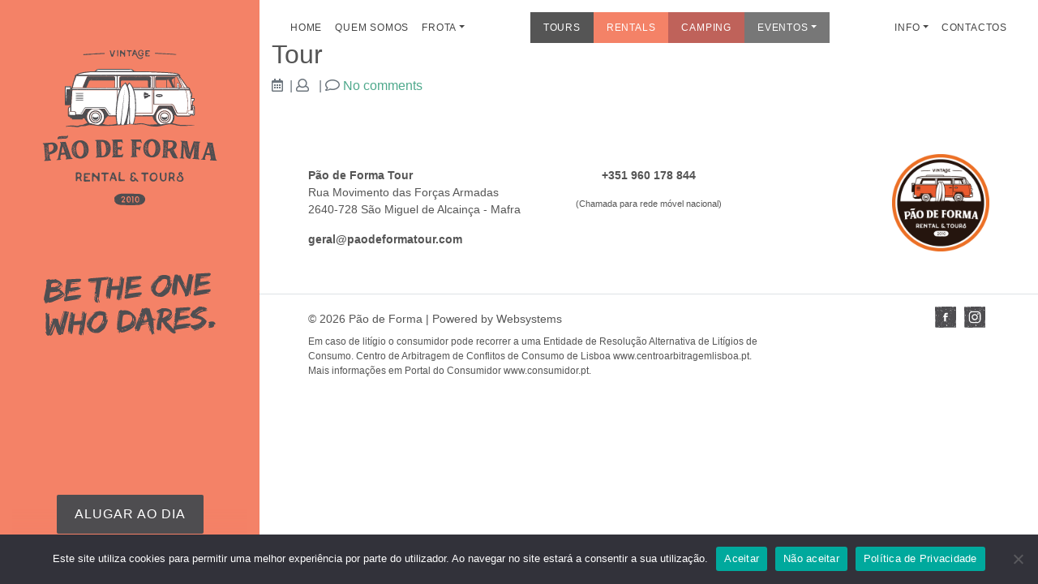

--- FILE ---
content_type: text/html; charset=UTF-8
request_url: https://www.paodeformatour.com/tours/
body_size: 41653
content:
<!DOCTYPE html>

<html class="no-js" dir="ltr" lang="pt-PT" prefix="og: https://ogp.me/ns#">

<head>

	<meta name="description" content="Pão de Forma - Alugueres e Tours de Carrinhas Pão de Forma"/>

	<meta charset="utf-8">

	<meta http-equiv="X-UA-Compatible" content="IE=edge">
	<meta name="viewport" content="width=device-width, initial-scale=1.0">
	<link href="https://fonts.googleapis.com/css?family=Walter+Turncoat" rel="stylesheet">
	<!--<link href="https://fonts.googleapis.com/css?family=Hind:300,400,500,600,700" rel="stylesheet">-->
	<!--<link href="https://fonts.googleapis.com/css?family=Waiting+for+the+Sunrise" rel="stylesheet">-->

	<link rel="stylesheet" href="https://cdnjs.cloudflare.com/ajax/libs/font-awesome/4.7.0/css/font-awesome.css">
	
	
	<link rel="icon" type="image/png" href="https://www.paodeformatour.com/wp-content/themes/pdf_theme/images/favicon-32x32.png" sizes="32x32" />
	<link rel="icon" type="image/png" href="https://www.paodeformatour.com/wp-content/themes/pdf_theme/images/favicon-16x16.png" sizes="16x16" />


	<script>
window.dataLayer = window.dataLayer || [];
function gtag(){dataLayer.push(arguments);}
gtag('consent', 'default', {
  'ad_storage': 'denied', 'analytics_storage': 'denied', 'ad_user_data': 'denied','ad_personalization' : 'denied'
});
</script><script>

    function getConsentName(item){
    switch(item) {
      case 'analytics':
        return 'analytics_storage';
        break;
      case 'marketing':
        return 'ad_storage';
        break;
    	case 'necessary':
    	 return 'ad_storage';
        break;
      default:
        return '';
    	}
    }
    
    function updateConsent(){
    	var checked = document.querySelectorAll( '.gdpr-groups-container input[type=\'checkbox\']:checked');
    	selected = Array.from(checked).map(x => x.value);
    	var tempAnalytics='';
    	var tempMarketing='';
    	for(let i = 0; i <selected.length; i++) {
    		let consentname = getConsentName(selected[i]);
    		if(selected[i]==='analytics'){
    			tempAnalytics = 'granted';
    		}
    		if(selected[i]==='marketing'){
    			tempMarketing = 'granted';
    		}
    	}
    	consentAnalytics = tempAnalytics !=='' ? 'granted' : 'denied';
    	consentMarketing = tempMarketing !=='' ? 'granted' : 'denied';
    
    	gtag('consent', 'update', {
    	 'analytics_storage': consentAnalytics , 'ad_storage': consentMarketing ,'ad_user_data': consentMarketing,'ad_personalization' : consentMarketing
        });
    	
    }
    
    function consentGranted() {
        gtag('consent', 'update', {
           'analytics_storage': 'granted' , 'ad_storage': 'granted' ,'ad_user_data': 'granted','ad_personalization' : 'granted'
        });
      }
      function marketingGranted() {
        gtag('consent', 'update', {
          'ad_storage': 'granted' ,'ad_user_data': 'granted','ad_personalization' : 'granted'
        });
      }
       function marketingDenied() {
        gtag('consent', 'update', {
          'ad_storage': 'denied' ,'ad_user_data': 'denied','ad_personalization' : 'denied'
        });
      }
       function analyticsGranted() {
        gtag('consent', 'update', {
          'analytics_storage': 'granted'
        });
      }
      function analyticsDenied() {
        gtag('consent', 'update', {
          'analytics_storage': 'denied'
        });
      }
      function consentRevoked() {
        gtag('consent', 'update', {
          'ad_storage': 'denied',
          'analytics_storage': 'denied','ad_user_data': 'denied','ad_personalization' : 'denied'
        });
      }
      function consentDenied() {
        gtag('consent', 'update', {
          'ad_storage': 'denied',
          'analytics_storage': 'denied','ad_user_data': 'denied','ad_personalization' : 'denied'
        });
        gtag('set', 'url_passthrough', true);
      }
 

    function getCookie(cname) {
	  let name = cname + '=';
	  let decodedCookie = decodeURIComponent(document.cookie);
	  let ca = decodedCookie.split(';');
	  for(let i = 0; i <ca.length; i++) {
		let c = ca[i];
		while (c.charAt(0) == ' ') {
		  c = c.substring(1);
		}
		if (c.indexOf(name) == 0) {
		  return c.substring(name.length, c.length);
		}
	  }
	  return '';
	}

	function checkCookie() {

		let wscookienotice = getCookie('cookie_notice_accepted');
		if (wscookienotice !==''){
			if (wscookienotice==='true') {
			consentGranted();
			} else {
			consentDenied();
			}	
		}

		let user = getCookie('wpl_user_preference');
		if (user !=='') {
		let str=	user.replaceAll('"', '');
		str=str.replaceAll('{', '');
		str=str.replaceAll('}', '');
		ca = str.split(',');
		m=ca[1].split(':');
		 marketing='';
		 analytics='';
		 marketing=m[1];
		 an=ca[2].split(':');
		 analytics=an[1];
		if (marketing ==='yes') {
		 marketingGranted();
		}else{
		marketingDenied();

		}
		if(analytics ==='yes'){
			analyticsGranted();
		}else{
		analyticsDenied();

		}


	   }

	}
 	checkCookie(); 
	
</script>
<style type="text/css">
#cn-revoke-buttons{
position:fixed !important;
z-index:1000;
bottom:-3px;
right:10px;
text-decoration: none;
padding: 8.5px 10px !important;
margin:0 !important;
}
#cn-revoke-buttons a{
color:#FFFFFF;
padding: 8.5px 10px !important;
border-top:1px solid #cccccc  !important;
border-left:1px solid #cccccc  !important;
border-right:1px solid #cccccc  !important;
 border-radius: 14px 14px 0 0 !important;
 text-align:center !important;
}
</style>
<title>Tours | Pão de Forma</title>

	<style>
		.wpcf7-submit{
			display:none;
		}
		.recaptcha-btn{
			display:block;
		}
		.grecaptcha-badge { margin: 10px 0; }
	</style>
	<script type="text/javascript">
		var contactform = [];
		var checkIfCalled = true;
		var renderGoogleInvisibleRecaptchaFront = function() {
			// prevent form submit from enter key
			jQuery("input[name=_wpcf7]").attr("class","formid");
				jQuery('.wpcf7-form').on('keyup keypress', "input", function(e) {
				  var keyCode = e.keyCode || e.which;
				  if (keyCode === 13) {
					e.preventDefault();
					return false;
				  }
				});

			jQuery('.wpcf7-submit').each(function(index){

				var checkexclude = 0;
				var form = jQuery(this).closest('.wpcf7-form');
				var value = jQuery(form).find(".formid").val();
				// check form exclude from invisible recaptcha
								if(checkexclude == 0){
					// Hide the form orig submit button
					form.find('.wpcf7-submit').hide();

					// Fetch class and value of orig submit button
					btnClasses = form.find('.wpcf7-submit').attr('class');
					btnValue = form.find('.wpcf7-submit').attr('value');

					// Add custom button and recaptcha holder

					form.find('.wpcf7-submit').after('<input type="button" id="wpcf-custom-btn-'+index+'" class="'+btnClasses+'  recaptcha-btn recaptcha-btn-type-css" value="'+btnValue+'" title="'+btnValue+'" >');
					form.append('<div class="recaptcha-holder" id="recaptcha-holder-'+index+'"></div>');
					// Recaptcha rendenr from here
					var holderId = grecaptcha.render('recaptcha-holder-'+index,{
								'sitekey':'6Ldy5PwgAAAAAE29eGEpYuwrs_mKCaIF5fJON3bN',
								'size': 'invisible',
								'badge' : 'bottomright', // possible values: bottomright, bottomleft, inline
								'callback' : function (recaptchaToken) {
									//console.log(recaptchaToken);
									var response=jQuery('#recaptcha-holder-'+index).find('.g-recaptcha-response').val();
									//console.log(response);
									//Remove old response and store new respone
									jQuery('#recaptcha-holder-'+index).parent().find(".respose_post").remove();
									jQuery('#recaptcha-holder-'+index).after('<input type="hidden" name="g-recaptcha-response"  value="'+response+'" class="respose_post">')
									grecaptcha.reset(holderId);

									if(typeof customCF7Validator !== 'undefined'){
										if(!customCF7Validator(form)){
											return;
										}
									}
									// Call default Validator function
									else if(contactFormDefaultValidator(form)){
										return;
									}
									else{
										// hide the custom button and show orig submit button again and submit the form
										jQuery('#wpcf-custom-btn-'+index).hide();
										form.find('input[type=submit]').show();
										form.find("input[type=submit]").click();
										form.find('input[type=submit]').hide();
										jQuery('#wpcf-custom-btn-'+index).attr('style','');
									}
								}
						},false);

					// action call when click on custom button
					jQuery('#wpcf-custom-btn-'+index).click(function(event){
						event.preventDefault();
						// Call custom validator function
						if(typeof customCF7Validator == 'function'){
							if(!customCF7Validator(form)){
								return false;
							}
						}
						// Call default Validator function
						else if(contactFormDefaultValidator(form)){
							return false;
						}
						else if(grecaptcha.getResponse(holderId) != ''){
							grecaptcha.reset(holderId);
						}
						else{
							// execute the recaptcha challenge
							grecaptcha.execute(holderId);
						}
					});
				}
			});
		}
	</script><script  src="https://www.google.com/recaptcha/api.js?onload=renderGoogleInvisibleRecaptchaFront&render=explicit" async defer></script>
		<!-- All in One SEO 4.7.3.1 - aioseo.com -->
		<meta name="description" content="Tours . Divirta-se na companhia de familiares ou amigos num tour em carrinhas Pão de Forma" />
		<meta name="robots" content="max-image-preview:large" />
		<link rel="canonical" href="https://www.paodeformatour.com/tours/" />
		<link rel="next" href="https://www.paodeformatour.com/tours/page/2/" />
		<meta name="generator" content="All in One SEO (AIOSEO) 4.7.3.1" />
		<meta property="og:locale" content="pt_PT" />
		<meta property="og:site_name" content="Pão de Forma" />
		<meta property="og:type" content="website" />
		<meta property="og:title" content="Tours | Pão de Forma" />
		<meta property="og:description" content="Tours . Divirta-se na companhia de familiares ou amigos num tour em carrinhas Pão de Forma" />
		<meta property="og:url" content="https://www.paodeformatour.com/tours/" />
		<meta property="og:image" content="https://www.paodeformatour.com/wp-content/uploads/2018/04/paodeforma-featured-benfica.jpg" />
		<meta property="og:image:secure_url" content="https://www.paodeformatour.com/wp-content/uploads/2018/04/paodeforma-featured-benfica.jpg" />
		<meta property="og:image:width" content="800" />
		<meta property="og:image:height" content="500" />
		<meta name="twitter:card" content="summary" />
		<meta name="twitter:title" content="Tours | Pão de Forma" />
		<meta name="twitter:description" content="Tours . Divirta-se na companhia de familiares ou amigos num tour em carrinhas Pão de Forma" />
		<meta name="twitter:image" content="https://www.paodeformatour.com/wp-content/uploads/2018/04/paodeforma-featured-benfica.jpg" />
		<script type="application/ld+json" class="aioseo-schema">
			{"@context":"https:\/\/schema.org","@graph":[{"@type":"BreadcrumbList","@id":"https:\/\/www.paodeformatour.com\/tours\/#breadcrumblist","itemListElement":[{"@type":"ListItem","@id":"https:\/\/www.paodeformatour.com\/#listItem","position":1,"name":"In\u00edcio","item":"https:\/\/www.paodeformatour.com\/","nextItem":"https:\/\/www.paodeformatour.com\/tours\/#listItem"},{"@type":"ListItem","@id":"https:\/\/www.paodeformatour.com\/tours\/#listItem","position":2,"name":"Tours","previousItem":"https:\/\/www.paodeformatour.com\/#listItem"}]},{"@type":"CollectionPage","@id":"https:\/\/www.paodeformatour.com\/tours\/#collectionpage","url":"https:\/\/www.paodeformatour.com\/tours\/","name":"Tours | P\u00e3o de Forma","description":"Tours . Divirta-se na companhia de familiares ou amigos num tour em carrinhas P\u00e3o de Forma","inLanguage":"pt-PT","isPartOf":{"@id":"https:\/\/www.paodeformatour.com\/#website"},"breadcrumb":{"@id":"https:\/\/www.paodeformatour.com\/tours\/#breadcrumblist"}},{"@type":"Organization","@id":"https:\/\/www.paodeformatour.com\/#organization","name":"P\u00e3o de Forma","description":"Alugueres e Tours de Carrinhas P\u00e3o de Forma","url":"https:\/\/www.paodeformatour.com\/","logo":{"@type":"ImageObject","url":"https:\/\/www.paodeformatour.com\/wp-content\/uploads\/2018\/11\/logo-footer.png","@id":"https:\/\/www.paodeformatour.com\/tours\/#organizationLogo","width":300,"height":300},"image":{"@id":"https:\/\/www.paodeformatour.com\/tours\/#organizationLogo"}},{"@type":"WebSite","@id":"https:\/\/www.paodeformatour.com\/#website","url":"https:\/\/www.paodeformatour.com\/","name":"P\u00e3o de Forma","description":"Alugueres e Tours de Carrinhas P\u00e3o de Forma","inLanguage":"pt-PT","publisher":{"@id":"https:\/\/www.paodeformatour.com\/#organization"}}]}
		</script>
		<!-- All in One SEO -->

<link rel='dns-prefetch' href='//use.fontawesome.com' />
<link rel='dns-prefetch' href='//cdnjs.cloudflare.com' />
<link rel='stylesheet' id='wp-block-library-css' href='https://www.paodeformatour.com/wp-includes/css/dist/block-library/style.min.css' type='text/css' media='all' />
<style id='classic-theme-styles-inline-css' type='text/css'>
/*! This file is auto-generated */
.wp-block-button__link{color:#fff;background-color:#32373c;border-radius:9999px;box-shadow:none;text-decoration:none;padding:calc(.667em + 2px) calc(1.333em + 2px);font-size:1.125em}.wp-block-file__button{background:#32373c;color:#fff;text-decoration:none}
</style>
<style id='global-styles-inline-css' type='text/css'>
:root{--wp--preset--aspect-ratio--square: 1;--wp--preset--aspect-ratio--4-3: 4/3;--wp--preset--aspect-ratio--3-4: 3/4;--wp--preset--aspect-ratio--3-2: 3/2;--wp--preset--aspect-ratio--2-3: 2/3;--wp--preset--aspect-ratio--16-9: 16/9;--wp--preset--aspect-ratio--9-16: 9/16;--wp--preset--color--black: #000000;--wp--preset--color--cyan-bluish-gray: #abb8c3;--wp--preset--color--white: #ffffff;--wp--preset--color--pale-pink: #f78da7;--wp--preset--color--vivid-red: #cf2e2e;--wp--preset--color--luminous-vivid-orange: #ff6900;--wp--preset--color--luminous-vivid-amber: #fcb900;--wp--preset--color--light-green-cyan: #7bdcb5;--wp--preset--color--vivid-green-cyan: #00d084;--wp--preset--color--pale-cyan-blue: #8ed1fc;--wp--preset--color--vivid-cyan-blue: #0693e3;--wp--preset--color--vivid-purple: #9b51e0;--wp--preset--gradient--vivid-cyan-blue-to-vivid-purple: linear-gradient(135deg,rgba(6,147,227,1) 0%,rgb(155,81,224) 100%);--wp--preset--gradient--light-green-cyan-to-vivid-green-cyan: linear-gradient(135deg,rgb(122,220,180) 0%,rgb(0,208,130) 100%);--wp--preset--gradient--luminous-vivid-amber-to-luminous-vivid-orange: linear-gradient(135deg,rgba(252,185,0,1) 0%,rgba(255,105,0,1) 100%);--wp--preset--gradient--luminous-vivid-orange-to-vivid-red: linear-gradient(135deg,rgba(255,105,0,1) 0%,rgb(207,46,46) 100%);--wp--preset--gradient--very-light-gray-to-cyan-bluish-gray: linear-gradient(135deg,rgb(238,238,238) 0%,rgb(169,184,195) 100%);--wp--preset--gradient--cool-to-warm-spectrum: linear-gradient(135deg,rgb(74,234,220) 0%,rgb(151,120,209) 20%,rgb(207,42,186) 40%,rgb(238,44,130) 60%,rgb(251,105,98) 80%,rgb(254,248,76) 100%);--wp--preset--gradient--blush-light-purple: linear-gradient(135deg,rgb(255,206,236) 0%,rgb(152,150,240) 100%);--wp--preset--gradient--blush-bordeaux: linear-gradient(135deg,rgb(254,205,165) 0%,rgb(254,45,45) 50%,rgb(107,0,62) 100%);--wp--preset--gradient--luminous-dusk: linear-gradient(135deg,rgb(255,203,112) 0%,rgb(199,81,192) 50%,rgb(65,88,208) 100%);--wp--preset--gradient--pale-ocean: linear-gradient(135deg,rgb(255,245,203) 0%,rgb(182,227,212) 50%,rgb(51,167,181) 100%);--wp--preset--gradient--electric-grass: linear-gradient(135deg,rgb(202,248,128) 0%,rgb(113,206,126) 100%);--wp--preset--gradient--midnight: linear-gradient(135deg,rgb(2,3,129) 0%,rgb(40,116,252) 100%);--wp--preset--font-size--small: 13px;--wp--preset--font-size--medium: 20px;--wp--preset--font-size--large: 36px;--wp--preset--font-size--x-large: 42px;--wp--preset--spacing--20: 0.44rem;--wp--preset--spacing--30: 0.67rem;--wp--preset--spacing--40: 1rem;--wp--preset--spacing--50: 1.5rem;--wp--preset--spacing--60: 2.25rem;--wp--preset--spacing--70: 3.38rem;--wp--preset--spacing--80: 5.06rem;--wp--preset--shadow--natural: 6px 6px 9px rgba(0, 0, 0, 0.2);--wp--preset--shadow--deep: 12px 12px 50px rgba(0, 0, 0, 0.4);--wp--preset--shadow--sharp: 6px 6px 0px rgba(0, 0, 0, 0.2);--wp--preset--shadow--outlined: 6px 6px 0px -3px rgba(255, 255, 255, 1), 6px 6px rgba(0, 0, 0, 1);--wp--preset--shadow--crisp: 6px 6px 0px rgba(0, 0, 0, 1);}:where(.is-layout-flex){gap: 0.5em;}:where(.is-layout-grid){gap: 0.5em;}body .is-layout-flex{display: flex;}.is-layout-flex{flex-wrap: wrap;align-items: center;}.is-layout-flex > :is(*, div){margin: 0;}body .is-layout-grid{display: grid;}.is-layout-grid > :is(*, div){margin: 0;}:where(.wp-block-columns.is-layout-flex){gap: 2em;}:where(.wp-block-columns.is-layout-grid){gap: 2em;}:where(.wp-block-post-template.is-layout-flex){gap: 1.25em;}:where(.wp-block-post-template.is-layout-grid){gap: 1.25em;}.has-black-color{color: var(--wp--preset--color--black) !important;}.has-cyan-bluish-gray-color{color: var(--wp--preset--color--cyan-bluish-gray) !important;}.has-white-color{color: var(--wp--preset--color--white) !important;}.has-pale-pink-color{color: var(--wp--preset--color--pale-pink) !important;}.has-vivid-red-color{color: var(--wp--preset--color--vivid-red) !important;}.has-luminous-vivid-orange-color{color: var(--wp--preset--color--luminous-vivid-orange) !important;}.has-luminous-vivid-amber-color{color: var(--wp--preset--color--luminous-vivid-amber) !important;}.has-light-green-cyan-color{color: var(--wp--preset--color--light-green-cyan) !important;}.has-vivid-green-cyan-color{color: var(--wp--preset--color--vivid-green-cyan) !important;}.has-pale-cyan-blue-color{color: var(--wp--preset--color--pale-cyan-blue) !important;}.has-vivid-cyan-blue-color{color: var(--wp--preset--color--vivid-cyan-blue) !important;}.has-vivid-purple-color{color: var(--wp--preset--color--vivid-purple) !important;}.has-black-background-color{background-color: var(--wp--preset--color--black) !important;}.has-cyan-bluish-gray-background-color{background-color: var(--wp--preset--color--cyan-bluish-gray) !important;}.has-white-background-color{background-color: var(--wp--preset--color--white) !important;}.has-pale-pink-background-color{background-color: var(--wp--preset--color--pale-pink) !important;}.has-vivid-red-background-color{background-color: var(--wp--preset--color--vivid-red) !important;}.has-luminous-vivid-orange-background-color{background-color: var(--wp--preset--color--luminous-vivid-orange) !important;}.has-luminous-vivid-amber-background-color{background-color: var(--wp--preset--color--luminous-vivid-amber) !important;}.has-light-green-cyan-background-color{background-color: var(--wp--preset--color--light-green-cyan) !important;}.has-vivid-green-cyan-background-color{background-color: var(--wp--preset--color--vivid-green-cyan) !important;}.has-pale-cyan-blue-background-color{background-color: var(--wp--preset--color--pale-cyan-blue) !important;}.has-vivid-cyan-blue-background-color{background-color: var(--wp--preset--color--vivid-cyan-blue) !important;}.has-vivid-purple-background-color{background-color: var(--wp--preset--color--vivid-purple) !important;}.has-black-border-color{border-color: var(--wp--preset--color--black) !important;}.has-cyan-bluish-gray-border-color{border-color: var(--wp--preset--color--cyan-bluish-gray) !important;}.has-white-border-color{border-color: var(--wp--preset--color--white) !important;}.has-pale-pink-border-color{border-color: var(--wp--preset--color--pale-pink) !important;}.has-vivid-red-border-color{border-color: var(--wp--preset--color--vivid-red) !important;}.has-luminous-vivid-orange-border-color{border-color: var(--wp--preset--color--luminous-vivid-orange) !important;}.has-luminous-vivid-amber-border-color{border-color: var(--wp--preset--color--luminous-vivid-amber) !important;}.has-light-green-cyan-border-color{border-color: var(--wp--preset--color--light-green-cyan) !important;}.has-vivid-green-cyan-border-color{border-color: var(--wp--preset--color--vivid-green-cyan) !important;}.has-pale-cyan-blue-border-color{border-color: var(--wp--preset--color--pale-cyan-blue) !important;}.has-vivid-cyan-blue-border-color{border-color: var(--wp--preset--color--vivid-cyan-blue) !important;}.has-vivid-purple-border-color{border-color: var(--wp--preset--color--vivid-purple) !important;}.has-vivid-cyan-blue-to-vivid-purple-gradient-background{background: var(--wp--preset--gradient--vivid-cyan-blue-to-vivid-purple) !important;}.has-light-green-cyan-to-vivid-green-cyan-gradient-background{background: var(--wp--preset--gradient--light-green-cyan-to-vivid-green-cyan) !important;}.has-luminous-vivid-amber-to-luminous-vivid-orange-gradient-background{background: var(--wp--preset--gradient--luminous-vivid-amber-to-luminous-vivid-orange) !important;}.has-luminous-vivid-orange-to-vivid-red-gradient-background{background: var(--wp--preset--gradient--luminous-vivid-orange-to-vivid-red) !important;}.has-very-light-gray-to-cyan-bluish-gray-gradient-background{background: var(--wp--preset--gradient--very-light-gray-to-cyan-bluish-gray) !important;}.has-cool-to-warm-spectrum-gradient-background{background: var(--wp--preset--gradient--cool-to-warm-spectrum) !important;}.has-blush-light-purple-gradient-background{background: var(--wp--preset--gradient--blush-light-purple) !important;}.has-blush-bordeaux-gradient-background{background: var(--wp--preset--gradient--blush-bordeaux) !important;}.has-luminous-dusk-gradient-background{background: var(--wp--preset--gradient--luminous-dusk) !important;}.has-pale-ocean-gradient-background{background: var(--wp--preset--gradient--pale-ocean) !important;}.has-electric-grass-gradient-background{background: var(--wp--preset--gradient--electric-grass) !important;}.has-midnight-gradient-background{background: var(--wp--preset--gradient--midnight) !important;}.has-small-font-size{font-size: var(--wp--preset--font-size--small) !important;}.has-medium-font-size{font-size: var(--wp--preset--font-size--medium) !important;}.has-large-font-size{font-size: var(--wp--preset--font-size--large) !important;}.has-x-large-font-size{font-size: var(--wp--preset--font-size--x-large) !important;}
:where(.wp-block-post-template.is-layout-flex){gap: 1.25em;}:where(.wp-block-post-template.is-layout-grid){gap: 1.25em;}
:where(.wp-block-columns.is-layout-flex){gap: 2em;}:where(.wp-block-columns.is-layout-grid){gap: 2em;}
:root :where(.wp-block-pullquote){font-size: 1.5em;line-height: 1.6;}
</style>
<link rel='stylesheet' id='contact-form-7-css' href='https://www.paodeformatour.com/wp-content/plugins/contact-form-7/includes/css/styles.css' type='text/css' media='all' />
<link rel='stylesheet' id='cookie-notice-front-css' href='https://www.paodeformatour.com/wp-content/plugins/cookie-notice/css/front.min.css' type='text/css' media='all' />
<link rel='stylesheet' id='bootstrap-css-css' href='https://cdnjs.cloudflare.com/ajax/libs/twitter-bootstrap/4.0.0/css/bootstrap.min.css' type='text/css' media='all' />
<link rel='stylesheet' id='datepicker-css-css' href='https://www.paodeformatour.com/wp-content/themes/pdf_theme/theme/css/bootstrap-datepicker.css' type='text/css' media='all' />
<link rel='stylesheet' id='ekko-lightbox-css' href='https://www.paodeformatour.com/wp-content/themes/pdf_theme/theme/css/ekko-lightbox.css' type='text/css' media='all' />
<link rel='stylesheet' id='tempusdominus-css-css' href='https://cdnjs.cloudflare.com/ajax/libs/tempusdominus-bootstrap-4/5.0.0-alpha14/css/tempusdominus-bootstrap-4.min.css' type='text/css' media='all' />
<link rel='stylesheet' id='pdf_theme-css-css' href='https://www.paodeformatour.com/wp-content/themes/pdf_theme/theme/css/pdf_theme.css' type='text/css' media='all' />
<script type="text/javascript" src="https://www.paodeformatour.com/wp-includes/js/jquery/jquery.min.js" id="jquery-core-js"></script>
<script type="text/javascript" src="https://www.paodeformatour.com/wp-includes/js/jquery/jquery-migrate.min.js" id="jquery-migrate-js"></script>
<script type="text/javascript" src="https://www.paodeformatour.com/wp-content/plugins/cf7-invisible-recaptcha/js/cf7_invisible_recaptcha.js" id="cf7_invisible_recaptcha_functions-js"></script>
<script type="text/javascript" id="cookie-notice-front-js-before">
/* <![CDATA[ */
var cnArgs = {"ajaxUrl":"https:\/\/www.paodeformatour.com\/wp-admin\/admin-ajax.php","nonce":"75d664212e","hideEffect":"none","position":"bottom","onScroll":false,"onScrollOffset":100,"onClick":false,"cookieName":"cookie_notice_accepted","cookieTime":86400,"cookieTimeRejected":2592000,"globalCookie":false,"redirection":true,"cache":false,"revokeCookies":false,"revokeCookiesOpt":"automatic"};
/* ]]> */
</script>
<script type="text/javascript" src="https://www.paodeformatour.com/wp-content/plugins/cookie-notice/js/front.min.js" id="cookie-notice-front-js"></script>
<script type="text/javascript" src="https://www.paodeformatour.com/wp-content/themes/pdf_theme/theme/js/font-awesome-config.js" id="font-awesome-config-js-js"></script>
<script type="text/javascript" src="https://use.fontawesome.com/releases/v5.0.4/js/all.js" id="font-awesome-js"></script>
<link rel="https://api.w.org/" href="https://www.paodeformatour.com/wp-json/" />
		<!-- GA Google Analytics @ https://m0n.co/ga -->
		<script async src="https://www.googletagmanager.com/gtag/js?id=G-N4QY2KS6D2"></script>
		<script>
			window.dataLayer = window.dataLayer || [];
			function gtag(){dataLayer.push(arguments);}
			gtag('js', new Date());
			gtag('config', 'G-N4QY2KS6D2');
		</script>

	<style type="text/css">.recentcomments a{display:inline !important;padding:0 !important;margin:0 !important;}</style></head>

<body class="archive post-type-archive post-type-archive-tours cookies-not-set">

	

	<div class="container-fluid p-0">
		<div class="row no-gutters">

			<div class="col-lg-3">
				<div class="col-lg-3 home-logo-wrap">
					<a class="homelogo" href="https://www.paodeformatour.com/">
						
						
	<img  src="https://www.paodeformatour.com/wp-content/themes/pdf_theme/images/pdf-logo-new.svg">
						
			<!--<img style="max-width:220px; display:block; margin:30px auto 0" src="https://www.paodeformatour.com/wp-content/themes/pdf_theme/images/logo-footer.png">-->
	
					</a>
					

					
										<img class="betheone"  src="https://www.paodeformatour.com/wp-content/themes/pdf_theme/images/betheone.svg">
									
					<div class="desktop_sidebar">

						 

    <div id="container-fix">
    <div id="container-scroll">

  	        
        
        
                

   </div>
   </div>

												<a href="https://www.paodeformatour.com/checkout/" class="btn btn-main-action btn-lg">Alugar ao dia</a>

						

					</div>

				</div>

			</div>





			<div id="content" role="main" class="col-lg-9 content-wrapper">



				<nav class="navbar navbar-expand-md">







					<button class="navbar-toggler" type="button" data-toggle="collapse" data-target="#navbarDropdown" aria-controls="navbarDropdown" aria-expanded="false" aria-label="Toggle navigation">

        <span class="sr-only">Menu</span>

        <span class="icon-bar"></span>

        <span class="icon-bar"></span>

        <span class="icon-bar"></span>

</button>

				





					<div class="collapse navbar-collapse" id="navbarDropdown">

						<ul id="menu-menu-1" class="navbar-nav ml-auto mr-auto mt-2 mt-lg-0 "><li  id="menu-item-25" class="menu-item menu-item-type-post_type menu-item-object-page menu-item-home nav-item nav-item-25"><a href="https://www.paodeformatour.com/" class="nav-link">Home</a></li>
<li  id="menu-item-1074" class="menu-item menu-item-type-post_type menu-item-object-page nav-item nav-item-1074"><a href="https://www.paodeformatour.com/quem-somos/" class="nav-link">Quem somos</a></li>
<li  id="menu-item-223" class="menu-item menu-item-type-post_type menu-item-object-page menu-item-has-children dropdown nav-item nav-item-223"><a href="https://www.paodeformatour.com/frota/" class="nav-link dropdown-toggle" data-toggle="dropdown" aria-haspopup="true" aria-expanded="false">Frota</a>
<ul class="dropdown-menu depth_0">
	<li  id="menu-item-224" class="menu-item menu-item-type-post_type menu-item-object-page nav-item nav-item-224"><a class="dropdown-item" href="https://www.paodeformatour.com/frota/carrinhas-pao-de-forma/" class="nav-link">Carrinhas Pão de Forma</a></li>
	<li  id="menu-item-325" class="menu-item menu-item-type-post_type menu-item-object-page nav-item nav-item-325"><a class="dropdown-item" href="https://www.paodeformatour.com/frota/viaturas-camping/" class="nav-link">Viaturas de Camping</a></li>
	<li  id="menu-item-276" class="menu-item menu-item-type-post_type menu-item-object-page nav-item nav-item-276"><a class="dropdown-item" href="https://www.paodeformatour.com/frota/veiculos-classicos/" class="nav-link">Veículos Clássicos</a></li>
	<li  id="menu-item-275" class="menu-item menu-item-type-post_type menu-item-object-page nav-item nav-item-275"><a class="dropdown-item" href="https://www.paodeformatour.com/frota/outras-viaturas/" class="nav-link">Outras Viaturas</a></li>
</ul>
</li>
<li  id="menu-item-225" class="menu-item menu-item-type-post_type menu-item-object-page nav-item nav-item-225"><a href="https://www.paodeformatour.com/todos-tours/" class="nav-link">Tours</a></li>
<li  id="menu-item-236" class="menu-item menu-item-type-post_type menu-item-object-page nav-item nav-item-236"><a href="https://www.paodeformatour.com/alugueres/rentals/" class="nav-link">Rentals</a></li>
<li  id="menu-item-235" class="menu-item menu-item-type-post_type menu-item-object-page nav-item nav-item-235"><a href="https://www.paodeformatour.com/alugueres/camping/" class="nav-link">Camping</a></li>
<li  id="menu-item-237" class="menu-item menu-item-type-post_type menu-item-object-page menu-item-has-children dropdown nav-item nav-item-237"><a href="https://www.paodeformatour.com/eventos/" class="nav-link dropdown-toggle" data-toggle="dropdown" aria-haspopup="true" aria-expanded="false">Eventos</a>
<ul class="dropdown-menu depth_0">
	<li  id="menu-item-391" class="menu-item menu-item-type-post_type menu-item-object-page nav-item nav-item-391"><a class="dropdown-item" href="https://www.paodeformatour.com/eventos/casamentos/" class="nav-link">Casamentos</a></li>
	<li  id="menu-item-392" class="menu-item menu-item-type-post_type menu-item-object-page nav-item nav-item-392"><a class="dropdown-item" href="https://www.paodeformatour.com/eventos/sessoes-de-fotografias/" class="nav-link">Sessões de fotografias</a></li>
	<li  id="menu-item-393" class="menu-item menu-item-type-post_type menu-item-object-page nav-item nav-item-393"><a class="dropdown-item" href="https://www.paodeformatour.com/eventos/publicidade/" class="nav-link">Publicidade</a></li>
	<li  id="menu-item-394" class="menu-item menu-item-type-post_type menu-item-object-page nav-item nav-item-394"><a class="dropdown-item" href="https://www.paodeformatour.com/eventos/street-food/" class="nav-link">Street Food</a></li>
</ul>
</li>
<li  id="menu-item-580" class="menu-item menu-item-type-custom menu-item-object-custom menu-item-has-children dropdown nav-item nav-item-580"><a href="#" class="nav-link dropdown-toggle" data-toggle="dropdown" aria-haspopup="true" aria-expanded="false">Info</a>
<ul class="dropdown-menu depth_0">
	<li  id="menu-item-591" class="menu-item menu-item-type-post_type menu-item-object-page nav-item nav-item-591"><a class="dropdown-item" href="https://www.paodeformatour.com/termos-e-condicoes/" class="nav-link">Termos e Condições</a></li>
	<li  id="menu-item-244" class="menu-item menu-item-type-post_type menu-item-object-page nav-item nav-item-244"><a class="dropdown-item" href="https://www.paodeformatour.com/faq/" class="nav-link">FAQ</a></li>
	<li  id="menu-item-1075" class="menu-item menu-item-type-post_type menu-item-object-page menu-item-privacy-policy nav-item nav-item-1075"><a class="dropdown-item" href="https://www.paodeformatour.com/politica-de-privacidade/" class="nav-link">Política de Privacidade</a></li>
</ul>
</li>
<li  id="menu-item-243" class="menu-item menu-item-type-post_type menu-item-object-page nav-item nav-item-243"><a href="https://www.paodeformatour.com/contactos/" class="nav-link">Contactos</a></li>
</ul>
					</div>

				</nav>





				
<div class="container-responsive mt-5">
  <div class="row">

    <div class="col-sm">
      <div id="content" role="main">
        
<article class="mb-5" role="article" id="post_1090" class="post-1090 tours type-tours status-publish hentry" >
  <header>
    <h2>
      <a href="https://www.paodeformatour.com/tours/term/">
        Tour      </a>
    </h2>
    <p class="text-muted">
      <i class="far fa-calendar-alt"></i>&nbsp;&nbsp;|
      <i class="far fa-user"></i>&nbsp; &nbsp;|
      <i class="far fa-comment"></i>&nbsp;<a href="https://www.paodeformatour.com/tours/term/#respond">No comments</a>
    </p>
  </header>
  <main>
    
      </main>
</article>
      </div><!-- /#content -->
    </div>

    
  </div><!-- /.row -->
</div><!-- /.container-responsive -->



</div><!-- end .content-wrapper -->

<footer class="site-footer col-xl-9 offset-xl-3 col-lg-9 offset-lg-3 p-0">
        <div class="row no-gutters footer-col-wrap border-bottom pt-4 pb-1" id="footer" role="navigation">
    <div class="widget_text custom_html-3 widget_custom_html col-sm"><div class="textwidget custom-html-widget"><p class="text-center text-sm-left mt-3"><b>Pão de Forma Tour</b><br/>	
	Rua Movimento das Forças Armadas <br> 2640-728 São Miguel de Alcainça - Mafra</p>
<p class="text-center text-sm-left mail-link" >geral@paodeformatour.com</p></div></div><div class="widget_text custom_html-4 widget_custom_html col-sm"><div class="textwidget custom-html-widget"><p class="text-center mt-3">
<b>+351 960 178 844</b></p>
<p class="text-center" style="font-size:11px;">(Chamada para rede móvel nacional)</p>
</div></div><div class="widget_text custom_html-5 widget_custom_html col-sm"><div class="textwidget custom-html-widget"><div class="text-center text-md-right mt-mt-3 mb-5">
<img style="width:120px;" src="https://www.paodeformatour.com/wp-content/uploads/2018/11/logo-footer.png"/>
</div></div></div>    </div>
        
    <div class="row no-gutters">
    <div class="col-md-9 copyright">
    <p>&copy; 2026 <a href="https://www.paodeformatour.com/">Pão de Forma</a>
    | Powered by <a href="https://www.websystems.pt/">Websystems</a></p><p style="margin-top:8px;font-size:12px;">
		Em caso de litígio o consumidor pode recorrer a uma Entidade de Resolução Alternativa de Litígios de Consumo. Centro de Arbitragem de Conflitos de Consumo de Lisboa <a href="http://www.centroarbitragemlisboa.pt">www.centroarbitragemlisboa.pt</a>. <br>Mais informações em Portal do Consumidor <a href="http://www.consumidor.pt">www.consumidor.pt</a>.
		</p>
    </div>
      
    <div class="social-icons col-md-3">
	<a href="https://pt-pt.facebook.com/paodeformatour/" target="_blank"><img src="https://www.paodeformatour.com/wp-content/themes/pdf_theme/images/facebook.svg"></a><a href="https://www.instagram.com/paodeformatour/" target="_blank"><img src="https://www.paodeformatour.com/wp-content/themes/pdf_theme/images/instagram.svg"></a>
	</div>
      
    </div>
</footer>

</div><!-- end .row -->
</div><!-- end .container -->




<span id="cn-revoke-buttons" class="cn-buttons-container"><a href="#" class="cn-revoke-cookie cn-button" aria-label="Revogar consentimento." style="background-color: #555555">Rever consentimento</a></span><script>
	 
  window.onload = function(){
  if (document.getElementById("cookie_action_accept_all") !=null){
  document.getElementById("cookie_action_accept_all").addEventListener("click", function(){consentGranted();});
  }
   if (document.getElementById("cookie_action_save") !=null){
  document.getElementById("cookie_action_save").addEventListener("click", function(){updateConsent();});
  }
  if (document.getElementById("cookie_action_accept") !=null){
  document.getElementById("cookie_action_accept").addEventListener("click", function(){consentRevoked();});
  }
  if (document.getElementById("cn-refuse-cookie") !=null){
  document.getElementById("cn-refuse-cookie").addEventListener("click", function(){consentDenied();});
  document.getElementById("cn-accept-cookie").addEventListener("click", function(){consentGranted();});
  }
      
  }
  </script><script type="text/javascript" src="https://www.paodeformatour.com/wp-includes/js/dist/hooks.min.js" id="wp-hooks-js"></script>
<script type="text/javascript" src="https://www.paodeformatour.com/wp-includes/js/dist/i18n.min.js" id="wp-i18n-js"></script>
<script type="text/javascript" id="wp-i18n-js-after">
/* <![CDATA[ */
wp.i18n.setLocaleData( { 'text direction\u0004ltr': [ 'ltr' ] } );
/* ]]> */
</script>
<script type="text/javascript" src="https://www.paodeformatour.com/wp-content/plugins/contact-form-7/includes/swv/js/index.js" id="swv-js"></script>
<script type="text/javascript" id="contact-form-7-js-extra">
/* <![CDATA[ */
var wpcf7 = {"api":{"root":"https:\/\/www.paodeformatour.com\/wp-json\/","namespace":"contact-form-7\/v1"}};
/* ]]> */
</script>
<script type="text/javascript" id="contact-form-7-js-translations">
/* <![CDATA[ */
( function( domain, translations ) {
	var localeData = translations.locale_data[ domain ] || translations.locale_data.messages;
	localeData[""].domain = domain;
	wp.i18n.setLocaleData( localeData, domain );
} )( "contact-form-7", {"translation-revision-date":"2024-08-13 18:06:19+0000","generator":"GlotPress\/4.0.1","domain":"messages","locale_data":{"messages":{"":{"domain":"messages","plural-forms":"nplurals=2; plural=n != 1;","lang":"pt"},"This contact form is placed in the wrong place.":["Este formul\u00e1rio de contacto est\u00e1 colocado no s\u00edtio errado."],"Error:":["Erro:"]}},"comment":{"reference":"includes\/js\/index.js"}} );
/* ]]> */
</script>
<script type="text/javascript" src="https://www.paodeformatour.com/wp-content/plugins/contact-form-7/includes/js/index.js" id="contact-form-7-js"></script>
<script type="text/javascript" src="https://cdnjs.cloudflare.com/ajax/libs/modernizr/2.8.3/modernizr.min.js" id="modernizr-js"></script>
<script type="text/javascript" src="https://cdnjs.cloudflare.com/ajax/libs/jquery/3.3.1/jquery.min.js" id="jquery-3.3.1-js"></script>
<script type="text/javascript" src="https://cdnjs.cloudflare.com/ajax/libs/popper.js/1.12.9/umd/popper.min.js" id="popper-js"></script>
<script type="text/javascript" src="https://cdnjs.cloudflare.com/ajax/libs/twitter-bootstrap/4.0.0/js/bootstrap.min.js" id="bootstrap-js-js"></script>
<script type="text/javascript" src="https://www.paodeformatour.com/wp-content/themes/pdf_theme/theme/js/moment.js" id="moment-js-js"></script>
<script type="text/javascript" src="https://www.paodeformatour.com/wp-content/themes/pdf_theme/theme/js/moment_pt.js" id="moment_pt-js-js"></script>
<script type="text/javascript" src="https://www.paodeformatour.com/wp-content/themes/pdf_theme/theme/js/bootstrap-datepicker.js" id="bootstrap-datepicker-js-js"></script>
<script type="text/javascript" src="https://www.paodeformatour.com/wp-content/themes/pdf_theme/theme/js/pdf_theme.js" id="pdf_theme-js-js"></script>

		<!-- Cookie Notice plugin v2.4.18 by Hu-manity.co https://hu-manity.co/ -->
		<div id="cookie-notice" role="dialog" class="cookie-notice-hidden cookie-revoke-hidden cn-position-bottom" aria-label="Cookie Notice" style="background-color: rgba(50,50,58,1);"><div class="cookie-notice-container" style="color: #fff"><span id="cn-notice-text" class="cn-text-container">Este site utiliza cookies para permitir uma melhor experiência por parte do utilizador. Ao navegar no site estará a consentir a sua utilização.</span><span id="cn-notice-buttons" class="cn-buttons-container"><a href="#" id="cn-accept-cookie" data-cookie-set="accept" class="cn-set-cookie cn-button" aria-label="Aceitar" style="background-color: #00a99d">Aceitar</a><a href="#" id="cn-refuse-cookie" data-cookie-set="refuse" class="cn-set-cookie cn-button" aria-label="Não aceitar" style="background-color: #00a99d">Não aceitar</a><a href="https://www.paodeformatour.com/politica-de-privacidade/" target="_blank" id="cn-more-info" class="cn-more-info cn-button" aria-label="Política de Privacidade" style="background-color: #00a99d">Política de Privacidade</a></span><span id="cn-close-notice" data-cookie-set="accept" class="cn-close-icon" title="Não aceitar"></span></div>
			
		</div>
		<!-- / Cookie Notice plugin -->



<script src="https://www.paodeformatour.com/wp-content/themes/pdf_theme/theme/js/headline-anim.js"></script>
<script src="https://www.paodeformatour.com/wp-content/themes/pdf_theme/theme/js/jquery.sticky-kit.min.js"></script>



<script src="https://www.paodeformatour.com/wp-content/themes/pdf_theme/theme/js/bootstrap-datepicker.js"></script>
<script src="https://www.paodeformatour.com/wp-content/themes/pdf_theme/theme/js/bootstrap-datepicker-pt.js"></script>

<script src="https://cdnjs.cloudflare.com/ajax/libs/ekko-lightbox/5.3.0/ekko-lightbox.min.js"></script>




<script>
$('.event_datepicker').datepicker({
    format: 'mm/dd/yyyy',
    startDate: '0',
	language: 'pt'
});
</script>





<script>
$(document).on('click', '[data-toggle="lightbox"]', function(event) {
event.preventDefault();
$(this).ekkoLightbox();
});
</script>


<script src="https://www.paodeformatour.com/wp-content/themes/pdf_theme/theme/js/main.js"></script>


</body>
</html>


--- FILE ---
content_type: text/css
request_url: https://www.paodeformatour.com/wp-content/themes/pdf_theme/theme/css/pdf_theme.css
body_size: 37629
content:
/**!

 * pdf_theme CSS

 */

 

 

/* Body */



body {
	color: #555;
	font-family: 'Open Sans', sans-serif;
}
a {
	color: rgb(79, 169, 140);
}
p.lead {
	color: #999;
}
h1, h2, h3, h4, h5, h6 {
	font-family: 'Open Sans', sans-serif;
}
h1 a,  h2 a,  h3 a,  h4 a,  h5 a {
	color: #555;
}
h1 a:hover, h1 a:focus,  h2 a:hover, h2 a:focus,  h3 a:hover, h3 a:focus,  h4 a:hover, h4 a:focus,  h5 a:hover, h5 a:focus {
	color: #444;
	text-decoration: none;
}
b, strong {
	font-weight: 600;
}
.site-header-image {
	display: block;
	margin: auto;
}
.wp-caption {
}
.wp-caption-text {
}
.sticky {
}
.screen-reader-text {
}
.gallery-caption {
}
.bypostauthor {
}
.alignleft {
	float: left;
}
.alignright {
	float: right;
}
.aligncenter {
	clear: both;
	display: block;
}
/* Max img widths */



img,  .size-auto,  .size-full,  .size-large,  .size-medium,  .size-thumbnail {
	max-width: 100%;
	height: auto;
}
/* Responsive Container (because Bootstrap 4.0.0 doesn't have this) */



.container-responsive {
	width: 100%;
	max-width: 1140px;
	padding-right: 15px;
	padding-left: 15px;
	margin-right: auto;
	margin-left: auto;
}
.navbar > .container-responsive {
	display: -webkit-box;
	display: -ms-flexbox;
	display: flex;
	-ms-flex-wrap: wrap;
	flex-wrap: wrap;
	-webkit-box-align: center;
	-ms-flex-align: center;
	align-items: center;
	-webkit-box-pack: justify;
	-ms-flex-pack: justify;
	justify-content: space-between;
}
.navbar > .container,  .navbar > .container-fluid,  .navbar > .container-responsive {
	padding-right: 0;
	padding-left: 0;
}
.navbar > .container,  .navbar > .container-responsive {
	max-width: 1110px;
}
/* Author bio */



.author-bio .avatar {
	border: 1px solid #dee2e6;
	border-radius: 50%;
}



/* Main content */



/* Sidebar */



/* Hide form placeholders on focus */
input:focus::-webkit-input-placeholder {
color: transparent;
}
 input:focus:-moz-placeholder {
color: transparent;
} /* FF 4-18 */
 input:focus::-moz-placeholder {
color: transparent;
} /* FF 19+ */
 textarea:focus::-webkit-input-placeholder {
color: transparent;
}
 textarea:focus:-moz-placeholder {
color: transparent;
} /* FF 4-18 */
 textarea:focus::-moz-placeholder {
color: transparent;
} /* FF 19+ */
/* Comments */



#comments,  #reply-title {
	margin-top: 1.5rem;
	margin-bottom: 1rem;
}
.commentlist,  .commentlist ul {
	padding-left: 0;
}
.commentlist li {
	padding: 1rem;
}
.comment-meta {
	margin-bottom: 1rem;
}
.commentlist .children {
	margin-top: 1rem;
}
/* Site footer */



/* Maintenance */ 
.maintenance-page {
	width: 100%;
	min-height: 100vh;
	background: rgb(244, 130, 103);
	position: absolute;
	padding: 5% 2rem;
}
.maintenance-brand-wrap {
	position: relative;
	display: block;
	text-align: center;
	padding: 0 2rem;
	margin: 0 auto;
}
.maintenance-brand-wrap img {
	margin: 0 auto;
	display: block;
	width: 100%;
	max-width: 300px;
}

@media only screen and (min-width: 1400px) {
.maintenance-brand-wrap {
	padding: 2rem;
}
.maintenance-brand-wrap img {
	max-width: 300px;
}
}
.maintenance-note {
	font-family: 'Walter Turncoat', cursive;
	color: #4e4d50;
	font-size: 16px;
	margin: 2rem 0;
	text-transform: uppercase;
	line-height: 1.8;
}
.social-icons {
	text-align: center;
	width: 200px;
	margin: 0 auto;
	overflow: hidden;
}
.social-icons img {
	width: 40px;
	display: inline-block;
	height: auto;
	margin: 0 5px;
}
.contacts-wrap p,  .contacts-wrap a {
	color: #4e4d50;
	font-size: 12px;
}
.contacts-wrap {
	text-align: left;
	margin-top: 4rem;
}
/* -------------------------------- 



Geral



-------------------------------- */



p {
	font-size: 16px;
	font-weight: 300;
}
/* -------------------------------- 



bootstrap



-------------------------------- */



.btn {
	letter-spacing: 0.3px;
	border-radius: 2px;
	padding: 0.5rem 1rem;
	font-size: 14px;
	font-weight: 500;
}
.btn-clean {
	background: transparent;
	border-color: transparent;
	color: #555;
	padding-left: 0!important;
	padding-right: 0!important;
	font-weight: 600;
	letter-spacing: 0;
	text-decoration: underline;
}
.btn-clean:hover, .btn-clean:focus {
	background: transparent;
	border-color: transparent;
	color: #444;
}
.btn-default {
	background: #555;
	border-color: #555;
	color: #fff!important;
}
.btn-default:hover,  .btn-default:focus {
	background: #444;
	border-color: #444;
}
.btn-primary {
	background: #aaa;
	border-color: #aaa;
	color: #fff!important;
}
.btn-primary:hover,  .btn-primary:focus {
	background: #444;
	border-color: #444;
}
.btn-success {
	background: rgb(79, 169, 140);
	border-color: rgb(79, 169, 140);
	color: #fff!important;
}
.btn-success:hover, .btn-success:focus {
	background: #444;
	border-color: #444;
}
.btn-success.disabled, .btn-success:disabled {
	background: rgb(119, 119, 119);
	border-color: rgb(119, 119, 119);
	color: #fff!important;
	opacity: 0.5;
}
.btn-xs {
	font-size: 13px;
	padding: 4px 20px;
	border-radius: 1rem;
}
/* -------------------------------- 



navbar



-------------------------------- */



.navbar {
	width: 100%;
}
.navbar-nav .nav-link {
	color: #444;
	text-transform: uppercase;
	font-size: 12px;
	letter-spacing: .05rem;
	background: transparent;
}

@media (min-width: 768px) {
.navbar-expand-md .navbar-nav .dropdown-menu {
	position: absolute;
	border: 1px solid #eee;
	margin-top: 0;
	background: #fff;
	font-size: 14px;
}
.navbar-expand-md .navbar-nav .dropdown-menu .dropdown-item {
	color: #555;
}
}
.navbar-nav .dropdown-menu .dropdown-item:hover,  .navbar-nav .dropdown-menu .dropdown-item:focus {
	background: #eee;
	color: #444;
}

@media (max-width: 991px) {
.navbar {
	background: #444;
	color: #fff;
}
.navbar-nav .nav-link {
	color: #fff;
}
}

@media (min-width: 992px) {
.navbar-nav {
	width: 100%;
}
}

@media (min-width: 768px) and (max-width: 991px) {
.navbar-nav {
	margin-right: auto!important;
}
}

@media only screen and (min-width: 992px) {
.navbar {
	position: fixed;
	z-index: 1;
	padding: 15px;
	background: rgba(255, 255, 255, 0)!important;
	transition: all 1s;
	width: 75%;
	transform: translateY(0px);
	transition: all .5 ease-out;
}
.navbar.is-fixed {
	background: rgba(255, 255, 255, 0)!important;
	transform: translateY(-70px);
}
.navbar.is-visible {
	background: rgba(255, 255, 255, 1)!important;
	transform: translateY(0px);
}
.navbar-expand-md .navbar-nav .nav-link {
	padding-top: 0.625rem!important;
	padding-bottom: 0.625rem!important;
}
.nav-item-580 {
	margin-left: auto;
}
.nav-item-225 {
	margin-left: auto;
}
.nav-item-225 .nav-link {
	background: #555;
	color: #fff;
	padding: 0.625rem 1rem!important;
}
.nav-item-236 .nav-link {
	background: rgb(244, 130, 103);
	padding: 0.625rem 1rem!important;
	color: #fff;
}
.nav-item-235 .nav-link {
	background: #bf625a;
	padding: 0.625rem 1rem!important;
	color: #fff;
}
	.nav-item-237 .nav-link {
	background: #777;
	padding: 0.625rem 1rem!important;
	color: #fff;
}
}

@media only screen and (min-width: 1200px) {
.navbar {
	padding: 15px 30px;
}
}
.dropdown-menu {
	border: 0;
	border-radius: 0;
}
.navbar-toggler {
	margin-left: auto;
	margin-top: 5px;
}
.navbar-toggler,  .navbar-toggler:hover,  .navbar-toggler:focus {
	outline: none;
	border: none;
}
.icon-bar {
	width: 26px;
	height: 3px;
	margin-bottom: 5px;
	display: block;
	background: #f48166;
	transition: all 0.3s;
}
.navbar-toggler:hover .icon-bar {
	background: #fff;
}

@media (max-width: 767px) {
.navbar-nav {
	padding-bottom: 30px;
}
.navbar-nav .dropdown-menu {
	background: transparent;
	margin: 0 0 15px;
	padding: 0;
}
.navbar-nav .dropdown-menu .dropdown-item {
	color: #bbb;
	border-bottom: 1px dotted #666;
	padding: 10px 0;
	font-size: 14px;
	letter-spacing: 0.025rem;
	font-weight: 300;
}
.navbar-nav .dropdown-menu .dropdown-item:hover,  .navbar-nav .dropdown-menu .dropdown-item:focus {
	background: transparent;
	color: #fff;
}
}
/* -------------------------------- 



home

	 

-------------------------------- */



.home-logo-wrap {
	background: rgb(244, 130, 103);
	height: 100%;
}

@media only screen and (min-width: 992px) {
.home-logo-wrap {
	min-height: 100vh;
	position: fixed;
	z-index: 2;
}
}
.homelogo {
	display: block;
	max-width: 240px;
	margin: 15px auto 0;
	height: auto;
}
.homelogo img {
	display: block;
}

@media only screen and (min-width: 992px) {
.homelogo {
	max-width: 300px;
	height: 300px;
	    margin: 1rem auto;
}
}


/* -------------------------------- 

intro-section

-------------------------------- */


@media only screen and (min-width: 992px) {
.intro-section {
	height: 100vh;
	position: relative;
}
}
.intro-section .container-fluid,  .intro-section .row {
	height: 100%;
}
.intro-slider {
	padding: 0;
	min-height: 100vh;
	position: relative;
}

@media only screen and (max-width: 1199px) {
.intro-slider {
	min-height: 75vh;
}
}
.intro-slider .carousel, .intro-slider .carousel-inner, .intro-slider .carousel-item {
	height: 100vh;
}

@media only screen and (max-width: 1199px) {
.intro-slider {
	min-height: auto;
	background: #eee;
}
.intro-slider .carousel, .intro-slider .carousel-inner, .intro-slider .carousel-item {
	height: auto;
	max-height: auto;
}
.intro-slider .carousel-item {
	padding-bottom: 130%!important;
}
}
.intro-slider .carousel-item {
	background-size: cover;
	background-position: center center;
}
.intro-content-wrap {
	display: flex;
	height: 100%;
	justify-content: center;
	align-items: center;
	padding: 120px 45px!important;
	flex-direction: column;
}

@media only screen and (min-width: 1200px) {
.intro-content-wrap {
	min-height: 100vh;
}
}
.intro-content-wrap p {
	font-size: 17px;
	font-weight: 300;
}
.intro-content-wrap ul a,  .intro-content-wrap ul a:hover,  .intro-content-wrap ul a:focus {
	color: #555;
}
.intro-content-wrap ul {
	list-style: none;
	padding: 0;
	margin: 30px 0 0;
}
.intro-content-wrap ul li {
	padding: 5px 0;
}
.cd-intro {
	padding-bottom: 0;
	min-height: 300px;
}
.cd-headline {
	font-weight: 800;
}
.cd-headline:before {
	content: '';
	width: 60px;
	height: 4px;
	background-color: rgb(244, 130, 103);
	display: block;
	margin-bottom: 1.5rem;
}

@media only screen and (min-width: 992px) {
.cd-headline {
	font-size: 2.25rem;
}
}

@media only screen and (min-width: 1200px) {
.cd-headline {
	font-size: 2.5rem;
}
}
.cd-headline span {
	border-bottom: 4px solid transparent;
}
.cd-words-wrapper {
	display: inline-block;
	position: relative;
	text-align: left;
	color: rgb(244, 130, 103);
	font-weight: 900;
}
.cd-words-wrapper a {
	color: rgb(244, 130, 103);
}
.cd-words-wrapper b {
	display: inline-block;
	position: absolute;
	white-space: nowrap;
	left: 0;
	top: 0;
	font-weight: 800!important;
}
.cd-words-wrapper b.is-visible {
	position: relative;
}
.no-js .cd-words-wrapper b {
	opacity: 0;
}
.no-js .cd-words-wrapper b.is-visible {
	opacity: 1;
}
/* -------------------------------- 

xtype 

-------------------------------- */



.cd-headline.type .cd-words-wrapper {
	vertical-align: top;
	overflow: hidden;
	font-weight: 800;
}
.cd-headline.type .cd-words-wrapper::after {
	/* vertical bar */

	content: '';
	position: absolute;
	right: 0;
	top: 50%;
	bottom: auto;
	-webkit-transform: translateY(-50%);
	-moz-transform: translateY(-50%);
	-ms-transform: translateY(-50%);
	-o-transform: translateY(-50%);
	transform: translateY(-50%);
	height: 90%;
	width: 1px;
	background-color: #FFF;
}
.cd-headline.type .cd-words-wrapper.waiting::after {
	-webkit-animation: cd-pulse 1s infinite;
	-moz-animation: cd-pulse 1s infinite;
	animation: cd-pulse 1s infinite;
}
.cd-headline.type .cd-words-wrapper.selected {
	background-color: transparent;
	border-bottom: 4px solid #555;
}
.cd-headline.type .cd-words-wrapper.selected::after {
	visibility: hidden;
}
.cd-headline.type .cd-words-wrapper.selected b {
	color: #555;
}
.cd-headline.type b {
	visibility: hidden;
}
.cd-headline.type b.is-visible {
	visibility: visible;
}
.cd-headline.type i {
	position: absolute;
	visibility: hidden;
	font-style: normal;
}
.cd-headline.type i.in {
	position: relative;
	visibility: visible;
}
 @-webkit-keyframes cd-pulse {
 0% {
 -webkit-transform: translateY(-50%) scale(1);
 opacity: 1;
}
 40% {
 -webkit-transform: translateY(-50%) scale(0.9);
 opacity: 0;
}
 100% {
 -webkit-transform: translateY(-50%) scale(0);
 opacity: 0;
}
}
 @-moz-keyframes cd-pulse {
 0% {
 -moz-transform: translateY(-50%) scale(1);
 opacity: 1;
}
 40% {
 -moz-transform: translateY(-50%) scale(0.9);
 opacity: 0;
}
 100% {
 -moz-transform: translateY(-50%) scale(0);
 opacity: 0;
}
}
 @keyframes cd-pulse {
 0% {
 -webkit-transform: translateY(-50%) scale(1);
 -moz-transform: translateY(-50%) scale(1);
 -ms-transform: translateY(-50%) scale(1);
 -o-transform: translateY(-50%) scale(1);
 transform: translateY(-50%) scale(1);
 opacity: 1;
}
 40% {
 -webkit-transform: translateY(-50%) scale(0.9);
 -moz-transform: translateY(-50%) scale(0.9);
 -ms-transform: translateY(-50%) scale(0.9);
 -o-transform: translateY(-50%) scale(0.9);
 transform: translateY(-50%) scale(0.9);
 opacity: 0;
}
 100% {
 -webkit-transform: translateY(-50%) scale(0);
 -moz-transform: translateY(-50%) scale(0);
 -ms-transform: translateY(-50%) scale(0);
 -o-transform: translateY(-50%) scale(0);
 transform: translateY(-50%) scale(0);
 opacity: 0;
}
}
/* -------------------------------- 



	Main Services



-------------------------------- */



.main-service {
	display: flex;
	background: #fff;
	padding: 60px 45px 0;
}

@media only screen and (min-width: 992px) {
.main-service {
	padding: 60px 60px 0;
}
}
.main-service-content {
	padding-top: 60px;
}

@media only screen and (min-width: 992px) {
.main-service-content {
	padding: 60px!important;
}
}
.main-service-content .btn {
	margin-top: 15px;
}

@media only screen and (min-width: 992px) {
.main-service:nth-child(odd) {
	display: flex;
	flex-direction: row-reverse
}
.main-service:nth-child(odd) .main-service-content {
	padding-left: 0!important;
}
.main-service:nth-child(even) .main-service-content {
	padding-right: 0!important;
}
}
.main-service-content h2 {
	font-weight: 700;
	font-size: 2rem;
	margin: 0;
	line-height: 1.3;
	display: inline-block;
}
.main-service-content p.lead {
	font-size: 1.75rem;
	color: rgb(244, 130, 103);
	line-height: 1.3;
}
.main-service-figure img {
	display: block;
	margin: 0 auto;
	max-width: 400px;
	width: 100%;
}
/* ------------------------------



	Destaque Frota



-------------------------------- */



.destaque-frota-section {
	padding: 60px 30px 0;
	margin-top: 60px;
}

@media only screen and (min-width: 992px) {
.destaque-frota-section {
	padding: 120px 60px 60px;
	margin-top: 90px;
}
}
.carrinhas-section {
	padding: 60px 45px;
}

@media only screen and (min-width: 992px) {
.carrinhas-section {
	padding: 0;
	background: #fff;
}
}
.carrinhas-section .carousel.carousel-fade .carousel-item {
	display: block;
	opacity: 0;
	transition: opacity ease-out .7s;
}
.carrinhas-section .carousel.carousel-fade .carousel-item.active {
	opacity: 1 !important;
}
.carrinhas-section .embed-responsive-16by9:before {
	padding-top: 90%;
}

@media only screen and (max-width: 767px) {
.carrinhas-section .embed-responsive-16by9:before {
	padding-top: 0!important;
}
.carrinhas-section .carousel.carousel-fade .carousel-item {
	display: none;
	position: relative;
}
.carrinhas-section .carousel.carousel-fade .carousel-item.active {
	display: block;
}
}
.carrinhas-section .carousel-control-next, .carrinhas-section .carousel-control-prev {
	position: absolute;
	top: 0;
	right: 0;
	display: inline-block;
	width: 15%;
	color: #fff;
	text-align: center;
	opacity: .5;
	padding: 15px 0;
	color: #eee;
	width: 45px;
	height: 45px;
	background: #bbb;
}
.carrinhas-section .carousel-control-prev {
	right: 45px;
	left: auto;
}
.carousel-control-next-icon, .carousel-control-prev-icon {
	width: 16px;
	height: 16px;
}

@media only screen and (min-width: 768px) {
.carousel-indicators {
	bottom: 30px;
}
}
.carousel-indicators li {
	position: relative;
	-webkit-box-flex: 0;
	-ms-flex: 0 1 auto;
	flex: 0 1 auto;
	width: 12px;
	height: 12px;
	margin-right: 3px;
	margin-left: 3px;
	text-indent: -999px;
	border-radius: 50%;
	background-color: #ccc;
}
.carousel-indicators li.active {
	background-color: #333;
}
.frota-ficha {
	background: #fff;
	padding: 30px 0;
	position: relative;
}

@media only screen and (min-width: 992px) {
.frota-ficha {
	padding: 45px;
}
}
.frota-ficha span.ano {
	font-weight: 300;
	font-size: 26px;
	margin-left: 10px;
	color: #f48166;
	line-height: 1;
}
.frota-ficha h3 {
	margin: 0;
	line-height: 1;
	font-weight: 700;
	display: inline-block;
}
.frota-ficha p {
	margin-bottom: 0;
	margin-top: 15px;
	line-height: 1.4;
	font-weight: 300;
}
.carrinhas-intro h2 {
	font-weight: 700;
	line-height: 1.2;
	font-size: 2rem;
	margin-bottom: 0;
}
.carrinhas-intro p.lead {
	font-size: 1.75rem;
	color: rgb(244, 130, 103)!important;
	line-height: 1.3;
}
.carrinhas-intro a {
	color: #555;
}
.carrinhas-intro a:hover, .carrinhas-intro a:focus {
	color: #eee;
}
.carrinhas-intro p.lead {
	color: #555;
}
.carrinhas-intro h2:before {
	content: '';
	width: 40px;
	height: 4px;
	background-color: rgb(244,130,103);
	display: block;
	margin-bottom: 1.5rem;
}
.tipologias-frota-section {
	background: #fff;
	padding: 60px 45px 60px;
}

@media only screen and (min-width: 992px) {
.tipologias-frota-section {
	padding: 60px;
}
}

@media only screen and (min-width: 992px) {
.row .tipologias-frota:nth-child(even) .tipologia-frota-content {
	flex-direction: row-reverse;
}
}
.tipologia-frota-content {
	padding: 30px 0;
	background: #fff;
}
.tipologia-frota-content h2 {
	font-size: 20px;
	font-weight: 700;
}
.tipologia-frota-content p {
	margin-bottom: 0;
	margin-top: 0;
	font-size: 13px;
}

@media only screen and (max-width: 991px) {
.tipologia-frota-content h2 {
	margin-top: 30px;
}
.tipologia-frota-content p {
	font-size: 15px;
}
}
.content-wrapper {
	position: relative;
}

@media screen and (max-width: 991px) and (min-width: 768px) {
.content-wrapper {
	padding: 0 60px;
}
}
.tour-gallery {
	min-height: 100vh;
	background: #eee;
}

@media (min-width: 1200px) {
.tour-gallery {
	min-height: 75vh;
}
}
.tour-gallery .carousel-item {
	background-size: cover;
	background-position: center center;
}
.tour-gallery .carousel,  .tour-gallery .carousel-inner,  .tour-gallery .carousel-item {
	height: 100%;
	max-height: 100vh;
}

@media only screen and (max-width: 1199px) {
.tour-gallery {
	min-height: auto;
	background: #eee;
}
.tour-gallery .carousel,  .tour-gallery .carousel-inner,  .tour-gallery .carousel-item {
	height: auto;
	max-height: none;
}
.tour-gallery .carousel-item {
	padding-bottom: 130%!important;
}
}
.tour-content {
	padding: 60px;
	background: #fff;
}

@media (min-width: 992px) {
.tour-content-wrapper {
	padding: 0;
	background: #eee;
}
.tour-content {
	padding: 120px 60px;
	margin-top: 0px;
}
}

@media (max-width: 767px) {
.tour-content {
	padding: 60px 30px;
}
}
.tour-content p.lead {
	color: rgb(244, 130, 103);
	font-size: 1.5rem;
	font-weight: 600;
}
h1 {
	font-size: 2.5rem;
	font-weight: 800;
}
.tour-details {
	background: #555;
}

@media (min-width: 1200px) {
.tour-details {
	padding: 60px;
}
}

@media (min-width: 1200px) {
.tour-details .nav {
	flex-direction: column;
}
}
.tour-details .nav-pills .nav-link {
	color: #999;
	border-radius: 0;
}
.tour-details .nav-pills .nav-link:hover {
	color: #ccc;
}

@media (max-width: 767px) {
.tour-details .nav-pills .nav-link {
	padding: 0.5rem;
}
}

@media (min-width: 768px) {
.tour-details .nav-pills .nav-link {
	font-size: 18px;
}
}
.tour-details .nav-pills .nav-link.active {
	background: transparent;
	color: #eee;
}

@media (min-width: 1200px) {
.nav-link.btn-book {
	margin-top: 30px;
	margin-right: auto;
}
}

@media (max-width: 991px) {
.desktop_sidebar {
	display: none;
}
}
.details-content {
	padding: 0;
	color: #888;
}

@media (min-width: 1200px) {
.details-content {
	margin-top: -120px;
}
}
.details-content .tab-content>.tab-pane {
	padding: 45px;
	background: #fff;
}

@media (max-width: 767px) {
.details-content .tab-content>.tab-pane {
	padding: 45px 30px;
}
}
.details-content .tab-content>.tab-pane.book-pane {
}
.details-content h3 {
	margin-bottom: 25px;
	padding-bottom: 25px;
	border-bottom: 1px solid #eee;
	font-size: 20px;
	text-transform: uppercase;
	font-weight: 700;
	color: #555;
}
.details-content h3 span {
	float: right;
	color: rgb(244, 130, 103);
	font-size: 16px;
	font-weight: 400;
}

@media (max-width: 767px) {
.details-content h3 span {
	float: none;
	display: block;
	padding-top: 5px;
}
}
.details-content p {
	font-weight: 300;
	font-sixe: 14px;
}
.details-content label {
	font-size: 14px;
	margin-top: .5rem;
	color: #aaa;
}
.details-content ul {
	margin: 0;
	padding: 0;
	list-style: none;
	font-weight: 300;
}
.details-content ul li {
	padding: 5px 0;
	font-size: 17px;
}
.tags-seo {
	padding: 30px 45px;
	background: #fff;
	color: #999;
}

@media (min-width: 1200px) {
.tags-seo {
	padding: 30px 60px;
}
}
.tags-seo p b {
	font-weight: 500;
	font-size: 12px;
	line-height: 1.6;
}
.tags-seo p {
	font-size: 12px;
	color: #999;
}
.tours-navigation {
	padding: 45px 30px;
	background: #ecb67d;
}
.tours-navigation a {
	color: #555;
}
.tours-navigation a span {
	display: block;
	font-size: 12px;
	color: #555;
}
/* General Pages | Template tours */





.page-content-wide {
	background: #fff;
	padding: 90px 45px 30px;
}

@media (max-width: 767px) {
.page-content-wide {
	background: #fff;
	padding: 60px 30px;
}
}
.checkout-wrapper h4 {
	margin-bottom: 15px;
	font-size: 18px;
	font-weight: 700;
}
.checkout-wrapper label {
	font-size: 14px;
	color: #aaa;
	margin-bottom: 0.25rem;
}
.date-wrapper {
	padding: 0.75rem 30px;
}
.checkout-part-wrapper {
	background: #fff;
	padding: 30px 30px;
}
.checkout-part-wrapper {
	margin-bottom: 30px;
}
.card-vehicle {
	margin-bottom: 0px;
	width: 100%
}
.card-addon {
	margin-bottom: 30px;
	width: 100%
}
.card-addon-select {
	border: #F48267 2px solid;
}
.booking-info, .booking-info-days {
	font-weight: 600!important;
	display: block;
	font-size: 15px;
}
.checkout-part-wrapper .card-vehicle {
	margin-bottom: 0px;
	width: 100%;
	border: 3px solid transparent;
	border-radius: 0;
}
.checkout-part-wrapper .card-vehicle-select {
	border: #4fa98c 3px solid;
}
.checkout-part-wrapper .card-vehicle .btn, .checkout-part-wrapper .card-insurance .btn {
	font-weight: 600;
	letter-spacing: 0;
	font-size: 13px;
	padding: 4px 12px;
	border-radius: 15px;
}
.checkout-part-wrapper .card-vehicle .btn:hover, .checkout-part-wrapper .card-vehicle .btn:focus, .checkout-part-wrapper .card-insurance .btn:hover, .checkout-part-wrapper .card-insurance .btn:focus, .checkout-part-wrapper .card-vehicle-select .btn {
	background: #4fa98c;
	border: 1px solid #4fa98c;
	color: #fff!important;
}
.checkout-part-wrapper .movetonext {
	display: none;
}
.checkout-part-wrapper .card-vehicle-select .movetonext {
	display: inline-block;
}
.checkout-part-wrapper .card-vehicle-select .btn-vehicle {
	display: none;
}
.checkout-part-wrapper .card-img-top {
	width: 100%;
	border-top-left-radius: 0;
	border-top-right-radius: 0;
}
.checkout-part-wrapper .card-body {
	padding: 1rem;
	padding-bottom: 0;
	font-size: 12px;
	font-weight: 600;
	color: #aaa;
}
.vehicle-price {
	font-size: 18px;
	color: #555;
}
.checkout-part-wrapper .card-title {
	margin-bottom: .5rem;
	font-size: 18px;
	font-weight: 700;
	color: #555;
}
.checkout-part-wrapper .vehicle-lotation {
	display: block;
}
.checkout-part-wrapper .card-vehicle .moreinfo {
	display: block;
	margin: 0.25rem 0 1rem;
	font-weight: 600;
}
.checkout-part-wrapper .card-vehicle .moreinfo:hover,  .checkout-part-wrapper .card-vehicle .moreinfo:focus {
	color: rgb(79, 169, 140);
	outline: none;
}
.checkout-part-wrapper .card-body .fa-male {
	color: #aaa;
	margin-right: 2px;
	font-size: 16px;
}
.checkout-part-wrapper .card-body .pax {
	font-size: 12px;
	font-weight: 600;
	color: #aaa;
}
.checkout-summary {
	padding: 15px 0px;
	margin-right: 30px;
}
.checkout-summary .card-body {
	padding: 1rem;
	padding-bottom: 0;
}
.summary-nav.fixed {
	position: fixed;
	top: 160px;
}
.total-wrap.fixed {
	position: fixed;
	top: 60px;
}
.checkout-summary label {
	font-size: 12px;
	color: #aaa;
	margin-bottom: 0rem;
}
.checkout-summary h5 {
	padding: 1rem;
	background: #ecb67d;
	margin-bottom: 0;
	font-size: 14px;
	font-weight: 700;
}
.checkout-summary .card {
	border-radius: 0;
	border-top: 0;
	border-color: #ecb67d;
}
.checkout-summary .card {
	padding-bottom: 0rem;
}
#booking-info-addons > div {
	padding: 1rem 1rem 0;
	font-size: 14px;
	color: #999;
}
.total-wrap {
	margin-top: 6rem;
}
.total-wrap h5 {
	background: #fff;
	color: #3a3232;
	border-bottom: 1px solid #eee;
	font-weight: 400;
	font-size: 20px;
	padding-left: 0;
}
.total-wrap h5 #info-total-price {
	font-weight: 600;
}
.checkout-part-wrapper .card-addon, .checkout-part-wrapper .card-insurance {
	margin-bottom: 30px;
	width: 100%;
	border: 3px solid transparent;
	border-radius: 0;
}
.checkout-part-wrapper .addon-title {
	min-height: 45px;
}
.btn-addon-add,  .btn-addon-remove {
	width: 40px;
	height: 40px;
	font-size: 24px;
	padding: 1px;
	padding-left: 3px;
	text-align: center;
	font-weight: 600;
}
.addon-quantity {
	font-size: 2em;
	margin-left: 15px;
	float: right;
	margin-right: 10px;
	line-height: 40px;
	color: #555;
	display: inline-block;
}
.page-content {
	background: #fff;
	padding: 120px 60px;
}

@media (max-width: 767px) {
.page-content {
	padding: 90px 30px;
}
}
.page-content h1 {
	margin: 0;
}
.page-content p.lead {
	color: rgb(244, 130, 103);
	font-size: 1.75rem;
	line-height: 1.3;
	margin-bottom: 30px;
}
.page-content p {
	font-size: 16px;
	font-weight: 300;
}
.tours-section {
	background: #fff;
	padding: 60px;
}
.tour-excerpt {
	padding: 30px 15px;
}
.tour-wrapper {
	padding: 30px 0;
}

@media only screen and (min-width: 992px) {
.tour-wrapper:nth-child(even) {
	display: flex;
	flex-direction: row-reverse
}
.tour-excerpt {
	padding: 30px 45px;
}
.tour-figure {
	padding: 0!important;
}
}
.tour-figure img {
	-webkit-backface-visibility: hidden;
}
.tour-wrapper h2 {
	font-size: 1.125rem;
	margin: 0;
	font-weight: 600;
	line-height: 1.6;
	color: rgb(244, 130, 103);
}
.tour-wrapper p {
	color: #999;
}
.tour-wrapper p a {
	color: #555;
}
.tour-wrapper p.lead {
	font-size: 1.75rem;
	font-weight: 600;
	margin: 0;
	line-height: 1.2;
	padding-bottom: 15px;
}
.tour-wrapper p.lead a {
	color: #555;
}
.tour-wrapper p.lead a:hover,  .tour-wrapper p.lead a:focus {
	color: #444;
	text-decoration: none;
}
.tour-id {
	position: absolute;
	top: -30px;
	font-size: 2rem;
	right: 30px;
	width: 60px;
	height: 60px;
	font-weight: 600;
	background: #fff;
	color: #bbb;
	padding: 0.5rem 0;
	text-align: center;
}
.tours-menu-list p {
	font-weight: 600;
	font-size: 14px;
}
.tours-menu-list ul {
	list-style: none;
	margin: 0;
	padding: 0;
	font-size: 14px;
	margin-bottom: 60px;
}
.tours-menu-list ul li {
	margin: 6px 0;
	min-width: 220px;
	border-bottom: 1px dotted #555;
}
.tours-menu-list ul li a {
	color: #555;
}
.tours-menu-list ul li a:hover,  .tours-menu-list ul li a:focus {
	color: #555;
	text-decoration: none;
	font-weight: 600;
}
/* CF7 Additional Styles */



.input-group.has-append .wpcf7-form-control-wrap {
	width: calc(100% - 48px);
}
.input-group.has-append input,  .input-group.has-append select {
	border-top-right-radius: 0;
	border-bottom-right-radius: 0;
}
.input-group.has-append .input-group-text {
	width: 48px;
	height: 38px;
	display: flex;
	justify-content: center;
	align-items: center;
}
.gallery .carousel, .gallery .carousel-inner, .gallery .carousel-item {
	height: 100%;
	max-height: 100vh;
	min-height: 90vh;
}
.gallery .carousel-item {
	background-size: cover;
	background-position: center center;
}

@media only screen and (max-width: 1199px) {
.gallery .carousel-item {
	padding-bottom: 130%!important;
}
.gallery .carousel, .gallery .carousel-inner, .gallery .carousel-item {
	height: auto;
	max-height: none;
	min-height: none;
}
}
.vehicle-section {
	background: #fff;
	padding: 15px 60px;
}
.vehicle-excerpt {
	padding: 30px 15px;
}
.vehicle-wrapper {
	padding: 45px 0;
}

@media only screen and (min-width: 992px) {
.vehicle-wrapper:nth-child(even) {
	display: flex;
	flex-direction: row-reverse
}
.vehicle-excerpt {
	padding: 30px 60px!important;
}
.vehicle-wrapper:nth-child(even) .vehicle-excerpt {
	padding-left: 0!important;
}
.vehicle-wrapper:nth-child(odd) .vehicle-excerpt {
	padding-right: 0!important;
}
.vehicle-figure {
	padding: 0!important;
}
}
.vehicle-figure {
	background: #eee;
}
.vehicle-excerpt h2 {
	margin-bottom: 0;
	padding-bottom: 0;
	font-weight: 600;
}
.vehicle-excerpt .ano {
	margin-bottom: 15px;
	color: rgb(244, 130, 103);
	display: block;
	font-size: 1.5rem;
	line-height: 1.3;
}
/* Template Renting */





.available-vehicles-wrap {
	padding: 30px;
}

@media only screen and (min-width: 1200px) {
.available-vehicles-wrap {
	padding: 60px;
}
}
.available-vehicle {
	padding-bottom: 45px;
}
.available-vehicle h2 {
	font-size: 20px;
	font-weight: 600;
	margin-top: 15px;
}
.available-vehicle p {
	font-size: 13px;
	line-height: 1.4;
	font-weight: 400;
	color: #777;
}

@media only screen and (min-width: 991px) and (max-width: 1199px) {
.available-vehicle p {
	font-size: 13px;
}
}
.modal-content {
	border-radius: 0;
	border: 0;
}
.modal-vehicle {
	background: rgba(244, 130, 103, 0.95);
}
.modal-body {
	padding: 0;
}
.modal-vehicle .modal-dialog {
	background: transparent;
	width: 90%;
	max-width: 1100px;
}
.modal-vehicle .modal-dialog.modal-dialog-centered {
	transform: translate(0, 0)!important;
}
.modal-vehicle button.close {
	position: absolute;
	top: 30px;
	color: #999;
	right: 30px;
	font-size: 30px;
	z-index: 2;
}
.vehicles-modal-content {
	padding: 60px!important;
	display: flex;
	flex-direction: column;
}
.vehicles-modal-content .modal-links {
	margin-top: auto;
	padding-top: 45px;
}
.vehicles-modal-content .modal-links .btn-clean {
	padding-left: 15px;
}
.vehicles-modal-content .modal-links .modal-nav {
	float: right;
}
.vehicles-modal-content .modal-links .btn-prev,  .vehicles-modal-content .modal-links .btn-next {
	color: #999;
	font-size: 20px;
}
.vehicles-modal-content .modal-links .btn-success {
	padding: 0.5rem 2rem;
}
.vehicles-modal-content h2 {
	font-size: 2.5rem;
	font-weight: 700;
	margin: 0;
	padding: 0;
}
.vehicles-modal-content span.ano {
	font-size: 18px;
	font-weight: 400;
	line-height: 1;
	color: rgb(244, 130, 103);
	display: block;
	margin-bottom: 30px;
}
.additional-content {
	padding: 60px;
	background: #eee;
}
.additional-content h2 {
	margin-bottom: 30px;
	font-size: 26px;
}
.orange {
	color: rgb(244, 130, 103);
}
.site-footer p.mail-link {
	font-weight: 600;
	color: #555;
}
.site-footer a {
	color: #555;
}
.site-footer .social-icons {
	text-align: right;
	padding: 15px 60px!important;
}
.site-footer .social-icons img {
	width: 26px;
}
.copyright {
	padding: 20px 60px!important;
}
.copyright p {
	font-size: 13px;
	margin: 0;
}
.page-content span.ano,  .page-content span.modelo {
	font-size: 20px;
	margin-right: 5px;
	line-height: 1.3;
}
.page-content span.ano {
	font-weight: 500;
	color: rgb(244, 130, 103);
}
.pax {
	font-size: 14px;
	font-weight: 600;
}
.details-table th {
	font-weight: 500;
}
.details-table td,  .details-table th {
	border-top: 0;
	border-bottom: 1px solid #eee;
	font-size: 17px;
	font-weight: 300;
}
.details-table td.capacidade svg {
	margin-right: 3px;
	font-size: 18px;
	color: #999;
}
.tab-pane h4 {
	color: #555;
	font-size: 16px;
	margin-bottom: 15px;
}
.tab-pane .svg-inline--fa {
	color: rgb(78, 169, 139);
}
.tab-pane .fa-clock {
	margin-right: 0.5rem
}
.price-table {
	margin-bottom: 45px;
	color: #777;
}
.price-table thead th {
	border-bottom: 0;
	background: #efefef;
	font-weight: 600;
}
#container-fix {
	height: calc(100vh - 450px);
	width: 100%;
	overflow: hidden;
	position: relative;
	padding-top: 30px;
}
#container-fix:after {
	background: rgba(244,129,103,0);
	background: -moz-linear-gradient(top, rgba(244,129,103,0) 0%, rgba(244,129,103,1) 100%);
	background: -webkit-gradient(left top, left bottom, color-stop(0%, rgba(244,129,103,0)), color-stop(100%, rgba(244,129,103,1)));
	background: -webkit-linear-gradient(top, rgba(244,129,103,0) 0%, rgba(244,129,103,1) 100%);
	background: -o-linear-gradient(top, rgba(244,129,103,0) 0%, rgba(244,129,103,1) 100%);
	background: -ms-linear-gradient(top, rgba(244,129,103,0) 0%, rgba(244,129,103,1) 100%);
	background: linear-gradient(to bottom, rgba(244,129,103,0) 0%, rgba(244,129,103,1) 100%);
 filter: progid:DXImageTransform.Microsoft.gradient( startColorstr='#f48167', endColorstr='#f48167', GradientType=0 );
	height: 60px;
	width: 100%;
	content: '';
	position: absolute;
	bottom: 0;
	left: 0;
	z-index: 1;
}
#container-scroll {
	position: absolute;
	padding: 0 0px 70px;
	top: 0px;
	bottom: 0px;
	left: -17px;
	right: -17px; /* exact value is given through JavaScript */
	overflow: auto;
	display: flex;
	justify-content: center;
}

@media only screen and (max-width: 991px) {
#container-fix {
	display: none;
	visibility: hidden;
}
}
.btn-main-action {
	display: block;
	position: absolute;
	font-size: 16px;
	font-weight: 500;
	letter-spacing: 1px;
	bottom: 62px;
	width: 181px;
	left: 0;
	right: 0;
	margin: 0 auto;
	padding: .75rem;
	color: rgb(255, 255, 255)!important;
	background: #4e4d50;
	border: 0;
	text-transform: uppercase;
	z-index: 5;
}
.btn-main-action i {
	width: 60px;
	height: 60px;
	background: #555;
	color: rgba(244, 130, 103)!important;
	margin-left: 15px;
}
.gallery-wrap {
	margin-left: -5px;
	margin-right: -5px;
}
.gallery-thumb {
	padding: 5px;
}
.modal-content {
	border-radius: 0;
}
.modal-header {
	padding: 1rem 1.5rem;
	background: #444;
	border: 0;
	border-radius: 0;
	color: #ccc;
}
.modal-header .close {
	text-shadow: 0 0 0 #fff;
	color: #fff;
	font-weight: 300;
	font-size: 2rem;
}
.modal-title {
	font-size: 22px;
}
.modal-title,  .modal-title span {
	margin: 0;
	padding: 0;
}
ul.topic li:before {
	font-family: 'FontAwesome';
	content: '\f068';
	margin-right: 15px;
	color: #ccc;
	font-size: 13px;
}
ul.check,
.equipamento-wrap ul {
	list-style: none;
	margin: 0;
	padding: 0;
}
ul.check li,
.equipamento-wrap ul li {
	padding-left: 31px;
}
ul.check li:before,
.equipamento-wrap ul li:before {
	font-family: 'FontAwesome';
	content: '\f00c';
	margin-right: 15px;
	margin-left: -29px;
	color: rgb(78, 169, 139, 1);
	font-size: 13px;
}
.bootstrap-datetimepicker-widget table {
	width: 100%;
	margin: 0;
	border: 1px solid #ddd;
}
.bootstrap-datetimepicker-widget table thead tr:first-child th {
	cursor: pointer;
	padding: 10px 10px 5px;
	background: #e9ecef;
	text-transform: capitalize;
	border-bottom: 0;
	border-radius: 0;
}
.bootstrap-datetimepicker-widget table th {
	height: 26px;
	line-height: 28px;
	width: 20px;
	padding-bottom: 0;
	font-weight: 500;
}
.faqs-wrapper {
	padding: 60px!important;
	background: #fff;
}

@media (max-width: 767px) {
.faqs-wrapper {
	padding: 60px 30px!important;
}
}
.faqs-wrapper .nav-tabs {
	margin-top: -100px;
}
.faqs-wrapper .nav-tabs .nav-link {
	font-size: 16px;
	color: #fff;
	padding: 1.5rem 2rem;
	text-transform: uppercase;
	letter-spacing: 0.05rem;
	font-weight: 600;
	border: 0;
	border-radius: 0;
	background: #ccc;
}
.faqs-wrapper .nav-tabs .nav-link:hover,  .faqs-wrapper .nav-tabs .nav-link.focus {
	background: #999;
	color: #fff;
}
.faqs-wrapper .nav-tabs .nav-link.active,  .faqs-wrapper .nav-tabs .nav-link.active:hover,  .faqs-wrapper .nav-tabs .nav-link.focus {
	color: #fff;
	background: rgb(79, 169, 140);
}
.faqs-wrapper .card-header button {
	color: #444;
	font-size: 16px;
	font-weight: 500;
	padding: 1.25rem;
	text-align: left;
	width: 100%;
	line-height: 1.3;
	letter-spacing: 0.025;
	background: #f7f7f7;
	white-space: normal;
}

@media (min-width: 768px) {
.faqs-wrapper .card-header button {
	font-size: 18px;
}
}
.faqs-wrapper .card-header button:hover,  .faqs-wrapper .card-header button:focus {
	text-decoration: none;
	background: #eee;
}
.faqs-wrapper .card {
	border-radius: 0;
	margin-top: -1px;
}
.faqs-wrapper .card-header {
	border-bottom: 0;
	padding: 0;
}
.faqs-wrapper .card-body {
	padding-top: 2.25rem;
}
.seguros-wrap h3 {
	font-size: 1rem;
	text-transform: uppercase;
	background: rgb(200, 230, 220);
	padding: 1.5rem 1rem 1.25rem;
	margin-bottom: 0;
}
.seguros-wrap {
	text-align: center;
}
.seguros-wrap p {
	font-size: 18px;
	padding: 1rem;
	color: #4ea98b;
	font-weight: 500;
	background: rgb(239, 243, 241);
}
.seguros-wrap ul {
	list-style: none;
	margin: 0;
	padding: 15px 0;
	background: #f7f7f7;
}

@media (min-width: 992px) {
.seguros-wrap ul {
	min-height: 270px;
}
}
.seguros-wrap ul li {
	border-bottom: 1px dotted #eee;
	padding: 0.5rem 1rem;
	font-size: 15px;
	font-weight: 300;
}
.site-footer p {
	font-size: 14px;
}
.footer-col-wrap {
	padding: 20px 30px;
	font-size: 14px;
}

@media (min-width: 1200px) {
.footer-col-wrap {
	padding: 20px 60px;
}
}
.footer-col {
	padding: 0 15px!important;
}
.vehiclemodal .modal-title {
	font-size: 22px;
	margin: 0;
	padding: 0;
}
.vehiclemodal p {
	font-size: 13px
}
.vehiclemodal label {
	font-size: 11px;
	margin-bottom: 0;
}
.no-slideimg {
	background: #ccc;
	width: 100%;
	height: 100vh;
	display: block;
}
.sobconsulta {
	padding: 4px 15px;
	border-radius: 15px;
	letter-spacing: 0;
	color: #999;
	margin-right: 0.5rem;
	font-size: 13px;
	font-weight: 600;
	background: #eee;
}

.checkout-alert {
	font-size: 18px;
	font-weight: 500;
}


.betheone {
	max-width: 220px;
	display: block;
	margin: auto;
}

@media (max-width:991px) {
	.betheone {
		display: none;
 }
	 }


.mb-reference-wrap { 
	width: 100%;
	}

.mb-logo {
	max-width: 120px; 
	display: block;
	margin:0 auto 15px;
	}


--- FILE ---
content_type: image/svg+xml
request_url: https://www.paodeformatour.com/wp-content/themes/pdf_theme/images/facebook.svg
body_size: 16814
content:
<?xml version="1.0" encoding="utf-8"?>
<!-- Generator: Adobe Illustrator 13.0.0, SVG Export Plug-In . SVG Version: 6.00 Build 14948)  -->
<!DOCTYPE svg PUBLIC "-//W3C//DTD SVG 1.1//EN" "http://www.w3.org/Graphics/SVG/1.1/DTD/svg11.dtd">
<svg version="1.1" id="Layer_1" xmlns="http://www.w3.org/2000/svg" xmlns:xlink="http://www.w3.org/1999/xlink" x="0px" y="0px"
	 width="69.8px" height="70px" viewBox="0 0 69.8 70" style="enable-background:new 0 0 69.8 70;" xml:space="preserve">
<g>
	<path style="fill:#4E4D50;" d="M69.5,50.1c0,0,0-0.1-0.1-0.1c0,0.1,0,0.2,0,0.3C69.4,50.2,69.5,50.2,69.5,50.1z"/>
	<path style="fill:#4E4D50;" d="M8,0.7c-0.1,0-0.1,0-0.1,0c0.1,0,0.2,0,0.2,0H8z"/>
	<path style="fill:#4E4D50;" d="M69.5,47.3c0.1-5.7,0.3-11.5,0.3-17.2c0-0.2,0-0.4,0.1-0.5c-0.1-1.6-0.1-3.3-0.1-4.9
		c-0.1-4.6,0.3-9.3-0.1-13.8c-0.1-1.5,0.7-10.5-1.3-10.6c-3-0.1-5.9,0.2-8.9,0.1c-1.4-0.1-2.8-0.1-4.2-0.2c0,0.1-0.2,0.2-0.3,0.3
		c-0.1,0-0.2,0-0.3,0c-0.1-0.1-0.2-0.2-0.2-0.3C39.7-0.3,24.9,0.3,10.1,0.6C9.5,1.2,8.9,1.7,8.4,2.3c-0.2,0.2-0.8,0.2-1.1,0
		C7,2.1,6.9,1.8,7,1.5c0-0.1,0-0.3,0-0.4c0.3-0.3,0.5-0.4,0.9-0.4c-2.4,0-4.9,0.1-7.4,0.1C0.3,1.9,0.1,3.2,0,4.5v5.2
		C0.1,11.8,0.3,14,0.5,16c0.5,6-0.4,12,0,18.1c0.3,4.1,0.4,8.1,0.4,12.1c0.2,0,0.5-0.1,0.7,0c0.3,0.1,0.4,0.4,0.3,0.5
		c0,0.1-0.1,0.3-0.2,0.3c-0.3,0-0.5,0-0.8,0c0,0.6,0,1.2,0,1.7c0.5,0.8,0.5,0.8-0.1,1.6c0,0.6,0,1.3-0.1,1.9
		c-0.2,3.3,0.1,6.6,0.2,9.9c0,0.3,0,0.6,0,0.9c0,0.1,0,0.1,0,0.2c0,1.1-0.1,2.2-0.1,3.4c0,0.2,0.1,0.4,0.1,0.6
		c0.4-0.1,0.8,0,1.1,0.4l-0.1,0.1H1c0.1,0.7,0.2,1.3,0.3,2c3.2,0,6.5-0.4,9.7-0.1c1.6,0.1,3.2,0.3,4.8,0.4h9.9
		c4.7-0.3,9.4-0.9,14.1-0.5c6.5,0.6,13-0.2,19.5,0c3.5,0.1,6.9,0.2,10.4,0.2c0.2-5.6-0.2-11.1-0.3-16.7c0-0.9,0-1.8,0-2.8
		c-0.2,0.2-0.3,0.3-0.4,0.2c-0.1-0.1-0.3-0.2-0.3-0.3c0.1-0.3,0.3-0.4,0.5-0.3c0.1,0.1,0.1,0.1,0.2,0.2c0-0.4,0-0.8,0-1.3
		c-0.1,0-0.2,0-0.3,0c-0.6-0.5-0.6-1.1,0-1.7C69.3,47.1,69.4,47.2,69.5,47.3z M36,5.1c0.2-0.1,0.4,0,0.5,0.3c0,0-0.2,0.2-0.3,0.3
		c-0.2,0.1-0.4,0-0.5-0.3C35.7,5.3,35.9,5.2,36,5.1z M36.3,8.2c0.4,0.1,1.1-0.3,1.1,0.5c-0.4,0.4-0.8,0.8-1.2,1.2
		c-0.4-0.1-1.1,0.3-1.1-0.5C35.5,9,35.9,8.6,36.3,8.2z M34.2,1.9c-0.6,0.6-1.2,0.6-1.7,0C33.1,1.3,33.6,1.3,34.2,1.9z M32.9,20.8
		c0,0-0.2-0.2-0.3-0.3s0-0.3,0.3-0.5c0,0,0.2,0.2,0.3,0.3C33.3,20.5,33.2,20.7,32.9,20.8z M30.1,25.3c0.2-0.1,0.4,0,0.5,0.3
		c0,0-0.2,0.2-0.3,0.3c-0.2,0.1-0.4,0-0.5-0.3C29.8,25.6,30,25.4,30.1,25.3z M25.9,20.3c0.1-0.1,0.2-0.3,0.3-0.3
		c0.3,0.2,0.4,0.4,0.3,0.5s-0.2,0.3-0.3,0.3C25.9,20.7,25.8,20.5,25.9,20.3z M24.2,15.2c0.1-0.1,0.2-0.2,0.3-0.3c0.3,0,0.5,0,0.8,0
		c0.1,0,0.2,0.2,0.3,0.3c0,0.1,0,0.2,0,0.3c-0.3,0.4-1.2,0.4-1.4,0C24.1,15.4,24.1,15.3,24.2,15.2z M24.3,31.9c0,0,0.2,0.2,0.3,0.3
		c0.1,0.2,0,0.4-0.3,0.5c0,0-0.2-0.2-0.3-0.3S24,32.1,24.3,31.9z M23.7,60.7c0.1,0.1,0.3,0.2,0.3,0.3c-0.2,0.3-0.4,0.4-0.5,0.3
		c-0.1-0.1-0.3-0.2-0.3-0.3C23.4,60.7,23.6,60.6,23.7,60.7z M22.5,15.8c0.1,0,0.2,0,0.3,0c0.2,0.1,0.3,0.3,0.4,0.5
		c0,0-0.2,0.3-0.2,0.2c-0.2-0.1-0.4-0.2-0.5-0.4C22.4,15.9,22.4,15.9,22.5,15.8z M22.8,53c0.3,0.1,0.4,0.4,0.4,0.6
		c0,0.2-0.1,0.5-0.2,0.7c-0.1,0.3-0.4,0.3-0.7,0.3c0-0.4,0-0.8,0-1.2C22.3,53.2,22.6,53,22.8,53z M21.7,14.5
		c0.6-0.6,0.6-0.6,1.6,0.1c-0.3,0.3-0.6,0.5-0.9,0.8c-0.1,0.1,0,0.2,0,0.3c-0.3,0-0.5,0-0.7,0C21.7,15.3,21.7,14.9,21.7,14.5z
		 M20.1,1.5c1.3-0.1,1.4-0.1,1.4,1.2c-0.4,0.4-0.8,0.7-1.2,1.2c-0.5-0.5-0.9-0.8-1.3-1.2C19.4,2.3,19.7,1.9,20.1,1.5z M21.1,12.4
		c-0.6-0.6-0.6-1.1,0-1.7C21.7,11.3,21.7,11.8,21.1,12.4z M19.8,24.7c0.1-0.2,0.3-0.3,0.5-0.4c0,0,0.3,0.2,0.2,0.2
		c-0.1,0.2-0.2,0.4-0.4,0.5C19.8,25.2,19.6,25.1,19.8,24.7z M19.8,25.1c0,0,0,0.2,0,0.3s-0.1,0.2-0.2,0.3c-0.1,0.1-0.2,0.1-0.3,0.1
		c-0.3-0.2-0.3-0.3-0.2-0.5C19.3,25.1,19.5,25,19.8,25.1z M15.4,47.5c-0.6,0.6-1.1,0.6-1.7,0C14.3,46.9,14.9,46.9,15.4,47.5z
		 M13.2,28.7c0.2-0.1,0.4,0,0.5,0.3c0,0-0.2,0.2-0.3,0.3c-0.2,0.1-0.4,0-0.5-0.3C12.9,28.9,13.1,28.8,13.2,28.7z M12.6,14.1
		c-0.3-0.2-0.4-0.4-0.3-0.5c0.1-0.1,0.2-0.3,0.3-0.3c0.3,0.1,0.4,0.3,0.3,0.5C12.8,13.9,12.7,14.1,12.6,14.1z M12.4,3.4
		C12.8,3.2,13,3.8,13.2,4c0.1,0.1,0.2,0.2,0.3,0.3c0.1,0.1,0.1,0.2,0.2,0.3c-0.9,0.6-0.9,0.6-1.7-0.1C12.1,4.1,11.9,3.6,12.4,3.4z
		 M8.8,8.6C8.9,8.5,9,8.3,9.1,8.3c0.3,0.2,0.4,0.4,0.3,0.5C9.3,9,9.2,9.1,9.1,9.1C8.8,9,8.7,8.8,8.8,8.6z M8.8,50.8
		c0.1-0.1,0.2-0.3,0.3-0.3c0.3,0.2,0.4,0.4,0.3,0.5s-0.2,0.3-0.3,0.3C8.8,51.2,8.7,51,8.8,50.8z M8,41.5c0.1-0.1,0.2-0.3,0.3-0.3
		c0.3,0.2,0.4,0.4,0.3,0.5C8.5,41.8,8.4,42,8.3,42C8,41.9,7.9,41.7,8,41.5z M6.3,39.8c0.1-0.1,0.2-0.2,0.3-0.3
		c0.3,0.2,0.4,0.4,0.3,0.6c-0.1,0.1-0.2,0.3-0.3,0.3C6.3,40.2,6.2,40,6.3,39.8z M5,3.4c0.1,0.1,0.2,0.2,0.3,0.3
		C5.1,3.9,4.9,4,4.8,3.9c-0.2,0-0.3-0.2-0.3-0.2C4.6,3.4,4.8,3.3,5,3.4z M3.1,13.5c0.1-0.1,0.2-0.3,0.3-0.3c0.3,0.2,0.4,0.4,0.3,0.5
		C3.6,13.8,3.5,14,3.4,14C3.1,13.9,3,13.7,3.1,13.5z M1.7,43.1c0.2,0.2,0.3,0.4,0.2,0.7c0,0-0.2,0-0.4,0c-0.1,0-0.2-0.1-0.3-0.2
		c-0.1-0.1-0.1-0.2-0.1-0.3C1.3,42.9,1.5,42.9,1.7,43.1z M2.7,45.1c-0.1,0.3-0.6,0.5-1,0.3c-0.2-0.1-0.4-0.3-0.5-0.4
		c0.3-0.4,0.9-0.6,0.8-1.2c0.1,0,0.3-0.1,0.4,0C2.8,44.1,2.9,44.6,2.7,45.1z M5.3,29.4c-0.4,0-0.8,0-1.3,0c-0.7,0.3-0.1,1.4-0.9,1.6
		c-0.1-0.1-0.3-0.2-0.3-0.3c-0.1-0.4-0.1-0.8-0.1-1.2c0-0.7,0-0.7,1-1c0.3-0.1,0.5-0.1,0.7-0.4c0.2-0.3,0.4-0.4,0.6-0.3
		c0.3,0.1,0.4,0.4,0.3,0.7C5.3,28.8,5.3,29.1,5.3,29.4c0.1-0.1,0.2-0.1,0.4,0c0.2,0.1,0.3,0.3,0.4,0.5c0,0-0.2,0.3-0.2,0.2
		c-0.2-0.1-0.4-0.2-0.5-0.4C5.2,29.6,5.2,29.5,5.3,29.4z M6,51.9c-0.1,0.1-0.2,0.3-0.3,0.3c-0.3-0.2-0.4-0.4-0.3-0.5
		c0.1-0.1,0.2-0.3,0.3-0.3C6,51.5,6.1,51.7,6,51.9z M5.9,37.7c-0.2,0.1-0.4,0-0.5-0.3c0,0,0.2-0.2,0.3-0.3c0.2-0.1,0.4,0,0.5,0.3
		C6.2,37.5,6,37.6,5.9,37.7z M7.7,47.7c-0.2,0.4-1.1,0.4-1.4,0c0-0.1-0.1-0.2,0-0.3c0.2-0.4,1.1-0.5,1.4,0
		C7.7,47.5,7.7,47.6,7.7,47.7z M7.6,34.3c-0.2,0.1-0.4,0-0.5-0.3c0,0,0.2-0.2,0.3-0.3c0.2-0.1,0.4,0,0.5,0.3
		C7.8,34.1,7.7,34.2,7.6,34.3z M8.3,42.9c0,0,0.2,0.2,0.3,0.3c0.1,0.2,0,0.4-0.3,0.5c0,0-0.2-0.2-0.3-0.3C7.9,43.3,8,43.1,8.3,42.9z
		 M8.1,50.9c-0.1-0.2,0-0.4,0.3-0.5c0,0,0.2,0.2,0.3,0.3c0.1,0.2,0,0.4-0.3,0.5C8.4,51.2,8.2,51,8.1,50.9z M9.5,61.5
		c0,0.5-0.3,0.9-0.6,0.7c-0.3-0.1-0.4-0.4-0.3-0.7c0-0.1,0-0.3,0-0.4c0.1-0.3,0.4-0.4,0.5-0.3c0.1,0.1,0.2,0.2,0.3,0.3
		C9.6,61.2,9.5,61.3,9.5,61.5z M10,12.5c-0.6-0.8-0.6-0.8-0.1-1.7c0.3,0.3,0.6,0.6,0.9,0.8c0.3,0.2,0.4,0.4,0.3,0.6
		c-0.1,0.3-0.4,0.4-0.7,0.3C10.3,12.5,10.1,12.5,10,12.5z M10.9,31c-0.6-0.6-0.6-1.1,0-1.7C11.6,29.9,11.6,30.4,10.9,31z M11.9,35
		c-0.1,0.1-0.2,0.3-0.3,0.3c-0.3-0.2-0.4-0.4-0.3-0.5c0.1-0.1,0.2-0.3,0.3-0.3C11.9,34.6,12,34.8,11.9,35z M11.9,28.3
		c-0.3,0.1-0.6-0.2-0.6-0.7c0-0.1,0-0.3,0-0.4c0-0.1,0.2-0.2,0.3-0.3c0.2-0.1,0.4,0,0.5,0.3c0.1,0.1,0,0.3,0,0.4
		C12.3,27.9,12.2,28.2,11.9,28.3z M16.3,66.1c-0.1,0.1-0.2,0.3-0.3,0.3c-0.8,0-1.6,0-2.5,0c-0.5-0.4-1-0.9-1.4-1.5
		c0.1-0.4,0.3-0.7,0.4-1.1c0.4,0.3,0.6,0.6,0.9,0.9c0.3,0,0.5,0,0.9,0c0.2,0.3,0.5,0.6,0.7,0.8c0.3,0,0.6,0,0.9,0
		C16.3,65.8,16.4,65.9,16.3,66.1z M18.2,11.1c0-0.1,0.2-0.2,0.3-0.3c0.1,0,0.2,0.1,0.3,0.1c0.1,0.1,0.2,0.2,0.2,0.3
		c0,0.4,0,0.8,0,1.2c0.8,0.2,1,0.4,0.8,1.3c0,0.1-0.2,0.2-0.3,0.3c-0.1,0-0.2-0.1-0.3-0.1c-0.1-0.1-0.2-0.2-0.2-0.3
		c0-0.4,0-0.8,0-1.2C18.1,12.2,18,12,18.2,11.1z M18.8,41.7c0-0.1,0.2-0.3,0.3-0.3c0.2-0.1,0.4,0,0.5,0.3c0,0-0.2,0.2-0.3,0.3
		C19.1,42.1,18.9,42,18.8,41.7z M19,55.3c0-0.1,0-0.2,0-0.3c0.1-0.1,0.2-0.2,0.3-0.3c0.3,0,0.5,0,0.8,0c0.1,0,0.2,0.2,0.3,0.3
		c0,0.1,0,0.2,0,0.3C20.1,55.7,19.1,55.7,19,55.3z M21.2,61.2c-0.2,0.2-0.5,0.3-0.8,0.3c0,0.1,0.1,0.1,0.1,0.1
		c0.1,0.2,0,0.4-0.3,0.5c0,0-0.2-0.2-0.3-0.3c-0.1-0.2,0-0.3,0.2-0.5c-0.2-0.1-0.3-0.1-0.3-0.3c0-0.1,0-0.2,0-0.3
		c0.1-0.1,0.2-0.2,0.3-0.3c0.3,0,0.5,0,0.8,0c0.1,0,0.2,0.2,0.3,0.3C21.2,61,21.2,61.1,21.2,61.2z M21.5,16.2c0,0.1-0.1,0.2-0.2,0.3
		c-0.1,0.1-0.2,0.1-0.3,0.1c-0.3-0.2-0.3-0.3-0.2-0.5c0.2-0.2,0.4-0.3,0.7-0.2C21.5,15.9,21.5,16.1,21.5,16.2z M22.3,55
		c0,0.1-0.1,0.2-0.2,0.3c-0.1,0.1-0.2,0.1-0.3,0.1c-0.3-0.2-0.3-0.3-0.2-0.5c0.2-0.2,0.4-0.3,0.7-0.2C22.4,54.6,22.4,54.9,22.3,55z
		 M23.2,65.6c-0.5,0-0.9-0.3-0.7-0.6c0.1-0.3,0.4-0.4,0.7-0.3c0.1,0,0.3,0,0.4,0c0.3,0.1,0.4,0.4,0.3,0.5c-0.1,0.2-0.2,0.3-0.3,0.4
		C23.5,65.6,23.3,65.6,23.2,65.6z M24.4,66.4c-0.2,0.1-0.4,0-0.5-0.3c0,0,0.2-0.2,0.3-0.3c0.2-0.1,0.4,0,0.5,0.3
		C24.7,66.2,24.5,66.3,24.4,66.4z M25.7,50.8c-0.1,0.1-0.2,0.2-0.3,0.3c-0.1,0.1-0.2,0.2-0.3,0.3c-0.6-0.6-0.6-1.1,0-1.7
		c0.4,0.1,0.9-0.2,1.1,0.3C26.4,50.4,25.9,50.5,25.7,50.8z M26.4,37c-0.1,0-0.3,0-0.4,0c-0.6-0.5-0.6-1.1,0-1.7
		c0.3,0.3,0.5,0.6,0.8,0.9c0.3,0.2,0.4,0.4,0.3,0.6C26.9,37,26.7,37.1,26.4,37z M27,61.3c0,0-0.2-0.2-0.3-0.3
		c-0.1-0.2,0-0.4,0.3-0.5c0,0,0.2,0.2,0.3,0.3C27.4,61,27.3,61.2,27,61.3z M27.5,44.4c-0.1-0.1-0.3-0.2-0.3-0.3
		c0.2-0.3,0.4-0.4,0.5-0.3c0.1,0.1,0.2,0.2,0.3,0.3C27.9,44.4,27.7,44.6,27.5,44.4z M29.6,47.7c-0.1,0.1-0.2,0.3-0.3,0.3
		c-0.3-0.2-0.4-0.4-0.3-0.5s0.2-0.3,0.3-0.3C29.7,47.3,29.7,47.5,29.6,47.7z M32.2,59.5c-0.2,0.1-0.4,0-0.5-0.3c0,0,0.2-0.2,0.3-0.3
		c0.2-0.1,0.4,0,0.5,0.3C32.5,59.3,32.3,59.4,32.2,59.5z M35.4,67.2h-0.1c-0.1,0-0.3-0.1-0.4-0.3c0,0,0.2-0.2,0.3-0.3
		c0.2-0.1,0.4,0,0.5,0.3C35.7,67,35.5,67.1,35.4,67.2z M39.4,64.8c-0.6-0.1-1.4,0.3-1.9-0.4c0.3-0.3,0.5-0.6,0.8-0.9
		c0-0.3,0-0.5,0-0.8c-0.3-0.7-1.4-0.1-1.7-0.9c0-0.6,0-1.1,0-1.8c0.3-0.1,0.7-0.2,1.1-0.4c1,1,2.3,1.6,2.4,3.2
		c0.2,0.2,0.4,0.4,0.6,0.6C40.4,64.1,39.9,64.5,39.4,64.8z M36.8,49.8c0.1-0.1,0.2-0.3,0.3-0.3c0.3,0.2,0.4,0.4,0.3,0.5
		s-0.2,0.3-0.3,0.3C36.8,50.2,36.7,50,36.8,49.8z M36.6,38.3c0.2-0.3,0.4-0.4,0.5-0.3s0.2,0.2,0.3,0.3c-0.2,0.3-0.4,0.4-0.6,0.3
		C36.7,38.5,36.5,38.3,36.6,38.3z M39.5,48.8c0.4,0.3,0.3,0.7,0.4,1s0.5,0.6,0.7,0.9c0.1,0.2,0,0.4-0.3,0.5c-0.2,0.1-0.5,0-0.8,0
		c-0.3-0.4-0.7-0.8-1.1-1.2C38.5,49.6,39.1,49.3,39.5,48.8z M39.4,47.3c0.1-0.1,0.2-0.3,0.3-0.3c0.3,0.2,0.4,0.4,0.3,0.5
		c-0.1,0.1-0.2,0.3-0.3,0.3C39.4,47.7,39.3,47.5,39.4,47.3z M38.7,52.2c0.6,0.6,0.6,1.1,0,1.7C38,53.3,38,52.7,38.7,52.2z M40.6,57
		c-0.2,0.1-0.4,0-0.5-0.3c0,0,0.2-0.2,0.3-0.3c0.2-0.1,0.4,0,0.5,0.3C40.9,56.8,40.7,56.9,40.6,57z M42.3,64.6
		c-0.1,0.1-0.2,0.3-0.3,0.3c-0.3-0.2-0.4-0.4-0.3-0.5C41.8,64.2,42,64,42,64C42.3,64.2,42.4,64.4,42.3,64.6z M42.3,46.8
		c-0.1,0.1-0.2,0.3-0.3,0.3c-0.3-0.2-0.4-0.4-0.3-0.5c0.1-0.1,0.2-0.3,0.3-0.3C42.3,46.5,42.4,46.7,42.3,46.8z M42.5,26H38
		c-1.3,0-1.5,0.7-1.5,2v2.5h6L41.7,35h-5.2v7.4c0,0,0.1,0.1,0.1,0.1c0,0.3,0,0.5,0,0.8c0,0-0.1,0.1-0.1,0.1V49h-0.2
		c0.1,0.1,0.2,0.1,0.2,0.2c-0.1,0.3-0.3,0.4-0.5,0.3c-0.1-0.1-0.3-0.2-0.3-0.3c0.1-0.1,0.1-0.1,0.2-0.2h-5.4v-0.5
		c-0.1,0.1-0.1,0.1-0.2,0.2c0,0-0.2-0.2-0.3-0.3c-0.1-0.2,0-0.4,0.3-0.5c0,0,0.1,0.1,0.2,0.2v-8.6c-0.2,0-0.4,0-0.6-0.3
		c-0.1-0.2,0-0.4,0.3-0.6c0.1-0.1,0.2-0.2,0.3-0.3V35h-2.9v-4.6h2.9v-3c0-4,1.7-6.4,6.5-6.4h5.5V26z M39.7,30.1c0,0-0.2-0.2-0.3-0.3
		c-0.1-0.1,0-0.3,0.3-0.5c0,0,0.2,0.2,0.3,0.3C40.1,29.8,40,30,39.7,30.1z M42.5,2c-0.1,0.1-0.2,0.3-0.3,0.3
		c-0.3-0.2-0.4-0.4-0.3-0.5c0.1-0.1,0.2-0.3,0.3-0.3C42.5,1.6,42.6,1.8,42.5,2z M51.9,4.4C52,4.1,52.2,4,52.4,4.1
		c0.1,0.1,0.2,0.2,0.3,0.3c0,0.5,0,1.1,0,1.6c-0.2,0.3-0.4,0.4-0.5,0.3C52.1,6.2,52,6.1,51.9,6C51.9,5.5,51.9,5,51.9,4.4z
		 M50.2,13.2c0-0.1,0-0.3,0-0.4c0.3-0.4,0.6-0.4,1-0.4c0.4,0,0.6-0.5,0.9-0.7c0.5-0.3,1-0.2,1.4,0.3c-0.7,0.7-1.3,1.3-2,2
		c-0.2,0.2-0.8,0.2-1.1-0.1C50.2,13.8,50.1,13.5,50.2,13.2z M50.1,51.8c-0.1,0.1-0.2,0.3-0.3,0.3c-0.3-0.2-0.4-0.4-0.3-0.6
		c0.1-0.1,0.2-0.2,0.3-0.3C50.1,51.4,50.2,51.6,50.1,51.8z M49.9,32.2c0,0.1,0,0.2,0,0.3c-0.2,0.4-1.1,0.5-1.4,0
		c0-0.1-0.1-0.2,0-0.3C48.7,31.8,49.6,31.8,49.9,32.2z M48.2,15.1c0.1,0.1,0.2,0.2,0.3,0.3c-0.2,0.3-0.4,0.4-0.6,0.3
		c-0.1-0.1-0.3-0.2-0.3-0.3C47.8,15.1,48,15,48.2,15.1z M46.8,7.7c0.1-0.1,0.2-0.3,0.3-0.3c0.3,0.2,0.4,0.4,0.3,0.5
		s-0.2,0.3-0.3,0.3C46.8,8.1,46.7,7.9,46.8,7.7z M46,17.9c0.1-0.1,0.2-0.3,0.3-0.3c0.3,0.2,0.4,0.4,0.3,0.5s-0.2,0.3-0.3,0.3
		C46,18.2,45.9,18,46,17.9z M44.2,30.7c0.1-0.3,0.3-0.4,0.5-0.3c0.1,0.1,0.3,0.2,0.3,0.3c-0.2,0.3-0.4,0.4-0.5,0.3
		C44.4,30.9,44.2,30.8,44.2,30.7z M44.3,39.8c0.1-0.1,0.2-0.3,0.3-0.3c0.3,0.2,0.4,0.4,0.3,0.5s-0.2,0.3-0.3,0.3
		C44.3,40.2,44.2,40,44.3,39.8z M44.8,54.8c0.3,0.2,0.4,0.4,0.3,0.7c0,0-0.2,0-0.4,0c-0.1,0-0.2-0.1-0.3-0.2
		c-0.1-0.1-0.1-0.2-0.1-0.3C44.5,54.7,44.6,54.7,44.8,54.8z M45.9,56.8c-0.1,0.3-0.6,0.5-1,0.3c-0.2-0.1-0.4-0.3-0.5-0.4
		c0.2-0.3,0.5-0.4,0.7-0.7c0-0.1,0.1-0.1,0.1-0.1c0-0.1,0.1-0.2,0-0.4c0.1,0,0.3-0.1,0.4,0C46,55.8,46.1,56.3,45.9,56.8z M48.5,41.1
		c-0.1,0-0.3,0-0.4,0L48,41.2c-0.1,0-0.3,0-0.4,0s-0.3,0-0.4-0.1c-0.6,0.4-0.1,1.3-0.8,1.6c-0.1-0.1-0.3-0.2-0.3-0.3
		C46,42.1,46,41.6,46,41.2c0-0.7,0-0.7,1-1c0.3-0.1,0.5-0.1,0.7-0.4c0.2-0.3,0.4-0.4,0.6-0.3c0.3,0.1,0.4,0.4,0.3,0.7
		S48.5,40.8,48.5,41.1c0.1-0.1,0.2-0.1,0.4,0c0.2,0.1,0.3,0.3,0.4,0.5c0,0-0.2,0.3-0.2,0.2c-0.2-0.1-0.4-0.2-0.5-0.4
		C48.4,41.3,48.4,41.2,48.5,41.1z M49.2,63.6c-0.1,0.1-0.2,0.3-0.3,0.3c-0.3-0.2-0.4-0.4-0.3-0.5c0.1-0.1,0.2-0.3,0.3-0.3
		C49.2,63.2,49.3,63.4,49.2,63.6z M49.1,49.4c-0.2,0.1-0.4,0-0.5-0.3c0,0,0.2-0.2,0.3-0.3c0.2-0.1,0.4,0,0.5,0.3
		C49.4,49.2,49.2,49.3,49.1,49.4z M50.9,59.4c-0.2,0.4-1.1,0.4-1.4,0c0-0.1-0.1-0.2,0-0.3c0.2-0.4,1.1-0.5,1.4,0
		C50.9,59.2,50.9,59.3,50.9,59.4z M50.8,46c-0.2,0.1-0.4,0-0.5-0.3c0,0,0.2-0.2,0.3-0.3c0.2-0.1,0.4,0,0.5,0.3
		C51,45.8,50.9,46,50.8,46z M51,42.3c0.1-0.1,0.2-0.3,0.3-0.3c0.3,0.2,0.4,0.4,0.3,0.5s-0.2,0.3-0.3,0.3C51,42.7,50.9,42.5,51,42.3z
		 M51.5,55.4c0,0-0.2-0.2-0.3-0.3c-0.1-0.2,0-0.4,0.3-0.5c0,0,0.2,0.2,0.3,0.3C51.8,55.1,51.7,55.3,51.5,55.4z M51.8,53.4
		c-0.1,0.1-0.2,0.3-0.3,0.3c-0.3-0.1-0.4-0.3-0.3-0.5c0.1-0.1,0.2-0.3,0.3-0.3C51.8,53.1,51.9,53.3,51.8,53.4z M52.6,62.8
		c-0.1,0.1-0.2,0.3-0.3,0.3c-0.3-0.2-0.4-0.4-0.3-0.5c0.1-0.1,0.2-0.3,0.3-0.3C52.6,62.4,52.7,62.6,52.6,62.8z M52.6,20.6
		c-0.1,0.1-0.2,0.3-0.3,0.3c-0.3-0.2-0.4-0.4-0.3-0.5c0.1-0.1,0.2-0.3,0.3-0.3C52.6,20.2,52.7,20.4,52.6,20.6z M53.3,64.6
		c-0.1,0.1-0.2,0.3-0.3,0.3c-0.3-0.2-0.4-0.4-0.3-0.5C52.8,64.2,53,64,53,64C53.3,64.2,53.4,64.4,53.3,64.6z M54.3,23.9
		c-0.1,0.3-0.4,0.4-0.7,0.3c-0.1,0-0.3,0-0.4,0c-0.6-0.8-0.6-0.8-0.1-1.7c0.3,0.3,0.6,0.6,0.9,0.8C54.2,23.6,54.4,23.8,54.3,23.9z
		 M55.1,46.7C55,46.8,54.9,47,54.8,47c-0.3-0.2-0.4-0.4-0.3-0.5c0.1-0.1,0.2-0.3,0.3-0.3C55.1,46.3,55.2,46.5,55.1,46.7z M55.4,8.5
		c0.1-0.1,0.2-0.3,0.3-0.3c0.3,0,0.5,0,0.9,0c0.2-0.3,0.5-0.6,0.8-0.9C58,7.9,58,8.5,57.4,9c-0.1,0.1-0.1,0.1-0.1,0.1L57.2,9
		c-0.5,0-0.9,0-1.4,0C55.4,9,55.3,8.7,55.4,8.5z M55.3,16.2c0.1-0.4-0.2-0.9,0.3-1.1c0.4-0.2,0.6,0.4,0.8,0.6
		c0.1,0.1,0.2,0.2,0.3,0.3c0.1,0.1,0.1,0.2,0.2,0.3C56.1,16.8,56.1,16.8,55.3,16.2z M56.7,41c-0.2,0.1-0.4,0-0.5-0.3
		c0,0,0.2-0.2,0.3-0.3c0.2-0.1,0.4,0,0.5,0.3C56.9,40.7,56.8,40.9,56.7,41z M57.3,63.1c-0.1,0-0.2-0.1-0.3-0.2
		c-0.1-0.1-0.1-0.2-0.1-0.3c0.2-0.3,0.3-0.3,0.5-0.2c0.2,0.2,0.3,0.4,0.2,0.7C57.6,63.2,57.4,63.2,57.3,63.1z M58.2,63.9
		c-0.2-0.1-0.4-0.2-0.5-0.4c-0.2-0.4,0-0.5,0.4-0.4c0.2,0.1,0.3,0.3,0.4,0.5C58.4,63.7,58.2,63.9,58.2,63.9z M56.9,59.3
		c0.6-0.6,1.1-0.6,1.7,0C58.1,59.9,57.5,59.9,56.9,59.3z M60,1.3c-0.6,0.2-1.2,0.3-1.7,0.8c-0.4,0.4-1,0.2-1.4-0.3
		c0-0.3,0-0.5,0-0.8c1-0.7,2-0.3,3-0.3C60.4,0.9,60.4,1.2,60,1.3z M60.6,6.6c0,0-0.2-0.2-0.3-0.3c-0.1-0.2,0-0.4,0.3-0.5
		c0,0,0.2,0.2,0.3,0.3S60.9,6.4,60.6,6.6z M63.1,15.1c0.3,0.2,0.4,0.4,0.3,0.5s-0.2,0.3-0.3,0.3c-0.3-0.2-0.4-0.4-0.3-0.5
		C62.9,15.2,63.1,15,63.1,15.1z M62.3,9.2c0.1,0,0.2,0,0.3,0c0.1,0.1,0.2,0.2,0.3,0.3c0,0.3,0,0.5,0,0.8c0,0.1-0.2,0.2-0.3,0.3
		c-0.1,0-0.2,0-0.3,0C61.9,10.3,61.9,9.4,62.3,9.2z M62,53.4c0-0.1,0.2-0.3,0.3-0.3c0.2-0.1,0.4,0,0.5,0.3c0,0-0.2,0.2-0.3,0.3
		C62.3,53.8,62.1,53.7,62,53.4z M63.5,67c-0.3,0.4-1.2,0.4-1.4,0c0-0.1,0-0.2,0-0.3c0.1-0.1,0.2-0.2,0.3-0.3c0.3,0,0.5,0,0.8,0
		c0.1,0,0.2,0.2,0.3,0.3C63.6,66.8,63.6,66.9,63.5,67z M64.5,63.4c0.1-0.3,0.4-0.4,0.7-0.3c0.2,0.1,0.3,0,0.4,0.1
		c0.3,0.1,0.4,0.4,0.3,0.5c-0.1,0.1-0.2,0.2-0.3,0.3c-0.1,0-0.3,0-0.4,0C64.7,64,64.3,63.7,64.5,63.4z M64.5,52.5
		c0.1-0.1,0.2-0.3,0.3-0.3c0.3,0.2,0.4,0.4,0.3,0.5C65,52.9,64.9,53,64.8,53C64.5,52.8,64.4,52.6,64.5,52.5z M65.5,42.8
		c-0.1-0.1-0.3-0.2-0.3-0.3c0.2-0.3,0.4-0.4,0.5-0.3c0.1,0.1,0.2,0.2,0.3,0.3C65.9,42.8,65.7,42.9,65.5,42.8z M66,45.8
		c0,0.1-0.1,0.3-0.3,0.5c0,0-0.2-0.2-0.3-0.3c-0.1-0.2,0-0.4,0.3-0.5C65.7,45.5,65.9,45.7,66,45.8z M66.2,66
		c-0.1,0.1-0.2,0.2-0.3,0.3c-0.1,0.1-0.2,0.2-0.3,0.3c-0.3,0-0.6,0.1-0.8,0c-0.3-0.1-0.4-0.3-0.3-0.5c0.4-0.4,0.8-0.8,1.1-1.2
		c0.4,0.1,0.9-0.2,1.1,0.3C66.9,65.6,66.4,65.7,66.2,66z M66.5,38.7c0,0-0.2-0.2-0.3-0.3c-0.1-0.2,0-0.4,0.3-0.5
		c0,0,0.2,0.2,0.3,0.3C66.9,38.3,66.8,38.5,66.5,38.7z M64.7,12.4c-0.5-0.3-0.2-0.8-0.3-1.1c0.1-0.1,0.2-0.3,0.3-0.3
		c0.6-0.2,1.3-0.2,1.9,0c0.3,0.5,0.3,0.5,0.3,1.4C66,12.6,65.3,12.6,64.7,12.4z M67.5,44.5c0,0-0.2-0.2-0.3-0.3
		c-0.1-0.2,0-0.4,0.3-0.5c0,0,0.2,0.2,0.3,0.3S67.8,44.3,67.5,44.5z M68.1,55.7c0.2-0.1,0.4,0,0.5,0.3c0,0,0,0,0,0.1L67.8,56
		C67.8,55.9,68,55.8,68.1,55.7z M69.4,61.7c0.2,0.4-0.3,0.5-0.5,0.8c-0.1,0.1-0.2,0.2-0.3,0.3c-0.1,0.1-0.2,0.2-0.3,0.3
		c-0.6-0.6-0.6-1.1,0-1.7C68.7,61.5,69.2,61.2,69.4,61.7z"/>
</g>
</svg>


--- FILE ---
content_type: image/svg+xml
request_url: https://www.paodeformatour.com/wp-content/themes/pdf_theme/images/pdf-logo-new.svg
body_size: 483488
content:
<?xml version="1.0" encoding="utf-8"?>
<!-- Generator: Adobe Illustrator 13.0.0, SVG Export Plug-In . SVG Version: 6.00 Build 14948)  -->
<!DOCTYPE svg PUBLIC "-//W3C//DTD SVG 1.1//EN" "http://www.w3.org/Graphics/SVG/1.1/DTD/svg11.dtd">
<svg version="1.1" id="Layer_1" xmlns="http://www.w3.org/2000/svg" xmlns:xlink="http://www.w3.org/1999/xlink" x="0px" y="0px"
	 width="400px" height="400px" viewBox="0 0 400 400" style="enable-background:new 0 0 400 400;" xml:space="preserve">
<rect x="0" style="fill:none;" width="400" height="400"/>
<g>
	<path style="fill:#4E4D50;" d="M95,208.5c0-0.2,0-0.3,0-0.5h-0.5c0,0,0,0.1,0,0.2c-0.2,0.5-0.6,0.8-1,1c-0.1,0.1-0.3,0.1-0.4,0
		c-0.1,0-0.3,0-0.5,0l-1,0.1h-0.9c-0.3,0-0.6,0-0.9,0c-0.3,0-0.6,0-0.9,0c-0.2,0-0.4,0-0.5,0c-0.2,0-0.3,0-0.5,0H87
		c-0.2,0-0.3,0-0.5,0c-0.2,0-0.3,0-0.5,0c-0.1,0-0.2,0-0.3,0c-0.2,0-0.5,0-0.7,0.1c-0.2,0-0.4,0-0.7,0h-0.5c-0.3,0-0.7,0.1-1,0.1
		s-0.7,0-1,0s-0.7,0-1,0.1c-0.3,0.1-0.7,0.2-1,0.3l-0.7,0.4c-0.1,0.1-0.3,0.2-0.4,0.3c-0.1,0.1-0.3,0.2-0.4,0.3
		c-0.3,0.4-0.6,0.7-0.7,1.1c-0.2,0.4-0.3,0.8-0.4,1.2c-0.1,0.4-0.1,0.7-0.1,1.1c0,0.2,0,0.4,0,0.5c0,0.2,0,0.3,0,0.5h0.5
		c0,0,0-0.1,0-0.2c0.2-0.5,0.6-0.8,1-1c0.1-0.1,0.3-0.1,0.4,0c0.1,0,0.3,0,0.5,0l1-0.1h0.9c0.3,0,0.6,0,0.9,0s0.6,0,0.9,0
		c0.2,0,0.4,0,0.5,0c0.1,0,0.3,0,0.5,0l0.9-0.1c0.2,0,0.3,0,0.5,0s0.3,0,0.5,0c0.1,0,0.2,0,0.3,0c0.2,0,0.5,0,0.7-0.1
		c0.2,0,0.4,0,0.7,0h0.5c0.3,0,0.7-0.1,1-0.1c0.3,0,0.7,0,1,0s0.7,0,1-0.1c0.3-0.1,0.7-0.2,1-0.3l0.7-0.4c0.1-0.1,0.3-0.2,0.4-0.3
		c0.1-0.1,0.3-0.2,0.4-0.3c0.3-0.4,0.6-0.7,0.7-1.1c0.2-0.4,0.3-0.8,0.4-1.2c0.1-0.4,0.1-0.7,0.1-1.1C95.1,208.8,95,208.6,95,208.5z
		 M80.4,211C80.5,211,80.5,211,80.4,211c0.1,0.1,0.1,0.1,0,0.2c-0.1,0-0.1,0-0.1-0.1S80.4,211,80.4,211z M79.9,211.7
		C80,211.7,80,211.6,79.9,211.7c0.1-0.1,0.1-0.2,0.2-0.2l0.1-0.1c0.1,0,0.1,0.1,0,0.2C80.1,211.7,80,211.7,79.9,211.7L79.9,211.7z
		 M79.7,211.4c-0.1,0-0.1,0-0.1-0.1c0,0,0,0,0.1,0h0.1c0.1,0,0.1,0,0.1,0.1C79.8,211.4,79.8,211.4,79.7,211.4z M80,212.3
		c-0.1-0.1-0.1-0.2,0-0.2c0,0,0.1,0.1,0.2,0.2c0.1,0.1,0.1,0.1,0,0.2C80.1,212.4,80,212.4,80,212.3z M80.4,213.4l-0.1,0.1
		c-0.1,0-0.1,0-0.1-0.1c0,0,0-0.1,0.1-0.1S80.4,213.3,80.4,213.4z M80.6,212.6C80.6,212.6,80.5,212.6,80.6,212.6
		c-0.1-0.1-0.1-0.2-0.1-0.2v-0.1v-0.1l0.1,0.1v0.1C80.6,212.5,80.6,212.6,80.6,212.6z M80.6,211.8h-0.1c0,0-0.1-0.1,0-0.1l0.1-0.1
		c0.1,0,0.2,0.1,0.2,0.1C80.8,211.8,80.7,211.9,80.6,211.8z M90.3,210.1C90.3,210.1,90.4,210.1,90.3,210.1c0.1,0.1,0.1,0.2,0,0.2
		C90.3,210.2,90.2,210.2,90.3,210.1C90.2,210.1,90.3,210.1,90.3,210.1z M89.9,210.3c0.1,0,0.1,0,0.2,0.1c0.1,0.1,0,0.1-0.1,0.1
		c0,0-0.1,0-0.1-0.1C89.8,210.4,89.8,210.4,89.9,210.3z M89.8,210.8l0.1-0.1c0.1,0,0.1,0,0.1,0.1C90,210.8,89.9,210.8,89.8,210.8
		C89.8,210.8,89.7,210.8,89.8,210.8z M88.6,210.9c0.1,0,0.1,0,0.2,0c0,0,0.1,0,0.2,0c0.1,0,0.2,0,0.1,0.1c0,0.2,0,0.2-0.2,0.1
		c0,0-0.1,0-0.2,0c-0.1,0-0.1,0-0.2,0C88.5,210.9,88.5,210.9,88.6,210.9z M88.7,211.1c0.1,0,0.2,0,0.2,0v0.1c0,0,0,0.1-0.1,0.1
		c0,0-0.1,0-0.2,0c-0.1,0-0.1-0.1-0.2-0.1C88.5,211.2,88.5,211.1,88.7,211.1z M88,210.8C88,210.7,88,210.7,88,210.8
		c0.2,0,0.3,0,0.3,0.1c0,0,0,0.1-0.1,0.2c-0.1,0.1-0.1,0.1-0.2,0.1c-0.1,0-0.1-0.1,0-0.1c0,0,0-0.1-0.1-0.1
		C88,210.8,88,210.8,88,210.8z M87.8,211.8c0-0.1,0.1-0.1,0.1-0.2c0-0.1,0-0.2,0-0.2s0.1-0.1,0.1,0h0.1c0,0,0,0,0.1-0.1
		c0,0,0,0,0.1,0v0.1c0,0.1-0.1,0.2-0.1,0.2c0,0.1,0,0.2,0.1,0.2v0.1c-0.1,0-0.1,0-0.1,0s-0.1-0.1-0.2-0.2c-0.1-0.1-0.1-0.1-0.1-0.1
		C87.8,211.8,87.7,211.8,87.8,211.8z M87.4,210.6C87.4,210.6,87.5,210.6,87.4,210.6c0.1,0.1,0,0.1,0,0.1c-0.1,0-0.1,0-0.1-0.1
		C87.3,210.6,87.3,210.6,87.4,210.6z M86,212.4L86,212.4c0,0.1-0.1,0.1-0.1,0.1l0,0l0,0C85.9,212.4,86,212.4,86,212.4z M86,212.1
		c0,0-0.1,0-0.1-0.1s0-0.1,0.1-0.1l0,0V212.1C86,212,86,212,86,212.1C86.2,212,86,212,86,212.1z M86.2,211.5
		C86.2,211.5,86,211.5,86.2,211.5C86,211.5,86.2,211.5,86.2,211.5c0.1,0,0.1,0,0.1,0.1c0,0.1,0,0.1-0.1,0.1l0,0V211.5z M86.3,211.1
		h-0.1V211C86.2,211,86.2,211,86.3,211.1C86.3,211,86.3,211,86.3,211.1L86.3,211.1z M86,211.2v0.3c0,0-0.1,0-0.1-0.1
		C85.8,211.4,85.9,211.3,86,211.2z M84.8,211c0.1,0,0.2,0,0.2,0s0.1,0.1,0,0.2h0.1h0.1h0.1v0.1c0,0-0.1,0.1-0.1,0h-0.1H85
		c0,0,0,0,0-0.1c0,0-0.1,0-0.2-0.1C84.7,211,84.7,211,84.8,211z M83.9,210.4L83.9,210.4c0,0.2,0.1,0.2,0.1,0.3
		c0.1,0.1,0.1,0.1,0.1,0.2c0,0,0.1,0,0.2,0c0,0,0,0,0.1,0h0.1c0.1,0.1,0.1,0.1,0,0.2c0,0-0.1,0-0.1,0.1c0,0.1-0.1,0.1-0.1,0
		c-0.1-0.1-0.2-0.2-0.2-0.3c-0.2,0-0.3-0.1-0.3-0.2L83.9,210.4L83.9,210.4z M83.8,211.3c-0.1,0.1-0.1,0.1-0.1,0.2
		c-0.1,0.1-0.1,0-0.1-0.1S83.6,211.2,83.8,211.3C83.9,211.2,83.9,211.2,83.8,211.3z M83.6,210.6l0.1,0.1c0,0.1,0,0.1-0.1,0.1
		c-0.1,0-0.1-0.1-0.1-0.1C83.5,210.6,83.5,210.5,83.6,210.6z M83.4,210.8c0.1,0,0.1,0.1,0.1,0.2v0.1c0,0,0,0-0.1,0l-0.1-0.1
		C83.4,211,83.4,210.9,83.4,210.8C83.3,210.9,83.3,210.9,83.4,210.8C83.3,210.8,83.3,210.8,83.4,210.8z M83.1,210.9
		c0,0,0.1,0.1,0.1,0.2s0,0.1,0,0.1l-0.1-0.1V210.9z M83.2,211.3v0.1l-0.1,0.1c0,0-0.1,0-0.1,0.1c-0.1,0-0.1,0-0.1-0.1
		c0.1-0.1,0.1-0.1,0.2-0.2C83.1,211.3,83.1,211.3,83.2,211.3z M82.8,211.3v-0.1v-0.1c0,0,0.1,0,0.1,0.1c0,0,0,0.1,0,0.2
		C82.9,211.4,82.8,211.4,82.8,211.3C82.8,211.4,82.8,211.3,82.8,211.3z M82.7,212.2C82.8,212.2,82.8,212.2,82.7,212.2
		c0,0.1,0,0.1,0,0.1C82.6,212.3,82.6,212.3,82.7,212.2C82.6,212.2,82.7,212.2,82.7,212.2z M82.1,211.6h0.1c0.1,0.1,0.2,0.2,0.2,0.3
		c0,0,0,0.1-0.1,0.1c0,0-0.1,0-0.1-0.1c0,0,0-0.1-0.1-0.1s-0.1-0.1-0.1-0.1C82.1,211.7,82.1,211.6,82.1,211.6z M82,212h0.2l0.1,0.1
		c0,0,0,0.1-0.1,0.1C82.1,212.1,82,212.1,82,212C81.9,212,81.9,212,82,212z M81.7,210.9L81.7,210.9c-0.1,0.1-0.2,0-0.2,0
		C81.6,210.7,81.7,210.7,81.7,210.9z M81.1,212.8l-0.1,0.1c-0.1,0-0.1,0-0.1-0.1v-0.1h-0.1c0,0-0.1,0,0-0.1c0,0,0-0.1,0.1-0.1
		c0.1-0.1,0.2-0.1,0.2-0.1C81.2,212.6,81.2,212.7,81.1,212.8z M80.9,212.3c0-0.1,0-0.1,0.1-0.2c0.1,0,0.1,0,0.1,0.1
		S81.1,212.3,80.9,212.3C80.9,212.4,80.9,212.4,80.9,212.3z M81.2,211.9c0,0-0.1,0-0.2,0c-0.1,0-0.1,0-0.1,0v-0.1
		c0.1,0,0.1-0.1,0.2-0.1s0.2,0,0.2,0.1C81.3,211.9,81.3,212,81.2,211.9z M81.2,211.5c0,0-0.1-0.1-0.1-0.2s-0.1-0.1-0.2-0.1
		c0,0-0.1-0.1,0-0.2c0-0.1,0.1-0.1,0.1-0.1s0.1,0.1,0.1,0.2s0,0.2,0.1,0.2l0.1,0.1L81.2,211.5C81.3,211.5,81.3,211.5,81.2,211.5z
		 M81.5,212.3l0.1,0.1c0,0.1-0.1,0.1-0.1,0.1C81.4,212.5,81.4,212.4,81.5,212.3c-0.1,0.1-0.1,0-0.1-0.1s0.1-0.2,0.1-0.2
		c0.1,0,0.1,0,0.2,0.1c0.1,0.1,0,0.1-0.1,0.1C81.5,212.2,81.5,212.2,81.5,212.3C81.5,212.2,81.5,212.2,81.5,212.3z M81.9,213.4
		C81.9,213.4,81.8,213.4,81.9,213.4c-0.1-0.2-0.1-0.2,0-0.2C81.9,213.3,81.9,213.3,81.9,213.4C82,213.4,81.9,213.4,81.9,213.4z
		 M82,212.8C82,212.8,82,212.9,82,212.8c-0.1,0-0.1,0-0.2,0c-0.1,0-0.1-0.1-0.1-0.1s0,0,0.1-0.1c0,0,0.1-0.1,0-0.1v-0.1l0.1-0.1H82
		h0.1h0.1v0.1c0,0,0,0.1-0.1,0.1H82h-0.1C82,212.6,81.9,212.7,82,212.8z M82.3,213.2c-0.1,0-0.1,0-0.2-0.1c-0.1-0.1,0-0.1,0.1-0.1
		c0,0,0.1,0,0.1,0.1C82.4,213.1,82.4,213.1,82.3,213.2z M82.4,212.7l-0.1,0.1c-0.1,0-0.1,0-0.1-0.1
		C82.2,212.7,82.3,212.7,82.4,212.7L82.4,212.7z M82.8,212.7c-0.1,0-0.1,0-0.1,0s-0.1,0-0.1-0.1v-0.1v-0.1c0,0,0,0,0.1,0
		c0,0.1,0.1,0.1,0.1,0.1s0.1,0,0.1,0.1C82.9,212.7,82.8,212.7,82.8,212.7z M83.6,212.6c-0.1,0-0.1,0-0.2,0c0,0-0.1,0-0.2,0
		c-0.1,0-0.2,0-0.1-0.1c0-0.2,0-0.2,0.2-0.1c0,0,0.1,0,0.2,0c0.1,0,0.1,0,0.2,0C83.7,212.6,83.7,212.6,83.6,212.6z M83.5,212.4
		c-0.1,0-0.2,0-0.2,0v-0.1c0,0,0-0.1,0.1-0.1c0,0,0.1,0,0.2,0c0.1,0,0.1,0.1,0.2,0.1C83.7,212.3,83.6,212.4,83.5,212.4z M83.8,211.9
		c0,0-0.1,0-0.2,0c-0.1,0-0.1-0.1-0.1-0.1s0,0-0.1,0.1c0,0,0,0-0.1,0c0,0-0.1,0-0.1-0.1c-0.2,0.1-0.3,0.1-0.3,0.1
		c-0.1-0.1-0.1-0.1,0.1-0.1c0.1,0,0.2,0,0.3,0.1c0-0.1,0-0.1,0-0.2c0,0,0-0.1,0.1-0.1c0.1,0,0.2,0,0.2,0.1
		C83.7,211.8,83.7,211.8,83.8,211.9C83.8,211.8,83.8,211.9,83.8,211.9z M84.2,212.7C84.2,212.8,84.1,212.8,84.2,212.7
		c-0.2,0-0.3,0-0.3-0.1c0,0,0-0.1,0.1-0.2c0.1-0.1,0.1-0.1,0.2-0.1s0.1,0.1,0,0.1c0,0.1,0,0.1,0.1,0.1
		C84.2,212.7,84.2,212.7,84.2,212.7z M84.4,211.8c0,0.1-0.1,0.1-0.1,0.2s0,0.2,0,0.2c0,0.1-0.1,0.1-0.1,0h-0.1c0,0,0,0-0.1,0.1
		c0,0,0,0-0.1,0v-0.1c0-0.1,0.1-0.2,0.1-0.2c0-0.1,0-0.2-0.1-0.2v-0.1c0.1,0,0.1,0,0.1,0s0.1,0.1,0.2,0.2c0,0.1,0.1,0.1,0.1,0.1
		C84.4,211.7,84.4,211.7,84.4,211.8z M84.6,211.7C84.6,211.7,84.5,211.8,84.6,211.7l-0.2-0.1c0,0-0.1,0-0.1-0.1
		c-0.1-0.1-0.1-0.1-0.1-0.2c0,0,0,0,0.1,0c0,0,0,0,0.1,0c0.1,0,0.2,0,0.3,0.2C84.7,211.6,84.7,211.6,84.6,211.7z M84.8,212.9
		C84.7,212.9,84.7,212.9,84.8,212.9C84.7,212.8,84.8,212.8,84.8,212.9c0.1-0.1,0.1-0.1,0.1,0C84.9,212.9,84.9,212.9,84.8,212.9z
		 M85,212.2l-0.2,0.2c0.1,0.1,0.1,0.1,0.1,0.2c0,0.1-0.1,0.1-0.2,0.1c-0.1,0-0.1-0.1-0.1-0.1l0.1-0.1c0-0.1,0-0.2,0-0.3
		s0-0.2-0.1-0.3c0-0.1,0-0.1,0.1-0.1c0.1,0,0.2,0,0.2,0.1v0.1c0,0,0,0,0,0.1C84.9,212.1,84.9,212.2,85,212.2
		C85.1,212.1,85.1,212.1,85,212.2C85.2,212.2,85.1,212.2,85,212.2z M85.5,212.5c-0.1,0.1-0.2,0.1-0.3,0.2c-0.1,0-0.2,0-0.1-0.2
		c0-0.1,0.1-0.2,0.1-0.2v-0.1h0.1v0.1v0.1C85.4,212.5,85.4,212.5,85.5,212.5c-0.1-0.1-0.1-0.1-0.1-0.2c0-0.1,0-0.1,0-0.1
		s0.1,0,0.1,0.1C85.7,212.4,85.7,212.5,85.5,212.5z M86,212.9l-0.1-0.1h-0.1c-0.1-0.1-0.1-0.1,0-0.1c0,0,0.1,0,0.2,0
		c0.1,0,0.1,0,0.2,0L86,212.9C86,213,86,212.9,86,212.9z M86.2,212.3V212c0,0,0.1,0,0.1,0.1C86.3,212.1,86.3,212.2,86.2,212.3z
		 M86.3,210.8c-0.1,0-0.1,0-0.2,0v-0.3c0,0,0,0,0.1,0l0.1,0.1h0.1c0.1,0.1,0.1,0.1,0,0.1C86.5,210.8,86.4,210.8,86.3,210.8z
		 M86.7,211C86.7,211,86.7,211.1,86.7,211c0,0.2,0,0.2,0,0.2s-0.1,0-0.1-0.1C86.5,211.1,86.5,211,86.7,211c0-0.2,0.1-0.2,0.2-0.2
		c0.1,0,0.2,0,0.1,0.2c0,0.1-0.1,0.2-0.1,0.2v0.1h-0.1v-0.1C86.8,211.2,86.8,211.1,86.7,211C86.8,211,86.7,211,86.7,211z
		 M87.4,212.5c-0.1,0-0.2,0-0.2,0s-0.1-0.1,0-0.2h-0.1H87h-0.1v-0.1c0,0,0.1-0.1,0.1,0h0.1h0.1c0,0,0,0,0,0.1c0,0,0.1,0,0.2,0.1
		C87.4,212.5,87.5,212.5,87.4,212.5z M87.4,211.7c-0.1,0-0.2,0-0.2-0.1v-0.1c0,0,0.1,0,0-0.1c0,0,0-0.1-0.1-0.1H87
		c0,0,0-0.1,0.1-0.1l0.2-0.2c-0.1-0.1-0.1-0.1-0.1-0.2c0-0.1,0.1-0.1,0.2-0.1s0.1,0.1,0.1,0.1l-0.1,0.1c0,0.1,0,0.2,0,0.3
		C87.4,211.4,87.4,211.5,87.4,211.7C87.5,211.7,87.5,211.7,87.4,211.7z M87.5,212v-0.1c0,0,0.1-0.1,0.1,0l0.1,0.1c0,0,0.1,0,0.1,0.1
		c0.1,0.1,0.1,0.1,0.1,0.2c0,0,0,0-0.1,0c0,0,0,0-0.1,0C87.7,212.2,87.6,212.1,87.5,212z M88.3,213.1
		C88.3,213.1,88.2,213.1,88.3,213.1c0-0.2-0.1-0.2-0.1-0.3c0-0.1-0.1-0.1-0.1-0.2c0,0-0.1,0-0.2,0c0,0,0,0-0.1,0h-0.1
		c-0.1-0.1-0.1-0.1,0-0.2c0,0,0.1,0,0.1-0.1c0-0.1,0.1-0.1,0.1,0c0.1,0.1,0.2,0.2,0.2,0.3c0.2,0,0.3,0.1,0.3,0.2L88.3,213.1
		L88.3,213.1z M88.4,212.2c0.1-0.1,0.1-0.1,0.1-0.2c0.1-0.1,0.1,0,0.1,0.1C88.6,212.2,88.6,212.3,88.4,212.2
		C88.3,212.3,88.3,212.3,88.4,212.2z M88.6,212.9l-0.1-0.1c0-0.1,0-0.1,0.1-0.1C88.6,212.7,88.7,212.8,88.6,212.9
		C88.7,212.9,88.7,213,88.6,212.9z M88.8,212.7c-0.1,0-0.1-0.1-0.1-0.2v-0.1c0,0,0,0,0.1,0c0,0,0.1,0,0.1,0.1
		C88.8,212.5,88.8,212.6,88.8,212.7C88.8,212.6,88.9,212.7,88.8,212.7C88.9,212.7,88.9,212.7,88.8,212.7z M88.6,211.9
		c-0.1-0.1-0.1-0.1-0.2-0.2c-0.1-0.1-0.1-0.1,0-0.2c0,0,0.1,0,0.2,0l0.1,0.1c0,0,0,0,0.1-0.1c0,0,0,0,0.1,0c0,0,0.1,0,0.1,0.1
		c0.2-0.1,0.3-0.1,0.3-0.1c0.1,0.1,0.1,0.1-0.1,0.1c-0.1,0-0.2,0-0.3-0.1c0,0.1,0,0.1,0,0.2c0,0,0,0.1-0.1,0.1
		C88.8,212,88.7,212,88.6,211.9z M89.1,212.6c0,0-0.1-0.1-0.1-0.2c0-0.1,0-0.1,0-0.1l0.1,0.1C89.1,212.5,89.1,212.6,89.1,212.6z
		 M89,212.2v-0.1l0.1-0.1c0,0,0.1,0,0.1-0.1c0.1,0,0.1,0,0.1,0.1c-0.1,0.1-0.1,0.1-0.2,0.2H89z M89.4,212.2v0.1v0.1
		c0,0-0.1,0-0.1-0.1c0,0,0-0.1,0-0.2C89.3,212.1,89.4,212.1,89.4,212.2C89.4,212.1,89.4,212.2,89.4,212.2z M89.5,211.3
		C89.4,211.4,89.4,211.3,89.5,211.3c0-0.1,0-0.1,0-0.1c0.1,0,0.1,0,0.1,0C89.6,211.3,89.5,211.3,89.5,211.3z M89.6,211
		c0-0.1-0.1-0.1-0.1-0.1s-0.1,0-0.1-0.1v-0.1c0.1,0,0.1,0,0.1,0s0.1,0,0.1,0.1v0.1C89.7,210.9,89.7,211,89.6,211
		C89.7,211.1,89.6,211.1,89.6,211z M90,211.9h-0.1c-0.1-0.1-0.2-0.2-0.2-0.3c0,0,0-0.1,0.1-0.1c0,0,0.1,0,0.1,0.1c0,0,0,0.1,0.1,0.1
		l0.1,0.1C90,211.8,90.1,211.9,90,211.9z M90.2,211.6H90l-0.1-0.1c0,0,0-0.1,0.1-0.1C90.1,211.4,90.2,211.4,90.2,211.6
		C90.3,211.5,90.3,211.6,90.2,211.6z M90.4,210.9C90.3,210.9,90.3,210.9,90.4,210.9c0,0.1-0.1,0.2-0.1,0.2l-0.1,0.1h-0.1H90h-0.1
		v-0.1c0,0,0-0.1,0.1-0.1h0.1h0.1c0.1,0,0.1,0,0.1-0.1c0,0,0-0.1,0.1-0.1h0.1C90.5,210.8,90.5,210.8,90.4,210.9
		C90.5,210.8,90.4,210.8,90.4,210.9z M90.4,212.7C90.4,212.6,90.5,212.6,90.4,212.7c0.1-0.1,0.2,0,0.2,0
		C90.6,212.8,90.5,212.8,90.4,212.7z M90.6,211.6c-0.1,0-0.1,0-0.2-0.1c-0.1-0.1,0-0.1,0.1-0.1c0.1,0,0.1,0,0.2-0.1
		c0.1-0.1,0-0.1,0-0.1l-0.1-0.1c0-0.1,0.1-0.1,0.1-0.1c0.1,0,0.1,0.1,0.1,0.1s0,0.1,0,0.2C90.8,211.5,90.7,211.6,90.6,211.6z
		 M91.2,212.5c0,0.1-0.1,0.1-0.1,0.1s-0.1-0.1-0.1-0.2c0-0.1,0-0.2-0.1-0.2l-0.1-0.1V212h0.1c0,0,0.1,0.1,0.1,0.2s0.1,0.1,0.2,0.1
		C91.3,212.3,91.3,212.4,91.2,212.5z M91.3,211.8c-0.1,0-0.1,0.1-0.2,0.1c-0.1,0-0.2,0-0.2-0.1c0-0.1,0-0.2,0.1-0.1c0,0,0.1,0,0.2,0
		c0.1,0,0.1,0,0.1,0V211.8z M91.1,211.3c0,0,0-0.1,0.1-0.1c0.1,0,0.1,0,0.1,0c0,0.1,0,0.1-0.1,0.2C91.1,211.4,91.1,211.4,91.1,211.3
		z M91.4,210.7C91.4,210.8,91.3,210.8,91.4,210.7c-0.2,0.1-0.2,0.1-0.3,0.1c-0.1,0-0.1-0.1,0-0.2l0.1-0.1c0.1,0,0.1,0,0.1,0.1v0.1
		C91.3,210.7,91.3,210.7,91.4,210.7L91.4,210.7z M92.2,211.2c0.1,0.1,0.1,0.2,0,0.2c0,0-0.1-0.1-0.2-0.2c-0.1,0-0.1-0.1,0-0.1
		C92.1,211.1,92.1,211.1,92.2,211.2z M91.8,210.1l0.1-0.1c0.1,0,0.1,0,0.1,0.1c0,0,0,0.1-0.1,0.1C91.8,210.2,91.8,210.2,91.8,210.1z
		 M91.6,210.9C91.6,210.9,91.7,211,91.6,210.9c0.1,0.1,0.1,0.2,0.1,0.2v0.1c0,0,0,0.1-0.1,0.1l-0.1-0.1v-0.1
		C91.6,211,91.6,210.9,91.6,210.9z M91.4,211.8C91.4,211.7,91.5,211.6,91.4,211.8c0.1-0.1,0.2,0,0.2,0s0.1,0.1,0,0.1l-0.1,0.1
		C91.5,211.9,91.5,211.8,91.4,211.8z M91.7,212.5L91.7,212.5c-0.1-0.1-0.1-0.1,0-0.2c0.1,0,0.1,0,0.1,0.1
		C91.8,212.5,91.8,212.5,91.7,212.5z M92.2,211.8C92.2,211.8,92.2,211.9,92.2,211.8c-0.1,0.1-0.1,0.2-0.2,0.2l-0.1,0.1
		c-0.1,0-0.1-0.1,0-0.2C92.1,211.8,92.2,211.8,92.2,211.8C92.3,211.8,92.3,211.8,92.2,211.8z M92.5,212.2L92.5,212.2
		c-0.1,0-0.1,0.1-0.2,0.1c-0.1,0-0.1,0-0.1-0.1c0.1-0.1,0.1-0.1,0.2-0.1C92.5,212.1,92.6,212.1,92.5,212.2z"/>
	<g>
		<g>
			<path style="fill:#4E4D50;" d="M65.8,250.9l-9.5,0.7c-0.3-0.1-0.5-0.1-0.7-0.1c-0.1,0-0.2,0-0.4,0c-0.2,0-0.3,0.1-0.3,0.1
				c-0.1,0-0.2,0-0.2,0c-0.1,0-0.2,0-0.2,0s-0.1-0.1-0.1-0.2c0.1-0.1,0.1-0.2,0.1-0.3s0-0.2,0-0.3c0-0.1,0.1-0.2,0.2-0.2
				c0.1-0.1,0.2-0.1,0.3-0.2c0.5-0.3,0.8-0.6,1-1.1c0.2-0.5,0.2-0.9,0.3-1.5c-0.1-0.2-0.1-0.5-0.1-0.7c0-0.2,0-0.5,0-0.7
				c0-0.6-0.1-1.1-0.2-1.6c-0.1-0.5-0.1-1-0.1-1.6c0-0.3,0-0.5,0-0.8c0-0.2,0-0.5-0.1-0.8c-0.1-0.5-0.2-1-0.2-1.5c0-0.5,0-1-0.1-1.5
				c-0.1-0.6-0.1-1.1-0.2-1.6c0-0.5-0.1-1-0.1-1.6c0-0.6-0.1-1.1-0.2-1.6c-0.1-0.5-0.1-1,0-1.6c0-0.2,0-0.5-0.1-0.7
				c-0.1-0.2-0.1-0.5-0.1-0.8c-0.1-0.9-0.1-1.7-0.2-2.2c0-0.6-0.1-1-0.1-1.3c0-0.3,0-0.6-0.1-0.7c0-0.2,0-0.3,0-0.4
				c0-0.5,0-0.9-0.1-1.4c-0.1-0.4-0.3-0.9-0.7-1.3c-0.4-0.5-0.9-0.8-1.5-1l-0.1-0.8l16-1.3c0.7,0,1.3,0.1,1.9,0.2
				c0.6,0.1,1.1,0.2,1.7,0.4c1.2,0.4,2.3,1.1,3.1,1.9c0.4,0.4,0.8,0.8,1.1,1.2c0.3,0.4,0.6,0.9,0.8,1.4c0.1,0.4,0.2,0.9,0.4,1.3
				c0.2,0.4,0.2,0.8,0.2,1.3l0.1,1c0.1,0.8,0,1.6-0.3,2.4c-0.3,0.9-0.7,1.7-1.1,2.4c-0.2,0.3-0.4,0.5-0.5,0.7
				c-0.2,0.2-0.4,0.5-0.5,0.7c-0.3,0.3-0.6,0.6-1,0.9c-0.4,0.3-0.8,0.6-1.2,0.9c-0.4,0.3-0.8,0.6-1.2,0.8c-0.4,0.3-0.7,0.4-1,0.5
				c-0.5,0.2-1.1,0.4-1.6,0.7c-0.5,0.3-1.1,0.5-1.6,0.6c-0.4,0.1-0.8,0.2-1.1,0.4c-0.4,0.1-0.8,0.3-1.1,0.4
				c-0.2,0.1-0.4,0.1-0.6,0.1c-0.2,0-0.4,0.1-0.6,0.2c-0.2,0.1-0.3,0.2-0.3,0.3c0,0.2,0,0.3,0,0.5c0,0.4,0,0.9,0,1.3
				c0,0.4,0.1,0.8,0.1,1.2c0,0.2,0,0.4,0.1,0.6c0,0.2,0.1,0.4,0.1,0.6s0,0.5,0,0.7s0,0.5,0.1,0.7c0,0.4,0.1,0.9,0.2,1.2
				c0.1,0.4,0.3,0.7,0.7,1c0.1,0.2,0.3,0.3,0.4,0.4c0.1,0.1,0.3,0.2,0.5,0.3c0.2,0.1,0.3,0.2,0.3,0.3
				C65.8,250.4,65.8,250.7,65.8,250.9z M56.5,229.4c0-0.1-0.1-0.1-0.2-0.2c-0.1-0.1-0.2,0-0.2,0.1c0,0.1,0.1,0.1,0.2,0.2
				C56.4,229.5,56.5,229.5,56.5,229.4z M57.2,236.2c0-0.1,0-0.2-0.1-0.1c-0.1,0-0.2,0-0.2,0s-0.1,0-0.3,0c-0.1,0-0.2,0-0.1,0.2
				c0,0.1,0.1,0.1,0.2,0.2c0.1,0.1,0.2,0.1,0.3,0.1C57.2,236.5,57.2,236.4,57.2,236.2z M56.6,239.3c0,0.1,0.1,0.2,0.1,0.1
				c0,0,0.1-0.1,0.1-0.2c0-0.1-0.1-0.2-0.1-0.1C56.6,239.1,56.6,239.2,56.6,239.3z M56.7,233.2c0,0.2,0,0.3,0.2,0.2
				c0.2-0.1,0.2-0.2,0.1-0.4c0,0,0-0.1-0.1-0.2c-0.1-0.1-0.1-0.1-0.2,0c0,0.1,0,0.1,0,0.2C56.7,233.1,56.7,233.1,56.7,233.2z
				 M57.2,231c0-0.1-0.1-0.2-0.2-0.3c-0.1-0.1-0.2-0.1-0.3,0.1c-0.1,0.2-0.1,0.3,0.2,0.4C57.1,231.3,57.2,231.2,57.2,231z M57,228.4
				c-0.1,0-0.2,0.1-0.1,0.2c0,0.1,0.1,0.2,0.2,0.2c0.2,0.1,0.2,0,0.2-0.1C57.2,228.5,57.1,228.4,57,228.4z M57.5,230.1
				c0-0.1,0-0.2-0.1-0.3c-0.1-0.1-0.1-0.2-0.2-0.2c-0.1-0.2-0.2-0.2-0.3,0c-0.1,0.1-0.1,0.2-0.1,0.2s0.1,0.1,0.2,0.1
				c0.1,0,0.2,0.1,0.2,0.2C57.4,230.1,57.4,230.1,57.5,230.1z M57,225.8c-0.1,0-0.1,0.1,0,0.2c0.1,0.1,0.1,0.1,0.2,0.1
				s0.1,0,0.1-0.1C57.2,225.8,57.1,225.8,57,225.8z M57.4,240.5c0-0.1-0.1-0.1-0.3,0.1c-0.2,0.2-0.2,0.3-0.2,0.3
				c0,0.1,0.1,0.1,0.1,0.1l0.1-0.1c0-0.1,0.1-0.1,0.2-0.2C57.3,240.6,57.4,240.5,57.4,240.5z M59.3,239c0.2,0,0.3-0.1,0.1-0.2
				c-0.2-0.1-0.3-0.2-0.4-0.2c-0.2-0.1-0.4-0.1-0.5,0c-0.1,0-0.2,0-0.3-0.1c-0.1-0.1-0.1-0.1-0.2-0.1s-0.1,0.1-0.1,0.1s-0.1,0-0.2,0
				c-0.2-0.1-0.4-0.2-0.5-0.1c-0.2,0.1-0.2,0.2-0.1,0.4c0.1,0.2,0.3,0.2,0.5,0.1c0.2-0.1,0.3-0.1,0.5-0.2c0.2-0.1,0.3,0,0.5,0.1
				c0.1,0,0.2,0,0.2,0c0.1,0,0.1,0,0.2,0c0.1,0,0.2,0.1,0.2,0.1C59.1,239,59.2,239,59.3,239z M57.4,234.7c-0.1-0.1-0.1-0.1-0.1-0.2
				c0,0-0.1,0-0.2,0c-0.1,0-0.1,0-0.1,0.1c0,0,0.1,0.1,0.2,0.2C57.4,234.9,57.4,234.9,57.4,234.7z M57.4,242.8
				c-0.1-0.2-0.1-0.2-0.2,0c0,0-0.1,0.1-0.1,0.2c0,0.1,0,0.1,0.1,0.1s0.2,0,0.2-0.1C57.4,243,57.4,242.9,57.4,242.8z M57.2,227.7
				c-0.2,0.3-0.1,0.6,0.2,0.7c0.1,0.1,0.2,0.1,0.2,0s0-0.2-0.1-0.3C57.4,228,57.3,227.9,57.2,227.7z M57.2,227.7
				c0.2,0,0.4,0,0.5-0.1c0.1,0.1,0.2,0.1,0.4,0.2c0.2,0,0.2,0.1,0.1,0.3c-0.1,0.2,0,0.3,0.1,0.3s0.2-0.1,0.2-0.3
				c0-0.3-0.1-0.5-0.3-0.6c-0.1,0-0.1-0.1-0.1-0.1v-0.1c-0.1-0.1-0.2-0.1-0.2,0c-0.1,0.1-0.1,0.1-0.2,0.2c0-0.2-0.1-0.3-0.3-0.3
				c0,0-0.1,0-0.1,0.1C57.3,227.5,57.3,227.6,57.2,227.7z M57.4,241.8c0.1,0,0.2-0.1,0.3-0.1c0.1,0,0.2-0.1,0.2-0.1
				c0.1-0.1,0-0.2-0.2-0.2c-0.1,0-0.2,0.1-0.2,0c-0.1,0-0.2,0-0.2,0.1c0,0,0,0.1,0,0.2C57.3,241.8,57.3,241.8,57.4,241.8z
				 M57.9,234.4c0.2,0,0.3-0.1,0.3-0.1c0.1-0.2,0-0.2-0.1-0.2l-0.4-0.2c-0.1-0.1-0.2-0.1-0.2-0.1s-0.1,0-0.2,0.1
				c-0.1,0.1-0.1,0.3-0.1,0.4c0,0,0,0.1,0.1,0.1c0.1,0,0.1,0,0-0.1c0-0.1,0-0.1,0-0.2c0,0,0.1,0,0.1,0.1
				C57.8,234.4,57.9,234.4,57.9,234.4z M57.8,225.5c-0.1,0-0.2,0-0.2,0c-0.1,0-0.1,0-0.2,0.1c-0.1,0,0,0.1,0.1,0.1
				c0.1,0,0.2,0.1,0.3,0.1c0.1,0.1,0.2,0.1,0.2,0c0.1-0.1,0.1-0.1,0.2-0.2s0-0.1-0.1-0.1C58,225.5,57.9,225.5,57.8,225.5z
				 M57.8,233.3c0,0,0-0.1-0.1-0.2c-0.1-0.1-0.1-0.1-0.2,0c-0.1,0.1,0,0.2,0.1,0.3C57.7,233.4,57.8,233.4,57.8,233.3z M57.5,237.1
				c-0.1,0.2,0,0.3,0.2,0.3c0.1,0,0.2,0,0.2,0c0.1,0,0.1-0.1,0-0.1c-0.2-0.1-0.2-0.2-0.1-0.3c0.1-0.1,0.1-0.2,0-0.2
				c-0.1,0-0.2-0.1-0.1-0.3c0.1-0.1,0-0.2-0.1-0.1c-0.2,0.1-0.3,0.2-0.2,0.4C57.5,236.9,57.5,237,57.5,237.1z M57.6,235.5
				c-0.1,0-0.2,0.1-0.2,0.1c0,0.1,0.1,0.1,0.1,0.2c0.1,0,0.2,0,0.2-0.1C57.7,235.6,57.7,235.5,57.6,235.5z M57.7,244.5
				c-0.2,0.1-0.2,0.2-0.1,0.2l0.2,0.1L58,245c0.2,0,0.2-0.1,0.2-0.3c0-0.1-0.1-0.1-0.2-0.1C57.9,244.5,57.8,244.5,57.7,244.5z
				 M57.7,229.6c-0.1,0-0.1,0.1-0.1,0.2c0,0.1,0.1,0.1,0.1,0.1c0.1,0,0.1-0.1,0.1-0.2C57.8,229.6,57.8,229.6,57.7,229.6z M57.8,235
				c-0.1,0-0.2,0.1-0.1,0.2c0,0.1,0.1,0.1,0.2,0.1c0.1,0,0.1,0,0.1-0.1C57.9,235.1,57.9,235,57.8,235z M58,229.1
				c0-0.1-0.1-0.1-0.2-0.1c-0.1,0-0.1,0.1-0.1,0.1c0,0.1,0.1,0.1,0.2,0.1L58,229.1z M58,237.9c0.1,0,0.2,0,0.2-0.1
				c0-0.1,0-0.2-0.2-0.3c-0.2,0-0.3,0.1-0.3,0.3c0,0.1,0,0.1,0.1,0.1C57.9,237.9,57.9,237.9,58,237.9z M58.1,228.7
				c0-0.1,0-0.2-0.1-0.3s-0.1-0.1-0.2-0.1c-0.1,0.1-0.1,0.2,0.1,0.3C58,228.7,58.1,228.8,58.1,228.7z M58.2,247.6
				c-0.2,0-0.3,0-0.4,0.1c-0.1,0-0.1,0.1-0.1,0.1s0.1,0.1,0.2,0c0.1,0,0.2,0,0.3-0.1C58.4,247.7,58.4,247.6,58.2,247.6z M58.3,231
				c0,0.1-0.1,0.1-0.3,0.1c-0.2,0-0.2,0.1-0.1,0.1c0.1,0.1,0.2,0.1,0.3,0C58.3,231.2,58.3,231.1,58.3,231z M58,243.4
				c-0.1,0-0.2,0.1-0.2,0.3c0,0.1,0.1,0.2,0.2,0.1c0.1,0,0.1-0.1,0.1-0.3C58.2,243.5,58.1,243.4,58,243.4z M58.2,242
				c0-0.1,0-0.2-0.1-0.1c-0.1,0-0.1,0.1-0.1,0.2c0,0.1,0,0.2,0.1,0.1C58.1,242.1,58.1,242,58.2,242z M58.2,242.4
				c0-0.1,0-0.2-0.1-0.1c0,0-0.1,0.1-0.1,0.2s-0.1,0.1-0.1,0.2c0,0.1,0,0.1,0.1,0.1C58.2,242.7,58.2,242.6,58.2,242.4z M58.3,239.7
				c0.2,0,0.2-0.1,0.2-0.2l-0.2-0.3c-0.1-0.1-0.1,0-0.2,0.1c0,0.1,0,0.2,0,0.2C58,239.6,58.1,239.7,58.3,239.7z M58.3,248.7
				c0-0.1-0.1-0.1-0.2-0.2c-0.1,0-0.2,0-0.1,0.1s0.1,0.1,0.1,0.2C58.2,248.9,58.3,248.9,58.3,248.7z M58.1,244
				c-0.2,0.1-0.1,0.1,0,0.2c0.2,0.1,0.3,0.1,0.3,0.1c0.1,0,0.1-0.1,0-0.2C58.3,244.1,58.2,244,58.1,244z M59,230.3
				c0-0.1,0-0.2-0.1-0.2c-0.1-0.1-0.1-0.2-0.1-0.2c0-0.2-0.1-0.3-0.3-0.3c0,0-0.1-0.1-0.2-0.1s-0.2,0-0.2,0.1v0.2
				c-0.1,0.2-0.1,0.3-0.1,0.4s0.1,0.1,0.2,0c0.1,0,0.1-0.1,0.2-0.1c0.1,0,0.2,0,0.3,0.2c0,0,0.1,0.1,0.2,0.2
				C59,230.4,59,230.4,59,230.3z M58.3,231c0-0.1,0.1-0.1,0.2-0.2c0.2-0.1,0.2-0.1,0.1-0.2c-0.1-0.1-0.3-0.2-0.4,0
				C58,230.7,58,230.9,58.3,231z M58.3,241.5c0.1,0,0.2-0.1,0.3-0.4c0.1-0.2,0-0.3-0.1-0.3c-0.1,0-0.2,0.1-0.3,0.3
				S58.1,241.5,58.3,241.5z M58.4,245.4h-0.1c-0.1,0-0.1,0,0,0.1c0.1,0.1,0.2,0.1,0.3,0.1c0,0,0.1,0.1,0.2,0c0.1,0,0.1,0,0-0.1
				C58.7,245.5,58.6,245.4,58.4,245.4z M58.3,235.2c-0.1,0-0.1,0.1-0.1,0.2c0,0.1,0.1,0.2,0.2,0.2c0.1,0,0.1,0,0.1-0.2
				C58.5,235.3,58.4,235.2,58.3,235.2z M59.3,239.4c-0.1-0.1-0.2-0.2-0.3-0.2c0,0-0.1,0-0.2,0c-0.1,0-0.1,0.1,0,0.2
				c0.2,0.1,0.2,0.1,0.1,0.2c-0.1,0.1-0.2,0.2-0.3,0.3c-0.1,0-0.2,0.1-0.3,0.2c-0.1,0.1-0.1,0.2-0.1,0.3c0,0.2,0.1,0.2,0.2,0.1
				c0.1-0.1,0.2-0.2,0.3-0.3c0.1-0.1,0.2-0.1,0.3-0.1c0.1,0,0.2,0,0.3-0.1c0.1-0.1,0.1-0.2,0.1-0.4
				C59.4,239.6,59.3,239.5,59.3,239.4z M58.6,243.3c0,0.1,0,0.2,0,0.3c0,0.1,0.1,0.2,0.1,0.3c0.1,0.1,0.1,0,0.1-0.1
				c0-0.1,0-0.2,0.1-0.2v0.2c0,0.1,0,0.2,0,0.2c0,0.1,0,0.2,0.1,0.3c0.1,0.1,0.1,0.2,0.1,0.3c0,0,0,0.1,0.1,0.3
				c0,0.1,0.1,0.2,0.2,0.1c0,0,0.1-0.1,0-0.2c0-0.1,0-0.2,0.1-0.3c0-0.1,0-0.2,0-0.3c0,0,0-0.1,0.1-0.1c0.1,0,0.1-0.1,0.2-0.1
				l0.2-0.5c0-0.1,0-0.1-0.1-0.1c-0.1,0.1-0.2,0.1-0.2,0.2c-0.1,0.1-0.1,0.1-0.1,0c0-0.1,0-0.2-0.1-0.3c-0.1-0.1-0.2-0.2-0.4-0.2
				c-0.1,0-0.2-0.2-0.2-0.4c0-0.1,0.1-0.2,0.1-0.3c0-0.1,0-0.2-0.1-0.3c-0.1-0.1-0.2-0.1-0.3,0c-0.1,0.1-0.2,0.2-0.3,0.3
				c-0.1,0.1-0.1,0.1,0,0.2c0.1,0,0.2,0.1,0.3,0.2c0.1,0.1,0.1,0.2,0,0.2C58.6,243.1,58.6,243.2,58.6,243.3z M58.4,236.2
				c0,0.2,0.1,0.2,0.2,0.2c0.1,0,0.1-0.1,0.2-0.1c0.1,0,0.1-0.1,0.2-0.2c0.1,0,0.2-0.1,0.2-0.1c0.1,0,0.2-0.1,0.2-0.2
				c0.1-0.1,0.1-0.2,0.1-0.3c0-0.1,0.1-0.2,0.1-0.3l0.2-0.2c0.1-0.2,0-0.2-0.2-0.2c-0.2,0.1-0.4,0.2-0.5,0.3
				c-0.1,0.1-0.1,0.2-0.2,0.3c-0.1,0.1-0.1,0.2-0.2,0.3c-0.1,0.1-0.1,0.2-0.2,0.2C58.4,236,58.4,236.1,58.4,236.2z M58.6,232.4
				c0.1,0,0.2-0.1,0.3-0.2c0.1-0.1,0.2-0.3,0.3-0.4c0.1,0,0.2-0.1,0.2-0.1c0.1,0,0.1-0.1,0.2-0.2c0,0,0-0.1-0.1-0.2
				c0-0.1-0.1-0.1-0.1-0.1c-0.1,0-0.2,0-0.4,0.1c-0.2,0.1-0.3,0.2-0.3,0.3l-0.1,0.4c0,0-0.1,0.1-0.1,0.2
				C58.4,232.4,58.4,232.5,58.6,232.4z M59,233.7c0-0.1-0.1-0.2-0.3-0.3c0,0-0.1-0.1,0-0.1c0-0.1,0-0.1-0.1,0c-0.1,0-0.1,0-0.1,0.1
				c0,0.1,0,0.1,0,0.2c0.1,0.2,0.2,0.3,0.3,0.3c-0.1,0.1-0.1,0.2-0.2,0.4c-0.1,0.2,0,0.3,0.2,0.3c0.1,0,0.2-0.1,0.2-0.3
				c0-0.1,0.1-0.2,0.1-0.3C59.1,233.8,59.1,233.7,59,233.7z M59.2,237.5c0.1,0.1,0.2,0.1,0.3-0.1c0.1-0.1,0.1-0.2,0.2-0.2
				c0.2-0.2,0.2-0.3,0.1-0.4c-0.1-0.1-0.1-0.1-0.1-0.2v-0.1l0.1-0.1c0-0.1-0.1-0.1-0.2,0c-0.2,0.1-0.3,0.1-0.3,0.2s0.1,0.2,0.1,0.2
				v0.1c-0.1,0-0.2,0-0.3,0.1c-0.1,0.1-0.2,0.3-0.2,0.4C58.8,237.5,58.9,237.5,59.2,237.5z M58.9,223.8c0.1,0,0.1-0.1,0.1-0.2
				c0-0.1-0.1-0.1-0.1-0.1c-0.1,0-0.1,0-0.1,0.1C58.8,223.7,58.8,223.8,58.9,223.8z M59.4,227.8l-0.2-0.2c0-0.1,0-0.2-0.1-0.2
				c0-0.1-0.1-0.1-0.2,0c0,0.1-0.1,0.2-0.1,0.2c0,0.1,0,0.1,0.1,0.2c0,0,0.1,0,0.3,0.1C59.3,228,59.4,227.9,59.4,227.8z M59.1,232.9
				c-0.1,0-0.2,0-0.2,0c-0.1,0-0.1,0.1,0,0.1l0.1,0.1l0.1,0.2c0,0.1,0,0,0.1-0.1c0-0.1,0-0.2,0-0.2
				C59.3,232.9,59.3,232.9,59.1,232.9z M59.8,246c-0.1-0.1-0.3-0.1-0.5,0c0-0.1,0-0.2,0-0.3c0-0.1-0.1-0.2-0.2-0.1
				c-0.1,0.1-0.2,0.2-0.2,0.3c0,0.1,0,0.1,0.1,0.1c0.1,0,0.1,0,0.2,0.1c0.1,0.2,0.1,0.3,0.1,0.4c0,0.1-0.1,0.1-0.1,0.1
				c-0.1,0-0.1-0.1-0.1-0.1c-0.1-0.2-0.1-0.2-0.2,0c-0.1,0.2-0.1,0.3,0.1,0.4c0.1,0.1,0.2,0.1,0.3,0.1c0.1,0,0.2-0.1,0.3-0.1v-0.1
				c0-0.1,0-0.1,0-0.2C59.8,246.2,59.8,246.1,59.8,246z M59.1,228.2c0-0.1,0-0.1-0.1-0.1c0,0-0.1,0-0.1,0.2c0,0,0,0.1,0,0.2
				c0,0.1,0,0.1,0.1,0.1C59.1,228.5,59.1,228.4,59.1,228.2z M59.5,225.3c-0.1-0.2-0.2-0.2-0.3,0c-0.1,0.2-0.2,0.3-0.2,0.4
				c0,0.1,0,0.1,0.1,0.1c0.1,0,0.1,0,0.2-0.1C59.4,225.6,59.4,225.5,59.5,225.3z M59.3,238c0-0.2,0-0.3-0.2-0.3
				c-0.1,0-0.2,0.1-0.1,0.2c0,0.2,0.1,0.3,0.2,0.3C59.3,238.2,59.3,238.2,59.3,238C59.3,238,59.3,238,59.3,238z M59.6,241.1
				c0-0.1,0-0.2-0.1-0.4c-0.1-0.2-0.2-0.2-0.3-0.1c-0.1,0.1-0.1,0.2,0,0.2c0.1,0.1,0.1,0.2,0,0.2l-0.2,0.2v0.1c0.1,0,0.1,0,0.2,0
				C59.5,241.5,59.6,241.4,59.6,241.1z M59.6,248.6c0-0.1-0.1-0.1-0.3,0c-0.2,0.1-0.3,0.2-0.3,0.3c0,0.1,0,0.2,0.2,0.2
				c0.2,0,0.3,0.1,0.4,0.1h0.1c0-0.1,0-0.1,0-0.1h-0.1h-0.1c-0.2,0-0.2-0.1-0.1-0.1C59.5,248.7,59.6,248.6,59.6,248.6z M59.4,230.5
				c-0.1-0.1-0.2-0.1-0.2,0c-0.1,0.1-0.1,0.1-0.1,0.2c-0.1,0.1,0,0.1,0.1,0.1C59.3,230.7,59.4,230.6,59.4,230.5z M59.4,232.6
				c0.1,0,0.2,0,0.2-0.1c0,0,0-0.1-0.1-0.1c-0.1,0-0.1,0-0.2,0c-0.1,0-0.2,0-0.2,0.1C59.2,232.5,59.2,232.6,59.4,232.6z M60.4,230.3
				c0-0.1-0.1-0.1-0.2-0.1c-0.1,0-0.2,0-0.3,0c-0.1-0.1-0.1-0.2-0.2-0.3c0-0.1-0.1-0.1-0.2-0.1c-0.1,0-0.2,0-0.3,0.1
				c-0.1,0-0.2,0.1-0.1,0.2l0.1,0.1l0.1,0.1l0.1,0.1c0,0,0,0.1,0.1,0.2c0.1,0.1,0.2,0.2,0.1,0.2c-0.1,0.1-0.2,0.2-0.2,0.3
				c0,0,0.1,0.1,0.2,0.3c0.1,0.2,0.2,0.2,0.3,0.2c0.1,0,0.1,0,0.1-0.1c0-0.1-0.1-0.1-0.1-0.1c0-0.1-0.1-0.1,0-0.2c0,0,0-0.1,0-0.2
				c0-0.1,0-0.2,0-0.2s0-0.1,0.1-0.2l0.1-0.1C60.3,230.4,60.3,230.4,60.4,230.3z M59.3,239.4c0.1,0,0.2,0.1,0.3,0.2
				c0.1,0.1,0.2,0.1,0.2-0.1c0.1-0.2,0.2-0.3,0.3-0.3c0.2,0,0.3,0,0.4-0.1c0.1-0.1,0.2-0.1,0.3-0.1c0.1,0,0.2,0.1,0.3,0.2
				c0.1,0.1,0.2,0,0.3-0.2l0.1-0.1c0-0.1,0-0.2-0.1-0.2c-0.1,0-0.1,0-0.1,0.1c0,0.1,0,0.1-0.1,0c-0.1,0-0.1,0-0.1-0.1s0-0.1-0.1-0.1
				c-0.1,0-0.2,0-0.3,0.1c-0.1,0-0.1,0.1-0.2,0.1c0,0-0.1,0.1-0.2,0.1c-0.1,0-0.2,0-0.2,0c-0.1,0-0.1,0-0.2,0
				C59.7,239,59.5,239.1,59.3,239.4z M59.5,224.9c0.1,0,0.2-0.1,0.1-0.2c0-0.1-0.1-0.1-0.2-0.1c-0.1,0-0.2,0.1-0.1,0.2
				C59.4,224.9,59.4,224.9,59.5,224.9z M59.9,240.3c-0.1-0.1-0.2-0.1-0.4,0c-0.2,0.1-0.2,0.2-0.2,0.2c0.1,0.2,0.2,0.2,0.3,0.1
				C59.8,240.4,59.9,240.3,59.9,240.3z M59.4,247.5c0,0.2,0.1,0.3,0.3,0.4c0.1,0.1,0.2,0,0.3-0.1c0.1-0.1,0.1-0.2,0-0.3
				c-0.1-0.1-0.1-0.2-0.2-0.3c0-0.1-0.1-0.1-0.2-0.1C59.4,247.1,59.3,247.3,59.4,247.5z M60.5,243.4c0.1,0,0.1,0,0.2,0
				c0.1,0,0-0.1,0-0.2c-0.1-0.1-0.1-0.1-0.1-0.2c0-0.1,0-0.2,0-0.3c0-0.1-0.1-0.2-0.2-0.3c-0.1-0.1-0.1-0.2,0-0.3c0.1,0,0.1,0,0.2,0
				c0.1,0.1,0.1,0,0.2-0.1c0-0.1,0-0.2,0-0.2c-0.1,0-0.1,0-0.2,0c-0.2,0-0.3,0.1-0.6,0.1c-0.2,0.1-0.4,0.2-0.4,0.4
				c-0.1,0.2-0.1,0.3,0,0.4c0,0.1,0.1,0.1,0.2,0.2c0.1,0.1,0.1,0,0.1,0c0.1-0.1,0.1-0.2,0-0.2c-0.1-0.1-0.1-0.2,0-0.2
				c0,0,0.1,0,0.2,0c0.1,0,0.1,0,0.1,0.1c-0.1,0.2-0.1,0.3,0.1,0.4C60.3,243.1,60.4,243.3,60.5,243.4z M59.5,228.5
				c-0.1,0-0.1,0.2,0,0.3c0.1,0.2,0.1,0.3,0.1,0.3c0.1,0,0.2-0.1,0.1-0.3C59.7,228.7,59.6,228.6,59.5,228.5z M60.6,226.4
				c0-0.1-0.1-0.1-0.3,0c-0.1,0.1-0.2,0.2-0.3,0.2c-0.1,0.1-0.2,0.1-0.3,0c-0.1-0.1-0.1,0-0.1,0.1c0,0.1,0,0.2,0,0.3
				c0.1,0.1,0.2,0.1,0.3,0.1c0.1,0,0.2-0.1,0.3-0.2c0.1-0.1,0.2-0.2,0.3-0.3C60.6,226.5,60.6,226.5,60.6,226.4z M59.9,237.6
				c0-0.1,0-0.1,0-0.2c0-0.1-0.1,0-0.1,0c0,0.1,0,0.2,0,0.3c0,0.1,0,0.2,0,0.3c-0.1,0.1-0.1,0.2,0,0.2c0.1,0.1,0.2,0,0.3-0.1
				c0-0.1,0-0.2-0.1-0.3C59.8,237.8,59.8,237.7,59.9,237.6z M59.8,238.5c-0.2,0-0.2,0-0.2,0.1c0,0.1,0.1,0.1,0.2,0.2
				c0.1,0,0.1,0,0.2,0c0,0,0.1-0.1,0.2-0.1c0.1,0,0.1,0,0.1,0s0.1,0.1,0.2,0.1c0.1,0,0.1,0,0.1-0.1s-0.1-0.2-0.3-0.3
				c-0.1-0.1-0.2,0-0.3,0.1C60,238.5,59.9,238.5,59.8,238.5z M59.7,235.9c0.1,0,0.2-0.1,0.3-0.1c0.1,0,0.2-0.1,0.3-0.2
				c0,0,0-0.1,0-0.2c0-0.1-0.1-0.1-0.2-0.1c-0.1,0.1-0.1,0.2-0.1,0.2l-0.2,0.2c0,0-0.1,0-0.1,0.1C59.6,235.9,59.6,235.9,59.7,235.9z
				 M60.5,245c0-0.2,0-0.2-0.2-0.2s-0.3,0-0.4-0.1c0,0-0.1,0-0.1-0.1l-0.1-0.1c0,0,0,0.1,0,0.2c0.1,0.1,0.1,0.2,0.1,0.2
				c0,0.1,0.1,0.2,0.2,0.3c0.1,0.2,0.2,0.2,0.3,0.2c0,0,0.1-0.1,0.2-0.2c0-0.1,0-0.1-0.1-0.2C60.4,245.1,60.4,245.1,60.5,245z
				 M59.8,226c0.1,0,0.1-0.1,0.2-0.2c0-0.1,0-0.2-0.1-0.2c-0.1,0-0.2,0-0.2,0.2C59.6,226,59.7,226.1,59.8,226z M59.9,227.8
				c0.1,0,0.1-0.1,0.1-0.2c0-0.1,0-0.1-0.1-0.1c-0.1,0-0.1,0.1-0.2,0.2C59.7,227.8,59.7,227.8,59.9,227.8z M60.6,231.8
				c0-0.3-0.2-0.3-0.4-0.2c-0.3,0.2-0.4,0.3-0.4,0.5c0,0.2,0.1,0.2,0.4,0.1C60.4,232,60.6,231.9,60.6,231.8z M59.8,246
				c0.2,0.1,0.3,0.1,0.4,0c0-0.1,0-0.1-0.1-0.1C59.9,245.9,59.8,245.9,59.8,246z M60,241.8c0.1,0,0.2-0.1,0.3-0.2
				c0.1-0.1,0.1-0.3,0-0.3c-0.1-0.1-0.2-0.1-0.3,0.1c0,0.1-0.1,0.2-0.1,0.3C59.8,241.7,59.9,241.7,60,241.8z M60.4,236.2
				c0,0-0.1,0-0.3,0c-0.1,0-0.2,0.1-0.2,0.1s0,0.1,0.1,0.1c0.1,0,0.2,0,0.2,0c0.1,0,0.2,0.1,0.2,0.1c0.1,0,0.1,0,0.2-0.1
				c0.1-0.1,0.1-0.2,0-0.2C60.6,236.2,60.5,236.2,60.4,236.2z M59.9,240.3c0.2,0,0.3,0.1,0.3,0.3c0,0.1,0.1,0.2,0.3,0.2
				c0.2,0,0.3-0.1,0.2-0.2c-0.1-0.2,0-0.3,0.1-0.4c0.2-0.1,0.2-0.2,0.2-0.3c-0.1-0.1-0.2-0.2-0.4-0.2c-0.1-0.1-0.3-0.1-0.3,0
				c-0.1,0-0.1,0.1,0,0.2c0,0.1,0.1,0.1,0.1,0.2c0,0.1,0.1,0.1,0,0.1c0,0-0.1,0-0.2,0C60.1,240.1,60,240.1,59.9,240.3z M60.2,230
				c0.1,0,0.2,0,0.2,0c0.1,0,0.1-0.1,0-0.2c0-0.1-0.1-0.2-0.1-0.3c-0.1-0.1-0.2-0.1-0.2-0.1s-0.1,0-0.1,0.1c0.1,0.1,0.1,0.2,0,0.3
				c-0.1,0.1-0.1,0.1,0,0.1C60.1,230,60.2,230,60.2,230z M60.5,237.1c-0.1-0.1-0.2-0.2-0.2-0.2c-0.2-0.1-0.2,0-0.2,0.2
				c0,0.1,0.1,0.2,0.2,0.2C60.4,237.3,60.4,237.2,60.5,237.1z M60.5,248.4c0.1,0,0.1-0.1,0-0.1c-0.1-0.1-0.2-0.1-0.3-0.1
				c0-0.1-0.1-0.1-0.1-0.1v0.1C60.2,248.4,60.3,248.5,60.5,248.4z M60.3,232.8c-0.2,0.1-0.2,0.2-0.1,0.3c0.1,0.2,0.2,0.3,0.3,0.2
				c0.1,0,0.2,0,0.1-0.1c-0.1-0.1-0.1-0.1-0.1-0.2c0-0.1,0-0.2,0-0.2C60.4,232.8,60.4,232.8,60.3,232.8z M60.8,246.4
				c0-0.1-0.2-0.1-0.3-0.2c-0.2,0-0.3,0-0.2,0.1l0.1,0.1c0,0.1,0,0.1,0.1,0.1c0,0,0.1,0,0.2,0L60.8,246.4z M60.5,243.4
				c-0.2,0-0.2,0-0.2,0.1c0,0.1,0.1,0.2,0.1,0.2c0,0.1,0.1,0.1,0.2,0c0.1,0,0.1-0.1,0-0.2L60.5,243.4z M60.9,249.2
				c0,0,0.1,0,0.2-0.1c0.1,0,0.1-0.1,0-0.2c-0.2-0.1-0.3-0.2-0.5-0.2s-0.4,0.1-0.3,0.3c0,0.1,0.1,0.1,0.3,0.1
				C60.7,249.2,60.8,249.2,60.9,249.2z M60.7,229c0-0.1-0.1-0.2-0.2-0.1c-0.1,0-0.2,0.1-0.2,0.2c-0.1,0.2,0,0.3,0.1,0.2
				C60.6,229.2,60.7,229.1,60.7,229z M61,247.3h0.2c0.1-0.1,0-0.2-0.1-0.4c-0.1-0.1-0.1-0.1-0.2,0c0,0.1-0.1,0.1-0.2,0.2
				c-0.2,0-0.3,0.1-0.4,0.2c-0.1,0.1-0.1,0.2,0,0.2c0.1,0.1,0.2,0.1,0.2,0.1c0.2,0.1,0.3,0.1,0.3,0C60.8,247.5,61,247.4,61,247.3z
				 M61,241.2c-0.1,0-0.2,0-0.4-0.1c-0.2-0.1-0.2,0-0.1,0.2c0.1,0.1,0.2,0.1,0.3,0.1C61,241.4,61.1,241.4,61,241.2z M60.6,245.7
				c-0.1,0.2-0.1,0.3,0.1,0.3c0.1,0,0.2,0,0.3,0.1c0.1,0.1,0.1,0.1,0.2,0.1c0.1-0.1,0.1-0.2,0-0.2c-0.1-0.1-0.1-0.1-0.2-0.1
				c-0.1,0-0.1-0.1-0.2-0.1C60.7,245.8,60.7,245.7,60.6,245.7z M61.1,235.5c0-0.1-0.1-0.1-0.1-0.1s-0.1,0-0.2,0l-0.1-0.1
				c-0.1-0.1-0.1-0.1-0.1,0.1c0,0.2,0.1,0.3,0.3,0.3C61.1,235.8,61.2,235.7,61.1,235.5z M60.7,231.2c-0.1,0-0.2,0.1-0.1,0.1
				c0,0.1,0.1,0.1,0.2,0.2c0.2,0.1,0.2,0,0.1-0.1C60.9,231.3,60.8,231.2,60.7,231.2z M61.1,234.7c0-0.1-0.1-0.1-0.2-0.1
				c-0.1,0-0.1,0.1-0.1,0.1c0,0.1,0.1,0.1,0.2,0.1C61,234.8,61.1,234.8,61.1,234.7z M61.1,242.5c0,0-0.1,0-0.2,0.1
				c-0.1,0-0.1,0.1,0.1,0.2c0.1,0,0.2,0,0.2,0.1c0,0.2,0,0.2,0.1,0.2c0,0,0.1,0,0.3-0.1c0.2,0,0.2-0.1,0.1-0.2
				C61.5,242.7,61.2,242.5,61.1,242.5z M61.2,232.8c-0.1,0-0.2,0-0.3,0.1c-0.1,0.1-0.1,0.2,0.1,0.2c0.1,0.1,0.2,0,0.3-0.1
				c0.1,0,0.1-0.1,0.1-0.1C61.4,232.8,61.3,232.8,61.2,232.8z M61,241.2c0.1,0,0.1,0,0.2,0c0,0,0.1,0,0.2,0c0.1,0,0.1,0,0.2,0
				c0,0,0.1,0,0.2,0c0.1,0,0.1-0.1,0.2-0.2c0-0.1,0.1-0.2,0-0.3c0-0.1-0.1-0.2-0.2-0.3c-0.1-0.1-0.1-0.1-0.1-0.3
				c0-0.1,0-0.2,0.1-0.2c0.1-0.1,0.1-0.1,0-0.2c-0.1,0-0.2,0-0.3,0.1c-0.1,0.1-0.2,0.2-0.3,0.3c-0.2,0.1-0.2,0.2-0.1,0.2
				c0,0,0.1,0,0.3,0c0.2,0.1,0.2,0.1,0.1,0.2c-0.1,0.1-0.2,0.1-0.3,0.1c-0.2,0.1-0.2,0.1-0.1,0.3C61.1,241,61.1,241.1,61,241.2z
				 M61,236.3c-0.1,0.2,0,0.3,0.2,0.3c0.2,0,0.3-0.1,0.2-0.3c0-0.2-0.1-0.3-0.3-0.4c-0.1,0-0.2,0-0.1,0.1
				C61.1,236.2,61.1,236.3,61,236.3z M61.4,234c-0.1-0.1-0.1-0.2-0.2-0.2c-0.1,0-0.1,0.1-0.1,0.2c0,0.2,0.1,0.3,0.1,0.3
				C61.4,234.3,61.4,234.2,61.4,234z M61.3,237.5c-0.2,0.1-0.2,0.1-0.1,0.2c0.1,0.1,0.2,0.1,0.3,0.2c0.1,0,0.1,0,0-0.2
				C61.6,237.6,61.5,237.5,61.3,237.5z M61.9,243.5c0-0.1-0.1-0.2-0.2-0.3c-0.1-0.1-0.1-0.1-0.2,0c0,0,0,0.1,0.2,0.3
				C61.8,243.7,61.9,243.7,61.9,243.5z M61.8,241.4c0-0.1,0-0.1-0.1-0.1c-0.1,0-0.1,0-0.1,0.1c0,0.1,0,0.2,0.1,0.2
				C61.8,241.6,61.8,241.6,61.8,241.4z M61.9,237.1c0-0.1-0.1-0.2-0.2-0.1c-0.1,0-0.1,0.1-0.1,0.2c0,0.2,0.1,0.2,0.1,0.2
				C61.8,237.3,61.9,237.2,61.9,237.1z M62.4,223.7c-0.1,0-0.2,0-0.4,0c-0.2,0-0.3,0-0.4,0.1c0,0.1,0,0.2,0,0.2c0,0.1,0,0.1,0,0.2
				v0.6c0,0.4,0.1,0.9,0.1,1.3s0.1,0.8,0.1,1.2l0.3,4.2c0,0.1,0,0.3,0,0.5l0.4,3.6c0,0.1-0.1,0.2-0.1,0.5c0,0.2,0.1,0.4,0.2,0.4
				c0.8,0,1.5-0.1,2.2-0.5c0.9-0.3,1.8-0.7,2.5-1.2c0.7-0.6,1.3-1.2,1.9-2c0.3-0.5,0.5-0.9,0.7-1.4c0.2-0.5,0.3-1,0.4-1.6
				c0.1-0.3,0.1-0.6,0.1-0.8c0-0.3,0-0.5,0-0.8c0-0.3-0.1-0.6-0.1-0.9s-0.1-0.5-0.2-0.8c-0.1-0.4-0.3-0.9-0.5-1.3
				c-0.2-0.5-0.5-0.8-0.9-1.1c-0.2-0.2-0.4-0.3-0.6-0.5c-0.2-0.1-0.4-0.2-0.6-0.2c-0.3-0.1-0.6-0.1-0.8-0.1c-0.3,0-0.6,0-0.8,0.1
				c-0.6,0-1.2,0.1-1.8,0.2C63.6,223.7,63,223.7,62.4,223.7z M62.4,239.3c0,0,0-0.1,0-0.2c0-0.1-0.1-0.1-0.1,0
				c-0.1,0.1-0.1,0.1-0.2,0.1c0,0-0.1,0.1-0.1,0h-0.1c0,0.1,0.1,0.1,0.1,0.2c0.1,0.1,0.2,0.1,0.2,0.1c0.1,0,0.1-0.1,0.1-0.1
				C62.3,239.5,62.4,239.4,62.4,239.3z M63.1,238.7c0-0.2-0.1-0.2-0.2-0.2c-0.1,0-0.2,0.1-0.2,0.2c0,0.2,0,0.2,0.1,0.2
				C63,238.9,63.1,238.8,63.1,238.7z M63.5,239.4c0-0.1,0-0.1-0.1-0.2c-0.1-0.1-0.2-0.1-0.2,0.1c0,0,0.1,0.1,0,0.1
				c0,0,0,0.1,0.1,0.1s0.1,0,0.1-0.1C63.4,239.5,63.4,239.4,63.5,239.4z M63.5,238c-0.1,0-0.1,0.1,0,0.2c0,0.1,0.1,0.2,0.2,0.1
				c0.1,0,0.1-0.1,0.1-0.2C63.7,238.1,63.6,238,63.5,238z M64.2,238.2c-0.2,0-0.2,0.1-0.1,0.1c0.1,0.1,0.1,0.1,0.2,0.1
				c0.1,0,0.1,0,0.1-0.1C64.4,238.3,64.3,238.2,64.2,238.2z M71.7,223.7c0.1,0,0.1,0,0.1-0.1c0-0.1,0-0.1-0.1-0.1s-0.2,0-0.1,0.1
				C71.5,223.7,71.6,223.7,71.7,223.7z M72.7,230.7c0-0.2-0.1-0.2-0.2-0.1c-0.1,0.1-0.2,0.1-0.3,0.2c0,0,0,0.1,0.2,0.1
				C72.5,231,72.6,230.9,72.7,230.7z M73,223.6c0-0.1,0-0.2-0.2-0.3c0,0-0.1-0.1-0.2,0c-0.1,0-0.1,0,0,0.1c0,0.1,0.1,0.2,0.2,0.2
				C72.9,223.7,73,223.7,73,223.6z M73.1,226.1c0-0.1-0.1-0.1-0.1-0.1c-0.1,0-0.1,0-0.1,0.1c0,0.1,0,0.1,0.1,0.1
				C73,226.4,73.1,226.2,73.1,226.1z M73.6,231.9c-0.1,0-0.2-0.1-0.3-0.1c-0.1,0-0.2,0.1-0.1,0.2c0,0.1,0.1,0.1,0.2,0
				C73.5,232.1,73.6,232,73.6,231.9z M74.1,228c0-0.1-0.1-0.2-0.1-0.1c-0.1,0-0.1,0.1-0.2,0.2c0,0.1,0.1,0.1,0.2,0.1
				C74,228.1,74.1,228.1,74.1,228z M74.4,233.3c0-0.1,0-0.2-0.1-0.2c-0.1,0-0.2,0-0.2,0.1c0,0.2,0.1,0.3,0.1,0.3
				C74.3,233.5,74.4,233.5,74.4,233.3z M75.1,230c0-0.1-0.1-0.1-0.1-0.1c-0.1,0-0.1,0-0.1,0.1s0,0.2,0.1,0.2
				C75.1,230.2,75.1,230.1,75.1,230z"/>
			<path style="fill:#4E4D50;" d="M102.6,247.4c0.1,0.1,0.1,0.2,0.1,0.3c0,0.1,0,0.2,0,0.3c0,0.1,0,0.2,0,0.2c-0.1,0-0.1,0-0.2,0
				c0,0-0.1-0.1-0.2,0c-0.1,0-0.2,0-0.3,0c-0.1,0-0.3,0-0.3,0l-0.8,0.1c-0.1,0-0.2,0-0.3,0c-0.1,0-0.2,0-0.3,0.1
				c-0.2,0.1-0.4,0.1-0.6,0.1c-0.2,0-0.4-0.1-0.6-0.1l-1.6,0.1c-0.3,0-0.5,0.1-0.7,0.1c-0.1,0-0.1,0-0.1,0s0,0-0.1,0l-1.1,0.1
				l-2.6,0.2l-1.6,0.1c-0.1-0.2-0.1-0.3-0.1-0.5c0-0.2,0-0.4,0.1-0.5c0.3-0.3,0.5-0.7,0.7-1c0.2-0.3,0.2-0.7,0.1-1.1
				c0-0.2-0.1-0.5-0.1-0.7c-0.1-0.2-0.2-0.4-0.3-0.7c-0.1-0.2-0.2-0.4-0.2-0.6c-0.1-0.2-0.1-0.5-0.2-0.6c-0.1-0.3-0.2-0.5-0.3-0.8
				s-0.2-0.5-0.3-0.7l-0.3-0.8c0-0.2-0.1-0.3-0.3-0.3c-0.2-0.1-0.4-0.1-0.7,0c-0.3,0.1-0.5,0.1-0.7,0.1l-1.4,0.1c-0.3,0-0.6,0-0.8,0
				c-0.3,0-0.5,0-0.8,0.1c-0.5,0-0.8,0.1-1,0.1c-0.2,0-0.3,0.1-0.4,0.1c-0.2,0-0.5,0-0.8,0c-0.3,0-0.6,0.1-0.7,0.4
				c-0.1,0.2-0.1,0.4-0.1,0.6c0,0.2,0,0.4-0.1,0.6c-0.1,0.2-0.1,0.5-0.2,0.7c-0.1,0.2-0.1,0.4-0.2,0.6c-0.1,0.3-0.1,0.5-0.1,0.8
				c0,0.2-0.1,0.5-0.1,0.8c-0.1,0.2-0.1,0.5-0.1,0.7c0,0.2,0,0.5,0,0.7c0,0.4,0.2,0.8,0.4,1.2c0.1,0.2,0.2,0.3,0.4,0.3
				c0.2,0.1,0.3,0.2,0.3,0.4c0,0.2,0,0.4,0,0.7l-4.4,0.3c-0.1,0-0.1,0-0.1,0s0,0-0.1,0c-0.2,0-0.4,0-0.7,0l-0.9,0.1
				c-0.1,0-0.2,0-0.3,0c-0.1,0-0.2,0-0.3,0.1c-0.1,0.1-0.2,0.1-0.4,0.1c-0.2,0-0.3-0.1-0.3-0.3c0-0.1,0-0.2,0-0.3s0-0.2,0-0.3
				l0.5-0.2c0.3-0.2,0.6-0.4,0.9-0.8c0.3-0.3,0.6-0.7,0.8-1c0.2-0.4,0.4-0.8,0.4-1.2c0-0.5,0.1-1,0.3-1.5c0.1-0.5,0.2-1,0.3-1.5
				c0-0.2,0.1-0.5,0.2-0.9c0.1-0.4,0.2-1,0.4-2l1.2-6.2l1.3-6.3c0.1-0.3,0.1-0.5,0.2-0.8c0.1-0.2,0.1-0.5,0.2-0.7
				c0.1-0.2,0.1-0.5,0.1-0.7c0-0.2,0-0.5,0-0.7c0.2-1,0.4-1.6,0.4-2c0.1-0.4,0-0.7-0.1-0.9c-0.1-0.2-0.2-0.4-0.2-0.6
				c0-0.2-0.2-0.3-0.4-0.5l-0.4-0.3c-0.1-0.1-0.1-0.2-0.2-0.5c0-0.3,0-0.4,0.2-0.4l9.4-0.6c0,0.3,0.1,0.5,0.2,0.8s0.2,0.5,0.3,0.7
				c0.1,0.3,0.2,0.6,0.3,0.9c0.1,0.3,0.2,0.5,0.3,0.8c0.2,0.5,0.4,1.1,0.6,1.7c0.2,0.6,0.4,1.2,0.6,1.7c0.3,0.7,0.6,1.4,0.8,2.1
				c0.2,0.7,0.4,1.5,0.7,2.3c0.1,0.2,0.2,0.5,0.3,0.7c0.1,0.2,0.2,0.5,0.3,0.7c0.2,0.5,0.4,1,0.5,1.5c0.2,0.5,0.3,1,0.5,1.5l0.5,1.5
				c0.1,0.2,0.2,0.5,0.3,0.7c0.1,0.2,0.2,0.5,0.2,0.7c0.1,0.2,0.2,0.5,0.3,0.9c0.1,0.4,0.3,1,0.7,1.9l1,2.8c0.1,0.2,0.1,0.5,0.2,0.7
				c0.1,0.3,0.2,0.5,0.3,0.7c0.1,0.4,0.2,0.8,0.4,1.2c0.1,0.2,0.3,0.4,0.5,0.5c0.2,0.1,0.4,0.3,0.6,0.4c0.3,0.3,0.6,0.4,0.7,0.5
				c0.1,0.1,0.2,0.1,0.3,0.2C102.3,247.3,102.5,247.3,102.6,247.4z M89.2,237.5c0.2,0,0.3-0.1,0.3-0.1c0-0.1-0.1-0.2-0.1-0.4
				c-0.4-1.1-0.7-1.9-0.9-2.5c-0.2-0.6-0.4-1.1-0.5-1.5c-0.2-0.5-0.3-0.9-0.5-1.4c-0.1-0.5-0.3-1-0.5-1.4c-0.1-0.2-0.2-0.5-0.3-0.9
				c-0.1-0.4-0.3-1-0.6-1.9c0-0.1-0.1-0.2-0.1-0.4c0-0.2-0.1-0.2-0.2-0.2c-0.1,0-0.1,0-0.1,0.1c0,0.1,0,0.2,0,0.2
				c-0.2,1.3-0.4,2.2-0.5,2.8c-0.1,0.6-0.2,1.2-0.3,1.7c-0.2,0.5-0.3,1.1-0.4,1.6c-0.1,0.5-0.2,1-0.3,1.6c-0.1,0.2-0.1,0.5-0.2,0.9
				c-0.1,0.4-0.2,1-0.4,2c-0.1,0.2,0.1,0.3,0.4,0.3c0.4,0,0.6,0,0.7,0c0.3,0,0.5,0,0.8-0.1c0.2-0.1,0.5-0.1,0.7-0.1
				c0.3-0.1,0.6-0.1,0.9-0.1s0.5,0,0.8,0L89.2,237.5z M86.5,222.6c0-0.1-0.1-0.1-0.2-0.2c-0.1-0.1-0.2-0.1-0.3,0
				c0,0.2,0,0.3,0.2,0.3C86.4,222.7,86.5,222.6,86.5,222.6z M86.3,221.2c-0.1,0.1-0.1,0.2,0,0.2c0.1,0.1,0.2,0.1,0.2,0
				c0.1,0,0.1-0.1,0.2-0.2c0,0,0.1-0.1,0-0.2c0-0.1,0-0.1-0.1,0C86.5,221.2,86.4,221.2,86.3,221.2z M86.7,221.9L86.7,221.9
				c-0.1-0.2-0.1-0.2-0.2-0.2c-0.1,0-0.2,0.1-0.2,0.2c0,0.1,0.1,0.1,0.2,0.1C86.6,222.1,86.7,222,86.7,221.9z M87.3,223.8
				c-0.1,0-0.1,0-0.2,0.2c0,0.2,0,0.3,0.1,0.3c0.2,0.1,0.3,0,0.3-0.2C87.6,223.9,87.5,223.8,87.3,223.8z M87.9,224.9
				c-0.1-0.2-0.2-0.2-0.3-0.2s-0.1,0-0.2,0.1v0.1c0.1,0.1,0.2,0.1,0.3,0.2C87.9,225.1,88,225.1,87.9,224.9
				C87.9,225,87.9,225,87.9,224.9L87.9,224.9z M87.9,225.4c0-0.1-0.1-0.1-0.2,0c-0.1,0-0.1,0.1-0.1,0.2s0.1,0.1,0.2,0.1
				C87.8,225.5,87.9,225.5,87.9,225.4L87.9,225.4z M87.8,221.6c-0.2,0.1-0.2,0.1-0.1,0.2c0.1,0,0.2,0,0.3-0.1c0,0,0-0.1,0-0.2
				c0-0.1,0-0.1-0.1-0.1c0,0-0.1,0-0.1,0.1C87.9,221.5,87.8,221.5,87.8,221.6z M88,223.2c0.1,0,0.2,0,0.2-0.1c0.1-0.1,0.1-0.2,0-0.2
				c-0.2-0.1-0.3,0-0.3,0.1C87.8,223.1,87.9,223.2,88,223.2z M88,224.4c0.2,0,0.3-0.1,0.3-0.3c0-0.2-0.1-0.3-0.3-0.2
				c-0.1,0-0.1,0.1-0.2,0.3C87.9,224.4,87.9,224.4,88,224.4z M88.6,224.6c-0.1-0.2-0.3-0.1-0.4,0.1c0,0.1,0,0.2,0.1,0.2
				c0.1,0.1,0.2,0.1,0.3,0.2c0.1,0,0.2,0.1,0.2,0.1c0.1,0,0.1,0,0.2-0.1c0-0.1-0.1-0.2-0.2-0.3C88.7,224.7,88.6,224.7,88.6,224.6z
				 M88.5,226.7c0.1,0.2,0.2,0.2,0.3,0.1c0.1-0.1,0.2-0.2,0.2-0.3c0.1-0.3,0.1-0.4,0.1-0.5c0,0,0.1-0.1,0.1-0.2
				c0.1-0.1,0-0.1-0.1-0.1c-0.1,0-0.1,0-0.1,0s-0.1,0-0.2,0c-0.2-0.1-0.2,0-0.1,0.1c0,0.2,0,0.4-0.1,0.4c-0.1,0.1-0.1,0.1-0.2,0.2
				C88.4,226.6,88.4,226.6,88.5,226.7z M89,222c-0.1,0-0.2,0.1-0.1,0.3c0.1,0.2,0.1,0.2,0.2,0.1l0.1-0.1c0.1,0,0.1-0.1,0.1-0.2
				c0-0.1-0.1-0.1-0.2-0.1C89.1,222.1,89,222.1,89,222z M89.1,229.6C89.1,229.6,89.2,229.6,89.1,229.6c0-0.2,0-0.2-0.1-0.2
				c-0.2,0-0.2,0-0.1,0.1C88.9,229.5,89,229.5,89.1,229.6z M89,224.3c-0.1,0-0.2,0-0.2,0.2c0,0.2,0.1,0.2,0.1,0.2l0.6-0.3
				c0.2-0.1,0.3-0.2,0.3-0.4l-0.1,0.1c0,0-0.1,0-0.2,0.1c-0.1,0-0.2,0.1-0.3,0.1C89.3,224.3,89.2,224.3,89,224.3z M89.4,226.8
				c-0.1,0-0.2,0-0.1,0.2c0,0.2,0.1,0.2,0.3,0.2c0.2-0.1,0.2-0.1,0.1-0.2C89.6,226.9,89.5,226.8,89.4,226.8z M89.6,229.1
				c0-0.1-0.1-0.1-0.2-0.1c-0.1,0-0.1,0-0.1,0.1c0,0.1,0.1,0.1,0.2,0.1C89.6,229.3,89.6,229.2,89.6,229.1z M89.6,230.2
				c0.1,0,0.1-0.1,0.2-0.2c0-0.1,0-0.2-0.1-0.2c-0.1,0-0.2,0-0.2,0.2C89.4,230.1,89.4,230.2,89.6,230.2z M89.9,223.8
				c0,0,0,0.1,0.1,0.1v0.1c0.3,0.1,0.4,0,0.4-0.3c0,0,0-0.1-0.1-0.1c-0.1-0.1-0.2-0.1-0.2-0.1c-0.1,0-0.1,0-0.2,0.1
				C89.8,223.6,89.8,223.7,89.9,223.8z M90,231.3c0.1,0.1,0.2,0.1,0.2-0.1c0-0.1-0.1-0.2-0.1-0.2c0-0.1-0.1-0.2-0.1-0.2
				c-0.1-0.1-0.1-0.1-0.1,0c0,0.1,0,0.1,0,0.2C89.9,231.1,89.9,231.2,90,231.3z M89.9,228.4c0,0,0,0.2,0.1,0.4h0.1h0.1
				c0-0.1,0-0.2-0.1-0.3C90,228.3,90,228.3,89.9,228.4z M90.8,229.6c0-0.1,0-0.2,0-0.3c0.1-0.1,0.1-0.2,0.1-0.3
				c-0.1,0-0.3,0-0.4,0.1c-0.2,0-0.3,0-0.4,0.1c0,0-0.1,0.1-0.2,0.3v0.1H90c0,0,0.1-0.1,0.2-0.2c0.1-0.1,0.2-0.1,0.2,0l0.1,0.1
				c0,0,0,0.1,0.1,0.2c0,0,0,0.1,0.1,0.1C90.8,229.7,90.8,229.7,90.8,229.6z M90.6,232.7c0.2,0,0.3-0.1,0.2-0.2
				c-0.1-0.1-0.2-0.2-0.3-0.2c-0.2-0.1-0.3,0-0.2,0.2C90.2,232.6,90.4,232.7,90.6,232.7z M90.4,227.7c-0.1,0-0.2,0.1-0.1,0.3
				c0,0.1,0.1,0.2,0.2,0.2c0.1,0,0.2,0,0.2-0.2C90.6,227.9,90.6,227.8,90.4,227.7L90.4,227.7z M90.4,231.8c0.1,0.1,0.2,0.1,0.2,0
				c0.1-0.1,0.1-0.2,0.2-0.2c0,0,0.1-0.1,0.2-0.1s0.1-0.1,0.1-0.2v-0.1c0-0.1-0.1-0.2-0.2-0.1c-0.1,0-0.2,0.1-0.3,0.2
				c-0.1,0.1-0.2,0.2-0.2,0.3S90.3,231.7,90.4,231.8z M90.9,227c-0.1-0.2-0.1-0.2-0.2-0.1c-0.1,0.1-0.1,0.2-0.1,0.2
				c0,0.2,0.1,0.2,0.2,0.1C90.9,227.2,90.9,227.1,90.9,227z M90.9,230.3c0,0.1,0.1,0.1,0.2,0c0.1,0,0.1-0.1,0.2-0.1s0.1,0,0.1-0.1
				c0-0.1,0-0.1-0.1-0.1s-0.2,0-0.4,0C90.8,230.1,90.8,230.2,90.9,230.3z M90.8,228.1c0,0.1,0.1,0.2,0.1,0.3
				c0.1,0.1,0.1,0.1,0.2-0.1c0,0,0-0.1-0.1-0.2C90.9,228.1,90.8,228.1,90.8,228.1z M91.9,229.7c-0.1-0.2-0.2-0.2-0.3-0.2
				c-0.2,0-0.2,0-0.2-0.1c0-0.1-0.1-0.2-0.1-0.4c0,0-0.1-0.1,0-0.1v-0.1c-0.1-0.1-0.2-0.1-0.2,0c-0.1,0-0.1,0.1,0,0.2
				c0.1,0,0.1,0,0.1,0.1c0,0.1,0,0.2,0,0.2l0.2,0.3c0.1,0.1,0.2,0.1,0.2,0.1c0.1,0,0.2,0,0.2,0.1C91.9,230,92,229.9,91.9,229.7z
				 M91.1,227.4c-0.2,0-0.2,0.1,0,0.3c0.2,0.2,0.3,0.3,0.4,0.2c0.1-0.1,0.1-0.2-0.1-0.4C91.2,227.5,91.1,227.4,91.1,227.4z
				 M91,232.5c0,0.2,0,0.2,0.2,0.2c0.2,0,0.2-0.1,0.2-0.2c0-0.1-0.1-0.2-0.3-0.3C91.1,232.2,91,232.3,91,232.5z M91.8,238.2
				c-0.2,0-0.2,0-0.1,0.1c0.1,0,0.1,0.1,0.2,0.1c0.2,0,0.2-0.1,0.1-0.1C91.9,238.2,91.9,238.2,91.8,238.2z M91.8,231.1
				c0,0,0.1,0,0.1-0.1c0-0.1,0-0.1-0.1-0.1c-0.1,0-0.1,0.1-0.1,0.2C91.6,231.1,91.6,231.1,91.8,231.1L91.8,231.1L91.8,231.1z
				 M91.8,227.2c-0.1,0.1-0.1,0.2-0.1,0.3c0,0.1,0.1,0.1,0.2,0c0,0,0.1-0.1,0.1-0.2C91.9,227.3,91.9,227.2,91.8,227.2L91.8,227.2z
				 M91.8,231.1L91.8,231.1L91.8,231.1C91.7,231.1,91.7,231.1,91.8,231.1z M91.9,233.4c-0.1,0.1-0.1,0.1,0,0.2c0.1,0,0.2,0,0.2,0
				c0.1-0.1,0.1-0.2,0.1-0.2c0-0.1,0-0.1,0.1-0.2c0-0.1,0-0.2,0-0.2c0-0.1-0.1-0.1-0.2,0C92,233,91.9,233.2,91.9,233.4z M92.6,240.9
				C92.7,240.8,92.7,240.8,92.6,240.9c-0.1-0.1-0.1-0.1-0.2-0.1c-0.2,0-0.3,0-0.3,0.1c-0.1,0-0.1,0.1-0.1,0.1s0.1,0,0.2,0
				C92.4,240.9,92.5,240.9,92.6,240.9z M92.4,229.3c-0.2,0.1-0.3,0.2-0.3,0.3s0.1,0.1,0.2,0.1c0.2,0,0.2-0.1,0.2-0.2
				C92.5,229.4,92.5,229.3,92.4,229.3z M92.3,235.6c-0.2,0.1-0.1,0.1,0.1,0.2s0.3,0.1,0.3,0c0,0-0.1,0.1-0.1,0.3
				c0,0.2,0,0.2,0.2,0.1c0.1-0.1,0.1-0.2,0.1-0.3l-0.2-0.1c0,0-0.1,0-0.1-0.1c0,0,0-0.1-0.1-0.1S92.3,235.6,92.3,235.6z M92.6,237
				c0,0.1,0.2,0.1,0.3,0.1c0.2-0.1,0.2-0.1,0.1-0.2c-0.1,0-0.2,0-0.3,0C92.6,236.8,92.5,236.9,92.6,237z M92.8,231.7
				c-0.2,0-0.2,0.1,0,0.2c0,0,0.1,0.1,0.2,0.1c0.1,0,0.1,0,0.1-0.1C93,231.7,92.9,231.7,92.8,231.7z M92.7,238.2
				c0,0.1,0,0.2,0.1,0.3c0.1,0.1,0.2,0.1,0.2,0c0.1-0.1,0-0.2-0.1-0.3C92.8,238.2,92.8,238.1,92.7,238.2z M93.2,233.2
				c0-0.1-0.1-0.1-0.3,0.2c-0.1,0.3-0.2,0.4-0.2,0.4c0,0.1,0,0.1,0,0.2c0,0,0.1,0,0.2-0.1L93.2,233.2z M93.5,233.8
				c-0.1-0.2-0.2-0.2-0.3,0.1c-0.1,0.3-0.1,0.4,0.1,0.5c0.1,0,0.2,0,0.3-0.2C93.6,234,93.5,233.9,93.5,233.8z M93.3,241.9
				c0.1,0,0.1,0,0.1-0.1c0-0.1,0-0.1-0.1-0.2c-0.1,0-0.1,0-0.1,0.1C93.1,241.8,93.1,241.8,93.3,241.9L93.3,241.9z M93.2,237.3
				c0,0.1,0,0.2,0.1,0.2c0.1,0.1,0.2,0.1,0.2,0.1c0.1,0.1,0.1,0.1,0.1-0.1c0-0.1,0.1-0.2,0.1-0.1c0.1,0,0.2,0,0.2,0
				c0.1,0,0-0.1,0-0.1c0-0.1-0.1-0.1-0.1-0.1s-0.1,0-0.2-0.1V237c0-0.1,0-0.1,0-0.1c0-0.2-0.1-0.2-0.1-0.1c-0.1,0.2-0.1,0.3-0.2,0.3
				C93.4,237.2,93.3,237.2,93.2,237.3L93.2,237.3z M93.6,243.7c0.1,0,0.1,0,0.1-0.1c0-0.1-0.1-0.1-0.2-0.1c-0.1,0-0.1,0-0.1,0.1
				C93.5,243.7,93.5,243.7,93.6,243.7z M93.8,240.5c0,0.1,0,0.2,0.1,0.1c0.1,0,0.2-0.1,0.2-0.2c0-0.1-0.1-0.2-0.2-0.2
				C93.8,240.3,93.8,240.4,93.8,240.5z M94.5,240.2c0,0,0.1,0,0.2,0c0.1,0,0.1,0,0.2,0v-0.1c0-0.1-0.1-0.1-0.1-0.1
				c0-0.2-0.1-0.3-0.1-0.3c-0.1,0-0.2,0.1-0.3,0.1l-0.1-0.1c0,0,0-0.1-0.1-0.1c-0.1,0-0.1,0-0.1,0c0,0.1,0,0.1,0.1,0.1
				c0.1,0.1,0.1,0.1,0.2,0.1c0,0,0,0,0.1,0.1V240.2z M94.1,241.1c0,0.1,0.1,0.1,0.2,0c0.1-0.1,0.1-0.1,0.1-0.2s0-0.1-0.1,0
				C94.1,240.9,94,241,94.1,241.1z M94.2,239C94.2,239.1,94.2,239.1,94.2,239c-0.1,0.1-0.1,0.1,0,0.2c0.1,0,0.1,0,0.2-0.1
				c0-0.1,0.1-0.1,0-0.2v-0.2c0-0.1,0-0.1-0.1-0.1l-0.1,0.1C94.3,238.9,94.3,238.9,94.2,239z M94.4,243.4c0.2,0,0.2,0,0.1-0.2
				c-0.1-0.2-0.1-0.2-0.2-0.2c-0.1,0-0.1,0.1-0.1,0.2C94.3,243.4,94.3,243.4,94.4,243.4z M94.5,242.6c0.1,0,0.1-0.1,0.1-0.2
				c0-0.1-0.1-0.2-0.1-0.2c-0.1,0-0.1,0.1-0.1,0.2C94.3,242.6,94.3,242.6,94.5,242.6z M94.6,241.5c0,0,0,0.1,0,0.2
				c0,0.1,0.1,0.1,0.2,0.1c0.2,0,0.3-0.1,0.3-0.1c0-0.1,0-0.1-0.1-0.1c-0.1,0-0.1,0-0.2,0C94.7,241.4,94.7,241.4,94.6,241.5z
				 M94.9,237.2c-0.1,0-0.2,0.1-0.2,0.2c-0.1,0.1,0,0.2,0.1,0.2c0.1,0,0.1-0.1,0.2-0.2C95,237.3,95,237.2,94.9,237.2z M94.8,241
				c0,0.1,0.1,0.1,0.3-0.1c0.2-0.2,0.3-0.3,0.3-0.4c0-0.1-0.1-0.1-0.2-0.2c-0.1,0-0.2,0-0.2,0.1c-0.1,0.2-0.1,0.3-0.1,0.4
				C94.9,240.9,94.8,240.9,94.8,241z M94.9,242.4c-0.1,0-0.1,0.2,0.1,0.4c0.1,0.2,0.2,0.2,0.4,0c0.1-0.1,0-0.2-0.1-0.3
				C95.1,242.4,95,242.4,94.9,242.4z M95.2,236.9c-0.1,0-0.1,0-0.1,0.1c0,0.1,0,0.1,0,0.2c0,0,0,0.1,0.1,0.2c0,0.1,0.1,0.1,0.1,0
				c0-0.1,0-0.2,0-0.3S95.2,236.9,95.2,236.9z M95.2,245c0,0.1,0.1,0.1,0.2,0.1c0.1,0,0.1,0,0.1-0.1s-0.1-0.1-0.2-0.1
				C95.2,244.9,95.2,245,95.2,245z M95.8,246.8c0-0.1-0.1-0.2-0.2-0.2c-0.1,0-0.1,0.1-0.1,0.2c0,0.2,0,0.2,0.1,0.1
				C95.7,247.1,95.7,247,95.8,246.8z M96.3,243.9c0.1-0.2,0-0.4-0.2-0.5c-0.1-0.1-0.2,0-0.4,0.2c-0.2,0.2-0.2,0.3,0.1,0.5
				C96.1,244.2,96.2,244.2,96.3,243.9z M96.3,240.8c0-0.1-0.1-0.1-0.2-0.1c-0.1,0-0.2,0.1-0.1,0.2c0,0.1,0.1,0.1,0.2,0.1
				C96.2,240.9,96.3,240.9,96.3,240.8z M97.1,245.8c0,0.1,0.1,0.1,0.2,0.1c0.1-0.1,0.1-0.2,0.1-0.2c0-0.1,0-0.1-0.2-0.1
				C97.1,245.6,97.1,245.7,97.1,245.8z M98.1,246.2c0.1,0,0.1,0,0.2-0.1c0-0.1,0-0.1-0.1-0.1C98.1,246,98,246,98.1,246.2
				C98,246.2,98,246.2,98.1,246.2z"/>
			<path style="fill:#4E4D50;" d="M118,216.7c0.4,0.1,0.8,0.1,1.2,0.2c0.4,0.1,0.8,0.2,1.2,0.3c0.9,0.3,1.6,0.6,2.3,1.1
				c0.7,0.4,1.4,0.9,2.1,1.4c0.7,0.5,1.3,1.1,1.9,1.8c0.5,0.7,1,1.4,1.3,2.1c1.1,2.1,1.7,4.3,1.8,6.7c0.1,1,0.1,2,0.2,2.9
				c0,1-0.1,1.9-0.3,2.9c-0.1,0.3-0.1,0.6-0.2,0.9c0,0.3-0.1,0.6-0.2,0.9c-0.4,0.9-0.8,1.9-1.2,2.7c-0.4,0.9-0.9,1.7-1.6,2.4
				c-0.8,0.7-1.5,1.4-2.2,1.9c-0.7,0.6-1.6,1-2.5,1.4c-0.9,0.5-1.8,0.8-2.7,1c-0.9,0.2-1.9,0.3-2.9,0.3c-1.3,0.1-2.6-0.1-3.8-0.4
				c-1.7-0.4-3.4-1-4.8-1.9c-0.4-0.2-0.7-0.5-1-0.8c-0.3-0.3-0.6-0.6-1-0.8c-0.3-0.3-0.6-0.6-0.9-1c-0.3-0.3-0.5-0.7-0.8-1l-0.9-1.6
				c-0.2-0.4-0.4-0.9-0.6-1.4c-0.2-0.5-0.3-1-0.5-1.4c-0.1-0.2-0.2-0.5-0.2-0.7c-0.1-0.2-0.1-0.5-0.1-0.8c-0.2-1-0.3-1.9-0.4-2.8
				c-0.1-0.9-0.1-1.9,0.1-3l0.1-0.7c0-0.2,0-0.4,0.1-0.6c0-0.2,0-0.4,0.1-0.6c0.1-0.4,0.1-0.9,0.2-1.3c0.1-0.4,0.2-0.8,0.4-1.2
				c0.6-1.6,1.4-3,2.5-4.1c0.6-0.7,1.2-1.3,1.9-1.8c0.7-0.5,1.4-1,2.2-1.4c0.4-0.2,0.8-0.3,1.1-0.5c0.4-0.2,0.8-0.3,1.2-0.5
				c0.2-0.1,0.4-0.1,0.6-0.2c0.2,0,0.4-0.1,0.6-0.1c1.1-0.3,2.1-0.4,3.1-0.5C116.1,216.4,117.1,216.5,118,216.7z M102.2,232.7
				c-0.1,0-0.1,0.1-0.1,0.2s0,0.1,0.1,0.1c0.1,0,0.1,0,0.1-0.1S102.3,232.8,102.2,232.7z M103.5,231.8c0-0.2-0.1-0.3-0.3-0.1
				c-0.2,0.2-0.4,0.2-0.4,0.3c-0.1,0.1-0.2,0.2-0.4,0.3c-0.1,0.1-0.1,0.3,0.2,0.3c0.2,0.1,0.3,0,0.3-0.1c0,0,0-0.1-0.1-0.1
				s-0.1,0,0-0.1c0.2-0.1,0.3-0.2,0.3-0.3c0.1-0.1,0.1-0.1,0.1-0.2C103.4,231.9,103.5,231.9,103.5,231.8z M102.6,230.7v-0.1
				c0,0,0-0.1-0.1-0.1c-0.1,0.1-0.2,0.2-0.2,0.4c0,0.1,0,0.2,0.1,0.2c0.1,0,0.1-0.1,0.1-0.2C102.7,230.9,102.6,230.8,102.6,230.7z
				 M102.5,230.4c0.1,0,0.1,0,0.1-0.1c0-0.1,0-0.1-0.1-0.1c-0.1,0-0.1,0-0.1,0.1C102.4,230.3,102.4,230.4,102.5,230.4z M102.9,233.6
				l-0.1-0.1c0-0.1,0-0.1-0.1-0.1c-0.1,0-0.2,0.1-0.2,0.2c-0.1,0.1-0.1,0.2,0,0.3c0,0.1,0.1,0.1,0.2,0.1c0.1,0,0.2,0,0.3-0.1
				c0.1-0.1,0.1-0.1,0.1-0.2C102.9,233.7,102.9,233.7,102.9,233.6z M102.8,228.7c0.1,0,0.2-0.1,0.4-0.1c0.2,0,0.3-0.1,0.3-0.2
				s0-0.1-0.1-0.2c-0.1-0.1-0.1,0-0.2,0c0,0.1-0.1,0.1-0.2,0.1c-0.1,0-0.2,0-0.2,0.1c-0.1,0-0.1,0.1-0.1,0.2
				C102.7,228.7,102.7,228.7,102.8,228.7z M102.7,236c-0.1,0-0.1,0.1-0.1,0.2c0,0.1,0,0.2,0.1,0.3c0,0.1,0.1,0.1,0.1,0
				c0.1-0.1,0.1-0.2,0.1-0.2s-0.1-0.1-0.1-0.2C102.9,236,102.8,236,102.7,236z M102.8,235.3c0.1,0,0.1,0,0.1-0.1s0-0.1-0.1-0.2
				c-0.1,0-0.1,0-0.1,0.1C102.6,235.3,102.7,235.3,102.8,235.3z M102.9,229.6h-0.1c-0.1,0-0.1,0-0.1,0.1c0,0.1,0.1,0.2,0.1,0.2
				c0,0.1,0.1,0.1,0.2,0.1c0.1,0,0.2-0.1,0.2-0.2C103.1,229.7,103,229.6,102.9,229.6z M102.8,234.6c0.1,0,0.1,0,0.1-0.1
				c0-0.1,0-0.1,0-0.2c-0.1-0.1-0.2-0.1-0.2,0C102.7,234.4,102.7,234.5,102.8,234.6z M102.8,237.2c-0.1,0-0.1,0.1,0,0.2
				c0.1,0.1,0.1,0.2,0.2,0.2c0.1,0,0.1-0.1,0-0.2C103,237.3,102.9,237.3,102.8,237.2z M102.9,233.6c0.1,0,0.2,0,0.3,0s0.2,0,0.3-0.1
				c0-0.1,0-0.1-0.1-0.2c-0.1-0.1-0.1-0.1-0.2-0.2c0,0-0.1-0.1-0.2-0.1c-0.1,0-0.1,0-0.1,0.1V233.6z M103,229.1
				c-0.1,0-0.1,0-0.1,0.1c0,0.1,0,0.1,0.1,0.1c0.1,0,0.1,0,0.1-0.1C103.2,229.2,103.1,229.1,103,229.1z M103.3,236
				c0.1,0,0.1-0.2,0.2-0.3c0-0.2,0-0.2-0.2-0.1c-0.2,0-0.2,0.1-0.2,0.3C103.1,235.9,103.2,236,103.3,236z M104.2,227.3
				C104.3,227.3,104.3,227.3,104.2,227.3C104.3,227.4,104.3,227.4,104.2,227.3C104.3,227.3,104.2,227.2,104.2,227.3l-0.1-0.2
				c-0.3-0.1-0.5-0.2-0.6-0.3c0-0.1-0.1-0.1-0.2-0.1c-0.1,0-0.1,0.1-0.1,0.2l0.1,0.4c0.1,0.1,0.2,0.2,0.2,0.2c0,0.1,0,0.1-0.1,0.2
				c-0.1,0-0.1,0.1,0.1,0.3l0.1,0.2c0.1,0.2,0.1,0.2,0.2,0.1v-0.1l-0.1-0.1c0-0.2,0-0.3,0.1-0.4c0-0.1,0.1-0.2,0.1-0.3
				C104,227.3,104.1,227.3,104.2,227.3z M104,232.2c0-0.1,0-0.1-0.1-0.1c-0.1,0-0.1,0-0.1,0.1s-0.1,0.1-0.2,0.1
				c-0.1,0-0.2,0-0.2,0.1c0,0.1,0,0.2,0.1,0.2h0.1l0.1-0.1c0.1,0,0.1-0.1,0.2-0.1C103.9,232.4,103.9,232.3,104,232.2z M103.6,235.1
				c0.1-0.1,0.2-0.1,0.4-0.1c0.2,0.2,0.2,0.1,0.1-0.2c-0.1-0.2-0.2-0.2-0.4,0C103.6,234.9,103.5,234.9,103.6,235.1
				C103.4,235.1,103.5,235.2,103.6,235.1z M103.8,229c0.1,0,0.2-0.1,0.3-0.1c0.1,0,0.2,0,0.3-0.1l0.1-0.2c0.1,0,0.1-0.1,0.2-0.1
				c0,0,0.1,0,0.1-0.1c0.1-0.1,0.1-0.2,0.1-0.2c0-0.1,0-0.2,0-0.2v-0.1c0,0,0-0.1,0-0.2c0-0.1,0-0.1-0.1-0.1c-0.1,0-0.1,0-0.2,0
				c-0.1,0-0.2,0.1-0.2,0.2c-0.1,0.1-0.1,0.2,0,0.3c0,0,0,0.1,0.1,0.2c0.1,0.1,0.1,0.1,0,0.2c-0.3,0-0.5,0.1-0.6,0.2
				c-0.1,0.1-0.2,0.2-0.2,0.3C103.5,229,103.6,229.1,103.8,229z M105.3,232.6c-0.2,0-0.4,0-0.7,0c0.1,0,0.2-0.1,0.3-0.2
				c0.1-0.1,0.1-0.1,0-0.2c-0.1-0.1-0.1-0.2-0.1-0.3c0-0.1,0.1-0.2,0.1-0.3c0.1-0.2,0.1-0.3,0-0.3c-0.2-0.1-0.4-0.1-0.5,0
				c-0.1,0.1-0.1,0.2,0,0.2c0.1,0.1,0.1,0.1,0.1,0.2c0,0.3,0,0.3-0.2,0.1c0-0.1-0.1-0.1-0.1,0c0,0.1,0,0.1,0,0.1
				c0,0.1,0.1,0.2,0.1,0.3s0.1,0.2,0.2,0.2c0,0.2-0.2,0.3-0.6,0.3c-0.1,0-0.1,0-0.2,0c0,0-0.1,0-0.2,0.1c0,0.1,0,0.1,0.1,0.1
				c0.1,0,0.2,0,0.3,0l0.1,0.1c0,0.1,0.1,0.1,0.2,0.1c0.1,0,0.1,0,0.1-0.1c0-0.1,0-0.2,0.1-0.1c0.1,0,0.1,0.1,0.1,0.1
				c0,0.1,0,0.1,0.1,0.1c0.2,0,0.4,0,0.5-0.1c-0.1-0.2-0.2-0.3-0.2-0.4C105,232.8,105.1,232.7,105.3,232.6z M103.7,231.3v0.1
				c0,0,0,0.1,0.1,0.1c0.1,0,0.1-0.1,0.1-0.2s0-0.2,0-0.2c0.1-0.2,0-0.3-0.2-0.3c-0.1,0-0.2,0.1-0.1,0.2
				C103.7,231.2,103.7,231.3,103.7,231.3z M103.8,237.8c0-0.1,0-0.1-0.1-0.1c-0.1,0-0.1,0-0.1,0.1c0,0.1,0,0.1,0.1,0.1
				C103.8,237.9,103.8,237.9,103.8,237.8z M104.4,233.8c0.1,0,0.1,0,0.2-0.1c0.1-0.1,0.1-0.2,0-0.2h-0.1h-0.1c-0.1,0-0.2,0-0.3-0.1
				c-0.1-0.1-0.2-0.1-0.3,0c-0.1,0.1-0.1,0.2,0,0.2c0.1,0.1,0.2,0.1,0.3,0.1C104.2,233.8,104.3,233.8,104.4,233.8z M104.1,226.9
				c0.2,0,0.3-0.1,0.3-0.3c0-0.1-0.1-0.2-0.1-0.2c0-0.1-0.1-0.1-0.2-0.1c-0.1,0-0.1,0.1-0.1,0.2c0.1,0.1,0.1,0.1,0,0.2
				C103.7,226.9,103.8,226.9,104.1,226.9z M104.6,235.3c-0.2,0-0.3,0-0.4,0.1c-0.1,0.1-0.2,0.2-0.3,0.2c-0.1,0-0.1,0.1-0.1,0.1
				s0.1,0,0.2,0c0.1,0,0.2,0,0.3,0c0.1,0,0.2,0,0.3,0c0.3,0.1,0.4-0.1,0.4-0.4c0-0.1,0-0.2-0.1-0.1
				C104.8,235.3,104.7,235.3,104.6,235.3z M104,235.9c-0.1,0-0.2,0-0.1,0.1c0,0.1,0.1,0.2,0.1,0.2c0,0.1,0,0.3,0,0.5
				c0,0,0,0.1,0.1,0.2c0,0.1,0.1,0.1,0.1,0.1c0.1,0,0.1,0,0.1-0.1c0-0.1,0-0.2,0-0.2c0-0.1,0-0.2,0.2-0.2c0.2,0,0.2-0.1,0.1-0.2
				c0-0.1-0.1-0.2-0.2-0.2C104.2,235.9,104.1,235.9,104,235.9z M106,230.7c0,0,0.1-0.1,0.2-0.1l0.1-0.1c-0.1,0-0.1,0-0.2-0.1
				c0-0.1-0.1-0.1-0.2-0.2c0,0-0.1,0-0.2,0c-0.1,0-0.2,0-0.1,0.1c0,0,0,0.1,0.1,0.2c0.1,0.1,0.1,0.2,0.1,0.2c-0.1,0-0.2,0.1-0.3,0.1
				c-0.1,0-0.2,0.1-0.3,0.1s-0.1,0-0.2-0.1c0-0.1,0-0.2,0-0.3c0.1,0,0.1-0.1,0.1-0.2c0-0.1,0-0.1-0.1-0.1c-0.1,0-0.2,0-0.2,0
				c-0.1,0-0.1,0-0.2,0c-0.1,0-0.1-0.1,0.1-0.2c0.1,0,0.2-0.1,0.3-0.1c0.1,0,0.2,0,0.2,0.1c0.1,0.1,0.1,0.1,0.2,0l0.1-0.1
				c0,0,0-0.1,0.1-0.1c0,0,0.1,0,0.2-0.1c0-0.1,0-0.1-0.1-0.1c-0.1,0-0.1-0.1,0-0.2c0.1-0.1,0.1-0.2,0-0.3c-0.1-0.1-0.2-0.2-0.3-0.3
				c0,0-0.1,0-0.2,0.1c-0.1,0.1-0.2,0.1-0.2,0.1c-0.1-0.1-0.2-0.1-0.2,0c-0.1,0-0.1,0.2,0,0.4c0.1,0.2,0.1,0.3-0.1,0.4
				c-0.2,0-0.2,0-0.2,0c0-0.1,0-0.2,0-0.2c0-0.1-0.1-0.1-0.2-0.1c-0.3,0.2-0.4,0.4-0.3,0.5c0.1,0.2,0.3,0.4,0.4,0.5
				c0.2,0.1,0.3,0.3,0.3,0.5c0,0.2,0.1,0.3,0.2,0.2c0.1-0.1,0.2-0.1,0.3,0s0.1,0.2,0,0.3c-0.1,0.1-0.1,0.2-0.1,0.2
				c0,0.1,0,0.2,0.1,0.2s0.1,0,0.2-0.1c0.1-0.2,0.1-0.4,0.2-0.6C105.6,231,105.7,230.8,106,230.7z M104.3,231.2
				c0.2,0,0.3-0.1,0.2-0.3c-0.1-0.1-0.2-0.1-0.2,0.1C104.1,231.1,104.2,231.2,104.3,231.2z M104.6,225.8c0-0.1,0-0.1-0.1-0.2
				c0-0.1-0.1,0-0.2,0c-0.1,0-0.1,0.1-0.1,0.2c0,0.1,0,0.1,0,0.2c0,0,0.1,0,0.2,0C104.5,226.1,104.6,226,104.6,225.8z M107,232.7
				c-0.1,0.2-0.1,0.3-0.1,0.4c-0.1,0-0.2-0.1-0.2-0.2c-0.1-0.1-0.1-0.1-0.2-0.1c-0.1,0-0.2,0-0.2,0.1c-0.1,0.1-0.2,0.2-0.2,0.3
				c-0.1,0.1-0.1,0.2-0.2,0.3c0,0.1-0.1,0.2-0.2,0.2c-0.1,0-0.2,0-0.2-0.1c0-0.1,0-0.2-0.2-0.1c-0.1,0.3-0.2,0.6-0.4,0.7l-0.4,0.1
				c-0.1,0-0.1,0.2-0.1,0.4c0,0.1,0,0.1,0.1,0.1c0.1,0,0.1-0.1,0.1-0.1c0.1-0.1,0.1-0.1,0.2,0c0,0.1,0.1,0.1,0.1,0.1
				s0.1,0.1,0.2,0.1c0.1,0,0.2,0,0.2-0.1c0-0.1,0-0.2,0-0.2c0-0.1,0-0.2,0-0.2c0-0.2,0.1-0.3,0.3-0.3c0.1,0,0.3,0,0.5,0
				c0,0,0.1,0,0.2,0c0.1,0,0.2-0.1,0.1-0.2l-0.1-0.1c0,0,0.1-0.1,0.2-0.1h0.2c0,0,0.1,0,0.1-0.1c0-0.1,0-0.1,0.1,0
				c0.1,0,0.1,0,0,0.1c-0.1,0.1-0.1,0.2-0.1,0.2c-0.2,0.2-0.1,0.3,0,0.4c0.1,0.1,0.2,0.1,0.3,0.1c0.1,0,0.2,0,0.3,0.1
				c-0.2,0.1-0.3,0.2-0.3,0.3c-0.1,0.1,0,0.2,0.1,0.3c0.1,0.1,0.2,0.1,0.2,0.1c0.1,0,0.1-0.1,0.1-0.2c0-0.1,0-0.2,0-0.3
				c-0.1-0.1-0.1-0.2,0-0.3c0.1,0,0.2,0,0.2-0.1c0-0.1,0-0.1,0-0.1c-0.1,0-0.1,0-0.2-0.1c-0.1-0.1-0.2-0.2-0.2-0.4s0-0.3,0-0.4
				c0.1,0,0.2,0.1,0.3,0.1c0.1,0.1,0.2,0,0.2-0.1c0-0.2-0.1-0.3-0.2-0.4C107.3,232.7,107.2,232.7,107,232.7z M104.6,239
				c-0.1,0-0.2,0.1-0.3,0.1c-0.1,0,0,0.1,0.2,0.1c0.1,0,0.2,0.1,0.1,0.2c0,0.1,0,0.2,0.1,0.2c0.1,0.1,0.2,0.1,0.3,0
				c0.1-0.1,0.2-0.2,0.1-0.3c-0.1-0.1-0.2-0.2-0.3-0.2C104.8,239,104.7,239,104.6,239z M106.2,238.5c0.1-0.1,0.2-0.2,0.2-0.3
				c0.1-0.1,0-0.2-0.2-0.2c-0.1,0-0.1,0-0.1,0H106c-0.1,0-0.1,0-0.2,0c-0.1,0-0.1,0-0.2,0c-0.2-0.1-0.3-0.2-0.3-0.3
				c0-0.1,0-0.1,0-0.2v-0.1c0.1-0.1,0.2-0.1,0.2,0v0.2h0.1l0.1-0.1c0.1-0.1,0-0.2-0.1-0.2c-0.1,0-0.2-0.1-0.3-0.2
				c-0.1-0.1-0.2-0.2-0.2-0.2c-0.1-0.1-0.1-0.2,0-0.2c0-0.1,0.1-0.1,0.2,0c0.1,0.1,0.2,0.2,0.3,0.2c0.2,0.1,0.2,0.1,0.2,0
				c-0.1-0.1-0.1-0.2-0.2-0.2c-0.1-0.1-0.2-0.2-0.3-0.3c-0.1-0.1-0.2-0.1-0.3,0c-0.1,0-0.2,0.1-0.4,0.2s-0.2,0.2-0.2,0.2
				c0,0.1,0.1,0.1,0.3,0.1c0.1,0,0.2,0,0.1,0.1c-0.1,0.1-0.2,0.1-0.3,0.1s-0.2,0-0.2,0.1c0,0.1,0,0.1,0.1,0.1c0,0,0.1,0,0.1,0.1
				c0,0.2,0,0.3,0.1,0.3c0,0.1,0.1,0.2,0.1,0.2c0,0.1,0.1,0.1,0.1,0c0,0,0-0.1,0-0.3c0-0.1,0-0.1,0.1,0c0.1,0.1,0.1,0.2,0.1,0.3
				c0,0.1,0.1,0.1,0.2,0.2C105.5,238.4,105.8,238.5,106.2,238.5z M105.3,240c0-0.1,0-0.2-0.1-0.2c-0.1-0.1-0.2-0.1-0.2,0
				c0,0,0,0.1,0.1,0.2C105.2,240.2,105.2,240.2,105.3,240z M105.2,224.6c0-0.1-0.1-0.1-0.2-0.1c-0.1,0-0.1,0.1-0.1,0.2
				s0.1,0.1,0.2,0.1C105.2,224.7,105.2,224.6,105.2,224.6z M105.7,228.4c0.1,0,0.2,0,0.3,0c0.1,0,0.2-0.1,0.3-0.1
				c0.1-0.1,0.1-0.1,0.1-0.2c0,0-0.1-0.1-0.3,0c-0.2,0.1-0.4,0-0.5-0.2c-0.1-0.1-0.1-0.2-0.2-0.2c0-0.1-0.1-0.1-0.1,0
				c-0.3,0.2-0.3,0.4-0.1,0.5C105.3,228.4,105.5,228.4,105.7,228.4z M105.4,226.9c0-0.1-0.1-0.1-0.2-0.1s-0.1,0-0.1,0.1
				c0,0.1,0.1,0.1,0.2,0.2C105.4,227,105.4,227,105.4,226.9z M105.2,226.1c0,0.1,0.1,0.2,0.1,0.3c0,0.1,0.1,0.2,0.3,0.3
				c0.2,0,0.2,0,0-0.2c-0.1-0.2-0.1-0.3,0-0.3c0.1,0,0.1,0,0.2,0.1c0,0.1,0.1,0.1,0.2,0.1c0.1,0,0.1,0,0-0.1l-0.1-0.1
				c-0.1,0-0.2-0.1-0.4-0.1C105.3,225.9,105.2,226,105.2,226.1z M105.7,232.6c0.2-0.2,0.1-0.3,0-0.4c0,0-0.1-0.1-0.2-0.1
				c-0.1,0-0.1,0-0.1,0.1s-0.1,0.2-0.1,0.2c0,0.1-0.1,0.1,0,0.2C105.4,232.7,105.6,232.7,105.7,232.6z M106.1,239.1
				c0-0.1,0-0.2,0-0.2c0-0.1-0.1-0.1-0.2-0.1c-0.2-0.1-0.3-0.1-0.4-0.1c-0.1,0-0.1,0.1,0,0.2c0.1,0.1,0.2,0.2,0.2,0.2s0.1,0,0.2,0
				c0.1,0,0.1,0,0.1,0.1c0,0.1,0,0.1-0.1,0.2c-0.1,0-0.1,0.1,0,0.2c0,0,0.1,0.1,0.2,0.2c0.1,0.1,0.2,0.1,0.2,0c0.1,0,0.1-0.1,0-0.2
				C106.1,239.2,106.1,239.1,106.1,239.1z M105.9,236.2c0.1,0,0.1-0.1,0.1,0c0,0,0,0,0-0.1s-0.1-0.2-0.1-0.3s-0.1-0.1-0.2-0.1
				c0,0-0.1,0-0.2,0.1c-0.1,0-0.1,0.1-0.1,0.1c0,0.1,0.1,0.2,0.2,0.2C105.7,236.1,105.8,236.2,105.9,236.2z M107.6,236.8
				c-0.1,0-0.2-0.1-0.2-0.1c-0.1-0.1-0.1-0.1-0.1-0.2c0-0.1,0.1-0.2,0.1-0.3c0.1-0.1,0-0.1-0.2-0.1c-0.1,0-0.1,0-0.1-0.1
				c0-0.1,0-0.2-0.1-0.2c0,0-0.1-0.1-0.2,0c-0.1,0-0.2,0-0.1-0.1c0-0.1,0.1-0.1,0.1-0.2c0.1,0,0.1-0.1,0-0.2c0-0.1-0.1-0.1-0.2-0.1
				c-0.1,0-0.1-0.1-0.2-0.1c-0.1-0.1-0.1-0.2-0.2-0.4c0-0.2-0.1-0.3-0.2-0.4c-0.1-0.1-0.2,0-0.1,0.2c0,0.2,0,0.3-0.1,0.3
				c-0.1,0-0.1,0-0.2-0.1c0,0-0.1-0.1-0.2-0.1c0,0-0.1,0-0.1,0.1c0,0.1,0,0.1,0,0.2c0,0.1,0,0.2,0.1,0.3c0.1,0.1,0.2,0.2,0.3,0.2
				c0,0,0.1,0,0.1-0.1s0-0.1,0.1-0.1c0.1-0.1,0.1-0.1,0.2,0c0,0.1,0,0.2,0,0.2c0,0.1,0,0.2,0,0.3c0,0.1,0,0.2,0.1,0.2
				c0.1,0,0.1,0,0.2,0h0.1c0.1,0,0.1,0.1,0.1,0.1c0,0.1,0,0.1,0,0.1c0,0.2,0.1,0.2,0.2,0.2c0.1,0,0.1,0.1,0.1,0.1c0,0.1,0,0.1,0,0.1
				c0,0.1,0.1,0.2,0.1,0.2c0,0.1,0.1,0.2,0.2,0.2c0.1,0.1,0.2,0.1,0.2,0c0.1,0,0.1-0.1,0.1-0.2c0-0.1,0-0.1-0.1,0
				C107.5,237.1,107.5,237,107.6,236.8z M106.3,225c0.1-0.1,0.1-0.2,0-0.3c-0.1-0.1-0.2-0.2-0.3-0.3c-0.1,0-0.2,0-0.3,0.1
				c-0.1,0-0.2,0.1-0.2,0.2s0,0.2,0,0.2c0.1,0.1,0.1,0.1,0.2,0C105.9,224.7,106.1,224.7,106.3,225z M106.1,227.4
				c0.1,0,0.1,0,0.1-0.1c0,0,0-0.1-0.1-0.1l-0.4-0.2c-0.1,0-0.1,0-0.2,0.1c0,0.1,0,0.1,0.1,0.1L106.1,227.4z M105.8,223.4
				c0-0.1,0-0.1-0.1-0.2c-0.1,0-0.1,0-0.1,0.1c0,0.1,0,0.1,0.1,0.2C105.7,223.5,105.7,223.5,105.8,223.4z M105.8,240.2
				C105.8,240.1,105.8,240.1,105.8,240.2c-0.2-0.1-0.2,0-0.2,0.1c0,0.1,0,0.2,0.1,0.1C105.7,240.3,105.8,240.2,105.8,240.2z
				 M106.1,231.8c0.1-0.1,0.1-0.2,0-0.3c0-0.1-0.1-0.2-0.1-0.3c0-0.2-0.1-0.2-0.2-0.2c-0.2,0.1-0.2,0.2,0,0.4
				C105.9,231.6,106,231.7,106.1,231.8z M106.4,225.7c0-0.2-0.1-0.2-0.3-0.1c-0.2,0.2-0.2,0.3-0.2,0.3s0.1,0,0.2,0.1
				c0.1,0,0.1,0.1,0.2,0.1c0.1,0,0.1-0.1,0.1-0.2C106.4,225.8,106.4,225.8,106.4,225.7z M107.1,229.7c0,0.2-0.1,0.3-0.2,0.2
				c-0.1,0-0.1-0.1-0.1-0.2c0-0.1,0-0.2,0-0.2c0-0.1-0.1-0.2-0.2-0.4c-0.1-0.2-0.2-0.3-0.3-0.3c-0.1,0-0.1,0-0.2,0
				c0,0.1-0.1,0.1,0,0.2c0,0.1,0.1,0.1,0.2,0.1c0.1,0,0.1,0,0.2,0.1c0.2,0.1,0.2,0.2,0.1,0.3c-0.1,0.1-0.2,0.2-0.2,0.3
				c0,0.1,0,0.2,0.1,0.4c0.1,0.2,0.2,0.3,0.3,0.2c0.1,0,0.1-0.1,0.1-0.1s0-0.1,0.1-0.1c0.1,0,0.2-0.1,0.3-0.3c0,0,0.1-0.1,0.1-0.3
				c0.1-0.2,0-0.2-0.1-0.2s-0.1,0-0.1,0s0-0.1-0.1-0.1c-0.1,0-0.1,0-0.1,0.1C107.1,229.6,107.1,229.7,107.1,229.7z M106.7,240.7
				c0-0.2-0.1-0.3-0.1-0.4c-0.1,0-0.2-0.1-0.3-0.1c-0.1,0-0.2,0-0.2,0.2c0,0,0.1,0.1,0.2,0.2c0.1,0.1,0.2,0.2,0.2,0.2
				c0.1,0.1,0.2,0.2,0.2,0.1C106.8,240.9,106.8,240.8,106.7,240.7z M106.6,241.3c0-0.1-0.1-0.1-0.2,0c-0.2,0.1-0.2,0.2-0.2,0.3
				c0,0.1,0,0.1,0.1,0.1c0.1,0,0.1-0.1,0.2-0.1c0.1,0,0.1-0.1,0.1-0.1C106.5,241.3,106.6,241.3,106.6,241.3z M106.1,231.8
				c0,0.1,0,0.3,0.1,0.5v0.2c0.1,0.1,0.1,0.1,0.1-0.1c0-0.1,0-0.2,0-0.4C106.4,232,106.3,231.9,106.1,231.8z M106.5,223.2
				c0-0.1-0.1-0.1-0.2-0.1c-0.1,0-0.1,0-0.1,0.1c0,0.1,0.1,0.1,0.2,0.1C106.4,223.3,106.5,223.3,106.5,223.2z M106.5,230.7
				c-0.2,0-0.3,0-0.3,0.1c-0.1,0.2,0,0.3,0.2,0.3c0.1,0,0.2-0.1,0.3-0.2C106.8,230.8,106.7,230.7,106.5,230.7z M106.2,238.5
				c0.1,0.1,0.2,0.2,0.3,0.3c0.1,0.1,0.2,0.1,0.2-0.1c0-0.2,0-0.3-0.1-0.3C106.5,238.5,106.3,238.5,106.2,238.5z M106.3,225
				c0,0.3,0.1,0.4,0.4,0.3c0.2-0.1,0.2-0.2,0-0.2C106.4,225,106.3,225,106.3,225z M106.3,236.9c0,0.1,0.1,0.1,0.2,0.1
				c0.1,0,0.1,0,0.1-0.1s0-0.1-0.1-0.1C106.4,236.8,106.3,236.8,106.3,236.9z M106.5,231.3c-0.1-0.1-0.1-0.1-0.1,0.1
				c0,0.1,0.1,0.1,0.2,0.2c0.1,0,0.2,0.1,0.2,0.1c0.1,0.1,0.2,0.2,0.3,0.2c0.1,0.1,0.3,0,0.3-0.1c0.2-0.2,0.1-0.3-0.2-0.5
				c-0.1-0.1-0.2-0.1-0.4,0C106.7,231.4,106.6,231.4,106.5,231.3z M107.3,227c-0.1,0-0.2-0.1-0.3-0.3c-0.1-0.2-0.1-0.3-0.2-0.3
				c-0.1,0-0.2,0.1-0.2,0.3c0,0.1,0,0.1-0.1,0.2c0,0-0.1,0.1-0.1,0.2s0,0.2,0,0.2c0,0.1,0.1,0.1,0.1,0.2c0,0.1,0.1,0.1,0.1,0.2
				c0,0.1,0.1,0,0.1-0.1c0-0.1,0-0.1,0-0.2c0,0,0-0.1,0.1-0.1C107.2,227.2,107.3,227.1,107.3,227z M106.5,239.8c0,0,0,0.1,0,0.2
				c0,0.1,0,0.1,0.1,0.2c0.1,0,0.2,0,0.3,0c0.1,0,0.1-0.1,0-0.2c-0.1-0.1-0.1-0.2-0.1-0.2c0-0.1,0-0.1-0.1-0.2
				C106.5,239.5,106.4,239.6,106.5,239.8z M107,232.7c0.1-0.1,0.1-0.1,0.1-0.2c0,0,0-0.1-0.1-0.1c-0.1,0-0.1,0-0.2-0.1
				c-0.2,0-0.2,0.1-0.1,0.2C106.8,232.6,107,232.6,107,232.7z M107.1,227.9c0,0-0.1,0-0.2,0c-0.1,0-0.1,0,0,0.1c0,0,0.1,0.1,0.2,0.1
				c0.1,0,0.1,0,0.2,0c0,0,0.1,0,0.2,0s0.1,0,0-0.1c0-0.1-0.1-0.1-0.2-0.1S107.1,227.9,107.1,227.9z M107.4,241.9c0.1,0,0.2,0,0.3,0
				c0.1,0,0.1-0.1,0-0.2c-0.2-0.2-0.3-0.4-0.4-0.5c-0.1,0-0.2,0-0.2,0c-0.1,0.1-0.1,0.1-0.2,0.2c-0.1,0-0.1,0.1-0.1,0.1
				c0.1,0,0.2,0,0.2,0c0.1,0,0.2,0,0.2,0c0,0.1,0,0.1,0,0.2c0,0.1,0,0.1,0,0.2C107.3,241.9,107.3,241.9,107.4,241.9z M107.1,230.6
				c-0.1,0-0.1,0.1-0.1,0.2c0,0.1,0,0.1,0.1,0.1c0.1,0,0.2,0,0.1-0.1C107.3,230.6,107.2,230.6,107.1,230.6z M107.4,224.7
				c0-0.1,0-0.1-0.1-0.1c-0.1,0.1-0.1,0.1-0.2,0.2c0,0.2,0,0.2,0.1,0.1C107.3,224.8,107.4,224.7,107.4,224.7z M107.7,240.2
				c0-0.2-0.1-0.3-0.1-0.3s-0.1-0.1-0.2-0.1c-0.1,0-0.1,0-0.2,0.1c0,0.1,0.1,0.2,0.3,0.4C107.7,240.5,107.8,240.5,107.7,240.2z
				 M107.9,238.7c0-0.1,0-0.1-0.2,0c-0.2,0.1-0.3,0.2-0.3,0.3c0,0.1,0,0.1,0.2,0C107.7,238.9,107.8,238.8,107.9,238.7z M107.9,240.5
				c-0.1,0-0.2,0.1-0.3,0.2c-0.2,0.1-0.2,0.2-0.1,0.3l0.3,0.2l0.1,0.1l0.1-0.1c0-0.1,0.1-0.1,0.2-0.1c0.1,0,0.1,0,0-0.2
				c-0.1-0.1-0.2-0.2-0.2-0.2s0-0.1,0-0.2C108,240.5,108,240.5,107.9,240.5z M108,238c0-0.1-0.1-0.2-0.2-0.3
				c-0.1-0.1-0.1-0.1-0.1,0.1c0,0.3-0.1,0.4-0.2,0.5c-0.1,0-0.1,0,0,0.1h0.1h0.1C107.9,238.2,108,238.1,108,238z M107.6,228.9
				c-0.1,0-0.1,0-0.1,0.1c0,0.2,0.1,0.3,0.2,0.2c0,0,0.1,0,0.1-0.1V229h-0.1C107.7,228.9,107.7,228.9,107.6,228.9z M107.6,236.8h0.4
				c0.1,0,0.1-0.1,0.1-0.2s0-0.2,0-0.2c0-0.1,0.1-0.3,0.1-0.5c0-0.3,0-0.3-0.1-0.3c-0.1,0-0.2,0-0.2,0.1c0,0.1,0,0.1,0.1,0.2
				c0.1,0,0.1,0.1,0.1,0.2s-0.1,0.2-0.2,0.3C107.5,236.4,107.5,236.7,107.6,236.8z M107.8,234.7c-0.2,0-0.3,0.2-0.2,0.4
				c0.1,0.2,0.2,0.3,0.4,0.2c0.2-0.1,0.2-0.2,0.1-0.3C108,234.9,107.9,234.8,107.8,234.7z M107.8,228.3v-0.2
				c-0.1-0.1-0.2-0.1-0.2,0.1c0,0.2,0,0.3,0.1,0.3c0.1,0.1,0.1,0.1,0.1,0C107.8,228.4,107.8,228.3,107.8,228.3z M107.8,222.3
				c-0.1,0-0.1,0.1-0.1,0.2c0.1,0.1,0.1,0.1,0.2,0.1c0.1,0,0.1,0,0.1-0.1C107.9,222.4,107.9,222.3,107.8,222.3z M108.4,240
				c0-0.1-0.1-0.2-0.2-0.3c-0.1-0.1-0.2,0-0.2,0.2c-0.1,0.1-0.1,0.1,0,0.2c0.1,0,0.1,0,0.2,0c0.1,0,0.1,0.1,0.2,0.1
				C108.4,240.2,108.4,240.2,108.4,240z M108.3,242.8c0.2,0,0.2-0.1,0.2-0.2c0-0.1-0.1-0.1-0.3-0.1c-0.1,0-0.2,0.1-0.1,0.2
				C108.2,242.7,108.2,242.8,108.3,242.8z M108.4,224.7c0-0.1,0-0.1-0.1-0.1c-0.1,0-0.1,0-0.1,0.1s0,0.1,0.1,0.1
				C108.3,224.8,108.4,224.8,108.4,224.7z M108.5,240.7c0-0.1,0-0.2-0.1-0.2c-0.1,0-0.1,0-0.1,0.2c0,0.1,0,0.2,0.1,0.2
				c0.1,0,0.1,0,0.1-0.1V240.7z M108.9,241.8c0-0.1,0-0.1-0.1-0.1c-0.1,0-0.1,0-0.1,0.1c0,0.1-0.1,0.1-0.1,0
				c-0.1-0.1-0.1-0.1-0.2-0.1c-0.1,0-0.1,0,0,0.2c0.1,0.2,0.1,0.3,0.2,0.3c0.1,0.1,0.2,0.1,0.2-0.1
				C108.8,242,108.9,241.9,108.9,241.8z M108.8,236.1c0-0.1,0-0.1-0.1-0.1c-0.1,0-0.1,0-0.1,0.1s0,0.1,0.1,0.1
				C108.7,236.3,108.8,236.2,108.8,236.1z M108.7,242.7c0,0.2,0,0.3,0.1,0.3c0.1,0,0.1,0,0.1,0c0-0.1,0-0.1,0-0.2l-0.1-0.1
				C108.8,242.6,108.8,242.6,108.7,242.7c-0.1-0.2-0.1-0.2-0.1,0H108.7z M109.1,223c0.1,0,0.1,0,0.1-0.1c0-0.1,0-0.1-0.1-0.1
				c-0.1,0-0.2,0-0.2,0.1C108.9,223,109,223,109.1,223z M114.6,219.8c-1,0.3-1.9,0.7-2.5,1.3c-0.7,0.6-1.2,1.4-1.6,2.2
				c-0.7,1.5-1.2,3-1.3,4.7c-0.1,1.6-0.2,3.2-0.1,4.8c0,0.6,0.1,1.2,0.2,1.6c0.1,0.4,0.2,1.1,0.3,1.8c0.1,0.7,0.3,1.4,0.5,2
				c0.2,0.7,0.5,1.3,0.7,2c0.5,0.8,1,1.5,1.6,2.2c0.6,0.7,1.2,1.2,2.1,1.5c0.7,0.3,1.4,0.4,2.2,0.2c0.7-0.1,1.3-0.4,1.9-1
				c0.6-0.5,1-1.1,1.3-1.6c0.4-0.6,0.7-1.2,0.9-1.8c0.2-0.6,0.4-1.3,0.6-1.9c0.2-0.9,0.3-1.8,0.4-2.8c0.1-1,0.1-2,0-3
				c0-0.8-0.1-1.6-0.2-2.4c-0.1-0.8-0.2-1.6-0.4-2.4c-0.2-0.8-0.5-1.5-0.7-2.2c-0.2-0.7-0.5-1.4-1-2.1c-0.6-0.9-1-1.4-1.2-1.6
				c-0.2-0.2-0.4-0.4-0.6-0.6C116.9,220.1,115.8,219.7,114.6,219.8z M109.7,244.7c0.1,0,0.2-0.1,0.2-0.2c0.1-0.1,0-0.2-0.1-0.1
				c-0.1,0-0.2,0-0.3,0.1C109.5,244.5,109.5,244.6,109.7,244.7z M121.6,220.7c-0.1,0-0.2,0.1-0.1,0.2c0,0.1,0.1,0.1,0.2,0.1
				c0.1,0,0.2,0,0.1-0.1C121.8,220.7,121.7,220.7,121.6,220.7z M121.7,222.2c-0.2,0-0.2,0.2-0.1,0.3c0.1,0.2,0.2,0.2,0.3,0.2
				c0.2,0,0.2-0.1,0-0.3C121.8,222.3,121.7,222.2,121.7,222.2z M122.3,223.6c0-0.1-0.1-0.1-0.2-0.1c-0.1,0-0.1,0-0.1,0.1
				c0,0.1,0,0.1,0.1,0.1C122.2,223.7,122.2,223.7,122.3,223.6z M122.5,223.9c0,0,0-0.1-0.1-0.1c0,0-0.1,0-0.1,0.1s0,0.3-0.1,0.4
				c0,0.1,0,0.1,0,0.1c0.1,0,0.1,0,0.1-0.1C122.4,224.1,122.5,224,122.5,223.9z M122.3,223c-0.1,0-0.1,0.1-0.1,0.2
				c0,0.1,0,0.1,0.1,0.1c0.1,0,0.1,0,0.1-0.1C122.5,223,122.4,223,122.3,223z M122.5,238c0.1,0,0.1-0.1,0.1-0.2c0-0.1,0-0.2-0.1-0.1
				c-0.1,0-0.1,0.1-0.1,0.2C122.4,238,122.4,238,122.5,238z M122.8,223.6c-0.1,0-0.2,0.1-0.2,0.2c0,0.1,0.1,0.1,0.2,0.1
				c0.1,0,0.2,0,0.2-0.1C123,223.7,122.9,223.7,122.8,223.6z M123.2,225.5c0-0.2-0.1-0.3-0.3-0.2c-0.1,0.1-0.1,0.1,0,0.2
				C123,225.5,123.1,225.5,123.2,225.5z M123,240.8C123,240.7,123,240.7,123,240.8c0-0.1,0-0.1-0.1-0.2c-0.1,0-0.2,0-0.2,0.1
				c0,0.1,0,0.2,0.1,0.2C123,240.9,123,240.9,123,240.8z M123.2,230.1c0-0.1,0-0.1,0-0.2c0,0,0-0.1,0-0.2l-0.1-0.1c0,0,0,0-0.1,0.1
				c-0.1,0.1-0.1,0.2,0,0.2C123,230,123.1,230.1,123.2,230.1z M123,227.3c-0.2,0.1-0.3,0.1-0.2,0.2c0.1,0.1,0.2,0.2,0.3,0.3
				c0.1,0.1,0.1,0.1,0.2,0c0-0.1,0.1-0.1,0-0.2C123.3,227.5,123.2,227.4,123,227.3z M123.2,230.1l-0.1,0.4c0,0.1-0.1,0.2-0.2,0.2
				c-0.1,0.1-0.1,0.1,0.1,0.1c0.1,0,0.1,0,0.2,0c0-0.1,0.1-0.1,0.1-0.2c0.1-0.1,0.2-0.1,0.2-0.2c0.1,0,0.2-0.1,0.2-0.2
				c-0.1,0-0.2,0-0.3,0C123.4,230.2,123.3,230.2,123.2,230.1z M123.2,225.5l-0.2,0.3c-0.1,0.1-0.1,0.1,0,0.2c0.1,0,0.1,0.1,0.2,0.1
				c0.1,0.1,0.1,0.1,0.2,0.1c0,0,0.1-0.1,0.1-0.2C123.4,225.8,123.4,225.6,123.2,225.5z M123.2,235.1c0-0.1-0.1-0.1-0.2-0.1
				c-0.1,0.1-0.1,0.1-0.1,0.2s0,0.1,0.1,0.1C123.2,235.2,123.2,235.1,123.2,235.1z M123.3,236.7c0.1,0,0.1-0.1,0.1-0.2
				c0-0.1,0-0.2-0.2-0.2c-0.1,0-0.1,0.1-0.1,0.2C123.2,236.4,123.2,236.5,123.3,236.7z M123.7,221.5c0-0.1,0-0.2-0.1-0.1
				c-0.1,0-0.2,0.1-0.2,0.2c0,0.1,0,0.1,0.1,0.1C123.6,221.6,123.7,221.6,123.7,221.5z M123.6,226.6c0.1,0,0.2,0,0.2-0.1
				c0.1,0,0.1-0.1,0.1-0.1s-0.1-0.1-0.2-0.1c-0.1,0-0.2,0.1-0.2,0.1c0,0.1,0,0.1,0.1,0.1C123.5,226.6,123.6,226.6,123.6,226.6z
				 M124.3,223.1c0-0.1-0.1-0.1-0.2-0.1c0,0-0.1,0.2-0.2,0.4c0,0-0.1,0.1-0.3,0.2c-0.2,0.1-0.2,0.1-0.1,0.2c0,0,0.1,0,0.2,0
				c0.1-0.1,0.2-0.1,0.3-0.2c0.1,0,0.2-0.1,0.2-0.2S124.3,223.2,124.3,223.1z M124.1,232.3c0-0.1-0.1-0.2-0.3-0.3
				c-0.1,0-0.1,0-0.2,0.1c0,0.1-0.1,0.2-0.1,0.2c0,0.1,0.1,0.2,0.3,0.2C124,232.6,124.1,232.5,124.1,232.3z M123.9,232.8
				c0-0.1,0-0.1-0.1-0.1c-0.1,0-0.1,0-0.2,0.1c-0.1,0.1-0.1,0.1,0.1,0.1C123.7,232.9,123.8,232.9,123.9,232.8z M124.1,240.7
				c0-0.2-0.1-0.2-0.2-0.1c-0.1,0.1-0.2,0.2-0.2,0.3s0,0.1,0,0.1h0.1C124,240.9,124.1,240.9,124.1,240.7z M123.7,228.2
				c-0.1,0-0.1,0.1-0.1,0.2s0,0.2,0.1,0.2c0.1,0,0.1-0.1,0.1-0.2C123.9,228.3,123.8,228.2,123.7,228.2z M123.8,239.5
				c-0.2,0-0.2,0,0,0.2c0.2,0.2,0.3,0.2,0.2,0.1C124,239.7,123.9,239.6,123.8,239.5z M123.8,229.6c0.1,0,0.1-0.1,0.1-0.2
				c0-0.1-0.1-0.1-0.2-0.1c-0.1,0-0.1,0-0.1,0.1C123.7,229.5,123.7,229.6,123.8,229.6z M123.8,238c-0.2,0-0.2,0.1-0.1,0.2
				c0.1,0.1,0.2,0.1,0.2,0.2l0,0v-0.1v-0.1C124,238.1,123.9,238,123.8,238z M124.3,231.2c0.1,0,0.2,0,0.1-0.1c0-0.1-0.1-0.1-0.2-0.2
				c-0.1-0.1-0.2-0.1-0.3-0.1s-0.1,0-0.1,0.1c0,0.1,0,0.1,0,0.2c0,0.1-0.1,0.1,0,0.2h0.1h0.1c0,0,0.1,0,0.2,0
				C124.2,231.2,124.3,231.2,124.3,231.2z M123.9,227c-0.1,0-0.2,0.1-0.1,0.2c0,0.1,0.1,0.2,0.2,0.2c0.1,0,0.2,0,0.1-0.1
				C124.1,227.1,124,227.1,123.9,227z M124.2,241.4c0-0.1-0.1-0.1-0.2-0.1c-0.1,0-0.1,0-0.1,0.1c0,0.1,0,0.1,0.1,0.1
				C124.1,241.5,124.2,241.5,124.2,241.4z M124,225.2c-0.1,0-0.1,0-0.1,0.1c0,0.1,0.1,0.1,0.2,0.1c0.1,0,0.1,0,0.1-0.1
				C124.2,225.2,124.1,225.2,124,225.2z M124.4,228.9c0.1,0,0.2-0.1,0.2-0.1c0.1,0,0.1-0.1,0-0.2c0,0,0-0.1-0.1-0.2
				c-0.1-0.1-0.2-0.1-0.2-0.1c-0.1,0-0.1,0-0.1,0.1s0,0.2,0,0.3c-0.1,0.1-0.1,0.1,0,0.1C124.2,228.9,124.3,228.9,124.4,228.9z
				 M124.7,234.7c0-0.1,0-0.2,0-0.3s0-0.2-0.1-0.3c0-0.1-0.1-0.1-0.2-0.1c-0.1,0.1-0.2,0.1-0.2,0.2c0,0.1,0,0.2,0.1,0.3
				c0.1,0.1,0.2,0.2,0.3,0.3C124.6,235,124.7,235,124.7,234.7z M124.3,227.5c0,0-0.1,0.1-0.1,0c0,0,0,0,0,0.1c0,0.1,0.1,0.1,0.2,0.1
				s0.2,0,0.1-0.1C124.4,227.6,124.4,227.5,124.3,227.5z M124.7,237.1c-0.1-0.2-0.1-0.3-0.2-0.2c-0.1,0.1-0.2,0.2-0.2,0.3
				c0,0.2,0,0.2,0.2,0.1C124.7,237.3,124.7,237.2,124.7,237.1z M124.9,230c-0.1,0-0.2,0-0.3,0.1c-0.1,0.1-0.1,0.2-0.1,0.3
				s0.1,0.1,0.1,0.1s0.1,0,0.1,0.1l0.1,0.1c0,0.1,0.1,0.1,0.2,0.1c0.1,0,0.1-0.1,0.1-0.2c0-0.1,0-0.1,0-0.2c0,0,0-0.1,0-0.2
				C125.3,230.1,125.2,230,124.9,230z M124.9,229c-0.1,0-0.2,0-0.2,0.1c0,0.1,0,0.2,0.1,0.2c0.1,0,0.1,0,0.1,0h0.1
				c0.1,0,0.2,0.1,0.2,0.1c0.1,0,0.1,0.1,0.2,0.1c0.1,0.1,0.2,0,0.2-0.1c0-0.1,0-0.1-0.1-0.1c-0.1,0-0.1,0-0.1-0.1l-0.1-0.1
				c0-0.1,0-0.1-0.1-0.1C125.1,229,124.9,229.1,124.9,229z M124.9,237.5c-0.1,0-0.1,0.1-0.2,0.2c-0.1,0.1,0,0.2,0,0.1
				c0.1,0,0.1,0,0.2-0.1C125,237.6,125,237.5,124.9,237.5z M124.9,231.5c0-0.1,0-0.1-0.1-0.1c-0.1,0-0.1,0-0.1,0.1
				c0,0.1,0,0.1,0.1,0.1C124.9,231.7,124.9,231.6,124.9,231.5z M125.1,235.4c0.1,0,0.1-0.1,0.2,0c0.1,0,0.1,0,0.1-0.1
				c0-0.1-0.1-0.2-0.2-0.3c-0.1-0.1-0.2-0.1-0.2,0v0.1c0,0-0.1,0.1-0.2,0.1c-0.1,0-0.1,0.1,0,0.2H125.1z M125.1,235.9
				c-0.1,0-0.2,0-0.3,0.1c-0.1,0.2-0.1,0.3,0.1,0.3l0.1-0.1c0.1,0,0.1,0,0.1-0.1C125.4,236,125.4,235.9,125.1,235.9z M125.1,240.9
				c0.1,0,0.1-0.1,0.2-0.2c0-0.1,0-0.1-0.1-0.1c-0.1,0-0.1,0.1-0.1,0.2C125,240.8,125,240.9,125.1,240.9z M125.8,226.4
				c0-0.1-0.1-0.1-0.3-0.2c-0.1-0.1-0.2,0-0.2,0c0,0.1,0,0.1,0,0.2c0,0,0,0.1-0.1,0.2l-0.1,0.1c-0.1,0-0.1,0.1-0.1,0.1
				c0,0.1,0,0.2,0.1,0.1c0.1,0,0.1-0.1,0.1-0.1c0.1-0.1,0.1-0.1,0.1-0.1s0.1,0,0.2,0c0.1,0,0.1-0.1,0.1-0.2
				C125.6,226.5,125.7,226.4,125.8,226.4z M125.6,225.2l-0.3-0.4c0-0.1-0.1-0.1-0.2-0.1c-0.1,0-0.1,0.1,0,0.2c0,0,0.1,0.1,0.3,0.3
				C125.5,225.3,125.6,225.3,125.6,225.2z M125.2,232.7v0.4c0,0.1,0.1,0.1,0.2,0.1c0.1,0,0.1-0.1,0.1-0.2c0-0.1,0-0.2,0-0.4
				C125.2,232.4,125.2,232.5,125.2,232.7z M125.7,231.6C125.6,231.6,125.6,231.5,125.7,231.6c0-0.2,0-0.2-0.1-0.2
				c-0.2-0.1-0.3,0-0.4,0.2c0,0.2,0,0.2,0.2,0.3C125.6,231.9,125.7,231.8,125.7,231.6z M125.6,233.7c0-0.1-0.1-0.1-0.2-0.1
				c-0.1,0-0.1,0-0.1,0.1c0,0.1,0,0.2,0.1,0.2C125.5,233.9,125.6,233.8,125.6,233.7z M125.6,237.7c-0.1,0-0.2,0-0.1,0.1
				c0,0.1,0.1,0.1,0.2,0.1c0.1,0,0.1,0,0.1-0.1C125.7,237.7,125.7,237.7,125.6,237.7z M125.8,234.8c0.1,0,0.1-0.1,0-0.4
				c-0.1-0.2-0.1-0.3-0.2-0.2c-0.1,0.1-0.1,0.2,0,0.4C125.6,234.8,125.7,234.9,125.8,234.8z M125.8,224.5c0-0.1,0-0.1-0.1-0.1
				c-0.1,0-0.1,0-0.2,0.2c0,0.1,0.1,0.1,0.2,0.1C125.8,224.7,125.9,224.6,125.8,224.5z M125.7,236.8c0.1,0,0.2,0,0.5-0.1
				c0.3-0.1,0.3-0.2,0.3-0.4c-0.1-0.1-0.2-0.1-0.2-0.1c-0.1,0.1-0.2,0.1-0.2,0.2c-0.1,0-0.2,0.1-0.3,0.2
				C125.5,236.8,125.5,236.8,125.7,236.8z M125.9,233.5c0.1,0,0.1-0.1,0.1-0.2c-0.1-0.1-0.2-0.1-0.2-0.1c-0.1,0-0.1,0,0,0.1
				C125.8,233.4,125.8,233.5,125.9,233.5z M126,239c0-0.1-0.1-0.2-0.1-0.3s-0.1-0.1-0.2-0.1c-0.1,0.1-0.1,0.2-0.1,0.3
				c0,0.1,0.1,0.2,0.2,0.2c0.1,0,0.1,0,0.1-0.1C126,239.1,126,239,126,239z M126.4,224.1c0-0.1-0.1-0.1,0-0.2c0,0,0-0.1-0.1-0.1
				c-0.1-0.1-0.2-0.1-0.4,0.1c0,0.3,0.1,0.4,0.2,0.5c0.1,0.1,0.2,0.1,0.2,0C126.4,224.3,126.4,224.2,126.4,224.1z M126.9,230.6
				c0-0.1-0.1-0.1-0.2-0.1c-0.2-0.1-0.3-0.1-0.4-0.2c-0.1-0.1-0.2-0.1-0.2,0.1c-0.1,0.1-0.1,0.2,0,0.4c0,0,0,0,0.1,0
				c0.1,0,0.1,0,0.2,0c0.1,0,0.1,0,0.1,0.1c0,0.1,0,0.1,0.1,0.1c0.1,0.1,0.2,0.1,0.2-0.1C126.8,230.8,126.8,230.7,126.9,230.6z
				 M126.4,225.5c0-0.1-0.1-0.1-0.2-0.1c-0.1,0.1-0.1,0.1-0.1,0.2s0,0.1,0.1,0.1C126.3,225.7,126.3,225.6,126.4,225.5z M126.7,238.3
				c0-0.1,0-0.2,0-0.1h-0.1c0,0-0.1,0-0.1-0.1c0-0.1-0.1-0.1-0.2-0.1c-0.1,0.1-0.1,0.2,0,0.4c0.1,0.2,0.3,0.2,0.4,0.2
				C126.7,238.5,126.7,238.4,126.7,238.3z M126.2,234.3c0,0.2,0.1,0.3,0.2,0.3c0.1,0,0.2,0,0.2-0.2l-0.2-0.2c-0.1-0.1-0.1-0.1-0.1,0
				L126.2,234.3z M126.4,231.5c-0.1,0.1-0.1,0.2,0,0.3c0.1,0.1,0.2,0.2,0.2,0.3c0,0,0.2,0.1,0.3,0.2c0.2,0.1,0.3,0.1,0.2,0
				c0-0.1,0-0.2-0.1-0.2c0-0.1-0.1-0.1-0.1-0.1h-0.1c-0.1-0.1-0.1-0.2-0.2-0.3C126.6,231.5,126.5,231.5,126.4,231.5z M126.6,235.8
				v0.3c0,0,0.1,0.1,0.2,0.1c0.1,0,0.1,0,0.1-0.1c0.1-0.3,0.1-0.3,0.2,0c0,0.1,0,0.1,0.1,0.1l0.1-0.1c0-0.1-0.1-0.2-0.2-0.3
				C126.8,235.5,126.7,235.6,126.6,235.8z M127,228.7c0-0.1-0.1-0.1-0.2-0.1c-0.1,0-0.1,0.1-0.1,0.2c0,0.1,0,0.1,0.1,0.1
				C126.9,228.8,127,228.8,127,228.7z M126.8,234.3c0,0.2,0.1,0.3,0.2,0.1c0.1-0.2,0.1-0.3,0.1-0.4c0-0.2-0.1-0.2-0.2-0.1
				c0,0,0,0.1,0,0.2C126.8,234.2,126.8,234.3,126.8,234.3z M127.8,233.9l-0.4-0.3v-0.1c0-0.1-0.1,0-0.1,0c-0.1,0.1-0.1,0.2,0,0.2
				c0.1,0.1,0.1,0.1,0.2,0.1c0,0,0.1,0,0.2,0.1C127.7,234,127.8,234,127.8,233.9z M127.2,237.7h0.2c0.1-0.1,0.1-0.2,0-0.3
				c-0.2-0.1-0.3,0-0.4,0.1C127.1,237.6,127.1,237.7,127.2,237.7z M127.6,234.9h0.2c0.1,0,0.1-0.1,0.1-0.2s-0.1-0.1-0.1-0.1
				c-0.2-0.1-0.3,0-0.3,0.1C127.3,234.9,127.3,235,127.6,234.9z M127.6,232.3c0.1,0,0.2-0.1,0.1-0.2c0-0.1-0.1-0.1-0.2-0.1
				c-0.1,0-0.1,0-0.1,0.1C127.4,232.2,127.4,232.2,127.6,232.3z M127.8,233.3c0-0.1,0-0.1-0.1-0.2c-0.1,0-0.2,0-0.2,0.1
				s0,0.2,0.1,0.2C127.8,233.5,127.8,233.5,127.8,233.3z M127.8,231.3c0.1,0,0.1-0.1,0.1-0.2c0-0.1-0.1-0.1-0.2-0.1
				s-0.1,0.1-0.1,0.2C127.7,231.3,127.8,231.4,127.8,231.3z M128.1,231.8c0-0.1,0-0.2-0.1-0.2l-0.1-0.1c0,0,0,0,0,0.1s0,0.2,0.1,0.2
				C128.1,232,128.1,231.9,128.1,231.8z"/>
			<path style="fill:#4E4D50;" d="M141.1,216.9v-0.8l11.6-0.3c0.8,0,1.8,0.1,3.1,0.3c1.3,0.2,2.5,0.4,3.5,0.8
				c0.4,0.1,0.8,0.3,1.3,0.5c0.4,0.2,0.8,0.5,1.2,0.7c0.7,0.5,1.4,1.1,2.1,1.9c0.3,0.4,0.6,0.7,1,1.1c0.3,0.4,0.6,0.8,0.8,1.3
				c0.2,0.4,0.4,0.9,0.6,1.3c0.2,0.5,0.4,0.9,0.5,1.3c0.4,1.1,0.6,2.1,0.7,3c0.1,0.6,0.2,1.1,0.2,1.6c0.1,0.5,0,1,0,1.6
				c-0.1,1-0.3,1.8-0.4,2.5c-0.1,0.7-0.2,1.2-0.3,1.7c-0.1,0.4-0.2,0.8-0.3,1.1c-0.1,0.3-0.2,0.5-0.3,0.8c-0.2,0.4-0.4,0.9-0.6,1.3
				c-0.2,0.4-0.5,0.9-0.8,1.3l-1.9,2.2c-0.8,0.7-1.6,1.3-2.5,1.7c-0.9,0.4-1.9,0.8-2.9,1c-1,0.2-2,0.4-3,0.5c-1,0.1-2,0.1-3,0.2
				c-1.1,0-2.2,0-3.2,0.1c-1,0.1-2.2,0.1-3.2,0.1l-2.3,0.1c-0.1,0-0.2,0-0.3,0c-0.1,0-0.2,0-0.3,0.1c-0.2,0-0.2,0-0.2-0.1v-0.7
				c0-0.1,0.1-0.1,0.2-0.1c0.2-0.1,0.3-0.2,0.4-0.3c0.1-0.1,0.2-0.2,0.4-0.3c0.2-0.1,0.3-0.3,0.4-0.4c0.1-0.2,0.2-0.3,0.3-0.5
				c0.1-0.2,0.2-0.5,0.2-0.7c0-0.2,0-0.4,0-0.7c0-0.4,0-0.7-0.1-1.1c0-0.4,0-0.7,0-1v-0.9c0-0.5,0-1-0.1-1.6c0-0.5,0-1,0-1.6
				c0-0.2,0-0.5-0.1-0.7c-0.1-0.3-0.1-0.5,0-0.7c0-0.3,0-0.5,0-0.8s0-0.5-0.1-0.8c0-0.2-0.1-0.5,0-0.7c0-0.2,0-0.5,0.1-0.8
				c0-0.3,0-0.5-0.1-0.8c0-0.3,0-0.5-0.1-0.8c0-0.2,0-0.5,0-0.8c0-0.3,0-0.5-0.1-0.8c-0.1-0.5-0.1-1,0-1.5c0.1-0.5,0.1-1,0-1.5
				c0-0.3-0.1-0.6-0.1-0.8c0-0.2,0-0.5,0.1-0.8l-0.1-3.1c0-0.4,0-0.9,0-1.3c-0.1-0.4-0.2-0.8-0.4-1.2
				C142.4,217.5,141.8,217.1,141.1,216.9z M144.9,224.2c0.2,0,0.2,0,0.1-0.1c-0.1-0.1-0.1-0.1-0.2-0.1c-0.1,0-0.1,0-0.2,0.1
				c0,0.1,0,0.1,0.1,0.1H144.9z M145,234.8h-0.2c-0.1,0.1-0.1,0.2,0,0.2c0.1,0.1,0.1,0.1,0.2,0.1c0.1,0,0.2,0,0.2-0.1
				C145.2,234.8,145.2,234.8,145,234.8z M145,236.8c0,0,0.1-0.2,0.1-0.3c0.1-0.2,0-0.3,0-0.2c-0.1,0-0.1,0.1-0.2,0.3
				C144.8,236.7,144.9,236.8,145,236.8z M145,227.9c0,0,0.1-0.1,0.3-0.2c0.1-0.1,0.1-0.2,0-0.2c-0.1,0-0.2,0-0.3,0.2
				C144.9,227.8,144.9,227.9,145,227.9z M145.4,222.2c0-0.1,0-0.2-0.1-0.2c-0.2,0-0.3,0.1-0.2,0.3c0,0,0,0.1,0,0.2s0.1,0.1,0.2,0.1
				C145.4,222.6,145.4,222.4,145.4,222.2z M145.7,228C145.7,227.9,145.7,227.9,145.7,228c-0.2-0.1-0.3,0-0.3,0.1
				c0,0.1,0,0.1,0.1,0.1C145.6,228.1,145.7,228.1,145.7,228z M145.6,235.7c-0.2,0-0.3,0.1-0.2,0.2c0.1,0.1,0.2,0.2,0.3,0.2
				c0.2,0,0.3,0,0.2-0.2C145.9,235.8,145.8,235.7,145.6,235.7z M146,232c0-0.1,0-0.1-0.1-0.2c-0.1-0.1-0.1,0-0.1,0
				c0,0.1-0.1,0.2-0.2,0.3c-0.1,0.1-0.1,0.1,0,0.2c0.1,0,0.1,0,0.2,0C145.9,232.2,146,232.1,146,232z M146.4,223.5
				c0-0.2-0.1-0.3-0.2-0.3s-0.2,0-0.3-0.1c-0.1-0.1-0.3-0.1-0.3,0c-0.1,0-0.1,0.1,0,0.2c0.1,0.1,0.1,0.1,0.2,0.2
				c0.1,0.2,0.2,0.4,0.3,0.5c0.1,0.2,0.3,0.3,0.5,0.3c0.1,0,0.2,0,0.2-0.1c0.1-0.1,0-0.2,0-0.2c-0.1,0-0.2-0.1-0.3-0.1
				c-0.1,0-0.2-0.1-0.2-0.1C146.2,223.5,146.2,223.4,146.4,223.5z M145.4,225.6c0,0.1,0.1,0.1,0,0.2c0,0.1,0,0.1,0,0.2
				c0.1,0,0.1,0,0.1-0.1c0-0.1,0-0.1,0.1-0.2c0-0.1,0-0.2,0.1-0.2c0-0.1,0-0.1-0.1-0.2c-0.1-0.1-0.2-0.1-0.2,0
				C145.5,225.4,145.5,225.5,145.4,225.6z M145.6,236.8c0.1,0,0.1,0,0.2-0.1c0-0.1,0-0.1-0.1-0.1c-0.1,0-0.1,0-0.2,0.1
				C145.4,236.7,145.5,236.8,145.6,236.8z M145.9,239.2c0-0.1-0.1-0.2-0.2-0.2c-0.1,0-0.1,0-0.1,0.2s0,0.2,0.1,0.2
				C145.7,239.4,145.8,239.3,145.9,239.2z M145.9,241.7h-0.2c-0.1,0-0.1,0-0.1,0.1c0,0.1,0.1,0.1,0.2,0.1s0.2-0.1,0.3-0.2
				C146.1,241.6,146.1,241.6,145.9,241.7z M146.1,239.7c-0.1-0.2-0.2-0.2-0.4-0.1c-0.2,0.1-0.2,0.2-0.2,0.3c0,0.1,0.1,0.1,0.1,0
				c0-0.1,0.1-0.1,0.1-0.1h0.1C146,239.8,146.1,239.8,146.1,239.7z M146.9,229.8c0-0.1-0.1-0.2-0.2-0.2c-0.1,0-0.2,0-0.3-0.1
				c-0.1,0-0.2,0-0.4-0.1c-0.2-0.1-0.3-0.1-0.4,0c-0.1,0.1-0.1,0.2,0,0.2c0.1,0.1,0.2,0.1,0.3,0.1
				C146.4,229.8,146.7,229.8,146.9,229.8z M145.7,229.9c-0.1,0.1-0.1,0.2,0,0.3c0.1,0.1,0.2,0.2,0.2,0.2c0.1,0,0.1,0,0.1,0
				c0-0.1-0.1-0.1-0.1-0.1s-0.1-0.1-0.1-0.2C145.7,230,145.7,229.9,145.7,229.9z M145.7,244C145.6,244,145.6,244.1,145.7,244
				c0,0.2,0,0.2,0.1,0.2s0.1-0.1,0.1-0.2C145.9,244,145.9,244,145.7,244z M145.9,229c0.1,0,0.2-0.1,0.2-0.2c0.1-0.1,0-0.2-0.1-0.1
				c-0.1,0-0.2,0.1-0.3,0.2C145.6,228.9,145.7,228.9,145.9,229z M146,222.7c0,0,0-0.1,0.1-0.2c0-0.1,0-0.1-0.1-0.1
				c-0.2,0-0.3,0.1-0.2,0.3c0,0.2,0,0.2,0.1,0.2C146,222.9,146,222.9,146,222.7z M146.3,243.5c0,0-0.1,0-0.3,0c-0.1,0-0.2,0-0.1,0.1
				c0,0.1,0.1,0.1,0.2,0.1C146.2,243.7,146.3,243.7,146.3,243.5z M146.1,235c-0.1,0-0.1,0.1-0.2,0.2c0,0.1,0,0.1,0.1,0.1
				c0.1,0,0.1-0.1,0.2-0.2C146.3,235,146.2,235,146.1,235z M146.1,240.1c-0.2,0.1-0.2,0.2,0,0.3c0.2,0.1,0.2,0.3,0.3,0.4
				c0,0.1,0,0.1,0.1,0c0.1-0.1,0.1-0.2,0.1-0.2C146.5,240.3,146.3,240.1,146.1,240.1z M146.3,225.8c-0.2,0.1-0.2,0.3,0,0.5
				c0.1,0.2,0.2,0.2,0.5,0.2c0.2,0,0.2,0,0.2-0.1c0,0-0.1-0.1-0.2-0.1c-0.1,0-0.1,0-0.2-0.1c0-0.1-0.1-0.2-0.1-0.3
				c0.2-0.1,0.3-0.2,0.2-0.4c-0.1-0.1-0.1-0.2-0.1-0.3c0-0.1,0-0.2-0.1-0.4c-0.1-0.1-0.2-0.1-0.2,0.1l-0.1,0.1
				c-0.1,0-0.1,0.1-0.1,0.1s0,0.1,0.1,0.2c0.1,0.1,0.1,0.1,0.1,0.2C146.2,225.7,146.2,225.7,146.3,225.8z M146.8,227.5
				c0-0.2-0.1-0.2-0.3-0.1c-0.1,0.1-0.2,0.1-0.3,0.2c-0.1,0.1-0.1,0.1,0,0.2c0.1,0,0.1,0,0.2,0c0.1,0,0.2-0.1,0.3-0.1
				C146.7,227.6,146.8,227.6,146.8,227.5z M146.8,236.3c-0.1-0.1-0.1-0.2-0.1-0.3s0-0.2-0.1-0.3c-0.1-0.1-0.1,0-0.1,0.1
				c0.1,0.1,0.1,0.2,0.1,0.3s-0.1,0.1-0.2,0.1c-0.1,0-0.1,0.1-0.1,0.2c0.1,0.2,0.2,0.2,0.3,0.1C146.6,236.5,146.7,236.4,146.8,236.3
				z M146.4,233.5c-0.1,0-0.1,0.1-0.1,0.2c0,0.1,0.1,0.2,0.2,0.2c0.2,0,0.2-0.1,0.1-0.2C146.6,233.6,146.5,233.5,146.4,233.5z
				 M147.1,237.7c0-0.2-0.1-0.2-0.3-0.1c0,0-0.2,0-0.3-0.1c-0.2,0-0.2,0-0.1,0.2c0.1,0.1,0.2,0.1,0.3,0.2c0.1,0.1,0.2,0.1,0.3,0.2
				c0.1,0.1,0.2,0,0.2-0.1C147.1,237.9,147.1,237.8,147.1,237.7z M146.6,219.9c0.1-0.2,0-0.2-0.2-0.1c-0.2,0.1-0.2,0.2-0.1,0.4
				c0.1,0.2,0.2,0.2,0.2,0C146.6,220.1,146.6,219.9,146.6,219.9z M146.8,232.5c0,0,0.1,0,0.2,0.1c0.1,0.1,0.1,0.1,0.2,0
				c0.2,0,0.2-0.2,0.1-0.4c-0.1-0.1-0.1-0.1-0.2-0.1c0,0-0.1-0.1-0.2-0.1c-0.1-0.1-0.2-0.1-0.2-0.2c-0.1-0.1-0.1-0.1-0.2-0.1
				c-0.1-0.1-0.1-0.1-0.2,0c0,0.1,0,0.1,0.1,0.2c0,0.1,0.1,0.1,0.2,0.2c0.1,0.1,0.1,0.1,0,0.2c0,0.1,0,0.1-0.1,0.2
				c-0.1,0-0.1,0.1-0.1,0.2c-0.1,0.1,0,0.2,0.1,0.1C146.6,232.6,146.7,232.5,146.8,232.5z M146.4,230.5c-0.1,0-0.1,0-0.1,0.1
				c0,0.1,0.1,0.1,0.1,0.2c0.1,0.1,0.2,0.1,0.3,0.2c0.1,0,0.2,0.1,0.3,0.2c0.2,0.2,0.3,0.3,0.4,0.3c0.1,0.1,0.1,0.1,0.1,0
				c0.1,0,0.1-0.1,0.1-0.1l-0.1-0.1c-0.1-0.1-0.2-0.3-0.3-0.5c-0.1-0.1-0.1-0.1-0.2-0.1c0,0.1,0,0.2-0.1,0.2c0,0.1-0.1,0-0.3-0.1
				C146.6,230.6,146.5,230.5,146.4,230.5z M146.4,235.5c0,0,0.1,0,0.3-0.1c0.1-0.1,0.1-0.1,0-0.2c-0.1,0-0.2,0-0.3,0.1
				C146.3,235.4,146.3,235.4,146.4,235.5z M147,234.5c0-0.2-0.1-0.3-0.3-0.4c-0.1,0-0.2,0-0.3,0.1c-0.1,0.1-0.1,0.2,0.1,0.2
				c0.1,0.1,0.1,0.1,0,0.2c-0.1,0,0,0.1,0,0.2C146.8,234.8,146.9,234.7,147,234.5z M146.4,223.5c0.1,0.1,0.2,0.1,0.2,0.2
				c0.1,0,0.2,0,0.2-0.1c0.1-0.2,0.1-0.3-0.1-0.2C146.6,223.4,146.5,223.4,146.4,223.5z M146.9,241.8c0-0.1-0.2-0.1-0.3,0.1
				c-0.2,0.2-0.2,0.3-0.1,0.4c0,0,0.1,0,0.2-0.2C146.9,242,146.9,241.9,146.9,241.8z M147,221.9c0-0.1-0.1-0.1-0.2-0.2
				c-0.1-0.1-0.2,0-0.2,0c0,0.1,0.1,0.2,0.2,0.3C146.9,222.2,147,222.1,147,221.9z M146.9,224.3c0,0-0.1,0.1-0.2,0.2
				c-0.1,0.1-0.1,0.1,0.1,0.2c0.1,0,0.1,0,0.2-0.2C147,224.4,147,224.3,146.9,224.3z M147,240.5c0.1,0,0.3-0.1,0.5-0.2
				c0.3-0.1,0.4-0.1,0.4-0.2c0,0-0.1-0.1-0.2-0.1c-0.1,0-0.1,0-0.2-0.1c0,0-0.1-0.1-0.2-0.1c-0.1-0.1-0.2-0.2-0.4-0.1
				c-0.1,0-0.2,0.1-0.3,0.2c-0.1,0.1-0.1,0.2,0,0.3C146.7,240.4,146.8,240.5,147,240.5z M147.2,242.8c-0.1,0-0.2,0-0.2,0
				c-0.1,0-0.1,0-0.2,0.1c-0.1,0.1,0,0.2,0.2,0.2c0.1,0,0.2-0.1,0.4-0.2C147.5,242.9,147.4,242.8,147.2,242.8z M146.9,225.3
				c0.1,0,0.1,0,0.2-0.1c0,0,0.1-0.1,0.1-0.2s0-0.1-0.1-0.1c-0.1,0-0.2,0-0.2,0.1C146.8,225.1,146.8,225.2,146.9,225.3z
				 M146.9,229.8c0.1,0.1,0.2,0.2,0.3,0.3c0.1,0.1,0.2,0.1,0.3-0.1c0-0.1,0-0.2-0.1-0.3c-0.1,0-0.2,0-0.2,0
				C147,229.8,146.9,229.8,146.9,229.8z M147.3,236.1c0,0,0-0.1-0.1-0.2c-0.1-0.1-0.2-0.1-0.2-0.1c0,0.1,0,0.2,0.2,0.3
				C147.2,236.3,147.3,236.3,147.3,236.1z M147.4,228.7c0-0.1-0.1-0.1-0.2-0.2c-0.1-0.1-0.2,0-0.2,0.1c0,0.1,0.1,0.1,0.2,0.2
				C147.3,228.8,147.4,228.8,147.4,228.7z M148.1,220.7c0,0,0-0.1,0-0.2c0-0.1,0-0.1-0.1-0.1c0,0-0.1,0.1-0.1,0.2
				c-0.1,0.1-0.1,0.2-0.1,0.2c-0.1,0-0.2,0.1-0.3,0.1c-0.1,0-0.2,0.1-0.1,0.2c0,0.1,0.1,0.1,0.2,0.1c0.1,0,0.2,0,0.2,0.1
				c0.1,0.1,0.1,0.2,0,0.3c0,0.2-0.1,0.3-0.2,0.2c-0.1,0-0.2,0-0.2-0.1c0,0,0-0.1,0.1,0h0.1c0.1,0,0.1-0.1,0-0.2
				c-0.1-0.1-0.2-0.1-0.3,0.1c-0.1,0.1-0.1,0.2,0,0.3c0.1,0.1,0.1,0.1,0.2,0.1c0.1,0,0.2,0.1,0.2,0.1c0.1,0.1,0.1,0.1,0,0.2
				c0,0,0,0.1-0.1,0.2c-0.1,0.1,0,0.1,0.1,0.1l0.6-0.1c0.2-0.2,0.2-0.3,0-0.4c-0.2-0.1-0.3-0.2-0.3-0.4c0-0.1,0.1-0.2,0.1-0.3
				c0.1-0.1,0.1-0.2,0.1-0.3c0-0.1,0-0.1-0.1-0.1C148,220.8,148,220.8,148.1,220.7z M147.2,223.5c-0.1,0-0.1,0.1-0.1,0.3
				c0,0.2,0,0.2,0.1,0.1c0.1,0,0.1-0.1,0.2-0.2C147.4,223.6,147.3,223.5,147.2,223.5z M147.1,223c0,0.1,0,0.2,0.1,0.2
				c0.1,0.1,0.2,0.1,0.2-0.1c0-0.1-0.1-0.1-0.2-0.2C147.1,222.8,147.1,222.8,147.1,223z M147.1,235.5c0,0.2,0,0.3,0.1,0.3
				c0.1,0,0.1,0,0.1-0.1c0-0.1,0-0.1,0.1-0.1s0.2,0,0.2,0.1c0.1,0.1,0.1,0.1,0.2,0.1c0.1,0,0.2,0,0.2,0c0.1-0.1,0.1-0.1,0.1-0.2
				c0-0.1-0.1-0.1-0.2-0.1c-0.1,0-0.2,0-0.2-0.1l-0.4-0.3c0-0.1,0-0.2-0.1-0.2l-0.1,0.1c0,0.1,0,0.2,0,0.3
				C147.2,235.3,147.2,235.4,147.1,235.5z M147.3,218.9c-0.1,0-0.1,0-0.1,0.1c0,0.1,0,0.1,0.1,0.2c0.1,0,0.2,0,0.1-0.1
				C147.4,219,147.4,218.9,147.3,218.9z M147.6,220.2c0,0,0-0.2-0.1-0.4c-0.1-0.2-0.2-0.2-0.2-0.1s0,0.3,0.2,0.4
				C147.5,220.3,147.6,220.3,147.6,220.2z M147.4,233.1c0.1,0,0.1-0.1,0.1-0.2c-0.1-0.1-0.1-0.1-0.2-0.1c-0.1,0-0.1,0-0.1,0
				s0,0.1,0.1,0.1C147.3,233,147.3,233,147.4,233.1C147.4,233,147.4,233,147.4,233.1z M147.4,227.3c-0.2,0.1-0.2,0.1-0.1,0.2
				c0.1,0,0.2,0.1,0.2,0.1s0.1,0,0.1-0.1v-0.1C147.6,227.3,147.5,227.3,147.4,227.3z M147.5,238.3c0-0.1,0-0.2,0.1-0.3
				c0.1-0.1,0.1-0.2-0.1-0.2c-0.2,0-0.3,0-0.3,0.2c0,0.2,0,0.3,0.1,0.4c-0.1,0.1-0.1,0.2-0.1,0.4c0,0,0.1,0.1,0.2,0.1
				c0.1,0.1,0.2,0,0.1-0.1c0,0,0-0.1-0.1-0.1c0,0-0.1,0-0.1-0.1c0,0,0-0.1,0.1-0.2c0.1-0.1,0.1-0.1,0.1-0.2
				C147.6,238.2,147.5,238.2,147.5,238.3z M147.4,218.2c-0.1,0-0.1,0.1-0.1,0.2c0,0.1,0,0.1,0.2,0.1c0.1,0,0.1,0,0.1-0.1
				C147.6,218.3,147.5,218.3,147.4,218.2z M147.4,229.1c0,0.1-0.1,0.1-0.1,0.2l-0.1,0.1c0,0.1,0,0.2,0.1,0.3
				c0.1,0.1,0.2,0.2,0.3,0.2c0.1,0,0.1-0.1,0.1-0.2c0-0.1,0-0.1-0.1-0.1C147.6,229.5,147.5,229.3,147.4,229.1z M147.7,237.3
				c0-0.1-0.1-0.1-0.2-0.2c-0.1-0.1-0.1,0-0.1,0.1c0,0.1,0,0.1,0.1,0.2C147.6,237.4,147.6,237.3,147.7,237.3z M147.5,243.5
				c0.1,0,0.1,0,0.2-0.1c0-0.1,0-0.1-0.1-0.1c-0.1,0-0.1,0-0.2,0.1C147.4,243.5,147.4,243.5,147.5,243.5z M147.7,234.8
				c0-0.1,0-0.2-0.1-0.2c0,0-0.1-0.1-0.2-0.1s-0.1,0-0.1,0.1c0,0.1,0.1,0.2,0.2,0.3C147.7,234.8,147.7,234.8,147.7,234.8z
				 M147.7,239.4h0.2c0.1-0.1,0.1-0.2,0-0.2c-0.1-0.1-0.1-0.1-0.2-0.1c-0.2,0-0.3,0.1-0.3,0.2C147.4,239.3,147.5,239.4,147.7,239.4z
				 M147.9,224.4c0.2,0,0.4-0.1,0.4-0.3c0-0.1,0-0.2-0.1-0.3c-0.1-0.1-0.2,0-0.1,0.1c0,0.1,0,0.2-0.1,0.1c-0.1-0.1-0.2,0-0.3,0
				c-0.2,0.1-0.2,0.2,0,0.3C147.7,224.4,147.8,224.4,147.9,224.4z M147.7,226.9c0.1,0,0.1-0.1,0.1-0.2c-0.1-0.1-0.2-0.1-0.2-0.1
				c-0.1,0-0.1,0.1,0,0.2C147.5,226.8,147.6,226.9,147.7,226.9z M148,229c0.2,0,0.3,0.1,0.5,0.2c0.1,0.1,0.1,0.2,0,0.4
				c-0.1,0.2,0,0.2,0.2,0.1c0.2-0.1,0.3-0.2,0.2-0.4c0,0,0-0.1,0-0.2c0-0.1,0-0.1-0.1-0.1c-0.2,0-0.2,0-0.2-0.1
				c0-0.2-0.1-0.2-0.2-0.2c-0.1,0-0.1,0-0.1,0s-0.1,0-0.2,0c-0.1-0.1-0.2-0.2-0.2-0.1c-0.1,0-0.1,0.1-0.1,0.2c0,0.1,0,0.1,0,0.2
				l-0.1,0.1C147.6,229.1,147.8,229,148,229z M147.8,236.7c0-0.1-0.1-0.1-0.2-0.1c-0.1,0-0.1,0-0.1,0.1c0,0.1,0,0.1,0.1,0.2
				C147.7,236.8,147.7,236.8,147.8,236.7z M148,241c0-0.1-0.1-0.1,0-0.2v-0.1c-0.1-0.1-0.1-0.1-0.2-0.1c0,0-0.1,0.1-0.1,0.2
				c0,0,0,0.1,0,0.2c0,0.1,0,0.1,0.1,0.1C148,241.1,148,241,148,241z M148,242.6c-0.1-0.2-0.2-0.2-0.2-0.1c-0.1,0.1-0.1,0.2-0.1,0.3
				c0,0.2,0.1,0.2,0.2,0.1C147.9,242.9,148,242.8,148,242.6z M148,227c0,0-0.1,0-0.2,0.1c-0.1,0-0.1,0.1,0,0.2c0.1,0,0.2,0,0.2,0.1
				c0,0.1,0.1,0.1,0.2,0c0,0,0.1,0,0.2,0c0.1,0,0.1-0.1,0.1-0.2c0-0.1-0.1-0.1-0.2-0.1C148.3,227.1,148.1,227,148,227z M148.1,231.3
				c0,0,0-0.1-0.1-0.2c0-0.1-0.1-0.1-0.1-0.1c-0.2,0-0.2,0.1-0.1,0.3C147.8,231.3,147.9,231.3,148.1,231.3L148.1,231.3z M148,230.3
				c-0.1,0.1-0.1,0.2-0.1,0.2c0,0.1,0.1,0.1,0.2,0c0.1,0,0.2,0,0.1-0.1C148.1,230.4,148,230.3,148,230.3z M149.1,241.4
				C149.1,241.3,149.1,241.3,149.1,241.4c-0.1-0.1-0.1-0.2-0.1-0.2c0-0.1-0.1-0.1-0.2,0.1c-0.1,0.1-0.1,0.1-0.2,0.2
				c-0.1,0-0.1,0.1-0.2,0.1c-0.2,0.1-0.3,0.2-0.3,0.4c0,0,0,0.1,0,0.2c0,0.1,0.1,0.1,0.2,0.1c0.1,0,0.1,0,0.1-0.1
				c0-0.1,0.1-0.1,0.1-0.2s0.2-0.1,0.4-0.1C148.9,241.7,149,241.6,149.1,241.4z M148.1,232.6c-0.1,0-0.2,0-0.1,0.1
				c0,0.1,0.1,0.1,0.2,0.1c0.1,0,0.1,0,0.2,0c0.1,0,0-0.1,0-0.1L148.1,232.6z M148.3,225.4c0-0.1,0-0.1-0.1-0.1
				c-0.1,0.1-0.1,0.2-0.1,0.2c0,0.1,0.1,0.1,0.2,0C148.3,225.6,148.3,225.5,148.3,225.4z M148.4,230.1c-0.1-0.1-0.1-0.2-0.2-0.2
				c-0.1-0.2-0.1-0.2-0.1-0.1c0,0.1,0,0.2,0.1,0.3C148.3,230.2,148.4,230.2,148.4,230.1z M148.1,231.3c0,0.1,0,0.2,0.1,0.2
				c0.1,0.1,0.2,0.1,0.4,0c0.2-0.1,0.3-0.2,0.3-0.3s0-0.1-0.1-0.2c-0.1,0-0.2,0-0.2,0C148.6,231,148.4,231.1,148.1,231.3z
				 M148.9,237.6c0.1,0,0.2,0,0.3-0.1c0.1-0.1,0.1-0.1,0-0.1c-0.1,0-0.1,0-0.2-0.1c0.1,0,0.1,0,0.2-0.1l0.1-0.1c0,0,0,0,0.1-0.1
				c0.1-0.1,0.1-0.2,0.2-0.2c0-0.1,0.1-0.1,0.2-0.2v-0.2c-0.1-0.1-0.2-0.1-0.3,0c-0.1,0.1-0.2,0.2-0.3,0.2c-0.1,0.1-0.2,0.2-0.3,0.2
				l-0.5,0.4c0,0.1-0.1,0.2-0.1,0.3c-0.1,0.1,0,0.2,0.2,0.2c0.1,0,0.2,0,0.2-0.1c0.1,0,0.1-0.1,0.1-0.2
				C148.7,237.7,148.8,237.6,148.9,237.6z M148.7,220.4c0-0.2-0.1-0.2-0.3-0.3c-0.2,0-0.2,0.1-0.1,0.3c0,0.1,0,0.2,0.1,0.3
				c0,0.1,0.1,0.1,0.2,0.1c0.1,0,0.1-0.1,0.1-0.2C148.6,220.6,148.7,220.5,148.7,220.4z M148.5,232.3c0.2,0,0.3-0.1,0.2-0.2
				c0-0.1-0.1-0.1-0.2-0.1c-0.2,0-0.2,0-0.2,0.2c0,0.1,0,0.1,0.1,0.1H148.5z M148.9,224.1c0-0.1-0.1-0.1-0.2-0.2
				c-0.1,0-0.1,0-0.1,0.1c0,0.1,0.1,0.2,0.2,0.2C148.8,224.3,148.9,224.2,148.9,224.1z M148.8,233.6c0,0-0.1,0-0.2,0.1
				c-0.1,0.1-0.1,0.1,0,0.1c0.1,0,0.2,0,0.2-0.1C149,233.7,148.9,233.7,148.8,233.6z M148.9,235.5c0,0,0-0.1,0-0.2
				c0-0.1,0-0.1-0.1,0c-0.2,0.1-0.3,0.2-0.3,0.4c0,0.1,0,0.1,0.1,0.2c0.1,0,0.1,0,0.2-0.1c0.1,0,0.1-0.1,0.1-0.2
				C148.9,235.7,148.9,235.6,148.9,235.5z M149,218.5c0-0.1-0.1-0.1-0.2-0.1c-0.2,0-0.2,0-0.2,0.2s0.1,0.3,0.2,0.2
				C148.8,218.7,148.9,218.7,149,218.5z M149.1,238.6c0-0.2,0-0.2-0.1-0.2c-0.1,0-0.2,0-0.2,0.1c-0.1,0.1-0.1,0.2-0.1,0.2
				c-0.1,0.2,0,0.3,0.2,0.3C149,238.9,149.1,238.8,149.1,238.6z M149,235c0-0.1-0.1-0.1-0.2-0.1c-0.1,0-0.1,0-0.1,0.1
				c0,0.1,0,0.2,0.1,0.2C148.9,235.1,148.9,235.1,149,235z M149,240.3c0-0.1-0.1-0.2-0.2-0.3c-0.1-0.1-0.2-0.1-0.1,0.1
				c0,0.1,0,0.2,0.1,0.2C148.9,240.5,149,240.4,149,240.3z M149.1,233.5c0.1,0,0.2-0.1,0.4-0.2s0.2-0.2,0.1-0.3h-0.1h-0.1h-0.3
				c-0.1,0.1-0.2,0.2-0.1,0.2C148.9,233.4,149,233.4,149.1,233.5z M149.1,239.4c0-0.1,0-0.2-0.1-0.1c-0.1,0-0.2,0.1-0.1,0.3
				c0,0.2,0.1,0.2,0.2,0.1C149.1,239.5,149.1,239.5,149.1,239.4L149.1,239.4z M149,242.2c-0.1,0-0.1,0.1-0.1,0.2
				c0,0.1,0.1,0.2,0.2,0.3c0.1,0,0.1-0.1,0.1-0.2C149.1,242.3,149.1,242.2,149,242.2z M149.2,234.4h-0.1H149c0,0.1,0,0.1,0,0.2
				c0.1,0,0.1,0.1,0.2,0.1c0.2,0.1,0.2,0,0.2-0.1C149.4,234.4,149.3,234.4,149.2,234.4z M149.1,238.2c0,0.2,0.1,0.3,0.3,0.4
				c0.1,0,0.2,0,0.2,0c0.1,0,0.1-0.1,0-0.2l-0.2-0.2l-0.1-0.2c-0.1-0.1-0.1-0.1-0.2,0C149.1,238.1,149.1,238.2,149.1,238.2z
				 M149.3,219.4c0.1,0,0.2-0.1,0.2-0.2s0-0.2-0.2-0.2c-0.1,0-0.2,0.1-0.2,0.2C149.2,219.3,149.2,219.4,149.3,219.4z M149.4,228.8
				c0,0-0.1,0.1-0.2,0.3c-0.1,0.1-0.1,0.2,0,0.2c0.1,0,0.2-0.1,0.2-0.2C149.5,229,149.5,228.9,149.4,228.8z M149.4,241.1
				c0.1,0,0.1-0.1,0.2-0.2c0-0.1,0-0.2,0-0.3c-0.1,0-0.2,0-0.3,0.1c-0.1,0.1-0.1,0.2,0,0.2C149.3,241,149.4,241.1,149.4,241.1z
				 M149.5,233.9c0-0.1,0-0.1-0.1-0.1c-0.1,0-0.1,0-0.1,0.1s0,0.1,0.1,0.1C149.4,234,149.5,234,149.5,233.9z M149.5,225
				c-0.1,0-0.1,0-0.2,0.1c0,0.1,0,0.1,0.1,0.2C149.5,225.3,149.5,225.2,149.5,225C149.6,225.1,149.6,225,149.5,225z M149.5,220.2
				c0.1,0,0.1-0.1,0.1-0.2c0-0.1,0-0.2,0-0.2s-0.1,0.1-0.2,0.2C149.3,220.1,149.3,220.2,149.5,220.2z M149.7,227.3
				c0.1,0,0.2-0.1,0.2-0.2c0.1-0.1,0.1-0.2,0-0.3c-0.1-0.1-0.2,0-0.3,0.1C149.4,227.1,149.5,227.2,149.7,227.3z M150.2,232
				c0-0.1,0-0.2-0.1-0.2c-0.1-0.1-0.1-0.2-0.2-0.2c0-0.1,0-0.2-0.1-0.2h-0.1v0.1c0,0.1,0.1,0.2,0.3,0.4
				C150.1,232.1,150.2,232.1,150.2,232z M149.9,232.6c0.1,0,0.2-0.1,0.1-0.2c0-0.1-0.1-0.1-0.2-0.1c-0.1,0-0.2,0.1-0.1,0.2
				C149.8,232.6,149.8,232.6,149.9,232.6z M150.1,238.5c-0.1,0-0.1,0.1-0.1,0.2s0,0.1,0.1,0.1c0.1,0,0.1,0,0.1-0.1
				C150.2,238.5,150.2,238.5,150.1,238.5z M150.1,233.7c0.1,0,0.1,0,0.1-0.1c0-0.1,0-0.1-0.1-0.2c-0.1,0-0.1,0-0.1,0.1
				S150,233.6,150.1,233.7z M159.5,229c-0.1-1-0.3-2.1-0.5-3c-0.2-1-0.6-2-1-2.9c-0.4-0.9-0.9-1.7-1.5-2.4c-0.6-0.7-1.4-1.1-2.4-1.4
				l-1.4-0.3h-0.7c-0.1,0-0.2,0-0.3,0c-0.1,0-0.3,0-0.3,0c-0.2,0.1-0.3,0.3-0.3,0.5c0,0.3,0,0.5,0,0.6l0.1,5c0,0.2,0,0.4,0.1,0.7
				c0,0.3,0,0.5,0,0.7c-0.1,0.3-0.1,0.5,0,0.8c0,0.2,0.1,0.5,0.1,0.8c0,0.3,0,0.5,0,0.8c0,0.2,0,0.5,0.1,0.8c0,0.3,0,0.6,0.1,0.8
				c0,0.3,0,0.6,0,0.8c0,0.3,0,0.5,0.1,0.8c0,0.2,0,0.5,0,0.8c-0.1,0.3-0.1,0.6,0,0.8c0,0.3,0.1,0.5,0.1,0.8c0,0.6,0,1.1,0.1,1.6
				c0,0.5,0,1,0,1.6c0,0.2,0,0.5,0.1,0.7c0,0.3,0,0.5,0,0.8c-0.1,0.3-0.1,0.5,0,0.8c0,0.2,0.1,0.5,0.1,0.8c0,0.2,0,0.5,0,0.7
				c0,0.2,0,0.5,0,0.8c0,0.1,0,0.2,0,0.3c0,0.1,0,0.2,0.1,0.3c0,0.1,0.2,0.2,0.5,0.2c0.2,0,0.5,0,0.7,0c0.2,0,0.5,0,0.7-0.1
				c0.3-0.1,0.5-0.2,0.7-0.3c0.2-0.1,0.4-0.2,0.7-0.3c0.9-0.3,1.6-0.9,2.1-1.6c0.5-0.7,1-1.5,1.3-2.3c0.6-1.5,0.9-3,1-4.6
				C159.5,232.2,159.5,230.6,159.5,229z M161,222.4c0-0.2-0.1-0.2-0.2-0.2c-0.1,0-0.2,0.1-0.3,0.1c-0.1,0-0.2,0-0.2,0.1
				c0,0-0.1,0.1-0.1,0.2c-0.1,0.1-0.1,0.2,0.1,0.2c0.1,0,0.2-0.1,0.3-0.2c0.1,0,0.2-0.1,0.3,0C160.9,222.5,161,222.5,161,222.4z
				 M160.7,236c0-0.2-0.1-0.2-0.2-0.1c-0.1,0.1-0.1,0.2-0.1,0.2c-0.1,0.1-0.1,0.2,0.1,0.1C160.6,236.2,160.7,236.1,160.7,236z
				 M161.1,225.4c0-0.1-0.1-0.2-0.2-0.4s-0.2-0.1-0.3,0.1c0,0,0,0.1,0,0.2c0,0.1,0,0.2,0,0.2c0.1,0.1,0.2,0.1,0.2,0
				C161,225.4,161.1,225.4,161.1,225.4z M161.1,234.7v-0.2c0-0.1,0-0.1-0.1-0.1c-0.1,0.1-0.2,0.2-0.2,0.5v0.2c0,0.1,0.1,0.1,0.2,0.1
				c0.1,0,0.1-0.1,0.1-0.2C161.1,234.9,161.1,234.8,161.1,234.7z M161.2,238.4c-0.1-0.2-0.2-0.2-0.3,0.1c0,0.1,0.1,0.1,0.2,0.1
				C161.1,238.6,161.2,238.5,161.2,238.4z M161.4,223.3c0-0.1,0.1-0.1,0.1-0.2s0-0.1-0.1-0.1c0,0-0.1,0.1-0.2,0.2
				c-0.1,0.1-0.1,0.1-0.1,0.2s0.1,0.1,0.3,0.1C161.4,223.6,161.4,223.5,161.4,223.3z M161.1,232.7C161,232.7,161,232.7,161.1,232.7
				c0,0.2,0,0.2,0.1,0.2c0.2,0,0.2,0,0.1-0.1C161.3,232.7,161.2,232.7,161.1,232.7z M161.9,236.1c0-0.1,0-0.2-0.1-0.1
				c-0.1,0-0.1,0.1-0.2,0.1c-0.1,0-0.2,0.1-0.3,0c-0.1,0-0.2,0-0.3,0.1c0.1,0.1,0.3,0.2,0.5,0.2
				C161.8,236.5,161.9,236.4,161.9,236.1z M161.1,225.4c0,0.3,0.1,0.4,0.2,0.3c0.1-0.1,0.2-0.1,0.4,0c0.2,0.1,0.2,0.2,0.1,0.4
				c-0.1,0.2-0.1,0.4,0,0.4c0.1,0,0.2,0,0.3-0.1c0.1-0.1,0.1-0.2,0.2-0.3c0.1-0.1,0.2-0.1,0.2-0.2c0.1,0,0.1-0.1-0.1-0.2l-0.2-0.2
				c-0.2-0.2-0.3-0.2-0.3-0.2c-0.2,0-0.3,0-0.4,0C161.4,225.2,161.3,225.3,161.1,225.4z M162.6,227.9c-0.1-0.2-0.2-0.3-0.3-0.4
				c-0.1-0.1-0.2-0.2-0.4-0.4c-0.1-0.1-0.2-0.2-0.5-0.2c-0.2-0.1-0.3-0.1-0.2,0.1c0.1,0.1,0.2,0.2,0.2,0.3c0.2,0.2,0.4,0.5,0.4,0.8
				c0,0,0,0.1,0.1,0.1c0.1,0,0.1,0.1,0.2,0.1c0.1,0,0.1-0.1,0.2-0.2C162.4,227.9,162.5,227.9,162.6,227.9z M162,238
				c0-0.1-0.1-0.2-0.4-0.2l-0.1,0.1c0,0-0.1,0.1-0.1,0h-0.1v0.2c0,0.1,0.1,0.1,0.3,0c0,0,0.1,0,0.2-0.1C161.9,238,162,238,162,238z
				 M161.5,234.1c0.2,0,0.3-0.1,0.3-0.4c0.1-0.1,0.1-0.2,0.1-0.2s-0.1,0-0.2,0.1c-0.1,0.1-0.2,0.2-0.4,0.2c-0.1,0-0.1,0.1-0.1,0.2
				C161.4,234,161.4,234.1,161.5,234.1z M161.5,235c-0.1,0-0.1,0.1,0,0.2s0.1,0.1,0.2,0.2l0.2,0.2l0.1,0.1c0.2,0,0.2-0.2,0-0.4
				C161.8,235.1,161.6,235,161.5,235z M162.1,224.1c0-0.1,0-0.2-0.2-0.3c-0.2-0.1-0.3-0.1-0.3,0.1c0,0.1,0.1,0.2,0.2,0.3
				C162,224.4,162.1,224.3,162.1,224.1z M162,232.4c-0.1,0-0.1,0.1,0,0.3c0.1,0.1,0.2,0.2,0.2,0.3c0.1,0.1,0.2,0.2,0.4,0.2
				c0.1,0,0.2,0,0.2,0c0.1,0,0.1,0,0.2,0.1c0.1,0,0.1,0,0.1,0c0-0.1,0-0.1-0.1-0.2c-0.1,0-0.2-0.1-0.2-0.3c-0.1,0-0.1,0-0.2,0
				c0,0.1-0.1,0.1-0.2,0c-0.1-0.1-0.2-0.1-0.2-0.2C162.1,232.5,162,232.5,162,232.4z M162.3,228.9c0-0.1-0.1-0.2-0.2-0.1
				c-0.1,0-0.2,0.1-0.2,0.2c0,0.1,0.1,0.2,0.2,0.1C162.2,229.1,162.3,229,162.3,228.9z M162.3,222.4c0-0.1,0-0.1-0.1-0.1
				c-0.1,0-0.1,0-0.2,0.1c0,0.1,0,0.1,0.1,0.1C162.2,222.6,162.3,222.5,162.3,222.4z M162.6,231.8c0-0.3-0.1-0.4-0.2-0.2
				c-0.1,0.2-0.2,0.3-0.3,0.4c0,0.1,0,0.1,0.1,0.1c0.1,0,0.1,0,0.2-0.1C162.5,232,162.6,231.9,162.6,231.8z M162.9,230
				c0-0.1-0.2-0.1-0.4-0.2c-0.2-0.1-0.3,0-0.3,0c0,0.1,0.2,0.2,0.4,0.3C162.8,230.3,162.9,230.2,162.9,230z M162.7,233.9
				c0-0.1-0.1-0.2-0.2-0.3c-0.1-0.1-0.2-0.1-0.2,0c-0.1,0.1,0,0.2,0.2,0.3C162.6,234.1,162.7,234,162.7,233.9z M162.6,234.9
				c-0.1,0-0.1,0.1-0.1,0.2c0,0.1,0,0.2,0.2,0.1c0.1,0,0.1-0.1,0.2-0.2C162.8,234.9,162.8,234.9,162.6,234.9z M162.6,228.5
				c0.1,0,0.2-0.1,0.2-0.2c0.1-0.1,0.1-0.2,0-0.3c-0.1-0.1-0.2,0-0.3,0.2C162.5,228.4,162.5,228.5,162.6,228.5z M163.4,225.3
				c-0.1,0-0.2,0-0.4,0c-0.2,0-0.2,0.1,0,0.2c0.1,0,0.2,0.1,0.2,0.1c0.1,0.1,0.1,0.1,0.1,0.2c0,0,0,0.1-0.1,0.2c0,0.1,0,0.1,0.1,0.1
				c0.2-0.1,0.3-0.2,0.3-0.2c0.1-0.1,0.1-0.2,0-0.4C163.6,225.4,163.5,225.3,163.4,225.3z M163.1,224.8c-0.1,0-0.1,0-0.1,0.1
				c0,0.1,0,0.1,0.1,0.1c0.1,0,0.2,0,0.1-0.1C163.3,224.8,163.2,224.8,163.1,224.8z M163.1,229.4c0,0.1,0.1,0.2,0,0.2
				c0,0.1,0,0.1,0.1,0.2c0.2,0.1,0.3,0,0.3-0.2l-0.2-0.4c-0.1-0.1-0.1-0.1-0.2,0C163.1,229.3,163.1,229.3,163.1,229.4z M163.4,236.7
				c-0.2,0-0.2,0.1-0.1,0.1c0.1,0,0.1,0.1,0.2,0.1c0.2,0,0.2,0,0.2-0.1C163.6,236.7,163.6,236.5,163.4,236.7z M163.6,228.4
				c0-0.1-0.1-0.2-0.2-0.2c-0.1,0-0.1,0.1-0.1,0.2s0.1,0.1,0.2,0.1C163.5,228.6,163.6,228.5,163.6,228.4z M163.5,231.3
				c0-0.1-0.1-0.1-0.2-0.1c-0.1,0-0.1,0-0.1,0.1s0.1,0.1,0.2,0.1C163.5,231.5,163.6,231.4,163.5,231.3z M163.4,221.7
				c-0.2,0-0.2,0-0.1,0.1c0.1,0.1,0.2,0.1,0.2,0.2c0.1,0,0.2-0.1,0.1-0.2L163.4,221.7z M163.7,234.2c0-0.1-0.1-0.1-0.2-0.2
				c-0.1,0-0.2,0-0.2,0.2c0,0.1,0,0.1,0.2,0.1C163.6,234.3,163.6,234.3,163.7,234.2z M163.4,232.2c0,0.1,0,0.2,0,0.2
				c0,0.1,0.1,0.1,0.2,0.1c0.1,0,0.2-0.2,0.2-0.4c0-0.2-0.1-0.3-0.2-0.2c-0.1,0-0.1,0-0.1,0.1C163.4,232.1,163.4,232.2,163.4,232.2z
				 M163.9,227.1c0-0.1-0.1-0.1-0.2-0.1c-0.1,0-0.2,0.1-0.2,0.1c-0.1,0.1,0,0.2,0.1,0.1C163.7,227.3,163.8,227.2,163.9,227.1z
				 M163.9,229.2c0.2,0,0.3,0,0.3-0.2c0-0.2-0.1-0.2-0.3-0.2c-0.1,0-0.2,0.1-0.2,0.2c0,0.1,0,0.1,0.1,0.1
				C163.8,229.2,163.9,229.2,163.9,229.2z M164.5,235.9c0,0.1,0,0.2,0,0.3c0,0.1,0,0.2,0,0.3s0,0.2,0,0.3s0,0.2,0.1,0.1
				c0.1,0,0.1,0,0.2-0.1c0.1-0.1,0.1-0.2,0.1-0.3C164.9,236.3,164.8,236.1,164.5,235.9c0,0-0.1-0.1,0-0.2c0-0.1,0-0.2,0-0.3
				c0-0.3-0.1-0.3-0.3-0.1c-0.2,0.2-0.2,0.3,0,0.4C164.2,235.8,164.4,235.9,164.5,235.9z M164.5,230.6l-0.1-0.6
				c0-0.2-0.1-0.2-0.2-0.1c-0.1,0.1-0.1,0.2-0.1,0.2c-0.1,0.1-0.2,0.2-0.1,0.2l0.2,0.2c0,0,0.1,0.1,0,0.1c0,0.1,0,0.1,0.1,0.1
				c0.1,0,0.1,0,0.1-0.1C164.5,230.7,164.5,230.6,164.5,230.6z M164.1,226.7c0,0.1,0,0.2,0,0.3c0,0.1,0,0.2,0,0.3c0,0,0,0.1,0.1,0.2
				c0,0.1,0.1,0.1,0.2,0.1c0-0.1,0-0.2,0-0.3c0-0.1-0.1-0.2-0.1-0.3c0-0.2,0-0.4,0-0.5c0.1-0.1,0.1-0.1,0.2-0.2
				c0.1,0,0.1-0.1,0.1-0.2c0-0.1,0-0.2,0-0.2c-0.1-0.1-0.1-0.1-0.2,0c-0.1,0.1-0.2,0.2-0.3,0.3C164.2,226.5,164.1,226.6,164.1,226.7
				z M164.9,233.6c0-0.1-0.1-0.2-0.2-0.2s-0.2,0-0.3,0.1c-0.1,0.2,0,0.3,0.1,0.3C164.8,233.9,164.9,233.8,164.9,233.6z M165.1,231.8
				c0-0.1-0.1-0.1-0.2-0.1c-0.1,0-0.1,0-0.1,0.1c-0.1,0.1-0.1,0.1,0.1,0.2C165,232,165.1,231.9,165.1,231.8z M165.2,226.7
				c0.1,0,0.1-0.1,0.1-0.3c0-0.1-0.1-0.2-0.2-0.1c-0.1,0-0.1,0.1-0.1,0.2C165,226.7,165.1,226.7,165.2,226.7z M165.1,232.9
				c-0.1,0-0.1,0.1,0,0.2c0.1,0.1,0.2,0.2,0.3,0.1c0.2,0,0.2,0,0-0.1C165.2,233,165.1,232.9,165.1,232.9z M165.4,232.4
				c0-0.2-0.1-0.2-0.2-0.2s-0.2,0.1-0.1,0.2c0,0.2,0.1,0.2,0.2,0.2C165.3,232.6,165.3,232.5,165.4,232.4z M165.8,229.2
				c-0.1-0.1-0.2-0.1-0.4-0.1c-0.2,0-0.2,0.1-0.1,0.3c0,0,0.1,0.1,0.2,0.1c0.1,0.1,0.1,0.1,0.2,0c0,0,0-0.1,0-0.2
				C165.7,229.4,165.7,229.3,165.8,229.2z M166,232.8l-0.1-0.2c0,0-0.1-0.1-0.2-0.1c-0.1,0-0.1,0-0.1,0.1c0,0.1,0.1,0.2,0.2,0.3
				S166,232.9,166,232.8z M166.2,228.4c0-0.1,0-0.1-0.1-0.1c-0.1,0-0.1,0-0.1,0.1c-0.1,0.1-0.1,0.1,0,0.1
				C166.1,228.5,166.1,228.5,166.2,228.4z"/>
			<path style="fill:#4E4D50;" d="M187.3,245.3h-2.5c-0.2-0.1-0.4-0.1-0.7-0.1c-0.3,0-0.5,0-0.7,0.2l-13.1,0.2c-0.3,0-0.5,0-0.5-0.1
				c-0.1,0-0.1,0-0.1-0.1s0-0.2,0-0.2c0.1-0.1,0.1-0.2,0.1-0.3c0-0.1,0.1-0.2,0.2-0.3c0.4-0.2,0.7-0.4,1-0.8
				c0.3-0.4,0.4-0.8,0.5-1.2c0.1-0.2,0.1-0.5,0.1-0.7s0-0.5,0-0.7l-0.1-9.9c0-0.3,0-0.6,0-0.8c0-0.3,0-0.6,0-0.8v-2.2
				c0-0.2,0-0.3,0-0.4s0-0.3,0-0.4c0-0.6-0.1-1.1-0.1-1.6c0-0.5,0-1.1,0-1.6V222c0-0.2,0-0.5,0-0.8c0-0.3,0-0.5,0-0.8V219
				c-0.1-0.4-0.2-0.8-0.4-1.3c-0.2-0.4-0.4-0.7-0.7-0.9c-0.1-0.1-0.3-0.2-0.4-0.4c-0.2-0.1-0.3-0.2-0.5-0.1c0-0.1,0-0.2-0.1-0.4
				c0-0.2,0-0.4,0.1-0.5l17.7-0.2c0,0.2,0,0.5,0,0.7c0,0.2,0.1,0.5,0.2,0.7c0.2,0.7,0.4,1.4,0.6,2c0.1,0.7,0.3,1.4,0.6,2
				c0,0.1,0.1,0.2,0.2,0.3c0.1,0.1,0,0.2-0.1,0.2c-0.2,0-0.5-0.1-0.9,0c-0.2,0-0.3-0.1-0.3-0.2c-0.1-0.1-0.1-0.2-0.2-0.3
				c-0.1-0.1-0.2-0.2-0.3-0.4c-0.1-0.1-0.2-0.2-0.3-0.4c-0.4-0.4-0.9-0.6-1.6-0.7c-0.4-0.1-0.7-0.1-1.1,0c-0.4,0-0.7,0.1-1.1,0.1
				c-0.4-0.1-0.8-0.1-1,0c-0.3,0.1-0.7,0.1-1,0.1c-0.4,0-0.7,0-1.1-0.1c-0.1,0-0.2,0-0.4,0c-0.1,0-0.2,0.1-0.1,0.3
				c0.1,0.9,0.1,1.7,0,2.6c-0.1,0.9-0.1,1.5,0,1.8c0.1,0.3,0.1,0.6,0.1,0.8v2.6c0,0.1,0,0.3,0,0.4c0,0.2,0,0.3,0,0.5
				c0,0.1,0.1,0.1,0.2,0.1c0.1,0,0.2,0,0.3-0.1c0.2,0,0.5,0,0.8,0s0.5,0,0.8,0h1.5c0.1,0,0.2,0,0.4,0c0.1,0,0.2,0,0.3,0
				c0.7-0.1,1.2-0.4,1.7-0.9c0.1-0.1,0.2-0.2,0.3-0.2c0.1-0.1,0.2-0.1,0.4-0.2c0.1,0,0.2,0,0.3,0c0.1,0,0.2,0,0.3,0
				c0.1-0.1,0.2-0.1,0.4-0.1c0.1,0.1,0.1,0.2,0,0.4c-0.1,0.2-0.1,0.3-0.2,0.4l-0.2,1c-0.1,0.3-0.2,0.7-0.3,1
				c-0.1,0.3-0.2,0.7-0.2,1.1c0,0.1,0,0.2-0.1,0.3c-0.1,0.1-0.1,0.2-0.1,0.3c0,0.1,0,0.2,0,0.3c0,0.1,0,0.2,0,0.3
				c-0.2,0.6-0.2,1-0.3,1.1c0,0.2-0.1,0.3-0.1,0.4s-0.1,0.2-0.1,0.2c0,0.1,0,0.2-0.1,0.2c-0.1,0.1-0.2,0.1-0.4,0.1
				c-0.2,0-0.3-0.1-0.4-0.1c-0.1-0.2-0.2-0.4-0.3-0.5c-0.1-0.1-0.2-0.3-0.4-0.4c-0.3-0.3-0.6-0.5-0.9-0.6c-0.5-0.2-1-0.3-1.4-0.2
				c-0.5,0-1,0.1-1.4,0c-0.1,0-0.2,0-0.3,0c-0.1,0-0.2,0-0.2,0.1c0,0.2,0,0.3,0,0.5c0,0.2,0,0.3,0,0.4v2.2c0,0.7,0,1.4,0,2.2
				c0,0.7,0,1.4,0.1,2.2c0,0.1,0,0.3-0.1,0.4c0,0.2,0,0.4,0.1,0.6c0,0.1,0,0.2-0.1,0.4c0,0.2,0,0.3,0.1,0.4c0.1,0.1,0.3,0.1,0.5,0.1
				c0.2,0,0.3-0.1,0.4-0.1c0.2,0,0.4,0,0.6,0c0.2,0,0.4,0,0.6,0.1c0.5,0.1,0.9,0,1.3-0.1c0.2,0,0.4,0,0.5,0c0.2,0,0.3,0.1,0.5,0.1
				c0.2,0,0.4,0,0.5,0c0.2,0,0.3-0.1,0.5-0.1c0.6,0,1.1-0.1,1.6-0.4c0.5-0.3,0.9-0.7,1.1-1.2c0.1-0.2,0.3-0.3,0.5-0.3
				c0.2,0,0.4,0,0.5-0.1c0.1,0,0.3-0.1,0.5-0.1v0.2c-0.2,0.1-0.3,0.2-0.3,0.4s0,0.4-0.1,0.5c-0.1,0.2-0.1,0.5-0.2,0.7
				c-0.1,0.2-0.1,0.5-0.2,0.8l-0.5,1.7l-0.2,0.8C187.5,244.9,187.4,245.2,187.3,245.3z M172.6,227.5c0.2,0,0.3,0,0.3-0.1
				c0.1-0.1,0.1-0.1,0.1-0.2c0,0-0.1,0-0.2,0h-0.1c0,0-0.1,0-0.2,0C172.3,227.5,172.4,227.5,172.6,227.5z M172.8,228.5
				c0-0.1,0-0.1-0.1-0.1c-0.1,0-0.1,0-0.1,0.1c0,0.1,0,0.2,0.1,0.1C172.7,228.6,172.8,228.6,172.8,228.5z M173.4,225.6
				c0-0.1-0.1-0.2-0.2-0.2s-0.1,0-0.1,0.1s0,0.2,0,0.2c0.1,0.1,0.2,0.2,0.2,0.2c0.1,0,0.1-0.1,0.1-0.1
				C173.3,225.7,173.3,225.6,173.4,225.6z M173.2,226.9c0.1,0,0.1-0.1,0.1-0.2c0-0.1-0.1-0.1-0.2-0.1c-0.1,0-0.1,0-0.1,0.1
				C173.1,226.8,173.1,226.9,173.2,226.9z M173.1,230.3c0.1,0,0.1,0,0.2-0.1c0.1-0.1,0-0.1-0.1-0.1
				C173.2,230.1,173.1,230.1,173.1,230.3C173,230.3,173.1,230.3,173.1,230.3z M173.4,233.8c-0.1-0.2-0.1-0.2-0.1-0.2s0,0.1-0.1,0.2
				c-0.1,0.1-0.1,0.2,0,0.2c0.1,0.1,0.2,0.1,0.2,0C173.4,233.9,173.4,233.9,173.4,233.8z M173.4,242.7c0-0.1-0.1-0.1-0.2-0.1
				s-0.1,0.1-0.1,0.2s0,0.1,0.1,0.1C173.3,242.8,173.4,242.8,173.4,242.7z M173.5,217.8c0-0.1,0-0.2-0.1-0.2c-0.1,0-0.1,0-0.2,0.1
				c0,0.1,0,0.2,0.1,0.2C173.3,218,173.4,217.9,173.5,217.8z M173.6,224.7c-0.2,0-0.2,0-0.2,0.1c0,0,0.1,0.1,0.2,0.1
				c0.1,0,0.1,0,0.2,0.1h0.2c0.2,0,0.2,0,0.1-0.1L173.6,224.7z M174,239.3c0,0,0,0-0.1,0c-0.1,0-0.2,0.1-0.2,0.1
				c-0.1,0.1-0.1,0.1-0.1,0.2c0,0.1,0,0.1,0.1,0.1s0.2-0.1,0.3-0.2C173.9,239.5,174,239.4,174,239.3z M173.8,220.8
				c0-0.1-0.1-0.1-0.2-0.1c-0.1,0-0.1,0-0.1,0.1c0,0.1,0,0.1,0.1,0.1C173.8,220.9,173.8,220.9,173.8,220.8z M174.3,222.3
				c0-0.2-0.1-0.3-0.2-0.4c-0.2,0-0.3,0-0.4,0.2c0,0-0.1,0.1-0.1,0.2c0,0.1,0.1,0.1,0.2,0.1c0.1,0,0.1-0.1,0.1-0.1
				c0.1,0,0.2,0,0.2,0.1C174.2,222.5,174.3,222.4,174.3,222.3z M174.1,238.8c0-0.1,0-0.2,0-0.2c0-0.1,0-0.1-0.1-0.2
				c-0.1,0-0.2,0-0.3,0s-0.1,0-0.1,0.2c0,0.1,0,0.2,0.1,0.2c0.1,0.1,0.1,0.2,0.2,0.2c0.1,0.1,0.2,0.1,0.2,0
				C174.2,238.9,174.2,238.9,174.1,238.8z M174,243.5c0.2,0,0.3,0,0.3-0.2c0-0.2-0.1-0.2-0.3-0.2c-0.1,0-0.2,0-0.2,0.1
				c-0.1,0.1-0.1,0.1-0.1,0.2C173.7,243.4,173.8,243.5,174,243.5z M174.1,241.7c0,0,0-0.1-0.1-0.3c0-0.1-0.1-0.2-0.2-0.1
				c-0.2,0.1-0.2,0.2-0.2,0.4c0,0.1,0,0.1,0.1,0.2h0.1c0,0,0-0.1,0.1-0.1c0.1,0,0.1-0.1,0.2,0C174.1,241.8,174.1,241.8,174.1,241.7z
				 M173.8,225.9c0.1,0,0.2-0.1,0.4-0.1c0.1,0,0.1,0,0.1-0.1c0-0.1-0.1-0.1-0.2-0.1c-0.1,0-0.1,0-0.2,0c0,0-0.1,0-0.2,0
				s-0.1,0.1-0.1,0.2C173.7,225.9,173.7,225.9,173.8,225.9z M174.1,233c-0.2,0-0.3,0-0.3,0.1c0,0,0,0.1,0,0.2s0.1,0.1,0.2,0.1
				c0.2,0,0.3,0,0.3-0.1c0.1-0.1,0.1-0.1,0.1-0.2C174.3,233.1,174.2,233,174.1,233z M173.8,226.6c0,0.1,0.1,0.1,0.2,0.1
				c0.1,0,0.1,0,0.1-0.1c0-0.1,0-0.2-0.1-0.2C173.9,226.5,173.8,226.5,173.8,226.6z M174.1,236.8c0-0.1,0-0.1-0.1-0.2
				c-0.1-0.1-0.1,0-0.1,0c0,0.1,0,0.2,0.1,0.2C174.1,236.9,174.1,236.9,174.1,236.8z M174.3,228.4c-0.2,0.1-0.3,0.1-0.3,0.2
				c-0.1,0.1-0.1,0.1,0,0.2c0.1,0,0.1,0.1,0.2,0.1c0.2,0,0.3-0.1,0.3-0.2C174.5,228.5,174.5,228.5,174.3,228.4z M174.3,230.9
				c0-0.2,0-0.3-0.1-0.4c-0.1,0-0.2,0-0.2,0c-0.1,0.1,0,0.1,0,0.2c0.1,0.1,0.1,0.2,0,0.2c-0.1,0.1,0,0.1,0,0.2
				c0.1,0.1,0.2,0.1,0.2-0.1C174.3,231.1,174.3,231,174.3,230.9z M174.9,227.2c-0.1-0.1-0.2-0.1-0.1,0c0,0.1,0,0.2,0,0.3
				c0,0.1,0,0.2-0.1,0.2c-0.1,0-0.2,0-0.2-0.1v-0.5c-0.1-0.1-0.2-0.1-0.2,0v0.1c0,0,0,0.1,0,0.2c0,0.1,0,0.1-0.1,0.1
				c0,0-0.1,0-0.1,0.1c-0.1,0.1-0.1,0.2,0,0.3c0.1,0.1,0.1,0.2,0.2,0.2c0.1,0.1,0.2,0.1,0.3,0.1c0.1,0,0.2-0.1,0.3-0.1
				c0.2-0.1,0.3-0.3,0.5-0.5c0.1-0.2,0.1-0.2,0-0.2C175.1,227.1,175,227.2,174.9,227.2z M174.4,223.3c0-0.1,0-0.2-0.1-0.2
				c-0.1,0-0.2,0.1-0.2,0.2c0,0.2,0.1,0.3,0.2,0.2C174.3,223.5,174.4,223.4,174.4,223.3z M174.9,239.4c-0.2-0.2-0.5-0.1-0.8,0.1
				c0.1,0.1,0.2,0.1,0.2,0.1c0.1,0,0.2,0,0.2,0c0.1,0.1,0.1,0.2,0,0.2c-0.1,0.1-0.1,0.2,0,0.2c0.1,0,0.2,0,0.3,0
				c0.1,0,0.2-0.1,0.3-0.1c0.1-0.1,0.1-0.2-0.1-0.3C174.9,239.7,174.9,239.6,174.9,239.4z M174.7,220.9c0-0.1-0.1-0.2-0.2-0.3
				c-0.1,0-0.2,0-0.3,0s-0.1,0.1,0,0.2c0,0,0.1,0.1,0.3,0.2C174.7,221,174.7,221,174.7,220.9z M174.5,234.7c0,0.1,0,0.2,0.1,0.3
				c0.1,0,0.1,0.1,0.2,0.2c0,0.1,0.1,0.1,0.2,0.1c0.1,0,0.1-0.1,0.2-0.2c0.1-0.1,0.1-0.2,0.1-0.2c0.2-0.2,0.2-0.3,0.2-0.5
				c0-0.1,0-0.2,0-0.3c0-0.1,0.1-0.2,0.1-0.3c0-0.2,0.1-0.3,0.1-0.4c0-0.1,0-0.2,0.1-0.4c0.1-0.2,0-0.3-0.3-0.3
				c-0.3,0-0.4,0.2-0.3,0.5c0.1,0.1,0.1,0.2,0.1,0.3s0,0.1-0.1,0.2c0,0,0,0.1,0,0.2c0.1,0.1,0.2,0.2,0.2,0.1c0,0.1,0,0.1-0.1,0.2
				c0,0-0.1,0.1-0.1,0.2c-0.2,0.2-0.2,0.4-0.1,0.5c0,0.1,0,0.1,0,0.2c0,0-0.1,0-0.2,0l-0.2-0.3l-0.2-0.7c0-0.2,0-0.3-0.1-0.3
				s-0.2,0-0.2,0.1v0.5c0,0,0.1,0.1,0.2,0.2L174.5,234.7z M174.8,232.3c0.2,0,0.3,0,0.3-0.1s0-0.2-0.1-0.2c-0.1,0-0.2,0-0.3-0.1
				c-0.1-0.1-0.1-0.2-0.2-0.3c-0.1-0.1-0.2-0.1-0.2,0s0,0.2,0,0.3l0.2,0.2c0.1,0,0.1,0,0.2,0C174.7,232.1,174.8,232.2,174.8,232.3z
				 M174.5,241.2c-0.1,0-0.1,0-0.2,0.1c0,0.1,0,0.1,0.1,0.1s0.2,0,0.2-0.1C174.7,241.3,174.7,241.2,174.5,241.2z M174.7,222.7
				c0-0.1-0.1-0.1-0.2-0.1c-0.1,0-0.2,0.1-0.1,0.2c0,0.1,0.1,0.1,0.2,0.1C174.7,222.8,174.7,222.8,174.7,222.7z M174.5,224.5
				c-0.2,0.1-0.2,0.2-0.1,0.3c0,0.1,0,0.2,0,0.2c0,0.1,0,0.1,0.1,0.2c0.2,0.1,0.3,0.1,0.2-0.1c0-0.1,0-0.2-0.1-0.3
				C174.5,224.7,174.5,224.6,174.5,224.5z M174.6,230.5c0.2-0.1,0.1-0.2-0.1-0.3h-0.1c0,0,0,0.1,0,0.2s0,0.1,0.1,0.1H174.6z
				 M174.8,232.3c-0.1,0.1-0.2,0.2-0.3,0.3c-0.1,0.1-0.1,0.2,0.1,0.4c0.1,0.1,0.2,0.1,0.2,0.1c0.1,0,0.1-0.1,0.1-0.2s0-0.2-0.1-0.2
				C174.8,232.5,174.8,232.4,174.8,232.3z M174.5,224.5c0.1,0,0.1,0.1,0.2,0.2c0,0.1,0.1,0.1,0.2,0.1s0.2,0,0.3-0.1
				c0.1-0.1,0.1-0.1,0-0.2c-0.1-0.1-0.2-0.2-0.2-0.1c0-0.1,0-0.1-0.1-0.2s-0.2-0.1-0.2,0C174.6,224.3,174.5,224.4,174.5,224.5z
				 M175.1,238.4c0-0.2,0-0.3-0.1-0.4c0,0-0.1-0.1-0.2-0.1c-0.1,0-0.1,0-0.2,0.1c0,0,0,0.1,0,0.2c0.1,0.1,0.1,0.2,0.2,0.2
				c0.1,0.1,0.1,0.1,0.2,0.1C175.1,238.6,175.1,238.5,175.1,238.4z M174.6,230.5c-0.1,0.2,0,0.3,0.1,0.5c0.1,0.1,0.2,0.2,0.3,0.3
				c0.1,0.1,0.2,0.1,0.3,0c0.2-0.1,0.1-0.2-0.1-0.4C174.9,230.6,174.8,230.5,174.6,230.5z M175.3,236.7c0-0.1-0.2-0.1-0.4,0
				c-0.2,0.1-0.3,0.2-0.2,0.3c0.1,0.2,0.2,0.2,0.4,0C175.2,236.9,175.3,236.8,175.3,236.7z M174.9,225.5c-0.1,0-0.2,0-0.2,0
				c-0.1,0-0.1,0-0.1,0.1c0,0,0.1,0.1,0.2,0.1c0.1,0,0.2,0,0.2,0s0.1,0,0.2,0c0.1,0,0.1-0.1,0.1-0.2s-0.1-0.1-0.1-0.1
				C175.1,225.5,175,225.5,174.9,225.5z M175,229.1c0.2-0.1,0.3-0.2,0.2-0.2c0-0.1-0.1-0.2-0.2-0.4c-0.1-0.1-0.2-0.1-0.2-0.1
				c-0.1,0-0.1,0.1-0.1,0.2c0,0.1,0.1,0.1,0.1,0.1s0,0,0.1,0.1C175,228.8,175,228.9,175,229.1c-0.1-0.1-0.2,0-0.2,0
				c-0.1,0-0.1,0.1-0.1,0.2l0.1,0.2v0.1c-0.1,0-0.1,0-0.1,0.1c-0.1,0.1,0,0.1,0.1,0.1c0.2,0,0.3,0,0.4,0c0.1-0.1,0.1-0.2,0.1-0.3
				C175.1,229.3,175.1,229.2,175,229.1z M174.9,239.4c0.2,0.2,0.3,0.2,0.4,0c0-0.1,0.1-0.1,0.1-0.1c0.1,0,0.1,0,0.2,0
				c0.1-0.1,0.1-0.2,0.1-0.3c0.1-0.1,0.1-0.2,0.1-0.3s-0.1-0.1-0.1-0.3c0-0.1-0.1-0.1,0-0.2c0-0.1,0-0.1,0-0.2c0-0.1,0-0.1-0.1-0.2
				c0-0.1-0.1-0.1-0.2,0l-0.1,0.1c0,0,0,0.1-0.1,0.1c-0.1,0-0.1,0.1-0.1,0.1s0.1,0.1,0.2,0.1c0.2,0,0.2,0.1,0.2,0.2
				c0,0.1,0,0.2,0,0.4c0,0.2-0.1,0.3-0.2,0.2c-0.1,0-0.1-0.1-0.1-0.3c0-0.2,0-0.2-0.2-0.1c-0.2,0.1-0.3,0.1-0.3,0.2
				C174.8,239,174.8,239.2,174.9,239.4z M175.5,235.9c0,0-0.1-0.1-0.2-0.2c-0.1-0.1-0.1-0.1-0.2-0.1c0,0.1,0,0.2,0,0.2
				c0,0.1,0,0.2-0.1,0.2l-0.2,0.1c0,0.1,0.1,0.1,0.2,0.1c0.1,0,0.2-0.1,0.3-0.2C175.4,236.1,175.5,236,175.5,235.9z M175.1,242.5
				c0.1,0,0.1-0.1,0.1-0.2c0-0.1,0-0.1-0.1-0.1s-0.1,0-0.1,0.1C175,242.4,175,242.5,175.1,242.5z M175.4,222.3c0-0.1-0.1-0.1-0.2,0
				c-0.1,0.1-0.1,0.1-0.1,0.2c0,0.2,0,0.2,0.1,0.1C175.3,222.4,175.3,222.3,175.4,222.3z M176.1,225.8c0,0-0.1-0.1-0.3-0.1
				c-0.1,0-0.1-0.1-0.1-0.2s0-0.1-0.1-0.1c-0.2,0-0.2,0.1-0.2,0.3c0,0.1,0,0.3,0.1,0.3l0.2,0.1c0.1,0.1,0.1,0.2,0.1,0.2
				c-0.1,0-0.1,0-0.2,0c-0.1,0-0.1,0-0.2,0c-0.1,0-0.1,0.1-0.1,0.2c0,0.1,0.1,0.2,0.2,0.2c0.1,0,0.3-0.1,0.4-0.2
				c0.2-0.1,0.3-0.2,0.4-0.3c0.1-0.1,0.1-0.2-0.1-0.2c-0.1,0-0.2,0-0.3,0c-0.2,0-0.2-0.1,0-0.1C176.1,225.9,176.1,225.9,176.1,225.8
				z M175.7,230.1c0-0.1,0-0.1-0.1-0.2c-0.1,0-0.1,0-0.2,0.1c-0.1,0.1-0.1,0.1,0.1,0.2C175.6,230.2,175.7,230.2,175.7,230.1z
				 M175.7,240.6c-0.3,0-0.4,0.1-0.2,0.3c0,0,0.1,0.1,0.2,0.2c0.1,0,0.1,0,0.2,0.1c0,0,0.1,0.1,0.2,0.1c0.1,0.1,0.2,0.1,0.2-0.1
				s0-0.2,0-0.3C176.1,240.7,175.9,240.6,175.7,240.6z M175.5,229.1c-0.1,0-0.1,0-0.1,0.1c0,0.1,0.1,0.2,0.2,0.2
				c0.2,0,0.2,0,0.1-0.1C175.6,229.2,175.5,229.2,175.5,229.1z M175.6,235.2c0.1,0,0.2-0.1,0.4-0.2c0.2-0.1,0.3-0.2,0.3-0.3
				c0-0.2,0-0.2-0.2-0.1c-0.1,0.1-0.2,0.2-0.3,0.2c-0.2,0-0.3,0.1-0.4,0.2C175.4,235.1,175.4,235.2,175.6,235.2z M175.7,223.7h-0.1
				c-0.1,0-0.1,0-0.1,0.1c0,0.2,0,0.3,0.1,0.3c0.2,0,0.3,0,0.4-0.2C176,223.8,175.9,223.7,175.7,223.7z M176.2,227
				c0-0.1-0.1-0.1-0.2-0.1c-0.1,0-0.2,0.1-0.3,0.2c-0.1,0.1-0.2,0.2-0.2,0.2c0,0.1,0,0.1,0.1,0.2c0.1,0,0.2,0,0.4-0.2
				C176.1,227.2,176.2,227.1,176.2,227z M176.1,242.4c0-0.2,0-0.3-0.1-0.3c-0.1,0-0.2,0-0.3,0c-0.1,0-0.1,0-0.1,0.1
				c0,0.1,0.1,0.2,0.2,0.3C175.9,242.6,176,242.6,176.1,242.4z M175.8,224.8c0,0-0.1-0.1,0-0.1c0,0,0-0.1,0-0.2
				c0-0.1-0.1-0.1-0.1-0.1s-0.1,0.1-0.1,0.2c0,0.1,0,0.2,0.1,0.3C175.8,225.1,175.8,225,175.8,224.8z M176.8,240.2
				c-0.1-0.2-0.3-0.4-0.6-0.4c-0.1,0-0.1,0-0.2,0.1c0,0-0.1,0.1-0.2,0.1c0,0-0.1,0-0.2-0.1c-0.1,0-0.1,0-0.1,0.1
				c0.1,0.1,0.2,0.2,0.2,0.3c0.1,0.1,0.2,0.1,0.3,0c0.1-0.2,0.2-0.3,0.3-0.3c0,0,0.1,0.1,0.3,0.2
				C176.8,240.3,176.8,240.3,176.8,240.2z M176,230.9c0-0.1,0-0.2-0.1-0.3c-0.1-0.1-0.2-0.1-0.2,0c-0.1,0.1-0.1,0.2,0.1,0.2
				C175.8,230.9,175.9,230.9,176,230.9z M176,230.9c-0.1,0.1-0.2,0.2-0.3,0.2c-0.1,0-0.1,0.1-0.1,0.2c0.1,0.1,0.1,0.1,0.2,0.1
				c0.2,0,0.3,0,0.3-0.2C176.2,231,176.2,231,176,230.9z M175.9,237.5c0.1-0.1,0.2-0.1,0.3-0.1c0.1,0,0.2,0,0.2-0.1
				c0.1-0.2,0-0.2-0.2-0.2s-0.3,0.1-0.4,0.1c-0.1,0.1-0.2,0.1-0.1,0.2C175.7,237.5,175.8,237.5,175.9,237.5z M175.9,219.8
				c-0.2,0-0.2,0.1-0.2,0.2c0,0.1,0.1,0.1,0.2,0.1c0.2,0,0.2,0,0.2-0.1C176.1,219.9,176,219.8,175.9,219.8z M176.1,233.2
				c0-0.1,0-0.1-0.1-0.1c-0.1,0.1-0.2,0.2-0.2,0.2c-0.1,0.2,0,0.2,0.2,0.1C176.1,233.5,176.1,233.4,176.1,233.2z M175.9,237.5
				c-0.1,0.2-0.1,0.3,0,0.3c0.1,0.1,0.2,0.1,0.3,0.2c0,0.1,0.1,0.1,0.1,0c0-0.1,0-0.2,0-0.2C176.1,237.6,176,237.5,175.9,237.5z
				 M176.6,234.5c0-0.2-0.1-0.4-0.2-0.6c-0.1-0.3-0.3-0.2-0.4,0.1c-0.1,0.1-0.1,0.2,0,0.2c0.1,0,0.2,0.1,0.2,0.1
				c0.1,0.1,0.2,0.2,0.2,0.2C176.5,234.7,176.5,234.6,176.6,234.5z M176.6,222.5c-0.1-0.2-0.2-0.3-0.3-0.4c-0.1-0.1-0.2,0-0.3,0.3
				c-0.1,0.1-0.1,0.3,0,0.4c0.1,0.1,0.2,0.2,0.4,0.2c0-0.1,0-0.2,0.1-0.3C176.5,222.6,176.5,222.6,176.6,222.5z M175.9,227.9
				c0,0.2,0,0.2,0.1,0.2c0.1,0,0.2-0.1,0.3-0.3c0-0.2,0-0.3-0.2-0.3C175.9,227.6,175.9,227.7,175.9,227.9z M176.3,235.4
				c0-0.2-0.1-0.2-0.2-0.2c0,0-0.1,0-0.2,0c-0.1,0-0.1,0.1,0,0.2c0,0,0.1,0.1,0.2,0.2C176.3,235.5,176.3,235.5,176.3,235.4z
				 M176.3,229.8c-0.2,0-0.3,0.1-0.2,0.2c0.1,0.1,0.2,0.2,0.3,0.3c0.2,0.1,0.3,0,0.2-0.2C176.6,229.9,176.5,229.8,176.3,229.8z
				 M176.5,236.1c0-0.1-0.1-0.1-0.2-0.1c-0.1,0-0.2,0-0.2,0.1s0.1,0.1,0.2,0.1C176.4,236.3,176.5,236.2,176.5,236.1z M176.1,229.4
				c0,0.1,0,0.2,0.1,0.2c0.2-0.2,0.3-0.3,0.3-0.4c0-0.1,0-0.1-0.1-0.1c-0.1,0-0.1,0-0.1,0C176.2,229.2,176.1,229.3,176.1,229.4z
				 M176.7,226.1c-0.1,0-0.2,0.1-0.3,0.3c-0.1,0.2-0.1,0.3-0.1,0.4c0,0.2,0,0.3,0.2,0.3c0.2,0.1,0.3,0,0.2-0.2
				c0-0.1-0.1-0.2-0.2-0.2c-0.1-0.1-0.1-0.1,0.1-0.2c0.1,0,0.2-0.1,0.2-0.2C176.9,226.1,176.8,226.1,176.7,226.1z M176.8,232.7
				c0,0-0.1,0-0.3,0c-0.2,0-0.2,0-0.1,0.2c0.1,0.1,0.2,0.2,0.3,0.1C176.7,232.9,176.8,232.8,176.8,232.7z M176.5,228.1
				c0.2-0.1,0.2-0.2,0.1-0.4c0,0-0.1,0-0.2,0.2C176.3,228,176.3,228.1,176.5,228.1z M176.7,238.8c0-0.2,0-0.2-0.1-0.1
				c-0.1,0.1-0.2,0.1-0.2,0.2c0,0.1,0,0.1,0.1,0.1C176.7,238.9,176.7,238.9,176.7,238.8z M177.3,231.3c-0.1-0.1-0.1-0.2-0.1-0.4
				c0-0.1,0-0.2-0.1-0.3c-0.1-0.1-0.2-0.1-0.3-0.1c-0.1,0-0.2,0.1-0.3,0.2c-0.2,0.2-0.1,0.4,0.2,0.5l0.1,0.1c0,0,0.1,0,0.2,0.1
				C177.1,231.3,177.2,231.3,177.3,231.3C177.2,231.4,177.3,231.4,177.3,231.3z M176.9,241.1c-0.1-0.1-0.2-0.1-0.2,0
				c-0.1,0.1-0.1,0.2-0.2,0.3c-0.1,0.1-0.1,0.1,0,0.1s0.1,0,0.2,0c0.1,0,0.1-0.1,0.1-0.2C176.9,241.3,176.9,241.2,176.9,241.1z
				 M176.9,236.9c0-0.2-0.2-0.2-0.4-0.1c-0.1,0-0.1,0.1-0.1,0.2c0.1,0.1,0.1,0.1,0.2,0.1C176.9,237.1,176.9,237,176.9,236.9z
				 M176.7,224.3c0.1,0,0.2-0.1,0.2-0.2c0-0.1-0.1-0.2-0.2-0.2c-0.2,0-0.2,0.1-0.2,0.2C176.5,224.2,176.6,224.3,176.7,224.3z
				 M177,234c0-0.1-0.1-0.1-0.2-0.1c-0.1,0-0.2,0-0.3,0.1c-0.1,0.1,0,0.2,0.1,0.2C176.8,234.1,176.9,234.1,177,234z M176.8,231.9
				c0.1,0,0.1-0.1,0.2-0.2c0-0.1,0-0.1-0.1-0.1s-0.1,0.1-0.1,0.2C176.6,231.8,176.7,231.9,176.8,231.9z M177.3,242.7
				c-0.1-0.1-0.2-0.1-0.4-0.1c-0.2,0.1-0.2,0.2-0.1,0.3c0.1,0.1,0.2,0.1,0.3,0C177.2,242.9,177.3,242.8,177.3,242.7z M176.8,232.7
				c0.1,0,0.2,0.1,0.2,0.1c0.1,0.1,0.2,0.1,0.2,0c0,0,0.1,0.2,0.2,0.4c0.1,0.2,0.2,0.3,0.2,0.2c0.1-0.1,0.1-0.3,0-0.5
				c-0.1-0.2-0.1-0.3-0.2-0.4c0.1,0,0.1-0.1,0.2-0.2c0-0.1,0-0.2-0.1-0.2c-0.1-0.1-0.1-0.1-0.1,0.1c0,0.1,0,0.2,0,0.2
				s-0.1-0.2-0.3-0.4c-0.1-0.2-0.3-0.2-0.3-0.1c0,0.1,0,0.1,0.1,0.2c0.1,0,0.1,0.1,0.1,0.2c0,0-0.1,0-0.1,0.1
				C176.9,232.6,176.9,232.6,176.8,232.7C176.8,232.6,176.8,232.6,176.8,232.7z M177.3,239.1c0-0.2-0.1-0.3-0.2-0.2
				c-0.2,0.1-0.2,0.2-0.2,0.3c0,0.1,0.1,0.2,0.3,0.2C177.2,239.4,177.3,239.3,177.3,239.1z M176.8,228.2c0,0.2,0,0.4,0.2,0.5
				l0.2,0.3c0,0.1,0.1,0.1,0.1,0.1s0-0.1,0-0.2c-0.1-0.1-0.1-0.2-0.2-0.4c0-0.1-0.1-0.3-0.1-0.4c0-0.2-0.1-0.3-0.2-0.2
				C176.8,228,176.8,228.1,176.8,228.2z M177.1,237.3c-0.2,0-0.2,0.1-0.2,0.2c0,0.1,0.1,0.2,0,0.3c0,0.1,0,0.2,0.1,0.2
				c0.1,0.1,0.1,0.1,0.1-0.1c0-0.1,0-0.2,0-0.2c0-0.1,0-0.2,0.1-0.2C177.3,237.3,177.2,237.3,177.1,237.3z M177.3,220.5
				c0-0.1-0.1-0.1-0.2-0.2c-0.1-0.1-0.2,0-0.2,0.2c0,0.1,0.1,0.1,0.2,0.2C177.2,220.7,177.3,220.7,177.3,220.5z M177.1,240.6
				c-0.1,0-0.1,0.1-0.1,0.2c0,0.1,0.1,0.1,0.1,0.1c0.1,0.1,0.2,0.1,0.1-0.1C177.2,240.7,177.2,240.6,177.1,240.6z M177.8,230
				c0-0.2-0.1-0.3-0.2-0.3c-0.1,0-0.1,0-0.1,0s0,0-0.1,0c0,0-0.1,0-0.1-0.1s-0.1-0.1-0.1-0.1c-0.1,0.1-0.1,0.2-0.1,0.3
				c0,0.1,0.1,0.2,0.2,0.2c0.1,0.1,0.2,0.1,0.2,0C177.6,230,177.7,230,177.8,230L177.8,230z M177.2,222.5c0,0.1,0.1,0.1,0.2,0.1
				c0.1,0,0.1,0,0.1-0.1s-0.1-0.1-0.2-0.1C177.2,222.3,177.2,222.4,177.2,222.5z M177.7,226c0-0.1-0.1-0.1-0.3-0.2
				c-0.1,0-0.2,0-0.1,0.2c0,0.1,0.1,0.1,0.2,0.1C177.7,226.2,177.7,226.1,177.7,226z M177.6,221.7c0-0.1-0.1-0.1-0.2-0.2
				c-0.1-0.1-0.2,0-0.1,0.1c0,0.1,0.1,0.1,0.2,0.2C177.6,221.8,177.6,221.8,177.6,221.7z M177.7,229.2c0-0.1-0.1-0.1-0.2-0.1
				c-0.1,0.1-0.2,0.2-0.1,0.2c0,0.1,0.1,0.1,0.2,0C177.7,229.4,177.7,229.3,177.7,229.2z M177.5,241.7c0,0.2,0.1,0.4,0.2,0.6
				c0.1,0.1,0.2,0.1,0.2,0c0.1-0.1,0.1-0.1,0-0.2c-0.1,0-0.2-0.2-0.2-0.4c0-0.1-0.1-0.1-0.2-0.2
				C177.6,241.6,177.5,241.6,177.5,241.7z M177.9,234.8c0.1,0,0.2,0,0.2-0.1c0.1,0,0.1-0.1,0.1-0.1s-0.1-0.1-0.2-0.1
				c-0.1,0-0.2,0-0.3,0.1C177.6,234.8,177.7,234.8,177.9,234.8z M178.3,228.8c0-0.1-0.1-0.2-0.2-0.2c-0.1,0-0.1,0.1-0.1,0.2
				c0,0.1,0.1,0.2,0.2,0.2C178.2,229,178.3,228.9,178.3,228.8z M178.8,242.4c0-0.1-0.1-0.2-0.2-0.1c-0.1,0-0.2,0.1-0.2,0.2
				s0,0.2,0.1,0.1C178.6,242.5,178.7,242.5,178.8,242.4z M178.9,229.3c-0.1-0.1-0.2-0.1-0.3,0c-0.1,0.1-0.2,0.2-0.1,0.3
				c0,0.1,0.1,0.1,0.2,0S178.9,229.4,178.9,229.3z"/>
			<path style="fill:#4E4D50;" d="M217.2,215h2c0,0.2,0,0.5,0.1,0.9c0.2,0.5,0.3,1,0.4,1.5c0.1,0.5,0.2,1,0.4,1.5
				c0.1,0.2,0.1,0.4,0.2,0.7c0,0.2,0.1,0.5,0.2,0.7c0,0.1,0.1,0.2,0.1,0.3c0.1,0.1,0,0.2,0,0.3c-0.1,0.1-0.2,0.1-0.3,0.1
				c-0.1,0-0.2,0-0.3,0c-0.1,0-0.2,0-0.3,0c-0.1,0-0.2,0-0.3-0.1c-0.1-0.1-0.1-0.2-0.1-0.2c0-0.1-0.1-0.2-0.1-0.2
				c-0.3-0.4-0.6-0.8-0.9-1c-0.4-0.3-0.9-0.5-1.3-0.5c-0.5,0-0.9,0-1.4,0s-1,0-1.5,0c-0.5,0-1,0.1-1.5,0.1h-0.8
				c-0.2-0.1-0.3-0.1-0.4,0.1c-0.1,0.1-0.1,0.2-0.1,0.2c0,0.1,0,0.2,0,0.2v4c-0.1,1.1-0.1,2.2,0,3.3v1.1c0,0.2,0.1,0.3,0.2,0.3
				s0.2,0,0.4,0c0.6,0,1.1,0,1.6,0c0.5,0,1,0,1.6,0c0.2,0,0.4,0,0.6-0.1c0.2-0.1,0.4-0.1,0.6-0.2c0.4-0.2,0.8-0.4,1.1-0.7
				c0.2-0.2,0.4-0.3,0.6-0.3c0.2,0,0.4,0,0.6-0.1c0.3,0,0.4,0.1,0.3,0.3c-0.1,0.3-0.1,0.4-0.2,0.6l-0.8,3.1
				c-0.1,0.2-0.2,0.3-0.2,0.4c-0.1,0.1-0.1,0.3-0.2,0.5c0,0.3-0.1,0.6-0.2,0.8c-0.1,0.3-0.1,0.6-0.2,0.8c0,0.1-0.1,0.2-0.1,0.2
				c0,0.1-0.1,0.1-0.2,0.2c-0.2,0.2-0.3,0.1-0.5-0.1c-0.4-0.2-0.6-0.6-0.9-1.1c-0.2-0.5-0.6-0.7-1.2-0.8h-2.5c-0.1,0-0.2,0-0.3,0
				s-0.2,0-0.2,0.1v1.7c0,0.3,0,0.6,0,1c0,0.3,0,0.6,0,1c0,0.7,0,1.4,0,2c0,0.7,0,1.3,0,2c0,0.6,0,1.2,0,1.9s0.2,1.2,0.6,1.7
				c0.3,0.3,0.7,0.6,1,0.8c0.2,0.1,0.3,0.3,0.4,0.5c0,0.1,0,0.2,0,0.3c0,0.1-0.1,0.2-0.2,0.2c-0.2,0-0.4-0.1-0.8-0.1
				c-0.2,0-0.3,0-0.5,0s-0.3,0-0.5,0c-0.3,0-0.7,0-1,0c-0.4,0-0.7,0-1,0.1c-0.8,0-1.4,0-1.6,0c-0.2,0-0.4,0-0.4,0
				c-0.1,0-0.4,0-0.8,0c-0.4,0-0.9,0-1.4,0s-1,0-1.4,0c-0.4,0-0.7,0-0.8,0c-0.2,0-0.4,0-0.5,0c-0.2,0-0.3,0-0.5,0.1v-0.9
				c0.4,0,0.8-0.2,1.1-0.5c0.3-0.4,0.6-0.7,0.7-1c0.2-0.4,0.3-0.9,0.3-1.3c0-0.5,0-0.9-0.1-1.4c0-0.6,0-1.1,0-1.6c0-0.5,0-1.1,0-1.6
				c0-1,0-1.7,0-2.1c0-0.4,0-0.7,0-1c0-0.2,0.1-0.5,0-0.7c0-0.2,0-0.5,0-0.8c0-1.4,0-2.4,0-3c0-0.6,0-1.2-0.1-1.8c0-0.3,0-0.5,0-0.8
				c0-0.3,0-0.5,0-0.7c0-0.3,0-0.5,0-0.8c0-0.2,0-0.5,0-0.8c0-0.2,0-0.5,0.1-0.7c0.1-0.3,0.1-0.5,0-0.8v-3.5c0-0.3,0-0.5,0-0.8
				s-0.1-0.5-0.3-0.8c-0.1-0.2-0.2-0.5-0.4-0.6c-0.2-0.2-0.3-0.4-0.5-0.5c-0.1-0.1-0.2-0.1-0.3-0.2c-0.1,0-0.2-0.1-0.3-0.2
				c-0.1,0-0.2-0.1-0.2-0.2c0-0.1,0-0.1,0-0.2c0,0,0-0.1-0.1-0.2c0-0.2,0.1-0.3,0.2-0.3h9.2L217.2,215z M205.5,229
				c-0.1,0-0.1,0-0.2,0.1c-0.1,0.1-0.1,0.1-0.2,0.1c-0.1,0.1-0.2,0.2-0.2,0.2c-0.1,0.1-0.2,0.2-0.2,0.2c-0.1,0.2-0.1,0.2,0.1,0.1
				c0.2-0.1,0.3-0.1,0.4-0.2c0.1,0,0.2-0.2,0.5-0.4C205.8,229.1,205.8,229,205.5,229z M204.8,222.3c0.1,0,0.1-0.1,0.2-0.2
				c0-0.1,0-0.1-0.1-0.1c-0.1,0-0.1,0-0.2,0.1C204.6,222.2,204.7,222.2,204.8,222.3z M204.8,236.8c-0.1,0-0.1,0-0.1,0.1
				s0.1,0.1,0.1,0.2c0.1,0,0.1,0,0.1-0.1C204.9,236.9,204.8,236.8,204.8,236.8z M205.1,225.6c-0.1,0-0.1,0-0.2,0.1
				c-0.1,0.1,0,0.1,0.1,0.2c0.1,0,0.2,0,0.2-0.1C205.3,225.6,205.2,225.6,205.1,225.6z M205,230.6c0,0.2,0.1,0.3,0.2,0.3
				c0.1,0,0.2,0.1,0.2,0.1c0.1,0,0.1,0,0.1-0.1c0-0.1,0-0.1-0.1-0.2c-0.1,0-0.1-0.1-0.1-0.2c-0.1-0.1-0.2-0.2-0.1-0.2
				C205,230.4,205,230.5,205,230.6z M205.1,236.3c-0.1,0.1-0.1,0.2,0.1,0.2h0.3c0-0.1,0-0.1-0.1-0.2
				C205.2,236.3,205.1,236.3,205.1,236.3z M205.3,233.3c0-0.1,0-0.1-0.1-0.1c-0.2,0-0.3,0.1-0.2,0.2c0.1,0.2,0.2,0.2,0.2,0.2
				s0.1-0.1,0-0.1C205.3,233.4,205.3,233.3,205.3,233.3z M205.5,239.5c0-0.1,0-0.1-0.1-0.1c-0.1,0-0.1,0.1-0.2,0.1
				c0,0.1,0,0.1,0.1,0.1C205.4,239.6,205.5,239.5,205.5,239.5z M205.4,236.5L205.4,236.5c-0.1,0-0.2,0.1-0.2,0.2
				c-0.1,0.1,0,0.1,0.1,0.2c0,0.1,0.1,0.2,0.2,0.4c0.1,0.2,0.2,0.2,0.3,0.1c0.1-0.1,0-0.2-0.1-0.2c-0.2-0.1-0.3-0.2-0.4-0.2
				c0.1,0,0.1-0.1,0.2-0.1s0.1,0,0.2-0.1c0-0.1,0-0.1-0.1-0.2C205.5,236.5,205.5,236.5,205.4,236.5z M205.9,243.1
				c0,0-0.1-0.1-0.2-0.2c-0.1-0.1-0.2-0.1-0.3-0.1c-0.1,0.1-0.1,0.2-0.1,0.2c0,0.1,0.1,0.1,0.2,0.2c0.1,0,0.2,0.1,0.3,0
				C205.8,243.3,205.9,243.2,205.9,243.1z M205.8,241.7c0-0.1-0.1-0.2-0.2-0.3c-0.1-0.1-0.2-0.1-0.3-0.1c-0.1,0-0.1,0.1-0.1,0.1
				c0,0.1,0.1,0.1,0.2,0.2c0.1,0.1,0.2,0.1,0.2,0.1C205.8,241.8,205.8,241.8,205.8,241.7z M205.7,235.4c0-0.1,0-0.1-0.1-0.2
				c-0.1,0-0.1,0-0.2,0.1c0,0.1,0,0.1,0.1,0.2C205.6,235.5,205.6,235.5,205.7,235.4z M205.5,230l0.5-0.2c0.1,0,0.1-0.1,0.1-0.2
				s0-0.1-0.1-0.2c0,0-0.1,0-0.2,0.1c-0.1,0.1-0.2,0.1-0.2,0.2C205.5,229.9,205.4,230,205.5,230z M206.6,224.5
				C206.7,224.5,206.7,224.5,206.6,224.5c0.1,0,0.2-0.1,0.1-0.1c-0.1,0-0.1-0.1-0.1-0.1c-0.1-0.1-0.2-0.1-0.3-0.1
				c-0.1,0-0.2-0.1-0.3-0.2c0,0-0.1-0.1,0-0.1c0-0.1,0-0.1-0.1-0.1c-0.2,0-0.2,0.1-0.2,0.2c0,0.1,0,0.2,0,0.3
				c0.1,0.1,0.1,0.3,0.2,0.3c0.1,0.1,0.1,0.1,0,0.2c-0.1,0-0.1,0.1-0.1,0.2c0,0,0,0.2,0.1,0.3c0.1,0.2,0.2,0.3,0.2,0.3
				c0.1,0,0.1-0.1,0.1-0.1c0-0.1,0-0.1-0.1-0.1c0-0.2,0-0.4,0.1-0.5c0-0.1,0.1-0.2,0.1-0.3C206.4,224.4,206.5,224.4,206.6,224.5z
				 M206.1,219.5c0-0.2-0.1-0.2-0.3-0.1c-0.1,0.1-0.2,0.2-0.2,0.3c0.1,0.2,0.2,0.2,0.3,0C206.1,219.6,206.1,219.5,206.1,219.5z
				 M205.9,230.9c-0.1,0-0.2,0-0.2,0.1c0,0.1,0,0.2,0.1,0.2c0.2,0.1,0.2,0.1,0.2-0.1C206.1,231.1,206,231,205.9,230.9z M205.9,233.5
				c-0.2,0-0.2,0.1,0,0.3c0.1,0.2,0.3,0.3,0.4,0.2c0.2-0.1,0.2-0.2,0-0.3C206.1,233.6,206,233.5,205.9,233.5z M205.9,234.3
				c-0.1,0-0.1,0.1-0.1,0.2c0,0.1,0,0.2,0.1,0.2c0.2,0,0.2,0,0.2-0.2C206,234.4,206,234.3,205.9,234.3z M206.1,222.9
				c0,0-0.1-0.1-0.1-0.2c-0.1-0.1-0.1-0.1-0.1-0.1C205.9,222.7,205.9,222.8,206.1,222.9C206.1,223,206.1,223,206.1,222.9z
				 M206.4,230.4c0,0-0.2,0.1-0.4,0.1c-0.1,0-0.1,0,0,0.1c0.1,0.1,0.1,0.1,0.1,0.1c0.2,0.1,0.3,0.1,0.3-0.1
				C206.5,230.4,206.5,230.4,206.4,230.4z M206.9,225.8c-0.2-0.1-0.3-0.1-0.5-0.1c-0.2,0-0.3,0.2-0.4,0.4c0,0.1,0,0.2,0.1,0.2
				c0.1,0,0.2,0,0.3-0.1C206.7,226.1,206.8,225.9,206.9,225.8z M206.2,219c0.2,0,0.2,0,0.2-0.1s-0.1-0.1-0.2-0.2
				c-0.1,0-0.2,0-0.2,0.1S206.1,218.9,206.2,219z M206.9,237.1c0-0.1-0.1-0.2-0.2-0.2c-0.1-0.1-0.2-0.1-0.2-0.2
				c-0.1-0.1-0.2-0.1-0.3,0c-0.1,0.1-0.2,0.1-0.1,0.2c0.1,0,0.2,0.1,0.3,0.1c0.1,0,0.1,0.1,0.1,0.2c0,0.1,0,0.2,0.2,0.2
				C206.8,237.3,206.9,237.2,206.9,237.1z M207.2,220.5c-0.1-0.1-0.2-0.1-0.3,0c-0.1,0.1-0.2,0.1-0.3,0.1c-0.2-0.1-0.3-0.1-0.4,0.1
				c-0.1,0.1-0.1,0.2,0,0.4s0.2,0.2,0.3,0.1c0.1,0,0.2-0.1,0.4-0.3C207.1,220.7,207.2,220.6,207.2,220.5z M206.3,221.9
				c0.1-0.1,0.2-0.2,0.2-0.3c0.1-0.1,0-0.1-0.2-0.1C206.1,221.7,206.1,221.8,206.3,221.9z M206.3,226.9c-0.1,0-0.1,0.1,0,0.3
				c0.1,0.2,0.2,0.3,0.3,0.3c0.1,0,0.1,0,0.1-0.1c0-0.1,0-0.1-0.1-0.2c0-0.1-0.1-0.2-0.1-0.2S206.4,227,206.3,226.9z M206.5,224.1
				c0.3,0,0.4-0.1,0.3-0.3c-0.1-0.2-0.2-0.3-0.3-0.2c0,0,0,0.1,0,0.2c0.1,0.1,0,0.1,0,0.1C206.2,224,206.3,224.1,206.5,224.1z
				 M206.6,219.8c-0.1,0-0.2,0-0.2,0.1c-0.1,0.1-0.1,0.2-0.1,0.3c0,0,0.1,0.1,0.3,0.1c0.1,0,0.1-0.1,0.1-0.2
				C206.7,219.9,206.6,219.8,206.6,219.8z M206.3,221.9c0,0.1,0.1,0.2,0.1,0.2c0,0.1,0.1,0.2,0.2,0.2c0.1,0,0.2,0,0.2-0.1
				c0,0,0.1,0,0.1-0.1V222c-0.1,0-0.2-0.1-0.3-0.2C206.6,221.9,206.5,221.9,206.3,221.9z M207.5,234.3c0-0.4-0.2-0.5-0.6-0.4
				c0,0-0.2,0.1-0.3,0.2c-0.2,0.1-0.2,0.2-0.1,0.3c0.2,0,0.3,0,0.4,0.1c0,0.1,0,0.1-0.1,0.1c0,0-0.1,0-0.1,0.1
				c-0.2,0.2-0.2,0.3-0.1,0.4c0.1,0.1,0.2,0.2,0.3,0.3c0,0.1,0,0.2,0,0.2c0,0.1,0,0.1,0.1,0.2c0,0.1,0.1,0.1,0.1,0s0.1-0.1,0.1-0.1
				c0-0.2,0-0.4,0.1-0.5c0-0.1,0-0.1,0.1-0.2c0.1-0.1,0.1-0.1,0-0.1c-0.1-0.1-0.1-0.1-0.2-0.1s-0.1,0-0.1-0.1l-0.1-0.4
				c0,0,0-0.1,0.1-0.1s0.2,0.1,0.2,0.2C207.4,234.4,207.4,234.4,207.5,234.3z M206.7,229.9c0.1,0,0.2,0,0.2-0.1
				c0.1-0.1,0.1-0.2,0-0.2c0-0.1-0.1-0.1-0.2,0c0,0-0.1,0-0.1-0.1c-0.1-0.1-0.1-0.1-0.1,0.1C206.5,229.7,206.5,229.8,206.7,229.9
				C206.5,229.8,206.6,229.9,206.7,229.9z M206.5,233.1c-0.1,0-0.1,0.1,0.1,0.3c0.2,0.2,0.3,0.2,0.4-0.1v-0.2c0-0.1,0-0.1-0.1-0.1
				c-0.1,0.1-0.1,0.1-0.2,0.1C206.6,233.1,206.6,233.1,206.5,233.1z M206.8,229.1c0,0,0.1-0.1,0.3-0.1c0.1-0.1,0.1-0.2-0.1-0.3
				c-0.2,0-0.3,0-0.4,0.1C206.6,228.9,206.6,229,206.8,229.1z M207,238c0-0.2,0-0.4-0.1-0.5c-0.1,0-0.2-0.1-0.2,0
				c-0.1,0-0.1,0.1,0,0.2c0.1,0,0.1,0.1,0.1,0.2c0,0.1,0,0.1,0.1,0.2c0,0.1,0.1,0.1,0.1,0.2C207.1,238.2,207.1,238.1,207,238z
				 M206.9,225.8c0.2,0,0.3-0.1,0.3-0.2s0-0.1,0-0.1s0-0.1,0-0.2c0.1-0.1,0.1-0.2,0.1-0.3c-0.2-0.1-0.3-0.1-0.5,0.1
				c-0.1,0.1-0.1,0.2,0,0.4C206.8,225.6,206.8,225.7,206.9,225.8z M206.6,219.8c0.1,0,0.2,0,0.3-0.1c0.1,0,0.1-0.1,0.1-0.2
				c-0.1-0.1-0.2-0.1-0.2,0C206.7,219.6,206.7,219.7,206.6,219.8z M206.9,222.9c-0.1,0.1-0.1,0.2-0.2,0.4c0,0.2,0.1,0.2,0.3,0.1
				c0.1-0.1,0.2-0.2,0.1-0.3S207,222.9,206.9,222.9z M206.8,230.5c-0.1,0.2,0,0.4,0.3,0.3c0.3,0,0.3-0.1,0.1-0.4c0,0,0-0.1-0.1-0.2
				c0-0.1-0.1-0.1-0.1-0.1c-0.1,0-0.2,0-0.2,0.1C206.8,230.4,206.8,230.5,206.8,230.5z M206.9,240.8c0-0.1,0.1-0.1,0.2-0.1
				c0.2,0,0.2-0.1,0.1-0.1c-0.1-0.2-0.2-0.2-0.4,0C206.7,240.7,206.7,240.8,206.9,240.8z M207.2,227.7c-0.2,0-0.3,0-0.3,0.1
				c-0.1,0.1-0.1,0.1-0.1,0.1s0.1,0,0.1,0.1c0.1,0.1,0.1,0.2,0.1,0.3c0,0.1,0,0.2,0.1,0.3c0.1,0.1,0.2,0.1,0.3-0.1
				c0.1-0.2,0.1-0.3,0-0.4c-0.1-0.1-0.1-0.2,0.1-0.4c0.1-0.1,0.1-0.1,0-0.1C207.4,227.7,207.3,227.7,207.2,227.7z M207.2,231.6
				c-0.1,0-0.2,0.1-0.3,0.1c-0.1,0-0.1,0.1,0.1,0.2c0.2,0.1,0.3,0.1,0.3,0c0.1,0,0.1-0.1,0-0.1C207.2,231.7,207.2,231.6,207.2,231.6
				z M207.3,227.1c-0.2,0-0.3,0-0.4,0.1c-0.1,0.1-0.1,0.1,0,0.2c0.1,0,0.1,0.1,0.2,0.1c0.2,0,0.3-0.1,0.4-0.2
				C207.5,227.1,207.5,227,207.3,227.1z M207.3,226.8c0.1,0,0.2-0.1,0.1-0.3c-0.1-0.2-0.1-0.3-0.2-0.3c-0.2,0-0.2,0.1-0.1,0.3
				c0,0.1,0.1,0.2,0.1,0.2C207.2,226.8,207.2,226.8,207.3,226.8z M207.9,236.5c0-0.1-0.1-0.2-0.1-0.2c-0.1,0-0.1,0-0.3,0
				c0,0-0.1,0-0.2-0.1c-0.1,0-0.1,0-0.1,0.1c0.1,0.1,0.2,0.2,0.4,0.2C207.7,236.8,207.8,236.8,207.9,236.5z M207.4,244.1
				c0.1,0,0.1-0.1,0.1-0.2c0-0.1-0.1-0.2-0.2-0.3c-0.1,0-0.1,0-0.1,0.1c0,0.1,0,0.1,0,0.2C207.2,244,207.3,244.1,207.4,244.1z
				 M207.2,231.6c0.1,0,0.2,0,0.4-0.1c0.2-0.1,0.2-0.2,0-0.3c-0.2-0.1-0.3-0.1-0.4,0.1C207.2,231.3,207.1,231.4,207.2,231.6z
				 M207.7,242.5c0-0.1-0.1-0.2-0.2-0.2c-0.1,0-0.2,0.1-0.2,0.1c0,0.2,0.1,0.2,0.2,0.2C207.6,242.6,207.7,242.6,207.7,242.5z
				 M207.4,238.3c0.1,0,0.1,0,0.2-0.1c0-0.1,0-0.2-0.1-0.2c-0.1-0.1-0.1-0.1-0.2,0.1C207.3,238.1,207.3,238.2,207.4,238.3z
				 M207.6,218.7c0-0.2,0-0.2-0.1-0.2c-0.1,0-0.2,0.1-0.2,0.1c0,0.2,0.1,0.3,0.2,0.3C207.6,218.9,207.6,218.8,207.6,218.7z
				 M207.8,233.8c0.1,0,0.2-0.1,0.1-0.2l-0.2-0.3l-0.4,0.2c-0.1,0.1-0.1,0.2,0.1,0.2C207.6,233.8,207.8,233.8,207.8,233.8z
				 M207.8,221.7c-0.1,0-0.1-0.1-0.1-0.2c0-0.1,0-0.1,0-0.2c-0.1-0.1-0.2-0.1-0.2-0.1c-0.1,0-0.1,0.1,0,0.2c0.1,0.1,0.1,0.2,0.1,0.3
				c0,0.1,0,0.2,0.1,0.3C207.8,222.1,207.8,222,207.8,221.7z M207.8,225.6c0.2-0.1,0.3-0.2,0.2-0.4s-0.2-0.3-0.4-0.1
				c-0.1,0.1-0.2,0.2-0.1,0.3c0,0,0.1,0.1,0.1,0.2C207.7,225.6,207.7,225.6,207.8,225.6z M207.7,232.5c-0.1,0-0.2,0-0.2,0.1
				c0,0.1,0.1,0.1,0.2,0.1c0.1,0,0.2,0,0.2-0.1C207.8,232.5,207.8,232.5,207.7,232.5z M207.7,230.2c0.2,0,0.3,0,0.3-0.1
				c0-0.1,0-0.2-0.2-0.2c-0.1,0-0.2,0.1-0.2,0.2C207.5,230.1,207.5,230.2,207.7,230.2z M207.6,228.6c0,0,0,0.1,0,0.3
				c0,0.2,0,0.2,0.1,0.1c0.1-0.1,0.1-0.2,0.1-0.3C207.7,228.7,207.6,228.6,207.6,228.6z M207.9,237.4c0.1,0,0.1-0.1,0.1-0.2
				c-0.1-0.1-0.2-0.2-0.2-0.2c-0.1,0-0.1,0-0.1,0.2C207.7,237.3,207.8,237.4,207.9,237.4z M207.6,227.1c0,0.1,0,0.2,0.1,0.3
				c0.1,0.1,0.1,0.1,0.1,0v-0.1c0.1-0.1,0.2-0.2,0.2-0.3c0-0.1,0-0.2,0.1-0.3c0-0.1,0-0.2,0-0.2c-0.1-0.2-0.2-0.3-0.4-0.2
				c-0.1,0-0.1,0.1-0.1,0.3c0,0.1,0,0.2,0,0.2C207.6,227,207.6,227,207.6,227.1z M208.3,239.2c0-0.1-0.1-0.1-0.3,0
				c-0.2,0.1-0.3,0.2-0.3,0.3c0,0.1,0,0.1,0,0.2s0.1,0,0.2,0c0.1-0.1,0.1-0.1,0.2-0.2C208.1,239.3,208.2,239.2,208.3,239.2z
				 M208.5,238.6c0-0.3-0.1-0.4-0.4-0.5c-0.1,0-0.2,0-0.3,0s-0.1,0.1,0,0.1l0.2,0.2c0.1,0.2,0.2,0.3,0.3,0.3s0.1,0,0.1,0
				C208.5,238.7,208.5,238.6,208.5,238.6z M208.1,236.2c0.1-0.1,0.2-0.2,0.1-0.3c0-0.1-0.1-0.1-0.3-0.1c-0.2,0.1-0.2,0.2-0.2,0.3
				C207.9,236.2,208,236.2,208.1,236.2z M208,230.8c0,0-0.1,0.1-0.2,0.3c-0.1,0.2,0,0.2,0.1,0.2c0.1,0,0.1-0.1,0.2-0.3
				C208.2,230.9,208.1,230.8,208,230.8z M208.3,240.2c0-0.1-0.1-0.1-0.2-0.1c-0.2,0-0.2,0-0.2,0.1s0.1,0.2,0.2,0.2
				C208.2,240.5,208.3,240.4,208.3,240.2z M208,217.7h0.1h0.1c0-0.1,0-0.2-0.1-0.3c-0.2,0-0.2,0-0.2,0.1
				C207.9,217.7,207.9,217.7,208,217.7z M208.6,243.1c0-0.2-0.1-0.2-0.2-0.2c-0.1,0-0.2,0-0.3,0.1c-0.1,0.1-0.1,0.1-0.1,0.2
				s0.1,0.2,0.2,0.3c0,0,0.1,0,0.2-0.1C208.5,243.2,208.6,243.1,208.6,243.1z M208.3,241.9c-0.1-0.1-0.1-0.2-0.2-0.2
				c0-0.1,0-0.1,0.2-0.1c0.1,0,0.1-0.1,0.1-0.2c0-0.2-0.1-0.3-0.2-0.3c-0.1,0-0.1,0-0.2,0.1c0,0.1-0.1,0.3-0.1,0.3
				c0,0.2,0,0.3,0.1,0.4C208.1,242,208.2,242,208.3,241.9C208.3,242,208.4,242,208.3,241.9z M208.3,217.8c0,0-0.1,0-0.2,0.1
				c-0.1,0.1-0.1,0.1,0,0.2c0.1,0,0.2,0,0.2-0.1C208.4,217.9,208.4,217.8,208.3,217.8z M208.5,224.7c0.2,0,0.3,0,0.2-0.1
				c-0.1-0.1-0.2-0.1-0.3-0.2c-0.1,0-0.1,0-0.2,0c-0.1,0-0.1,0-0.2,0.1c0,0.1,0.1,0.1,0.2,0.2C208.3,224.7,208.4,224.7,208.5,224.7z
				 M208.6,228.1c-0.1-0.1-0.2-0.1-0.3-0.2c-0.1,0-0.2,0-0.3,0.1c-0.1,0.2,0,0.2,0.1,0.2C208.4,228.2,208.6,228.1,208.6,228.1z
				 M208.9,222.1c0-0.2-0.1-0.3-0.3-0.3c-0.2,0-0.3,0-0.5,0.1c-0.1,0.1-0.1,0.2,0,0.2c0.1,0.1,0.2,0.1,0.2,0.1
				c0.1-0.1,0.2-0.1,0.3-0.1C208.7,222.1,208.8,222.1,208.9,222.1C208.9,222.2,208.9,222.1,208.9,222.1z M208.1,236.2
				c0,0,0,0.1,0.1,0.3c0.1,0.2,0.2,0.2,0.3,0c0-0.1,0-0.1-0.1-0.2C208.3,236.2,208.2,236.2,208.1,236.2z M208.7,225.4
				c-0.1,0-0.2,0-0.3,0c-0.1,0-0.2,0-0.2,0.1c-0.1,0.1-0.1,0.1,0,0.2c0.1,0,0.2,0,0.2,0c0.1,0,0.1-0.1,0.2-0.1c0.1,0,0.1,0,0.2-0.1
				c0.1,0,0.1-0.1,0-0.1S208.7,225.4,208.7,225.4z M208.4,233.2c0,0-0.1,0.1-0.2,0.2c-0.1,0.1-0.1,0.2,0.1,0.2c0,0,0.1,0,0.1-0.1
				c0.1,0,0.1,0,0.1,0.1c0.1,0.1,0.1,0.2,0.1,0.2c0,0.1,0,0.1,0.1,0.2c0,0,0.1,0.1,0.2,0.1c0.1,0,0.1,0,0.1-0.1
				c0-0.1,0.1-0.2,0.1-0.4c0-0.1-0.1-0.2-0.3-0.2C208.6,233.3,208.5,233.3,208.4,233.2z M208.3,220.4c-0.1,0-0.2,0-0.2,0.1
				c0,0.1,0.1,0.1,0.1,0.2c0.1,0,0.1,0,0.1-0.1C208.4,220.5,208.4,220.5,208.3,220.4z M208.4,233.2c0.1-0.1,0.2-0.2,0.3-0.2
				c0.1-0.1,0-0.1-0.2-0.2c-0.1,0-0.2,0-0.2,0.1C208.2,233.1,208.3,233.2,208.4,233.2z M208.7,226.4c0-0.1,0-0.2-0.1-0.2
				c-0.1,0-0.2,0.1-0.2,0.2c-0.1,0.1,0,0.2,0.2,0.2C208.6,226.5,208.7,226.5,208.7,226.4z M208.6,239.5c0.1,0,0.2-0.1,0.2-0.1
				c0.1,0,0.1,0,0.2-0.1c0.1-0.1,0.1-0.1,0-0.2c-0.1,0-0.2,0-0.3,0c-0.2,0.1-0.3,0.1-0.3,0.1c-0.1,0-0.1,0.1,0,0.1
				C208.5,239.4,208.6,239.5,208.6,239.5z M208.8,230.7c0-0.3-0.1-0.4-0.2-0.4c-0.2,0-0.2,0.1-0.1,0.1c0.1,0.1,0.1,0.1,0.1,0.2
				c0,0.1,0,0.2,0,0.2c0,0.1,0,0.1,0.1,0.1s0.1,0,0.1-0.1C208.8,230.9,208.8,230.8,208.8,230.7z M208.7,228.3
				c-0.1,0-0.2,0.1-0.2,0.2c0,0.1,0.1,0.2,0.3,0.2c0.2,0,0.2,0,0.2-0.1C209,228.4,208.9,228.3,208.7,228.3z M208.9,227.8
				c0.2,0,0.3-0.1,0.2-0.3c-0.1-0.1-0.1-0.2-0.2-0.3c0-0.1-0.1-0.1-0.2,0c-0.2,0.1-0.2,0.2-0.2,0.2c0,0.1,0.1,0.2,0.1,0.2
				C208.8,227.8,208.9,227.8,208.9,227.8z M209.3,232c0.2,0,0.2-0.1,0.1-0.2c-0.1-0.1-0.2-0.2-0.2-0.2c-0.1-0.1-0.2-0.2-0.2-0.2
				c-0.2,0-0.2,0-0.2,0.1c0,0.1,0,0.2,0.1,0.3C208.9,231.9,209,232,209.3,232z M208.8,223.3c0.1,0,0.1-0.1,0.2-0.2
				c0-0.1,0-0.2-0.1-0.2c-0.1,0-0.1,0-0.2,0.1C208.7,223.2,208.7,223.3,208.8,223.3z M208.8,239.8c0,0.1,0.1,0.1,0.3,0.1
				c0.2,0,0.3-0.1,0.3-0.2c0-0.2-0.1-0.2-0.3-0.2C209,239.6,208.9,239.7,208.8,239.8z M209.2,230.3c0.1-0.1,0.1-0.2-0.1-0.3
				c-0.2-0.1-0.3-0.1-0.2,0.1C208.9,230.2,209,230.2,209.2,230.3z M209.4,238.2c-0.1-0.2-0.2-0.3-0.2-0.4c0,0-0.1,0-0.2,0
				s-0.1,0.1,0,0.1c0.1,0.1,0.1,0.1,0.2,0.2c0,0,0.1,0.1,0.1,0.2c0.1,0.1,0.1,0.1,0.1,0C209.4,238.2,209.4,238.2,209.4,238.2z
				 M209,234.6c0.1,0,0.1,0,0.2-0.1c0-0.1,0-0.1-0.1-0.2c-0.1,0-0.1,0.1-0.2,0.1C208.9,234.6,208.9,234.6,209,234.6z M209.2,222.4
				c-0.1,0-0.1,0-0.2,0.1s0,0.1,0.1,0.1c0.1,0,0.1,0,0.2-0.1C209.3,222.4,209.3,222.4,209.2,222.4z M209.3,232.5
				c0-0.1-0.1-0.1-0.1-0.2c0,0,0-0.1-0.1-0.1c-0.1-0.1-0.1-0.1-0.2-0.1c0,0-0.1,0.1-0.1,0.2c0,0.2,0,0.3,0.1,0.4
				C209.3,232.8,209.3,232.7,209.3,232.5z M209.2,230.3c-0.1,0.2-0.1,0.4,0,0.5c0.1,0,0.2,0.1,0.2,0.2c0.1,0.1,0.2,0.1,0.2,0.1
				c0.1,0,0.1-0.1,0.1-0.2c-0.1-0.1-0.1-0.1-0.2-0.2C209.5,230.5,209.3,230.3,209.2,230.3z M209.8,229.2c0,0-0.1-0.1-0.3-0.3
				c-0.2-0.2-0.2-0.2-0.2,0c0,0.1,0,0.2,0.1,0.2c0.1,0.1,0.1,0.1,0.1,0.2C209.6,229.4,209.7,229.4,209.8,229.2z M209.7,238.8v-0.1
				c0,0,0-0.1-0.1-0.1c-0.3,0-0.4,0.1-0.3,0.4c0,0.1,0,0.2,0.1,0.2c0,0.1,0.1,0.1,0.2,0.1c0.1,0,0.1-0.1,0.1-0.2
				C209.7,238.9,209.7,238.8,209.7,238.8z M209.5,228.3c0-0.1-0.1-0.1-0.2-0.1c-0.1,0-0.1,0.1-0.1,0.2s0,0.1,0.1,0.1
				C209.5,228.5,209.5,228.4,209.5,228.3z M209.7,234.2c-0.1,0-0.1,0.1-0.2,0.2c0,0.1,0,0.1,0.1,0.1c0.1,0,0.1,0,0.2-0.1
				C209.9,234.3,209.8,234.2,209.7,234.2z M210,232.7c0-0.1-0.1-0.1-0.2-0.2c-0.1,0-0.2,0-0.2,0.1c0,0.1,0.1,0.2,0.2,0.2
				C209.9,232.9,210,232.9,210,232.7z M211,230c0.1,0,0.1,0,0.2-0.1c0-0.1,0-0.1-0.1-0.2c-0.1,0-0.1,0-0.2,0.1
				C210.8,229.9,210.8,229.9,211,230z M211.6,230.6c0-0.1-0.1-0.2-0.2-0.2s-0.2,0-0.3,0.1c0,0.1,0.1,0.2,0.2,0.2
				C211.5,230.8,211.6,230.7,211.6,230.6z"/>
			<path style="fill:#4E4D50;" d="M241.1,215c0.4,0.1,0.8,0.2,1.2,0.3s0.8,0.3,1.2,0.4c0.8,0.3,1.6,0.7,2.2,1.2s1.3,1,2,1.6
				c0.7,0.5,1.2,1.2,1.7,1.9c0.5,0.8,0.9,1.5,1.2,2.2c0.9,2.2,1.3,4.4,1.3,6.8c0,1,0,2,0,2.9c0,1-0.2,1.9-0.5,2.9
				c-0.1,0.3-0.2,0.6-0.2,0.9c-0.1,0.3-0.2,0.6-0.3,0.8c-0.5,0.9-0.9,1.8-1.4,2.6c-0.5,0.9-1.1,1.6-1.8,2.3
				c-0.8,0.7-1.6,1.2-2.4,1.7c-0.8,0.5-1.6,0.9-2.5,1.2c-0.9,0.4-1.9,0.7-2.8,0.8c-0.9,0.1-1.9,0.1-2.9,0.1c-1.3,0-2.6-0.2-3.8-0.6
				c-1.7-0.5-3.3-1.3-4.7-2.3c-0.4-0.2-0.7-0.5-1-0.8c-0.3-0.3-0.6-0.6-0.9-0.9c-0.3-0.3-0.6-0.7-0.8-1c-0.3-0.4-0.5-0.7-0.7-1.1
				l-0.8-1.6c-0.2-0.4-0.4-0.9-0.5-1.4c-0.1-0.5-0.2-1-0.4-1.5c-0.1-0.2-0.1-0.5-0.2-0.7c0-0.2,0-0.5,0-0.8c-0.1-1-0.2-1.9-0.2-2.9
				c0-0.9,0.1-1.9,0.3-3l0.1-0.7c0-0.2,0.1-0.4,0.1-0.6c0-0.2,0.1-0.4,0.2-0.6c0.1-0.4,0.2-0.9,0.3-1.3c0.1-0.4,0.3-0.8,0.5-1.2
				c0.7-1.5,1.6-2.9,2.8-4c0.7-0.6,1.3-1.2,2-1.7c0.7-0.5,1.4-0.9,2.2-1.2c0.4-0.2,0.8-0.3,1.2-0.4c0.4-0.1,0.8-0.3,1.2-0.4
				c0.2-0.1,0.4-0.1,0.6-0.1c0.2,0,0.4,0,0.6-0.1c1.1-0.2,2.1-0.3,3.2-0.2S240.3,214.7,241.1,215z M224.3,229.9
				c-0.1,0-0.1,0-0.2,0.1c0,0.1,0,0.1,0.1,0.2c0.1,0,0.1,0,0.2-0.1C224.4,230.1,224.4,230,224.3,229.9z M225,230.9
				c0,0-0.1-0.1-0.1-0.2s0-0.1-0.1-0.1c-0.1,0-0.2,0.1-0.2,0.2c-0.1,0.1-0.1,0.2-0.1,0.3c0,0.1,0.1,0.1,0.2,0.1s0.2,0,0.3-0.1
				c0.1-0.1,0.1-0.1,0.1-0.1C225,231,225,230.9,225,230.9z M224.6,233.3c-0.1,0-0.1,0.1-0.1,0.2s0,0.2,0.1,0.3c0,0.1,0.1,0.1,0.1,0
				c0.1-0.1,0.1-0.2,0.1-0.2s-0.1-0.1-0.1-0.2C224.7,233.3,224.7,233.3,224.6,233.3z M225.7,229.1c0-0.2,0-0.3-0.3-0.2
				c-0.2,0.1-0.4,0.2-0.5,0.3c-0.1,0.1-0.3,0.2-0.4,0.3c-0.1,0.1-0.1,0.2,0.2,0.3c0.2,0.1,0.3,0,0.3-0.1c0,0,0-0.1-0.1-0.1
				s-0.1,0,0-0.1c0.2-0.1,0.3-0.2,0.4-0.2c0.1-0.1,0.1-0.1,0.2-0.2C225.6,229.2,225.6,229.2,225.7,229.1z M224.7,232.6
				c0.1,0,0.1,0,0.1-0.1c0-0.1,0-0.1-0.1-0.2c-0.1,0-0.1,0-0.1,0.1C224.6,232.5,224.6,232.6,224.7,232.6z M224.6,234.4
				c-0.1,0-0.1,0.1,0,0.2c0.1,0.1,0.1,0.2,0.2,0.2c0.1,0,0.1-0.1,0-0.2C224.8,234.5,224.7,234.4,224.6,234.4z M224.9,228v-0.1
				c0,0,0-0.1-0.1-0.1c-0.1,0.1-0.2,0.2-0.2,0.4c0,0.1,0,0.2,0.1,0.2s0.1,0,0.1-0.1C224.9,228.2,224.9,228.1,224.9,228z
				 M224.8,227.6c0.1,0,0.1,0,0.2-0.1c0-0.1,0-0.1-0.1-0.2c-0.1,0-0.1,0-0.2,0.1C224.7,227.6,224.7,227.6,224.8,227.6z M224.8,231.8
				c0.1,0,0.1,0,0.2-0.1c0-0.1,0-0.1,0-0.2c-0.1-0.1-0.1-0.1-0.2,0C224.7,231.6,224.7,231.7,224.8,231.8z M225,230.9
				c0.1,0,0.2,0,0.3,0.1c0.1,0,0.2,0,0.3-0.1c0-0.1,0-0.2-0.1-0.2c-0.1-0.1-0.1-0.1-0.2-0.2l-0.1-0.1c-0.1,0-0.1,0-0.2,0.1V230.9z
				 M225.2,226.9h-0.1c-0.1,0-0.1,0-0.1,0.1c0,0.1,0.1,0.2,0.1,0.2c0,0.1,0.1,0.1,0.1,0.1c0.1,0,0.2-0.1,0.2-0.2
				S225.3,226.9,225.2,226.9z M225.2,233.3c0.1,0,0.1-0.1,0.2-0.3c0-0.2,0-0.2-0.2-0.2c-0.2,0-0.2,0.1-0.2,0.2
				C225,233.2,225.1,233.3,225.2,233.3z M225.2,225.9c0.1,0,0.2-0.1,0.4-0.1c0.2,0,0.3-0.1,0.3-0.2s0-0.2-0.1-0.2
				c-0.1-0.1-0.1-0.1-0.2,0c0,0.1-0.1,0.1-0.2,0.1c-0.1,0-0.2,0-0.2,0.1c-0.1,0-0.1,0-0.1,0.1C225.1,225.9,225.1,225.9,225.2,225.9z
				 M225.4,226.4c-0.1,0-0.1,0-0.1,0.1c0,0.1,0,0.1,0.1,0.1c0.1,0,0.1,0,0.1-0.1C225.5,226.5,225.5,226.4,225.4,226.4z M225.6,235
				c0-0.1,0-0.1-0.1-0.1c-0.1,0-0.1,0-0.1,0.1c0,0.1,0,0.1,0.1,0.1C225.6,235.1,225.6,235.1,225.6,235z M225.5,232.4
				c0.1-0.1,0.2-0.1,0.4-0.1c0.2,0.2,0.2,0.1,0.1-0.2c-0.1-0.2-0.2-0.2-0.4-0.1C225.5,232.2,225.5,232.2,225.5,232.4
				C225.4,232.4,225.4,232.5,225.5,232.4z M226.1,229.5c0-0.1,0-0.1-0.1-0.2c-0.1,0-0.1,0-0.1,0.1c0,0.1-0.1,0.1-0.2,0.1
				c-0.1,0-0.2,0-0.2,0.1s0,0.2,0.1,0.2h0.1l0.1-0.1c0.1,0,0.2-0.1,0.2-0.1C226,229.7,226.1,229.6,226.1,229.5z M227.4,230
				c-0.2,0-0.4-0.1-0.7-0.1c0.1,0,0.2-0.1,0.3-0.1c0.1-0.1,0.1-0.1,0-0.2c-0.1-0.1-0.1-0.2-0.1-0.3c0-0.1,0.1-0.2,0.1-0.3
				c0.1-0.2,0.1-0.3,0.1-0.3c-0.2-0.1-0.4-0.1-0.5,0s-0.1,0.1,0,0.2c0.1,0.1,0.1,0.1,0.1,0.2c0,0.3-0.1,0.3-0.2,0.1
				c0-0.1-0.1-0.1-0.1,0c0,0.1,0,0.1,0,0.1c0,0.1,0.1,0.2,0.1,0.3s0.1,0.2,0.1,0.2c0,0.2-0.2,0.3-0.6,0.3c-0.1,0-0.1,0-0.2,0
				c0,0-0.1,0-0.2,0.1c0,0.1,0,0.1,0.1,0.1c0.1,0,0.2,0,0.3,0.1c0,0,0.1,0.1,0.1,0.2c0,0.1,0.1,0.1,0.2,0.1c0.1,0,0.1,0,0.1-0.1
				c0-0.1,0-0.2,0.1-0.1c0.1,0,0.1,0.1,0.1,0.2s0,0.1,0.1,0.2c0.2,0,0.4,0,0.5,0c-0.1-0.2-0.1-0.3-0.2-0.4
				C227.1,230.2,227.2,230.1,227.4,230z M226.4,231.2c0.1,0,0.1,0,0.2-0.1c0.1-0.1,0.1-0.2,0-0.2h-0.1h-0.1c-0.1,0-0.2,0-0.3-0.1
				c-0.1-0.1-0.2-0.1-0.3,0c-0.1,0.1-0.1,0.2,0,0.2c0.1,0.1,0.2,0.1,0.3,0.1C226.2,231.1,226.3,231.2,226.4,231.2z M225.9,233.3
				c-0.1,0-0.2,0-0.2,0.1c0,0.1,0,0.2,0.1,0.2c0,0.1,0,0.3-0.1,0.5c0,0,0,0.1,0.1,0.2c0,0.1,0.1,0.1,0.1,0.1c0.1,0,0.1,0,0.1-0.1
				c0-0.1,0-0.2,0-0.2c0-0.1,0-0.2,0.2-0.2c0.2,0,0.2-0.1,0.1-0.2c0-0.1-0.1-0.2-0.2-0.2C226,233.3,225.9,233.2,225.9,233.3z
				 M226.5,232.6c-0.2,0-0.3,0-0.4,0.1c-0.1,0.1-0.2,0.2-0.3,0.2c-0.1,0-0.1,0.1-0.1,0.1h0.1c0.1,0,0.2,0,0.3,0.1
				c0.1,0,0.2,0.1,0.3,0.1c0.3,0.1,0.4,0,0.4-0.4c0-0.1,0-0.2-0.1-0.1C226.7,232.7,226.6,232.7,226.5,232.6z M226.7,224.6
				C226.7,224.6,226.8,224.6,226.7,224.6C226.8,224.7,226.8,224.6,226.7,224.6C226.8,224.6,226.7,224.5,226.7,224.6l-0.1-0.2
				c-0.3-0.1-0.5-0.2-0.6-0.3c0-0.1-0.1-0.1-0.2-0.2c-0.1,0-0.1,0-0.1,0.2l0.1,0.4c0.1,0.1,0.2,0.2,0.2,0.2c0,0.1,0,0.1-0.1,0.2
				c-0.1,0-0.1,0.1,0.1,0.3l0.1,0.2c0.1,0.2,0.1,0.2,0.2,0.1v-0.1l-0.1-0.1c0-0.2,0-0.3,0.1-0.4c0-0.1,0.1-0.2,0.1-0.3
				C226.5,224.5,226.5,224.5,226.7,224.6z M225.9,228.7v0.1c0,0,0,0.1,0.1,0.1c0.1,0,0.1,0,0.1-0.1c0-0.1,0-0.2,0.1-0.2
				c0.1-0.2,0-0.3-0.2-0.3c-0.1,0-0.2,0.1-0.1,0.2C225.9,228.5,225.9,228.6,225.9,228.7z M226.1,226.4c0.1,0,0.2-0.1,0.3-0.1
				c0.1,0,0.2,0,0.3-0.1l0.1-0.2c0.1,0,0.1-0.1,0.2-0.1c0,0,0.1,0,0.1-0.1c0.1-0.1,0.1-0.2,0.1-0.2c0-0.1,0-0.2,0-0.2v-0.1v-0.1
				c0-0.1,0-0.1-0.1-0.1s-0.1,0-0.2-0.1c-0.1,0-0.2,0-0.2,0.1c-0.1,0.1-0.1,0.2,0,0.3c0,0,0,0.1,0.1,0.2s0.1,0.1,0,0.2
				c-0.3,0-0.5,0-0.6,0.2c-0.1,0.1-0.2,0.2-0.2,0.3C225.9,226.2,225.9,226.4,226.1,226.4z M226.3,236.2c-0.1,0-0.2,0.1-0.3,0.1
				c-0.1,0,0,0.1,0.2,0.1c0.1,0,0.2,0.1,0.1,0.2c0,0.1,0,0.2,0.1,0.2c0.1,0.1,0.2,0.1,0.3,0c0.1-0.1,0.2-0.1,0.1-0.3
				c-0.1-0.1-0.2-0.2-0.2-0.2C226.4,236.3,226.4,236.2,226.3,236.2z M227.9,235.9c0.1-0.1,0.2-0.2,0.2-0.3c0.1-0.1,0-0.2-0.2-0.2
				c-0.1,0-0.1,0-0.2,0c0,0-0.1,0-0.2,0s-0.1,0-0.2,0s-0.1,0-0.2,0c-0.2-0.1-0.3-0.2-0.2-0.3c0-0.1,0-0.1,0-0.2v-0.1
				c0.1-0.1,0.2-0.1,0.2,0v0.2h0.1l0.1-0.1c0.1-0.1,0.1-0.2-0.1-0.2c-0.1,0-0.2-0.1-0.3-0.2c-0.1-0.1-0.1-0.2-0.2-0.2
				c-0.1-0.1,0-0.2,0-0.2c0-0.1,0.1-0.1,0.2,0c0.1,0.1,0.2,0.2,0.2,0.2c0.2,0.1,0.2,0.1,0.1,0c-0.1-0.1-0.1-0.2-0.1-0.2
				c-0.1-0.1-0.2-0.2-0.2-0.3c0-0.1-0.2-0.1-0.3,0c-0.1,0-0.2,0.1-0.4,0.2c-0.2,0.1-0.2,0.2-0.2,0.2c0,0.1,0.1,0.1,0.3,0.2
				c0.1,0,0.2,0.1,0.1,0.1c-0.1,0.1-0.2,0.1-0.3,0.1c-0.1,0-0.2,0-0.2,0.1s0,0.1,0.1,0.2l0.1,0.1c0,0.2,0,0.3,0.1,0.3
				c0,0.1,0.1,0.2,0.1,0.2c0,0.1,0.1,0.1,0.1,0c0,0,0-0.1,0-0.3c0-0.1,0-0.1,0.1,0s0.1,0.2,0.1,0.3c0,0.1,0.1,0.1,0.2,0.2
				C227.2,235.7,227.6,235.8,227.9,235.9z M228.2,228.2c0,0,0.1-0.1,0.2-0.1l0.1-0.1c-0.1,0-0.1,0-0.1-0.1c0-0.1-0.1-0.1-0.1-0.2
				c0,0-0.1,0-0.2-0.1c-0.1,0-0.2,0-0.2,0.1c0,0,0,0.1,0.1,0.2c0.1,0.1,0.1,0.2,0.1,0.2c-0.1,0-0.2,0.1-0.3,0.1
				c-0.1,0-0.2,0.1-0.3,0.1s-0.1-0.1-0.2-0.2c0-0.1,0-0.2,0.1-0.3c0.1,0,0.1-0.1,0.1-0.2c0-0.1,0-0.1-0.1-0.1c-0.1,0-0.1,0-0.2,0
				c-0.1,0-0.1,0-0.2,0c-0.1,0-0.1-0.1,0.1-0.2c0.1,0,0.2-0.1,0.3-0.1c0.1,0,0.2,0,0.2,0.1c0.1,0.1,0.1,0.1,0.2,0l0.1-0.1
				c0,0,0,0,0.1-0.1c0,0,0.1,0,0.2-0.1c0-0.1,0-0.1-0.1-0.2c-0.1,0-0.1-0.1,0-0.2c0.1-0.1,0.1-0.2,0-0.3c-0.1-0.1-0.2-0.3-0.3-0.3
				c0,0-0.1,0-0.2,0.1c-0.1,0.1-0.2,0.1-0.2,0.1c-0.1-0.1-0.2-0.1-0.2,0c-0.1,0-0.1,0.2,0,0.4c0.1,0.2,0,0.3-0.2,0.4
				c-0.2,0-0.2,0-0.2-0.1c0-0.1,0-0.2,0-0.2c0-0.1-0.1-0.1-0.1-0.1c-0.3,0.2-0.4,0.3-0.3,0.5c0.1,0.2,0.3,0.4,0.4,0.6
				c0.2,0.1,0.3,0.3,0.3,0.5c0,0.2,0.1,0.3,0.2,0.2s0.2,0,0.3,0c0.1,0.1,0.1,0.2,0,0.3c-0.1,0.1-0.1,0.2-0.2,0.2
				c0,0.1,0,0.2,0.1,0.2s0.1,0,0.2-0.1c0.1-0.2,0.1-0.4,0.2-0.6C227.8,228.4,228,228.3,228.2,228.2z M229,230.2
				c-0.1,0.2-0.1,0.3-0.1,0.4c-0.1,0-0.1-0.1-0.2-0.2c-0.1-0.1-0.1-0.2-0.2-0.2c-0.1,0-0.2,0-0.2,0.1c-0.1,0.1-0.2,0.2-0.2,0.2
				c-0.1,0.1-0.1,0.2-0.2,0.3c0,0.1-0.1,0.1-0.2,0.1c-0.1,0-0.2,0-0.1-0.1c0-0.1,0-0.2-0.1-0.1c-0.1,0.3-0.3,0.5-0.5,0.6l-0.4,0.1
				c-0.1,0-0.1,0.2-0.1,0.4c0,0.1,0,0.1,0.1,0.1s0.1,0,0.2-0.1c0.1-0.1,0.1-0.1,0.2,0c0,0.1,0.1,0.1,0.1,0.2c0,0,0.1,0.1,0.2,0.1
				s0.2,0,0.2-0.1c0-0.1,0-0.2,0-0.2c0-0.1,0-0.2,0-0.2c0-0.2,0.1-0.3,0.3-0.3c0.1,0,0.3,0,0.4,0.1c0,0,0.1,0,0.2,0
				c0.1,0,0.2-0.1,0.1-0.1l-0.1-0.1c0,0,0.1-0.1,0.2-0.1h0.2c0,0,0.1,0,0.1-0.1c0-0.1,0.1-0.1,0.1,0c0.1,0,0.1,0.1,0,0.1
				c-0.1,0.1-0.1,0.2-0.1,0.2c-0.2,0.2-0.2,0.3,0,0.4c0.1,0.1,0.2,0.1,0.3,0.1c0.1,0,0.2,0,0.3,0.1c-0.2,0.1-0.3,0.2-0.4,0.3
				s-0.1,0.2,0.1,0.3c0.1,0.1,0.2,0.1,0.2,0.1c0.1,0,0.1-0.1,0.1-0.1c0-0.1,0-0.2,0-0.3c-0.1-0.1-0.1-0.2,0-0.3c0.1,0,0.2,0,0.2-0.1
				c0-0.1,0-0.1,0-0.2c-0.1,0-0.1-0.1-0.1-0.1c-0.1-0.1-0.2-0.2-0.2-0.4c0-0.2,0-0.3,0.1-0.4c0.1,0,0.2,0.1,0.3,0.2
				c0.1,0.1,0.2,0,0.2-0.1c0-0.2-0.1-0.3-0.2-0.5C229.3,230.3,229.2,230.2,229,230.2z M226.6,224.2c0.2,0,0.3-0.1,0.3-0.2
				c0-0.1-0.1-0.2-0.1-0.2c0-0.1-0.1-0.1-0.2-0.1s-0.2,0.1-0.1,0.1c0.1,0.1,0,0.1,0,0.1C226.2,224.1,226.3,224.2,226.6,224.2z
				 M226.5,228.6c0.2,0,0.3-0.1,0.2-0.3c-0.1-0.1-0.2-0.1-0.2,0.1C226.4,228.4,226.4,228.5,226.5,228.6z M226.9,237.4
				c0-0.1,0-0.2-0.1-0.2c-0.1-0.1-0.2-0.1-0.2,0c0,0,0,0.1,0.1,0.2C226.7,237.6,226.8,237.6,226.9,237.4z M227.2,223.2
				c0-0.1,0-0.2-0.1-0.2c0-0.1-0.1-0.1-0.2,0c-0.1,0-0.1,0.1-0.1,0.2c0,0.1,0,0.1,0,0.2c0,0,0.1,0,0.2,0
				C227.1,223.5,227.2,223.4,227.2,223.2z M227.7,236.4c0-0.1,0-0.2,0-0.2c0-0.1-0.1-0.1-0.2-0.1c-0.2-0.1-0.3-0.1-0.4-0.1
				s-0.1,0,0,0.1s0.2,0.2,0.2,0.2s0.1,0,0.2,0s0.1,0,0.1,0.2c0,0.1-0.1,0.1-0.2,0.1c-0.1,0-0.1,0.1,0,0.1c0,0,0.1,0.1,0.2,0.2
				c0.1,0.1,0.2,0.1,0.2,0.1c0.1,0,0.1-0.1,0-0.2C227.7,236.7,227.7,236.5,227.7,236.4z M227.4,237.6
				C227.4,237.5,227.4,237.5,227.4,237.6c-0.1-0.1-0.2,0-0.2,0.1c0,0.1,0,0.2,0.1,0.1C227.3,237.8,227.4,237.7,227.4,237.6z
				 M227.7,233.6c0.1,0,0.1,0,0.2,0c0,0,0,0,0-0.1s-0.1-0.2-0.1-0.3s-0.1-0.1-0.2-0.1c0,0-0.1,0-0.2,0.1c-0.1,0-0.1,0.1-0.1,0.1
				c0,0.1,0.1,0.2,0.2,0.2C227.5,233.6,227.6,233.6,227.7,233.6z M229.3,234.3c-0.1,0-0.2-0.1-0.2-0.2c-0.1-0.1-0.1-0.1-0.1-0.2
				s0.1-0.2,0.2-0.3c0.1-0.1,0-0.1-0.1-0.1s-0.1,0-0.1-0.1c0-0.1,0-0.2-0.1-0.2c0,0-0.1-0.1-0.2-0.1c-0.1,0-0.2,0-0.1-0.1
				c0-0.1,0.1-0.1,0.2-0.1c0.1,0,0.1-0.1,0-0.1c0-0.1-0.1-0.1-0.1-0.2c-0.1,0-0.1-0.1-0.1-0.2c-0.1-0.1-0.1-0.2-0.1-0.4
				c0-0.2-0.1-0.3-0.1-0.4c-0.1-0.1-0.2,0-0.2,0.1c0,0.2,0,0.3-0.1,0.3c-0.1,0-0.1,0-0.1-0.1l-0.1-0.1c0,0-0.1,0-0.1,0.1
				c0,0.1,0,0.1,0,0.2c0,0.1,0,0.2,0.1,0.3c0.1,0.1,0.2,0.2,0.3,0.2c0,0,0.1,0,0.1-0.1c0-0.1,0.1-0.1,0.1-0.1c0.1-0.1,0.1-0.1,0.1,0
				c0,0.1,0,0.2,0,0.2c0,0.1,0,0.2-0.1,0.3c0,0.1,0,0.2,0.1,0.2c0.1,0,0.1,0.1,0.2,0h0.1c0.1,0,0.1,0.1,0.1,0.2s0,0.1,0,0.2
				c0,0.2,0.1,0.2,0.2,0.2s0.1,0.1,0.1,0.2s0,0.1,0,0.1c0,0.1,0.1,0.2,0.1,0.2c0,0.1,0.1,0.2,0.2,0.2c0.1,0.1,0.2,0.1,0.2,0.1
				c0.1,0,0.1-0.1,0.1-0.2c0-0.1,0-0.1-0.1,0C229.2,234.6,229.2,234.5,229.3,234.3z M227.9,230c0.2-0.2,0.2-0.3,0-0.4l-0.1-0.1
				c-0.1,0-0.1,0-0.2,0.1c0,0.1-0.1,0.1-0.1,0.2c0,0.1-0.1,0.1-0.1,0.2C227.5,230.2,227.7,230.2,227.9,230z M228.1,225.8
				c0.1,0,0.2,0,0.3,0c0.1,0,0.2-0.1,0.3-0.1c0.1-0.1,0.1-0.1,0.1-0.2c0,0-0.1-0.1-0.3-0.1c-0.2,0.1-0.4,0-0.5-0.2
				c-0.1-0.1-0.1-0.2-0.1-0.2c0-0.1-0.1-0.1-0.1,0c-0.3,0.2-0.3,0.4-0.2,0.5C227.7,225.7,227.9,225.8,228.1,225.8z M227.9,224.2
				c0-0.1-0.1-0.1-0.2-0.2c-0.1,0-0.1,0-0.1,0.1c0,0.1,0,0.1,0.1,0.2C227.9,224.4,227.9,224.3,227.9,224.2z M228.1,238.8
				c0-0.1-0.1-0.1-0.2,0c-0.2,0.1-0.2,0.2-0.2,0.3c0,0.1,0,0.1,0.1,0.1c0.1,0,0.1,0,0.2-0.1c0.1,0,0.1-0.1,0.2-0.1
				C228,238.8,228,238.8,228.1,238.8z M227.9,222c0-0.1,0-0.1-0.1-0.1c-0.1,0-0.2,0.1-0.2,0.1c0,0.1,0.1,0.1,0.2,0.1
				C227.9,222.1,227.9,222.1,227.9,222z M228.3,238.2c0-0.2,0-0.3-0.1-0.4c-0.1,0-0.2-0.1-0.3-0.1c-0.1,0-0.2,0-0.2,0.1
				c0,0,0,0.1,0.1,0.2c0.1,0.1,0.2,0.2,0.2,0.2c0.1,0.1,0.2,0.2,0.2,0.1C228.3,238.4,228.3,238.3,228.3,238.2z M227.8,223.6
				c0,0.1,0.1,0.2,0.1,0.3s0.1,0.2,0.2,0.3c0.2,0,0.2,0,0.1-0.2c-0.1-0.2-0.1-0.3,0.1-0.3c0.1,0,0.1,0,0.1,0.1
				c0,0.1,0.1,0.1,0.1,0.1c0.1,0,0.1,0,0-0.1l-0.1-0.1c-0.1,0-0.2-0.1-0.4-0.2C227.8,223.4,227.8,223.4,227.8,223.6z M227.9,235.9
				c0.1,0.1,0.2,0.2,0.3,0.3c0.1,0.1,0.2,0.1,0.2-0.1c0-0.2,0-0.3-0.1-0.3C228.1,235.9,228,235.9,227.9,235.9z M228.3,229.3
				c0.1-0.1,0.1-0.2,0.1-0.3c0-0.1-0.1-0.2-0.1-0.3c0-0.2-0.1-0.2-0.2-0.2c-0.2,0.1-0.2,0.2-0.1,0.4
				C228.1,229.1,228.2,229.2,228.3,229.3z M228.6,224.8c0.1,0,0.1,0,0.1-0.1c0,0,0-0.1-0.1-0.1l-0.4-0.2c-0.1,0-0.1,0-0.2,0.1
				c0,0.1,0,0.1,0.1,0.2L228.6,224.8z M228.1,237.3c0,0,0,0.1,0,0.2c0,0.1,0,0.1,0.1,0.2c0.1,0,0.2,0,0.3,0c0.1,0,0.1-0.1,0-0.1
				c-0.1-0.1-0.1-0.2-0.1-0.2c0-0.1,0-0.1-0.1-0.2C228.1,237,228.1,237.1,228.1,237.3z M228.9,222.5c0.1-0.1,0.1-0.2,0-0.3
				c-0.1-0.1-0.1-0.2-0.3-0.3c-0.1,0-0.2,0-0.3,0.1c-0.1,0-0.2,0.1-0.2,0.2c0,0.1,0,0.2,0,0.2c0.1,0.1,0.1,0.1,0.2,0
				C228.6,222.2,228.8,222.3,228.9,222.5z M228.1,234.3c0,0.1,0,0.1,0.1,0.1s0.2,0,0.2-0.1c0-0.1,0-0.1-0.1-0.1
				S228.2,234.2,228.1,234.3z M228.8,239.4c0.1,0,0.2,0,0.3,0s0.1-0.1,0.1-0.2c-0.2-0.2-0.3-0.4-0.4-0.5c-0.1,0-0.1,0-0.2,0
				c-0.1,0.1-0.1,0.1-0.2,0.1c-0.1,0-0.1,0.1-0.1,0.1c0.1,0,0.2,0,0.2,0c0.1,0,0.2,0,0.2,0c0,0.1,0,0.1,0,0.2c0,0.1,0,0.1,0,0.2
				C228.6,239.5,228.7,239.5,228.8,239.4z M228.3,229.3c0,0.1,0,0.3,0,0.5v0.2c0.1,0.1,0.1,0.1,0.1-0.1c0-0.2,0-0.2,0-0.4
				C228.5,229.5,228.4,229.4,228.3,229.3z M228.5,220.9c0-0.1,0-0.1-0.1-0.2c-0.1,0-0.1,0-0.1,0.1
				C228.3,220.9,228.3,220.9,228.5,220.9C228.4,221,228.5,221,228.5,220.9z M229.3,227.3c0,0.2-0.1,0.3-0.2,0.2
				c-0.1,0-0.1-0.1-0.1-0.2c0-0.1,0-0.2,0-0.2c0-0.1-0.1-0.2-0.2-0.5c-0.1-0.2-0.2-0.3-0.2-0.3c-0.1,0-0.1,0-0.2,0
				c0,0.1-0.1,0.1-0.1,0.2c0,0.1,0.1,0.1,0.1,0.2c0.1,0,0.1,0.1,0.1,0.1c0.2,0.1,0.2,0.2,0.1,0.3c-0.1,0.1-0.2,0.2-0.2,0.3
				c0,0.1,0,0.2,0.1,0.4c0.1,0.2,0.2,0.3,0.3,0.2c0.1,0,0.1-0.1,0.1-0.1s0-0.1,0.1-0.1c0.1,0,0.2-0.1,0.4-0.3c0,0,0.1-0.1,0.2-0.3
				c0.1-0.2,0-0.2-0.1-0.2c-0.1,0-0.1,0-0.1,0s0-0.1-0.1-0.1c-0.1,0-0.1,0-0.1,0.1C229.3,227.2,229.3,227.3,229.3,227.3z
				 M228.8,228.2c-0.2,0-0.3,0-0.3,0.1c-0.1,0.2-0.1,0.3,0.2,0.3c0.1,0,0.2-0.1,0.3-0.2C229,228.3,229,228.2,228.8,228.2z
				 M229,223.2c0-0.2-0.1-0.2-0.3-0.1s-0.3,0.2-0.2,0.3c0,0,0.1,0,0.1,0.1c0.1,0,0.1,0.1,0.1,0.1c0.1,0,0.1-0.1,0.1-0.1
				C229,223.4,229,223.3,229,223.2z M228.7,228.8c-0.1-0.1-0.1-0.1-0.1,0.1c0,0.1,0,0.1,0.1,0.2c0.1,0,0.2,0.1,0.2,0.1
				c0.1,0.1,0.2,0.2,0.3,0.2c0.1,0.1,0.2,0.1,0.3-0.1c0.2-0.2,0.1-0.3-0.2-0.5c-0.1-0.1-0.2-0.1-0.4,0
				C228.9,228.9,228.8,228.9,228.7,228.8z M229.2,237.8c0-0.2,0-0.3-0.1-0.3c0,0-0.1-0.1-0.2-0.1c-0.1,0-0.1,0-0.2,0.1
				c0,0.1,0,0.2,0.2,0.4C229.1,238.1,229.2,238.1,229.2,237.8z M229,230.2c0.1-0.1,0.1-0.1,0.1-0.2c0,0,0-0.1-0.1-0.1
				s-0.1-0.1-0.1-0.1c-0.2,0-0.3,0-0.2,0.1C228.9,230.1,229,230.2,229,230.2z M229.4,238.1c-0.1,0-0.2,0.1-0.4,0.2
				c-0.2,0.1-0.2,0.2-0.1,0.3l0.3,0.2l0.1,0.1l0.1-0.1c0-0.1,0.1-0.1,0.2-0.1c0.1,0,0.1,0,0-0.1c-0.1-0.1-0.2-0.2-0.2-0.2
				s0-0.1,0-0.2C229.5,238.1,229.4,238.1,229.4,238.1z M229.5,236.2c0-0.1,0-0.1-0.2,0c-0.2,0.1-0.3,0.2-0.4,0.3c0,0.1,0,0.1,0.2,0
				C229.3,236.3,229.4,236.3,229.5,236.2z M229.7,224.4c-0.1,0-0.2-0.2-0.3-0.3c-0.1-0.1-0.1-0.3-0.2-0.3c-0.1,0-0.2,0.1-0.2,0.3
				c0,0.1,0,0.1-0.1,0.2c0,0-0.1,0.1-0.1,0.2c0,0.1,0,0.1,0,0.2s0.1,0.1,0.1,0.2c0,0.1,0.1,0.2,0.1,0.2c0,0.1,0.1,0,0.1-0.1
				s0.1-0.1,0-0.2c0,0,0-0.1,0.1-0.1C229.5,224.7,229.7,224.6,229.7,224.4z M228.9,222.5c0,0.3,0.1,0.4,0.4,0.3
				c0.2-0.1,0.2-0.2,0-0.2C229,222.6,228.9,222.5,228.9,222.5z M229.2,220.8c0-0.1,0-0.1-0.1-0.2c-0.1,0-0.1,0-0.2,0.1
				c0,0.1,0,0.1,0.1,0.2C229.2,220.9,229.2,220.9,229.2,220.8z M229.7,235.5c0-0.1-0.1-0.2-0.2-0.3c-0.1-0.1-0.1-0.1-0.1,0.1
				c0,0.3-0.1,0.4-0.3,0.5c-0.1,0-0.1,0,0,0.1h0.1h0.1C229.6,235.7,229.7,235.6,229.7,235.5z M229.3,228.1c-0.1,0-0.1,0-0.1,0.1
				c0,0.1,0,0.2,0.1,0.2c0.1,0,0.2,0,0.2-0.1C229.4,228.2,229.4,228.1,229.3,228.1z M229.5,225.3c0,0-0.1,0-0.2,0
				c-0.1,0-0.1,0,0,0.1l0.1,0.1c0.1,0,0.1,0,0.2,0.1c0,0,0.1,0,0.2,0c0.1,0,0.1,0,0-0.1c0-0.1-0.1-0.1-0.1-0.1
				C229.5,225.4,229.5,225.4,229.5,225.3z M229.3,234.3h0.4c0.1,0,0.1-0.1,0.1-0.2c0-0.1,0-0.2,0-0.2c0-0.1,0.1-0.2,0.1-0.5
				c0-0.3,0-0.3-0.1-0.3c-0.1,0-0.2,0-0.2,0.1s0,0.1,0.1,0.2c0.1,0,0.1,0.1,0.1,0.2c0,0.1-0.1,0.2-0.2,0.3
				C229.3,234,229.2,234.2,229.3,234.3z M229.9,237.7c0-0.1-0.1-0.2-0.2-0.3c-0.1-0.1-0.2,0-0.2,0.2c-0.1,0.1-0.1,0.1,0,0.1
				c0.1,0,0.1,0,0.2,0C229.8,237.7,229.8,237.8,229.9,237.7C229.8,237.8,229.9,237.8,229.9,237.7z M229.6,232.3
				c-0.2,0-0.3,0.2-0.2,0.4c0.1,0.2,0.2,0.3,0.4,0.2c0.2-0.1,0.2-0.2,0.1-0.3C229.8,232.5,229.7,232.4,229.6,232.3z M229.6,240.4
				c0.2,0,0.2-0.1,0.2-0.2s-0.1-0.2-0.3-0.2c-0.1,0-0.2,0-0.1,0.1C229.5,240.3,229.5,240.4,229.6,240.4z M230,222.3
				C230,222.2,230,222.1,230,222.3c-0.2,0-0.2,0-0.3,0.1c0,0.2,0,0.2,0.1,0.1C229.9,222.4,230,222.3,230,222.3z M230.3,239.5
				c0-0.1,0-0.1-0.1-0.1c-0.1,0-0.1,0-0.1,0.1c0,0.1-0.1,0.1-0.2,0c-0.1-0.1-0.1-0.1-0.1-0.2c-0.1,0-0.1,0,0,0.2
				c0.1,0.2,0.1,0.3,0.1,0.3c0.1,0.1,0.2,0.1,0.2-0.1C230.2,239.7,230.3,239.6,230.3,239.5z M230,238.3c0-0.1,0-0.2-0.1-0.2
				c-0.1,0-0.1,0-0.1,0.1s0,0.2,0.1,0.2C230,238.4,230,238.4,230,238.3C229.9,238.4,229.9,238.4,230,238.3z M229.9,226.5
				c-0.1,0-0.1,0-0.1,0.1c0,0.2,0.1,0.3,0.2,0.2c0,0,0.1,0,0.1-0.1v-0.1c0,0-0.1-0.1-0.1,0C230,226.5,229.9,226.5,229.9,226.5z
				 M230.1,225.8v-0.2c-0.1-0.1-0.2-0.1-0.2,0.1c0,0.2,0,0.3,0.1,0.3c0.1,0.1,0.1,0.1,0.1,0C230.1,225.9,230.1,225.8,230.1,225.8z
				 M230,240.4c0,0.2,0,0.3,0.1,0.3c0.1,0,0.1,0,0.2,0c0-0.1,0-0.1,0-0.2c0,0-0.1-0.1-0.1-0.2c0-0.1,0-0.1-0.1-0.2
				c-0.1-0.1-0.1-0.1-0.1,0.1V240.4z M230.5,233.8c0-0.1,0-0.1-0.1-0.1c-0.1,0-0.1,0-0.2,0.1c0,0.1,0,0.1,0.1,0.1
				C230.5,233.9,230.5,233.9,230.5,233.8z M230.5,220c-0.1,0-0.2,0.1-0.1,0.2c0.1,0.1,0.1,0.1,0.2,0.1s0.1,0,0.1-0.1
				C230.7,220,230.6,220,230.5,220z M230.8,242.4c0.1,0,0.2-0.1,0.2-0.2c0.1-0.1,0-0.1-0.1-0.2c-0.1,0-0.2,0-0.3,0.1
				C230.6,242.2,230.7,242.3,230.8,242.4z M231.1,222.4c0-0.1,0-0.1-0.1-0.2c-0.1,0-0.1,0-0.1,0.1c0,0.1,0,0.1,0.1,0.2
				C230.9,222.5,230.9,222.4,231.1,222.4z M237.6,217.9c-1,0.2-1.9,0.6-2.6,1.1c-0.7,0.5-1.3,1.3-1.8,2.1c-0.8,1.4-1.4,3-1.6,4.6
				c-0.3,1.6-0.4,3.2-0.4,4.7c0,0.6,0,1.2,0.1,1.6c0.1,0.4,0.1,1.1,0.2,1.9c0.1,0.7,0.2,1.4,0.3,2.1c0.2,0.7,0.4,1.4,0.6,2
				c0.4,0.8,0.9,1.6,1.4,2.3c0.5,0.7,1.2,1.3,1.9,1.7c0.7,0.4,1.4,0.5,2.2,0.4c0.7-0.1,1.4-0.3,2-0.8c0.6-0.5,1.1-1,1.4-1.5
				c0.4-0.6,0.7-1.1,1-1.7c0.3-0.6,0.5-1.2,0.7-1.9c0.3-0.8,0.5-1.8,0.6-2.7c0.1-1,0.2-2,0.2-3c0-0.8,0-1.6,0-2.4
				c0-0.8-0.1-1.6-0.2-2.4c-0.2-0.8-0.4-1.6-0.5-2.3c-0.2-0.7-0.4-1.4-0.8-2.1c-0.5-0.9-0.9-1.4-1.1-1.7c-0.2-0.2-0.4-0.4-0.6-0.6
				C239.8,218.4,238.8,217.9,237.6,217.9z M231.9,220.8c0.1,0,0.1,0,0.1-0.1c0-0.1,0-0.1-0.1-0.1c-0.1,0-0.2,0-0.2,0.1
				C231.7,220.7,231.8,220.8,231.9,220.8z M244.2,236.5c0.1,0,0.1-0.1,0.2-0.2c0-0.1,0-0.2-0.1-0.1c-0.1,0-0.1,0-0.2,0.1
				C244.1,236.5,244.1,236.5,244.2,236.5z M244.4,220.9c-0.2,0-0.2,0.1-0.1,0.3c0.1,0.2,0.2,0.3,0.3,0.2c0.2,0,0.2-0.1,0.1-0.3
				C244.6,220.9,244.5,220.9,244.4,220.9z M244.5,239.4C244.5,239.4,244.5,239.3,244.5,239.4c0-0.1,0-0.1-0.1-0.2
				c-0.1,0-0.2,0-0.2,0.1c0,0.1,0,0.2,0.1,0.2C244.5,239.6,244.5,239.5,244.5,239.4z M244.5,219.3c-0.1,0-0.2,0.1-0.1,0.1
				c0,0.1,0.1,0.1,0.2,0.1s0.2,0,0.1-0.1C244.7,219.3,244.6,219.3,244.5,219.3z M245,222.2c0-0.1-0.1-0.1-0.1-0.2
				c-0.1,0-0.1,0-0.2,0.1c0,0.1,0,0.1,0.1,0.2C244.9,222.4,244.9,222.3,245,222.2z M245.1,222.5c0,0,0-0.1-0.1-0.1
				c0,0-0.1,0-0.1,0.1s0,0.3-0.1,0.4c0,0.1,0,0.1,0,0.2c0.1,0,0.1,0,0.2-0.1C245.1,222.8,245.1,222.7,245.1,222.5z M245.1,233.7
				c0-0.1-0.1-0.2-0.2-0.1c-0.1,0.1-0.1,0.1-0.1,0.2c0,0.1,0,0.1,0.1,0.1C245,233.9,245.1,233.8,245.1,233.7z M245,221.6
				c-0.1,0-0.1,0.1-0.1,0.1s0,0.1,0.1,0.1c0.1,0,0.1,0,0.2-0.1C245.2,221.7,245.2,221.6,245,221.6z M245.1,235.2
				c0.1,0,0.1-0.1,0.2-0.2c0-0.1,0-0.2-0.1-0.2c-0.1,0-0.1,0.1-0.1,0.2C245,235.1,245,235.2,245.1,235.2z M245.4,228.8l-0.1,0.4
				c0,0.1-0.1,0.1-0.2,0.2c-0.1,0.1-0.1,0.1,0.1,0.2c0.1,0,0.1,0,0.2,0c0.1,0,0.1-0.1,0.1-0.1c0.1-0.1,0.2-0.1,0.2-0.2
				c0.1,0,0.2-0.1,0.2-0.2c-0.1,0-0.2,0-0.3-0.1C245.6,228.9,245.5,228.9,245.4,228.8z M245.4,228.8c0-0.1,0-0.1,0-0.2
				c0,0,0-0.1,0-0.2l-0.1-0.1c0,0,0,0-0.1,0.1c-0.1,0.1-0.1,0.2,0,0.2C245.3,228.7,245.3,228.8,245.4,228.8z M245.6,239.4
				c0-0.2-0.1-0.2-0.2-0.1c-0.1,0.1-0.2,0.2-0.2,0.2c0,0.1,0,0.1,0,0.2h0.1C245.5,239.7,245.6,239.6,245.6,239.4z M245.3,238.2
				c-0.2,0-0.2,0,0,0.2c0.2,0.2,0.2,0.2,0.2,0.1C245.6,238.4,245.5,238.3,245.3,238.2z M245.5,225.9c-0.2,0-0.3,0.1-0.2,0.2
				c0.1,0.1,0.2,0.2,0.2,0.3c0.1,0.1,0.1,0.1,0.2,0c0-0.1,0.1-0.1,0.1-0.2C245.8,226.1,245.7,226,245.5,225.9z M245.5,222.3
				c-0.1,0-0.2,0.1-0.2,0.2s0.1,0.1,0.2,0.1c0.1,0,0.2,0,0.2-0.1S245.6,222.4,245.5,222.3z M245.5,236.7c-0.2,0-0.2,0.1-0.1,0.2
				c0.1,0.1,0.2,0.1,0.2,0.2c0,0,0,0.1,0,0c0,0,0,0,0-0.1v-0.1C245.7,236.9,245.6,236.8,245.5,236.7z M245.7,240.2
				c0-0.1-0.1-0.1-0.2-0.1c-0.1,0-0.1,0-0.1,0.1s0,0.1,0.1,0.1C245.6,240.3,245.6,240.2,245.7,240.2z M245.8,224.2
				c0-0.2-0.1-0.3-0.3-0.2c-0.1,0.1-0.1,0.1,0,0.2C245.6,224.2,245.7,224.2,245.8,224.2z M245.8,224.2l-0.2,0.2
				c-0.1,0.1-0.1,0.1,0,0.2c0.1,0,0.1,0.1,0.2,0.1c0.1,0.1,0.1,0.1,0.2,0.1c0,0,0.1-0.1,0.1-0.2C246,224.5,245.9,224.3,245.8,224.2z
				 M245.9,231.5c0-0.1,0-0.1-0.1-0.1s-0.1,0-0.2,0.1c-0.1,0.1-0.1,0.1,0.1,0.2C245.8,231.7,245.9,231.6,245.9,231.5z M246.2,231.1
				c0-0.1-0.1-0.2-0.3-0.4c-0.1,0-0.1,0-0.2,0.1c0,0.1-0.1,0.2-0.1,0.2c0,0.1,0.1,0.2,0.3,0.2C246.1,231.3,246.2,231.3,246.2,231.1z
				 M246.5,230c0.1,0,0.2,0,0.1-0.1c0-0.1-0.1-0.2-0.2-0.2c-0.1-0.1-0.2-0.1-0.3-0.2c-0.1,0-0.1,0-0.1,0.1s0,0.2-0.1,0.2
				c-0.1,0.1-0.1,0.1,0,0.2h0.1h0.1h0.1C246.4,230,246.4,230,246.5,230z M246.1,225.3c0.1,0,0.2,0,0.2-0.1c0.1,0,0.1-0.1,0.1-0.1
				s-0.1-0.1-0.2-0.1s-0.2,0-0.2,0.1c0,0.1,0,0.1,0.1,0.1C246,225.2,246.1,225.2,246.1,225.3z M246.1,228.3c0.1,0,0.1,0,0.1-0.1
				c0-0.1-0.1-0.1-0.1-0.1c-0.1,0-0.1,0-0.1,0.1C246,228.3,246,228.3,246.1,228.3z M246.1,226.9c-0.1,0-0.1,0.1-0.1,0.2
				s0,0.2,0.1,0.2s0.1-0.1,0.1-0.2S246.2,227,246.1,226.9z M246.6,233.5c0-0.1,0-0.2,0-0.3s0-0.2-0.1-0.3c0-0.1-0.1-0.2-0.2-0.1
				c-0.1,0.1-0.2,0.1-0.2,0.2c0,0.1,0,0.2,0.1,0.3s0.2,0.2,0.2,0.3C246.5,233.8,246.6,233.8,246.6,233.5z M246.5,235.8
				c0-0.2-0.1-0.3-0.2-0.2c-0.1,0.1-0.2,0.2-0.2,0.3c0,0.2,0,0.3,0.2,0.2C246.4,236,246.5,235.9,246.5,235.8z M247,221.9
				c0-0.1-0.1-0.1-0.2-0.1c0,0-0.1,0.2-0.2,0.4c0,0-0.1,0.1-0.3,0.1c-0.2,0.1-0.2,0.1-0.1,0.2c0,0,0.1,0,0.2,0
				c0.1,0,0.2-0.1,0.3-0.1c0.1,0,0.2-0.1,0.2-0.2C247,222.1,247,222,247,221.9z M246.5,220.2c0-0.1,0-0.2-0.1-0.2
				c-0.1,0-0.2,0.1-0.2,0.1c0,0.1,0,0.1,0.1,0.1C246.4,220.4,246.5,220.3,246.5,220.2z M246.4,225.7c-0.1,0-0.2,0.1-0.1,0.2
				c0,0.1,0.1,0.2,0.2,0.2c0.1,0,0.2,0,0.1-0.1C246.5,225.8,246.5,225.7,246.4,225.7z M246.6,236.2c-0.1,0-0.2,0-0.2,0.1
				c-0.1,0.1-0.1,0.1,0,0.2c0.1,0,0.2,0,0.2-0.1C246.7,236.3,246.7,236.2,246.6,236.2z M246.7,227.7c0.1,0,0.2-0.1,0.2-0.1
				c0.1,0,0.1-0.1,0-0.2c0,0,0-0.1-0.1-0.2c-0.1-0.1-0.2-0.1-0.2-0.1c-0.1,0-0.1,0-0.1,0.1c0,0.1,0,0.2-0.1,0.3
				c-0.1,0.1-0.1,0.1,0,0.1C246.5,227.6,246.6,227.7,246.7,227.7z M246.6,239.7c0.1,0,0.1-0.1,0.2-0.2c0-0.1,0-0.1-0.1-0.1
				c-0.1,0-0.1,0-0.2,0.1C246.5,239.6,246.5,239.7,246.6,239.7z M246.6,224C246.5,224,246.5,224,246.6,224c-0.1,0.2,0,0.2,0,0.2
				C246.7,224.2,246.7,224.2,246.6,224C246.7,224,246.7,224,246.6,224z M246.7,226.2L246.7,226.2c-0.1,0-0.1,0-0.1,0.1
				c0,0.1,0.1,0.1,0.2,0.1c0.1,0,0.2,0,0.2-0.1C246.9,226.4,246.8,226.2,246.7,226.2z M246.9,234.7c-0.1,0-0.2,0-0.3,0.1
				c-0.1,0.2-0.1,0.3,0.1,0.3c0,0,0.1-0.1,0.2-0.1c0.1,0,0.1,0,0.2-0.1C247.2,234.9,247.2,234.8,246.9,234.7z M247,234.2
				c0.1,0,0.2,0,0.2,0c0.1,0,0.1,0,0.1-0.1c0-0.1,0-0.2-0.1-0.3c-0.1-0.1-0.2-0.1-0.2,0v0.1c0,0-0.1,0.1-0.2,0.1
				c-0.1,0-0.1,0.1,0,0.2H247z M247.2,228.9c-0.1,0-0.2,0-0.3,0.1c-0.1,0.1-0.1,0.1-0.1,0.3c0,0.1,0.1,0.1,0.1,0.2l0.1,0.1
				c0,0,0.1,0.1,0.1,0.2c0,0.1,0.1,0.1,0.1,0.1c0.1,0,0.1-0.1,0.1-0.2c0-0.1,0-0.1,0-0.1v-0.1C247.5,229,247.4,228.9,247.2,228.9z
				 M247.1,230.4c0-0.1,0-0.1-0.1-0.1c-0.1,0-0.1,0-0.1,0.1s0,0.1,0.1,0.1L247.1,230.4z M247.2,227.9c-0.1,0-0.2,0-0.2,0.1
				c0,0.1,0,0.2,0.1,0.2c0.1,0,0.1,0,0.2,0c0,0,0.1,0,0.2,0s0.1,0.1,0.2,0.1c0.1,0,0.1,0.1,0.2,0.1c0.1,0.1,0.2,0,0.2-0.1
				c0-0.1,0-0.1-0.1-0.2c-0.1,0-0.1-0.1-0.1-0.1s-0.1-0.1-0.1-0.2c0-0.1,0-0.1-0.1-0.1C247.4,227.9,247.3,227.9,247.2,227.9z
				 M247.3,236.4c-0.1,0-0.2,0-0.2,0.1s0.1,0.1,0.1,0.1c0.1,0,0.1,0,0.1-0.1C247.4,236.5,247.4,236.4,247.3,236.4z M247.2,231.6v0.4
				c0,0.1,0.1,0.1,0.1,0.1c0.1,0,0.1-0.1,0.1-0.1c0-0.1,0-0.2,0-0.4C247.3,231.3,247.2,231.3,247.2,231.6z M247.6,237.9
				c0-0.1-0.1-0.2-0.1-0.3c0-0.1-0.1-0.1-0.1-0.1c-0.1,0.1-0.1,0.2-0.1,0.3c0,0.1,0.1,0.2,0.2,0.2S247.6,238,247.6,237.9
				L247.6,237.9z M247.6,232.5c0-0.1-0.1-0.1-0.1-0.2c-0.1,0-0.1,0-0.1,0.1c0,0.1,0,0.2,0.1,0.2
				C247.5,232.7,247.6,232.7,247.6,232.5z M247.5,235.6c0.1,0,0.3,0,0.5-0.1c0.3-0.1,0.4-0.2,0.3-0.4c-0.1-0.1-0.2-0.2-0.2-0.1
				c-0.1,0.1-0.2,0.1-0.2,0.1c-0.1,0-0.2,0.1-0.4,0.2C247.3,235.5,247.3,235.6,247.5,235.6z M247.8,230.4
				C247.7,230.4,247.7,230.4,247.8,230.4c0-0.1,0-0.2-0.1-0.2c-0.2-0.1-0.3,0-0.4,0.2c0,0.2,0,0.3,0.2,0.3
				C247.8,230.7,247.8,230.6,247.8,230.4z M247.7,233.7c0.1,0,0.1-0.1,0.1-0.4c0-0.2-0.1-0.3-0.2-0.2c-0.1,0.1-0.1,0.2,0,0.4
				C247.5,233.7,247.6,233.7,247.7,233.7z M248.3,225.2c0-0.1-0.1-0.2-0.3-0.2c-0.1-0.1-0.2-0.1-0.2,0s0,0.1,0,0.2
				c0,0,0,0.1-0.1,0.2c0,0-0.1,0.1-0.2,0.1s-0.1,0.1-0.1,0.1c0,0.1,0,0.2,0.1,0.1c0.1,0,0.1-0.1,0.2-0.1c0.1-0.1,0.1-0.1,0.2-0.1
				h0.1c0.1,0,0.1,0,0.1-0.1C248.1,225.3,248.2,225.2,248.3,225.2z M247.9,232.4c0.1,0,0.1,0,0.1-0.1c0-0.1-0.2-0.2-0.2-0.2
				c-0.1,0-0.1,0,0,0.1C247.8,232.3,247.8,232.4,247.9,232.4z M248.2,224.1l-0.3-0.4c0-0.1-0.1-0.1-0.2-0.1c-0.1,0-0.1,0.1,0,0.2
				c0,0,0.1,0.1,0.2,0.3C248.1,224.2,248.2,224.2,248.2,224.1z M248.4,237.2c0-0.1,0-0.2,0-0.2s-0.1,0-0.2,0c0,0-0.1,0-0.1-0.1
				s-0.1-0.1-0.2-0.1c-0.1,0.1-0.1,0.2,0,0.4c0.1,0.2,0.2,0.2,0.4,0.2C248.3,237.5,248.4,237.4,248.4,237.2z M248.1,233.2
				c0,0.2,0.1,0.3,0.2,0.3c0.1,0,0.2,0,0.2-0.2l-0.2-0.2c-0.1-0.1-0.1-0.1-0.1,0C248.2,233.1,248.2,233.2,248.1,233.2z M248.5,223.4
				c0-0.1,0-0.1-0.1-0.2c-0.1,0-0.1,0-0.2,0.1c0,0.1,0,0.1,0.1,0.2C248.4,223.6,248.5,223.5,248.5,223.4z M249.1,229.6
				c0-0.1-0.1-0.1-0.2-0.1c-0.2-0.1-0.3-0.2-0.4-0.2c-0.1-0.1-0.2-0.1-0.2,0.1c-0.1,0.1-0.1,0.2-0.1,0.4c0,0,0,0.1,0.1,0
				c0.1,0,0.1,0,0.1,0c0.1,0,0.1,0,0.1,0.1c0,0.1,0,0.1,0.1,0.2c0.1,0.1,0.2,0.1,0.2-0.1C249,229.7,249,229.6,249.1,229.6z
				 M248.6,230.4c-0.1,0.1-0.1,0.2-0.1,0.3c0.1,0.1,0.1,0.2,0.2,0.3c0,0,0.1,0.1,0.3,0.2c0.2,0.1,0.2,0.1,0.2,0s0-0.2-0.1-0.2
				c0-0.1-0.1-0.1-0.1-0.1h-0.1c-0.1-0.1-0.1-0.2-0.2-0.3C248.7,230.5,248.6,230.4,248.6,230.4z M248.5,234.8v0.3l0.1,0.1
				c0.1,0,0.1,0,0.1-0.1c0.1-0.3,0.2-0.3,0.2,0c0,0.1,0,0.1,0.1,0.1l0.1-0.1c0-0.1-0.1-0.2-0.2-0.3
				C248.7,234.5,248.5,234.5,248.5,234.8z M249.1,223.1c0-0.1,0-0.1,0-0.2c0,0,0-0.1-0.1-0.1c-0.1-0.1-0.2-0.1-0.4,0.1
				c0,0.3,0.1,0.4,0.2,0.5s0.2,0.1,0.2,0C249.1,223.2,249.1,223.1,249.1,223.1z M248.9,224.5c0-0.1-0.1-0.2-0.2-0.1
				c-0.1,0.1-0.1,0.1-0.1,0.2c0,0.1,0,0.2,0.1,0.1C248.8,224.6,248.9,224.6,248.9,224.5z M248.7,233.3c0,0.2,0,0.3,0.1,0.1
				c0.1-0.2,0.1-0.3,0.1-0.4c0-0.2-0.1-0.2-0.2-0.1c0,0,0,0,0,0.1C248.8,233.1,248.8,233.2,248.7,233.3z M248.9,236.5h0.2
				c0.1-0.1,0.1-0.2,0-0.3c-0.2-0.1-0.3,0-0.4,0.1C248.8,236.5,248.8,236.7,248.9,236.5z M249.3,227.7c0-0.1-0.1-0.1-0.2-0.1
				s-0.1,0.1-0.1,0.2c0,0.1,0,0.2,0.1,0.1C249.2,227.8,249.3,227.7,249.3,227.7z M249.7,232.9l-0.4-0.3c0,0,0-0.1,0-0.2
				c0-0.1-0.1-0.1-0.2,0c-0.1,0.1-0.1,0.1,0,0.2c0.1,0.1,0.1,0.1,0.1,0.2c0,0,0.1,0,0.2,0.1C249.6,233,249.7,233,249.7,232.9z
				 M249.4,233.9h0.2c0.1,0,0.1-0.1,0.1-0.1c0-0.1-0.1-0.1-0.1-0.1c-0.2-0.1-0.3-0.1-0.3,0.1C249.2,233.9,249.2,233.9,249.4,233.9z
				 M249.6,231.3c0.1,0,0.2,0,0.1-0.1c0-0.1-0.1-0.2-0.2-0.2c-0.1,0-0.1,0-0.1,0.1C249.4,231.2,249.5,231.2,249.6,231.3z
				 M249.7,232.3c0-0.1,0-0.1-0.1-0.2c-0.1,0-0.2,0-0.2,0.1s0,0.1,0.1,0.2C249.7,232.6,249.7,232.5,249.7,232.3z M249.9,230.4
				c0.1,0,0.1-0.1,0.1-0.2s-0.1-0.2-0.1-0.2c-0.1,0-0.1,0.1-0.1,0.2S249.8,230.4,249.9,230.4z M250.1,230.9c0-0.1,0-0.2-0.1-0.2
				l-0.1-0.1c0,0,0,0,0,0.1s0,0.2,0.1,0.2C250.1,231,250.1,231,250.1,230.9z"/>
			<path style="fill:#4E4D50;" d="M266.2,246.4l-11.4-0.4c-0.2,0-0.3-0.1-0.3-0.3c0-0.2,0-0.4,0-0.6h0.2c0.2-0.1,0.4-0.2,0.5-0.3
				c0.1-0.1,0.3-0.2,0.5-0.4c0.4-0.3,0.6-0.6,0.8-1.1c0.1-0.4,0.2-0.9,0.2-1.3c0-0.6,0-1.1,0.1-1.6c0-0.5,0-1,0-1.6
				c0.1-0.7,0.2-1.3,0.1-1.8c0-0.5,0-0.9,0-1.3c0-0.5,0-0.9,0.1-1c0-0.2,0-0.3,0-0.4c0-0.1,0-0.3,0-0.4c0-0.2,0-0.5,0-1.1
				c0.1-1,0.1-2.1,0.1-3.2c0-1.1,0.1-2.1,0.2-3.2c0.1-0.4,0.1-0.9,0.1-1.5s0-1.1-0.1-1.5c0.1-1,0.1-1.7,0.1-2.1c0-0.4,0-0.7,0.1-1
				c0.1-0.3,0.1-0.6,0-1c-0.1-0.3-0.2-0.7-0.4-1c-0.1-0.3-0.4-0.6-0.7-0.9c-0.3-0.3-0.6-0.5-1-0.5v-0.8c0-0.1,0.1-0.1,0.3-0.1
				c0.2,0,0.3,0,0.4,0l13.3,0.5c0.7,0.1,1.4,0.1,2.1,0.2c0.7,0,1.7,0.2,3,0.5c0.5,0.1,1,0.3,1.5,0.6c0.5,0.2,0.9,0.5,1.3,0.8
				c0.6,0.5,1.1,1.1,1.6,1.8c0.4,0.6,0.7,1.2,0.8,1.9s0.2,1.4,0.2,2.1c0,0.8-0.2,1.6-0.5,2.3c-0.3,0.7-0.6,1.4-0.9,2.1
				c-0.2,0.4-0.4,0.7-0.7,1.1c-0.3,0.3-0.6,0.6-0.9,0.9c-0.3,0.3-0.7,0.6-1.1,0.8s-0.7,0.5-1.1,0.7c-0.2,0-0.2,0.1-0.1,0.3
				c0.3,0.7,0.6,1.4,1,2.1c0.4,0.7,0.7,1.4,1,2.1s0.6,1.3,0.9,1.8c0.3,0.6,0.6,1.1,0.9,1.7c0.1,0.2,0.2,0.5,0.4,0.7
				c0.1,0.2,0.2,0.5,0.3,0.7c0.3,0.6,0.5,1.1,0.8,1.7c0.3,0.5,0.6,1.1,0.8,1.7c0.1,0.3,0.3,0.6,0.6,0.9c0.2,0.2,0.5,0.4,0.9,0.5
				c0,0.1,0,0.2,0,0.5c0,0.2,0,0.4-0.1,0.4l-3.4-0.1c-0.4,0-0.9,0-1.5,0c-0.5,0-1-0.1-1.3-0.2c-0.4-0.1-0.9-0.3-1.3-0.5
				s-0.8-0.4-1.1-0.8c-0.2-0.2-0.4-0.4-0.6-0.6c-0.2-0.2-0.4-0.4-0.5-0.7c-0.4-0.6-0.7-1.2-0.9-1.7c-0.2-0.6-0.4-1.2-0.7-1.7
				c-0.6-1.2-1.2-2.2-1.6-3.2c-0.5-0.9-0.9-1.9-1.2-2.8c-0.1-0.2-0.2-0.3-0.3-0.3c-0.1,0-0.3,0-0.5,0.1c-0.8,0-1.4,0.1-1.7,0.1
				c-0.3,0-0.6,0.1-0.8,0.1c-0.2,0-0.3,0.1-0.4,0.3c-0.1,0.4-0.1,0.9-0.1,1.3s0,0.9-0.1,1.3l-0.1,2.8c0,0.4,0,0.9-0.1,1.3
				c0,0.4,0,0.9,0,1.3c0.1,0.7,0.4,1.3,0.8,1.7c0.1,0.1,0.3,0.2,0.4,0.3c0.2,0.1,0.3,0.2,0.4,0.3c0.1,0.1,0.2,0.3,0.2,0.4
				C266.1,246.1,266.2,246.3,266.2,246.4z M258.3,229.3c0-0.1-0.1-0.2-0.2-0.2c-0.1,0-0.1,0-0.1,0.1
				C258,229.3,258.1,229.4,258.3,229.3C258.2,229.5,258.3,229.5,258.3,229.3z M258.4,233.9v0.2c0.1,0.1,0.1,0.1,0.1,0
				c0-0.1,0-0.1,0-0.1c0-0.1,0-0.2,0-0.3C258.4,233.6,258.4,233.7,258.4,233.9z M258.7,237.5c0-0.1-0.1-0.1-0.2,0
				c-0.1,0.1-0.2,0.2-0.1,0.3c0.1,0.1,0.2,0.1,0.2,0.1C258.7,237.8,258.7,237.7,258.7,237.5z M259,235.1c0-0.1-0.1-0.1-0.3,0
				c-0.2,0.2-0.2,0.3-0.2,0.4c0.1,0,0.2,0,0.3-0.1C258.9,235.3,259,235.2,259,235.1z M259,242.3c-0.2,0-0.3,0-0.4,0
				c0,0-0.1,0-0.1,0.1c-0.1,0.1-0.1,0.1,0,0.1c0.1,0,0.2,0,0.4,0C259.1,242.5,259.1,242.4,259,242.3z M258.7,239.3
				c0,0-0.1,0.1-0.2,0.1c-0.1,0-0.1,0.1,0,0.2h0.1c0,0,0,0,0.1,0c0.1,0,0.1,0,0.1,0.1c0,0,0,0.1,0.1,0.1c0.1,0,0.1,0,0.2-0.1
				c0.1-0.1,0.1-0.1,0.1-0.2c0-0.1-0.1-0.2-0.2-0.2C258.9,239.3,258.8,239.3,258.7,239.3z M259.3,231c0-0.2,0-0.2-0.1-0.2
				c-0.1,0-0.1,0-0.2,0.1c-0.1,0-0.2,0-0.3-0.1c-0.1-0.1-0.1,0-0.2,0.1c0,0.1,0,0.1,0.1,0.2c0.1,0,0.1,0.1,0.2,0.1
				C259.2,231.3,259.3,231.3,259.3,231z M259.4,236.2c0-0.1-0.1-0.1-0.3-0.1c-0.2,0-0.4,0.1-0.4,0.2c0,0.1,0.1,0.2,0.4,0.1
				C259.3,236.4,259.4,236.3,259.4,236.2z M261.1,233.9c0.3,0,0.3-0.1,0.1-0.2c-0.1-0.1-0.2-0.2-0.3-0.2c-0.1-0.1-0.2-0.1-0.3,0
				c-0.1,0.1-0.2,0.1-0.4,0c0,0-0.1-0.1-0.1-0.2s-0.1-0.1-0.2,0c-0.1,0.1-0.2,0.1-0.3,0s-0.2-0.1-0.4-0.1c-0.2,0-0.3,0-0.3,0.2
				c-0.1,0.2,0,0.3,0.1,0.4c0.2,0.1,0.3,0.2,0.5,0.1c0.2-0.1,0.3-0.1,0.5-0.1c0.1,0,0.2,0,0.2,0.1c0.1,0,0.2,0.1,0.2,0.1l0.3-0.2
				c0.1,0,0.1,0.1,0.2,0.2C261,234.1,260.9,233.9,261.1,233.9z M259.3,238.7c0.1,0,0.1-0.1,0.2-0.2c0-0.1,0-0.2-0.1-0.2
				c-0.1,0-0.2,0.1-0.2,0.2C259,238.6,259.1,238.7,259.3,238.7z M259.5,224.1c0-0.1-0.1-0.2-0.2-0.2c-0.1-0.1-0.2-0.1-0.2,0.1
				c0,0.1,0.1,0.2,0.2,0.3C259.4,224.2,259.5,224.2,259.5,224.1z M259.1,227.9c0,0.1,0,0.2,0.1,0.2c0.1,0.1,0.1,0.1,0.2,0
				c0.1-0.1,0.1-0.2,0.1-0.2c0-0.2,0-0.3-0.2-0.3c-0.1,0-0.1,0-0.1,0.1C259.1,227.8,259.1,227.8,259.1,227.9z M259.3,240.3
				c-0.1,0-0.2,0-0.1,0.1c0,0,0.1,0.1,0.2,0.1c0.1,0,0.2,0.1,0.2,0.1h0.1c0,0,0-0.1,0-0.2C259.6,240.3,259.5,240.3,259.3,240.3z
				 M259.3,238.9c-0.1,0-0.1,0,0,0.1c0.1,0.1,0.2,0.1,0.2,0.2c0.1,0.1,0.1,0.1,0.1,0c0-0.1,0-0.1,0-0.2
				C259.5,239,259.4,238.9,259.3,238.9z M259.4,237.6c0.1,0,0.1-0.1,0.2-0.2c0-0.1,0-0.2-0.1-0.2s-0.2,0.1-0.2,0.2
				C259.2,237.5,259.2,237.5,259.4,237.6z M259.6,236.8c0-0.1,0-0.2-0.1-0.1c-0.1,0-0.1,0.1-0.2,0.2c0,0.1,0,0.2,0.1,0.1
				C259.5,236.9,259.5,236.9,259.6,236.8z M259.7,234.6c-0.2,0-0.3,0-0.3,0c-0.2,0.2-0.2,0.2,0,0.2c0-0.1,0.1-0.1,0.2-0.1
				S259.7,234.7,259.7,234.6z M259.7,229.6l-0.2-0.3l-0.1-0.1c-0.1,0-0.1,0-0.1,0.1c0,0,0,0.1,0.1,0.2
				C259.6,229.7,259.6,229.7,259.7,229.6z M259.9,225.8c0-0.1-0.1-0.2-0.2-0.3c-0.1-0.1-0.2-0.1-0.3,0c-0.1,0.2-0.1,0.3,0.1,0.4
				C259.8,226,259.9,225.9,259.9,225.8z M259.8,231.2c-0.1-0.2-0.2-0.2-0.2,0c-0.1,0.2-0.1,0.3-0.1,0.4s-0.1,0.3,0,0.4
				c0,0.2,0.1,0.3,0.3,0.2c0.1,0,0.2-0.1,0.1-0.1c-0.1-0.1-0.1-0.1-0.1-0.2c0,0,0-0.1,0.1-0.1c0.1-0.1,0.2-0.1,0.2-0.1l-0.1-0.1
				h-0.1c-0.1,0-0.1,0-0.1-0.1C259.8,231.3,259.8,231.2,259.8,231.2z M259.9,232.7c0.2,0,0.3,0,0.2-0.1c-0.1-0.1-0.2-0.2-0.3-0.2
				c-0.1,0-0.2,0-0.2,0.1c-0.1,0.1-0.1,0.1,0,0.2h0.1C259.8,232.7,259.8,232.7,259.9,232.7z M259.9,228.6c-0.1,0-0.2,0.1-0.3,0.3
				c-0.1,0.2-0.1,0.3,0,0.4c0.1,0.1,0.1,0.1,0.1-0.1v-0.1c0.1-0.1,0.1-0.1,0.2,0c0,0.1,0.1,0.1,0.1,0.1c0.1,0.1,0.2,0.1,0.4,0.1
				c0.2,0,0.2-0.1,0.2-0.3c-0.1-0.1-0.2-0.1-0.4-0.1c-0.1,0-0.1-0.1-0.2-0.2C260,228.7,260,228.6,259.9,228.6z M260,235.7
				c-0.2,0-0.3,0.1-0.3,0.3c-0.1,0.2,0,0.3,0.1,0.3c0.1,0,0.2-0.1,0.3-0.3C260.1,235.8,260.1,235.7,260,235.7z M259.9,230.5
				c0-0.1-0.1-0.1-0.2-0.1c-0.1,0-0.2,0.1-0.1,0.2c0.1,0.1,0.1,0.2,0.2,0.1C259.9,230.6,259.9,230.6,259.9,230.5z M260.4,244
				c0-0.1-0.1-0.1-0.3-0.1c-0.2,0-0.2-0.1-0.1-0.2l0.2-0.1c0.1-0.1,0.1-0.2-0.1-0.2c-0.1,0-0.2,0.1-0.3,0.2
				c-0.1,0.1-0.2,0.2-0.1,0.2c0,0.1,0.1,0.2,0.3,0.3C260.2,244.1,260.3,244.1,260.4,244z M260.2,237.6c0-0.1,0-0.2,0-0.3
				s-0.1-0.2-0.3-0.1l-0.2,0.2c-0.1,0.1-0.1,0.2,0.1,0.2c0.2,0.1,0.2,0.2,0.1,0.4c-0.1,0.1-0.1,0.3-0.1,0.4c0,0.1,0,0.1,0,0.2
				c0,0,0,0.1,0,0.2c0,0.1,0,0.1,0.1,0.1c0.1,0,0.1,0,0.1-0.1c0-0.2,0-0.2,0.1-0.2s0.1,0.1,0,0.2c-0.1,0.1-0.1,0.1-0.1,0.2v0.4
				c0.1,0.1,0.1,0.3,0.1,0.4c0,0.2,0,0.2,0.1,0.2c0.1,0,0.1,0,0.1-0.1c0-0.1,0-0.2,0-0.2s0-0.1,0.1-0.1c0.1,0,0.1-0.1,0.1-0.2
				c0,0,0-0.1-0.1-0.1c0,0,0-0.1,0.1-0.1c0.1-0.1,0.1-0.2,0.1-0.2l-0.1-0.5c-0.1-0.2-0.2-0.3-0.3-0.4
				C260.1,237.9,260.1,237.8,260.2,237.6z M259.7,234.6c0.3-0.1,0.4-0.2,0.4-0.4c0,0-0.1-0.1-0.1-0.2c0-0.1-0.1-0.1-0.1,0
				C259.7,234.1,259.6,234.3,259.7,234.6z M259.9,224.1c0,0-0.1,0.1-0.2,0.2c-0.1,0.1-0.1,0.2,0,0.2c0.1,0,0.3,0.2,0.4,0.3
				c0.1,0.1,0.1,0.1,0.1,0c0-0.1,0-0.1,0-0.2c0-0.1-0.1-0.2-0.1-0.3C260.1,224.2,260,224.1,259.9,224.1z M260.2,240.9
				c0.1,0.2,0.1,0.3,0,0.4c0,0,0,0.1-0.1,0.1H260c0,0-0.1-0.1-0.1-0.2c-0.1-0.1-0.1-0.1-0.2,0c0,0.1-0.1,0.1-0.1,0.1
				c-0.1,0.2-0.1,0.4,0.2,0.5c0.1,0,0.2,0,0.3,0s0.2-0.1,0.2-0.1c-0.1-0.1-0.1-0.2,0-0.3c0.1-0.1,0.2-0.2,0.2-0.3
				C260.6,240.9,260.4,240.9,260.2,240.9z M259.9,223.1c-0.1,0.1-0.1,0.2-0.1,0.3c0.1,0.1,0.2,0.2,0.2,0.1c0.1-0.1,0.1-0.2,0.1-0.3
				C260.1,223.1,260,223.1,259.9,223.1z M261,234.4c0-0.1-0.1-0.2-0.2-0.2c-0.1-0.1-0.2-0.1-0.2,0c-0.1,0.1-0.1,0.1,0.1,0.1
				c0.1,0.1,0.1,0.2,0,0.2c-0.1,0.1-0.1,0.1-0.2,0.2c-0.1,0.1-0.2,0.2-0.4,0.3c-0.2,0.1-0.2,0.3,0,0.4c0.1,0.1,0.2,0,0.3-0.2
				c0.1-0.1,0.3-0.2,0.5-0.2c0.2,0,0.3-0.1,0.3-0.3C261,234.6,261,234.5,261,234.4z M260.2,228.2c0,0-0.1-0.1-0.2-0.2
				c-0.1-0.1-0.1-0.1-0.2,0c0,0.1,0.1,0.2,0.2,0.3C260.1,228.3,260.2,228.3,260.2,228.2z M260,229.9c-0.1,0-0.1,0-0.1,0.1
				s0.1,0.1,0.1,0.1c0.1,0,0.1,0,0.1-0.1S260,229.9,260,229.9z M260.2,240.9c0-0.1,0.1-0.2,0.1-0.3c0-0.1-0.1-0.2-0.2-0.1
				c-0.2,0-0.2,0.1-0.1,0.2c0,0.1,0,0.1,0.1,0.2H260.2z M260.1,242.3c0,0.2,0.1,0.3,0.2,0.5c0.2,0.1,0.3,0.1,0.4-0.1
				c0-0.1,0-0.2,0-0.2c-0.1-0.1-0.1-0.2-0.1-0.2c0-0.1-0.2-0.2-0.4-0.2C260.2,242.1,260.1,242.1,260.1,242.3z M260.2,222.5
				c-0.1,0.1-0.1,0.2-0.1,0.4c0,0.2,0.1,0.3,0.3,0.3c0.1,0,0.1-0.1,0.1-0.1c0-0.1,0-0.1-0.1-0.2c-0.1-0.1-0.1-0.2-0.2-0.2
				C260.3,222.6,260.3,222.6,260.2,222.5z M260.5,220.9c0-0.1-0.1-0.1-0.2-0.2c-0.1,0-0.2,0-0.2,0.1c0,0.1,0.1,0.1,0.2,0.2
				C260.5,221,260.5,221,260.5,220.9z M260.2,222.5c0.2,0,0.3,0,0.5-0.1c0.1,0.1,0.2,0.1,0.2,0.2c0.1,0,0.2,0.1,0.2,0.2
				c0.1,0.1,0.1,0.2,0.1,0.2c0,0.1-0.1,0.1-0.1,0.2c0,0.1,0,0.1,0.1,0.2c0.1,0,0.1,0,0.2-0.1c0.1-0.1,0.1-0.2,0.1-0.3
				c0-0.1,0-0.3-0.1-0.3c-0.1,0-0.2,0-0.3-0.3c-0.1-0.1-0.2-0.2-0.2-0.1c-0.1,0.1-0.2,0.1-0.2,0.2c0,0,0-0.1-0.1-0.2
				c0-0.1-0.1-0.1-0.2-0.1c0,0-0.1,0-0.1,0.1c0,0.1,0,0.1-0.1,0.1C260.3,222.4,260.3,222.4,260.2,222.5z M260.5,230.2
				c-0.1,0-0.1,0-0.2,0.1c0,0.1,0,0.2,0.1,0.2c0.1,0.1,0.2,0.1,0.2-0.1C260.7,230.3,260.6,230.2,260.5,230.2z M261.8,230
				c-0.2,0.1-0.4,0.2-0.5,0.3c-0.1,0.1-0.3,0.2-0.4,0.4c-0.1,0.1-0.2,0.1-0.2,0.2c-0.1,0.1-0.1,0.1-0.2,0.2c0,0.1-0.1,0.2,0,0.3
				c0,0.1,0.1,0.1,0.2,0.1c0.2-0.1,0.4-0.2,0.6-0.2c0.2-0.1,0.3-0.2,0.4-0.4l0.3-0.4c0.1-0.1,0.1-0.2,0.1-0.2
				C262.2,230,262.1,230,261.8,230z M260.7,224.5c0-0.1,0-0.2-0.1-0.1c-0.1,0-0.1,0.1-0.1,0.2c0,0.1,0,0.1,0.1,0.1
				C260.7,224.7,260.7,224.6,260.7,224.5z M260.9,225.9c-0.1,0-0.2,0.1-0.3,0c-0.1-0.1-0.2,0.1,0,0.2c0.1,0,0.2,0,0.3,0
				S261,226,260.9,225.9z M261.1,235.9c0-0.1-0.1-0.2-0.1-0.3c-0.1-0.1-0.1-0.1-0.2,0c-0.1,0.1-0.1,0.1,0,0.2
				c0.1,0.1,0.1,0.1,0.1,0.2s-0.1,0.1-0.2,0.2c-0.1,0-0.1,0.1,0.1,0.1c0.1,0,0.2,0,0.3-0.1C261,236.1,261.1,236,261.1,235.9z
				 M260.9,223.9c0-0.1-0.1-0.2-0.2-0.2c-0.1,0-0.2,0.1-0.1,0.1c0,0.1,0.1,0.1,0.2,0.1C260.8,224,260.9,224,260.9,223.9z
				 M261.1,237.9c-0.1-0.1-0.1-0.1-0.1-0.2v-0.1c0.1,0,0.1,0,0.2,0c0.2,0,0.2,0,0.1,0.1C261.2,237.8,261.2,237.8,261.1,237.9
				c0.2,0.1,0.3,0.2,0.4,0.3c0,0.1,0.1,0.2,0.2,0.3c0.1,0.1,0.2,0.1,0.2,0.1c0.1-0.1,0.1-0.2,0-0.2c-0.1-0.1-0.1-0.1-0.1-0.2
				s0-0.2,0-0.3c0-0.1,0-0.2-0.1-0.2c-0.1-0.1-0.2-0.2-0.2-0.4c-0.4-0.1-0.7,0.1-0.9,0.5c0,0.2,0,0.3,0.2,0.4
				C261,238.2,261.1,238.1,261.1,237.9z M261.1,220.5c-0.1,0-0.2,0-0.2,0s-0.1-0.1-0.2,0c-0.1,0.1-0.1,0.1,0.1,0.2
				c0.1,0,0.2,0.1,0.3,0.1c0.1,0,0.2,0,0.3,0c0.1,0,0.2-0.1,0.2-0.1c0-0.1-0.1-0.2-0.2-0.2C261.2,220.5,261.1,220.5,261.1,220.5z
				 M261.1,232.5c0.1,0,0.2,0,0.2-0.1c0-0.1,0.1-0.1,0.2-0.1s0.1-0.1,0.2-0.1c0.1-0.1,0.1-0.2,0-0.3c-0.1-0.1-0.2-0.2-0.1-0.3v-0.1
				c0-0.1,0-0.1,0-0.1c-0.1,0-0.1,0-0.2,0c-0.1,0-0.1,0.1-0.2,0.1c-0.1,0.1-0.2,0.2-0.2,0.2c0,0.1,0,0.1,0.1,0.2v0.1
				c0,0-0.1,0-0.1-0.1c0-0.1,0-0.1-0.1,0c-0.1,0-0.2,0.1-0.3,0.3c-0.1,0.2-0.1,0.3,0,0.3C260.9,232.4,261,232.4,261.1,232.5z
				 M261,241c0.1-0.1,0.1-0.1-0.1-0.1c-0.1,0-0.2,0.1-0.2,0.2C260.9,241.1,261,241.1,261,241z M261.5,240c0-0.1-0.1-0.2-0.2-0.2
				c-0.2,0-0.3-0.1-0.4-0.2c-0.2-0.1-0.3-0.1-0.2,0.1c0.1,0.2,0.1,0.3,0.1,0.4c0,0.1,0.1,0.2,0.1,0.4c0.1,0.2,0.2,0.2,0.3,0.2
				c0.2-0.1,0.3-0.2,0.2-0.3C261.4,240.2,261.4,240.1,261.5,240z M260.9,243.1c-0.2,0.1-0.2,0.2,0,0.2c0.2,0.1,0.3,0.1,0.3,0.1
				c0.1,0,0.1,0,0.1,0s-0.1-0.1-0.1-0.2l-0.1-0.1C261,243.2,260.9,243.1,260.9,243.1z M261.1,223.5c0-0.1-0.1-0.1-0.1-0.2
				c0,0,0-0.1-0.1-0.1c-0.1-0.1-0.2-0.1-0.2-0.1c0,0.1,0,0.2,0.1,0.3C261,223.6,261.1,223.6,261.1,223.5z M261.8,225.2
				c-0.1-0.1-0.1-0.3-0.1-0.5c0-0.2-0.1-0.3-0.2-0.4c-0.2-0.1-0.3-0.1-0.4-0.1v0.2c0,0,0,0.1-0.1,0.2c-0.1,0.2-0.1,0.3,0.1,0.3
				c0.1,0,0.3,0,0.4,0C261.5,224.9,261.6,225.1,261.8,225.2C261.7,225.4,261.8,225.4,261.8,225.2z M260.9,225.9
				c0-0.1,0.1-0.2,0.2-0.2c0.1,0,0.1,0,0.2-0.1c0-0.1,0-0.1-0.1-0.2c-0.2-0.1-0.3-0.1-0.4,0C260.8,225.6,260.8,225.8,260.9,225.9z
				 M261.4,228.7c0-0.1-0.1-0.3-0.2-0.4c0,0,0-0.1,0-0.2c0-0.1,0-0.1-0.1,0c-0.1,0-0.1,0-0.1,0.1c0,0.1,0,0.2,0,0.2
				c0.1,0.1,0.2,0.2,0.3,0.3c-0.1,0.1-0.2,0.2-0.3,0.3c-0.1,0.2-0.1,0.3,0.1,0.3c0.1,0,0.2-0.1,0.2-0.3c0-0.1,0-0.2,0.1-0.2
				C261.5,228.9,261.5,228.8,261.4,228.7z M261.2,232.9c0-0.2,0-0.2-0.1-0.2c-0.1,0-0.2,0-0.2,0.1c0,0.2,0.1,0.3,0.2,0.3
				C261.1,233.1,261.2,233,261.2,232.9z M261.4,235.3c0-0.1-0.1-0.1-0.2-0.1c-0.1,0-0.2,0.1-0.3,0.1c0,0.1,0.1,0.2,0.2,0.2
				C261.3,235.5,261.4,235.5,261.4,235.3z M261.4,244.3c0.1,0,0.2,0,0.3,0s0.1-0.1,0.1-0.2c-0.1-0.1-0.2-0.2-0.4-0.2
				c-0.3,0-0.4,0-0.4,0.2c0,0.1,0,0.1,0.1,0.2C261.2,244.2,261.3,244.2,261.4,244.3z M262.3,226.6c0-0.2-0.1-0.3-0.2-0.2
				c-0.2,0.1-0.3,0.1-0.4,0.1c-0.1,0-0.2,0.1-0.2,0.2c-0.1,0.1-0.1,0.1-0.1,0.2c0,0.1,0,0.1-0.1,0.1c-0.1,0.1-0.1,0.1-0.2,0.2
				c0,0,0,0.1,0.1,0.1c0.2,0.1,0.3,0,0.4-0.2l0.4-0.3c0.1,0,0.2-0.1,0.3-0.1C262.3,226.8,262.3,226.7,262.3,226.6z M261,234.4
				c0.1,0,0.1,0,0.2,0.1c0.1,0.1,0.1,0.1,0.2,0.2c0.1,0,0.1,0,0.2-0.1c0-0.1,0-0.2,0-0.3c0.1-0.2,0-0.2-0.2-0.1
				C261.2,234.2,261.1,234.3,261,234.4z M261.7,241.5c0-0.1-0.1-0.1-0.2-0.2c-0.1,0-0.2,0-0.2,0.1v0.1c0,0.1,0,0.1,0,0.2
				c0.1,0.1,0.2,0.1,0.3,0C261.5,241.6,261.6,241.6,261.7,241.5z M261.6,242.2c-0.1,0-0.2,0-0.2,0c-0.1,0-0.1,0-0.2,0.1
				c-0.1,0.1-0.1,0.2,0,0.2c0.1,0.1,0.2,0.1,0.2,0.2c0.2,0.1,0.3,0.1,0.3,0c0-0.1,0-0.2,0.1-0.3c0.1,0,0.2,0,0.2-0.1
				c0-0.1-0.1-0.2-0.2-0.2c0,0-0.1,0-0.1,0.1C261.8,242.2,261.8,242.2,261.6,242.2z M261.7,238.7c-0.1,0-0.2,0.1-0.4,0.1
				c-0.2,0.1-0.2,0.1-0.1,0.2c0.1,0.1,0.2,0.1,0.4,0C261.8,238.9,261.8,238.8,261.7,238.7z M261.4,236.8c0.1,0,0.2-0.1,0.4-0.2
				c0.1-0.1,0.1-0.2,0.1-0.3c-0.1-0.2-0.2-0.2-0.3,0.1c0,0-0.1,0.1-0.2,0.2C261.3,236.7,261.3,236.8,261.4,236.8z M261.5,227.9
				c-0.2,0-0.2,0.1-0.2,0.2c0,0.1,0.1,0.2,0.1,0.3s0.1,0.1,0.2,0.1c0.1,0,0.1-0.1,0.1-0.2c0-0.1,0-0.2,0-0.2
				C261.8,228,261.7,227.9,261.5,227.9z M262.2,233.4c0-0.1-0.1-0.2-0.1-0.1c-0.1,0.1-0.1,0.1-0.2,0.1c-0.1,0.1-0.1,0.1-0.2,0.1
				h-0.1c0,0-0.1,0-0.1-0.1c-0.1,0.1-0.1,0.1,0,0.2c0.1,0,0.2,0.1,0.2,0.1C261.8,233.7,262.1,233.6,262.2,233.4z M261.8,232.7
				c0-0.1,0-0.2,0-0.2c0-0.1-0.1-0.1-0.1,0c-0.1,0.1-0.1,0.2-0.1,0.3c0,0.1,0,0.2,0,0.3c0,0.1,0,0.1,0.1,0.2c0.1,0,0.1,0,0.2-0.1
				c0.1-0.1,0.1-0.2,0-0.2C261.7,232.8,261.7,232.7,261.8,232.7z M261.5,237.2c0,0,0.1,0,0.2,0.1s0.2,0.1,0.2,0s-0.1-0.2-0.2-0.2
				C261.7,237.1,261.6,237.1,261.5,237.2z M261.9,227.6h0.1c0,0,0.1,0,0.1-0.1c0-0.1-0.1-0.1-0.1-0.1s-0.1,0-0.1-0.1
				c-0.2,0-0.2,0-0.2,0.1C261.7,227.6,261.7,227.6,261.9,227.6z M261.8,231l0.5-0.2c0.1,0,0.1-0.1,0.1-0.2c0-0.1,0-0.2-0.1-0.2
				c-0.1,0-0.2,0-0.2,0.1c-0.1,0.1-0.1,0.1-0.2,0.2c-0.1,0-0.1,0.1-0.2,0.1C261.7,230.9,261.7,230.9,261.8,231z M262.7,234.9
				c0-0.1-0.1-0.2-0.3-0.3c-0.2-0.1-0.3-0.1-0.4,0c0,0.1,0,0.1,0.1,0.2c0.1,0.1,0.1,0.1,0.1,0.2c0,0.2-0.1,0.3-0.3,0.5
				c-0.1,0.1-0.1,0.2,0.1,0.2c0.1,0,0.2,0,0.2,0c0.1,0,0.1-0.1,0.1-0.2c0-0.1,0-0.1,0-0.2c0,0,0-0.1,0-0.2c0.1-0.1,0.2-0.1,0.2-0.1
				C262.6,235,262.7,235,262.7,234.9z M261.9,225.8c0,0,0.1-0.1,0.2-0.2c0.1-0.1,0.1-0.1,0-0.1c0,0-0.1,0.1-0.2,0.2
				C261.8,225.7,261.8,225.8,261.9,225.8z M262.2,222.4c0,0-0.1,0.1-0.2,0.1c-0.1,0.1-0.1,0.1,0,0.2c0,0.1,0,0.1,0.1,0.1
				c0.1,0,0.2,0,0.2,0.1c0.1,0,0.1,0,0.2-0.1c0,0,0-0.1-0.1-0.1c-0.1,0-0.1-0.1-0.1-0.2C262.4,222.4,262.3,222.4,262.2,222.4z
				 M263.3,225.4c-0.1-0.1-0.2-0.1-0.3-0.2c-0.1,0-0.2-0.1-0.3-0.2c-0.1-0.1-0.1-0.2-0.1-0.2c0-0.1-0.1-0.1-0.3-0.1
				c-0.1,0.1-0.2,0.2-0.2,0.1c-0.1,0-0.1,0.1,0,0.1c0.1,0,0.1,0.1,0.1,0.1l0.2,0.3c0,0.1,0.1,0.1,0.1,0.2c0,0,0.1,0.1,0.1,0.2
				c0,0.1,0,0.1-0.1,0.1c0,0-0.1,0-0.1,0.1c0,0,0,0.1,0.1,0.2l0.2,0.3c0,0.1,0.1,0.1,0.1,0.1s0,0,0-0.1c-0.1-0.2-0.1-0.3,0-0.4
				c0.1-0.1,0.1-0.2,0.1-0.4l0.1-0.1c0,0,0-0.1,0.1-0.1C263.2,225.5,263.3,225.5,263.3,225.4z M262.3,231.9c-0.1,0-0.2,0.1-0.2,0.2
				c0,0.1,0,0.2,0.2,0.2c0.2,0,0.2-0.1,0.2-0.2C262.5,232,262.4,231.9,262.3,231.9z M262.6,231.4c-0.1,0-0.2,0-0.3,0
				c-0.1,0-0.2,0-0.2,0.1c0,0.1,0,0.1,0.1,0.1c0.1,0,0.2,0,0.2,0c0.1,0,0.1,0.1,0.2,0.1s0.1,0,0.2-0.1c0.1-0.2,0.1-0.2,0-0.3
				C262.7,231.4,262.7,231.4,262.6,231.4z M262.5,237.7c0,0-0.1,0-0.2,0c-0.1,0-0.1,0,0,0.1c0,0,0.1,0.1,0.2,0.1
				c0.1,0,0.1,0.1,0.1,0.3c0,0.1,0,0.2,0.1,0.2c0.1,0,0.2,0,0.3,0c0.1,0,0.1-0.1,0-0.2c-0.1-0.1-0.2-0.2-0.3-0.3
				C262.6,237.8,262.5,237.7,262.5,237.7z M262.3,229.7v0.1c0,0.1,0,0.1,0.1,0c0.1,0,0.1,0,0.1-0.1c0-0.1,0-0.1-0.1-0.2
				c0-0.1-0.1-0.2,0-0.2c0-0.1-0.1-0.1-0.1-0.1c0,0.1,0,0.1,0,0.2C262.4,229.6,262.4,229.7,262.3,229.7z M262.8,220.3
				c-0.1,0-0.2,0.1-0.3,0.2c-0.1,0.1-0.1,0.2-0.1,0.3c0.1,0.1,0.2,0.1,0.4-0.1C263,220.6,263,220.4,262.8,220.3z M262.5,218.6
				c-0.1,0-0.1,0.1-0.2,0.2c0,0.1,0,0.1,0.1,0.1c0.1,0,0.1,0,0.1-0.1C262.7,218.7,262.6,218.6,262.5,218.6z M262.6,227.3
				c0.2,0,0.3,0,0.5-0.1c0.1-0.1,0.2-0.2,0.2-0.3c0.1-0.1,0-0.2-0.1-0.2c-0.1,0-0.2,0-0.3,0c-0.1,0.1-0.2,0.2-0.3,0.2
				s-0.1,0.1-0.2,0.2C262.4,227.4,262.4,227.4,262.6,227.3z M262.6,223.6c-0.1,0-0.1,0.1-0.1,0.2c0,0.1,0.1,0.2,0.1,0.3
				c0.1,0,0.2,0,0.1-0.2C262.7,223.7,262.7,223.6,262.6,223.6z M262.9,235.5c0.2,0,0.3-0.1,0.3-0.2c0,0,0.1-0.1,0.2-0.2
				c0.1-0.1,0.1-0.1,0-0.1c-0.1,0-0.3,0-0.5,0.2c-0.1,0-0.1,0.1-0.2,0.2C262.7,235.4,262.7,235.5,262.9,235.5z M262.9,234
				c-0.2,0.1-0.2,0.2-0.2,0.2c0.1,0.1,0.1,0.2,0.2,0.2s0.2,0,0.1-0.2C263,234.1,262.9,234,262.9,234z M263.2,228.5
				c0,0-0.1-0.2-0.2-0.4c-0.1-0.2-0.2-0.3-0.2-0.1c-0.1,0.1,0,0.3,0.1,0.4C263.1,228.6,263.2,228.6,263.2,228.5z M263.4,236
				c0-0.2,0-0.3,0-0.3c-0.1-0.1-0.2-0.1-0.3,0c-0.1,0.1-0.2,0.2-0.2,0.2c0,0.1,0,0.1,0.1,0.2c0.1,0.1,0.2,0.1,0.3,0.2
				c0.1,0,0.2,0,0.2,0C263.4,236.3,263.4,236.2,263.4,236z M263.9,221.6c0-0.1-0.1-0.2-0.2-0.1c-0.1,0-0.2,0.1-0.2,0.1l-0.2,0.2
				c-0.1,0-0.1,0-0.2,0c-0.1,0-0.1,0-0.1,0c-0.1,0.1-0.1,0.2,0,0.3c0.1,0.1,0.2,0.2,0.3,0.2c0.1,0,0.3-0.1,0.4-0.3
				C263.7,221.8,263.8,221.7,263.9,221.6z M263.1,219.9c0-0.1-0.1-0.1-0.2-0.2c-0.1,0-0.1,0-0.1,0.1s0,0.1,0.1,0.2
				C263.1,220.1,263.1,220.1,263.1,219.9z M263.4,230.7c0-0.1-0.1-0.1-0.2-0.1c-0.1,0-0.1,0-0.2-0.1c0-0.1-0.1-0.1-0.1,0
				c-0.1,0.2-0.1,0.3,0.1,0.4C263.2,231,263.3,230.9,263.4,230.7z M263.1,225.1c0.2,0,0.3,0,0.3-0.2c0-0.1,0-0.2-0.1-0.3
				c-0.1-0.1-0.2-0.1-0.2-0.1c-0.1,0-0.1,0.1,0,0.1c0.1,0.1,0.1,0.1,0,0.2C262.9,225,263,225.1,263.1,225.1z M263.2,229.8
				c-0.1,0-0.1,0-0.2,0.1c0,0.1,0,0.1,0.1,0.1C263.2,230,263.2,230,263.2,229.8C263.4,229.9,263.4,229.9,263.2,229.8z M263.3,220.9
				c-0.1,0-0.1,0.1-0.2,0.2c0,0.1,0,0.2,0.1,0.2c0.1,0,0.1-0.1,0.2-0.2C263.4,220.9,263.4,220.9,263.3,220.9z M263.3,231.2
				c-0.1,0-0.1,0-0.1,0.1s0,0.2,0,0.2c0,0.1,0,0.2,0,0.2s0.1,0.1,0.2,0.1c0.3,0.1,0.4,0,0.3-0.3
				C263.5,231.3,263.4,231.2,263.3,231.2z M263.4,232.7c-0.2,0-0.2,0.1-0.2,0.2c0.1,0.1,0.1,0.1,0.2,0.2c0.2,0.1,0.2,0,0.2-0.1
				C263.6,232.8,263.5,232.7,263.4,232.7z M263.5,224.4c0.1,0,0.2-0.1,0.2-0.2c0.1-0.1,0-0.2-0.1-0.2s-0.2,0.1-0.2,0.2
				C263.3,224.3,263.3,224.4,263.5,224.4z M263.7,226.7c0-0.1-0.1-0.2-0.2-0.2c-0.1-0.1-0.2,0-0.1,0.1c0,0.1,0.1,0.2,0.2,0.2
				C263.7,226.9,263.7,226.9,263.7,226.7z M263.7,228.1h-0.1h-0.1c-0.2,0.1-0.1,0.2,0.1,0.2c0.1,0,0.2,0,0.3-0.1
				C264,228.2,263.9,228.1,263.7,228.1z M263.8,229.3c0-0.1,0-0.2-0.1-0.2c-0.1,0-0.1,0.1-0.1,0.2c0,0.2,0,0.2,0.1,0.2
				C263.7,229.6,263.8,229.5,263.8,229.3z M263.7,232.6c0.1,0,0.1-0.1,0.2-0.2c0-0.1,0-0.1-0.1-0.2c-0.1-0.1-0.2-0.1-0.2,0.1
				C263.6,232.4,263.7,232.5,263.7,232.6z M273.8,224.2c0.1-0.7,0-1.4-0.3-2.2c-0.3-0.8-0.7-1.4-1.2-1.9c-0.3-0.3-0.6-0.5-1-0.6
				c-0.3-0.1-0.7-0.1-1-0.2c-0.9,0-1.5,0-1.8,0c-0.3,0-0.5,0-0.7,0c-0.9,0-1.5-0.1-1.8-0.1c-0.3,0-0.4,0-0.6-0.1
				c-0.1,0-0.2,0.1-0.2,0.3c0.1,0.7,0,1.4,0,2c-0.1,0.7-0.1,1.4-0.1,2c0,0.7-0.1,1.3-0.1,1.8c0,0.5,0,0.8,0,1.1c0,0.3,0,0.4,0,0.6
				c0,0.1,0,0.2,0,0.4c-0.1,0.4-0.1,0.8,0,1.2c0,0.4,0,0.8,0,1.2c0,0.2,0,0.3,0,0.4s0,0.3,0,0.5c0,0.1,0.1,0.1,0.4,0.1
				c0.3,0,0.6,0,1-0.1c0.3,0,0.7-0.1,1-0.1s0.5-0.1,0.5-0.1c0.6-0.2,1.1-0.4,1.7-0.6c0.6-0.2,1.1-0.5,1.5-0.9
				c0.4-0.3,0.7-0.6,1.1-0.9c0.3-0.3,0.6-0.7,0.8-1.1c0.3-0.4,0.4-0.9,0.6-1.4C273.6,225.2,273.7,224.7,273.8,224.2z M265.3,232.6
				c-0.1,0-0.1,0-0.1,0.1c0,0.1,0.1,0.2,0.1,0.2c0.1,0.1,0.1,0.1,0.1-0.1C265.4,232.7,265.4,232.6,265.3,232.6z M270.6,233.2
				l0.1,0.1c0,0,0,0,0.1,0c0.1-0.2,0.2-0.2,0.4-0.1c0.1,0.1,0.2,0.1,0.2,0.2c0,0.1,0.2,0,0.3,0c0.1,0,0.2,0,0.3-0.1
				c0.1-0.1,0.1-0.1,0-0.2c0,0-0.2,0-0.4,0c-0.1,0.1-0.2,0.1-0.2,0c-0.1-0.1-0.1-0.1-0.2-0.2s-0.2-0.1-0.4-0.1
				C270.7,232.9,270.7,233,270.6,233.2z M271.5,234.1c0.3,0,0.5-0.1,0.6-0.4c0-0.2-0.1-0.2-0.2-0.1c-0.1,0.1-0.3,0.1-0.3,0.1
				s-0.2,0-0.4-0.1c-0.2-0.1-0.3,0-0.2,0.1c0.1,0.1,0.2,0.2,0.2,0.2C271.3,233.9,271.4,234,271.5,234.1z M271.3,237.3
				c0.1,0,0.1,0,0.2-0.1c0,0,0-0.1-0.1-0.1c-0.1-0.1-0.1-0.1-0.2,0S271.2,237.3,271.3,237.3z M271.4,236c0.1,0,0.2,0,0.2-0.1
				c0.1,0,0.1-0.1-0.1-0.2c-0.1-0.1-0.1-0.2,0.1-0.3c0.2-0.1,0.2-0.2,0-0.3c-0.1-0.1-0.2-0.1-0.3,0c-0.1,0.1-0.1,0.2-0.2,0.3
				c0,0.1,0,0.2-0.1,0.3C271.1,236,271.2,236,271.4,236z M271.6,231.9c0.1,0,0.2-0.1,0.2-0.2c0.1-0.1,0-0.1-0.1-0.1
				c-0.1,0-0.2,0-0.2,0.1C271.5,231.9,271.5,231.9,271.6,231.9z M272.1,234.3c-0.1,0-0.1,0.1-0.1,0.2c0,0.1,0.1,0.2,0.2,0.2
				c0.1,0,0.1-0.1,0.1-0.2C272.3,234.4,272.2,234.3,272.1,234.3z M272.1,234.3c0,0,0.1-0.1,0.2-0.3c0.1-0.1,0.1-0.2,0-0.2
				c-0.1,0-0.2,0-0.2,0.1C272,234.1,272,234.2,272.1,234.3z M272.9,239.9c0-0.1-0.1-0.1-0.2-0.1c-0.1,0-0.1,0-0.1,0.1
				c0,0.1,0.1,0.1,0.1,0.1C272.9,240,272.9,239.9,272.9,239.9z M272.8,230.6c0.1,0,0.2,0,0.2-0.1c0-0.2,0-0.2-0.1-0.2
				c-0.1,0-0.2,0.1-0.2,0.2C272.7,230.5,272.7,230.6,272.8,230.6z M273.2,236.2c0-0.1-0.1-0.2-0.2-0.2c-0.1,0-0.2,0-0.2,0.2
				c0,0.1,0.1,0.2,0.2,0.2C273.2,236.4,273.2,236.4,273.2,236.2z M273.2,232.9c0.2-0.1,0.2-0.3,0.1-0.4c-0.1,0-0.2,0-0.2,0.1
				C273,232.7,273,232.8,273.2,232.9z M273.2,237.9c0,0.1,0.1,0.2,0.2,0.2c0.1,0,0.2-0.1,0.2-0.2c0-0.1,0-0.2-0.1-0.3
				c0,0,0-0.1-0.1-0.2c-0.1-0.1-0.1-0.1-0.1,0C273.3,237.6,273.3,237.8,273.2,237.9z M273.7,234.7c0-0.1,0-0.1-0.1-0.2
				c-0.1,0-0.1,0-0.2,0.1c0,0.1,0,0.1,0.1,0.2C273.6,234.8,273.7,234.8,273.7,234.7z M273.8,232.1c-0.1,0-0.2,0.1-0.3,0.1
				c-0.1,0-0.1,0.1,0,0.2c0.2,0.1,0.2,0.1,0.3-0.1C273.9,232.1,273.9,232.1,273.8,232.1z M274,239.4c0-0.1-0.1-0.1-0.2-0.1
				c-0.1,0-0.2,0-0.2,0.1c0,0.1,0.1,0.1,0.2,0.1C273.8,239.5,273.9,239.4,274,239.4z M273.9,230.7c0,0.1,0,0.2,0.1,0.1
				c0.1-0.1,0.1-0.1,0.1-0.2c0-0.1,0-0.1-0.1-0.1L273.9,230.7z M274.8,238.3c0-0.1,0-0.1,0-0.2c0,0,0-0.1-0.1-0.1s-0.1,0-0.2,0
				c-0.1,0.1-0.1,0.1-0.1,0.1c0,0.1,0,0.2,0,0.2c0.1,0.1,0.1,0.1,0.2,0.1c0.1,0.1,0.1,0.1,0.1,0
				C274.8,238.4,274.8,238.4,274.8,238.3z M275.2,236.9c-0.1,0-0.2,0-0.2,0c-0.1,0-0.1,0-0.2,0c-0.1,0.1-0.1,0.1,0,0.2
				c0.1,0,0.1,0.1,0.2,0.1c0.1,0.1,0.2,0.1,0.3,0c0.1-0.1,0.1-0.2,0.1-0.2C275.3,236.9,275.3,236.9,275.2,236.9z M275.4,227.4
				c0-0.1-0.1-0.2-0.2-0.1c-0.1,0-0.2,0.1-0.2,0.2c0,0.1,0,0.1,0.1,0.2C275.2,227.6,275.3,227.5,275.4,227.4z M275.3,220.4
				c0.1,0,0.2,0,0.1-0.1c-0.1-0.1-0.1-0.1-0.2-0.1c-0.2,0-0.2,0.1-0.1,0.2C275.1,220.3,275.2,220.4,275.3,220.4z M275.8,241.5
				c0,0-0.1-0.1-0.1-0.2c0-0.1-0.1-0.1-0.2,0.1c0,0.1,0,0.2,0.1,0.3C275.7,241.7,275.8,241.6,275.8,241.5z M276.1,244.1
				c0-0.1,0-0.2-0.1-0.2c0,0-0.1,0-0.1,0.1c0,0.1,0,0.1-0.1,0.2c-0.1,0.2-0.1,0.3,0.1,0.2C276,244.4,276,244.3,276.1,244.1z
				 M276.2,222.7c-0.1,0-0.1,0-0.1,0.1s0.1,0.1,0.1,0.1c0.1,0,0.1-0.1,0.1-0.1C276.4,222.8,276.3,222.7,276.2,222.7z M276.6,220.3
				c0-0.1-0.1-0.2-0.1-0.2c0-0.1,0-0.1-0.1-0.1c-0.1,0-0.2-0.1-0.2,0c-0.1,0-0.1,0.1-0.1,0.1c0,0.1,0.1,0.2,0.3,0.3
				C276.6,220.5,276.7,220.5,276.6,220.3z M276.8,242.4c0-0.1-0.1-0.1-0.2-0.1s-0.1,0-0.1,0.1c0,0.1,0,0.2,0.1,0.2
				C276.7,242.5,276.8,242.4,276.8,242.4z M277,224.6c-0.1,0-0.1,0-0.2,0.1c0,0.1,0,0.1,0.1,0.2c0.1,0,0.2,0,0.2-0.1
				C277.1,224.7,277.1,224.6,277,224.6z M277.2,221.3c0,0,0.1-0.1,0.2-0.2c0.1-0.1,0.1-0.2,0-0.2c-0.1-0.1-0.2,0-0.3,0.1
				C277,221.1,277,221.2,277.2,221.3z M278,243c0-0.1,0-0.1-0.1-0.2c-0.1,0-0.1,0-0.2,0.1c0,0.1,0,0.1,0.1,0.2
				C277.8,243.1,277.9,243.1,278,243z M278.5,223.8c0-0.1-0.1-0.1-0.2,0c-0.1,0.1-0.2,0.2-0.1,0.3c0.1,0.1,0.2,0.1,0.2,0
				C278.4,224,278.4,223.9,278.5,223.8z"/>
			<path style="fill:#4E4D50;" d="M308.8,218.3l11.1,0.7c0.2,0,0.3,0.1,0.3,0.2s0,0.3-0.1,0.4c-0.7,0.4-1.1,0.7-1.3,0.9
				c-0.2,0.2-0.3,0.3-0.4,0.5c-0.1,0.3-0.3,0.6-0.4,0.9c-0.1,0.3-0.1,0.6-0.1,0.9l-0.6,9.9c0,0.4-0.1,1-0.1,1.7
				c0,0.7-0.1,1.2-0.1,1.4c-0.1,0.4-0.1,0.9-0.1,1.3c0,0.5,0,0.9,0,1.3c-0.1,1.5-0.2,2.6-0.2,3.2c0,0.6,0,1.2-0.1,1.6
				c-0.1,0.3-0.1,0.6-0.1,1c0,0.3,0,0.6,0,1c0,0.2,0,0.4,0.1,0.7c0.1,0.2,0.2,0.5,0.3,0.7c0.1,0.2,0.3,0.4,0.4,0.7
				c0.1,0.2,0.3,0.4,0.5,0.5c0.2,0.1,0.4,0.3,0.5,0.5c0,0.1,0,0.2,0,0.3c0,0.1,0,0.2,0,0.3c-0.1,0.1-0.2,0.1-0.3,0.1
				c-0.1,0-0.2,0-0.3-0.1l-2-0.1c0,0-0.2-0.1-0.4-0.1c-1.8-0.1-3.2-0.2-4.2-0.3c-1.1-0.1-1.9-0.1-2.5-0.2c-0.6,0-1,0-1.2,0
				c-0.2,0-0.4,0-0.5,0.1h-0.1c-0.1-0.1-0.1-0.2-0.2-0.4c0-0.2,0-0.3,0.2-0.4c0.2-0.1,0.4-0.2,0.5-0.3c0.1-0.1,0.2-0.2,0.4-0.3
				c0.2-0.1,0.4-0.2,0.5-0.4c0.1-0.2,0.2-0.4,0.3-0.6c0.1-0.2,0.2-0.5,0.3-0.9c0.1-0.2,0.1-0.4,0.1-0.5c0-0.2,0-0.3,0-0.5
				c0-0.2,0-0.4,0-0.8c0.1-0.5,0.1-1,0.1-1.6c0-0.5,0-1.1,0.1-1.6c0-0.2,0-0.6,0.1-1.4s0.1-1.6,0.2-2.5c0.1-0.9,0.2-1.7,0.2-2.5
				c0-0.8,0-1.3,0-1.4l0.1-3.3c0.1-0.3,0.1-0.5,0.1-0.8c0-0.2,0-0.5,0-0.7c0-0.1,0-0.2,0-0.2s0-0.1-0.1,0c-0.1,0.1-0.2,0.3-0.2,0.5
				c-0.1,0.5-0.2,0.9-0.4,1.4c-0.2,0.5-0.3,0.9-0.5,1.4c-0.7,2.2-1.3,4-1.8,5.6c-0.5,1.5-0.8,2.3-0.9,2.5l-0.4,1.5
				c-0.2,0.7-0.5,1.4-0.7,2.1c-0.2,0.7-0.5,1.4-0.7,2.1c-0.1,0.4-0.2,0.7-0.3,1c-0.1,0.3-0.2,0.7-0.3,1c-0.1,0.3-0.2,0.6-0.3,0.9
				c-0.1,0.3-0.2,0.6-0.4,0.9c-1,0-1.8-0.1-2.4-0.3c-0.6-0.2-1.2-0.5-1.7-0.8c-0.2-0.1-0.4-0.3-0.6-0.4c-0.2-0.1-0.4-0.3-0.6-0.5
				c-0.3-0.3-0.6-0.6-0.9-0.9c-0.3-0.3-0.5-0.7-0.7-1.1c-0.2-0.5-0.5-1.1-0.6-1.8l-0.5-2.4c-0.2-0.6-0.3-1.3-0.5-2
				c-0.1-0.6-0.2-1.3-0.3-2c-0.1-0.3-0.1-0.7-0.2-1c-0.1-0.3-0.2-0.7-0.2-1.1l-0.4-2.1c-0.1-0.5-0.2-1.1-0.3-1.6
				c-0.1-0.5-0.2-1-0.3-1.5c-0.1-0.2-0.1-0.5-0.1-0.7c0-0.2-0.1-0.5-0.1-0.7c0-0.1-0.1-0.2-0.1-0.3c0-0.1,0-0.2,0-0.3
				c0,0-0.1-0.1-0.1-0.3c0-0.1-0.1-0.1-0.2,0l-0.3,4.4c0,0.8-0.1,1.5-0.1,2.3c0,0.8-0.1,1.5-0.1,2.3c-0.1,0.2-0.1,0.4-0.2,0.7
				c-0.1,0.2-0.1,0.5,0,0.7l-0.2,4.6c-0.1,0.3-0.1,0.5-0.1,0.8c0,0.2,0,0.5,0,0.8c0,0.2,0,0.5-0.1,0.8c0,0.3,0,0.6,0,0.8
				c0,0.1,0.1,0.3,0.2,0.6c0.1,0.2,0.1,0.3,0.2,0.5c0.1,0.1,0.2,0.3,0.3,0.4c0.3,0.3,0.5,0.5,0.8,0.6c0.2,0.1,0.3,0.2,0.3,0.3
				c0,0.1-0.1,0.2-0.1,0.4c0,0.1,0,0.2-0.1,0.3l-7.6-0.4c-0.2,0-0.3-0.1-0.2-0.3c0.1-0.2,0.1-0.4,0.1-0.5c0.4-0.1,0.8-0.3,1.1-0.5
				c0.1-0.1,0.3-0.3,0.4-0.4c0.2-0.2,0.3-0.4,0.4-0.5c0.1-0.2,0.1-0.4,0.2-0.7c0-0.3,0-0.5,0.1-0.7l0.3-4.8l0.4-6.6
				c0-0.3,0-0.6,0-0.7c0-0.3,0.1-0.6,0.1-0.7l0.1-1.6c0.1-0.6,0.1-1.1,0.1-1.6c0-0.5,0-1.1,0.1-1.6c0-0.6,0.1-1.1,0.1-1.6
				c0.1-0.5,0.1-1.1,0.1-1.6c0-0.4,0.1-0.9,0.1-1.3c0.1-0.5,0-0.9-0.2-1.4c-0.1-0.4-0.3-0.9-0.6-1.2c-0.3-0.4-0.6-0.6-1.1-0.8v-0.8
				l11.2,0.7l0.1,0.8c0.1,0.1,0.1,0.2,0.2,0.3c0,0.1,0,0.2,0,0.3c0,0.4,0.1,0.7,0.1,1c0.1,0.3,0.2,0.7,0.2,1
				c0.2,0.8,0.3,1.6,0.5,2.3c0.2,0.7,0.3,1.5,0.5,2.3c0.3,1.3,0.5,2.3,0.7,3c0.2,0.8,0.3,1.4,0.4,1.8c0.1,0.4,0.2,0.8,0.2,1
				c0,0.2,0.1,0.4,0.1,0.6c0.1,0.3,0.2,0.7,0.2,1.1c0.1,0.4,0.1,0.8,0.2,1.1l0.3,1.7c0.1,0.3,0.1,0.5,0.2,0.8c0,0.2,0.1,0.5,0.2,0.7
				l0.1,0.8c0,0,0,0.1,0,0.2c0,0.1,0.1,0.1,0.1-0.1l0.5-1.6c0.2-0.4,0.4-0.9,0.5-1.5c0.2-0.5,0.3-1,0.5-1.5c0.2-0.5,0.4-1,0.6-1.5
				l2.9-8.8c0.3-0.9,0.5-1.6,0.7-2.2c0.2-0.6,0.4-1.1,0.5-1.4c0.1-0.4,0.3-0.7,0.3-0.9C308.8,218.8,308.8,218.5,308.8,218.3z
				 M290,219.7c0.1,0,0.1,0,0.2-0.1c0-0.1,0-0.1,0-0.2c-0.1-0.1-0.1-0.1-0.2,0.1C289.9,219.6,289.9,219.7,290,219.7z M291.3,221.7
				c-0.1,0-0.2-0.1-0.3-0.2c-0.1-0.1-0.2-0.1-0.2,0.1c0,0.2,0.1,0.2,0.2,0.2C291.1,221.8,291.3,221.7,291.3,221.7z M293.5,223.9
				c0-0.2-0.1-0.3-0.2-0.3c-0.2,0-0.3-0.1-0.4-0.2s-0.1-0.1-0.1-0.2c0,0-0.1,0-0.2,0c-0.1,0-0.1-0.1-0.1-0.4c0-0.1-0.2-0.1-0.4,0
				s-0.3,0.1-0.3,0.2c0,0.2,0,0.2-0.1,0.2s-0.1-0.1-0.2-0.1c0-0.1-0.1-0.1-0.3-0.1s-0.2,0-0.1,0.2c0,0.1,0.1,0.1,0.1,0.1
				c0.1,0,0.1,0,0.2,0.1l0.3,0.3c0.1,0.1,0.2,0.2,0.3,0.1c0.1,0,0.2-0.1,0.2-0.1c0-0.1,0.1,0,0.2,0c0.1,0.1,0.2,0.2,0.4,0.2
				c0.1,0,0.2,0.1,0.3,0.3l0.1,0.5c0.1,0.1,0.2,0.1,0.2-0.1C293.5,224,293.5,223.9,293.5,223.9z M291.3,221.7
				c0.1-0.1,0.2-0.1,0.2-0.1c0.1,0,0.2-0.1,0.2-0.1c0.1-0.1,0.1-0.2,0.2-0.3c0-0.1,0.1-0.2,0.2-0.3c0.1-0.1,0-0.1-0.1-0.1
				c-0.2,0-0.3,0-0.3,0.2c-0.1,0.1-0.2,0.2-0.2,0.4C291.5,221.4,291.4,221.5,291.3,221.7z M292.5,222.2c0-0.1-0.1-0.2-0.2-0.3
				c-0.1-0.1-0.2-0.1-0.3,0.1c-0.1,0.2,0,0.3,0.2,0.4C292.4,222.4,292.5,222.4,292.5,222.2z M292.4,223.9c-0.2,0-0.2,0.1-0.2,0.2
				c0,0.2,0.1,0.3,0.1,0.4c0,0.1,0.1,0.2,0.3,0.3c0.2,0.1,0.3,0.1,0.4,0.1c0.1-0.1,0-0.1-0.1-0.2c-0.2-0.1-0.3-0.1-0.3-0.2
				c-0.1-0.1-0.1-0.2-0.1-0.3C292.5,224,292.5,223.9,292.4,223.9z M292.7,221.3c0.1,0.2,0.1,0.2,0.2,0.2c0,0,0.1-0.1,0.2-0.2
				c0-0.2,0-0.2-0.2-0.2C292.8,221.1,292.7,221.1,292.7,221.3z M293,220.9L293,220.9c0.2-0.1,0.3,0,0.4,0h0.1v-0.1
				c0-0.1-0.1-0.1-0.2-0.1c-0.1,0-0.2-0.1-0.3-0.1c-0.1,0-0.2,0-0.2,0.1c-0.1,0.1-0.1,0.1,0,0.1C292.9,220.9,292.9,220.9,293,220.9z
				 M292.9,222.9c0,0.2,0,0.2,0.1,0.2c0.1-0.1,0.2-0.2,0.2-0.4c0-0.1,0-0.1,0-0.2c0,0-0.1,0-0.2,0
				C292.9,222.6,292.9,222.7,292.9,222.9z M293.4,221.7c0-0.1-0.1-0.2-0.2-0.2c-0.1,0-0.1,0.1-0.1,0.1c0,0.2,0,0.2,0.1,0.2
				C293.4,221.9,293.4,221.8,293.4,221.7z M293.4,219.8c0.1,0,0.2-0.1,0.3-0.3c0.1-0.2,0-0.3-0.2-0.3c-0.1,0-0.1,0-0.2,0.2
				C293.3,219.7,293.3,219.8,293.4,219.8z M293.9,225.2c0-0.1,0-0.2-0.1-0.2c-0.1-0.1-0.1-0.1-0.2,0c-0.1,0.1-0.1,0.2,0.1,0.3
				C293.9,225.4,293.9,225.4,293.9,225.2z M293.7,221.8c0,0,0.1-0.1,0.2-0.2c0.1-0.1,0.1-0.2,0-0.2c-0.1,0-0.2,0-0.3,0.1
				C293.6,221.6,293.6,221.7,293.7,221.8z M293.7,221.8c0,0.1,0,0.2,0,0.2c0.1,0,0.2,0.1,0.2,0.1c0.1,0,0.1,0.1,0.1,0.2
				c0,0.1,0,0.1,0,0.2c0.1,0.1,0.2,0.1,0.2,0c0.1-0.1,0.1-0.1,0.2-0.2c0.1-0.1,0.2-0.1,0.2-0.1c0.1,0,0.2,0,0.2-0.1
				c0-0.1,0-0.2,0-0.3c0-0.1-0.1-0.2-0.2-0.2c-0.1,0-0.2,0-0.2,0.1c0,0.1,0,0.2-0.1,0.3c0,0-0.1,0.1-0.2,0c-0.1,0-0.1-0.1-0.1-0.1
				v-0.1C294,221.8,293.9,221.8,293.7,221.8C293.9,221.8,293.8,221.8,293.7,221.8z M294,222.8c-0.1,0.1-0.1,0.2,0,0.2
				c0.1,0.1,0.2,0.1,0.3,0.1c0.2,0,0.2,0,0.1-0.2c-0.1-0.1-0.1-0.1-0.2-0.1C294.1,222.9,294,222.9,294,222.8z M294.3,224.3
				c0-0.1-0.1-0.2-0.2-0.3c-0.1-0.1-0.1,0-0.2,0.1c0,0.2,0,0.2,0.2,0.3C294.1,224.4,294.2,224.4,294.3,224.3z M294.5,230.8
				c0-0.1-0.1-0.2-0.2-0.2c-0.1-0.1-0.2,0-0.1,0.1c0,0.1,0.1,0.2,0.2,0.3C294.3,231,294.4,230.9,294.5,230.8z M294.3,224.3
				c0,0.3,0,0.5,0,0.7c0,0.1,0.1,0.2,0.1,0.1c0.1-0.1,0.1-0.1,0.1-0.2c-0.1-0.1-0.1-0.2-0.1-0.3
				C294.4,224.5,294.4,224.4,294.3,224.3z M294.9,226.7c-0.1,0-0.1,0-0.1,0s-0.1,0-0.2,0.1c0,0,0,0.1-0.1,0.1
				c-0.1,0.1-0.1,0.1-0.1,0.1c0,0.1,0,0.1,0.1,0.1c0.1,0,0.1,0,0.2,0C294.8,226.9,294.9,226.8,294.9,226.7z M296,224.6
				c0-0.2-0.1-0.2-0.2-0.3c-0.1,0-0.2-0.1-0.3-0.1l-0.3-0.3c-0.1,0-0.1,0-0.2,0c-0.1,0.1-0.1,0.1-0.2,0.1c-0.2,0.1-0.2,0.1-0.1,0.2
				c0.2,0,0.3,0.1,0.4,0.1c0.2,0,0.3,0.1,0.5,0.1C295.6,224.6,295.8,224.6,296,224.6z M295.4,223.4c0,0-0.1-0.1,0-0.2
				c0-0.1,0-0.1-0.1-0.2c-0.1,0-0.1-0.1-0.2-0.2s-0.2-0.2-0.2-0.2c-0.1,0-0.2,0-0.2,0.1c-0.1,0.1-0.1,0.1,0,0.2
				c0,0.1,0.1,0.1,0.1,0.1c0.1,0,0.1,0,0.1,0.1s0,0.2,0,0.2c0,0.1,0,0.1,0,0.2c0.1,0.2,0.2,0.3,0.3,0.1
				C295.3,223.6,295.4,223.5,295.4,223.4z M296.1,226l0.1,0.1c0,0,0.1,0,0.1,0.1c0,0,0.1,0,0.1,0.1c0,0.1,0,0.1,0.1,0
				c0.1,0,0.1-0.1,0-0.2c-0.1-0.1-0.1-0.2-0.1-0.2c0-0.1,0-0.2,0-0.2c-0.1-0.2-0.1-0.2-0.2,0c0,0.1-0.1,0.2-0.2,0.1
				c-0.1-0.1-0.2-0.2-0.3-0.3c-0.1-0.1-0.2-0.2-0.3-0.2c-0.1-0.1-0.2-0.1-0.4-0.2c-0.2-0.1-0.2-0.1-0.1-0.3c0-0.1,0-0.2-0.1-0.2
				c-0.1,0-0.1,0.1-0.1,0.2c0,0.1,0,0.1-0.1,0.2c0.2,0.2,0.4,0.4,0.7,0.6C295.5,225.7,295.8,225.8,296.1,226z M295.4,232.5v-0.1
				c0,0,0-0.1-0.1-0.1c0,0-0.1,0.1-0.3,0c-0.1,0-0.2,0-0.2,0.1c0,0.2,0.1,0.3,0.3,0.3C295.3,232.7,295.4,232.7,295.4,232.5z
				 M295,220.1c-0.1,0-0.1,0-0.1,0.1s0,0.2,0,0.2s0,0.1,0,0.3c0,0.1,0,0.2,0.1,0.1c0,0,0.1,0,0.1-0.1c0-0.1,0-0.1,0-0.2
				C295.2,220.3,295.2,220.1,295,220.1z M295.2,235.1c0.1,0,0.1-0.1,0.1-0.2c-0.1-0.2-0.1-0.2-0.2-0.3c-0.2,0-0.3,0.1-0.2,0.2
				C295,234.9,295.1,235,295.2,235.1z M294.9,226.7c0.2-0.1,0.3-0.1,0.4,0.1c0.1,0.1,0.2,0.3,0.3,0.3c0.1,0.2,0.2,0.3,0.3,0.4
				c0,0,0.1,0.1,0.2,0.1c0.1,0,0.1-0.1,0.1-0.2c0-0.2-0.1-0.3-0.2-0.4c-0.1,0-0.2-0.2-0.3-0.3C295.3,226.4,295.1,226.4,294.9,226.7z
				 M295.3,228.5c0-0.1,0-0.1-0.1-0.2c-0.1,0-0.1,0-0.2,0.1c0,0.1,0,0.2,0.1,0.2C295.3,228.7,295.3,228.7,295.3,228.5z M295.3,229.3
				c0,0.1,0,0.1,0,0.2c0,0.1,0,0.1,0.1,0.2c0.1,0,0.2,0,0.3-0.3c0-0.1,0-0.2-0.2-0.3c-0.1-0.1-0.2-0.1-0.2,0
				C295.3,229.1,295.3,229.2,295.3,229.3z M295.5,222.6l0.4-0.1c0.1,0,0.1-0.1,0.1-0.2c0-0.1-0.1-0.1-0.1-0.1c-0.1,0-0.2,0-0.4,0.2
				C295.3,222.5,295.3,222.6,295.5,222.6z M295.9,220.3c0-0.1,0-0.2-0.1-0.2c-0.1-0.1-0.2-0.1-0.3,0c0,0,0.1,0,0.2,0.3
				C295.7,220.5,295.8,220.5,295.9,220.3z M295.5,230.7c-0.1,0-0.1,0.1-0.1,0.2c0,0.1,0.1,0.1,0.2,0.2c0.1,0.1,0.1,0.1,0.1-0.1
				C295.7,230.9,295.6,230.8,295.5,230.7z M295.7,233.7c0.2,0,0.2-0.1,0.1-0.2s-0.2-0.1-0.2-0.1c-0.1-0.1-0.1-0.1-0.1,0.1
				C295.6,233.5,295.7,233.6,295.7,233.7z M295.9,221.1l-0.1-0.2l-0.1-0.1c-0.1,0-0.1,0-0.1,0.1c0,0.1,0.1,0.2,0.2,0.3
				C295.8,221.4,295.8,221.3,295.9,221.1z M296,232.7c0-0.2,0-0.2-0.1-0.1c-0.1,0.1-0.2,0.1-0.2,0.2c0,0.1,0,0.1,0,0.1h0.1
				C295.8,232.9,295.9,232.8,296,232.7z M295.8,235.1c0.1,0,0.2,0,0.2,0V235h-0.1C295.8,234.9,295.7,234.9,295.8,235.1
				C295.6,235,295.6,235.1,295.8,235.1z M296,234.2c0.2,0,0.2,0,0.2-0.2c0-0.2-0.1-0.2-0.3-0.2c-0.2,0.1-0.3,0.2-0.2,0.3
				c0,0,0.1,0.1,0.1,0C295.9,234.2,296,234.2,296,234.2z M296.8,230.5c0-0.1-0.1-0.1-0.2-0.1s-0.1-0.1-0.2-0.1
				c-0.1,0-0.1-0.1-0.2-0.2c-0.1-0.1-0.2,0-0.3,0.1c-0.1,0.2-0.1,0.3,0,0.4c0.1,0.2,0.1,0.2,0.1,0c0-0.2,0.1-0.2,0.1-0.1
				c0.1,0.1,0.1,0.2,0.2,0.2c0,0.1,0.1,0.1,0.2,0.1c0.1,0,0.2-0.1,0.2-0.1S296.8,230.6,296.8,230.5z M295.9,235.5
				c-0.1,0.2-0.1,0.3,0.1,0.4c0.1,0,0.1,0,0.1-0.2C296.1,235.5,296,235.5,295.9,235.5z M296.2,239.6c-0.1,0-0.1,0-0.1,0s0,0-0.1,0
				c-0.1,0-0.1,0,0,0.1c0.1,0.1,0.1,0.1,0.2,0.2c0,0,0.1,0,0.2,0c0.1,0,0.2,0,0.2-0.1c0-0.1,0-0.1-0.1-0.1
				C296.3,239.6,296.2,239.6,296.2,239.6z M296,224.6l0.2,0.3c0.1,0.1,0.1,0.1,0.2,0c0.1-0.1,0.1-0.1,0.1-0.2
				C296.4,224.6,296.2,224.6,296,224.6z M297,236.3c0-0.2,0-0.3,0-0.3s-0.2,0-0.4,0.1c0,0.1-0.1,0.1-0.2,0.1c-0.1,0-0.1,0-0.2,0
				c0,0-0.1,0.2-0.3,0.3c0,0.1,0,0.1,0,0.2s0.1,0.1,0.2,0c0.2-0.1,0.3-0.2,0.4-0.2c0.2-0.1,0.3-0.1,0.3,0
				C296.9,236.7,297,236.5,297,236.3z M296.3,229.6c0,0,0-0.1-0.1-0.2c-0.1-0.1-0.1-0.1-0.2,0c-0.1,0.1,0,0.2,0.1,0.2
				C296.3,229.7,296.4,229.7,296.3,229.6z M296.5,240.3c-0.1,0-0.1,0-0.2,0c0,0-0.1,0-0.1,0.1c0,0.1-0.1,0.2,0,0.3
				c0,0.1,0.1,0.2,0.2,0.3c0.1,0,0.2,0,0.1-0.1c0-0.1,0-0.2,0-0.2s0-0.1,0.1-0.1c0,0,0.1,0,0.1-0.1c0-0.1,0-0.1,0-0.1
				C296.6,240.3,296.6,240.3,296.5,240.3z M297.2,232.6c0.2,0,0.3,0,0.3-0.1c0-0.1,0.1-0.2,0.3-0.3c0.1-0.1,0.1-0.1,0.2-0.2
				c0.1-0.1,0.1-0.1,0.2-0.2c0.1-0.1,0.1-0.1,0-0.2c-0.1-0.1-0.1-0.1-0.2,0c-0.3,0.1-0.5,0.2-0.7,0.4c-0.2,0.2-0.4,0.3-0.6,0.5
				c-0.1,0.1-0.1,0.2,0,0.4c0.1,0,0.1,0,0.2,0c0.1,0,0.1-0.1,0.2-0.1c0.1,0,0.1-0.1,0.1-0.1S297.2,232.6,297.2,232.6L297.2,232.6z
				 M297,239.5c0-0.1-0.1-0.1-0.2-0.2c-0.1,0-0.1,0-0.1,0.2c0,0.1,0.1,0.1,0.2,0.1C297,239.6,297,239.6,297,239.5z M297,223.7
				c0,0-0.1-0.1-0.1-0.2c0-0.1-0.1-0.1-0.2,0v0.2c0,0.1,0,0.2,0.1,0.1C296.9,223.9,297,223.8,297,223.7z M297.3,235.3
				c-0.1-0.2-0.2-0.3-0.3-0.4c-0.2-0.1-0.2-0.1-0.3,0.2c0,0.1,0.1,0.2,0.3,0.3C297.2,235.5,297.3,235.4,297.3,235.3z M296.9,237.7
				c0.1,0,0.2-0.1,0.1-0.2c0-0.1-0.1-0.2-0.2-0.3c-0.1,0-0.1,0.1-0.1,0.2C296.8,237.6,296.9,237.7,296.9,237.7z M297.3,233.5
				c0.1,0,0.2,0,0.3,0.1c0.1,0.1,0.2,0.1,0.3,0c0.1-0.1,0.1-0.2-0.1-0.4c-0.1,0-0.1-0.1-0.1-0.2c0-0.1-0.1-0.1-0.1-0.1
				c-0.2,0-0.2,0.1-0.2,0.2C297.3,233.3,297.3,233.4,297.3,233.5c0-0.1-0.1-0.2-0.1-0.2c0-0.1-0.1-0.1-0.2,0
				c-0.1,0.1-0.2,0.2-0.2,0.2c-0.1,0.1-0.1,0.2,0,0.2c0,0.1,0.1,0.1,0.2,0.1c0.1,0,0.2,0,0.2,0c0.2,0,0.2-0.1,0.2-0.1
				C297.4,233.6,297.3,233.5,297.3,233.5z M297.3,236.8c0,0-0.1,0.1-0.3,0.1c-0.1,0-0.1,0.1,0,0.2c0.1,0,0.2,0,0.3-0.1
				C297.4,236.9,297.4,236.8,297.3,236.8z M297.4,230.6L297.4,230.6c0-0.1,0-0.2-0.1-0.2c-0.1,0-0.1,0-0.2,0
				c-0.1,0.1-0.1,0.2-0.1,0.2c-0.1,0.2,0,0.3,0.2,0.3c0.1,0,0.1-0.1,0.1-0.1C297.4,230.7,297.4,230.7,297.4,230.6z M297.3,234.3
				c0-0.1,0-0.2-0.1-0.1c-0.1,0-0.1,0.1-0.1,0.2c0,0,0,0.1,0,0.2c0,0.1,0.1,0.1,0.2,0C297.2,234.4,297.2,234.4,297.3,234.3z
				 M297.6,239.5c0.2-0.1,0.2-0.3,0.1-0.4c-0.1-0.1-0.3-0.2-0.5-0.2c-0.1,0-0.2,0.1-0.1,0.1c0.1,0,0.1,0.1,0.1,0.1
				c0.1,0.1,0.1,0.2,0,0.2c0,0.1,0,0.1,0.1,0.2c0,0.1,0,0.2,0.1,0.3c0.1,0.1,0.2,0.2,0.3,0.2s0.1-0.1,0-0.2
				C297.6,239.6,297.6,239.5,297.6,239.5z M297.7,226.1c-0.1-0.1-0.2-0.2-0.3-0.1c-0.1,0.1-0.2,0.1-0.3,0.2c-0.1,0.1-0.1,0.1,0,0.2
				c0.1,0,0.1,0.1,0.2,0.1C297.5,226.4,297.7,226.2,297.7,226.1z M297.2,227.3c0.2,0,0.2,0,0.2-0.1c0-0.1-0.1-0.1-0.2-0.2
				c-0.1,0-0.2,0-0.2,0C297,227.3,297.1,227.3,297.2,227.3z M297.4,241.9c0-0.1-0.1-0.1-0.2-0.1c-0.1,0-0.1,0.1-0.1,0.1
				c0,0.1,0,0.1,0.1,0.1C297.4,242.1,297.4,242,297.4,241.9z M297.3,229.9c-0.1,0-0.1,0.1-0.1,0.1c0,0.1,0.1,0.1,0.1,0.1
				c0.1,0,0.1,0,0.1-0.1C297.5,230,297.4,229.9,297.3,229.9z M297.2,235.8c0,0.1,0,0.2,0.1,0.2c0.1,0.1,0.1,0.1,0.2,0
				c0.1,0,0.1-0.1,0.1-0.1c0-0.1,0-0.1,0-0.1c0.1-0.2,0-0.3-0.2-0.2C297.3,235.6,297.2,235.7,297.2,235.8z M297.6,224.7
				c0.1,0,0.2,0,0.2-0.1c0.1-0.1,0.1-0.1,0-0.2c-0.1-0.1-0.2-0.1-0.3,0.1C297.4,224.6,297.4,224.7,297.6,224.7z M297.7,229.5h-0.2
				c-0.1,0-0.1,0,0,0.1s0.1,0.1,0.1,0.2c0.2,0,0.2,0,0.3-0.2C297.9,229.5,297.8,229.5,297.7,229.5z M297.9,228.3
				c0-0.1-0.1-0.1-0.2-0.1s-0.1,0-0.2,0.1c0,0.2,0,0.2,0.1,0.2C297.8,228.5,297.9,228.4,297.9,228.3z M297.7,237.8
				c-0.1,0-0.1,0-0.1,0.1c0,0.1,0,0.1,0.1,0.2c0.1,0,0.1,0,0.1-0.1C297.8,237.9,297.8,237.8,297.7,237.8z M297.9,228.9
				c-0.1,0-0.1,0.1-0.1,0.1c0,0.1,0,0.1,0.1,0.1c0.1,0,0.2,0,0.2-0.1C298.1,228.9,298,228.9,297.9,228.9z M298.5,232.2
				c0-0.2-0.1-0.2-0.2-0.1c-0.2,0.1-0.3,0.2-0.4,0.2c-0.1,0.1-0.1,0.1,0,0.1c0.1,0,0.1,0,0.2,0c0.1,0,0.2-0.1,0.3-0.1
				C298.5,232.3,298.5,232.3,298.5,232.2z M298.3,237.2c0-0.2,0-0.3-0.1-0.3c-0.1,0-0.1,0-0.2,0c0,0,0,0.1,0,0.2s0,0.2,0.1,0.3
				C298.2,237.4,298.3,237.4,298.3,237.2z M298.7,236.4c0-0.1-0.1-0.1-0.1-0.2c-0.1,0-0.1-0.1-0.2-0.2c0,0-0.1-0.1-0.2-0.1
				c-0.1,0-0.1,0.1-0.1,0.2s0.1,0.2,0.3,0.3C298.5,236.8,298.6,236.7,298.7,236.4z M298.6,239.9c0.1,0,0.2,0,0.3,0
				c0.1,0,0.1-0.1,0-0.2c-0.1-0.1-0.2-0.3-0.4-0.4c-0.1,0-0.2,0-0.3,0c-0.1,0-0.1,0.1,0,0.2c0.1,0.1,0.1,0.2,0.2,0.3
				C298.5,239.8,298.5,239.9,298.6,239.9z M298.5,233.7c-0.1-0.2-0.1-0.2-0.2-0.3c-0.2-0.1-0.3,0-0.2,0.2c0,0.1,0.1,0.1,0.2,0.2
				C298.4,233.8,298.5,233.8,298.5,233.7z M298.7,227.7c0.1,0,0.1-0.1,0.1-0.1c0-0.1,0-0.1-0.1-0.1c-0.1,0-0.1,0-0.1,0.1
				C298.5,227.7,298.6,227.7,298.7,227.7z M299.5,236.5c0-0.2-0.1-0.2-0.3-0.1c-0.2,0.1-0.3,0.2-0.3,0.2s-0.1,0.1-0.2,0.1
				c-0.1,0-0.1,0.1,0,0.2h0.1c0.1,0,0.1,0,0.1,0.1c0.1,0.1,0,0.2-0.1,0.2c-0.1,0.1-0.2,0.1-0.3,0.2c-0.1,0.2-0.1,0.3,0,0.2
				c0.1,0,0.2,0,0.3,0.1c0,0.1,0.1,0.2,0.1,0.3c0,0.1,0.1,0.2,0.1,0.2c0.1,0,0.1-0.1,0.1-0.3c0-0.2,0.1-0.4,0.2-0.5
				c0.1-0.2,0.1-0.2,0-0.3c-0.1,0-0.2-0.1-0.2-0.2c0-0.1,0-0.2,0-0.2c0-0.1,0-0.1,0-0.2s0-0.1,0.1-0.1
				C299.4,236.7,299.4,236.7,299.5,236.5z M299.1,240.6c0-0.2,0-0.3-0.2-0.4c-0.1-0.1-0.2-0.1-0.3-0.1c-0.1,0-0.1,0.1,0,0.1
				c0,0,0.1,0.1,0.2,0.4C299,240.8,299.1,240.8,299.1,240.6z M298.8,243.4c0-0.1,0.1-0.1,0.3-0.2c0.2,0,0.2-0.1,0-0.2
				c-0.1-0.1-0.2-0.1-0.3,0.1C298.6,243.2,298.6,243.3,298.8,243.4z M299.4,245.1c0-0.1-0.1-0.1-0.2-0.1c-0.1,0-0.2,0-0.1,0.1
				c0,0.1,0.1,0.2,0.2,0.2C299.4,245.2,299.4,245.1,299.4,245.1z M299.7,239.3c0,0,0.1,0,0.1,0.1c0.1,0,0.1,0,0.1-0.1
				c0-0.2,0-0.2-0.1-0.2c-0.1,0-0.2,0-0.2,0s-0.1,0-0.3-0.1c-0.1,0-0.2,0-0.1,0.1C299.4,239.3,299.5,239.3,299.7,239.3z
				 M299.4,240.5c-0.1,0.1-0.1,0.2-0.1,0.2c0,0.1,0.1,0.1,0.2,0.1c0-0.1,0-0.2,0-0.3C299.5,240.4,299.5,240.4,299.4,240.5z
				 M300.3,241.6c-0.1,0.1-0.2,0.1-0.3,0.2c-0.1,0-0.2,0.1-0.2,0.2c0,0-0.1,0.2-0.2,0.3c-0.1,0.2-0.1,0.3,0,0.3c0,0,0.1-0.1,0.2-0.2
				c0.1-0.1,0.2-0.2,0.3-0.3c0.1-0.1,0.2-0.1,0.3-0.2C300.3,241.8,300.3,241.7,300.3,241.6c0.1-0.1,0.2-0.2,0.2-0.3
				c0.1-0.2,0-0.3-0.1-0.4c-0.3-0.1-0.6-0.1-0.8,0.1c0.2,0.1,0.3,0.2,0.4,0.3C300.1,241.3,300.2,241.4,300.3,241.6z M300.1,236.2
				c0-0.1-0.1-0.1-0.2,0c0,0-0.1,0-0.2,0c-0.1,0-0.1,0-0.1,0c0,0.1,0,0.1,0.2,0.2C299.9,236.4,300,236.4,300.1,236.2z M300,240
				c0.1,0,0.1-0.1,0-0.2c-0.1-0.1-0.2-0.2-0.3-0.2c-0.1,0-0.1,0.1,0,0.3C299.8,240,299.9,240.1,300,240z M300,245.9
				c0.2,0.1,0.3,0,0.2-0.2c0-0.2-0.2-0.2-0.3-0.2c-0.2,0-0.3,0.1-0.2,0.2c0,0.1,0.1,0.1,0.1,0.1C299.9,245.8,300,245.8,300,245.9z
				 M300.1,242.7C300.1,242.8,300,242.8,300.1,242.7c-0.2,0-0.2,0-0.3,0.1c-0.1,0.1-0.1,0.1,0,0.2c0.1,0,0.2,0.1,0.3,0.1
				s0.1-0.1,0.1-0.2S300.1,242.7,300.1,242.7z M300.2,244.1c-0.1-0.2-0.1-0.4-0.2-0.4c0,0-0.1,0-0.1,0.1c0,0.1-0.1,0.2-0.1,0.2
				c0,0.1,0,0.2,0,0.2s0.1,0.1,0.1,0c0.1-0.1,0.2-0.1,0.2,0C300.2,244.3,300.2,244.3,300.2,244.1z M300.6,240.6c0.1,0,0.1,0.1,0.2,0
				c0,0,0-0.1-0.1-0.2c0-0.1-0.1-0.2,0-0.2c0-0.1,0-0.1-0.1-0.2c-0.1-0.1-0.2-0.1-0.2,0c0,0.1,0,0.2,0,0.2c0,0.1,0.1,0.2,0.1,0.2
				C300.4,240.6,300.4,240.6,300.6,240.6z M300.4,239c-0.1,0-0.1,0-0.1,0.1c0,0.1,0.1,0.2,0.2,0.2s0.1,0,0.1-0.1
				C300.5,239.1,300.5,239,300.4,239z M301.2,241.9c0.2,0.1,0.3,0.2,0.4,0.1c0.1-0.1,0.2-0.2,0.1-0.2c0.2,0,0.2,0,0.2,0
				s-0.1-0.1-0.2-0.3c-0.1-0.1-0.1-0.2-0.1-0.3c0-0.1,0-0.1-0.2-0.1c-0.1,0-0.2,0.1-0.3,0.2c-0.1,0.1-0.2,0.2-0.3,0.3
				c-0.1,0-0.2,0.1-0.2,0.2c-0.1,0.1-0.2,0.1-0.3,0.1c-0.1,0-0.1,0,0,0.1c0.1,0.1,0.1,0.1,0.2,0.1c0.3,0,0.4,0,0.2,0.2
				c-0.1,0.2-0.1,0.2,0,0.2c0.1,0,0.2,0.1,0.3,0c0.1,0,0.2-0.1,0.2-0.1c0-0.1,0-0.2,0-0.2C301.2,242.1,301.2,242,301.2,241.9z
				 M300.7,243.9c0.1,0,0.1-0.1,0.2-0.2c0-0.1,0-0.1-0.1-0.1c-0.1,0-0.1,0-0.1,0.1C300.5,243.8,300.6,243.9,300.7,243.9z
				 M301.4,240.9c0-0.2,0-0.3-0.1-0.4c0,0-0.1-0.1-0.2-0.1c-0.1,0-0.2,0-0.2,0.1c0,0.1,0.1,0.2,0.2,0.4
				C301.3,241.2,301.4,241.1,301.4,240.9z M301.8,243.6c0.1,0,0.2-0.1,0.2-0.2c0-0.1,0-0.2-0.2-0.2s-0.2,0-0.2,0.2
				C301.6,243.5,301.6,243.6,301.8,243.6z M302.1,240.8c0-0.3-0.2-0.3-0.5-0.1c-0.1,0-0.1,0.1,0,0.1c0.1,0,0.2,0.1,0.2,0.1
				c0.1,0,0.1,0.1,0.2,0.1C302.1,240.9,302.1,240.9,302.1,240.8z M302.5,242.6c0-0.1,0-0.2-0.1-0.2c-0.1,0-0.1,0.1-0.2,0.1
				c0,0.1-0.1,0.1-0.1,0c-0.1-0.1-0.1-0.1-0.1-0.1c-0.1,0-0.1,0.1,0,0.2l0.1,0.2c0.1,0.1,0.2,0.1,0.3,0
				C302.4,242.8,302.5,242.7,302.5,242.6z M302.2,241.4c0-0.1,0-0.2-0.1-0.2s-0.2,0.1-0.1,0.3C302,241.7,302.1,241.6,302.2,241.4z
				 M302.1,243.5c0,0.2,0,0.3,0.1,0.3c0.1,0,0.1,0,0.2,0c0-0.1,0-0.1,0-0.2c0,0-0.1-0.1-0.1-0.2c0-0.1,0-0.1-0.1-0.2
				c-0.1-0.1-0.1-0.1-0.1,0.1V243.5z M303.4,241.8v-0.2h-0.1l-0.1,0.1c-0.1,0.2-0.1,0.3,0,0.3C303.4,242,303.4,242,303.4,241.8z
				 M308.9,225.7c0,0,0.1-0.1,0.2-0.2c0.1-0.1,0.1-0.1,0-0.2c-0.1,0-0.2,0.1-0.2,0.2C308.8,225.6,308.8,225.6,308.9,225.7z
				 M309.5,224.8c-0.1,0-0.2,0-0.1,0.1c0.1,0.1,0.1,0.1,0.2,0.2c0.1,0,0.1,0,0.1-0.1C309.7,224.8,309.6,224.8,309.5,224.8z
				 M309.8,223.7c0-0.1-0.1-0.1-0.2-0.1c-0.1,0-0.1,0.1-0.1,0.1c0,0.1,0,0.1,0.1,0.1C309.8,223.8,309.8,223.8,309.8,223.7z
				 M310.4,221.5c0-0.2,0-0.3-0.2-0.4c-0.1-0.1-0.1-0.1-0.2,0c0,0.1-0.1,0.2-0.1,0.2c-0.1,0.2,0,0.3,0.1,0.3
				C310.1,221.6,310.2,221.6,310.4,221.5z M310.5,222.9c-0.1,0-0.1,0-0.2,0c0,0.1,0,0.1,0.1,0.2l0.4,0.5c0.1,0.2,0.2,0.3,0.3,0.4
				c0.1,0,0.1,0.1,0,0.1c-0.1,0-0.2,0-0.2,0.1s0,0.1,0.1,0.1c0.1,0,0.1,0,0.2,0.1c0.1,0,0.1,0,0.2,0c0-0.1,0.1-0.2,0.2-0.2
				c0.1-0.1,0.1-0.1,0-0.1c-0.1,0-0.1-0.1-0.2-0.2l-0.4-0.7c-0.1-0.1-0.2-0.1-0.3-0.2C310.6,223,310.5,223,310.5,222.9z M310.7,240
				v-0.1c0,0,0-0.1-0.1-0.1c-0.1,0-0.2,0-0.2,0.1c0,0.1,0,0.2,0,0.3c0.2,0.1,0.2,0.1,0.2,0C310.6,240.2,310.6,240.1,310.7,240z
				 M310.4,221.5c0,0,0,0.1,0,0.2c0,0.1,0,0.1,0.1,0.1c0.1,0,0.2,0,0.3-0.1c0.1-0.1,0.2,0,0.3,0c0.1,0.2,0.1,0.2,0,0.2
				c-0.2,0-0.2,0-0.2,0.1l0.2,0.2c0,0.1,0.1,0.2,0,0.2c0,0.1,0,0.1,0.1,0.2c0.1,0,0.2,0,0.3-0.1c0.1-0.1,0.1-0.2,0.2-0.3
				c0.1-0.1,0.2-0.1,0.2-0.2c0.1,0,0-0.1-0.2-0.3c-0.1,0-0.1-0.1-0.2-0.2c-0.1-0.1-0.1-0.1-0.2-0.1c-0.2,0-0.3,0-0.4-0.1
				C310.7,221.4,310.5,221.4,310.4,221.5z M311.1,238.7C311.1,238.7,311,238.7,311.1,238.7c-0.1,0-0.1,0.1-0.2,0c0,0-0.1,0-0.2,0
				c-0.1,0-0.1,0-0.1,0c-0.1,0-0.1,0.1,0,0.1c0.1,0.1,0.1,0.1,0.2,0.1c0.1,0,0.2,0,0.3-0.1C311.3,238.8,311.3,238.7,311.1,238.7z
				 M311.2,225.1c0-0.1,0-0.2-0.1-0.2c-0.1,0-0.2,0-0.2,0.2c0,0.1,0,0.2,0.2,0.2C311.2,225.2,311.2,225.2,311.2,225.1z M311.3,228
				c0,0,0-0.1,0-0.2c0-0.1,0-0.1-0.1,0c0,0-0.1,0.1-0.2,0.3c0,0.1,0,0.1,0.1,0.1C311.2,228.2,311.2,228.2,311.3,228
				C311.2,228.2,311.2,228.1,311.3,228z M311.6,229.2c-0.1-0.1-0.2-0.1-0.2-0.2c-0.1-0.1-0.1-0.1-0.1,0c0,0.1,0,0.1-0.1,0.1
				c-0.1,0-0.2,0.1-0.2,0.1c0,0.1,0.1,0.1,0.1,0.2c0.1,0,0.2,0,0.2,0c0.1,0,0.2,0,0.2,0.1l0.1-0.1
				C311.7,229.4,311.7,229.3,311.6,229.2z M311.7,226.2c0-0.1-0.2-0.2-0.3-0.3c-0.2-0.1-0.3-0.1-0.3,0c0,0.1,0.1,0.2,0.3,0.3
				C311.5,226.6,311.7,226.5,311.7,226.2z M311.3,240.2c0.1,0,0.1,0,0.1-0.1c0-0.1,0-0.1-0.1-0.1c-0.1,0-0.2,0-0.2,0.1
				C311.1,240.1,311.2,240.2,311.3,240.2z M311.6,243.3c0-0.2,0-0.3,0-0.3c-0.1,0-0.1,0.1-0.1,0.2
				C311.3,243.3,311.4,243.4,311.6,243.3C311.6,243.4,311.6,243.4,311.6,243.3z M311.8,245.9c0-0.1,0-0.2-0.1-0.2
				c-0.1-0.1-0.1,0-0.2,0.1c0,0.1,0,0.1-0.1,0.1l-0.1,0.1c0,0.1,0,0.1,0.1,0.2c0.1,0,0.1,0,0.2-0.1
				C311.8,246.2,311.8,246.1,311.8,245.9z M311.6,237.2c0.1,0,0.2-0.1,0.3-0.2c0.1-0.1,0-0.2-0.2-0.2c-0.1,0-0.2,0.1-0.2,0.2
				C311.4,237.1,311.4,237.2,311.6,237.2z M311.7,232.8C311.7,232.9,311.7,232.9,311.7,232.8c-0.2,0-0.2,0-0.2,0.1
				c0,0,0.1,0,0.2,0.1c0.1,0,0.2,0,0.2,0c0.1-0.1,0.1-0.1,0-0.1S311.7,232.9,311.7,232.8z M311.9,224.4c0-0.2-0.1-0.2-0.2-0.1
				c-0.1,0.1-0.2,0.2-0.2,0.3c0,0.1,0.1,0.1,0.2,0C311.9,224.5,311.9,224.5,311.9,224.4z M311.7,239.1c0,0,0.1,0,0.1-0.1
				c0-0.1,0-0.1,0-0.2c-0.1,0-0.1,0-0.2,0.1C311.5,239.1,311.6,239.1,311.7,239.1z M312,230.7l0.1-0.1c0,0,0.1,0,0.1-0.1
				c0-0.1,0-0.1-0.1-0.2c-0.1,0-0.2,0-0.3,0c-0.1,0.1-0.1,0.1,0,0.2C311.8,230.6,311.9,230.7,312,230.7z M312,240.6
				c-0.1,0-0.1,0.1,0,0.3c0,0.2,0.2,0.2,0.4,0c0.1-0.1,0.1-0.1-0.1-0.1c-0.1,0-0.1,0-0.1,0C312.1,240.7,312,240.6,312,240.6z
				 M312.3,241.2c-0.1,0-0.2,0.1-0.3,0.2c-0.1,0.2-0.1,0.3,0,0.4c0.1,0.1,0.2,0,0.3-0.2C312.5,241.4,312.5,241.2,312.3,241.2z
				 M312,225.6c0,0.2,0,0.3,0,0.4c0.1,0.2,0.3,0.2,0.4,0c0-0.1,0-0.1,0-0.2c0-0.1-0.1-0.1-0.1-0.2c-0.1-0.1-0.2-0.1-0.2-0.1
				C312,225.4,312,225.5,312,225.6z M312.3,234.1c0-0.1-0.1-0.2-0.2-0.2c-0.1,0-0.1,0.1-0.2,0.2c0,0.1,0,0.2,0.2,0.2
				C312.3,234.2,312.3,234.2,312.3,234.1z M312.2,227.8l0.4-0.2c0.1-0.1,0.1-0.1,0-0.2c-0.1,0-0.1,0-0.2,0s-0.2,0.1-0.2,0
				c-0.1,0-0.1,0-0.2,0.1c-0.1,0-0.1,0.1,0,0.1C312.1,227.8,312.1,227.8,312.2,227.8z M312.6,221.6c-0.1,0-0.2,0.1-0.4,0.1
				c-0.2,0-0.2,0.1,0,0.2c0.2,0.1,0.3,0.2,0.3,0.3c0.1,0.1,0.1,0.1,0,0.1c-0.1,0-0.1,0-0.1,0.1c0.1,0.1,0.2,0.1,0.4,0.1
				c0.2-0.1,0.2-0.1,0.3-0.3c0-0.1-0.1-0.2-0.2-0.3C312.7,221.7,312.7,221.7,312.6,221.6z M312.1,228.6c0,0.1,0,0.2,0.1,0.2
				c0,0.1,0.1,0.1,0.1,0c0-0.1,0.1-0.1,0.1-0.2c0-0.1,0.1-0.2,0.2-0.3c0.1-0.1,0.1-0.2,0-0.3c-0.1-0.2-0.2-0.2-0.4,0
				C312.2,228.4,312.1,228.5,312.1,228.6z M312.2,239.7c0.2,0,0.3,0,0.4-0.1v-0.1c-0.1,0-0.1,0-0.1,0c-0.1,0-0.2,0-0.2,0
				C312.1,239.7,312.1,239.7,312.2,239.7z M312.6,224.7c0-0.1-0.1-0.2-0.3-0.2c-0.2,0-0.2,0-0.1,0.1c0,0.1,0.1,0.2,0.2,0.2
				C312.5,224.9,312.5,224.8,312.6,224.7z M312.4,244.4c0.1,0,0.1-0.1,0.2-0.2c0-0.1,0-0.2-0.1-0.2c-0.1,0-0.2,0.1-0.3,0.2
				C312.2,244.2,312.2,244.3,312.4,244.4z M312.9,223.2c-0.1,0-0.2,0-0.3,0.1c-0.1,0.1-0.2,0.2-0.3,0.3c-0.1,0.1,0,0.2,0.2,0.2
				c0.1,0,0.1,0.1,0.1,0.2c0,0.1,0,0.1,0.1,0l0.1-0.4c0,0,0.1-0.1,0.2-0.2S313,223.2,312.9,223.2z M312.7,235.8c-0.1,0-0.2,0-0.3,0
				c-0.1,0.1-0.1,0.2,0,0.2c0.1,0.1,0.2,0.1,0.2,0C312.5,236,312.6,235.9,312.7,235.8z M312.3,243.3c0,0.1,0,0.2,0.1,0.3
				c0.1,0.1,0.2,0.2,0.3,0.2c0.1,0,0.1,0,0.1-0.1c0-0.1-0.1-0.2-0.1-0.3c-0.1-0.1-0.1-0.2-0.2-0.2
				C312.4,243.1,312.3,243.2,312.3,243.3z M312.4,221.1c-0.1,0-0.1,0-0.1,0.1c0,0.1,0.1,0.1,0.1,0.2c0.1,0,0.1,0,0.1-0.1
				C312.6,221.2,312.5,221.1,312.4,221.1z M312.7,235.8c0.1,0.1,0.1,0.1,0.2,0.2c0.1,0,0.1,0.1,0,0.2c0,0.1-0.1,0.2-0.2,0.3
				c-0.1,0.1-0.1,0.2-0.2,0.2c-0.1,0-0.2,0-0.1,0.1c0,0.1,0.2,0.1,0.4,0.1c0.1,0,0.2,0,0.4,0c0.2,0,0.3-0.1,0.3-0.1
				c0-0.1-0.1-0.1-0.2-0.1s-0.2,0-0.2-0.1c-0.1-0.2,0-0.2,0.1-0.2c0.1,0,0.2,0,0.3,0c0.1,0,0.2-0.1,0.3-0.1c0.1-0.1,0-0.1-0.1-0.2
				C313.2,235.8,312.9,235.7,312.7,235.8z M312.4,238.2c0,0.2,0,0.2,0.2,0.3c0.1,0,0.1,0,0.1-0.1c0-0.1,0-0.1,0-0.2c0,0,0-0.1,0-0.2
				c0-0.1-0.1-0.1-0.1-0.1c0,0.1-0.1,0.1,0,0.2C312.4,238.2,312.4,238.2,312.4,238.2z M313.7,232.6c-0.1-0.2-0.2-0.3-0.3-0.3
				s-0.2,0-0.4,0s-0.2-0.1-0.1-0.2c0-0.1,0-0.2-0.1-0.4c-0.1-0.2-0.3-0.2-0.4-0.1c-0.1,0.1-0.1,0.2,0,0.4c0.1,0.2,0.2,0.3,0.3,0.5
				c0.1,0.1,0.2,0.3,0.1,0.5c-0.1,0.2-0.1,0.3,0.1,0.2c0.1,0,0.2-0.1,0.3-0.3c0.1-0.2,0.2-0.3,0.2-0.3c0.1,0,0.2,0,0.2,0
				C313.7,232.7,313.7,232.7,313.7,232.6z M312.8,225.5c0.2,0,0.3-0.1,0.3-0.2c0-0.2,0-0.2-0.2-0.2c-0.2,0.1-0.3,0.2-0.4,0.2
				c0,0.1,0,0.1,0.1,0.1S312.8,225.5,312.8,225.5z M312.9,240.3c0,0-0.1-0.1-0.1-0.2c0-0.1,0-0.1-0.1-0.1c-0.1,0-0.1,0.1-0.1,0.2
				s0,0.2,0.1,0.2c0,0.1,0,0.2,0,0.3c0,0.1,0,0.2,0.1,0.2c0.1,0,0.1-0.1,0.1-0.3C312.9,240.4,312.9,240.3,312.9,240.3z M312.7,237.7
				c0.1,0,0.1-0.1,0.2-0.3c0-0.1,0-0.2-0.1-0.2c-0.1,0-0.1,0.1-0.2,0.2C312.6,237.6,312.6,237.7,312.7,237.7z M313.1,235.5
				c0-0.1-0.1-0.2-0.2-0.2c-0.1-0.1-0.2,0-0.2,0.1c0,0.1,0.1,0.2,0.2,0.2C313,235.6,313,235.6,313.1,235.5z M313.1,233.9
				c0-0.1-0.1-0.1-0.2-0.1c-0.1,0-0.2,0.1-0.1,0.2c0,0.1,0,0.1,0.1,0.1C312.9,234,313,233.9,313.1,233.9z M313.1,246.4
				c0-0.1-0.1-0.2-0.2-0.2c-0.1,0-0.2,0-0.2,0.2c0,0.1,0.1,0.1,0.2,0.1C313,246.5,313.1,246.5,313.1,246.4z M313.2,222.6
				c-0.1,0-0.1,0,0,0.2c0,0.2,0.1,0.3,0.1,0.4c0,0.2,0,0.3-0.1,0.4c0,0-0.1,0-0.2,0.1c-0.1,0.1-0.1,0.1,0,0.1h0.1l0.1-0.1
				c0.1,0,0.1,0,0.1,0.1c0,0.1-0.1,0.1-0.1,0.1c-0.1,0-0.2,0.1-0.2,0.1c-0.1,0-0.1,0.1-0.1,0.1c0,0.1,0.1,0.1,0.3,0.1
				c0.2-0.1,0.4-0.3,0.4-0.6c0-0.1,0-0.3,0-0.5s0.1-0.3,0.1-0.4c0.2-0.1,0.3-0.2,0.4-0.2c0-0.1,0-0.2-0.1-0.2
				c-0.1-0.1-0.2-0.1-0.2,0c-0.1,0-0.2,0.1-0.3,0.2C313.4,222.7,313.3,222.7,313.2,222.6z M313.2,226.1c-0.1,0-0.2,0.2-0.3,0.5
				c0,0.1,0,0.1,0.1,0.2c0.1,0,0.1,0.1,0.1,0.2s0,0.1,0,0.2c0.1,0,0.1,0,0.2-0.1c0.1-0.1,0.1-0.3,0.1-0.5
				C313.4,226.5,313.3,226.2,313.2,226.1z M312.9,240.3c0.1,0,0.2,0,0.2,0c0.1,0,0.2,0,0.2,0s0.1,0,0.1-0.1c0,0,0-0.1,0-0.2
				c0,0-0.1,0-0.3,0C313,240.1,312.9,240.2,312.9,240.3z M313,238.8c-0.2,0-0.2,0.1-0.1,0.3c0.1,0.2,0.2,0.2,0.3,0.2
				c0.2-0.1,0.3-0.2,0.1-0.3C313.3,238.9,313.1,238.8,313,238.8z M313.3,241.8c0-0.1-0.1-0.1-0.2-0.2c-0.1,0-0.2,0-0.2,0.1
				c0,0.1,0,0.2,0.2,0.2C313.2,242,313.3,242,313.3,241.8z M313.7,237.8c0-0.1-0.1-0.2-0.3-0.2c-0.2-0.1-0.3,0-0.4,0.2
				s-0.1,0.2,0.1,0.1c0.1-0.1,0.2-0.1,0.3,0c0,0,0.1,0.1,0.1,0.2c0,0.1,0.1,0.1,0.1,0.1c0.1,0,0.1,0,0.1-0.1
				C313.6,237.9,313.6,237.8,313.7,237.8z M313.5,230c0-0.2-0.1-0.3-0.2-0.3s-0.2,0.1-0.3,0.3c-0.1,0.2,0,0.3,0.2,0.3
				C313.4,230.3,313.5,230.2,313.5,230z M313.6,247c0-0.2-0.1-0.2-0.2-0.1c-0.1,0.1-0.2,0.2-0.3,0.2c-0.1,0.1-0.1,0.1,0,0.1
				s0.2,0,0.2,0s0.1-0.1,0.2-0.1C313.6,247.1,313.6,247.1,313.6,247z M313.3,222.3c0.1,0,0.1-0.1,0.2-0.2c0-0.1,0-0.1-0.1-0.1
				s-0.2,0-0.2,0.1C313.1,222.3,313.2,222.3,313.3,222.3z M313.7,241.2l-0.2-0.3c0-0.1,0-0.2-0.1-0.1c-0.1,0.1-0.1,0.2,0.1,0.3
				C313.6,241.3,313.7,241.3,313.7,241.2z M313.6,244.6c-0.1,0.1-0.2,0.2-0.1,0.2c0,0.1,0.1,0.2,0.2,0.3c0.1,0.1,0.2,0.1,0.2,0
				C314,244.8,313.9,244.6,313.6,244.6z M314,228.2c0-0.1-0.1-0.2-0.2-0.1c-0.1,0-0.2,0.1-0.3,0.2c0,0.1,0.1,0.2,0.2,0.1
				C313.9,228.4,314,228.3,314,228.2z M313.6,243.7c0,0,0.1-0.1,0.3-0.3c0.1-0.1,0.2-0.2,0-0.2c-0.1,0-0.2,0-0.3,0.2
				C313.5,243.6,313.4,243.7,313.6,243.7z M314.1,229.6c0-0.1-0.1-0.2-0.2-0.2c-0.1-0.1-0.2-0.1-0.3,0c-0.1,0.1,0,0.2,0.1,0.3
				C314,229.8,314.1,229.7,314.1,229.6z M314,236.7c0,0-0.1,0-0.3,0.1c-0.1,0.1-0.1,0.1,0.1,0.1c0.1,0,0.2,0,0.3-0.1
				C314.2,236.7,314.2,236.5,314,236.7z M314.4,229.5c0,0.1-0.1,0.1,0,0.1c0,0,0.1,0,0.2-0.1c0.2-0.1,0.3-0.3,0.3-0.4
				c0-0.1,0-0.2-0.2-0.2s-0.3,0-0.4-0.1c-0.1,0-0.1-0.1-0.2-0.2c0-0.1-0.1-0.1-0.2-0.1c-0.3,0.1-0.3,0.2-0.1,0.5
				c0.1,0.1,0.2,0.1,0.4,0.1S314.5,229.2,314.4,229.5z M313.9,241.6c-0.2,0-0.2,0.1-0.1,0.1c0.1,0,0.2,0.1,0.3,0.1h0.1
				c0,0,0-0.1-0.1-0.2C314,241.7,313.9,241.7,313.9,241.6z M313.9,239.3c-0.1,0-0.2,0.1-0.1,0.3c0.1,0.2,0.1,0.2,0.2,0.2
				s0.2-0.1,0.1-0.2C314.1,239.5,314,239.4,313.9,239.3z M314.1,224c-0.2,0.1-0.3,0.1-0.2,0.2c0.1,0.1,0.2,0.2,0.3,0.3
				c0.1,0,0.2,0,0.1-0.2C314.3,224.2,314.2,224.1,314.1,224z M314.3,231.7c0-0.1-0.1-0.2-0.2-0.2c-0.1-0.1-0.2,0-0.1,0.1
				c0,0.1,0.1,0.2,0.2,0.2C314.2,231.8,314.3,231.8,314.3,231.7z M314.1,232.8c-0.1,0.1-0.2,0.2-0.2,0.3c0,0.1,0,0.2,0.2,0.1
				c0.1,0,0.1-0.1,0.1-0.2C314.2,232.9,314.2,232.8,314.1,232.8z M314.3,227.6c-0.1,0-0.2-0.1-0.2-0.1c-0.1,0-0.1,0-0.1,0.1
				c0,0.1,0,0.1,0.1,0.2c0.1,0,0.2,0.1,0.3,0.1c0,0,0.1,0,0.2,0c0.1,0,0.1-0.1,0.1-0.1C314.6,227.7,314.5,227.6,314.3,227.6z
				 M314.3,244.7c-0.1,0-0.2,0.1-0.2,0.1c-0.1,0-0.1,0.1,0,0.2c0,0.1,0.1,0.1,0.3,0.2c0.2,0,0.2,0,0.1-0.2c0,0,0-0.1,0-0.2
				C314.6,244.7,314.5,244.6,314.3,244.7z M314.5,223.2c0-0.1,0.1-0.2,0-0.4c0-0.2-0.1-0.2-0.2-0.1c-0.1,0.1-0.2,0.2-0.1,0.3
				C314.3,223.1,314.4,223.2,314.5,223.2z M314.4,221.4c-0.2,0-0.2,0.1-0.1,0.2c0.1,0.1,0.2,0.2,0.2,0.2c0.1,0.1,0.1,0,0.2-0.1
				C314.7,221.5,314.6,221.4,314.4,221.4z M314.5,225.5c-0.2-0.1-0.3,0.1-0.2,0.3c0,0.3,0.2,0.4,0.4,0.3c0.1,0,0.1-0.1,0.1-0.1
				c0-0.1,0-0.1,0-0.2c0-0.1,0-0.1,0-0.2C314.7,225.5,314.6,225.5,314.5,225.5z M314.5,226.8c-0.1,0.1-0.2,0.2-0.1,0.4
				c0,0.1,0.1,0.1,0.2,0.2c-0.1,0-0.1,0,0,0c0.1,0,0.1,0,0.1,0c0-0.1-0.1-0.2-0.1-0.3C314.6,226.9,314.6,226.8,314.5,226.8z
				 M314.5,223.2c0,0.1-0.1,0.2-0.1,0.2c0,0.1,0,0.1,0.2,0.1c0.1,0,0.2,0,0.2-0.2C314.8,223.3,314.7,223.2,314.5,223.2z
				 M314.7,239.4c0.1,0,0.2-0.1,0.3-0.3c0.1-0.1,0.1-0.2,0.1-0.3c0-0.1-0.1-0.1-0.2-0.1s-0.1,0.1-0.2,0.2c0,0.1-0.1,0.2-0.1,0.3
				C314.6,239.3,314.6,239.4,314.7,239.4z M315,234.6c-0.1-0.1-0.2-0.1-0.3-0.1c-0.1,0.1-0.1,0.2-0.1,0.2c0,0.2,0,0.2,0.1,0.1
				C314.9,234.7,315,234.7,315,234.6z M314.8,242.3c-0.1,0.1-0.1,0.1-0.1,0.2s0.1,0.1,0.2,0.2c0.1,0,0.2,0,0.2,0
				c0.1,0,0.1-0.1,0-0.1L314.8,242.3z M314.9,233.7c0.1,0,0.2-0.1,0.2-0.1c0-0.1,0-0.1-0.1-0.1s-0.1,0-0.2,0.1
				C314.8,233.6,314.8,233.7,314.9,233.7z M315.1,225c0.2,0,0.2,0,0.3-0.2c0-0.1,0-0.1-0.1-0.2c-0.1,0-0.2,0-0.3,0
				c-0.1,0.1-0.1,0.2,0,0.2S315,225.1,315.1,225z M315.1,221.2h-0.2c0,0.1,0,0.1,0,0.2c0.1,0.1,0.1,0.1,0.2,0.2
				c0.2,0.1,0.2,0,0.2-0.1C315.4,221.2,315.3,221.2,315.1,221.2z M314.9,227.6c0,0.1,0,0.2,0,0.2c0.1,0,0.1,0,0.1,0
				c0-0.1,0-0.1,0.1-0.1c0-0.1,0.1-0.2,0.2-0.2c0.1-0.1,0.1-0.2,0.2-0.2c0-0.1,0-0.2-0.1-0.2s-0.2,0-0.2,0c-0.1,0.1-0.1,0.2-0.1,0.3
				C315,227.4,315,227.5,314.9,227.6z M315.4,222.1c0-0.2-0.1-0.2-0.3-0.1c-0.2,0.1-0.2,0.2-0.1,0.3c0,0,0.1,0,0.2,0
				C315.3,222.3,315.4,222.1,315.4,222.1z M315.3,231.6c0-0.1,0-0.1-0.1-0.1c-0.1,0-0.2,0-0.2,0.1l0.2,0.2
				C315.2,231.8,315.3,231.8,315.3,231.6z M315.4,228.3c0-0.1-0.1-0.2-0.2-0.2c-0.2,0-0.2,0-0.2,0.1c0,0.1,0.1,0.2,0.2,0.3
				C315.3,228.5,315.4,228.4,315.4,228.3z M315.1,236c0.1,0,0.1,0,0.1-0.1c0-0.1-0.1-0.2-0.1-0.2c-0.1,0-0.1,0-0.1,0.1
				S315.1,236,315.1,236z M315.2,229.8c-0.1,0-0.1,0-0.2,0.1c0,0.1,0,0.1,0.1,0.2c0.1,0,0.1,0,0.1-0.1
				C315.3,229.9,315.3,229.8,315.2,229.8z M315.5,222.8c0,0-0.1-0.1-0.2-0.2c-0.1-0.1-0.1-0.1-0.1,0.1c0,0.1,0,0.2,0.1,0.2
				C315.4,223,315.5,223,315.5,222.8z M315.3,232.2C315.2,232.2,315.2,232.2,315.3,232.2c-0.1,0.2,0,0.2,0,0.2c0.2,0,0.2,0,0.1-0.1
				C315.5,232.3,315.4,232.2,315.3,232.2z M315.6,233.4c0-0.1-0.1-0.1,0-0.2c0,0,0-0.1-0.1-0.2h-0.1c-0.1,0-0.1,0.1,0,0.2
				c0,0.1,0,0.2,0,0.2c0,0.1,0,0.1,0,0.2c0.1,0.1,0.1,0.1,0.2,0C315.6,233.6,315.6,233.5,315.6,233.4z M316.1,224.6
				c0-0.1-0.1-0.1-0.3-0.2c-0.2-0.1-0.3-0.1-0.4,0c-0.1,0.1,0,0.2,0.2,0.4C315.9,224.8,316,224.8,316.1,224.6z M315.9,241.4
				c0-0.1,0-0.2-0.1-0.2c-0.1,0-0.2,0-0.2,0.2c0,0,0,0.1,0,0.2c0,0.1,0,0.1-0.1,0.1c-0.1,0.1-0.1,0.1-0.1,0.1c0.1,0.1,0.2,0.1,0.3,0
				C315.8,241.6,315.9,241.5,315.9,241.4z M315.9,222.3c0-0.1-0.1-0.2-0.2-0.1c-0.1,0-0.1,0.1-0.2,0.2c0,0.1,0,0.2,0.1,0.1
				C315.8,222.5,315.9,222.4,315.9,222.3z M315.8,240.8c0-0.1,0-0.1-0.1-0.2c-0.1,0-0.1,0-0.1,0.1c0,0.1,0,0.1,0.1,0.2
				S315.8,241,315.8,240.8z M315.8,240.1c-0.1,0-0.1,0.1,0,0.2c0.1,0.1,0.1,0.2,0.2,0.2c0.1,0,0.1,0,0-0.1
				C315.9,240.2,315.9,240.2,315.8,240.1z M316.1,230c0-0.1,0-0.1-0.1-0.2c-0.1,0-0.1,0-0.2,0.1c-0.1,0.1,0,0.1,0.1,0.2
				C316,230.1,316.1,230.1,316.1,230z M316.4,223.2c0.1,0,0.2-0.1,0.1-0.2c-0.1-0.1-0.1-0.3-0.1-0.3c0-0.1-0.1-0.2-0.1-0.2
				s-0.1,0.1-0.2,0.1c0,0.1-0.1,0.1-0.1,0.2c0,0,0,0.1,0,0.2c0.1,0.1,0.1,0.1,0.2,0.1S316.4,223.1,316.4,223.2z M316.3,227.4
				c0.2,0,0.3,0,0.4,0c0.1-0.1,0.1-0.1,0-0.2c-0.1-0.1-0.1-0.1-0.2-0.1c-0.1,0-0.2,0.1-0.3,0.2C316,227.3,316.1,227.4,316.3,227.4z
				 M316.2,225.9c-0.1,0.2,0,0.3,0.2,0.4c0.1,0,0.1,0.1,0.1,0c0,0,0-0.1-0.1-0.2c-0.1-0.1-0.1-0.2-0.1-0.4c0-0.1,0-0.1,0,0
				C316.3,225.9,316.2,225.9,316.2,225.9z"/>
			<path style="fill:#4E4D50;" d="M348,250.6c0.1,0.1,0.1,0.2,0.1,0.3c0,0.1,0,0.2-0.1,0.3c0,0.1,0,0.2-0.1,0.2c-0.1,0-0.1,0-0.2,0
				c0,0-0.1-0.1-0.2-0.1s-0.2-0.1-0.3-0.1c-0.1,0-0.2,0-0.3,0l-0.8-0.1c-0.1,0-0.2,0-0.3-0.1c-0.1-0.1-0.2,0-0.3,0.1
				c-0.2,0.1-0.4,0.1-0.6,0c-0.2-0.1-0.4-0.1-0.6-0.1l-1.6-0.1c-0.3,0-0.5,0-0.7,0c-0.1,0-0.1,0-0.1,0s0,0-0.1,0l-1.1-0.1l-2.6-0.2
				l-1.6-0.1c0-0.2,0-0.3,0-0.5c0-0.2,0.1-0.4,0.2-0.5c0.3-0.3,0.6-0.6,0.9-0.9c0.2-0.3,0.3-0.6,0.3-1.1c0-0.2,0-0.5,0-0.7
				s-0.1-0.5-0.2-0.7c-0.1-0.2-0.1-0.4-0.1-0.7c0-0.2-0.1-0.5-0.1-0.7c-0.1-0.3-0.1-0.6-0.1-0.8c0-0.3-0.1-0.5-0.1-0.8l-0.2-0.8
				c0-0.2-0.1-0.3-0.2-0.4c-0.2-0.1-0.4-0.1-0.7-0.1c-0.3,0-0.5,0-0.7,0l-1.4-0.1c-0.3-0.1-0.5-0.1-0.8-0.1c-0.3,0-0.5,0-0.8-0.1
				c-0.5,0-0.8-0.1-1,0c-0.2,0-0.3,0-0.5,0c-0.2,0-0.5-0.1-0.8-0.2c-0.3-0.1-0.6,0-0.7,0.3c-0.1,0.2-0.2,0.4-0.2,0.6
				c0,0.2-0.1,0.4-0.1,0.6c-0.1,0.2-0.2,0.5-0.3,0.7c-0.1,0.2-0.2,0.4-0.3,0.6c-0.1,0.3-0.2,0.5-0.2,0.8c-0.1,0.2-0.1,0.5-0.2,0.8
				c-0.1,0.2-0.2,0.5-0.2,0.7c-0.1,0.2-0.1,0.5-0.1,0.7c0,0.4,0.1,0.8,0.3,1.2c0.1,0.2,0.2,0.3,0.3,0.4c0.2,0.1,0.2,0.2,0.3,0.4
				c0,0.2,0,0.4-0.1,0.7l-4.4-0.3c-0.1,0-0.1,0-0.1,0s0,0-0.1,0c-0.2-0.1-0.4-0.1-0.7-0.1l-0.9-0.1c-0.1,0-0.2,0-0.3-0.1
				c-0.1,0-0.2,0-0.3,0.1c-0.1,0.1-0.2,0.1-0.5,0.1c-0.2,0-0.3-0.1-0.3-0.3c0-0.1,0-0.2,0.1-0.3c0-0.1,0-0.2,0.1-0.3l0.6-0.1
				c0.3-0.1,0.7-0.3,1-0.6c0.3-0.3,0.6-0.6,0.9-0.9c0.3-0.3,0.5-0.7,0.6-1.1c0.1-0.5,0.3-0.9,0.5-1.4c0.2-0.5,0.4-0.9,0.5-1.4
				c0.1-0.2,0.2-0.5,0.3-0.9c0.1-0.4,0.4-1,0.7-1.9l2-6l2.2-6.1c0.1-0.3,0.2-0.5,0.3-0.8c0.1-0.2,0.2-0.5,0.3-0.7
				c0.1-0.2,0.2-0.5,0.2-0.7s0.1-0.5,0.1-0.7c0.4-0.9,0.6-1.6,0.7-1.9c0.1-0.4,0.1-0.7,0.1-0.9c-0.1-0.2-0.1-0.4-0.2-0.6
				c0-0.2-0.1-0.4-0.3-0.5l-0.4-0.3c-0.1-0.1-0.1-0.3-0.1-0.5c0-0.3,0.1-0.4,0.2-0.4l9.4,0.7c0,0.3,0,0.6,0.1,0.8
				c0.1,0.3,0.1,0.5,0.2,0.8c0.1,0.3,0.1,0.6,0.2,0.9c0.1,0.3,0.1,0.6,0.2,0.9c0.1,0.6,0.2,1.2,0.3,1.8c0.1,0.6,0.2,1.2,0.4,1.8
				c0.2,0.7,0.4,1.4,0.5,2.2c0.1,0.8,0.2,1.6,0.3,2.4c0.1,0.2,0.1,0.5,0.2,0.7c0,0.2,0.1,0.5,0.2,0.7c0.1,0.5,0.2,1,0.3,1.5
				c0.1,0.5,0.2,1,0.3,1.5l0.2,1.6c0.1,0.2,0.1,0.5,0.2,0.7c0.1,0.2,0.1,0.5,0.1,0.7c0.1,0.2,0.1,0.6,0.2,0.9c0.1,0.4,0.2,1,0.4,2
				l0.6,2.9c0,0.2,0.1,0.5,0.1,0.8c0.1,0.3,0.1,0.5,0.2,0.8c0,0.4,0.1,0.9,0.3,1.3c0.1,0.2,0.2,0.4,0.4,0.6c0.1,0.2,0.3,0.3,0.5,0.5
				c0.3,0.3,0.5,0.5,0.6,0.6c0.1,0.1,0.2,0.2,0.3,0.2C347.7,250.5,347.9,250.6,348,250.6z M336.1,238.9c0.2,0,0.3,0,0.3-0.1
				c0-0.1,0-0.2-0.1-0.4c-0.2-1.1-0.4-2-0.5-2.6c-0.1-0.6-0.2-1.1-0.3-1.6c-0.1-0.5-0.2-1-0.2-1.5c0-0.5-0.1-1-0.3-1.5
				c-0.1-0.2-0.1-0.6-0.2-0.9c-0.1-0.4-0.2-1-0.3-2c0-0.1-0.1-0.2-0.1-0.4c0-0.2-0.1-0.2-0.1-0.3c-0.1,0-0.1,0-0.2,0.1
				c0,0.1,0,0.2,0,0.2c-0.4,1.2-0.7,2.1-0.9,2.7c-0.2,0.6-0.4,1.2-0.6,1.7c-0.2,0.5-0.4,1-0.6,1.5c-0.2,0.5-0.3,1-0.5,1.6
				c-0.1,0.2-0.2,0.5-0.3,0.9c-0.1,0.4-0.4,1-0.7,1.9c-0.1,0.2,0,0.3,0.4,0.3s0.6,0,0.7,0.1c0.3,0.1,0.5,0.1,0.8,0.1
				c0.2,0,0.5,0,0.7,0c0.3,0,0.6,0,0.9,0s0.5,0.1,0.8,0.1L336.1,238.9z M335.6,223.7c0-0.1-0.1-0.2-0.2-0.2
				c-0.1-0.1-0.2-0.1-0.3-0.1c-0.1,0.2,0,0.3,0.2,0.3C335.5,223.8,335.6,223.8,335.6,223.7z M335.6,222.4c-0.1,0.1-0.2,0.2-0.1,0.2
				c0.1,0.1,0.2,0.1,0.2,0.1c0.1,0,0.1-0.1,0.2-0.2l0.1-0.1c0-0.1,0-0.1-0.1,0C335.8,222.4,335.7,222.4,335.6,222.4z M335.9,223.2
				C335.9,223.2,335.9,223.1,335.9,223.2c0-0.2-0.1-0.2-0.2-0.3c-0.1,0-0.2,0-0.2,0.2c0,0.1,0,0.1,0.1,0.2
				C335.8,223.3,335.9,223.2,335.9,223.2z M336.2,225.1c-0.1,0-0.1,0-0.2,0.2c-0.1,0.2,0,0.3,0,0.3c0.2,0.1,0.3,0,0.4-0.2
				C336.4,225.2,336.4,225.1,336.2,225.1z M336.7,226.4c-0.1-0.2-0.2-0.3-0.3-0.3c-0.1,0-0.1,0-0.2,0v0.1c0.1,0.1,0.2,0.2,0.3,0.2
				C336.6,226.6,336.7,226.6,336.7,226.4C336.6,226.5,336.6,226.4,336.7,226.4L336.7,226.4z M336.6,226.8c0-0.1-0.1-0.1-0.2-0.1
				c-0.1,0-0.2,0.1-0.2,0.2c0,0.1,0,0.1,0.1,0.1C336.5,227,336.5,226.9,336.6,226.8L336.6,226.8z M336.8,225.8
				c0.2,0.1,0.3,0,0.4-0.2c0-0.2,0-0.3-0.3-0.2c-0.1,0-0.2,0.1-0.2,0.3C336.7,225.7,336.7,225.8,336.8,225.8z M336.9,224.6
				c0.1,0,0.2,0,0.2,0c0.1-0.1,0.1-0.2,0-0.2c-0.2-0.1-0.3-0.1-0.3,0.1C336.8,224.5,336.9,224.6,336.9,224.6z M337,223
				c-0.2,0.1-0.2,0.1-0.1,0.1c0.1,0,0.2,0,0.3-0.1c0,0,0-0.1,0.1-0.2c0-0.1,0-0.1-0.1-0.1c0,0-0.1,0-0.1,0.1S337.1,222.9,337,223z
				 M337.4,226c-0.1-0.2-0.3-0.1-0.4,0.1c0,0.1,0,0.2,0.1,0.2c0.1,0.1,0.2,0.2,0.2,0.2c0.1,0,0.2,0.1,0.2,0.1c0.1,0,0.1,0,0.2-0.1
				c0-0.1,0-0.2-0.1-0.3C337.5,226.2,337.4,226.1,337.4,226z M337.2,231.1L337.2,231.1c0.1-0.2,0-0.2,0-0.2c-0.2-0.1-0.2,0-0.2,0
				C337,231,337.1,231,337.2,231.1z M337,228.2c0.1,0.2,0.1,0.3,0.3,0.1c0.1-0.1,0.2-0.2,0.3-0.3c0.1-0.3,0.2-0.4,0.2-0.5
				c0,0,0.1-0.1,0.2-0.2c0.1-0.1,0-0.1-0.1-0.1c-0.1,0-0.1,0-0.2,0h-0.1c-0.2-0.1-0.2-0.1-0.1,0.1c0,0.2-0.1,0.4-0.2,0.4
				c-0.1,0.1-0.2,0.1-0.2,0.1C337,228,336.9,228,337,228.2z M337.5,231.7c0.1,0,0.1,0,0.2-0.2c0-0.1,0-0.2,0-0.2
				c-0.1,0-0.2,0-0.3,0.1C337.4,231.6,337.4,231.7,337.5,231.7z M337.7,230.7c0-0.1-0.1-0.1-0.2-0.1c-0.1,0-0.1,0-0.1,0.1
				s0.1,0.1,0.2,0.2C337.7,230.9,337.7,230.8,337.7,230.7z M337.9,225.8c-0.1,0-0.2,0-0.2,0.2c0,0.2,0,0.2,0.1,0.2l0.7-0.2
				c0.2,0,0.4-0.1,0.4-0.3l-0.1,0.1c0,0-0.1,0-0.2,0c-0.1,0-0.2,0.1-0.3,0.1C338.1,225.8,338,225.8,337.9,225.8z M337.8,232.9
				c0.1,0.1,0.2,0.1,0.2,0s0-0.2,0-0.2c0-0.1,0-0.2-0.1-0.2c-0.1-0.1-0.1-0.1-0.1,0c0,0.1,0,0.1,0,0.2
				C337.7,232.7,337.7,232.8,337.8,232.9z M337.9,228.4c-0.1,0-0.2,0-0.2,0.2c0,0.2,0.1,0.3,0.3,0.2c0.2,0,0.3-0.1,0.2-0.2
				C338.1,228.5,338,228.4,337.9,228.4z M338.2,234.3c0.2,0,0.3,0,0.2-0.2c-0.1-0.1-0.2-0.2-0.3-0.3c-0.2-0.1-0.3-0.1-0.3,0.1
				C337.9,234.2,338,234.3,338.2,234.3z M338.1,223.6c-0.1,0-0.2,0.1-0.1,0.3c0,0.2,0.1,0.2,0.2,0.2c0,0,0.1-0.1,0.2-0.1
				c0.1,0,0.1-0.1,0.1-0.2c0-0.1-0.1-0.1-0.1-0.1C338.2,223.6,338.2,223.6,338.1,223.6z M338.8,231.3c0-0.1,0-0.2,0.1-0.3
				c0.1-0.1,0.1-0.2,0.1-0.3c-0.1,0-0.3,0-0.4,0c-0.2,0-0.3,0-0.4,0c0,0-0.1,0.1-0.2,0.3v0.1h0.1c0,0,0.1-0.1,0.2-0.2
				c0.1-0.1,0.2-0.1,0.2,0l0.1,0.1c0,0,0,0.1,0,0.2C338.6,231.2,338.6,231.3,338.8,231.3C338.8,231.4,338.9,231.4,338.8,231.3z
				 M338.1,233.4c0.1,0.1,0.2,0.1,0.2,0c0.1-0.1,0.2-0.2,0.3-0.2c0,0,0.1-0.1,0.2-0.1c0.1,0,0.1-0.1,0.1-0.1v-0.1
				c0-0.1,0-0.2-0.1-0.2c-0.1,0-0.2,0.1-0.3,0.1c-0.1,0.1-0.2,0.2-0.3,0.3C338.1,233.3,338.1,233.4,338.1,233.4z M338.1,230
				c0,0,0,0.2,0,0.4h0.1h0.1c0-0.1,0-0.2,0-0.3C338.3,229.9,338.2,229.9,338.1,230z M338.6,240c-0.2,0-0.2,0-0.2,0
				c0.1,0,0.1,0.1,0.2,0.1c0.2,0,0.2,0,0.1-0.1C338.7,240,338.7,240,338.6,240z M339,242.7C339.1,242.7,339.2,242.7,339,242.7
				c-0.1-0.1-0.1-0.1-0.2-0.1c-0.2,0-0.3,0-0.3,0c-0.1,0-0.1,0.1-0.1,0.1s0.1,0,0.2,0C338.8,242.8,338.9,242.8,339,242.7z
				 M338.7,229.4c-0.1,0-0.2,0.1-0.2,0.3c0,0.1,0.1,0.2,0.1,0.2c0.1,0,0.2,0,0.2-0.1C338.9,229.6,338.9,229.5,338.7,229.4
				L338.7,229.4z M338.7,234.3c-0.1,0.2,0,0.2,0.2,0.2c0.2,0,0.3,0,0.2-0.1c0-0.1-0.1-0.2-0.2-0.3
				C338.8,234,338.7,234.1,338.7,234.3z M338.8,225.4c0,0,0,0.1,0.1,0.1v0.1c0.3,0.1,0.4,0,0.4-0.2c0,0,0-0.1-0.1-0.2
				c-0.1-0.1-0.2-0.1-0.2-0.1c-0.1,0-0.1,0-0.2,0C338.7,225.2,338.7,225.3,338.8,225.4z M338.8,232c0,0.1,0.1,0.1,0.1,0.1
				c0.1,0,0.1,0,0.2,0c0.1,0,0.1,0,0.2-0.1c0-0.1,0-0.1-0.1-0.1s-0.2-0.1-0.4-0.1C338.7,231.8,338.7,231.9,338.8,232z M339.3,228.8
				c0-0.2-0.1-0.2-0.1-0.1c-0.1,0.1-0.1,0.2-0.2,0.2c0,0.2,0,0.2,0.2,0.1C339.3,228.9,339.3,228.9,339.3,228.8z M339.9,231.6
				c-0.1-0.2-0.1-0.2-0.2-0.2c-0.2,0-0.2-0.1-0.2-0.1c0-0.1,0-0.2-0.1-0.4v-0.1v-0.1c-0.1-0.1-0.2-0.1-0.2-0.1
				c-0.1,0-0.1,0.1-0.1,0.2c0.1,0,0.1,0.1,0.1,0.2c0,0.1,0,0.2,0,0.2l0.2,0.4c0.1,0.1,0.1,0.1,0.2,0.1c0.1,0,0.2,0.1,0.2,0.1
				C339.9,231.8,340,231.8,339.9,231.6z M339.1,229.9c0,0.1,0,0.2,0.1,0.3c0.1,0.1,0.1,0.1,0.2-0.1c0,0,0-0.1-0.1-0.2
				C339.2,229.8,339.1,229.8,339.1,229.9z M339.4,229.2c-0.2,0-0.2,0.1-0.1,0.3c0.2,0.2,0.3,0.3,0.4,0.3c0.1-0.1,0.1-0.2,0-0.4
				C339.6,229.3,339.5,229.2,339.4,229.2z M339.4,237.6c-0.2,0-0.1,0.1,0,0.2c0.2,0.1,0.3,0.1,0.3,0.1s-0.1,0.1-0.2,0.3
				c-0.1,0.2,0,0.2,0.2,0.1c0.1-0.1,0.1-0.2,0.1-0.3l-0.2-0.1c0,0-0.1,0-0.1-0.1c0,0,0-0.1-0.1-0.1
				C339.5,237.6,339.5,237.6,339.4,237.6z M339.4,235.2c-0.1,0.1-0.1,0.1,0,0.2c0.1,0,0.2,0.1,0.2,0c0.1-0.1,0.1-0.1,0.2-0.2
				c0-0.1,0.1-0.1,0.1-0.2c0-0.1,0.1-0.1,0-0.2c0-0.1-0.1-0.1-0.2,0C339.5,234.9,339.4,235,339.4,235.2z M339.5,243.8
				c0.1,0,0.1,0,0.1-0.1c0-0.1,0-0.1-0.1-0.2c-0.1,0-0.1,0-0.2,0.1C339.4,243.7,339.4,243.8,339.5,243.8L339.5,243.8z M339.6,232.9
				c0,0,0.1,0,0.1-0.1c0-0.1,0-0.1-0.1-0.1c-0.1,0-0.1,0.1-0.2,0.1C339.4,232.9,339.5,232.9,339.6,232.9L339.6,232.9L339.6,232.9z
				 M339.6,245.7c0.1,0,0.1,0,0.1-0.1s-0.1-0.1-0.1-0.1c-0.1,0-0.1,0-0.1,0.1C339.5,245.6,339.5,245.7,339.6,245.7z M339.5,240.1
				c0,0.1,0,0.2,0,0.3c0.1,0.1,0.1,0.2,0.2,0.1c0.1-0.1,0.1-0.2,0-0.3S339.6,240.1,339.5,240.1z M339.6,232.9L339.6,232.9
				L339.6,232.9C339.5,233,339.6,232.9,339.6,232.9z M339.6,238.9c0,0.1,0.1,0.2,0.3,0.1c0.2,0,0.2-0.1,0.1-0.2
				c-0.1,0-0.2-0.1-0.3-0.1C339.6,238.8,339.5,238.8,339.6,238.9z M340.1,229.1c-0.1,0.1-0.1,0.2-0.1,0.3c0,0.1,0.1,0.1,0.2,0
				c0,0,0.1-0.1,0.1-0.2C340.3,229.2,340.3,229.1,340.1,229.1L340.1,229.1z M340.1,239.3c0,0.1,0,0.1,0.1,0.2
				c0.1,0.1,0.2,0.1,0.2,0.1c0.1,0.1,0.1,0.1,0.2,0c0-0.1,0.1-0.2,0.2-0.1c0.1,0,0.1,0.1,0.2,0c0.1,0,0.1-0.1,0-0.2
				c0-0.1-0.1-0.1-0.1-0.1s-0.1,0-0.2-0.1V239c0-0.1,0-0.1,0-0.1c0-0.2,0-0.2-0.1-0.1c-0.1,0.2-0.2,0.2-0.2,0.3
				C340.3,239.2,340.3,239.2,340.1,239.3C340.2,239.3,340.1,239.3,340.1,239.3z M340.7,235.3c0-0.1-0.1-0.1-0.3,0.2
				c-0.2,0.2-0.3,0.4-0.3,0.4c0,0.1-0.1,0.1,0,0.2c0,0,0.1,0,0.2,0L340.7,235.3z M340.5,231.3c-0.2,0.1-0.3,0.2-0.3,0.2
				c0,0.1,0.1,0.1,0.2,0.1c0.2,0,0.2,0,0.2-0.2C340.6,231.3,340.5,231.3,340.5,231.3z M340.2,242.5c0,0.1,0,0.2,0.1,0.2
				c0.1,0,0.2-0.1,0.2-0.1c0-0.1,0-0.2-0.1-0.2C340.3,242.4,340.2,242.4,340.2,242.5z M340.4,245.5c0.2,0.1,0.2,0,0.2-0.2
				c0-0.2-0.1-0.2-0.2-0.2c-0.1,0-0.1,0.1-0.1,0.2C340.3,245.4,340.3,245.5,340.4,245.5z M340.9,235.9c-0.1-0.2-0.2-0.2-0.3,0.1
				c-0.2,0.2-0.2,0.4,0,0.5c0.1,0,0.2,0,0.3-0.2C341,236.1,340.9,236,340.9,235.9z M340.6,233.7c-0.2,0-0.2,0-0.1,0.2
				c0,0,0.1,0.1,0.2,0.1c0.1,0,0.1,0,0.1-0.1C340.7,233.8,340.6,233.7,340.6,233.7z M340.4,243.2c0,0.1,0,0.1,0.1,0s0.2-0.1,0.2-0.2
				c0-0.1,0-0.1-0.1,0C340.5,243,340.4,243.1,340.4,243.2z M340.6,244.7c0.1,0,0.1-0.1,0.1-0.2c0-0.1,0-0.2-0.1-0.2
				s-0.1,0.1-0.2,0.2C340.4,244.7,340.5,244.7,340.6,244.7z M341,242.4h0.1c0.1,0,0.1,0,0.1,0v-0.1c0-0.1-0.1-0.1,0-0.2
				c0-0.2,0-0.3-0.1-0.3c-0.1,0-0.2,0-0.3,0.1c0,0-0.1-0.1,0-0.2c0-0.1,0-0.1-0.1-0.1c-0.1,0-0.1,0-0.2,0c0,0.1,0,0.1,0.1,0.2
				c0.1,0.1,0.1,0.1,0.1,0.1s0.1,0,0.1,0.1L341,242.4z M340.9,241.2L340.9,241.2c-0.2,0.1-0.2,0.1-0.1,0.2c0.1,0,0.1,0,0.2,0
				c0-0.1,0.1-0.1,0.1-0.2V241c0-0.1,0-0.1-0.1-0.1l-0.1,0.1C341,241,340.9,241.1,340.9,241.2z M340.9,243.7
				C340.9,243.7,340.8,243.8,340.9,243.7c0,0.2,0.1,0.2,0.1,0.2c0.2,0,0.3,0,0.3-0.1c0-0.1,0-0.1-0.1-0.1c-0.1,0-0.1,0-0.2-0.1
				C341,243.6,341,243.6,340.9,243.7z M341,247.3c0,0.1,0,0.1,0.1,0.2c0.1,0,0.1,0,0.2-0.1c0-0.1,0-0.1-0.1-0.2
				C341,247.2,341,247.3,341,247.3z M341.3,249.2c0-0.1,0-0.2-0.2-0.2c-0.1,0-0.1,0.1-0.1,0.2c-0.1,0.2,0,0.2,0.1,0.2
				C341.2,249.3,341.2,249.2,341.3,249.2z M341.1,244.6c-0.1,0-0.1,0.2,0,0.4c0.1,0.2,0.2,0.2,0.4,0.1c0.1-0.1,0.1-0.2-0.1-0.3
				C341.3,244.6,341.2,244.6,341.1,244.6z M341.2,243.2c0,0.1,0.1,0.1,0.3,0c0.2-0.1,0.4-0.3,0.4-0.4s0-0.1-0.2-0.2
				c-0.1,0-0.2,0-0.2,0c-0.1,0.2-0.1,0.3-0.1,0.3C341.3,243.1,341.2,243.1,341.2,243.2z M341.8,239.5c-0.1,0-0.2,0-0.3,0.2
				c-0.1,0.1-0.1,0.2,0,0.2c0.1,0,0.2-0.1,0.2-0.2C341.9,239.6,341.9,239.5,341.8,239.5z M342.2,246.3c0.1-0.2,0.1-0.4-0.1-0.5
				c-0.1-0.1-0.2,0-0.4,0.1c-0.2,0.1-0.2,0.3,0,0.5C341.9,246.6,342.1,246.5,342.2,246.3z M342.1,239.2c-0.1,0-0.1,0-0.1,0.1
				c0,0.1,0,0.1,0,0.2c0,0,0,0.1,0,0.2s0.1,0.1,0.1,0s0-0.2,0-0.3C342.2,239.3,342.2,239.2,342.1,239.2z M342.7,243.2
				c0-0.1-0.1-0.1-0.2-0.1c-0.1,0-0.2,0-0.1,0.2c0,0.1,0.1,0.2,0.1,0.1C342.6,243.3,342.7,243.3,342.7,243.2z M342.7,248.4
				c0,0.1,0.1,0.1,0.1,0.1c0.1-0.1,0.1-0.1,0.2-0.2c0-0.1,0-0.1-0.1-0.1C342.7,248.1,342.6,248.2,342.7,248.4z M343.6,248.9
				c0.1,0,0.1,0,0.2-0.1c0.1-0.1,0-0.1-0.1-0.1C343.6,248.7,343.5,248.7,343.6,248.9C343.5,248.9,343.5,248.9,343.6,248.9z"/>
		</g>
	</g>
</g>
<g>
	<path style="fill:#4E4D50;" d="M174.6,63.6c-0.1-0.1-0.2-0.2-0.5-0.2c-0.1,0-0.2,0-0.2,0c-0.1,0-0.2,0-0.2,0c-0.1,0-0.2,0-0.2,0.1
		c-0.1,0.1-0.2,0.2-0.3,0.3c-0.1,0.2-0.2,0.2-0.2,0.3c0,0,0,0,0,0.1c0,0.1,0,0.2-0.1,0.3c0,0.1,0,0.2-0.1,0.2c0,0,0,0,0,0.1l0,0
		l-0.1,0.2v0.1v0.1l-0.1,0.1v0.1c0,0.1,0,0.1,0,0.1l-0.1,0.2c0,0,0,0.1-0.1,0.1v-0.1l-0.1,0.2v0.1c-0.1,0.1-0.1,0.1-0.1,0.2
		c-0.1,0.1-0.1,0.1,0,0.2v0.1c0,0,0,0,0.1,0c0,0,0.1,0,0.1,0.1v0.1c0,0.1-0.1,0.2-0.2,0.2s-0.1-0.1-0.1-0.1c0,0.1-0.1,0.2-0.1,0.3
		c-0.1,0.2-0.2,0.6-0.3,0.8c-0.1,0.2-0.2,0.5-0.2,0.7c-0.1,0.2-0.1,0.3-0.1,0.3s0,0,0,0.1v0.1l0,0l0,0l0,0c0.1,0.1,0.1,0.2,0,0.3
		h-0.1l0,0c-0.4,0.9-0.7,1.3-1,1.3c-0.2,0-0.3-0.2-0.5-0.4c-0.2-0.2-0.3-0.6-0.5-1c0-0.1,0-0.2-0.1-0.2c0-0.1-0.1-0.2-0.1-0.2l0,0
		c-0.1-0.2-0.1-0.3-0.2-0.5c-0.1-0.2-0.1-0.3-0.1-0.5l0,0l0,0v-0.1l0,0l0,0c0,0,0-0.2-0.1-0.4c-0.1-0.2-0.2-0.5-0.2-0.8
		c-0.1-0.3-0.2-0.6-0.2-0.8c-0.1-0.2-0.1-0.4-0.2-0.4l-0.1-0.2l0.1-0.1c0-0.1-0.1-0.1-0.1-0.2c-0.1-0.1-0.1-0.2-0.1-0.2l0,0
		c0-0.1,0-0.1,0-0.2l0,0c0,0-0.1-0.2-0.2-0.3c-0.1-0.2-0.2-0.3-0.2-0.4c-0.1-0.1-0.1-0.1-0.2-0.2c-0.1,0-0.2-0.1-0.2-0.1
		c0,0,0,0,0,0.1l-0.1,0.1c-0.1,0-0.1-0.1-0.1-0.1c-0.2,0-0.3,0-0.4,0c-0.2,0.1-0.3,0.2-0.4,0.4c-0.1,0.2-0.2,0.4-0.1,0.5
		c0,0.1,0.1,0.2,0.1,0.4c0,0.1,0,0.1,0.1,0.2c0,0.1,0,0.1,0.1,0.2c0,0.1,0.1,0.2,0.2,0.4c0.1,0.2,0.1,0.3,0.1,0.4
		c0,0.1,0,0.2,0.1,0.5c0.1,0.2,0.2,0.6,0.2,0.9c0.1,0.3,0.2,0.6,0.2,1c0.1,0.3,0.1,0.5,0.2,0.6v-0.1c0,0,0,0,0,0.1
		c0,0,0,0.1,0.1,0.1c0.2,0.3,0.2,0.6,0.2,0.6c0,0.1,0.1,0.2,0.1,0.3v-0.1c0,0,0,0,0,0.1v0.1v0.1c0.1,0.4,0.2,0.7,0.2,1
		c0.1,0.2,0.1,0.5,0.2,0.6c0.1,0.1,0.1,0.3,0.1,0.4c0,0.1,0.1,0.2,0.1,0.2v0.1c0,0.1,0,0.1,0.1,0.2v0.1l0.1,0.1l0,0
		c0,0.1,0,0.2,0.1,0.2c0,0.1,0.1,0.2,0.1,0.2c0,0.1,0.1,0.2,0.2,0.4c0.2,0.2,0.4,0.4,0.6,0.5c0.2,0.1,0.4,0.1,0.6,0.1
		c0.2,0,0.5,0,0.6-0.1c0.2,0,0.3-0.2,0.6-0.3c0.2-0.2,0.5-0.4,0.6-0.7c0-0.1,0-0.2,0-0.2s0-0.1,0.1-0.1v-0.1c0,0,0,0,0-0.1
		c0-0.1,0-0.1,0.1-0.2c0.1-0.1,0-0.1,0-0.1l0,0l0.1-0.2c0.1-0.2,0.2-0.5,0.2-0.7c0.1-0.2,0.2-0.5,0.2-0.6c0.1-0.2,0.2-0.4,0.2-0.6
		c0.1-0.2,0.1-0.2,0.1-0.3l0,0l0,0l0,0c0,0,0-0.1,0.1-0.2c0-0.1,0.1-0.2,0.1-0.2c0.1-0.1,0.1-0.2,0.2-0.3c0,0,0,0,0-0.1
		c0,0,0,0,0-0.1c0,0,0,0,0-0.1c0-0.1,0-0.1,0-0.1l0.1-0.1v-0.1c0.1-0.2,0.2-0.3,0.2-0.6c0.1-0.3,0.2-0.6,0.3-1v-0.1H174
		c-0.1,0-0.2,0-0.2-0.1c0-0.1,0-0.1,0.1-0.2c0.1-0.1,0.2-0.2,0.2-0.2h0.1c0.1-0.2,0.1-0.2,0.1-0.4c0.1-0.2,0.1-0.4,0.2-0.4
		c0-0.1,0-0.2,0.1-0.2c0-0.1,0.1-0.2,0.1-0.2c0-0.1,0.1-0.2,0.1-0.2c0-0.1,0.1-0.1,0.1-0.2c0,0,0-0.1,0.1-0.2l0,0
		c0-0.1,0-0.2,0.1-0.2c0-0.2,0-0.2,0-0.4C174.8,63.8,174.7,63.7,174.6,63.6z M168.1,66c0-0.1,0.1-0.1,0.2-0.1h0.1
		c0.1,0,0.1,0.1,0.1,0.2c0,0,0,0.1-0.1,0.1c-0.1,0-0.1,0-0.1,0C168.2,66.1,168.1,66.1,168.1,66z M168.4,70.5
		C168.4,70.5,168.4,70.5,168.4,70.5c-0.2,0-0.2,0-0.2-0.1l0.1-0.1C168.5,70.4,168.5,70.5,168.4,70.5z M168.5,69.2
		c-0.1,0-0.2,0-0.3,0c-0.2-0.2-0.2-0.2,0-0.4c0.1,0,0.2,0,0.2,0c0.1,0.1,0.1,0.2,0.2,0.2c0.1,0.1,0.1,0.1,0.1,0.2
		C168.6,69.2,168.6,69.2,168.5,69.2z M168.7,69.9C168.7,69.9,168.6,70,168.7,69.9c-0.2,0-0.2,0-0.2-0.1l0.1-0.1
		C168.7,69.8,168.7,69.9,168.7,69.9z M168.6,67.7c-0.1,0.1-0.2,0.2-0.2,0.2c-0.1,0-0.2,0-0.2,0c-0.1,0-0.1-0.2-0.1-0.2
		c0-0.1,0.1-0.1,0.1-0.2h0.1c0.2,0,0.4,0,0.6,0c0.1,0,0.2,0,0.2,0.1c0,0.1,0,0.1-0.1,0.2c-0.1,0.1-0.2,0.2-0.2,0.2
		S168.7,67.7,168.6,67.7z M169,70C169,70,168.9,69.9,169,70c-0.1-0.1-0.1-0.2,0-0.2C169,69.8,169.1,69.8,169,70
		C169.1,69.9,169.1,70,169,70z M169.6,72.5c-0.2-0.2-0.2-0.2,0-0.4C169.7,72.2,169.7,72.4,169.6,72.5z M170.8,71.5
		c-0.2-0.1-0.1-0.2-0.1-0.3c0-0.1,0-0.2,0.1-0.2c0.2,0.1,0.1,0.2,0.1,0.3C170.8,71.4,170.8,71.5,170.8,71.5z M171.3,70.1
		c-0.1,0-0.2-0.1-0.2-0.2v-0.1c0,0,0-0.1,0.1-0.1s0.1,0,0.2,0.1V70C171.4,70.1,171.4,70.1,171.3,70.1z M172.1,67.5L172.1,67.5
		c0.1,0.1,0.1,0.2,0,0.2C172.1,67.7,172,67.7,172.1,67.5C172,67.6,172,67.5,172.1,67.5z M171.8,72.5
		C171.7,72.5,171.7,72.5,171.8,72.5c-0.2,0-0.2,0-0.2-0.1l0.1-0.1C171.8,72.3,171.8,72.4,171.8,72.5z M172.5,70.3
		C172.5,70.3,172.5,70.4,172.5,70.3c-0.2,0.1-0.2,0.1-0.2,0.1c-0.1,0.1-0.2,0.2-0.2,0.2c-0.1,0-0.2,0-0.2,0c-0.2-0.2-0.2-0.2,0-0.4
		c0.2,0,0.4,0,0.6,0C172.5,70.2,172.5,70.2,172.5,70.3z M173.4,66.1c-0.2-0.2-0.2-0.2,0-0.4c0.1,0.1,0.2,0.2,0.2,0.2
		C173.7,66.1,173.6,66.1,173.4,66.1z M174.1,64.7c-0.1,0-0.1,0-0.2-0.1c0,0,0-0.1,0.1-0.1C174.1,64.5,174.1,64.6,174.1,64.7
		C174.1,64.7,174.1,64.7,174.1,64.7z M174.5,64c-0.1,0-0.1,0-0.2-0.1c0,0,0-0.1,0.1-0.1C174.5,63.8,174.5,63.8,174.5,64
		C174.5,63.9,174.5,63.9,174.5,64z"/>
	<path style="fill:#4E4D50;" d="M223.5,68.4c0-0.1-0.1-0.2-0.2-0.3c-0.1-0.2-0.2-0.2-0.4-0.3c-0.2-0.1-0.4-0.1-0.6-0.2
		c-0.1,0-0.2,0-0.3,0c-0.3-0.1-0.6-0.1-1-0.1c-0.3,0-0.5,0-0.6,0c-0.2,0-0.4,0.1-0.5,0.2c-0.2,0.1-0.2,0.2-0.2,0.4
		c-0.1,0.2-0.1,0.3,0,0.5c0.1,0.2,0.1,0.2,0.2,0.3l0,0c0.2,0.2,0.2,0.2,0.3,0.2c0.1,0,0.2,0,0.3,0c0.1,0,0.2,0,0.2,0
		c0.2,0,0.2,0,0.3,0c0.2,0,0.5,0.2,0.6,0.3c0.2,0.2,0.2,0.4,0.2,0.6c0,0.2-0.1,0.5-0.2,0.7c-0.1,0.2-0.2,0.4-0.4,0.6
		c-0.2,0.2-0.6,0.4-0.8,0.6c-0.3,0.2-0.6,0.2-0.9,0.2h-0.1l-0.2-0.1c-0.1,0-0.2,0-0.3,0c-0.1,0-0.2,0-0.3-0.1
		c-0.1,0-0.2-0.1-0.2-0.1c-0.1,0-0.2-0.1-0.2-0.1c-0.1,0-0.1,0-0.2-0.1c0,0,0,0-0.1,0c0,0,0,0-0.1,0l-0.2-0.2l0,0
		c-0.2-0.2-0.2-0.3-0.3-0.3c-0.1,0-0.1-0.1-0.2-0.2c-0.1-0.1-0.1-0.1-0.2-0.2l-0.2-0.2l-0.1-0.1c0,0-0.1-0.1-0.1-0.2
		c0-0.1-0.1-0.1-0.1-0.2c0-0.1-0.1-0.2-0.1-0.2c0-0.1-0.1-0.2-0.1-0.3c0-0.1,0-0.2-0.1-0.2c0,0,0,0,0-0.1c0,0,0,0,0-0.1
		c0-0.1,0-0.2-0.1-0.3c0-0.2,0-0.2,0-0.3c0-0.1,0-0.1,0-0.2c0-0.1,0-0.1,0-0.2c0-0.1,0-0.1,0-0.1s0,0,0-0.1v-0.2c0,0,0-0.1,0-0.2
		c0-0.1,0-0.2,0-0.2l0.1-0.2l0,0v-0.1c0,0,0,0,0-0.1c0.1-0.2,0.1-0.3,0.1-0.4c0-0.1,0-0.2,0.1-0.2l0.2-0.5l0,0
		c0.1-0.2,0.2-0.2,0.2-0.3c0.1-0.1,0.2-0.2,0.5-0.5c0.2-0.2,0.4-0.4,0.6-0.6c0.2-0.1,0.5-0.2,0.8-0.2H219h0.2c0.1,0,0.1,0,0.2,0
		c0.1,0,0.2,0,0.2,0h0.2h0.1c0.1,0,0.1,0,0.1,0c0.2,0,0.2,0,0.4,0.1c0.2,0,0.2,0.1,0.3,0.2l0.1,0.1l-0.1-0.1V65c0,0,0.1,0,0.2,0.1
		l0,0c0.1,0,0.2,0.1,0.2,0.2c0.1,0.1,0.2,0.2,0.2,0.2c0.1,0.2,0.2,0.2,0.3,0.4c0.1,0.2,0.2,0.2,0.4,0.3l0,0c0.4,0.2,0.8,0.2,1.1-0.2
		l0,0c0.1-0.1,0.1-0.2,0.1-0.2c0-0.1,0-0.2,0-0.3c0-0.1,0-0.2-0.1-0.2c0-0.1-0.1-0.2-0.1-0.2h0.1l-0.1-0.1l0,0
		c-0.1,0-0.1-0.1-0.1-0.2c-0.1-0.1-0.2-0.2-0.2-0.2v0.1l-0.1-0.1l-0.2-0.2l-0.1-0.1l0,0c-0.2-0.2-0.3-0.3-0.5-0.5
		c-0.2-0.2-0.4-0.3-0.6-0.4l0,0c0,0-0.1,0-0.2-0.1c-0.1,0-0.1,0-0.2-0.1l-0.2-0.1c-0.1,0-0.2-0.1-0.2-0.1c-0.1,0-0.1,0-0.2-0.1l0,0
		l-0.2-0.1c-0.1,0-0.2,0-0.4,0c-0.2,0-0.4,0-0.6,0c0,0,0,0-0.1,0h-0.1l-0.9,0.2l0,0c-0.2,0.1-0.4,0.2-0.6,0.2
		c-0.2,0.2-0.5,0.2-0.8,0.4c-0.2,0.2-0.5,0.3-0.7,0.5c-0.2,0.2-0.3,0.3-0.4,0.4h0.1c-0.1,0.1-0.2,0.3-0.4,0.6
		c-0.2,0.3-0.2,0.6-0.4,0.8c0,0.1-0.1,0.2-0.1,0.2c-0.1,0.1-0.1,0.2-0.1,0.2l-0.1,0.4c0,0.1-0.1,0.2-0.1,0.2l-0.1,0.2c0,0,0,0,0,0.1
		c0,0.1,0,0,0,0.1v0.2v0.1c0,0.1-0.1,0.2-0.1,0.3s0,0.3,0,0.5c0,0.2,0,0.3,0.1,0.5c0,0.2,0,0.2,0.1,0.3l0,0c0,0.1,0.1,0.2,0.1,0.2
		s0,0.1,0,0.2l0,0c0.1,0,0.2,0,0.3,0c0.1-0.1,0.1-0.2,0.2-0.2c0.1,0.1,0.2,0.2,0.2,0.2c0.1,0.2,0.1,0.2-0.1,0.3c-0.2,0-0.4,0-0.6,0
		l0,0c0,0,0,0,0,0.1v0.1c0,0.3,0.1,0.6,0.2,0.7s0.2,0.3,0.2,0.4c0.2,0.2,0.3,0.5,0.5,0.6c0.2,0.2,0.3,0.3,0.5,0.5l0,0l0.1,0.1
		l0.1,0.1c0,0,0,0.1,0.1,0.1c0.1,0.1,0.2,0.2,0.3,0.2c0.2,0.1,0.3,0.2,0.4,0.2c0,0,0,0,0.1,0c0,0,0,0,0.1,0.1l0.1,0.1l0.2,0.1
		c0.1,0,0.2,0,0.2,0.1c0.1,0,0.2,0.1,0.2,0.1l0,0c0.1,0.1,0.3,0.1,0.6,0.2c0.3,0.1,0.6,0.1,1,0.1c0.2,0,0.5,0,0.8-0.1
		c0.3-0.1,0.6-0.2,0.8-0.2c0.2-0.1,0.3-0.2,0.5-0.2c0.2-0.1,0.2-0.2,0.2-0.2l0,0c0.2-0.2,0.5-0.3,0.6-0.5l0,0c0,0-0.1,0-0.1-0.1
		v-0.1c0-0.1,0.1-0.1,0.2,0l0.1,0.1l0.1-0.1c0.2-0.2,0.4-0.5,0.5-0.7c0.2-0.2,0.2-0.4,0.2-0.6c0.1-0.2,0.1-0.3,0.1-0.5
		c0-0.2,0.1-0.3,0.1-0.5c0-0.2,0-0.4,0-0.6c0-0.2,0-0.3,0-0.5c0-0.2,0-0.2-0.1-0.4C223.6,68.5,223.6,68.5,223.5,68.4z M219.9,64.6
		c0.1,0,0.1,0,0.2,0.1c0,0,0,0.1-0.1,0.1C219.9,64.8,219.8,64.7,219.9,64.6C219.8,64.6,219.8,64.6,219.9,64.6z M216.1,70.9
		c0,0.1-0.1,0.1-0.2,0.1h-0.1c-0.1,0.1-0.2,0.2-0.2,0.2c-0.1,0-0.2,0-0.2,0l-0.1-0.1c0-0.2,0-0.2,0-0.4l0.1-0.1
		c0.1,0.1,0.1,0.1,0.2,0.2c0.1,0,0.2-0.1,0.2-0.2c0.1,0,0.1,0.1,0.2,0.2C216,70.8,216.1,70.9,216.1,70.9z M215.9,67.3
		C215.9,67.3,215.9,67.2,215.9,67.3c0-0.2,0-0.2,0.1-0.2l0.1,0.1C216,67.3,216,67.3,215.9,67.3z M216.3,64.9
		C216.3,64.8,216.3,64.8,216.3,64.9c0.2,0,0.2,0,0.2,0.1l-0.1,0.1C216.3,64.9,216.3,64.9,216.3,64.9z M216.4,66.7
		C216.4,66.8,216.5,66.8,216.4,66.7c0,0.2,0,0.2-0.1,0.2l-0.1-0.1C216.3,66.7,216.3,66.7,216.4,66.7z M216.5,71
		C216.5,71.1,216.4,71.1,216.5,71c-0.1,0.1-0.1,0.1-0.2,0.1c-0.1-0.1-0.1-0.2,0-0.3h0.1l0.1,0.1C216.5,70.9,216.5,71,216.5,71z"/>
	<path style="fill:#4E4D50;" d="M222.2,74.7L222.2,74.7c-0.2-0.1-0.4-0.1-0.6-0.1c-0.2,0.1-0.4,0.2-0.5,0.4l0,0l-0.2,0.3l-0.1,0.1
		c0,0,0,0.1-0.1,0.1l-0.2,0.2c0,0,0.1,0.1,0,0.1c0,0,0,0.1-0.1,0.1h-0.1l0,0l0,0h-0.1L220,76l-0.2,0.2c-0.1,0-0.1,0.1-0.2,0.1
		c-0.1,0.1-0.2,0.1-0.2,0.1c-0.2,0.1-0.2,0.1-0.4,0.2c-0.2,0.1-0.2,0.1-0.4,0.1c-0.1,0-0.2,0-0.3,0c-0.1,0-0.2,0-0.2,0
		c-0.1,0-0.2,0-0.2,0c-0.1,0-0.2,0-0.3,0c-0.2-0.1-0.4-0.1-0.6-0.2s-0.4-0.2-0.6-0.2c-0.2-0.1-0.3-0.2-0.5-0.2
		c-0.2-0.1-0.3-0.2-0.4-0.2l-0.2-0.1c0,0.1,0,0.2,0,0.2s0,0.2-0.1,0.2c-0.1-0.1-0.2-0.2-0.2-0.2c-0.1-0.1-0.1-0.2-0.1-0.2
		c0-0.1,0.1-0.1,0.1-0.2c0,0,0,0,0.1,0l0,0c-0.1-0.1-0.2-0.2-0.2-0.2c-0.1-0.1-0.2-0.2-0.2-0.2c0,0-0.1-0.1-0.2-0.2
		c-0.1-0.1-0.2-0.2-0.2-0.2l0,0c-0.1-0.2-0.2-0.3-0.3-0.6c-0.2-0.2-0.2-0.5-0.4-0.7c-0.1-0.2-0.2-0.5-0.3-0.6
		c-0.1-0.2-0.2-0.3-0.2-0.5c0,0,0,0,0-0.1c0,0,0-0.1-0.1-0.1c0-0.1-0.1-0.1-0.1-0.2c0,0,0-0.1-0.1-0.2c0-0.1-0.1-0.2-0.1-0.2
		c0-0.1-0.1-0.2-0.1-0.2c0-0.1,0-0.2-0.1-0.2c0-0.1-0.1-0.2-0.2-0.5c-0.1-0.2-0.2-0.6-0.2-0.9c-0.1-0.3-0.2-0.6-0.3-0.9
		c-0.1-0.3-0.2-0.5-0.2-0.6c-0.1-0.2-0.2-0.4-0.2-0.6c0-0.2-0.1-0.2-0.1-0.2l0,0l-0.1-0.2v-0.1l0,0c-0.2-0.6-0.3-1-0.5-1.4
		c-0.2-0.3-0.2-0.6-0.3-0.7l-0.1-0.1v-0.1l-0.2-0.2l-0.1-0.1l-0.6-1.2c-0.1-0.1-0.1-0.2-0.2-0.2c-0.1-0.1-0.1-0.2-0.2-0.2
		c0-0.1-0.1-0.1-0.2-0.2c-0.2-0.1-0.4-0.2-0.4-0.1c-0.1,0-0.2,0-0.2,0h-0.2c-0.2,0-0.3,0.1-0.5,0.2c-0.2,0.1-0.2,0.2-0.3,0.3
		c-0.1,0.2-0.2,0.2-0.2,0.4c-0.1,0.2-0.1,0.2-0.2,0.4l0,0l-0.1,0.2c-0.1,0.3-0.2,0.6-0.2,0.6c-0.1,0.1-0.1,0.2-0.1,0.2
		c-0.1,0.2-0.2,0.6-0.2,0.8c-0.1,0.2-0.2,0.6-0.2,0.7l-0.2,0.5l0.1-0.1c-0.1,0.1-0.1,0.1-0.1,0.2s0,0.1,0,0.1
		c-0.1,0.2-0.1,0.3-0.2,0.5c0,0.1-0.1,0.2-0.1,0.2c0,0,0,0.1-0.1,0.1c0,0.1-0.1,0.1-0.1,0.1v0.1c-0.1,0.2-0.1,0.3-0.2,0.6
		c-0.1,0.3-0.2,0.6-0.2,0.9c-0.1,0.3-0.2,0.6-0.2,0.8c-0.1,0.2-0.1,0.4-0.2,0.4c0,0.1,0,0.1,0,0.2s-0.1,0.2-0.1,0.2
		c0,0.1-0.1,0.2-0.1,0.2c0,0.1-0.1,0.1-0.1,0.2c0,0.1,0,0.1-0.1,0.2c0,0,0,0.1-0.1,0.2c-0.1,0.1-0.1,0.2-0.1,0.2s-0.1,0.2-0.1,0.3
		c0,0.2,0,0.2,0.1,0.3l0.2,0.2c0.1,0.1,0.2,0.1,0.3,0.2c0.1,0,0.2,0.1,0.4,0.1c0.3,0,0.6-0.1,0.7-0.3c0-0.1,0.1-0.1,0.1-0.2
		c0.1-0.1,0.1-0.2,0.2-0.3c0.1-0.2,0.1-0.2,0.1-0.4s0.1-0.2,0.1-0.3c0.1-0.2,0.1-0.2,0.2-0.4c0-0.1,0.1-0.2,0.1-0.3
		c0.1-0.2,0.2-0.4,0.4-0.6v-0.1l0.1-0.1c0,0,0.1,0,0.1,0.1l0.1-0.1c0.3-0.2,0.6-0.2,1-0.1c0.2,0,0.3,0.1,0.4,0.1
		c0.1,0,0.2,0.1,0.3,0.1c0.1,0,0.1,0.1,0.2,0.1c0.1,0,0.2,0.1,0.3,0.1l0,0l0.8,0.2l0,0c0.1,0.1,0.2,0.2,0.4,0.3
		c0.2,0.2,0.3,0.4,0.4,0.6v-0.1c0,0,0,0.1,0.1,0.2c0,0.1,0.1,0.2,0.1,0.2c0,0.1,0,0.1,0.1,0.1c0,0.1,0,0.1,0.1,0.2
		c0,0.1,0,0.2,0.1,0.2l0,0v0.1c0,0,0,0,0,0.1c0,0,0,0.1,0.1,0.1c0.2,0.4,0.3,0.7,0.5,1.1c0.2,0.3,0.4,0.6,0.6,1
		c0.3,0.4,0.6,0.8,1,1.2c0.4,0.4,0.8,0.7,1.3,1c0.4,0.2,0.8,0.4,1.3,0.6c0.5,0.2,0.9,0.2,1.4,0.3c0.2,0.1,0.5,0.1,0.8,0.1
		c0.6,0,1.2-0.1,1.8-0.3c0.2-0.1,0.5-0.2,0.6-0.3c0.2-0.1,0.4-0.2,0.6-0.4c0.2-0.2,0.4-0.3,0.6-0.5c0.2-0.2,0.3-0.4,0.4-0.6l0.2-0.3
		c0.1-0.2,0.1-0.4,0.1-0.6C222.5,74.9,222.3,74.8,222.2,74.7z M205.2,70.9C205.2,70.9,205.2,70.9,205.2,70.9c-0.2,0-0.2,0-0.2-0.1
		l0.1-0.1C205.2,70.8,205.3,70.9,205.2,70.9z M206.9,68.2L206.9,68.2c-0.1-0.1-0.1-0.2,0-0.2C206.9,68.1,207,68.1,206.9,68.2
		C207,68.1,207,68.2,206.9,68.2z M209.9,67c0,0.1,0.1,0.2-0.2,0.2c-0.1-0.1-0.2-0.2-0.2-0.2C209.6,66.9,209.8,66.9,209.9,67z
		 M209.1,64.5C209.1,64.5,209,64.5,209.1,64.5c-0.1,0.1-0.1,0.1-0.2,0l-0.1-0.1c0-0.1,0-0.2,0-0.2C209.1,64.2,209.1,64.3,209.1,64.5
		z M208.9,64.1c0.1,0.1,0.1,0.1,0.1,0.2h-0.1C208.9,64.2,208.8,64.2,208.9,64.1L208.9,64.1C208.8,64,208.8,64,208.9,64.1z
		 M208.2,64.1L208.2,64.1h0.2C208.3,64.2,208.2,64.2,208.2,64.1C208.2,64.2,208.1,64.2,208.2,64.1z M208,64.2
		c0.1-0.1,0.1-0.1,0.2-0.1v0.1C208.2,64.2,208.2,64.3,208,64.2L208,64.2C208,64.3,208,64.3,208,64.2z M207.6,69
		C207.6,68.9,207.6,68.9,207.6,69c0-0.2,0-0.2,0.1-0.2l0.1,0.1C207.8,69,207.7,69,207.6,69z M210,69.3c-0.1,0.1-0.2,0.1-0.2,0.2
		c-0.1,0-0.2,0.1-0.3,0.1c-0.1,0-0.2,0-0.2-0.1l-0.2-0.1l-0.2-0.1h0.1c-0.1,0-0.1-0.1-0.2-0.1c-0.1-0.1-0.2-0.1-0.3-0.2
		s-0.2-0.2-0.4-0.3c-0.1-0.2-0.2-0.3-0.2-0.5c0-0.1,0-0.1,0-0.1v-0.1l0.1-0.2c0-0.1,0-0.1,0-0.2c-0.1,0-0.2-0.1-0.2-0.2
		c0-0.1,0.1-0.1,0.2-0.1c0-0.1,0-0.2,0.1-0.2v-0.1c0-0.1,0.1-0.2,0.1-0.3c0-0.1,0.1-0.2,0.1-0.2c0.1-0.2,0.2-0.4,0.3-0.5
		s0.2-0.2,0.2-0.2c0.1,0,0.2,0.1,0.3,0.2c0.1,0.1,0.2,0.2,0.2,0.3c0.2,0.5,0.2,0.8,0.3,1c0.1,0.2,0.2,0.3,0.2,0.4v0.1c0,0,0,0,0,0.1
		l0.1,0.2v0.1c0.1,0.1,0.1,0.1,0.1,0.1l0,0l0.1,0.2v-0.1l0.1,0.2C210.1,69.1,210.1,69.2,210,69.3z M210.6,68.6
		C210.5,68.5,210.5,68.5,210.6,68.6c0-0.2,0-0.2,0.1-0.2l0.1,0.1C210.6,68.6,210.6,68.6,210.6,68.6z M210.8,69.9
		C210.8,69.9,210.8,70,210.8,69.9c-0.2,0-0.2,0-0.2-0.1l0.1-0.1C210.8,69.8,210.9,69.9,210.8,69.9z M211,68.2c-0.2,0-0.2,0-0.4,0
		c-0.1-0.1-0.2-0.2-0.2-0.2v-0.1l0.1-0.1c0.2,0,0.4,0,0.6,0C211.1,68.1,211.1,68.1,211,68.2z M213.3,75.2
		C213.3,75.2,213.2,75.2,213.3,75.2c-0.1-0.1-0.1-0.2,0-0.2C213.3,75,213.4,75,213.3,75.2C213.4,75.1,213.4,75.2,213.3,75.2z
		 M213.5,75.3C213.5,75.3,213.4,75.3,213.5,75.3c0-0.2,0-0.2,0.1-0.2l0.1,0.1C213.5,75.3,213.5,75.3,213.5,75.3z M215,76.7
		C215,76.7,214.9,76.6,215,76.7c0-0.2,0-0.2,0.1-0.2l0.1,0.1C215.1,76.7,215.1,76.7,215,76.7z M216.3,76.5
		C216.3,76.5,216.2,76.5,216.3,76.5c-0.2,0-0.2,0-0.2-0.1l0.1-0.1C216.3,76.4,216.3,76.4,216.3,76.5z M216.7,76.5
		c-0.1,0.1-0.2,0.1-0.3,0v-0.1l0.1-0.1c0.1,0,0.2,0,0.2,0C216.6,76.4,216.7,76.4,216.7,76.5L216.7,76.5z M217.1,77.3
		c-0.1,0-0.2,0-0.2,0c-0.1-0.1-0.2-0.2-0.2-0.2l0.1-0.1c0.1,0,0.2,0,0.2,0C217.1,77,217.1,77.1,217.1,77.3
		C217.2,77.2,217.2,77.3,217.1,77.3z M219,77.3c0.2-0.2,0.2-0.2,0.4,0C219.2,77.5,219.1,77.5,219,77.3z M219.5,77.8
		C219.5,77.8,219.4,77.7,219.5,77.8c0-0.2,0-0.2,0.1-0.2l0.1,0.1C219.5,77.8,219.5,77.8,219.5,77.8z M219.5,76.9
		C219.5,76.9,219.4,76.8,219.5,76.9c0-0.2,0-0.2,0.1-0.2l0.1,0.1C219.5,76.9,219.5,76.9,219.5,76.9z M220.1,77.6
		C220.1,77.7,220.1,77.7,220.1,77.6c-0.2,0-0.2,0-0.2-0.1l0.1-0.1C220.1,77.5,220.2,77.6,220.1,77.6z M220.9,76.9L220.9,76.9
		c-0.1,0.1-0.1,0.1-0.2,0.1c-0.1-0.1-0.1-0.2,0-0.3h0.1l0.1,0.1C220.9,76.7,220.9,76.8,220.9,76.9z M221.7,76.1
		C221.6,76.1,221.6,76.1,221.7,76.1c-0.2,0-0.2,0-0.2-0.1l0.1-0.1C221.7,76,221.7,76.1,221.7,76.1z M221.5,75.3
		C221.5,75.3,221.5,75.3,221.5,75.3c0-0.2,0-0.2,0.1-0.2l0.1,0.1C221.6,75.3,221.6,75.3,221.5,75.3z"/>
	<path style="fill:#4E4D50;" d="M192.5,64.4c0-0.1,0-0.1,0-0.2c0-0.1,0-0.1,0-0.2c0-0.1,0-0.2,0-0.2c0-0.1,0-0.2,0-0.2
		c-0.1-0.2-0.2-0.3-0.3-0.4c-0.2-0.1-0.3-0.2-0.5-0.2c-0.2,0-0.4,0.1-0.6,0.2c-0.2,0.1-0.3,0.2-0.3,0.4c-0.1,0.2-0.1,0.3-0.1,0.5
		c0,0.2,0,0.3,0,0.5V65c0,0.1,0,0.2,0,0.2c0,0.1,0,0.2,0,0.2c0,0.1,0,0.1,0,0.2c0,0.1,0,0.2,0,0.2c0,0.1,0,0.2,0,0.2l0,0
		c0,0.2,0,0.3,0,0.4c0,0.1,0,0.2-0.1,0.4v0.1v0.1c0,0.1,0,0.2-0.1,0.2c0,0.1-0.1,0.2-0.2,0.3c-0.1,0.1-0.2,0.2-0.2,0.2
		c-0.1,0.1-0.2,0.1-0.3,0.1s-0.4-0.1-0.6-0.3h0.1c0-0.1-0.1-0.1-0.2-0.2c-0.1-0.1-0.2-0.2-0.4-0.3c-0.2-0.1-0.2-0.2-0.4-0.3
		c-0.1-0.1-0.2-0.2-0.2-0.2v0.1v-0.1l0,0c-0.1-0.1-0.2-0.2-0.2-0.3c-0.2-0.2-0.2-0.2-0.2-0.2l-0.2-0.2c-0.1-0.1-0.1-0.1-0.2-0.1
		c-0.1,0-0.1-0.1-0.2-0.2l-0.5-0.6l-0.9-1l0,0c-0.1-0.1-0.1-0.1-0.2-0.2c-0.1-0.1-0.2-0.2-0.2-0.2c0,0,0,0-0.1,0h-0.1
		c0,0-0.1,0-0.1-0.1c0,0-0.1,0-0.2,0s-0.1,0-0.1,0s0,0-0.1,0h-0.2c-0.2,0-0.3,0.1-0.4,0.2c-0.2,0.1-0.2,0.2-0.3,0.3l0,0
		c-0.1,0.1-0.1,0.2-0.1,0.2s0,0.2,0,0.2c0,0.1,0,0.2,0,0.2v1c0,0.2,0,0.3,0,0.5c0,0.2,0,0.3,0,0.4c0,0.5-0.1,0.9-0.1,1.2
		s0,0.6,0,0.7c0,0.2,0,0.3,0,0.4c0,0.1,0,0.2,0,0.2v0.6c0,0.1,0,0.1,0,0.2V70c0,0,0-0.1,0.1-0.1c0,0,0.1,0,0.1,0.1s0,0.1-0.1,0.2
		c0,0-0.1,0-0.1-0.1v0.1c0,0.1,0,0.1,0,0.2c0,0.1,0,0.1,0,0.2c0,0.2,0,0.3,0,0.4c0,0.2,0,0.2,0,0.4c0,0.3,0,0.6,0,0.9
		c0,0.2,0,0.6-0.1,0.9c0,0.1,0,0.2,0,0.4c0,0.2,0.1,0.2,0.2,0.4c0.1,0.1,0.2,0.2,0.5,0.2c0.2,0.1,0.5,0,0.8-0.2
		c0.1,0,0.1-0.1,0.2-0.2c0.1-0.1,0.1-0.2,0.1-0.2c0-0.1,0-0.2,0.1-0.2c0-0.1,0-0.2,0-0.2c0-0.1,0-0.2,0-0.2c0-0.1,0-0.2,0-0.2
		c0-0.1,0-0.1,0-0.2c0-0.1,0-0.2,0-0.2c0.1-0.1,0.1-0.2,0-0.2v-0.7l0,0l0,0c0-0.1,0-0.2,0-0.2s0-0.2,0-0.3c0-0.2,0-0.4,0-0.6v-0.8
		c0-0.1,0-0.2,0-0.2c0-0.1,0-0.2,0-0.3c0-0.3,0.2-0.6,0.3-0.6c0.2-0.2,0.3-0.2,0.6-0.2c0.2,0,0.3,0,0.4,0.1c0.2,0.1,0.2,0.2,0.3,0.2
		c0.1,0.1,0.2,0.2,0.2,0.2c0.1,0,0.2,0,0.2,0c0.1,0,0.1,0.1,0.1,0.2c0,0,0,0-0.1,0.1c0.1,0,0.1,0.1,0.2,0.1c0.1,0.1,0.2,0.2,0.2,0.2
		l0,0c0.1,0.1,0.1,0.1,0.2,0.2c0.1,0.1,0.2,0.2,0.2,0.2l0,0l0.4,0.3l0,0c0,0,0.1,0.1,0.3,0.3c0.2,0.2,0.4,0.5,0.6,0.8
		c0.2,0.3,0.4,0.6,0.6,1c0.2,0.4,0.3,0.8,0.3,1.2v0.2c0,0.1,0,0.2,0,0.3c0,0.2,0.1,0.2,0.3,0.4c0.1,0.1,0.2,0.1,0.2,0.1
		c0.1,0,0.2,0,0.4,0c0.2,0,0.3-0.1,0.4-0.2c0.2-0.1,0.2-0.2,0.3-0.3c0-0.1,0.1-0.2,0.1-0.2c0-0.1,0-0.2,0-0.2c0-0.2,0-0.3,0-0.4
		c0-0.2,0-0.2,0-0.4c0-0.1,0-0.2,0-0.2s0-0.2,0-0.3v-0.3c0-0.1,0-0.1,0-0.2c0-0.1,0-0.2,0-0.2c0-0.2,0.1-0.3,0.1-0.5s0-0.3-0.1-0.5
		v-0.6c0-0.2,0-0.6,0-0.9c0-0.3,0-0.6,0-0.7c0-0.2,0-0.4,0-0.6s0-0.4,0.1-0.6c0-0.1,0-0.1,0-0.1v-0.5c0-0.1,0-0.2,0-0.2
		c0-0.1,0-0.2,0-0.3c0-0.2,0-0.3,0-0.4c0-0.2,0-0.2,0-0.4v-0.6H192.5z M183.9,71.7L183.9,71.7c-0.1-0.1-0.1-0.2,0-0.2
		C183.9,71.6,184,71.6,183.9,71.7C184,71.7,184,71.7,183.9,71.7z M184.9,67.7C184.9,67.7,184.9,67.7,184.9,67.7
		c0.1,0.1,0.1,0.2,0,0.2C184.9,67.8,184.8,67.8,184.9,67.7C184.8,67.7,184.8,67.7,184.9,67.7z M184.1,67
		C184.1,66.9,184.1,66.9,184.1,67c0.2,0,0.2,0,0.2,0.1l-0.1,0.1C184.1,67.1,184,67,184.1,67z M184.4,70.4c-0.1,0.1-0.2,0.1-0.3,0
		v-0.1C184.1,70.2,184.3,70.2,184.4,70.4C184.4,70.3,184.4,70.3,184.4,70.4z M184.5,72.6C184.5,72.6,184.5,72.7,184.5,72.6
		c-0.2,0-0.2,0-0.2-0.1l0.1-0.1C184.5,72.5,184.5,72.5,184.5,72.6z M184.6,63.8C184.6,63.8,184.7,63.8,184.6,63.8
		c0.2,0,0.2,0.2,0.1,0.3h-0.1C184.5,64.1,184.5,63.9,184.6,63.8z M184.8,68c-0.1,0.1-0.1,0.1-0.2,0.1l-0.1-0.1
		C184.6,67.9,184.7,67.9,184.8,68C184.7,68,184.8,68,184.8,68z M184.9,70.3c-0.2,0.2-0.2,0.2-0.4,0c0-0.1,0-0.2,0-0.2
		c0.2-0.2,0.2-0.2,0.4,0C184.9,70.2,184.9,70.2,184.9,70.3z M185.1,73.2C185.1,73.3,185,73.3,185.1,73.2c-0.2,0-0.2,0-0.2-0.1
		L185,73C185.1,73.1,185.1,73.2,185.1,73.2z M185,70C185,69.9,184.9,69.9,185,70c0-0.2,0-0.2,0.1-0.2l0.1,0.1
		C185.1,70,185,70,185,70z M185.2,68.9C185.2,68.9,185.3,68.9,185.2,68.9c0.2,0,0.2,0,0.2,0.1l-0.1,0.1
		C185.2,68.9,185.2,68.9,185.2,68.9z M185.3,71.6C185.3,71.6,185.2,71.5,185.3,71.6c-0.1-0.1-0.1-0.2,0-0.2
		C185.3,71.4,185.3,71.4,185.3,71.6C185.3,71.5,185.3,71.5,185.3,71.6z M185.3,66.8C185.3,66.8,185.2,66.7,185.3,66.8
		c-0.1-0.1-0.1-0.2,0-0.2C185.3,66.6,185.3,66.6,185.3,66.8C185.3,66.6,185.3,66.7,185.3,66.8z M185.7,65.1
		C185.7,65.1,185.7,65.2,185.7,65.1c-0.2,0-0.2,0-0.2-0.1l0.1-0.1C185.7,65,185.7,65,185.7,65.1z M186,66.2c0.1,0,0.1,0,0.2,0.1
		c0,0,0,0.1-0.1,0.1C186.1,66.4,186,66.3,186,66.2C185.9,66.2,186,66.2,186,66.2z M186.2,67.3c-0.1,0-0.2,0.1-0.2-0.2
		c0.1-0.1,0.2-0.2,0.2-0.2C186.4,67.1,186.4,67.2,186.2,67.3z M186.6,66.9c-0.1,0-0.1,0-0.2-0.1c0,0,0-0.1,0.1-0.1
		C186.6,66.7,186.6,66.7,186.6,66.9C186.7,66.8,186.6,66.9,186.6,66.9z M186.9,65.7c-0.1,0.1-0.2,0.1-0.3,0v-0.1l0.1-0.1
		c0.1,0,0.2,0,0.2,0C186.8,65.6,186.9,65.6,186.9,65.7L186.9,65.7z M187.4,66.1C187.3,66.1,187.3,66.1,187.4,66.1
		c-0.1-0.1-0.1-0.2,0-0.2C187.4,66,187.5,66,187.4,66.1L187.4,66.1z M188.5,67.3C188.6,67.3,188.6,67.3,188.5,67.3
		c0,0.2,0,0.2-0.1,0.2l-0.1-0.1C188.5,67.3,188.5,67.3,188.5,67.3z M188.1,68.6C188,68.6,188,68.7,188.1,68.6c-0.2,0-0.2,0-0.2-0.1
		l0.1-0.1C188.1,68.5,188.1,68.5,188.1,68.6z M188.1,67.5C188.1,67.5,188.1,67.4,188.1,67.5c-0.1-0.2-0.1-0.2,0-0.2
		C188.2,67.3,188.2,67.4,188.1,67.5C188.2,67.4,188.2,67.5,188.1,67.5z M188.5,68.3c-0.1,0-0.2,0.1-0.2-0.1
		c-0.1-0.1,0.1-0.2,0.2-0.2l0.1-0.1l0.1-0.1C188.7,68.1,188.7,68.1,188.5,68.3z M189.1,69C189.1,69.1,189.1,69,189.1,69
		c-0.1-0.1-0.1-0.2,0-0.2C189.1,68.9,189.2,68.9,189.1,69C189.2,68.9,189.2,69,189.1,69z M189.3,69.3
		C189.3,69.3,189.3,69.3,189.3,69.3c0-0.2,0-0.2,0.1-0.2l0.1,0.1C189.5,69.3,189.4,69.3,189.3,69.3z M191.2,66c0.1,0,0.1,0,0.2,0.1
		c0,0,0,0.1-0.1,0.1C191.3,66.1,191.2,66.1,191.2,66C191.1,66,191.2,66,191.2,66z M191,67.8L191,67.8h0.2
		C191.2,67.9,191.1,67.9,191,67.8C191,68,191,67.9,191,67.8z M191.1,68.7c0-0.1,0-0.1,0-0.2c0.1-0.1,0.2-0.1,0.3,0
		c-0.1,0.1-0.1,0.1-0.2,0.2c0,0.1,0,0.1,0,0.2c-0.1,0.1-0.2,0.1-0.3,0C190.9,68.8,191,68.7,191.1,68.7z M191.2,70.1L191.2,70.1
		c-0.1,0.1-0.2,0.1-0.2,0C191,70.1,191,70.1,191.2,70.1C191.1,70.1,191.2,70.1,191.2,70.1z M191,71.2c-0.1,0-0.1,0-0.2-0.1
		c0,0,0-0.1,0.1-0.1C190.9,71,191,71.1,191,71.2C191.1,71.2,191,71.2,191,71.2z M191.2,71.7C191.2,71.6,191.1,71.6,191.2,71.7
		C191.1,71.6,191.1,71.6,191.2,71.7C191.1,71.5,191.2,71.5,191.2,71.7c0.2,0,0.2,0,0.2,0.1C191.3,71.7,191.2,71.7,191.2,71.7z
		 M191.3,71.8C191.3,71.8,191.3,71.7,191.3,71.8c-0.1-0.2-0.1-0.2,0-0.2C191.4,71.7,191.4,71.7,191.3,71.8
		C191.4,71.7,191.4,71.8,191.3,71.8z M191.6,70.6c-0.1,0-0.1,0-0.2-0.1c0,0,0-0.1,0.1-0.1C191.6,70.5,191.6,70.5,191.6,70.6
		C191.7,70.5,191.6,70.6,191.6,70.6z M191.8,69.8c-0.1,0-0.2,0-0.2,0l-0.1-0.1c0-0.1,0.1-0.1,0.2-0.1c0.1,0,0.1,0,0.2,0
		C191.8,69.7,191.8,69.7,191.8,69.8z"/>
	<path style="fill:#4E4D50;" d="M203.6,64L203.6,64c-0.1-0.1-0.1-0.1-0.1-0.2v-0.1l0,0c-0.2-0.2-0.2-0.2-0.3-0.2c0,0-0.1,0-0.2-0.1
		c-0.1,0-0.2,0-0.3,0c-0.1,0-0.2,0-0.4,0c-0.2,0-0.3,0-0.5-0.1c-0.1,0-0.1,0-0.2,0c-0.1,0-0.1,0-0.2,0h-1.2c-0.1,0-0.2,0-0.3,0
		c-0.2,0-0.2,0-0.4,0c-0.2,0-0.3,0-0.4,0c-0.2,0-0.2,0-0.3,0c-0.1,0-0.2,0-0.2,0c-0.1,0-0.2,0-0.3,0c-0.2,0-0.5,0-0.7,0
		c-0.2,0-0.5,0-0.7-0.1c-0.2,0-0.3,0-0.5,0c-0.1,0-0.2,0-0.3,0c-0.1,0-0.2,0-0.3,0c-0.2,0-0.3,0.1-0.5,0.2c-0.2,0.2-0.3,0.3-0.3,0.6
		c0,0.2,0,0.3,0.1,0.6c0.1,0.2,0.2,0.4,0.4,0.5l0,0c0.2,0.1,0.4,0.1,0.6,0.1c0.1,0,0.1,0,0.1,0h0.7c0.2,0,0.5,0,0.6,0.1
		c0.2,0.1,0.3,0.2,0.5,0.2c0.1,0.1,0.2,0.2,0.2,0.2c0.1,0.1,0.1,0.2,0.1,0.2v0.6v0.1v0.1c0,0.1,0,0.2,0,0.2c0,0.2,0,0.2,0,0.2
		c0,0.1,0,0.2,0,0.2c0,0.1,0,0.2,0,0.2v0.1v0.1c0,0.1,0,0.2,0,0.2c0,0.1,0,0.2,0,0.2c0,0.1,0,0.2,0,0.3c0,0.1,0,0.2,0,0.3
		c0,0.1,0,0.2,0,0.2v0.4v1c0,0.1,0,0.2,0,0.3s0,0.2,0,0.3c0,0.2,0,0.2,0,0.4c0,0.2,0,0.2-0.1,0.4v0.2c0,0.1,0,0.2,0,0.3
		c0,0.1,0,0.2,0,0.2v0.2c0,0.1,0,0.2,0,0.2c0,0.1,0,0.2,0,0.3c0,0.2,0.2,0.3,0.3,0.4c0.2,0.1,0.3,0.1,0.4,0.1c0.1-0.1,0.2-0.1,0.2,0
		c0.1,0,0.2,0,0.3-0.1c0.2-0.1,0.2-0.2,0.3-0.2l0,0c0.1-0.1,0.1-0.2,0.2-0.3c0-0.1,0-0.2,0-0.6v-0.3c0-0.1,0-0.2,0-0.2s0-0.2,0-0.4
		v-0.2c0-0.1,0-0.1,0-0.1v-0.2c0,0,0-0.1,0-0.2s0-0.2,0-0.4l0,0c-0.1,0-0.1,0-0.2,0c0-0.2-0.2-0.2-0.2-0.3c0.1,0,0.2-0.1,0.2-0.1
		l0.1,0.1l0,0c0-0.1,0-0.2,0-0.2c0-0.1,0-0.2,0-0.2s0-0.1,0-0.2V69c0-0.1,0-0.2,0-0.3c0-0.2,0-0.2,0-0.4c0-0.1,0-0.2,0-0.4
		s0-0.3,0-0.5s0-0.3,0.1-0.5c0-0.2,0-0.2,0.1-0.3v-0.3c0-0.2,0.1-0.4,0.2-0.6c0.2-0.2,0.4-0.3,0.8-0.4c0,0,0.1,0,0.2,0
		c0.1,0,0.2,0,0.2,0c0.1,0,0.2,0,0.4,0c0.2,0,0.3,0,0.5,0.1c0.1,0,0.2,0,0.2,0c0.1,0,0.2,0,0.2,0c0.2,0,0.5-0.2,0.6-0.4
		c0,0,0.1-0.1,0.1-0.2c0-0.1,0-0.2,0-0.3v0.1C203.7,64.2,203.7,64.1,203.6,64z M196.2,64.8C196.2,64.8,196.2,64.7,196.2,64.8
		c-0.1-0.1-0.1-0.2,0-0.2C196.2,64.6,196.3,64.6,196.2,64.8C196.3,64.7,196.3,64.7,196.2,64.8z M198.9,73.4
		C198.8,73.4,198.8,73.4,198.9,73.4c-0.2,0-0.2,0-0.2-0.1l0.1-0.1C198.9,73.3,198.9,73.3,198.9,73.4z M199.7,70.6
		c0-0.1,0.1-0.1,0.2-0.1c0,0.1,0,0.2,0,0.2l-0.1,0.1C199.7,70.9,199.7,70.8,199.7,70.6C199.7,70.7,199.7,70.7,199.7,70.6z M200,67.6
		C200,67.7,199.9,67.7,200,67.6c-0.2,0-0.2,0-0.2-0.1l0.1-0.1C200,67.5,200,67.6,200,67.6z M200.2,64.9
		C200.2,64.9,200.2,64.9,200.2,64.9c-0.2,0-0.2,0-0.2-0.1l0.1-0.1C200.2,64.8,200.2,64.9,200.2,64.9z"/>
	<path style="fill:#4E4D50;" d="M208,67.5L208,67.5L208,67.5L208,67.5L208,67.5z"/>
	<path style="fill:#4E4D50;" d="M180.5,63.7c0-0.1-0.1-0.2-0.2-0.3l0,0c-0.1-0.1-0.2-0.2-0.3-0.2c-0.2,0-0.3-0.1-0.4-0.1
		c-0.2,0-0.2,0-0.4,0.1c-0.1,0-0.2,0.1-0.2,0.1l0,0c-0.1,0.1-0.2,0.2-0.2,0.2c0,0.1-0.1,0.2-0.1,0.5c0,0.1,0,0.2,0,0.2
		c0,0.1,0,0.2,0,0.2c0,0.1,0,0.1,0,0.2s0,0.1,0,0.2l0,0c0,0,0,0.2,0,0.3c0,0.2,0,0.4,0,0.6c0,0.2,0,0.4,0,0.6c0,0.2,0,0.3,0,0.3
		s0.1,0.1,0.1,0.3c0,0.2,0,0.4-0.1,0.6c0,0.2,0.1,0.3,0.1,0.5c0,0.2,0,0.3,0,0.5v0.5c0,0.1,0,0.2,0,0.2c0,0.1,0,0.2,0,0.2v1.2
		c0,0.2,0,0.3-0.1,0.5l0,0c0,0,0,0,0,0.1v0.2c0,0.1,0,0.2,0,0.2s0,0.1,0,0.2c0,0,0,0.1,0,0.2c0,0.1,0,0.2-0.1,0.2v0.1
		c0,0,0,0.1,0,0.2c0,0.1,0,0.2,0,0.2c0,0.1,0,0.2,0,0.4c0,0.1,0,0.1,0,0.1l0.1-0.1c0.1,0,0.1,0.1,0.1,0.2l-0.1,0.1l0,0
		c0,0.1,0.1,0.2,0.1,0.2c0.1,0.1,0.2,0.2,0.3,0.2c0.2,0.1,0.3,0.1,0.4,0.1c0.3,0,0.6-0.1,0.7-0.3c0.1-0.2,0.2-0.3,0.2-0.5
		c0-0.2,0-0.3,0-0.3l0,0l0,0l0,0c-0.1,0.1-0.1,0.1-0.2,0.2c-0.1,0.1-0.2,0-0.3,0s-0.2,0-0.2,0c-0.2-0.1-0.1-0.2-0.1-0.2
		c0.1-0.2,0.2-0.1,0.3-0.2c0.2-0.2,0.3-0.2,0.5-0.2l0,0c0-0.1,0-0.2,0-0.3c0-0.1,0-0.2,0-0.2c0-0.1,0-0.2,0-0.5c0-0.2,0-0.6,0.1-0.9
		c0-0.3,0-0.6,0-1c0-0.3,0-0.6,0-0.6c0-0.1,0-0.1,0-0.2v-0.5c0-0.1,0-0.2,0-0.3c0-0.1,0-0.2,0-0.3c0-0.1,0-0.2,0-0.3s0-0.2,0-0.4
		c0-0.2,0-0.2,0-0.4c0-0.1,0-0.2,0-0.2v-1c-0.1-0.1-0.2-0.1-0.2-0.2c0.1-0.1,0.1-0.1,0.2-0.1v-0.2v-0.1c0-0.1,0-0.1,0-0.2
		c0-0.1,0-0.2,0-0.2c0-0.1,0-0.2,0-0.2C180.5,64,180.5,63.9,180.5,63.7z M179.1,68.2c-0.2-0.2-0.2-0.2,0-0.4
		C179.2,68,179.2,68.1,179.1,68.2z M179.3,64.5c0,0.1-0.1,0.1-0.2,0.1h-0.1c-0.2-0.2-0.2-0.2,0-0.4c0.1,0.1,0.2,0.2,0.2,0.2
		C179.3,64.5,179.3,64.5,179.3,64.5z M180.1,69.2C180,69.2,180,69.2,180.1,69.2c-0.1-0.1-0.1-0.2,0-0.2
		C180.1,69,180.1,69,180.1,69.2L180.1,69.2z M180.1,65.1C180.1,65.1,180.1,65.2,180.1,65.1c-0.2,0-0.2,0-0.2-0.1l0.1-0.1
		C180.1,65,180.1,65,180.1,65.1z"/>
	<path style="fill:#4E4D50;" d="M130.7,69.4L130.7,69.4L130.7,69.4z"/>
	<path style="fill:#4E4D50;" d="M156.5,68.1L156.5,68.1c-0.4,0-0.8,0-1.2,0.1c0,0,0,0-0.1,0.1c0,0,0,0-0.1-0.1
		c-5.3,0.2-10.7,0.5-15.9,0.7c0.1,0.2,0,0.2,0,0.4c0,0,0,0.1-0.1,0.1h-0.1c0,0.1,0,0.1-0.1,0.2c-0.1,0.1-0.2,0-0.2,0
		c-0.1-0.1-0.2-0.2-0.2-0.2c0-0.1,0.1-0.2,0.2-0.1c0.1,0,0.2,0,0.2,0c0-0.1,0-0.2,0-0.2c-2.2,0.1-4.2,0.2-6.4,0.3l-0.1,0.1l-0.1-0.1
		c-0.6,0-1.1,0.1-1.7,0.1c0,0,0.1,0,0.1,0.1c0,0.1,0,0.1-0.1,0.2c0,0-0.1,0-0.1-0.1c0-0.1,0-0.1,0.1-0.2c-3,0.2-6,0.4-9,0.6
		c-0.4,0-0.7,0.4-0.6,0.8c0,0.2,0.2,0.5,0.4,0.6l0,0l0,0c0.1,0.1,0.2,0.1,0.3,0.1c0,0,0,0,0.1,0c4.3-0.3,8.7-0.6,13.1-0.8l0,0
		c0-0.1,0-0.1,0-0.2c0-0.1,0.1-0.1,0.2-0.1c0-0.1,0-0.1-0.1-0.2c-0.1,0-0.1-0.1-0.2-0.2c0.1-0.1,0.2-0.2,0.2-0.2
		c0.2,0.1,0.2,0.2,0.3,0.3c-0.1,0.1-0.2,0.2-0.2,0.2H135c0,0.1,0,0.2,0,0.2c1.6-0.1,3.3-0.2,4.9-0.2c0,0-0.1-0.1,0-0.1l0.1-0.1
		c0.1,0.1,0.1,0.1,0.1,0.2l0,0c3.8-0.2,7.5-0.4,11.4-0.6c0,0,0.1,0,0.2,0h0.1l0,0c1.7-0.1,3.4-0.2,5-0.2c0.4,0,0.7-0.3,0.7-0.7
		C157.3,68.5,156.9,68.1,156.5,68.1z M126.7,70.7C126.7,70.7,126.6,70.8,126.7,70.7c-0.2,0-0.2,0-0.2-0.1l0.1-0.1
		C126.7,70.6,126.7,70.6,126.7,70.7z M127.4,70c-0.1,0-0.1,0-0.2-0.1c0,0,0-0.1,0.1-0.1C127.4,69.8,127.4,69.8,127.4,70
		C127.5,69.9,127.4,69.9,127.4,70z M134.6,69.9C134.6,69.9,134.6,70,134.6,69.9c-0.2,0-0.2,0-0.2-0.1l0.1-0.1
		C134.6,69.8,134.6,69.9,134.6,69.9z M135.6,69.7C135.6,69.7,135.5,69.8,135.6,69.7c-0.2,0-0.2,0-0.2-0.1l0.1-0.1
		C135.6,69.7,135.6,69.7,135.6,69.7z M146.7,69.4C146.7,69.4,146.7,69.3,146.7,69.4c-0.1-0.1-0.1-0.2,0-0.2
		C146.7,69.3,146.8,69.3,146.7,69.4C146.8,69.3,146.8,69.3,146.7,69.4z M149.9,69.8C149.9,69.8,149.8,69.7,149.9,69.8
		c-0.1-0.1-0.1-0.2,0-0.2C149.9,69.7,149.9,69.7,149.9,69.8C149.9,69.7,149.9,69.7,149.9,69.8z M149.9,68.8
		C149.9,68.9,149.8,68.8,149.9,68.8c-0.1-0.1-0.1-0.2,0-0.2C149.9,68.6,149.9,68.6,149.9,68.8C149.9,68.7,149.9,68.8,149.9,68.8z
		 M150.7,69.4c-0.1,0.1-0.2,0.2-0.2,0.2c-0.1,0-0.2,0-0.2,0c-0.2-0.2-0.2-0.2,0-0.4c0.1,0,0.2,0,0.3,0c0.1,0,0.2,0,0.2,0.1
		C150.7,69.3,150.7,69.3,150.7,69.4z M153,68.8C153,68.8,153,68.9,153,68.8c-0.2,0-0.2,0-0.2-0.1l0.1-0.1
		C153,68.7,153.1,68.7,153,68.8z"/>
	<path style="fill:#4E4D50;" d="M139.1,69.4c0-0.2,0-0.2-0.2-0.2C139,69.3,139,69.3,139.1,69.4z"/>
	<path style="fill:#4E4D50;" d="M234,64.4c0-0.1,0-0.2-0.1-0.3c-0.1-0.2-0.2-0.4-0.4-0.5c-0.1,0-0.1-0.1-0.2-0.1c-0.1,0-0.1,0-0.2,0
		c-0.1,0-0.1,0-0.2,0h-0.1h-0.1h-0.1H232c-0.2,0-0.6,0-0.8,0c-0.2,0-0.5,0-0.6,0h-0.1c0,0.1,0,0.2,0,0.2c-0.2,0.2-0.2,0.2-0.4,0
		c0-0.1,0-0.2,0-0.2c-0.2,0-0.2,0-0.4,0h-1.8c-0.2,0-0.2,0-0.4,0.1c-0.2,0.1-0.3,0.2-0.4,0.3c-0.2,0.2-0.2,0.3-0.3,0.5
		c-0.1,0.2-0.1,0.4-0.1,0.6c0,0.1,0,0.2,0,0.3c0,0.1,0,0.2,0,0.4s0,0.2,0,0.4c0,0.2,0,0.2,0,0.3c0,0.2,0,0.2,0,0.2l0,0l0,0v0.1
		c0,0.1,0,0.2,0,0.2c0,0.1,0,0.2,0,0.2c0,0,0,0.1,0,0.2c0,0.1,0,0.2,0,0.2v0.3c0,0.1,0,0.1,0,0.2c0,0.1,0,0.2,0,0.3
		c0,0.1,0,0.2,0,0.2c0,0.1,0,0.2,0,0.2v0.2c0,0.1,0,0.1,0,0.2s0,0.1,0,0.1v0.1c0,0.1,0,0.2,0,0.5c0,0.2,0,0.4,0,0.6v0.2
		c0,0.1,0,0.2,0,0.2s0,0.2-0.1,0.2v0.8c0,0.5,0,0.9,0.2,1.1c0.1,0.2,0.2,0.5,0.4,0.6c0.2,0.2,0.3,0.2,0.6,0.2c0.2,0,0.4,0.1,0.5,0.1
		h0.1c0.2,0,0.3,0,0.5,0c0.1,0,0.2,0,0.2,0c-0.1-0.2-0.1-0.2,0-0.4c0.1,0.1,0.2,0.2,0.2,0.2v0.1c0.1,0,0.1,0,0.2,0
		c0.2,0,0.3,0,0.5,0h1.1c0.2,0,0.3,0,0.6,0c0.2,0,0.4,0,0.6,0s0.2,0,0.3,0c0.1,0,0.2,0,0.3,0h0.3c0.1,0,0.2,0,0.2-0.1
		c0.1,0,0.2-0.1,0.3-0.2c0.1-0.1,0.2-0.2,0.2-0.3c0.1-0.1,0.1-0.2,0.1-0.4c0-0.3-0.1-0.5-0.2-0.6c-0.2-0.1-0.3-0.2-0.4-0.2h-0.1
		c-0.1,0-0.2,0-0.2,0c-0.1,0-0.2,0-0.2,0c-0.1,0-0.2,0-0.4,0c-0.2,0-0.3,0-0.5,0c-0.1,0-0.2,0-0.3,0c-0.1,0-0.2,0-0.3,0
		c-0.1,0-0.2,0-0.2,0c-0.1,0-0.2,0-0.2,0h-0.8c-0.1,0-0.1,0-0.2,0c-0.1,0-0.2,0-0.2,0.1l0,0h-0.1c-0.3,0-0.6-0.1-0.9-0.2
		c-0.2-0.2-0.4-0.4-0.5-0.7v-0.3h-0.1l-0.1-0.1c0-0.1,0.1-0.1,0.2-0.1l0,0c0-0.2,0.1-0.4,0.2-0.6c0.2-0.2,0.5-0.3,0.8-0.3
		c0.2,0,0.4,0,0.6,0c0.2,0,0.4,0,0.6-0.1h0.1c0,0,0,0,0.1,0h0.1c0.2,0,0.4-0.1,0.5-0.2c0.1-0.1,0.2-0.2,0.2-0.4l0,0
		c-0.2-0.2-0.2-0.2,0-0.4c0,0,0,0.1,0.1,0.1c0-0.2-0.1-0.4-0.2-0.6c-0.1-0.2-0.3-0.2-0.6-0.2h-0.8c-0.2,0-0.2,0-0.4,0
		c-0.2,0-0.2,0-0.3,0c-0.2,0-0.3-0.1-0.4-0.2c-0.1-0.1-0.2-0.2-0.2-0.2c-0.1-0.1-0.2-0.2-0.2-0.3c-0.1-0.2-0.1-0.2-0.1-0.3
		c0-0.3,0-0.6,0.1-0.7c0.1-0.2,0.2-0.3,0.3-0.4c0.2-0.1,0.3-0.2,0.5-0.2c0.2,0,0.3,0,0.5,0c0.3,0,0.5,0,0.6,0c0.1,0,0.2,0,0.2,0h0.7
		c0,0,0.1,0,0.2,0c0.2,0,0.2,0,0.4,0c0.2,0,0.3,0,0.5,0s0.3,0,0.5,0h0.6c0.1,0,0.2,0,0.4-0.1c0.2-0.1,0.2-0.2,0.4-0.4
		c0-0.1,0.1-0.1,0.1-0.2c-0.1,0-0.1,0-0.2-0.1C233.9,64.5,234,64.5,234,64.4z M227.3,71.5C227.2,71.5,227.2,71.5,227.3,71.5
		c-0.2,0-0.2,0-0.2-0.1l0.1-0.1C227.3,71.3,227.3,71.4,227.3,71.5z M231.4,73.2c0.2-0.2,0.2-0.2,0.4,0c-0.1,0.1-0.2,0.2-0.2,0.2
		c-0.1,0.1-0.1,0.1-0.2,0.1C231.4,73.4,231.4,73.3,231.4,73.2L231.4,73.2z M230.7,72.1c0.2,0,0.2,0,0.4,0c0,0,0.1,0,0.1,0.1
		s0,0.1-0.1,0.2c-0.1,0-0.2,0-0.2,0c-0.1,0.1-0.2,0.2-0.2,0.2C230.6,72.3,230.6,72.3,230.7,72.1z M229.6,72.2
		C229.6,72.1,229.6,72.1,229.6,72.2c0.2-0.1,0.4-0.1,0.5-0.1c0.2,0.1,0.1,0.2,0.1,0.3c-0.2,0.1-0.4,0.1-0.5,0
		C229.5,72.4,229.6,72.3,229.6,72.2z M229,72.3c0.2,0,0.2,0,0.4,0c0.1,0.1,0.2,0.2,0.1,0.3c-0.1,0.1-0.2,0.1-0.2,0.1
		c-0.1-0.1-0.2-0.2-0.2-0.2C228.9,72.4,228.9,72.3,229,72.3z M227.9,70.9C227.9,70.9,227.8,70.9,227.9,70.9c-0.2,0-0.2,0-0.2-0.1
		l0.1-0.1C227.9,70.8,227.9,70.9,227.9,70.9z M228,71.7C228,71.7,228,71.7,228,71.7c-0.2,0-0.2,0-0.2-0.1l0.1-0.1
		C228,71.6,228.1,71.6,228,71.7z M230.9,68.1C230.9,68.1,231,68.1,230.9,68.1c0,0.2,0,0.2-0.1,0.2l-0.1-0.1
		C230.8,68.1,230.9,68.1,230.9,68.1z M230.4,68.6L230.4,68.6c0.2-0.2,0.2-0.2,0.4-0.1c-0.1,0.1-0.2,0.2-0.2,0.2
		c-0.1,0.1-0.1,0.1-0.2,0.1S230.4,68.7,230.4,68.6z M229.5,64.1C229.4,64.1,229.4,64.1,229.5,64.1C229.4,64.1,229.4,64.1,229.5,64.1
		C229.3,64.1,229.3,64.1,229.5,64.1c0-0.2,0-0.2,0.1-0.2C229.5,64,229.5,64.1,229.5,64.1z M229.5,64C229.5,64,229.4,64,229.5,64
		v-0.2V64C229.5,63.9,229.5,64,229.5,64z"/>
	<path style="fill:#4E4D50;" d="M278.5,70L278.5,70c-1.8-0.2-3.6-0.2-5.4-0.3l-0.1,0.1h-0.1c0,0.1,0,0.2,0,0.2l-0.1,0.1
		c-0.1,0-0.1-0.1-0.1-0.2c0-0.1,0-0.1,0-0.2c0-0.1,0.1-0.1,0.2-0.1v-0.1c-2.6-0.2-5-0.3-7.6-0.5c0,0,0,0,0,0.1c0,0,0,0.1-0.1,0.1
		c-0.1,0-0.1,0-0.2-0.1c0,0,0,0,0.1-0.1c-6.4-0.4-12.9-0.6-19.4-1c0,0-0.1,0-0.1,0.1c-0.1,0.1-0.2,0.1-0.3-0.1l0,0
		c-0.6,0-1.2-0.1-1.8-0.1c-0.4,0-0.7,0.3-0.7,0.7c0,0.4,0.3,0.7,0.7,0.7c0.2,0,0.3,0,0.5,0c0,0,0-0.1,0.1-0.1c0.1,0,0.1,0,0.2,0.1
		l0,0c11.4,0.4,22.7,1,34,1.8c0,0,0,0,0.1,0c0.4,0,0.7-0.3,0.7-0.6C279.1,70.4,278.9,70,278.5,70z M244.8,68.9L244.8,68.9
		c-0.2,0-0.2-0.2-0.1-0.3h0.1C244.8,68.6,244.8,68.9,244.8,68.9z M245.8,69C245.7,69.1,245.7,69.1,245.8,69c-0.2,0-0.2,0-0.2-0.1
		l0.1-0.1C245.8,68.9,245.8,69,245.8,69z M250.9,69.1c-0.1,0-0.1,0-0.2-0.1c0,0,0-0.1,0.1-0.1C250.9,68.9,251,68.9,250.9,69.1
		C251,69,251,69.1,250.9,69.1z M255.8,69.8C255.8,69.8,255.8,69.9,255.8,69.8c-0.1,0.1-0.2,0.1-0.2,0.1c-0.1,0-0.2-0.1-0.2-0.2
		c0-0.1,0.1-0.1,0.2-0.1h0.1C255.8,69.7,255.8,69.7,255.8,69.8z M264.5,70C264.5,70.1,264.5,70.1,264.5,70c-0.2,0-0.2,0-0.2-0.1
		l0.1-0.1C264.5,69.9,264.5,70,264.5,70z M269.8,70.4C269.8,70.5,269.8,70.5,269.8,70.4c-0.1,0.1-0.2,0.1-0.2,0.1
		c-0.1,0-0.2-0.1-0.2-0.2c0-0.1,0.1-0.1,0.2-0.1h0.1C269.8,70.3,269.8,70.4,269.8,70.4z M270.9,70.6
		C270.9,70.6,270.9,70.7,270.9,70.6c-0.2,0-0.2,0-0.2-0.1l0.1-0.1C271,70.5,271,70.5,270.9,70.6z M272.4,70.3
		C272.4,70.3,272.3,70.2,272.4,70.3c-0.1-0.1-0.1-0.2,0-0.2C272.4,70.1,272.5,70.1,272.4,70.3C272.5,70.2,272.5,70.2,272.4,70.3z
		 M276.6,70.6C276.5,70.6,276.5,70.7,276.6,70.6c-0.2,0-0.2,0-0.2-0.1l0.1-0.1C276.6,70.5,276.6,70.5,276.6,70.6z M277.1,70
		C277.1,70.1,277,70.1,277.1,70c-0.2,0-0.2,0-0.2-0.1l0.1-0.1C277.1,69.9,277.1,70,277.1,70z"/>
</g>
<g>
	<polygon style="fill:#FFFFFF;" points="110.4,105.8 109.7,105.1 114.4,103.1 119.1,103.1 278.7,103 283.5,104.8 283.6,105.7 	"/>
	<polygon style="fill:#FFFFFF;" points="102,129.5 102,128.5 102.5,127.5 103.4,127.4 104.8,127.6 107,127.4 121.6,127.6 129,127.2 
		144,127.6 154.1,127.2 159.4,127.6 160.9,127.4 164.4,127.2 183.7,127.3 297.8,127.1 301.2,128 301.5,129.7 293.7,130.2 	"/>
	<polygon style="fill:#FFFFFF;" points="90.8,151.6 90.7,125.5 91,124.6 98.9,124.7 99.3,125.5 99.5,131.4 97.9,133.1 94.7,144 
		93.4,152.6 	"/>
	<polygon style="fill:#FFFFFF;" points="141.8,100.1 142.8,97.8 145.5,96 197,95.9 202.4,95.9 205.4,97.7 206.4,99.3 177.1,99.7 
		144.5,99.8 	"/>
	<path style="fill:#FFFFFF;" d="M241.9,126.8h2.1c-0.3-0.4-0.6-0.9-0.6-1.4v-15.1c0-1.2,1-2.2,2.2-2.2h30.4h3.4c0.9,0,1.7,0.5,2,1.3
		l6.6,14.7c0.3,0.8,0.3,1.6-0.2,2.3c-0.1,0.2-0.2,0.3-0.4,0.4h2.7c-1.1-2.9-7.8-17.6-8.9-20.1h-39.6v20.1H241.9z M292.9,126.8
		c-0.5-0.4-1-0.9-1.3-1.5l-8.3-16.7c-0.1-0.1-0.1-0.2,0-0.4c0.1-0.1,0.1-0.1,0.2-0.2l0,0c-0.1-0.2-0.1-0.4,0-0.5
		c0,0,0.2-0.3,0.1-0.7h-1.9c1.2,2.7,7.8,17.2,8.9,20.1H292.9L292.9,126.8z M283.4,131.3h-41.9v23.4h28.5c2.4,0,4.7,1.4,5.7,3.6
		l5.3,11.2h16.4c0.2-1.4,2.9-24.8-2.7-38.3h-9.7H283.4L283.4,131.3z M224.8,100.7h-89.7c-4.1,0-14.2,1-20.5,3h163.8
		C270.1,102.2,244.4,100.7,224.8,100.7z M120.5,126.7c-0.3-0.5-0.4-1.2-0.2-1.8l6.5-15.3c0.4-1,1.4-1.6,2.4-1.6h43.3
		c1.5,0,2.6,1.2,2.6,2.6v14.2c0,0.7-0.3,1.4-0.8,1.9h3.9v-20.1h-68.8c-2,4-5.5,14.9-6.2,20.1h17.2
		C120.6,126.8,120.5,126.8,120.5,126.7z M302.6,165h1.2c0.4-10.5,0.4-26.9-2.4-33.7h-6.3c5.9,14,2.7,38.6,2.7,38.8
		c0,0.1-0.1,0.1-0.1,0.1H280c0,0-0.1,0-0.1-0.1l-5.1-11.1l-0.1-0.3c-0.9-1.9-2.8-3.1-5-3.1h-29.3c-0.1,0-0.1-0.1-0.1-0.1v-24.2H239
		v39.2c0,0.1-0.1,0.1-0.1,0.1h-60.6c-0.1,0-0.1-0.1-0.1-0.1v-39.2h-75.8c-0.4,4.1-2,24.2-1.7,35.7h4.2c2,0,3.7,1.7,3.7,3.7
		c0,0.7-0.2,1.3-0.5,1.9h10.3c0.5,0,0.9-0.2,1.1-0.6l5.1-8.2c0.4-0.7,1.2-1.1,2-1.1h29.5c0.8,0,1.5,0.4,1.9,1.1l6.4,10.2h74.3
		c1,0,2-0.6,2.5-1.5l6.8-12.9c0.6-1.2,1.9-2,3.3-2H270c1.5,0,2.8,0.9,3.4,2.2l6,13.1c0.4,1,1.4,1.6,2.5,1.6h18.5
		c1.3,0,2.4-0.8,2.9-1.9h-0.6c-2.1,0-3.7-1.7-3.7-3.7C298.9,166.7,300.6,165,302.6,165z M179.1,169.6h59.3v-38.4h-59.3V169.6z
		 M241,126.8v-20.1h-2v20.1H241z M238.4,106.8h-59.6v20.1h4.1c-0.6-0.5-1-1.3-1-2.2V111c0-1.6,1.3-2.9,2.9-2.9h48.1
		c1.6,0,2.9,1.3,2.9,2.9v13.6c0,0.9-0.4,1.7-1,2.2h3.5V106.8z M268.6,176.7c0,5.3-4.3,9.5-9.5,9.5c-5.3,0-9.5-4.3-9.5-9.5
		c0-5.3,4.3-9.5,9.5-9.5C264.3,167.3,268.6,171.5,268.6,176.7z M266.7,176.7c0-4.2-3.3-7.5-7.5-7.5c-4.2,0-7.5,3.3-7.5,7.5
		c0,4.2,3.3,7.5,7.5,7.5C263.3,184.2,266.7,181,266.7,176.7z M151.2,176.7c0,5.3-4.3,9.5-9.5,9.5c-5.3,0-9.5-4.3-9.5-9.5
		c0-5.3,4.3-9.5,9.5-9.5C146.9,167.3,151.2,171.5,151.2,176.7z M149.2,176.7c0-4.2-3.3-7.5-7.5-7.5c-4.2,0-7.5,3.3-7.5,7.5
		c0,4.2,3.3,7.5,7.5,7.5C145.9,184.3,149.2,181,149.2,176.7z"/>
	<g>
		<path style="fill:#4E4D50;" d="M110.3,131.3c-0.1,0-0.2,0-0.3,0H110.3L110.3,131.3z"/>
		<path style="fill:#4E4D50;" d="M264.9,112.9C264.9,112.9,264.9,113,264.9,112.9c-0.1,0.1-0.1,0.2,0,0.2c0,0,0.1,0,0.1-0.1
			C265,113,265,113,264.9,112.9z"/>
		<path style="fill:#4E4D50;" d="M110,146.1c2,0,10.3,0,10.3,0s0.9-0.3,0.9-1h-13.4C107.9,145.1,108.1,146.1,110,146.1z"/>
		<path style="fill:#4E4D50;" d="M110,149c2,0,10.3,0,10.3,0s0.9-0.3,0.9-1h-13.4C107.9,148,108.1,149,110,149z M114.5,148.1h0.1
			c0.1,0,0.2,0,0.2,0.1c0,0.1-0.1,0.2-0.2,0.2h-0.1c0,0-0.1,0-0.1-0.1C114.4,148.2,114.4,148.2,114.5,148.1z"/>
		<path style="fill:#4E4D50;" d="M310.6,191c-0.9,0-21.4-0.7-22.8-0.7h-0.1c-1.7,0-3.4-0.2-5.2-0.6c-0.1,0.1-0.3,0.1-0.4-0.1l0,0
			c-1.2-0.2-2.4-0.5-3.6-0.8c-2-0.5-4.2-1-6.3-1.3c2.4-2.9,3.9-6.7,3.9-10.7c0-1-0.1-1.9-0.3-2.9h1.9c0.7,1.2,1.8,2,3.2,2.2
			c0,0,0,0,0.1,0c0,0,0,0,0.1,0.1c0.2,0,0.4,0,0.6,0h3.9l0.1-0.1c0,0,0.1,0,0.1,0.1h14.4c1.9,0,3.8-1.2,4.5-2.9h1.1
			c0.2,0.8,1,1.4,1.9,1.4h0.2c1.3,0,2.5-1,2.7-2.3c-0.2,0-0.3,0-0.4,0c-0.1-0.1-0.1-0.2-0.1-0.3c0-0.1,0.1-0.1,0.1-0.1
			c0.1,0.1,0.2,0.2,0.3,0.2h0.1c0-0.1,0-0.1,0-0.2v-11c0-1.6-0.9-3.1-2.3-4c-0.3-0.1-0.5-0.2-0.8-0.2c-0.1,0-0.3,0-0.4,0.1v-0.2
			l0.1-0.3c0.4-1.8,0.4-3.3,0.4-5.1v-0.1c0-0.1,0-0.3,0-0.4c0.6-0.2,1.1-0.5,1.6-0.9c1.4-1.5,1.3-3.9,1.3-4v-0.3v-0.7h-0.7h-4.3
			c0-0.4,0-0.7-0.1-1.1h0.1l0.1-0.5l0.1-0.3c0.7-2.4,0.7-5-0.1-7.4l-0.1-0.3l-0.2-0.5h-0.5h-0.6c-0.4-1.8-0.8-3.2-1.4-4.5
			c0-1.1-0.5-2.2-1.3-3c-0.6-0.6-1.6-1.2-3.2-1.3c-1.5-2.2-5.9-8.5-9.4-13.6c0,0.1,0,0.3,0,0.4c-0.1,0.1-0.2,0.2-0.3,0.3h-0.1
			l-0.1-0.1c0-0.2,0-0.5,0-0.7c0.1-0.1,0.2-0.2,0.2-0.2c-0.2-0.2-0.3-0.5-0.5-0.7c0,0,0,0.1-0.1,0.1c-0.2,0-0.3,0-0.5,0
			c-0.2-0.1-0.1-0.3-0.1-0.4s0-0.2,0.1-0.3h0.1c-0.8-1.2-1.6-2.3-2.2-3.1v-0.1c0.4-0.2,0.6-0.5,0.6-1c0-0.6-0.5-1.1-1.1-1.1
			c-0.6-1-1.8-1.9-3.5-2.6c-0.3-0.1-0.8-0.3-1.4-0.4c0,0.1,0,0.1,0,0.2c-0.2,0.2-0.2,0.2-0.5,0c0-0.1,0-0.2,0-0.3
			c-0.7-0.1-1.5-0.3-2.4-0.4c-0.1,0-0.2,0.1-0.3,0.1c-0.1,0-0.2-0.1-0.3-0.2c-2.4-0.3-5.5-0.6-9-0.9c0.1,0.1,0.2,0.2,0.3,0.3
			c-0.1,0.1-0.2,0.2-0.3,0.4c-0.2-0.2-0.4-0.4-0.6-0.6l0.1-0.1c-2.9-0.2-6.1-0.4-9.4-0.6l0,0c0,0,0,0.1-0.1,0.1s-0.1,0-0.2-0.1l0,0
			c-5.9-0.3-12.3-0.6-18.4-0.8v0.1l-0.1,0.1c-0.1,0-0.1-0.1-0.1-0.2l0,0c-4.9-0.1-9.6-0.2-13.9-0.2h-6.3c0,0.1,0,0.2,0,0.3l-0.1,0.1
			c0-0.2-0.1-0.3-0.1-0.5h-10.2h-0.6c-1-2.3-3.4-4-6-4h-0.1l0,0c-0.1,0.2-0.2,0.3-0.3,0.4c-0.2,0-0.3,0-0.5,0
			c-0.1-0.2-0.2-0.3,0-0.4h-53.6c-2.6,0-5,1.5-6,4H135c-0.4,0-0.8,0-1.3,0c0,0,0,0,0,0.1l-0.1,0.1c-0.1,0-0.1-0.1-0.1-0.1
			c-0.6,0-1.3,0.1-2,0.1l0,0c-0.1,0-0.2,0-0.3,0c-0.9,0.1-1.8,0.1-2.8,0.2v0.1l-0.1,0.1h-0.1c0,0-0.1-0.1-0.1-0.2
			c-0.7,0.1-1.4,0.2-2.1,0.2l-0.1,0.1c0,0.1,0,0.2,0,0.3c-0.1,0.1-0.2,0.2-0.3,0.3l-0.1-0.1c0-0.2,0-0.3,0-0.5
			c-1.6,0.2-3.3,0.5-5,0.8c-6.7,1.2-10.7,2.7-12.3,4.8h-0.5c-0.6,0-1.1,0.5-1.1,1.1c0,0.4,0.2,0.7,0.5,0.9
			c-1.1,2.6-2.5,6.7-3.6,10.5l0,0l0,0c-0.5,1.6-0.9,3.3-1.2,4.8c0,0,0.1,0.1,0,0.1l-0.1,0.1l0,0c-0.3,1.3-0.5,2.5-0.7,3.5
			c-0.4,0.3-0.6,0.8-0.8,1.3c-0.4,1-0.4,2.1,0,3c-0.1,0.9-0.3,3.1-0.5,6v-11c0-1-0.8-1.8-1.8-1.8h-6.9c-0.6,0-1.2,0.3-1.5,0.8l0,0
			c0,0,0.1,0,0.1,0.1c0,0.1,0,0.1-0.1,0.2c0,0-0.1,0-0.1-0.1l0,0c-0.1,0.2-0.2,0.5-0.2,0.8v1.2h0.1l0.1,0.1c0,0.1-0.1,0.1-0.2,0.1
			v5.2c0,0,0,0,0-0.1c0.2,0.2,0.2,0.3,0,0.5c0,0,0,0,0-0.1v5.5l0,0c0,0,0.1,0,0.1,0.1c0,0.1,0,0.1-0.1,0.2l0,0v3l0,0
			c0.1,0.1,0.1,0.1,0.1,0.2l-0.1,0.1l0,0v12.5c0.2,0,0.4,0,0.5,0c0.1,0.1,0.2,0.2,0.3,0.3c0,0.2-0.2,0.1-0.3,0.1
			c-0.1-0.1-0.2-0.2-0.3-0.2c-0.1,0-0.2,0-0.3,0v0.6c0,1,0.8,1.8,1.8,1.8h6.9c0.2,0,0.4,0,0.6-0.1c0,0.8,0,1.5-0.1,2.3
			c-0.3-0.1-0.5-0.2-0.8-0.2c-0.3,0-0.6,0.1-0.8,0.2c-1.4,0.8-2.3,2.3-2.3,4v11c0,1.5,1.2,2.7,2.7,2.7h0.2c0.2,0,0.5,0,0.7-0.1v1.1
			c0,0,0,0,0.1,0l0.1,0.1l-0.1,0.1v0.3v0.7h0.7h2.3v1.1v0.7h0.7h9.7l-0.1-0.1c0-0.1,0.1-0.1,0.2-0.1l0.1,0.1c0,0,0,0.1-0.1,0.1h7.3
			h0.7v-0.7v-1.1l2.1,0.2c-0.1-0.1,0-0.2,0.1-0.3c0.1,0.1,0.2,0.2,0.1,0.4h0.7c0.8,1.8,1.8,3.4,3.2,4.9c0.5,1,1.1,2,1.8,2.9
			c-0.9,0.2-1.9,0.5-2.8,0.9l0,0l-0.1,0.1H125c0,0.1,0,0.2,0,0.3c0.1,0.1,0.2,0.2,0.2,0.2c-0.2,0.2-0.2,0.2-0.5,0c0-0.1,0-0.3,0-0.4
			v-0.1c-0.4,0.2-0.8,0.4-1.2,0.6c-1.5,0.8-2.8,1.5-4.6,1.6c0,0.1-0.1,0.1-0.2,0.1h-0.1c0,0-0.1,0-0.1-0.1l0,0c0,0,0,0-0.1,0
			c-1.6,0-3,0.5-4.3,0.9h-0.1c-1.3,0.5-2.4,0.8-3.5,0.8l0,0l0,0l0,0c-0.3,0-0.6,0-1-0.1c-1.1-0.2-2.2-0.3-3.3-0.4
			c0.2,0.2,0.2,0.3,0,0.5c-0.2-0.2-0.2-0.3,0-0.5c-1.3-0.1-2.6-0.2-4-0.2c-6.4,0-10.8,1.2-10.8,1.3l0.1,0.7c0.2,0,2.5-0.2,5.7-0.2
			c2.9,0,7.3,0.1,11.4,0.7c0,0-0.1-0.1,0-0.1l0.1-0.1c0.1,0,0.1,0.1,0.1,0.2c0,0,0,0,0,0.1c0.2,0,0.4,0.1,0.6,0.1
			c0.4,0.1,0.9,0.1,1.3,0.1c1.6,0,2.9-0.5,4.3-0.9l0,0c0.5-0.2,1-0.4,1.5-0.5l0,0c0-0.1,0-0.1,0.1-0.2c0,0,0.1,0,0.1,0.1v0.1
			c0.7-0.2,1.3-0.3,2-0.3h3.5c1.5,0,2.8-0.4,4.2-0.8c0.5-0.2,1-0.3,1.6-0.5l0,0l0,0c1.2-0.3,2.6-0.6,4.4-0.6c0.1,0,0.2,0,0.3,0
			c2.6,0,5.5,0.4,8.5,0.8c3,0.4,6.2,0.8,9.1,0.8c1.4,0,2.7,0,4-0.1c1.2,0,2.5-0.1,3.9-0.1h0.2c0.6,0,1.2,0,1.8,0c0.6,0,1.3,0,1.9,0
			c5.8,0,10.2-0.3,14.6-0.7c0.7-0.1,1.3-0.1,2-0.1c0-0.1,0.1-0.1,0.1-0.1s0,0,0.1,0.1c3.4-0.2,6.9-0.5,10.9-0.5c1,0,1.9-0.1,2.8-0.2
			c1.2-0.2,2.3-0.4,3.4-0.7c1.4-0.4,2.8-0.7,4.3-0.7l0,0l0,0l0,0l0,0c1.4,0,2.8,0.2,4.3,0.4c1.5,0.2,3.1,0.4,4.8,0.4
			c0.4,0,0.9,0,1.3,0c1.2-0.1,2.4-0.2,3.5-0.4c1.7-0.2,3.2-0.4,5-0.4c0.8,0,1.6,0.1,2.4,0.2l0.1-0.1l0.1,0.1h0.1l0,0l0,0
			c0.3,0,0.6,0,0.8,0.1c0,0-0.1,0,0-0.1c0-0.1,0.1-0.1,0.2-0.1l0.1,0.1c0,0,0,0.1-0.1,0.1c0.8,0.1,1.7,0.3,2.7,0.6
			c-0.1-0.1,0-0.2,0.1-0.3c0.1,0.1,0.2,0.3,0.1,0.4c0.2,0.1,0.4,0.1,0.7,0.2c0.3,0.1,0.7,0.2,1.1,0.3l0,0c0.1-0.1,0.2-0.1,0.3-0.1
			c0.1,0,0.2-0.1,0.3-0.2c0,0,0.1,0,0.2,0.1v0.1c0,0.1,0,0.2,0,0.4c0.2,0.1,0.5,0.1,0.7,0.2c0-0.1,0-0.1,0-0.2l0.1-0.1
			c0,0,0.1,0,0.1,0.1s0,0.2,0,0.3c0.4,0.1,0.8,0.2,1.2,0.3c3.7,0.9,9.5,1.8,14.5,1.8c3.1,0,7.7-1.1,12.1-2.1c4.2-1,8.4-2,11.2-2h0.1
			c2.3,0,4.6,0.4,6.9,0.9c0,0,0,0,0.1-0.1c0,0,0.1,0,0.1,0.1l0,0c0.7,0.2,1.3,0.3,2,0.5c3.2,0.8,6.6,1.5,10,1.6
			c0.7,0,5.7-0.2,10.9-0.3c5.5-0.2,11-0.4,11.9-0.4V191z M309.5,169C309.5,169,309.6,169,309.5,169c0,0.2,0,0.2-0.1,0.2l-0.1-0.1
			C309.4,169,309.5,169,309.5,169z M305.5,140.6C305.5,140.6,305.6,140.5,305.5,140.6c0.2,0,0.2,0,0.2,0.1l-0.1,0.1
			C305.5,140.7,305.5,140.7,305.5,140.6z M90.1,137.5C90.1,137.6,90.1,137.6,90.1,137.5c-0.2,0-0.2,0-0.2-0.1l0.1-0.1
			C90.2,137.4,90.2,137.5,90.1,137.5z M99.3,192.4L99.3,192.4c-0.1-0.1-0.1-0.2,0-0.2c0,0,0.1,0,0.1,0.1
			C99.5,192.3,99.4,192.4,99.3,192.4z M108.7,193.5C108.7,193.6,108.6,193.6,108.7,193.5c-0.2,0-0.2,0-0.2-0.1l0.1-0.1
			C108.7,193.4,108.7,193.5,108.7,193.5z M114.2,193.3L114.2,193.3c0-0.2,0-0.2,0.1-0.2l0.1,0.1
			C114.3,193.3,114.3,193.4,114.2,193.3z M117.2,191.4c-0.1,0-0.1,0-0.2-0.1c0,0,0-0.1,0.1-0.1C117.2,191.2,117.2,191.2,117.2,191.4
			C117.3,191.3,117.2,191.4,117.2,191.4z M117.4,192.2c-0.2-0.2-0.2-0.3,0-0.5C117.6,191.9,117.6,192,117.4,192.2z M121,191.1
			C121,191.2,120.9,191.2,121,191.1c-0.2,0-0.2,0-0.2-0.1l0.1-0.1C121,191,121,191.1,121,191.1z M123.6,190.7
			C123.6,190.7,123.6,190.8,123.6,190.7c0.1,0.1,0.1,0.2,0,0.2c0,0-0.1,0-0.1-0.1C123.4,190.8,123.5,190.8,123.6,190.7z
			 M123.8,192.4c-0.2,0-0.3,0-0.5,0c-0.1-0.1-0.1-0.2-0.2-0.2c-0.1,0-0.2,0-0.3,0c0,0-0.1,0-0.1-0.1c0-0.1,0-0.2,0.1-0.2
			c0.4,0,0.8,0,1.2,0l0.1,0.1C124,192.2,123.9,192.3,123.8,192.4z M126.8,189.4C126.8,189.5,126.7,189.5,126.8,189.4
			c-0.2,0-0.2,0-0.2-0.1l0.1-0.1C126.8,189.3,126.8,189.4,126.8,189.4z M273.1,183.1c-0.1,0-0.1-0.1-0.1-0.1v-0.1
			c-0.2,0-0.3-0.1-0.2-0.4c0,0,0-0.1,0.1-0.1h0.1l0.1,0.1c0,0.1,0,0.2,0,0.3h0.1C273.1,182.9,273.2,183,273.1,183.1
			C273.2,183.1,273.1,183.1,273.1,183.1z M273.7,176.6c-0.1,0.1-0.1,0.1-0.2,0.1c-0.1,0-0.1-0.1-0.1-0.2v-0.1c0.2-0.2,0.3-0.2,0.5,0
			C273.9,176.5,273.8,176.6,273.7,176.6z M274.4,173.8c-0.1,0.1-0.1,0.1-0.2,0c-0.1-0.1-0.1-0.3-0.1-0.4c-0.1,0.1-0.2,0.2-0.3,0.3
			c-0.2-0.2-0.2-0.3,0-0.5c0.2,0,0.3,0,0.5,0C274.5,173.3,274.4,173.6,274.4,173.8z M273.8,162.8
			C273.8,162.8,273.9,162.9,273.8,162.8c0.1,0.1,0.1,0.2,0,0.2c0,0-0.1,0-0.1-0.1C273.7,162.9,273.7,162.9,273.8,162.8z
			 M274.1,170.1c-0.1,0-0.2-0.1-0.2-0.2v-0.1c0,0,0-0.1,0.1-0.1c0.1,0,0.1,0,0.2,0.1v0.1C274.2,170,274.2,170.1,274.1,170.1z
			 M274.5,181C274.5,181,274.5,180.9,274.5,181c-0.1-0.1-0.1-0.2,0-0.2c0,0,0.1,0,0.1,0.1C274.6,180.9,274.6,180.9,274.5,181z
			 M275.1,176.2C275.1,176.2,275,176.3,275.1,176.2c-0.2,0-0.2,0-0.2-0.1l0.1-0.1C275.1,176.1,275.1,176.1,275.1,176.2z
			 M275.3,173.3C275.3,173.3,275.3,173.4,275.3,173.3c-0.2,0-0.2,0-0.2-0.1l0.1-0.1C275.3,173.2,275.4,173.3,275.3,173.3z
			 M275.2,172.5c0.1-0.2,0.3-0.1,0.4-0.1s0.2,0,0.3,0.1c-0.1,0.1-0.2,0.2-0.3,0.3C275.4,172.8,275.3,172.7,275.2,172.5z
			 M275.6,171.2c0-0.1,0.1-0.1,0.2-0.1l0.1,0.1C275.8,171.3,275.8,171.3,275.6,171.2C275.7,171.3,275.6,171.2,275.6,171.2z
			 M275.8,177.2L275.8,177.2c-0.2,0-0.2,0-0.2-0.1l0.1-0.1C275.8,177.1,275.9,177.1,275.8,177.2z M275.9,173.3
			c0.2-0.2,0.3-0.2,0.5,0C276.2,173.4,276,173.4,275.9,173.3z M276.6,171C276.5,171.1,276.5,171.1,276.6,171c-0.2,0-0.2,0-0.2-0.1
			l0.1-0.1C276.6,170.9,276.6,171,276.6,171z M277.1,169.8C277.1,169.8,277,169.8,277.1,169.8c-0.1,0.1-0.1,0.1-0.2,0.1
			c-0.1-0.1-0.1-0.3,0-0.4h0.1l0.1,0.1C277.1,169.6,277.1,169.7,277.1,169.8z M277.2,172.7C277.2,172.7,277.1,172.6,277.2,172.7
			c-0.1-0.1-0.1-0.2,0-0.2c0,0,0.1,0,0.1,0.1C277.3,172.6,277.3,172.6,277.2,172.7z M278.6,173.3
			C278.6,173.3,278.5,173.3,278.6,173.3c0-0.2,0-0.2,0.1-0.2l0.1,0.1C278.7,173.3,278.7,173.4,278.6,173.3z M295.1,175.1H295
			c0,0-0.1,0-0.1-0.1c0-0.1,0-0.1,0.1-0.2h0.1c0.1,0,0.2,0,0.2,0.1C295.4,175,295.3,175.1,295.1,175.1z M303.3,169.9
			c-0.2-0.2-0.2-0.3,0-0.5C303.6,169.6,303.6,169.7,303.3,169.9z M304.6,172.4c-0.1-0.1-0.2-0.2-0.2-0.2c-0.1-0.1-0.1-0.1-0.1-0.2
			c0-0.1,0.1-0.1,0.2-0.1h0.1C304.8,172.1,304.8,172.1,304.6,172.4z M306.4,168.7h-6.8c0-1.6,1.3-3,3-3h4.1h0.2c0.1,0,0.1,0,0.2,0
			c0,0,0,0,0.1,0h0.1c0,0,0,0,0.1,0c0.1,0,0.1,0.1,0.2,0.1c0,0,0,0,0.1,0c0,0,0.1,0,0.1,0.1c0,0,0,0,0.1,0.1l0.1,0.1c0,0,0,0,0,0.1
			c0.1,0.2,0.2,0.4,0.2,0.6v0.3C308,168,307.3,168.7,306.4,168.7z M304.3,163.8C304.3,163.8,304.4,163.8,304.3,163.8
			c0.2,0,0.2,0,0.2,0.1l-0.1,0.1C304.3,164,304.3,163.9,304.3,163.8z M306.3,161.7C306.3,161.6,306.3,161.6,306.3,161.7
			c0.2,0,0.2,0,0.2,0.1l-0.1,0.1C306.2,161.8,306.2,161.7,306.3,161.7z M306.7,160.6c0,0.1,0,0.2-0.1,0.2s-0.2-0.1-0.2-0.2v-0.1
			c0,0,0-0.1,0.1-0.1c0.1,0,0.1,0,0.2,0.1V160.6z M306.7,159.5c0-0.1,0.1-0.1,0.2-0.1l0.1,0.1C306.9,159.6,306.8,159.7,306.7,159.5
			C306.7,159.6,306.7,159.6,306.7,159.5z M308.1,169.4c-0.1,0-0.1,0-0.2-0.1c0,0,0-0.1,0.1-0.1C308,169.2,308.1,169.2,308.1,169.4
			C308.1,169.3,308.1,169.4,308.1,169.4z M308.8,161.7l-0.7,3.7c-0.1-0.1-0.1-0.1-0.2-0.1l0,0c-0.1,0-0.1-0.1-0.2-0.1l0,0
			c-0.1,0-0.1-0.1-0.2-0.1l0,0c-0.1,0-0.1,0-0.2,0v-0.4l0.6-3.1c0-0.1,0.1-0.2,0.2-0.3c0.1-0.1,0.2-0.1,0.4-0.1
			C308.7,161.1,308.8,161.4,308.8,161.7z M309.2,160.8c-0.2-0.2-0.4-0.3-0.7-0.4c-0.3-0.1-0.6,0-0.9,0.2c-0.2,0.1-0.3,0.3-0.4,0.5
			v-2.5c0-0.1,0.1-0.2,0.1-0.2s0.1-0.1,0.3,0C308.6,158.8,309.2,159.7,309.2,160.8z M307.2,157.3
			C307.2,157.3,307.3,157.3,307.2,157.3c0.2-0.1,0.4-0.1,0.6-0.1c0.1,0,0.1,0.1,0.1,0.2l-0.1,0.1c-0.2,0-0.3,0-0.5,0
			C307.2,157.4,307.2,157.4,307.2,157.3z M307.1,164.2L307.1,164.2c-0.2,0-0.2,0-0.2-0.1l0.1-0.1
			C307.1,164.1,307.2,164.1,307.1,164.2z M309,146.2c0,0.6-0.2,1.8-0.9,2.5c-0.4,0.4-0.9,0.6-1.6,0.6h-0.4v0.4c0,0.1,0,0.3,0,0.4
			l0,0v0.1c0,0.3,0,0.6,0,0.9c0,1.5,0,2.9-0.3,4.5H305c0-3.4-0.1-6.6-0.2-9.5h4.3V146.2z M304.4,136.2c0.6,1.9,0.6,4,0.1,6
			c-0.2-2.2-0.5-4.3-0.8-6H304.4z M304,139.5C304,139.5,303.9,139.6,304,139.5c-0.2,0-0.2,0-0.2-0.1l0.1-0.1
			C304,139.4,304,139.4,304,139.5z M302.8,133.7C302.8,133.7,302.9,133.7,302.8,133.7c0.2,0,0.2,0.3,0.1,0.4h-0.1
			C302.7,134.2,302.7,133.8,302.8,133.7z M297.8,125.6L297.8,125.6c0.1,0.1,0.1,0.2,0,0.2c0,0-0.1,0-0.1-0.1
			C297.7,125.7,297.7,125.6,297.8,125.6z M297.7,127.7c1.1-0.1,2,0.2,2.6,0.8c0.2,0.2,0.4,0.5,0.5,0.8h-6.6
			c-0.5-0.7-1.2-1.4-1.9-1.7h2.9h2C297.4,127.7,297.6,127.7,297.7,127.7z M299.2,130.3C299.2,130.3,299.2,130.2,299.2,130.3
			c-0.1-0.1-0.1-0.2,0-0.2c0,0,0.1,0,0.1,0.1C299.3,130.2,299.3,130.2,299.2,130.3z M296.9,129.9c0,0.1-0.1,0.1-0.2,0.1l-0.1-0.1
			C296.7,129.8,296.8,129.8,296.9,129.9L296.9,129.9z M297.4,169.6H281l-3.5-7.5h-0.1c-0.2-0.2-0.2-0.2-0.1-0.4l-1.6-3.3
			c-1-2.2-3.3-3.6-5.7-3.6h-3.3l0,0c0,0.2,0,0.5,0,0.7c-0.1,0.1-0.1,0.1-0.1,0.1c-0.1,0-0.2,0-0.2,0c-0.1-0.1-0.3-0.2-0.4-0.4
			c0.1-0.1,0.3-0.3,0.4-0.4h-24.8v-23.4h41.9h1.4h9.7C300.2,144.8,297.6,168.2,297.4,169.6z M297.9,145.5
			C298,145.5,298,145.5,297.9,145.5c0.2,0,0.2,0,0.2,0.1l-0.1,0.1C297.9,145.6,297.9,145.6,297.9,145.5z M289.1,169.8
			c0,0.1-0.1,0.1-0.2,0.1l-0.1-0.1C288.9,169.7,289,169.7,289.1,169.8C289.1,169.7,289.1,169.8,289.1,169.8z M277.4,163L277.4,163
			c-0.1-0.1-0.1-0.2,0-0.2c0,0,0.1,0,0.1,0.1C277.5,162.9,277.5,163,277.4,163z M276.5,161.8C276.5,161.8,276.4,161.8,276.5,161.8
			c-0.1-0.1-0.1-0.2,0-0.2c0,0,0.1,0,0.1,0.1C276.6,161.7,276.6,161.8,276.5,161.8z M270.7,154.9C270.6,154.9,270.6,155,270.7,154.9
			c-0.2,0-0.2,0-0.2-0.1l0.1-0.1C270.7,154.8,270.7,154.8,270.7,154.9z M281.7,107c1.4,3,7.6,16.8,8.7,19.8h-0.1c0,0,0,0.1,0.1,0.1
			c0.1,0.1,0.1,0.1,0.1,0.2c0,0.1-0.1,0.1-0.2,0.1h-0.1c-0.1-0.1-0.1-0.2-0.1-0.3h-2.4c0.1-0.1,0.3-0.3,0.4-0.4
			c0.5-0.7,0.5-1.6,0.2-2.3l-6.6-14.7c-0.4-0.8-1.1-1.3-2-1.3H278l0,0c-0.1,0-0.1,0-0.1,0h-1.7h-30.4c-1.2,0-2.2,1-2.2,2.2v15.1
			c0,0.6,0.2,1.1,0.6,1.4H242v-19.8h39.6V107z M244.1,106.4c0-0.1,0.1-0.1,0.2-0.1l0.1,0.1C244.3,106.5,244.2,106.6,244.1,106.4
			C244.1,106.5,244.1,106.5,244.1,106.4z M266.1,106c0.2-0.2,0.2-0.2,0.5,0c-0.1,0.1-0.2,0.2-0.2,0.2c-0.1,0.1-0.1,0.1-0.2,0.1
			c-0.1,0-0.1-0.1-0.1-0.2S266.1,106,266.1,106z M272.9,106.3C272.9,106.3,272.9,106.4,272.9,106.3c0.1,0.1,0.1,0.2,0,0.2
			c0,0-0.1,0-0.1-0.1C272.6,106.4,272.7,106.4,272.9,106.3z M276.8,106.3c-0.1,0.1-0.2-0.1-0.2-0.2l-0.1-0.1l-0.1-0.1
			c0-0.1,0-0.2,0-0.2c0-0.1,0.1-0.1,0.1-0.1c0.1,0.1,0.2,0.2,0.3,0.3C276.8,106.1,276.9,106.2,276.8,106.3z M285.1,129.3v-0.4
			c0-0.2-0.2-0.4-0.4-0.4h-0.3v-1h1.4h6c0.8,0.3,1.6,0.9,2.2,1.7h-8.9V129.3z M292.1,130.8c-0.1,0-0.2,0-0.3,0
			c-0.1-0.1-0.1-0.2-0.2-0.2c-0.1-0.1-0.1-0.1-0.1-0.2c0-0.1,0.1-0.1,0.2-0.1s0.2,0,0.4,0C292.3,130.4,292.3,130.6,292.1,130.8z
			 M290.6,131.1c-0.1,0.1-0.1,0.1-0.2,0.1l-0.1-0.1C290.4,131,290.4,131,290.6,131.1C290.5,131.1,290.5,131.1,290.6,131.1z
			 M286.3,130.4C286.3,130.5,286.2,130.5,286.3,130.4c-0.2,0-0.2,0-0.2-0.1l0.1-0.1C286.3,130.3,286.3,130.4,286.3,130.4z
			 M284.4,125.7l-0.7-1v-3.9c0-1-0.6-1.8-1.5-2.1l-1.3-0.4c-0.1,0-0.2,0-0.3,0.1c-0.1,0.1-0.1,0.2-0.1,0.3v8H279c0,0,0,0.1-0.1,0.1
			c0,0,0,0-0.1-0.1h-2.3V120c0,0-0.1,0-0.1-0.1c0,0,0-0.1,0.1-0.1c0,0,0,0,0.1,0v-9.8c0.6-0.4,1.3-0.8,1.8-1.2h0.8
			c0.6,0,1.1,0.3,1.4,0.9l6.6,14.7c0.2,0.5,0.2,1.1-0.1,1.6c-0.1,0.1-0.2,0.2-0.3,0.3c-0.3,0.3-0.6,0.4-1,0.5c-0.1,0-0.2,0-0.2,0
			h-1.1v-0.8C284.5,125.9,284.4,125.8,284.4,125.7z M284.4,129.3L284.4,129.3h-0.7l0,0H284.4z M283.7,126.1v0.6h-0.1
			C283.7,126.6,283.7,126.4,283.7,126.1z M281.1,123.8v-4.5l0.8,0.3c0.6,0.2,1,0.8,1,1.4v0.9L281.1,123.8z M282.5,126
			c-0.1,0.1-0.1,0.1-0.2,0.1l-0.1-0.1C282.3,125.9,282.4,125.8,282.5,126C282.4,125.9,282.5,125.9,282.5,126z M281.8,124
			C281.8,124,281.7,124.1,281.8,124c-0.1,0.1-0.2,0.1-0.2,0c0,0,0-0.1,0.1-0.1C281.7,123.9,281.7,123.9,281.8,124z M280.6,127
			C280.6,127,280.4,127.1,280.6,127c-0.1,0.1-0.2,0.1-0.2,0c0,0,0-0.1,0.1-0.1C280.3,126.9,280.4,126.9,280.6,127z M276.2,115.1
			c-0.2-0.2-0.2-0.3,0-0.5C276.4,114.8,276.4,115,276.2,115.1z M276.9,108.8C276.9,108.8,277,108.8,276.9,108.8
			c0.1,0,0.2,0.1,0.2,0.1c0,0.1,0,0.2,0,0.2l-0.1,0.1h-0.1C276.8,109.1,276.8,108.8,276.9,108.8z M277.6,108.1
			c0.1-0.1,0.1-0.1,0.2-0.1v0.1c0,0,0,0.1-0.1,0.1L277.6,108.1L277.6,108.1z M283.9,115.1h-0.1c0,0-0.1,0-0.1-0.1v-0.1
			c0-0.1,0.1-0.1,0.2,0C283.9,115,284,115,283.9,115.1z M284,115.1l0.1,0.1l-0.1,0.1c-0.1,0-0.1-0.1-0.1-0.1
			C283.9,115.1,283.9,115.1,284,115.1z M286.5,121.7C286.5,121.7,286.5,121.8,286.5,121.7c0.1,0.1,0.1,0.2,0,0.2c0,0-0.1,0-0.1-0.1
			C286.4,121.8,286.4,121.8,286.5,121.7z M286.6,121.3C286.7,121.3,286.7,121.2,286.6,121.3c0.2,0,0.2,0,0.2,0.1l-0.1,0.1
			C286.6,121.4,286.6,121.4,286.6,121.3z M265.4,113.3c-0.2,0.2-0.4,0.1-0.6,0.1c-0.1-0.1-0.2-0.2-0.3-0.3c0-0.1,0-0.1,0-0.2
			c0.1-0.2,0.3-0.3,0.4-0.4c0.2,0,0.3,0,0.5,0C265.5,112.7,265.3,113.1,265.4,113.3z M264.6,113.9c1.1,0,2.1,0.6,2.5,1.6l5.4,11.2
			h-9.4v-12.9H264.6z M266.5,112.5C266.5,112.4,266.5,112.4,266.5,112.5c0.1-0.1,0.2-0.2,0.3-0.2c0.2,0,0.3,0,0.5,0
			c0.2,0.3,0.2,0.3,0,0.5l-0.1,0.1c-0.1,0.1-0.1,0.1-0.2,0.2c-0.2,0-0.3,0-0.5,0C266.3,112.7,266.3,112.6,266.5,112.5z M268.6,108.1
			C268.6,108.1,268.6,108,268.6,108.1c0.2,0,0.2,0,0.2,0.1l-0.1,0.1C268.6,108.2,268.5,108.1,268.6,108.1z M269.2,110.4
			C269.2,110.4,269.1,110.4,269.2,110.4c-0.2,0-0.2-0.3-0.1-0.4h0.1C269.3,110,269.3,110.3,269.2,110.4z M269.2,112.6
			c0,0.1-0.1,0.1-0.2,0.1l-0.1-0.1C269.1,112.5,269.1,112.5,269.2,112.6C269.2,112.5,269.2,112.6,269.2,112.6z M269.6,119.3
			c0.1,0.1,0.1,0.2,0.2,0.3c0.1,0.1,0.1,0.1,0.1,0.2c0,0.1-0.1,0.1-0.2,0.1h-0.1C269.4,119.6,269.4,119.5,269.6,119.3z M271.1,122.5
			L271.1,122.5c0.1,0.1,0.1,0.2,0,0.2c0,0-0.1,0-0.1-0.1C270.9,122.6,271,122.5,271.1,122.5z M271,119.9
			C271,119.9,271,119.8,271,119.9c0.2,0,0.2,0,0.2,0.1l-0.1,0.1C271,120,271,119.9,271,119.9z M271.2,118.1c0-0.1,0.1-0.1,0.2-0.1
			h0.1c0.1,0,0.1,0.1,0.1,0.2c0,0,0,0.1-0.1,0.1s-0.1,0-0.1,0C271.3,118.3,271.2,118.2,271.2,118.1z M272.3,125.8
			C272.3,125.8,272.3,125.9,272.3,125.8c0.1,0.1,0.1,0.2,0,0.2c0,0-0.1,0-0.1-0.1C272.2,125.9,272.2,125.9,272.3,125.8z M272.5,120
			c-0.1-0.1-0.1-0.3,0-0.4h0.1C272.7,119.7,272.7,119.9,272.5,120L272.5,120z M271.6,115.4c-0.4-1.1,0-2.2,0.9-2.9
			c0.8-0.5,1.9-1.2,3-1.9v4.9c0,0,0.1,0.1,0,0.1l0,0v9.8L271.6,115.4z M271.9,111.9c0-0.1,0.1-0.1,0.2-0.1l0.1,0.1
			C272.1,111.9,272,112,271.9,111.9C272,111.9,271.9,111.9,271.9,111.9z M275,110.4h0.1c0.1,0,0.2,0,0.2,0.1c0,0.1-0.1,0.2-0.2,0.2
			H275c0,0-0.1,0-0.1-0.1C274.9,110.5,274.9,110.5,275,110.4z M263.1,120.2L263.1,120.2c-0.1,0.1-0.2,0.1-0.2,0c0,0,0-0.1,0.1-0.1
			C263,120.1,263.1,120.1,263.1,120.2z M262.8,110.3C262.8,110.4,262.8,110.4,262.8,110.3c-0.2,0-0.2,0-0.2-0.1l0.1-0.1
			C262.8,110.2,262.9,110.3,262.8,110.3z M262.6,111.9c-0.1,0.1-0.3,0.1-0.4,0v-0.1l0.1-0.1c0.1,0,0.2,0,0.2,0
			S262.6,111.8,262.6,111.9C262.6,111.8,262.6,111.9,262.6,111.9z M246.1,126.8c-0.8,0-1.5-0.6-1.5-1.4v-11.4h17.5v12.9H246.1z
			 M259.4,127.3C259.4,127.3,259.4,127.4,259.4,127.3c-0.2,0-0.2,0-0.2-0.1l0.1-0.1C259.5,127.2,259.5,127.3,259.4,127.3z
			 M246.6,112.2h0.1c0.1,0,0.2,0,0.2,0.1c0,0.1-0.1,0.2-0.2,0.2h-0.1c0,0-0.1,0-0.1-0.1S246.5,112.3,246.6,112.2z M258.8,110.3
			c0-0.1,0.1-0.1,0.2-0.1l0.1,0.1C259,110.4,258.9,110.4,258.8,110.3C258.8,110.4,258.8,110.3,258.8,110.3z M244.1,117.2
			c0,0.1-0.1,0.1-0.2,0.1l-0.1-0.1C243.9,117.1,243.9,117.1,244.1,117.2C244,117.1,244.1,117.2,244.1,117.2z M243.6,127.6
			c0-0.1,0-0.1,0.1-0.2c0.1-0.1,0.2-0.2,0.2-0.3c0.2,0.2,0.2,0.3,0.1,0.4h1.8h19.6c0,0,0,0-0.1,0c0-0.1,0-0.2,0-0.3
			c-0.1-0.1-0.2-0.1-0.3-0.2c0.3-0.2,0.3-0.2,0.5,0c0.1,0.1,0.2,0.2,0.2,0.2c0,0.1,0,0.2,0,0.3c0,0,0,0-0.1,0h10.3h4.3v0.3
			c0,0.2,0.1,0.3,0.3,0.3l0.2,0.1c0.2,0.1,0.4,0.1,0.7,0.1c0.5,0,0.9-0.1,1.3-0.4c0.2-0.1,0.3-0.2,0.4-0.4h0.5v1h-0.3
			c-0.2,0-0.4,0.2-0.4,0.4v0.4h-9.4c-0.1,0-0.1,0-0.3,0h-16.9c0,0.1,0,0.1,0,0.2c0.1,0.1,0.2,0.2,0.3,0.3h0.1c0,0.1,0,0.2-0.1,0.2
			c-0.1,0-0.3,0-0.5,0.1c-0.2-0.2-0.3-0.3-0.4-0.4c0.1-0.1,0.2-0.2,0.2-0.3c0-0.1-0.1-0.1-0.1-0.1h-14.5c0.1-0.9,0.2-1.4,0.3-1.7
			H243.6L243.6,127.6z M282.8,130.8C282.8,130.8,282.8,130.7,282.8,130.8c-0.1-0.1-0.1-0.2,0-0.2c0,0,0.1,0,0.1,0.1
			C283,130.7,282.9,130.7,282.8,130.8z M279.9,130.2C279.9,130.2,279.9,130.3,279.9,130.2c-0.2,0-0.2,0-0.2-0.1l0.1-0.1
			C279.9,130.1,280,130.2,279.9,130.2z M257,130.9c-0.1,0.1-0.2,0.2-0.3,0.3c0,0-0.1,0-0.2-0.1c0-0.2,0-0.3,0-0.5l0.1-0.1
			C256.7,130.7,256.9,130.8,257,130.9z M256.7,129.7l0.1-0.1l0.1,0.1c0,0.1-0.1,0.1-0.1,0.1C256.7,129.8,256.7,129.8,256.7,129.7z
			 M251.5,129.8L251.5,129.8c-0.1-0.1-0.1-0.2,0-0.2c0,0,0.1,0,0.1,0.1C251.6,129.7,251.6,129.8,251.5,129.8z M294.5,122.7
			C294.6,122.7,294.6,122.7,294.5,122.7c0.1,0.1,0.1,0.2,0,0.2c0,0-0.1,0-0.1-0.1L294.5,122.7z M285,109.2
			C285,109.2,285.1,109.3,285,109.2c0.1,0.1,0.1,0.2,0,0.2c0,0-0.1,0-0.1-0.1C284.9,109.3,284.9,109.3,285,109.2z M297,126.8h-1.7
			c-1.2,0-2.4-0.7-2.9-1.8l-8-16.2C287,112.6,294.7,123.5,297,126.8z M288.8,117.9C288.8,118,288.8,118,288.8,117.9
			c-0.2,0.1-0.4,0.1-0.6,0.1c-0.1,0-0.1-0.1-0.1-0.2l0.1-0.1c0.2,0,0.3,0,0.5,0C288.8,117.8,288.9,117.9,288.8,117.9z M286.8,114.5
			C286.8,114.6,286.7,114.6,286.8,114.5c-0.2,0-0.2,0-0.2-0.1l0.1-0.1C286.8,114.4,286.8,114.5,286.8,114.5z M286.5,113.6
			c0,0.1-0.1,0.1-0.2,0.1h-0.1c-0.2-0.2-0.2-0.3,0-0.5c0.1,0.1,0.1,0.2,0.2,0.3C286.5,113.5,286.6,113.5,286.5,113.6z M283.6,107.4
			c-0.1,0.2-0.1,0.4,0,0.5l0,0c-0.1,0-0.2,0.1-0.2,0.2c-0.1,0.1-0.1,0.2,0,0.4l8.3,16.7c0.3,0.6,0.7,1.1,1.3,1.5h-2.3
			c-1-2.7-7.3-16.4-8.7-19.8h0.1v-0.3h1.7C283.8,107.2,283.6,107.4,283.6,107.4z M273.4,101.4c0.1,0.1,0.2,0.2,0.3,0.3
			c0,0.2,0,0.4,0,0.5c-0.2,0.2-0.2,0.2-0.5,0c0-0.2,0-0.3,0-0.5c-0.1-0.1-0.2-0.2-0.2-0.3C273.1,101.4,273.2,101.3,273.4,101.4z
			 M267.2,101.6c0.2,0.2,0.2,0.3,0,0.5C267,102,267,101.8,267.2,101.6z M244.2,99.5c0.1,0,0.1,0,0.2,0.1c0,0,0,0.1-0.1,0.1
			C244.2,99.7,244.1,99.7,244.2,99.5C244.1,99.6,244.1,99.5,244.2,99.5z M228.2,100.1c0.1-0.2,0.2-0.2,0.4-0.1
			c0.1,0.1,0.2,0.2,0.3,0.3c-0.2,0.2-0.4,0.1-0.6,0.1C228.1,100.3,228.2,100.2,228.2,100.1z M206.2,97.8
			C206.2,97.8,206.3,97.8,206.2,97.8c0.2,0,0.2,0,0.2,0.1l-0.1,0.1C206.2,98,206.2,97.9,206.2,97.8z M200.1,95.5
			c0.1,0,0.1,0,0.2,0.1c0,0,0,0.1-0.1,0.1S200.1,95.8,200.1,95.5C200,95.7,200.1,95.7,200.1,95.5z M160,96.2
			C160,96.1,160,96.1,160,96.2c0.2,0,0.2,0,0.2,0.1l-0.1,0.1C159.9,96.3,159.9,96.2,160,96.2z M147,96.6h26.4l0,0h28
			c1.8,0,3.4,1,4.4,2.5h-30c0,0,0,0,0,0.1c0.1,0.1,0.1,0.2,0.2,0.2c-0.1,0.1-0.2,0.1-0.3,0.1c-0.1-0.1-0.3-0.2-0.4-0.4l0,0h-31.6
			v0.1l-0.1,0.1c-0.1,0-0.1-0.1-0.1-0.2l0,0h-0.9C143.6,97.6,145.2,96.6,147,96.6z M202.6,100.3
			C202.6,100.4,202.6,100.4,202.6,100.3c-0.2,0-0.2,0-0.2-0.1l0.1-0.1C202.6,100.2,202.7,100.3,202.6,100.3z M179.2,100.5
			C179.2,100.6,179.1,100.6,179.2,100.5c-0.1,0.1-0.2,0.1-0.2,0c0,0,0-0.1,0.1-0.1C179.1,100.4,179.1,100.5,179.2,100.5z
			 M133.1,100.4C133.1,100.4,133.1,100.5,133.1,100.4c0.1,0.1,0.1,0.2,0,0.2c0,0-0.1,0-0.1-0.1C133,100.5,133,100.5,133.1,100.4z
			 M131.5,99.8C131.6,99.8,131.6,99.7,131.5,99.8c0.2,0,0.2,0,0.2,0.1l-0.1,0.1C131.5,99.9,131.5,99.8,131.5,99.8z M130.4,99.7
			L130.4,99.7c0.1,0,0.2,0.1,0.2,0.1c0,0.1,0,0.2,0,0.2l-0.1,0.1h-0.1C130.2,100.1,130.3,99.8,130.4,99.7z M128.2,100.7L128.2,100.7
			c0.2,0,0.2,0,0.2,0.1l-0.1,0.1C128.2,100.9,128.1,100.8,128.2,100.7z M127.5,100.2c0.1,0,0.2,0,0.2,0c0.2,0.2,0.2,0.2,0,0.5
			c-0.1,0-0.2,0-0.2,0C127.3,100.4,127.3,100.4,127.5,100.2z M114.7,102.2c0.1,0,0.1,0,0.2,0.1c0,0,0,0.1-0.1,0.1
			C114.7,102.3,114.7,102.3,114.7,102.2C114.6,102.2,114.7,102.2,114.7,102.2z M135.3,100.7h20.3c0,0,0,0,0.1-0.1c0,0,0,0,0.1,0.1
			h68c0.1-0.1,0.2-0.1,0.3,0h0.9c5.9,0,12.4,0.1,18.7,0.4c-0.1-0.2,0-0.4-0.1-0.5c0.1-0.2,0.2-0.1,0.4-0.2c0.1,0.1,0.1,0.2,0.2,0.2
			c0.1,0.1,0.1,0.1,0.1,0.2c0,0.1-0.1,0.1-0.2,0.1H244c-0.1,0.1-0.1,0.1-0.2,0.2c10.7,0.4,21.2,1,28.4,1.8c-0.2-0.2-0.2-0.2,0-0.5
			c0.1,0,0.2,0,0.2,0c0.1,0.1,0.2,0.2,0.3,0.2c0.1,0,0.2,0,0.2,0c0.1,0.1,0.2,0.2,0.3,0.3l0,0c3.8,0.4,6.6,0.9,7.7,1.3
			c0.8,0.3,1.4,0.7,1.9,1h-37.3l0,0l0,0h-25.4c-0.1,0.1-0.2,0.2-0.3,0.3c-0.1,0-0.3,0.1-0.3-0.2l0.1-0.1h-4.3c0,0.1,0,0.2-0.1,0.3
			c-0.1-0.1-0.2-0.2-0.3-0.3h-17.4l0,0l0,0h-45.9c0,0-0.1,0-0.2,0c0,0.2,0,0.2-0.2,0.2c0-0.2,0-0.2,0.2-0.2l0,0H111
			C115.9,102.3,130.2,100.7,135.3,100.7z M241,126.3C241,126.4,241,126.4,241,126.3l-0.1,0.5h-1.8v-2.3c-0.1,0-0.2,0-0.2-0.1
			c0.1-0.1,0.2-0.1,0.2-0.1v-17.1h1.8v14.3l0,0l0.1,0.1c0,0.1-0.1,0.1-0.1,0.1v2.9c0.1,0,0.2,0,0.3,0.1v0.1c0,0.1-0.2,0.1-0.3,0.1
			v1.5C241,126.1,241.1,126.3,241,126.3z M241.1,130.4c0,0.2,0,0.3,0,0.5L241,131c-0.1,0-0.1,0-0.2-0.1c0-0.2,0-0.3,0-0.5l0.1-0.1
			C241,130.3,241,130.3,241.1,130.4z M239,127.6h1.7c-0.1,0.4-0.2,0.9-0.3,1.7H239C239.1,128.7,239.1,128.1,239,127.6z M241.1,127.5
			C241.1,127.4,241.2,127.4,241.1,127.5c0.2,0,0.2,0,0.2,0.1l-0.1,0.1C241.1,127.6,241.1,127.5,241.1,127.5z M192.1,169.6
			L192.1,169.6C192,169.6,192,169.6,192.1,169.6h-13V166H179c-0.3,0-0.3,0-0.3-0.4c0.1-0.1,0.3-0.2,0.4-0.1v-6.2c0,0,0,0-0.1,0
			l-0.1-0.1c0-0.1,0.1-0.1,0.1-0.1v-19.8c0,0,0,0-0.1,0c-0.1-0.1-0.1-0.2-0.1-0.3c0-0.1,0.1-0.1,0.1-0.1v-7.6h59.3V169
			c0.1,0,0.1,0,0.3,0.1c-0.1,0.1-0.2,0.2-0.2,0.2s0,0,0,0.1v0.3L192.1,169.6L192.1,169.6z M234,170C234,170,233.9,170.1,234,170
			c-0.1,0.1-0.2,0.1-0.2,0c0,0,0-0.1,0.1-0.1C233.9,169.9,233.9,169.9,234,170z M231.2,170.4C231.2,170.4,231.1,170.3,231.2,170.4
			c-0.1-0.1-0.1-0.2,0-0.2c0,0,0.1,0,0.1,0.1C231.3,170.3,231.3,170.3,231.2,170.4z M230.5,107c-0.1,0-0.1-0.1-0.1-0.1
			c0-0.1,0.1-0.1,0.2-0.1h0.1c0.1,0,0.1,0.1,0.1,0.2c0,0,0,0.1-0.1,0.1h7.4v18.6c0.1,0.1,0.1,0.1,0.2,0.2l0,0l0,0l0.1,0.1l-0.1,0.1
			c-0.1,0-0.1-0.1-0.1-0.1v-0.1h-0.1v0.9h-3.2c0.6-0.5,1-1.3,1-2.2v-0.9c-0.1,0.1-0.2,0.2-0.3,0.3c-0.1,0-0.2,0-0.2,0
			c-0.1-0.1-0.1-0.2-0.1-0.3c0-0.1-0.1-0.2-0.2-0.3c0.1-0.2,0.2-0.3,0.4-0.4c0.3,0,0.4,0.2,0.5,0.3v-10.4c-0.1,0-0.1,0-0.3,0
			c-0.1,0.1-0.1,0.2-0.2,0.2c-0.2-0.2-0.1-0.4-0.1-0.5c0.1-0.2,0.3-0.3,0.4-0.4c0.1,0.1,0.2,0.2,0.3,0.3V111c0-1.6-1.3-2.9-2.9-2.9
			h-16.7c0.1,0.1,0.3,0.3,0.4,0.4l-0.1,0.1c-0.1,0-0.2,0-0.2,0c-0.1-0.1-0.2-0.2-0.3-0.3c0-0.1,0-0.1,0-0.2h-31.1
			c-1.6,0-2.9,1.3-2.9,2.9v13.6c0,0.9,0.4,1.7,1,2.2h-4.1v-9.2c-0.1,0-0.1,0-0.2,0c-0.2-0.2-0.2-0.2,0-0.5c0.1,0,0.1,0,0.2,0v-10
			H230.5z M199.8,105.4c0.1-0.1,0.3-0.1,0.4,0v0.1C200.2,105.6,199.9,105.6,199.8,105.4C199.8,105.5,199.8,105.5,199.8,105.4z
			 M202.5,105.9C202.5,105.9,202.5,105.8,202.5,105.9c0.2,0,0.2,0,0.2,0.1l-0.1,0.1C202.5,106,202.4,106,202.5,105.9z M206.9,106.2
			C206.9,106.1,207,106.1,206.9,106.2c0.2,0,0.2,0,0.2,0.1l-0.1,0.1C206.9,106.3,206.9,106.2,206.9,106.2z M208.2,106.4L208.2,106.4
			c0.2,0,0.2,0.3,0.1,0.4h-0.1C208,106.7,208,106.4,208.2,106.4z M216.6,105.5C216.6,105.5,216.7,105.4,216.6,105.5
			c0.1-0.1,0.2-0.1,0.2,0c0,0,0,0.1-0.1,0.1C216.7,105.6,216.7,105.6,216.6,105.5z M218.4,105.6
			C218.4,105.6,218.5,105.6,218.4,105.6c0.1,0,0.2,0.1,0.2,0.1c0,0.1,0,0.2,0,0.2l-0.1,0.1h-0.1C218.3,106,218.3,105.7,218.4,105.6z
			 M229.4,105.7L229.4,105.7c0.1-0.1,0.2-0.1,0.2,0c0,0,0,0.1-0.1,0.1C229.5,105.8,229.4,105.8,229.4,105.7z M238.3,115.6
			C238.3,115.6,238.4,115.6,238.3,115.6c0.1,0.1,0.1,0.2,0,0.2c0,0-0.1,0-0.1-0.1C238.2,115.7,238.2,115.6,238.3,115.6z
			 M234.9,117.2C234.9,117.2,234.8,117.2,234.9,117.2c0-0.2,0-0.2,0.1-0.2l0.1,0.1C235,117.2,234.9,117.3,234.9,117.2z M235.4,115.9
			L235.4,115.9c0.2,0,0.2,0.3,0.1,0.4h-0.1C235.2,116.2,235.2,116,235.4,115.9z M234.1,117.8c0.1,0.1,0.2,0.2,0.3,0.3
			c-0.1,0.2-0.3,0.2-0.4,0.1c-0.1-0.1-0.2-0.2-0.3-0.3C233.8,117.8,234,117.7,234.1,117.8z M233.8,113.3
			C233.8,113.2,233.8,113.2,233.8,113.3c0.2,0,0.2,0,0.2,0.1l-0.1,0.1C233.8,113.4,233.7,113.3,233.8,113.3z M233.7,114.8
			C233.7,114.8,233.6,114.9,233.7,114.8c-0.2,0-0.2,0-0.2-0.1l0.1-0.1C233.7,114.7,233.7,114.7,233.7,114.8z M232.7,123.6
			C232.7,123.6,232.7,123.7,232.7,123.6c-0.2,0-0.2,0-0.2-0.1l0.1-0.1C232.7,123.5,232.8,123.5,232.7,123.6z M231.9,126.7
			c0.2,0,0.3,0,0.5,0c0.1,0.1,0.1,0.1,0.1,0.1c-0.1,0.1-0.2,0.2-0.3,0.4c-0.1-0.1-0.2-0.2-0.3-0.3
			C231.9,126.8,231.9,126.7,231.9,126.7z M231.8,114.8c0-0.1,0.1-0.1,0.2-0.1l0.1,0.1C232,114.8,231.9,114.9,231.8,114.8
			C231.9,114.8,231.8,114.8,231.8,114.8z M232.1,118.7C232.1,118.6,232.2,118.6,232.1,118.7c0.2,0,0.2,0,0.2,0.1l-0.1,0.1
			C232.1,118.8,232.1,118.7,232.1,118.7z M231.6,125C231.5,125,231.5,125,231.6,125l-0.1,1.7h-42.3v0.1c0,0.1-0.1,0.1-0.1,0.2
			c-0.2,0-0.3,0-0.5,0c-0.1-0.1-0.2-0.2-0.3-0.2c0,0,0,0-0.1-0.1h-3.4l0,0v-9.6c0-1.3,1.1-2.4,2.4-2.4h30.2l0,0l0,0h6.8l0,0
			c0.1,0,0.2,0,0.2,0l0,0h4.4c1.3,0,2.4,1.1,2.4,2.4v7.6l0,0c0.1,0,0.1,0.1,0.1,0.2C231.6,124.9,231.6,125,231.6,125z M217.8,127.3
			C217.8,127.3,217.7,127.4,217.8,127.3c-0.2,0-0.2,0-0.2-0.1l0.1-0.1C217.8,127.2,217.8,127.3,217.8,127.3z M216.9,127.2
			C216.9,127.3,216.9,127.3,216.9,127.2c-0.1,0.1-0.1,0.1-0.2,0.2c-0.1,0-0.2,0-0.2,0c-0.1,0-0.1-0.1-0.1-0.1
			c0.1-0.1,0.2-0.2,0.3-0.3c0.1,0,0.3-0.1,0.3,0.1C217.1,127.1,217,127.1,216.9,127.2z M188.6,111.9c0.1-0.2,0.3-0.1,0.4-0.1
			c0.1,0,0.2,0,0.3,0.1c-0.1,0.2-0.3,0.1-0.4,0.1C188.7,112,188.6,112,188.6,111.9z M192.7,110.7
			C192.7,110.7,192.8,110.7,192.7,110.7c0.2,0,0.2,0,0.2,0.1l-0.1,0.1C192.7,111,192.7,110.8,192.7,110.7z M196.5,110.2
			c0.1-0.1,0.2-0.2,0.2-0.2c0.1,0,0.2,0,0.3,0c0.2,0.2,0.2,0.3,0,0.5c-0.1,0-0.2,0-0.4,0c-0.1,0-0.2,0-0.2-0.1
			C196.4,110.3,196.4,110.3,196.5,110.2z M198.8,111.4c0-0.1,0.1-0.1,0.2-0.1l0.1,0.1C199,111.5,198.9,111.5,198.8,111.4
			C198.9,111.4,198.8,111.4,198.8,111.4z M204,113.7C204,113.7,204.1,113.7,204,113.7c0.2,0,0.2,0,0.2,0.1l-0.1,0.1
			C204,113.9,204,113.8,204,113.7z M209.3,111.9c0,0.1,0,0.2,0,0.2c-0.2,0.2-0.2,0.2-0.5,0c0-0.1,0-0.2,0-0.2
			C209,111.7,209,111.7,209.3,111.9z M209.4,108c0.1,0.1,0.2,0.2,0.2,0.2c0.1,0.1,0.1,0.1,0.1,0.2c0,0.1-0.1,0.1-0.2,0.1h-0.1
			C209.2,108.3,209.2,108.3,209.4,108z M209.8,109.8c0.2-0.2,0.3-0.2,0.5,0C210.1,110,209.9,110,209.8,109.8z M211,108.9
			c0.2-0.2,0.3-0.2,0.5,0c-0.1,0.1-0.2,0.1-0.3,0.2c-0.1,0.1-0.1,0.1-0.2,0.1c-0.1,0-0.1-0.1-0.1-0.2C211,108.9,211,108.9,211,108.9
			z M211.9,108.5c-0.2,0-0.3,0-0.5,0c0,0-0.1,0-0.1-0.1c0-0.1,0-0.1,0.1-0.2c0.2,0,0.3,0,0.5,0c0,0,0.1,0,0.1,0.1
			C212,108.4,212,108.4,211.9,108.5z M212,110.3C212,110.3,212,110.4,212,110.3c-0.1,0.1-0.2,0.1-0.2,0c0,0,0-0.1,0.1-0.1
			C211.9,110.2,212,110.2,212,110.3z M211.8,109.6L211.8,109.6c-0.1,0.1-0.2,0.1-0.2,0c0,0,0-0.1,0.1-0.1
			C211.7,109.5,211.8,109.5,211.8,109.6z M212,111.4c0-0.1,0.1-0.1,0.2-0.1l0.1,0.1C212.2,111.5,212.2,111.5,212,111.4
			C212.1,111.4,212,111.4,212,111.4z M215.3,112.5C215.4,112.5,215.4,112.6,215.3,112.5c0,0.2,0,0.2-0.1,0.2l-0.1-0.1
			C215.2,112.5,215.3,112.5,215.3,112.5z M215.2,108.6c0-0.1,0.1-0.1,0.2-0.1h0.1c0.2,0.2,0.2,0.2,0,0.5c-0.1-0.1-0.2-0.2-0.2-0.2
			C215.2,108.7,215.2,108.6,215.2,108.6z M216.3,109.4c-0.1,0.1-0.3,0.1-0.4,0v-0.1l0.1-0.1c0.1,0,0.2,0,0.2,0
			C216.3,109.2,216.3,109.3,216.3,109.4C216.3,109.3,216.4,109.4,216.3,109.4z M216.4,109.9L216.4,109.9c0.2,0,0.2,0.1,0.2,0.2
			c0,0,0,0.1-0.1,0.1h-0.1c-0.1,0-0.2-0.1-0.2-0.2C216.2,109.9,216.3,109.9,216.4,109.9z M218.3,109.9v0.1c0,0,0,0.1-0.1,0.1h-0.1
			c-0.1,0-0.1-0.1,0-0.2C218.2,109.9,218.2,109.9,218.3,109.9z M218.3,109.6l0.1-0.1c0.1,0,0.1,0.1,0.1,0.2c0,0.1,0,0.1,0,0.2
			c0,0.1-0.1,0.1-0.2,0.1C218.3,109.8,218.3,109.7,218.3,109.6z M219.6,108.4c0.2-0.2,0.3-0.2,0.5,0
			C220,108.5,219.8,108.5,219.6,108.4z M220.1,111.4C220.1,111.4,220.2,111.3,220.1,111.4c0.1-0.1,0.2-0.1,0.2,0c0,0,0,0.1-0.1,0.1
			C220.2,111.5,220.2,111.5,220.1,111.4z M221.6,108.1C221.6,108.1,221.7,108,221.6,108.1c0.2,0,0.2,0,0.2,0.1l-0.1,0.1
			C221.6,108.2,221.6,108.1,221.6,108.1z M223.1,114.5C223.1,114.4,223.1,114.4,223.1,114.5c0.2-0.1,0.2-0.1,0.3-0.1l0.1,0.1v0.1
			C223.4,114.7,223.1,114.7,223.1,114.5C223,114.5,223,114.5,223.1,114.5z M224.5,113.5C224.5,113.5,224.6,113.4,224.5,113.5
			c0.2,0,0.2,0,0.2,0.1l-0.1,0.1C224.5,113.6,224.5,113.6,224.5,113.5z M224.8,114.2C224.8,114.1,224.9,114.2,224.8,114.2
			c0.1,0.1,0.1,0.2,0,0.2c0,0-0.1,0-0.1-0.1C224.7,114.3,224.7,114.2,224.8,114.2z M225,108.3C225,108.3,225.1,108.3,225,108.3
			c0.2,0,0.2,0,0.2,0.1l-0.1,0.1C225,108.4,225,108.4,225,108.3z M226.4,111.8c0-0.1,0.1-0.1,0.2-0.1h0.1c0.1-0.1,0.1-0.2,0.2-0.3
			c0.1,0.1,0.2,0.2,0.3,0.3l-0.1,0.1C227,111.8,226.6,111.8,226.4,111.8C226.4,111.9,226.4,111.9,226.4,111.8z M228.9,114.1h-0.1
			c0,0-0.1,0-0.1-0.1v-0.1c0-0.1,0.1-0.1,0.2,0C228.9,114,228.9,114.1,228.9,114.1z M229,114.2l0.1,0.1l-0.1,0.1
			c-0.1,0-0.1-0.1-0.1-0.1C228.9,114.2,228.9,114.1,229,114.2z M230.1,109.1C230.1,109.1,230.2,109,230.1,109.1
			c0.1-0.1,0.2-0.1,0.2,0c0,0,0,0.1-0.1,0.1C230.2,109.2,230.2,109.2,230.1,109.1z M230.4,114.5
			C230.4,114.4,230.5,114.4,230.4,114.5c0.2-0.1,0.2-0.1,0.3-0.1l0.1,0.1v0.1C230.7,114.7,230.4,114.7,230.4,114.5L230.4,114.5z
			 M231.2,114.9c0.1,0,0.1,0,0.2,0.1c0,0,0,0.1-0.1,0.1S231.1,115.1,231.2,114.9C231.1,115,231.1,114.9,231.2,114.9z M231.1,113.1
			C231.1,113,231.1,113,231.1,113.1c0.1-0.1,0.2-0.1,0.2,0c0,0,0,0.1-0.1,0.1L231.1,113.1z M184.8,127.6h6.6c0,0,0,0,0-0.1
			c0,0,0-0.1,0.1-0.1h0.1l0.1,0.1l0,0h26.7c-0.1-0.1-0.1-0.2-0.1-0.3c0.1-0.1,0.2-0.2,0.3-0.3c0.1,0,0.1-0.1,0.2,0
			c0.1,0,0.1,0.1,0.2,0.1c0,0.2,0,0.3,0,0.5c0,0,0,0,0,0.1h13.9h5.5c0.1,0.5,0.1,1.2,0,1.7h-32.7c-0.1,0-0.1,0-0.2,0h-20.7
			c0,0.1,0,0.2-0.1,0.2c-0.1,0-0.2-0.1-0.2-0.2c0,0,0,0-0.1-0.1H177v-1.7h7.8V127.6z M237.7,129.4c0,0.1-0.1,0.1-0.2,0.1l-0.1-0.1
			C237.5,129.4,237.6,129.3,237.7,129.4C237.6,129.4,237.7,129.4,237.7,129.4z M231.1,129.9c-0.1,0.1-0.1,0.1-0.2,0.1l-0.1-0.1
			C230.9,129.8,230.9,129.8,231.1,129.9C231,129.9,231.1,129.9,231.1,129.9z M211.8,130.9c0-0.1,0.1-0.1,0.2-0.1c0,0,0.1,0,0.1,0.1
			v0.1c0,0.1-0.1,0.2-0.2,0.2c-0.1,0-0.1-0.1-0.1-0.2V130.9z M208.1,130.8H208c0,0-0.1,0-0.1-0.1s0-0.1,0.1-0.2h0.1
			c0.1,0,0.2,0,0.2,0.1C208.3,130.7,208.2,130.8,208.1,130.8z M191.2,130.4C191.2,130.4,191.2,130.5,191.2,130.4
			c-0.1,0.1-0.2,0.1-0.2,0c0,0,0-0.1,0.1-0.1C191.1,130.3,191.2,130.3,191.2,130.4z M189.9,130C189.9,130.1,189.8,130.1,189.9,130
			c-0.1,0.1-0.2,0.2-0.2,0.2c-0.1-0.1-0.2-0.2-0.2-0.2c-0.1-0.1-0.1-0.2-0.1-0.3c0-0.1,0.1-0.1,0.1-0.2c0.2,0,0.3,0,0.5,0
			C190.1,129.8,190.1,129.9,189.9,130z M186.5,130.9L186.5,130.9c-0.1,0.1-0.2,0.1-0.2,0c0,0,0-0.1,0.1-0.1
			C186.4,130.8,186.5,130.8,186.5,130.9z M185.8,130.2C185.7,130.2,185.7,130.3,185.8,130.2c-0.1,0.1-0.2,0.1-0.2,0.1
			c-0.1,0-0.2-0.1-0.2-0.2s0.1-0.1,0.2-0.1h0.1C185.8,130.1,185.8,130.1,185.8,130.2z M176.3,106c-0.3,0.2-0.3,0.2-0.5,0
			c-0.1-0.1-0.2-0.1-0.3-0.2c0.2-0.2,0.4-0.1,0.7-0.1C176.3,105.7,176.3,105.8,176.3,106z M162,106C162,106,162,106.1,162,106
			c-0.2,0-0.2,0-0.2-0.1l0.1-0.1C162,105.9,162.1,105.9,162,106z M159.2,105.7c0,0.1-0.1,0.1-0.2,0.1l-0.1-0.1
			C159,105.6,159.1,105.6,159.2,105.7C159.1,105.7,159.2,105.7,159.2,105.7z M151,105.8c-0.1,0-0.1,0-0.2,0
			c-0.2-0.1-0.3-0.2-0.4-0.4c0.1-0.1,0.2-0.1,0.3-0.1c0.1,0.1,0.2,0.2,0.3,0.2C151.2,105.7,151.2,105.7,151,105.8z M148.7,106.1
			C148.7,106.1,148.7,106,148.7,106.1c-0.1-0.1-0.1-0.2,0-0.2c0,0,0.1,0,0.1,0.1C148.8,106,148.8,106,148.7,106.1z M141,106.2
			C140.9,106.3,140.9,106.3,141,106.2c-0.2,0-0.2,0-0.2-0.1l0.1-0.1C141,106.1,141,106.2,141,106.2z M136.4,106.2
			C136.4,106.3,136.3,106.3,136.4,106.2c-0.2,0-0.2,0-0.2-0.1l0.1-0.1C136.4,106.1,136.4,106.2,136.4,106.2z M107.7,107.3
			L107.7,107.3c0.1,0.1,0.1,0.2,0,0.2c0,0-0.1,0-0.1-0.1C107.5,107.4,107.6,107.3,107.7,107.3z M107.4,108.3c0.2,0,0.3,0,0.5,0
			l0.1,0.1c-0.1,0.1-0.2,0.2-0.3,0.3c-0.1-0.1-0.2-0.2-0.3-0.3C107.3,108.4,107.3,108.3,107.4,108.3z M104.2,118.9
			C104.2,118.9,104.3,118.8,104.2,118.9c0.2,0,0.2,0,0.2,0.1l-0.1,0.1C104.2,119,104.2,119,104.2,118.9z M105.2,118.6
			c-0.1,0-0.1,0-0.2,0c-0.2-0.2-0.2-0.3,0-0.5c0.1,0.1,0.2,0.2,0.3,0.3c0.1-0.3,0.2-0.7,0.3-1h-0.1c-0.1,0.1-0.2,0.2-0.2,0.2
			c-0.3,0-0.5,0-0.7,0c-0.1-0.1-0.1-0.2,0.1-0.2c0.1,0,0.1,0,0.2,0c0.2-0.1,0.3-0.2,0.4-0.3c0-0.3,0-0.5,0-0.7
			c0.1-0.1,0.1-0.1,0.2-0.1c0.1,0.1,0.1,0.3,0.2,0.4c0.1,0,0.2,0,0.3,0c0.2-0.5,0.3-1,0.5-1.5c0,0-0.1,0-0.2,0h-0.1
			c0,0-0.1,0-0.1-0.1c0-0.1,0-0.1,0.1-0.2h0.1c0.1,0,0.2,0,0.2,0.1c0.9-2.9,1.9-5.7,2.8-7.5c-0.1-0.1-0.2-0.2-0.3-0.3
			c0-0.1,0-0.2,0-0.2c0.1-0.1,0.2-0.2,0.3-0.3c0.2,0.1,0.1,0.4,0.2,0.5h0.4c0-0.2-0.2-0.2-0.2-0.4c0.1-0.1,0.2-0.2,0.3-0.3
			c0.1,0,0.2,0,0.2,0c0.2,0.2,0.1,0.4,0.1,0.6l-0.1,0.1h20.7c0-0.1,0-0.3,0-0.4c0.1-0.1,0.2-0.2,0.3-0.3c0.1,0.1,0.2,0.2,0.3,0.3
			c0.1,0.1,0.1,0.2,0,0.3c0,0,0,0-0.1,0.1h28.7c-0.1-0.1-0.1-0.1-0.2-0.2c0,0,0-0.1,0-0.2l-0.1-0.1c-0.1-0.1-0.1-0.1-0.1-0.2
			s0.1-0.1,0.2-0.1c0.1,0,0.2,0,0.4,0c0.1,0.1,0.1,0.2,0.1,0.3c0,0.1,0.1,0.2,0.2,0.3v0.1h7.5c0.1-0.1,0.1-0.1,0.2-0.2l0.1,0.1
			c0,0,0,0,0,0.1h9.7v9.1c0,0,0,0,0.1,0.1c0.1,0.1,0.2,0.2,0.3,0.2c-0.1,0.1-0.2,0.2-0.3,0.1v10.2h-3.9c0.5-0.5,0.8-1.2,0.8-1.9
			v-14.2c0-0.3-0.1-0.6-0.1-0.9c0,0-0.1,0.1-0.1,0.2c-0.1,0-0.2,0-0.2,0c-0.2-0.2-0.2-0.2,0-0.5c0.1,0,0.2,0,0.2,0l0,0
			c-0.4-0.9-1.3-1.5-2.4-1.5h-4.7c-0.1,0.1-0.2,0.2-0.3,0.2c-0.1-0.1-0.1-0.2-0.1-0.2h-14.3l0,0h-20.6l0,0c-0.1,0-0.1,0-0.1,0h-3.2
			c-1.1,0-2,0.6-2.4,1.6l-0.4,0.9c0.1,0,0.1,0,0.2,0.1c-0.1,0.1-0.3,0.2-0.2,0.4h-0.1l-5.9,14c-0.2,0.6-0.2,1.2,0.2,1.8l0.1,0.1H117
			c0,0-0.1,0.1-0.1,0l0,0h-13.7C103.5,124.7,104.3,121.7,105.2,118.6z M126.3,126.8l4.6-10.6c0.4-0.8,1.2-1.4,2.1-1.4h41.4v10.1
			c0,1-0.9,1.9-1.9,1.9H126.3z M161.3,127.1L161.3,127.1c-0.2,0-0.2,0-0.2-0.1l0.1-0.1C161.3,127,161.3,127,161.3,127.1z
			 M159.7,127.3c-0.2,0.2-0.3,0.2-0.5,0C159.3,127.1,159.5,127.1,159.7,127.3z M146.1,127.4c-0.2-0.2-0.2-0.3,0-0.5
			C146.2,127.1,146.2,127.2,146.1,127.4z M144,127c0-0.1,0.1-0.1,0.2-0.1c0,0,0.1,0,0.1,0.1c0,0.1,0,0.1,0,0.1
			c0,0.1-0.1,0.2-0.2,0.2c-0.1,0-0.1-0.1-0.1-0.2C144,127.1,144,127.1,144,127z M142.6,127c0,0.1-0.1,0.1-0.2,0.1l-0.1-0.1
			C142.3,126.9,142.3,126.9,142.6,127C142.4,127,142.6,127,142.6,127z M126.6,112.1c0.1-0.1,0.1-0.1,0.2-0.1c0.1,0,0.1,0.1,0.1,0.2
			v0.1c-0.2,0.2-0.3,0.2-0.5,0C126.4,112.3,126.5,112.2,126.6,112.1z M126.3,111c0.2,0,0.3,0.1,0.2,0.4c0,0,0,0.1-0.1,0.1h-0.1
			l-0.1-0.1C126.3,111.2,126.3,111.1,126.3,111z M127.6,119.2c-0.2,0.2-0.3,0.2-0.5,0c0.1-0.1,0.2-0.1,0.3-0.2
			c0.1-0.1,0.1-0.1,0.2-0.1c0.1,0,0.1,0.1,0.1,0.2C127.6,119.1,127.6,119.2,127.6,119.2z M127.8,123C127.8,123,127.9,123,127.8,123
			c0,0.2,0,0.2-0.1,0.2l-0.1-0.1C127.7,123,127.7,123,127.8,123z M127.8,113.7L127.8,113.7c0.1,0.1,0.1,0.2,0,0.2c0,0-0.1,0-0.1-0.1
			C127.6,113.8,127.7,113.7,127.8,113.7z M130.2,114.1c-0.2,0-0.3,0-0.5,0c-0.1,0-0.1-0.1-0.1-0.2l0.1-0.1c0.1,0,0.2,0,0.2,0
			c0.1-0.1,0.2-0.2,0.3-0.2C130.3,113.9,130.3,113.9,130.2,114.1z M130.3,116.7c0,0.1-0.1,0.1-0.2,0.1l-0.1-0.1
			C130.1,116.6,130.2,116.6,130.3,116.7C130.2,116.6,130.3,116.7,130.3,116.7z M131.6,109.5C131.6,109.5,131.7,109.5,131.6,109.5
			c0.1,0.1,0.1,0.2,0,0.2c0,0-0.1,0-0.1-0.1C131.5,109.6,131.5,109.5,131.6,109.5z M132.3,108.1c0.1-0.1,0.1-0.1,0.2-0.1v0.1
			c0,0,0,0.1-0.1,0.1L132.3,108.1C132.2,108.2,132.2,108.1,132.3,108.1z M133.2,112.1c0-0.1,0.1-0.1,0.2-0.1l0.1,0.1
			C133.4,112.2,133.3,112.2,133.2,112.1C133.2,112.2,133.2,112.1,133.2,112.1z M134.3,112.7c0.1,0,0.2,0,0.2,0
			c0.1,0.1,0.2,0.2,0.3,0.3c0,0.1,0,0.2,0,0.2c0.1,0.1,0.2,0.2,0.2,0.3c0,0.1,0,0.1,0,0.2c-0.1,0.1-0.3,0.2-0.4,0.1
			c-0.1-0.1-0.2-0.2-0.3-0.3c0-0.1,0-0.2,0-0.3C134.1,113,134.1,113,134.3,112.7z M134.2,108.8C134.2,108.8,134.3,108.7,134.2,108.8
			c0.2,0,0.2,0,0.2,0.1l-0.1,0.1C134.2,108.9,134.2,108.9,134.2,108.8z M135,112.1c0-0.1,0.1-0.1,0.2-0.1l0.1,0.1
			C135.2,112.2,135.1,112.2,135,112.1C135,112.2,135,112.1,135,112.1z M136.2,112.3c0.2-0.2,0.3-0.2,0.5,0
			C136.5,112.5,136.3,112.5,136.2,112.3z M136.5,114.2c-0.1-0.1-0.1-0.2-0.2-0.3c-0.1-0.1-0.1-0.1-0.1-0.2c0-0.1,0.1-0.1,0.2-0.1
			h0.1C136.7,113.8,136.7,114,136.5,114.2z M137.9,109.6l0.1-0.1c0.1,0,0.2,0,0.2,0c0.1,0.1,0.2,0.2,0.3,0.3l-0.1,0.1
			c-0.1,0-0.2,0-0.2,0C138.1,109.8,138,109.7,137.9,109.6z M139.9,113.2c0.1,0,0.2,0,0.2,0c0.2,0.2,0.2,0.2,0,0.5
			c-0.1,0-0.2,0-0.2,0C139.8,113.4,139.8,113.4,139.9,113.2z M143,111.7c0-0.1,0-0.2,0.1-0.2c0.1,0,0.1,0,0.2,0.1
			c0.1,0.1,0.2,0.2,0.2,0.2c0,0.1,0,0.2,0,0.3c-0.2,0.2-0.3,0.2-0.5,0C143,112,143.1,111.9,143,111.7z M143.2,109.5
			c-0.1-0.1-0.1-0.2-0.2-0.3c-0.1-0.1-0.1-0.1-0.1-0.2c0-0.1,0.1-0.1,0.2-0.1h0.1C143.3,109.1,143.3,109.3,143.2,109.5z
			 M142.9,112.9C143,112.9,143,113,142.9,112.9c0.1,0.1,0.1,0.2,0,0.2c-0.2,0-0.3,0-0.5,0c-0.1-0.1-0.1-0.1-0.1-0.2l0.1-0.1
			C142.6,112.9,142.8,112.9,142.9,112.9z M144,112.7c0-0.1,0-0.2,0.1-0.2c0.1,0,0.1,0,0.2,0.1c0.1,0.1,0.2,0.2,0.2,0.2
			c0,0.1,0,0.2,0,0.2c-0.3,0.2-0.3,0.2-0.5,0C144,112.9,144,112.8,144,112.7z M145.2,110.3c0-0.1,0.1-0.1,0.2-0.1c0,0,0.1,0,0.1,0.1
			c0,0.1,0,0.1,0,0.1c0,0.1-0.1,0.2-0.2,0.2c-0.1,0-0.1-0.1-0.1-0.2V110.3z M145.4,111.4C145.4,111.4,145.4,111.5,145.4,111.4
			c-0.2,0-0.2,0-0.2-0.1l0.1-0.1C145.4,111.3,145.4,111.4,145.4,111.4z M146.9,114.3c0-0.1,0.1-0.1,0.2-0.1l0.1,0.1
			C147.1,114.3,147,114.4,146.9,114.3C147,114.3,146.9,114.3,146.9,114.3z M149.7,109.9C149.7,109.9,149.7,110,149.7,109.9
			c0.1,0.1,0.1,0.2,0,0.2c0,0-0.1,0-0.1-0.1C149.6,110.1,149.6,110,149.7,109.9z M153,114.3c-0.1,0-0.2-0.1-0.2-0.2l-0.1-0.1
			c0,0,0-0.1-0.1-0.1c0-0.1-0.1-0.3,0.1-0.3c0.1,0,0.2,0.1,0.2,0.2l0.1,0.1c0,0,0,0.1,0.1,0.1C153,114.1,153.1,114.3,153,114.3z
			 M158.1,110.4C158.1,110.4,158.2,110.5,158.1,110.4c0.1,0.1,0.1,0.2,0,0.2c0,0-0.1,0-0.1-0.1C158,110.5,158,110.5,158.1,110.4z
			 M161,109.9C160.9,109.9,160.9,109.8,161,109.9c0-0.2,0-0.2,0.1-0.2l0.1,0.1C161.1,109.9,161,109.9,161,109.9z M161.1,110.6
			C161.1,110.6,161,110.7,161.1,110.6c-0.2,0-0.2,0-0.2-0.1l0.1-0.1C161.1,110.5,161.1,110.5,161.1,110.6z M164.1,111h0.1
			c0.1,0,0.2,0,0.2,0.1c0,0.1-0.1,0.2-0.2,0.2h-0.1c0,0-0.1,0-0.1-0.1C164,111.1,164.1,111.1,164.1,111z M167.1,112.5L167.1,112.5
			c0.2,0,0.2,0,0.2,0.1l-0.1,0.1C167.1,112.6,167,112.6,167.1,112.5z M170.8,108.7C170.8,108.7,170.8,108.8,170.8,108.7
			c0.1,0.1,0.1,0.2,0,0.2c0,0-0.1,0-0.1-0.1C170.6,108.8,170.7,108.8,170.8,108.7z M172.1,111.1C172.1,111.1,172.2,111,172.1,111.1
			c0.2,0,0.2,0,0.2,0.1l-0.1,0.1C172.1,111.2,172.1,111.1,172.1,111.1z M172.8,111.1C172.9,111.1,172.9,111,172.8,111.1
			c0.2,0,0.2,0,0.2,0.1l-0.1,0.1C172.8,111.2,172.8,111.1,172.8,111.1z M174.9,117.4C174.9,117.3,174.9,117.3,174.9,117.4
			c0.2,0,0.2,0,0.2,0.1l-0.1,0.1C174.9,117.5,174.9,117.4,174.9,117.4z M126.3,113.3C126.3,113.4,126.2,113.4,126.3,113.3
			c-0.2,0-0.2,0-0.2-0.1l0.1-0.1C126.3,113.2,126.3,113.3,126.3,113.3z M126.1,119c0,0.1-0.1,0.1-0.2,0.1l-0.1-0.1
			C125.9,118.9,126,118.8,126.1,119C126,118.9,126.1,118.9,126.1,119z M124.3,122.3C124.3,122.3,124.4,122.3,124.3,122.3
			c0,0.2,0,0.2-0.1,0.2l-0.1-0.1C124.2,122.3,124.3,122.2,124.3,122.3z M124,120.5c-0.1,0-0.2,0-0.2,0c-0.2-0.2-0.2-0.2,0-0.5
			c0.1,0,0.2,0,0.2,0C124.2,120.3,124.2,120.3,124,120.5z M121.7,127.1c0-0.1,0-0.2,0-0.4c-0.1-0.1-0.2-0.2-0.2-0.3
			c0.1-0.2,0.3-0.1,0.4-0.1s0.2,0,0.2,0.1l0.1,0.1c0,0.1,0,0.2,0,0.2c-0.1,0.1-0.2,0.2-0.3,0.3C121.8,127.1,121.7,127.1,121.7,127.1
			z M121.7,127.3L121.7,127.3c-0.1,0.1-0.1,0.1-0.1,0.1c-0.1,0-0.1-0.1,0-0.2c0.1-0.1,0.1-0.1,0.2-0.1
			C121.8,127.2,121.7,127.2,121.7,127.3z M104.8,127.3c-0.1,0.1-0.3,0.1-0.4,0v-0.1C104.5,127.1,104.8,127.1,104.8,127.3
			C104.8,127.2,104.8,127.3,104.8,127.3z M102.3,128.4c0.1-0.4,0.4-0.7,0.6-0.8c0.1,0,0.1-0.1,0.2-0.1h18.9h39.1l0,0
			c0-0.1,0.1-0.1,0.2-0.1l0.1,0.1l0,0h11.2h4v1.7H176v0.1c-0.2,0.2-0.2,0.2-0.5,0v-0.1h-26.1l0,0h-0.1l0,0h-46.8
			C102.1,129,102.2,128.7,102.3,128.4z M171.8,129.7c-0.1,0.1-0.1,0.1-0.2,0.1l-0.1-0.1C171.7,129.6,171.7,129.6,171.8,129.7
			C171.8,129.6,171.8,129.7,171.8,129.7z M163.7,130.7C163.7,130.7,163.7,130.8,163.7,130.7c-0.2,0-0.2,0-0.2-0.1l0.1-0.1
			C163.7,130.6,163.8,130.6,163.7,130.7z M161.6,131.1C161.6,131.1,161.5,131.2,161.6,131.1c-0.1,0.1-0.2,0.1-0.2,0
			c0,0,0-0.1,0.1-0.1C161.5,131,161.5,131,161.6,131.1z M161.3,130.4c-0.1,0.1-0.2,0.2-0.3,0.3c-0.1-0.1-0.1-0.2-0.1-0.3
			c0-0.1,0-0.3,0.1-0.4C161.1,130.2,161.3,130.3,161.3,130.4z M160.5,130L160.5,130c-0.1-0.1-0.1-0.2,0-0.2c0,0,0.1,0,0.1,0.1
			C160.6,129.9,160.6,130,160.5,130z M154.4,131C154.4,131,154.3,131,154.4,131c-0.1-0.1-0.1-0.2,0-0.2c0,0,0.1,0,0.1,0.1
			C154.5,130.9,154.5,131,154.4,131z M151.7,129.8c-0.1-0.1-0.2-0.2-0.2-0.3c-0.1-0.1-0.1-0.1-0.1-0.2c0-0.1,0.1-0.1,0.2-0.1h0.1
			C151.9,129.6,151.9,129.6,151.7,129.8z M151,130.3c-0.2-0.2-0.2-0.3,0-0.5C151.2,130,151.2,130.1,151,130.3z M149.3,129.5
			C149.3,129.5,149.2,129.5,149.3,129.5c-0.1,0-0.2,0-0.2,0c0-0.1,0-0.2,0.1-0.1C149.2,129.3,149.3,129.4,149.3,129.5z M134.9,130.7
			C134.9,130.7,134.9,130.8,134.9,130.7c-0.2,0-0.2,0-0.2-0.1l0.1-0.1C134.9,130.6,135,130.6,134.9,130.7z M134.6,129.7
			C134.6,129.8,134.5,129.8,134.6,129.7c-0.2,0-0.2,0-0.2-0.1l0.1-0.1C134.6,129.6,134.6,129.7,134.6,129.7z M130.9,130.3
			c-0.1,0-0.2,0-0.2,0c-0.2-0.2-0.2-0.2,0-0.5c0.1,0,0.2,0,0.2,0C131.1,130,131.1,130,130.9,130.3z M126.6,129.7c0,0.1,0,0.2,0,0.2
			l-0.1,0.1c-0.2,0.1-0.3,0.1-0.6,0l-0.1-0.1c0.1-0.1,0.2-0.2,0.2-0.2c0.1-0.1,0.2-0.1,0.3-0.1C126.5,129.6,126.5,129.6,126.6,129.7
			z M116.6,129.9C116.5,130,116.5,130,116.6,129.9c-0.3,0.2-0.5,0.2-0.7,0.1l-0.1-0.1c0-0.1,0-0.2,0-0.2c0.2-0.2,0.3-0.2,0.5,0
			l0.1,0.1C116.5,129.8,116.5,129.9,116.6,129.9z M105.4,129.4c0-0.1,0.1-0.1,0.2-0.1c0,0,0.1,0,0.1,0.1v0.1c0,0.1-0.1,0.2-0.2,0.2
			c-0.1,0-0.1-0.1-0.1-0.2C105.4,129.5,105.3,129.5,105.4,129.4z M101.1,132C101.1,132,101.2,132.1,101.1,132c0,0.2,0,0.2-0.1,0.2
			l-0.1-0.1C101,132,101,132,101.1,132z M100.2,145.8c0-0.1,0.1-0.1,0.2-0.1h0.1c0.1,0,0.1,0.1,0.1,0.2c0,0,0,0.1-0.1,0.1h-0.1
			C100.3,145.9,100.2,145.9,100.2,145.8z M99.5,151.9c0-0.1,0.1-0.1,0.2-0.1h0.1c0.2,0.2,0.2,0.2,0,0.5c-0.1-0.1-0.2-0.2-0.2-0.3
			C99.5,152,99.5,152,99.5,151.9z M99.4,138.4C99.4,138.4,99.5,138.5,99.4,138.4c0,0.2,0,0.2-0.1,0.2l-0.1-0.1
			C99.3,138.4,99.3,138.4,99.4,138.4z M95.3,124.2c0.1,0,0.1,0,0.2,0.1c0,0,0,0.1-0.1,0.1C95.4,124.4,95.3,124.4,95.3,124.2
			C95.3,124.3,95.3,124.2,95.3,124.2z M91.2,125.1h7.6v0.8c0,0,0,0,0.1,0c0,0,0.1,0,0.1,0.1s0,0.1-0.1,0.2c0,0,0,0-0.1,0v0.1h-7.6
			V125.1z M91.6,126.8C91.6,126.9,91.6,126.9,91.6,126.8c-0.1,0.1-0.2,0.1-0.2,0.1c-0.1,0-0.2-0.1-0.2-0.2c0-0.1,0.1-0.1,0.2-0.1
			h0.1C91.6,126.7,91.6,126.8,91.6,126.8z M90.6,151.8L90.6,151.8c-0.2,0-0.2,0-0.2-0.1l0.1-0.1C90.6,151.6,90.7,151.7,90.6,151.8z
			 M90.6,148.8C90.5,148.8,90.5,148.8,90.6,148.8c-0.1-0.1-0.1-0.2,0-0.2c0,0,0.1,0,0.1,0.1L90.6,148.8z M90.5,139
			C90.5,139,90.4,139,90.5,139c0-0.2,0-0.2,0.1-0.2l0.1,0.1C90.6,139,90.6,139.1,90.5,139z M91.6,151.5
			C91.6,151.5,91.5,151.6,91.6,151.5c-0.2,0-0.2,0-0.2-0.1l0.1-0.1C91.6,151.4,91.6,151.5,91.6,151.5z M91.8,153L91.8,153
			c-0.2,0-0.2,0-0.2-0.1l0.1-0.1C91.8,152.9,91.9,152.9,91.8,153z M92,146.9C92,146.9,91.9,146.9,92,146.9c-0.1-0.1-0.1-0.2,0-0.2
			c0,0,0.1,0,0.1,0.1C92.1,146.8,92.1,146.9,92,146.9z M92.5,151.8C92.5,151.8,92.4,151.8,92.5,151.8c-0.1-0.1-0.1-0.2,0-0.2
			c0,0,0.1,0,0.1,0.1C92.6,151.7,92.6,151.8,92.5,151.8z M92.5,143.3c-0.1-0.1-0.2-0.2-0.3-0.3c-0.1-0.1-0.1-0.3,0.1-0.4
			c0.1,0.1,0.2,0.2,0.2,0.2c0.2,0,0.3,0,0.5,0c0.2,0.2,0.2,0.3,0,0.5C92.8,143.3,92.7,143.3,92.5,143.3z M92.1,141.1
			C92.1,141.1,92.2,141.1,92.1,141.1c0.1-0.1,0.2-0.1,0.2,0c0,0,0,0.1-0.1,0.1C92.2,141.2,92.2,141.2,92.1,141.1z M93.2,149.9
			c-0.2-0.2-0.2-0.3,0-0.5C93.4,149.6,93.4,149.7,93.2,149.9z M94.3,145.9C94.2,145.9,94.2,145.9,94.3,145.9
			c-0.1,0.1-0.2,0.1-0.2,0.1c-0.1,0-0.2,0-0.4,0c-0.2-0.2-0.1-0.4-0.1-0.6c0.1-0.1,0.2-0.1,0.3-0.1c0,0.1,0.1,0.1,0.1,0.2
			s0,0.2,0.1,0.3C94.2,145.7,94.3,145.8,94.3,145.9z M94.2,142.6c-0.1-0.1-0.2-0.2-0.3-0.3c0,0,0-0.1,0.1-0.2c0.2,0,0.3,0,0.5,0
			l0.1,0.1C94.4,142.3,94.3,142.4,94.2,142.6z M94.2,135.9h0.1c0.1,0,0.2,0,0.2,0.1c0,0.1-0.1,0.2-0.2,0.2h-0.1c0,0-0.1,0-0.1-0.1
			C94.1,136,94.1,136,94.2,135.9z M95,149.8C94.9,149.9,94.9,149.9,95,149.8c-0.2,0-0.2-0.1-0.1-0.1c0.1-0.1,0.1-0.1,0.2-0.1
			C95,149.7,95,149.7,95,149.8L95,149.8z M95,149.6l0.1-0.1l0.1,0.1c0,0.1-0.1,0.1-0.1,0.1C95,149.7,95,149.7,95,149.6z M95.1,155.9
			C95.1,155.9,95,155.8,95.1,155.9c0-0.2,0-0.2,0.1-0.2l0.1,0.1C95.2,155.9,95.2,155.9,95.1,155.9z M95.4,149.1
			C95.4,149.1,95.3,149,95.4,149.1c-0.1-0.1-0.1-0.2,0-0.2c0,0,0.1,0,0.1,0.1C95.5,149,95.5,149,95.4,149.1z M95.1,140.5
			c-0.1-0.1-0.2-0.2-0.2-0.2c-0.1,0-0.3,0-0.3-0.1c-0.1-0.1-0.1-0.3,0.1-0.4c0,0,0.1,0,0.2,0c0.1,0.1,0.2,0.1,0.2,0.2
			c0.1,0,0.3-0.1,0.3,0.2C95.4,140.3,95.3,140.4,95.1,140.5z M95.9,142.6C95.9,142.6,95.8,142.5,95.9,142.6c-0.1-0.1-0.1-0.2,0-0.2
			c0,0,0.1,0,0.1,0.1C96,142.5,95.9,142.5,95.9,142.6z M96.7,155.2L96.7,155.2c-0.2,0-0.2-0.3-0.1-0.4h0.1
			C96.8,154.8,96.9,155.1,96.7,155.2z M96.7,145.9C96.7,145.9,96.7,146,96.7,145.9c0.1,0.1,0.1,0.2,0,0.2c0,0-0.1,0-0.1-0.1
			C96.6,146,96.6,146,96.7,145.9z M96.8,143.6c0-0.1,0-0.2,0-0.2c0.2-0.2,0.2-0.2,0.5,0c0,0.1,0,0.2,0,0.2
			C97.1,143.8,97.1,143.8,96.8,143.6z M97.1,144.8C97.1,144.8,97.2,144.7,97.1,144.8c0.2,0,0.2,0,0.2,0.1l-0.1,0.1
			C97.1,144.9,97.1,144.9,97.1,144.8z M97.5,148C97.5,148.1,97.4,148.1,97.5,148c-0.1,0.1-0.2,0.1-0.2,0.1c-0.1,0-0.2-0.1-0.2-0.2
			c0-0.1,0.1-0.1,0.2-0.1h0.1C97.5,147.9,97.5,148,97.5,148z M97.7,146.3C97.7,146.4,97.7,146.4,97.7,146.3c-0.2,0-0.2,0-0.2-0.1
			l0.1-0.1C97.7,146.2,97.8,146.3,97.7,146.3z M97.9,142.3c-0.1-0.1-0.2-0.2-0.4-0.4c0.1-0.1,0.2-0.2,0.3-0.3
			c0.2,0.1,0.3,0.2,0.4,0.3C98.1,142.1,98,142.2,97.9,142.3z M92.6,129.9l-0.3,4.8c0,0,0,0,0,0.1c0,0,0,0.1-0.1,0.1l-1.1,16.7v-21.7
			v-0.6v-2.1h7.6v2.6h-6.1V129.9z M98.7,133.6C98.6,133.6,98.6,133.6,98.7,133.6c-0.2-0.1-0.2-0.4-0.1-0.4h0.1l0.1,0.1
			C98.7,133.4,98.7,133.5,98.7,133.6L98.7,133.6z M98.9,138.1C98.9,138.1,98.8,138.1,98.9,138.1c-0.2,0-0.2-0.3-0.1-0.4h0.1
			C99,137.7,99,138,98.9,138.1z M99,144.7c0-0.1,0-0.1,0.1-0.2c0,0,0.1,0,0.1,0.1C99.2,144.6,99.2,144.7,99,144.7
			C99.1,144.7,99,144.7,99,144.7z M98,159.8c-0.2,0.2-0.3,0.2-0.5,0C97.7,159.6,97.9,159.6,98,159.8z M96.4,160.2
			C96.4,160.2,96.6,160.3,96.4,160.2c0,0.2,0,0.2-0.1,0.2l-0.1-0.1C96.3,160.2,96.3,160.2,96.4,160.2z M95.9,165.7
			C95.9,165.7,95.9,165.8,95.9,165.7c-0.2,0-0.2,0-0.2-0.1l0.1-0.1C95.9,165.6,96,165.7,95.9,165.7z M96,162C96,162,96,161.9,96,162
			c0-0.2,0.3-0.2,0.4-0.1v0.1C96.4,162.1,96.1,162.1,96,162z M96.4,163.1c0-1.1,0.6-2.1,1.6-2.7h0.1c0.1,0,0.1,0,0.1,0
			s0.1,0.1,0.1,0.2v6.4l0,0c-0.1,0-0.2,0.1-0.2,0.1h-0.1c0,0-0.1,0-0.1,0.1c-0.1,0-0.1,0.1-0.2,0.1c0,0,0,0-0.1,0.1
			c-0.1,0.1-0.2,0.1-0.2,0.2l0,0l-0.1,0.1c0,0,0,0.1-0.1,0.1c0,0.1-0.1,0.1-0.1,0.2c0,0,0,0.1-0.1,0.1v0.1c0,0.1,0,0.2-0.1,0.2
			c0,0,0,0,0,0.1c0,0.1,0,0.2,0,0.3v3.7c0,0.1,0,0.2,0,0.3c0,0,0,0,0,0.1c0,0.1,0,0.1,0,0.2c-0.3-0.1-0.5-0.3-0.7-0.5v-9.5H96.4z
			 M97.1,174.5c0-0.1,0-0.1,0.1-0.2c0.2,0,0.3,0,0.5,0l0.1,0.1c0,0.1,0,0.1-0.1,0.2C97.5,174.6,97.3,174.6,97.1,174.5
			C97.1,174.6,97.1,174.5,97.1,174.5z M97.7,176.5C97.6,176.5,97.6,176.5,97.7,176.5c-0.1-0.1-0.1-0.2,0-0.2c0,0,0.1,0,0.1,0.1
			L97.7,176.5z M97.9,172.7c-0.1,0-0.2,0-0.3,0c-0.1-0.1-0.1-0.2-0.2-0.2c-0.1-0.1-0.1-0.1-0.1-0.2s0.1-0.1,0.2-0.1
			c0.1,0,0.2,0,0.4,0C98.1,172.4,98.1,172.4,97.9,172.7z M97.9,170.9C97.9,170.9,98,170.9,97.9,170.9c0.1,0.1,0.1,0.2,0,0.2
			c0,0-0.1,0-0.1-0.1C97.8,171,97.8,170.9,97.9,170.9z M97.8,170.7v-1.9c0-0.1,0-0.2,0-0.2l0,0c0-0.1,0-0.1,0.1-0.2l0,0
			c0-0.1,0.1-0.1,0.1-0.2l0,0c0-0.1,0.1-0.1,0.1-0.1l0,0l0.1-0.1l0,0c0,0,0.1,0,0.1-0.1h0.1h0.1h0.1c0.1,0,0.1,0,0.2,0h5.9
			c1.6,0,3,1.3,3,3h-9.9V170.7z M102.9,167.3C102.9,167.3,103,167.2,102.9,167.3c0.2,0,0.2,0,0.2,0.1l-0.1,0.1
			C102.9,167.4,102.9,167.4,102.9,167.3z M110.1,177.7c-0.1,0-0.1,0-0.2-0.1c0,0,0-0.1,0.1-0.1C110.1,177.5,110.1,177.5,110.1,177.7
			C110.2,177.6,110.1,177.7,110.1,177.7z M110.8,175.1C110.8,175.1,110.7,175,110.8,175.1c-0.1-0.1-0.1-0.2,0-0.2c0,0,0.1,0,0.1,0.1
			C110.9,175,110.9,175,110.8,175.1z M112,174.2c-0.1,0.1-0.1,0.1-0.1,0.1c-0.1,0-0.2,0-0.2,0c-0.1-0.1-0.3-0.2-0.4-0.4
			c-0.1-0.3,0.3-0.4,0.3-0.6c0.4,0,0.4,0,0.4,0.3C112,173.9,112,174.1,112,174.2z M112.7,175.2L112.7,175.2
			c-0.1,0.1-0.1,0.1-0.1,0.1c-0.1,0-0.1-0.1,0-0.2c0.1-0.1,0.1-0.1,0.2-0.1C112.7,175.1,112.7,175.1,112.7,175.2z M112.8,175.1
			c-0.1,0-0.2,0-0.1-0.1l0.1-0.1l0.1,0.1C112.9,175,112.9,175,112.8,175.1z M114,177.2C114,177.2,113.9,177.1,114,177.2
			c0-0.2,0-0.2,0.1-0.2l0.1,0.1C114.1,177.2,114,177.2,114,177.2z M114.5,176L114.5,176c-0.1-0.1-0.1-0.2,0-0.2c0,0,0.1,0,0.1,0.1
			C114.6,175.9,114.6,176,114.5,176z M114.4,173.5C114.4,173.5,114.4,173.4,114.4,173.5c0.4-0.2,0.6-0.2,0.9-0.1
			c0,0,0.1,0.1,0.2,0.2C115,173.6,114.7,173.7,114.4,173.5z M115.5,180.7c-0.1,0-0.1,0-0.2-0.1c0,0,0-0.1,0.1-0.1
			C115.5,180.5,115.6,180.5,115.5,180.7C115.6,180.6,115.6,180.7,115.5,180.7z M115.8,179.1C115.8,179.1,115.7,179.2,115.8,179.1
			c-0.2,0-0.2,0-0.2-0.1l0.1-0.1C115.8,179,115.8,179,115.8,179.1z M117.7,178.4c-0.2,0.1-0.3,0.1-0.5,0.2c-0.1,0.1-0.3,0.1-0.4-0.1
			c0.1-0.1,0.2-0.2,0.3-0.3c0.2-0.1,0.4,0,0.5,0C117.8,178.3,117.8,178.4,117.7,178.4z M117.8,177.1
			C117.8,177.1,117.7,177.2,117.8,177.1c-0.1,0.1-0.1,0.1-0.1,0.1c-0.1,0-0.1-0.1,0-0.2s0.1-0.1,0.2-0.1
			C117.8,177,117.8,177.1,117.8,177.1z M117.9,177c-0.1,0-0.2,0-0.1-0.1l0.1-0.1l0.1,0.1L117.9,177z M124.4,176.6
			c0.2-0.2,0.3-0.2,0.5,0C124.7,176.8,124.6,176.8,124.4,176.6z M124.6,163.7l-1.1,1.7c0.1,0,0.2,0,0.3,0c0.1,0.1,0.2,0.2,0.4,0.4
			c-0.1,0-0.1,0.1-0.2,0.1c-0.2,0-0.3,0-0.5,0c-0.1,0-0.1,0.1-0.1,0.2c0.2,0,0.4,0,0.6,0l0.1,0.1c0,0,0,0.1-0.1,0.1
			c-0.2,0-0.4,0.1-0.5,0c-0.1,0-0.1-0.1-0.1-0.2c-0.1,0-0.2,0-0.4,0l0,0l-3.5,5.8c-0.2,0.4-0.7,0.6-1.1,0.6h-7.1
			c0.1,0,0.1,0.1,0.1,0.1s0,0.1-0.1,0.1h-0.1c-0.1,0-0.2-0.1-0.2-0.2c0,0,0-0.1,0.1-0.1h-3c0.3-0.6,0.5-1.2,0.5-1.9
			c0-2.1-1.7-3.7-3.7-3.7h-4.2c-0.4-11.4,1.3-31.6,1.7-35.7h7.5c-0.1,0-0.1,0-0.1-0.1c0-0.1,0-0.1,0.1-0.2c0.1-0.1,0.2-0.2,0.3-0.2
			c0.1,0,0.2,0,0.2,0c0.1-0.1,0.1-0.1,0.2-0.2c0.1-0.1,0.3-0.1,0.3,0c0.1,0.1,0.2,0.2,0.3,0.3c0,0.2,0,0.3,0,0.4h5.6
			c-0.1,0-0.1,0-0.2-0.1c0.2-0.2,0.3-0.2,0.5,0c-0.1,0.1-0.1,0.1-0.2,0.1h15.9c0-0.1,0-0.2,0.1-0.2c0.1,0,0.2,0,0.3,0.1
			c0,0.1,0,0.1-0.1,0.2l0,0h45.2v30.9c0.1,0.1,0.1,0.2,0,0.3l0,0v7.9c0,0.1,0.1,0.1,0.1,0.1h30.1l0,0c0-0.1,0-0.1,0.1-0.2
			c0,0,0.1,0,0.1,0.1v0.1h30.3c0.1,0,0.1-0.1,0.1-0.1v-39.2h1.5v2.7l0,0c0.1,0,0.2,0,0.2,0c0.1,0,0.2,0.1,0.2,0.3
			c0,0.1,0.1,0.2,0.2,0.3c0.1,0.2,0.1,0.3-0.1,0.4c-0.1,0-0.2,0-0.4,0c0,0.2-0.1,0.2-0.2,0.2l0,0v20.5c0,0.1,0.1,0.1,0.1,0.1h9.1
			l0,0v-0.1c0-0.1,0-0.2,0.1-0.2c0.1-0.1,0.2-0.1,0.3,0s0.2,0.2,0.3,0.3l0,0h19.5c2.1,0,4.1,1.2,5,3.1l0.1,0.3l0.1,0.2
			c0.1,0,0.1,0,0.2,0.1l-0.1,0.1l2,4.5h0.1c0,0,0.1,0,0.1,0.1v0.1l-0.1,0.1l2.7,6.1l0.1,0.1h17.7c0.1,0,0.1,0,0.1-0.1
			c0-0.2,3.1-24.8-2.7-38.8h6.3c2.9,6.7,2.9,23.1,2.4,33.7h-1.2c-2.1,0-3.7,1.7-3.7,3.7c0,2.1,1.7,3.7,3.7,3.7h0.6
			c-0.5,1.1-1.6,1.9-2.9,1.9h-18.5c-1.1,0-2.1-0.6-2.5-1.6l-2.7-6.1l0,0c-0.1,0-0.1-0.1-0.1-0.2l0,0l-2.2-5c-0.1,0-0.2,0-0.4,0
			c-0.2-0.3-0.2-0.3,0-0.5h0.1l-0.6-1.4c-0.6-1.3-1.9-2.2-3.4-2.2h-18.6c-1.4,0-2.7,0.8-3.3,2l-6.8,12.9c-0.5,0.9-1.4,1.5-2.5,1.5
			h-16.7c0.1,0.1,0,0.2-0.1,0.4c-0.1-0.1-0.2-0.2-0.3-0.3l0,0h-29.7c0,0,0,0.1-0.1,0.1c0,0-0.1,0-0.1-0.1l0,0h-12.8
			c0,0,0,0.1-0.1,0.1c0,0-0.1,0-0.1-0.1l0,0H168c-0.1,0-0.1,0.1-0.2,0.1s-0.2,0-0.3-0.1h-3.1l-5.8-9.2l-0.1,0.1
			c-0.1,0-0.1-0.1-0.1-0.2c0,0,0,0,0-0.1l-0.5-0.8c-0.4-0.7-1.1-1.1-1.9-1.1h-1.5l0,0c0,0.1,0,0.1-0.1,0.2c0,0-0.1,0-0.1-0.1v-0.1
			h-21.4v0.1l-0.1,0.1c-0.1,0-0.1-0.1-0.1-0.2l0,0h-6.1C125.7,162.6,125,163.1,124.6,163.7z M273.2,172c0,0.1-0.1,0.1-0.2,0.1
			l-0.1-0.1C272.9,171.9,273.1,171.8,273.2,172C273.2,171.9,273.2,171.9,273.2,172z M272.9,166L272.9,166c-0.2,0-0.2,0-0.2-0.1
			l0.1-0.1C272.9,165.8,272.9,165.9,272.9,166z M272.5,164c0.1,0,0.1,0,0.2,0.1c0,0,0,0.1-0.1,0.1
			C272.5,164.2,272.4,164.2,272.5,164C272.4,164.1,272.4,164.1,272.5,164z M272.2,163.4L272.2,163.4c0-0.2,0.3-0.2,0.4-0.1v0.1
			C272.5,163.6,272.3,163.6,272.2,163.4z M272.1,168.6L272.1,168.6c-0.1,0.1-0.2,0.1-0.2,0c0,0,0-0.1,0.1-0.1
			C272,168.5,272.1,168.5,272.1,168.6z M270.5,161.2c0,0.1,0,0.2,0,0.2c-0.2,0.2-0.2,0.2-0.5,0c0-0.1,0-0.2,0-0.2
			C270.2,161.1,270.2,161.1,270.5,161.2z M269.9,166.7C269.9,166.7,269.9,166.8,269.9,166.7c-0.2,0-0.2,0-0.2-0.1l0.1-0.1
			C269.9,166.6,270,166.6,269.9,166.7z M268.2,160.6c-0.1-0.1-0.2-0.2-0.1-0.3c0-0.1,0-0.2,0-0.3l0.1-0.1c0.3,0,0.4-0.1,0.4-0.4
			l0.1-0.1c0.1,0,0.1,0.1,0.1,0.1c0,0.1,0,0.2,0,0.2c0,0.3,0,0.5,0,0.8c0.1,0,0.2,0,0.3,0l0.1,0.1c-0.1,0.1-0.2,0.2-0.3,0.3
			l-0.1-0.1c0-0.1,0-0.2,0-0.3C268.6,160.6,268.4,160.6,268.2,160.6z M269.1,164.1c0.1-0.1,0.1-0.1,0.2-0.1v0.1c0,0,0,0.1-0.1,0.1
			h-0.1C269,164.2,269,164.1,269.1,164.1z M269.2,164c0.1-0.2,0.1-0.3,0.4-0.2c0,0,0.1,0,0.1,0.1v0.1l-0.1,0.1
			C269.5,164,269.4,164,269.2,164z M263.8,161c-0.2,0.2-0.3,0.2-0.5,0c0.1-0.1,0.2-0.2,0.3-0.3C263.9,160.7,263.8,160.9,263.8,161z
			 M263.8,162c0,0.1,0,0.2,0,0.2l-0.1,0.1h-0.1c-0.1-0.1-0.1-0.3,0-0.4C263.7,161.9,263.7,161.9,263.8,162
			C263.8,161.9,263.8,161.9,263.8,162z M264,158.5c0.2,0.2,0.2,0.3,0,0.5C263.8,158.8,263.8,158.6,264,158.5z M264,160.2
			c0.1,0.1,0.1,0.1,0.1,0.2H264c0,0-0.1,0-0.1-0.1v-0.1C263.9,160.2,264,160.1,264,160.2z M264.4,160.4c0.2,0.2,0.2,0.2,0.1,0.5
			c-0.3-0.2-0.3-0.2-0.4-0.5C264.2,160.4,264.3,160.4,264.4,160.4z M258,160c0,0.1-0.1,0.1-0.2,0.1l-0.1-0.1
			C257.8,159.9,257.9,159.9,258,160L258,160z M255.7,162.2C255.7,162.3,255.7,162.3,255.7,162.2c-0.2,0-0.2,0-0.2-0.1l0.1-0.1
			C255.7,162.1,255.8,162.2,255.7,162.2z M255.3,161.7C255.3,161.7,255.2,161.8,255.3,161.7c-0.1,0.1-0.2,0.1-0.2,0
			c0,0,0-0.1,0.1-0.1C255.2,161.6,255.2,161.6,255.3,161.7z M254.4,158.9c-0.2-0.2-0.2-0.3,0-0.5
			C254.6,158.6,254.6,158.8,254.4,158.9z M251.1,162.1C251,162.1,251,162,251.1,162.1c-0.1-0.1-0.1-0.2,0-0.2c0,0,0.1,0,0.1,0.1
			C251.2,162,251.1,162,251.1,162.1z M250.9,164.1c-0.1,0.1-0.1,0.1-0.2,0.1l-0.1-0.1C250.7,164,250.8,164,250.9,164.1L250.9,164.1z
			 M250.6,163.5c-0.1,0-0.1,0-0.2,0c0-0.1-0.1-0.1-0.1-0.2c0-0.1,0-0.2,0-0.3c0-0.1,0.1-0.1,0.1-0.2c0.1,0.1,0.2,0.2,0.3,0.3
			C250.7,163.3,250.7,163.4,250.6,163.5z M249.9,161.3L249.9,161.3c-0.1,0.1-0.2,0.1-0.2,0.1c-0.1,0-0.2-0.1-0.2-0.2
			c0-0.1,0.1-0.1,0.2-0.1h0.1C249.9,161.2,250,161.2,249.9,161.3z M246.9,168.7c-0.1,0-0.2-0.1-0.2-0.2v-0.1c0,0,0-0.1,0.1-0.1
			c0.1,0,0.1,0,0.2,0.1v0.1C247,168.5,247,168.6,246.9,168.7z M245,179.8L245,179.8c-0.1,0.1-0.1,0.1-0.1,0.1c-0.1,0-0.1-0.1,0-0.2
			c0.1-0.1,0.1-0.1,0.2-0.1C245.1,179.7,245.1,179.7,245,179.8z M245.2,185.4C245.2,185.4,245.3,185.4,245.2,185.4
			c0,0.2,0,0.2-0.1,0.2l-0.1-0.1C245.1,185.4,245.1,185.3,245.2,185.4z M244.3,169.3C244.3,169.4,244.2,169.4,244.3,169.3
			c-0.2,0-0.2,0-0.2-0.1l0.1-0.1C244.3,169.2,244.3,169.3,244.3,169.3z M243,173.6c-0.2-0.2-0.2-0.3,0-0.5
			C243.2,173.3,243.2,173.5,243,173.6z M243.1,176C243,176,243,176,243.1,176c-0.2,0-0.2,0-0.2-0.1l0.1-0.1
			C243.1,175.8,243.1,175.9,243.1,176z M242,180.2C242,180.2,241.9,180.2,242,180.2c-0.2,0-0.2,0-0.2-0.1l0.1-0.1
			C242,180.1,242,180.1,242,180.2z M241.1,179.1c0,0.1-0.1,0.1-0.2,0.1l-0.1-0.1C240.9,179,240.9,178.9,241.1,179.1
			C241,179,241.1,179,241.1,179.1z M240.1,176.2C240,176.2,240,176.3,240.1,176.2c-0.2,0-0.2,0-0.2-0.1l0.1-0.1
			C240.1,176.1,240.1,176.1,240.1,176.2z M239.6,176.9C239.6,177,239.5,177,239.6,176.9c-0.2,0-0.2,0-0.2-0.1l0.1-0.1
			C239.6,176.8,239.6,176.9,239.6,176.9z M235.9,175.3l0.1,0.1l-0.1,0.1c-0.1,0-0.1-0.1-0.1-0.1
			C235.7,175.3,235.8,175.3,235.9,175.3z M235.7,175.3C235.6,175.3,235.6,175.3,235.7,175.3c-0.1-0.1-0.1-0.1-0.1-0.1
			c0-0.1,0.1-0.1,0.2,0c0.1,0.1,0.1,0.1,0.1,0.2C235.8,175.3,235.7,175.3,235.7,175.3z M235,175.2c-0.1,0.1-0.3,0.1-0.4,0v-0.1
			C234.7,175,234.9,175,235,175.2L235,175.2z M222.5,175.2C222.5,175.3,222.4,175.3,222.5,175.2c-0.2,0-0.2,0-0.2-0.1l0.1-0.1
			C222.5,175.1,222.5,175.2,222.5,175.2z M221.8,175c-0.2,0.2-0.3,0.2-0.5,0c0.1-0.1,0.2-0.1,0.3-0.2c0.1-0.1,0.1-0.1,0.2-0.1
			c0.1,0,0.1,0.1,0.1,0.2C221.8,174.9,221.8,174.9,221.8,175z M220.5,175.3c-0.1,0-0.2,0-0.2,0c-0.2-0.2-0.2-0.2,0-0.5
			c0.1,0,0.2,0,0.2,0C220.6,175.1,220.6,175.1,220.5,175.3z M215.3,175.1C215.3,175.1,215.2,175,215.3,175.1c-0.1-0.1-0.1-0.2,0-0.2
			c0,0,0.1,0,0.1,0.1C215.4,175,215.4,175,215.3,175.1z M204.2,174.7c-0.1,0.1-0.3,0.1-0.4,0v-0.1
			C203.7,174.5,204.1,174.5,204.2,174.7L204.2,174.7z M191.6,174.6C191.6,174.6,191.5,174.5,191.6,174.6c-0.1-0.1-0.1-0.2,0-0.2
			c0,0,0.1,0,0.1,0.1C191.7,174.5,191.7,174.5,191.6,174.6z M179.8,174.6C179.8,174.6,179.7,174.5,179.8,174.6
			c-0.1-0.1-0.1-0.2,0-0.2c0,0,0.1,0,0.1,0.1C179.9,174.5,179.9,174.5,179.8,174.6z M170.4,175.2c-0.1,0.1-0.1,0.1-0.2,0.1l-0.1-0.1
			C170.2,175.1,170.3,175.1,170.4,175.2C170.3,175.1,170.4,175.2,170.4,175.2z M168.5,174.8c0,0.1,0,0.2-0.1,0.3
			c-0.2-0.1-0.1-0.3-0.1-0.4c0-0.1,0-0.2,0.1-0.3C168.5,174.5,168.5,174.6,168.5,174.8z M162.6,172.6l0.1-0.1l0.1,0.1
			c0,0.1-0.1,0.1-0.1,0.1C162.6,172.7,162.5,172.7,162.6,172.6z M162.6,172.8C162.6,172.8,162.5,172.8,162.6,172.8
			c-0.1,0.1-0.1,0.1-0.1,0.1c-0.1,0-0.1-0.1,0-0.2c0.1-0.1,0.1-0.1,0.2-0.1C162.6,172.7,162.6,172.7,162.6,172.8z M162.3,175
			C162.3,175,162.2,175.1,162.3,175c-0.2,0-0.2,0-0.2-0.1l0.1-0.1C162.3,174.9,162.3,174.9,162.3,175z M161.1,172.8
			C161.1,172.9,161,172.9,161.1,172.8c-0.2,0-0.2,0-0.2-0.1l0.1-0.1C161.1,172.7,161.1,172.8,161.1,172.8z M160.1,174.4l-0.1,0.1
			c-0.1,0-0.1-0.1-0.1-0.2c0-0.1,0-0.1,0-0.2c0-0.1,0.1-0.1,0.2-0.1v-0.1l0.1-0.1l0.1,0.1c0,0.1-0.1,0.1-0.1,0.1h-0.1
			C160.2,174.2,160.2,174.3,160.1,174.4z M159.5,175.6C159.5,175.6,159.5,175.5,159.5,175.6c-0.1-0.1-0.1-0.2,0-0.2
			c0,0,0.1,0,0.1,0.1C159.7,175.4,159.6,175.5,159.5,175.6z M158.7,173.5c0,0.1-0.1,0.1-0.1,0.1c-0.1-0.1-0.2-0.2-0.3-0.3
			c0.1-0.1,0.2-0.2,0.3-0.2c0-0.1,0-0.2,0-0.3c0.2-0.2,0.3-0.2,0.5,0c0,0.1,0,0.2,0,0.3c-0.1,0.1-0.2,0.1-0.2,0.2
			C158.7,173.3,158.7,173.4,158.7,173.5z M158.7,165.4C158.8,165.4,158.8,165.3,158.7,165.4c0.2,0,0.2,0,0.2,0.1l-0.1,0.1
			C158.7,165.5,158.7,165.4,158.7,165.4z M157.1,165c0,0.1-0.1,0.1-0.2,0.1l-0.1-0.1C157,164.9,157,164.8,157.1,165
			C157.1,164.9,157.2,164.9,157.1,165z M156.4,180.8c0.2-0.2,0.3-0.2,0.5,0C156.8,181,156.6,181,156.4,180.8z M156.6,184.5
			C156.6,184.5,156.6,184.6,156.6,184.5c-0.2,0-0.2,0-0.2-0.1l0.1-0.1C156.6,184.4,156.7,184.5,156.6,184.5z M156.3,178.7
			c0.1,0,0.1,0,0.2,0.1c0,0,0,0.1-0.1,0.1C156.3,178.9,156.2,178.9,156.3,178.7C156.2,178.8,156.2,178.8,156.3,178.7z M156.3,167.5
			C156.3,167.5,156.4,167.5,156.3,167.5c0.1,0.1,0.1,0.2,0,0.2c0,0-0.1,0-0.1-0.1C156.2,167.6,156.2,167.5,156.3,167.5z
			 M156.2,169.3C156.2,169.3,156.1,169.4,156.2,169.3c-0.1,0.1-0.2,0.1-0.2,0c0,0,0-0.1,0.1-0.1
			C156.1,169.2,156.1,169.2,156.2,169.3z M155.2,165.4c0,0.2,0,0.3,0,0.5c-0.1,0.1-0.2,0.2-0.3,0.3c-0.1,0-0.1,0-0.2,0
			c-0.1,0-0.2-0.1-0.2-0.1c0-0.4,0-0.8,0-1.2l0.1-0.1C154.8,165.1,155,165.2,155.2,165.4z M153.9,164.8
			C153.9,164.8,153.8,164.8,153.9,164.8c-0.1-0.1-0.1-0.2,0-0.2c0,0,0.1,0,0.1,0.1C154,164.7,154,164.8,153.9,164.8z M151.4,165.4
			C151.3,165.5,151.3,165.5,151.4,165.4c-0.4,0.2-0.6,0.2-0.9,0.1c0,0-0.1-0.1-0.2-0.2C150.8,165.3,151.1,165.2,151.4,165.4z
			 M150.4,163.9c0-0.1,0.1-0.1,0.2-0.1l0.1,0.1C150.6,164,150.5,164,150.4,163.9L150.4,163.9z M151.2,164
			C151.2,164,151.3,164.1,151.2,164c0.1,0.1,0.1,0.2,0,0.2c0,0-0.1,0-0.1-0.1C151.1,164.1,151.2,164.1,151.2,164z M142.9,163.5
			L142.9,163.5c-0.1-0.1-0.1-0.2,0-0.2c0,0,0.1,0,0.1,0.1C143,163.4,143,163.5,142.9,163.5z M138.1,163.2c-0.1,0.2-0.3,0.1-0.4,0.1
			c-0.1,0-0.2,0-0.4-0.2C137.7,163.1,137.9,162.9,138.1,163.2z M133,164.9c0.1-0.1,0.2,0.1,0.2,0.2l0.1,0.1l0.1,0.1
			c-0.2,0.2-0.3,0.2-0.5,0C133,165.1,132.9,164.9,133,164.9z M129.6,164.1c-0.1,0.1-0.1,0.1-0.2,0.1l-0.1-0.1
			C129.4,164,129.4,164,129.6,164.1C129.5,164.1,129.5,164.1,129.6,164.1z M129.2,167C129.2,167,129.1,167,129.2,167
			c-0.1-0.1-0.1-0.2,0-0.2c0,0,0.1,0,0.1,0.1C129.3,166.9,129.3,167,129.2,167z M129,167.7C129,167.7,128.9,167.7,129,167.7
			c-0.1-0.1-0.1-0.2,0-0.2c0,0,0.1,0,0.1,0.1L129,167.7z M128.7,166.8C128.7,166.8,128.7,166.7,128.7,166.8c-0.1-0.1-0.1-0.2,0-0.2
			c0,0,0.1,0,0.1,0.1C128.8,166.7,128.8,166.7,128.7,166.8z M127.6,173.5l0.1-0.1l0.1,0.1c0,0.1-0.1,0.1-0.1,0.1h-0.1
			c0,0.2,0,0.2-0.2,0.2c0-0.2,0-0.2,0.2-0.2C127.6,173.6,127.6,173.6,127.6,173.5z M127.5,168.9
			C127.5,168.9,127.4,168.8,127.5,168.9c-0.1-0.2-0.1-0.4-0.1-0.6c0.1,0,0.1-0.1,0.2-0.1c0.2,0,0.5,0,0.7,0c0.1,0.1,0.3,0.3,0.4,0.4
			c0,0.1,0,0.2,0,0.2s0,0.1-0.1,0.1C128.2,169,127.8,169,127.5,168.9z M127.7,167.3c0-0.1,0.1-0.1,0.2-0.1h0.1
			c0.2,0.2,0.2,0.3,0,0.5c-0.1-0.1-0.2-0.2-0.2-0.3C127.7,167.4,127.6,167.4,127.7,167.3z M125.8,170.5
			C125.8,170.6,125.7,170.6,125.8,170.5c-0.2,0-0.2,0-0.2-0.1l0.1-0.1C125.8,170.4,125.8,170.5,125.8,170.5z M126.5,180.2
			c-0.1,0-0.2-0.1-0.2-0.2v-0.1c0,0,0-0.1,0.1-0.1c0.1,0,0.1,0,0.2,0.1v0.1C126.6,180.1,126.6,180.2,126.5,180.2z M126.9,164.4
			C126.9,164.4,126.8,164.4,126.9,164.4c0-0.2,0-0.2,0.1-0.2l0.1,0.1C127,164.5,126.9,164.5,126.9,164.4z M127.2,183.1
			C127.2,183.1,127.2,183,127.2,183.1c0-0.2,0-0.2,0.1-0.2l0.1,0.1C127.3,183.1,127.3,183.1,127.2,183.1z M127.3,175.1L127.3,175.1
			c0.1,0.1,0.1,0.2,0,0.2c0,0-0.1,0-0.1-0.1C127.2,175.2,127.2,175.1,127.3,175.1z M127.4,174L127.4,174c-0.1,0.1-0.1,0.1-0.1,0.1
			c-0.1,0-0.1-0.1,0-0.2c0.1-0.1,0.1-0.1,0.2-0.1C127.4,173.9,127.4,173.9,127.4,174z M129.6,189.7L129.6,189.7c0-0.2,0-0.2,0.1-0.2
			l0.1,0.1C129.8,189.7,129.7,189.7,129.6,189.7z M132.7,190.2h-0.1c-0.1,0.1-0.2,0.2-0.3,0.2s-0.2,0-0.2,0
			c-0.1-0.1-0.1-0.2-0.1-0.3c0-0.1-0.1-0.2-0.2-0.3c0.1-0.1,0.2-0.2,0.3-0.3h0.1c0.1,0.1,0.3,0.3,0.4,0.4c0.1,0,0.2,0,0.2,0
			c0.1,0,0.1,0.1,0.1,0.1C132.9,190.2,132.8,190.3,132.7,190.2z M132,187.7c0-0.1,0.1-0.1,0.2-0.1l0.1,0.1
			C132.2,187.8,132.1,187.8,132,187.7C132,187.8,132,187.7,132,187.7z M138.1,191H138c0,0-0.1,0-0.1-0.1s0-0.1,0.1-0.2h0.1
			c0.1,0,0.2,0,0.2,0.1C138.4,190.9,138.3,191,138.1,191z M140.7,190.2L140.7,190.2c-0.2,0-0.2,0-0.2-0.1l0.1-0.1
			C140.7,190.1,140.8,190.1,140.7,190.2z M149.8,190.5h-0.1c0,0-0.1,0-0.1-0.1c0-0.1,0-0.1,0.1-0.2h0.1c0.1,0,0.2,0,0.2,0.1
			C150.1,190.4,150,190.5,149.8,190.5z M151.5,189c-0.1,0-0.1,0-0.2-0.1c0,0,0-0.1,0.1-0.1C151.5,188.8,151.5,188.8,151.5,189
			C151.6,188.9,151.5,189,151.5,189z M146.2,190.2c-4-0.4-7-1.2-9.5-1.9c-1.6-0.5-3.1-0.9-4.7-1.1c-1.2-1.1-2.1-2.3-2.9-3.7l0,0
			c0,0-0.1,0-0.1-0.1c0,0,0,0,0-0.1c-1-1.9-1.5-4.2-1.5-6.5c0-5.9,3.6-10.9,8.8-13.1h1.8c0,0,0-0.1,0.1-0.1c0,0,0.1,0,0.1,0.1h8.8
			c0.6,0.2,1.1,0.5,1.7,0.8c0,0,0.1,0,0.1-0.1c0.1-0.1,0.1-0.1,0.2-0.1c0.1,0,0.1,0.1,0.1,0.2v0.1c4.1,2.5,6.8,7,6.8,12.1
			C155.8,183,151.9,188.3,146.2,190.2z M154.7,184.7c0,0.1-0.1,0.1-0.2,0.1l-0.1-0.1C154.5,184.6,154.6,184.6,154.7,184.7
			L154.7,184.7z M154,187.4C154,187.4,153.9,187.5,154,187.4c-0.2,0-0.2,0-0.2-0.1l0.1-0.1C154,187.3,154,187.4,154,187.4z
			 M154.5,191.1c0,0.1-0.1,0.1-0.2,0.1h-0.1c-0.2-0.2-0.2-0.3,0-0.5c0.1,0.1,0.2,0.2,0.2,0.3C154.5,191,154.5,191.1,154.5,191.1z
			 M155.5,192.1L155.5,192.1c0-0.2,0-0.2,0.1-0.2l0.1,0.1C155.7,192.1,155.6,192.2,155.5,192.1z M158.3,191.2L158.3,191.2
			c-0.1-0.1-0.1-0.2,0-0.2c0,0,0.1,0,0.1,0.1C158.4,191.1,158.4,191.2,158.3,191.2z M161.1,191.6c-0.1,0.1-0.3,0.1-0.4,0v-0.1
			C160.7,191.4,161,191.4,161.1,191.6L161.1,191.6z M163.8,191.6c0-0.1-0.1-0.3,0.2-0.3c0.1,0.1,0.2,0.2,0.3,0.3
			C164.1,191.7,163.9,191.7,163.8,191.6z M178.8,189c-0.1-0.1-0.2-0.2-0.2-0.2c-0.1-0.1-0.1-0.1-0.1-0.2c0-0.1,0.1-0.1,0.2-0.1h0.1
			c0.1,0.1,0.1,0.2,0.2,0.2c0.2,0,0.3,0,0.5,0c0.1,0,0.1,0.1,0.1,0.2l-0.1,0.1C179.3,189,179.1,189,178.8,189z M179.3,190.2
			C179.2,190.2,179.2,190.1,179.3,190.2c0-0.2,0-0.2,0.1-0.2l0.1,0.1C179.4,190.2,179.3,190.2,179.3,190.2z M179.8,189.5
			c-0.1,0.1-0.2,0.2-0.2,0.3c-0.2-0.2-0.2-0.3,0-0.5c0.1,0,0.2,0,0.3,0.1C179.9,189.4,179.9,189.5,179.8,189.5z M196,190.2
			c-0.1,0-0.1,0-0.2-0.1c0,0,0-0.1,0.1-0.1C195.9,190,196,190,196,190.2C196,190.1,196,190.2,196,190.2z M197.2,189.7
			C197.2,189.7,197.1,189.7,197.2,189.7c0-0.2,0-0.2,0.1-0.2l0.1,0.1C197.3,189.7,197.2,189.8,197.2,189.7z M198.7,187.8
			c-0.1,0-0.1,0-0.2-0.1c0,0,0-0.1,0.1-0.1C198.7,187.5,198.8,187.5,198.7,187.8C198.8,187.7,198.8,187.8,198.7,187.8z M202.6,189.4
			c-0.1,0.1-0.3,0.1-0.4,0v-0.1l0.1-0.1c0.1,0,0.2,0,0.2,0C202.6,189.3,202.6,189.3,202.6,189.4L202.6,189.4z M204.9,188.6
			c0,0.1-0.1,0.2-0.2,0.2c-0.1,0-0.1-0.1-0.1-0.2v-0.1c0-0.1,0.1-0.1,0.2-0.1c0,0,0.1,0,0.1,0.1C205,188.5,204.9,188.5,204.9,188.6z
			 M206.1,189.5H206c0,0-0.1,0-0.1-0.1c0-0.1,0-0.1,0.1-0.2h0.1c0.1,0,0.2,0,0.2,0.1C206.4,189.4,206.3,189.5,206.1,189.5z
			 M214.8,189.3C214.8,189.3,214.8,189.2,214.8,189.3c-0.1-0.1-0.1-0.2,0-0.2c0,0,0.1,0,0.1,0.1
			C214.9,189.2,214.9,189.2,214.8,189.3z M219.4,187.4c0.2-0.2,0.3-0.2,0.5,0C219.7,187.5,219.5,187.5,219.4,187.4z M220.2,188.5
			c-0.1-0.1-0.2-0.2-0.2-0.2c-0.1-0.1-0.1-0.1-0.1-0.2c0-0.1,0.1-0.1,0.2-0.1h0.1C220.4,188.3,220.4,188.3,220.2,188.5z M221.5,189
			L221.5,189c-0.2,0-0.2,0-0.2-0.1l0.1-0.1C221.5,188.8,221.5,188.9,221.5,189z M228.5,189.8C228.5,189.8,228.5,189.7,228.5,189.8
			c-0.1-0.1-0.1-0.2,0-0.2c0,0,0.1,0,0.1,0.1C228.7,189.7,228.6,189.7,228.5,189.8z M229.1,189.4c0.2-0.2,0.3-0.2,0.5,0
			C229.5,189.6,229.3,189.6,229.1,189.4z M235.1,191.9C235.1,191.9,235,191.8,235.1,191.9c0-0.2,0-0.2,0.1-0.2l0.1,0.1
			C235.2,191.9,235.2,191.9,235.1,191.9z M235.4,190.7C235.4,190.7,235.3,190.7,235.4,190.7c-0.1-0.1-0.1-0.2,0-0.2
			c0,0,0.1,0,0.1,0.1C235.5,190.6,235.5,190.7,235.4,190.7z M238.5,190L238.5,190c-0.1-0.1-0.1-0.2,0-0.2c0,0,0.1,0,0.1,0.1
			C238.7,189.9,238.6,190,238.5,190z M239.5,190.7C239.5,190.7,239.4,190.7,239.5,190.7c-0.1-0.1-0.1-0.2,0-0.2c0,0,0.1,0,0.1,0.1
			C239.6,190.6,239.6,190.7,239.5,190.7z M247.1,189.5c-0.1-0.1-0.1-0.1-0.1-0.2h-0.1c-2.3,0-4.8,0.1-7,0.3c-1.9,0.1-4,0.2-6,0.3
			h-0.2h-0.2h-0.3c-1.4,0-3.1-0.4-4.9-0.8h-0.1c-0.5-0.1-1.1-0.3-1.6-0.4c-1.3-0.4-2.7-0.7-4.1-1c-1-0.2-2-0.3-3.1-0.3
			c-1.8,0-3.5,0.2-5.3,0.5c-1.1,0.1-2.2,0.3-3.3,0.4c-0.4,0-0.7,0-1.1,0l0,0c-1.4,0-2.8-0.2-4.4-0.4c-1.5-0.2-3-0.4-4.7-0.4h-0.1
			c-1.8,0-3.3,0.4-5,0.8c-1,0.3-2,0.5-3,0.6c-0.8,0.1-1.6,0.1-2.5,0.1c-1.6,0-3.1-0.1-4.8-0.3c-0.1,0-0.2,0-0.2,0l-0.1,0.1
			c-0.1-0.1-0.1-0.1-0.1-0.2c-1.5-0.1-2.9-0.3-4.6-0.3c-1.9,0-3.6,0.2-5.2,0.7c-4.1,1.1-8.7,1.2-12.7,1.2h-0.1
			c-2.1,0-3.4-0.4-4.7-0.7c-1.1-0.3-2.1-0.6-3.6-0.6H154c-0.1,0-0.3,0-0.4,0c0.8-0.8,1.5-1.6,2.1-2.5c0-0.1,0-0.2,0.1-0.3
			c0,0,0,0.1,0.1,0.1c1.3-2,2.2-4.4,2.6-6.8h0.1h0.3l0.2-0.2l4-4.1l0,0c0.2,0.3,0.6,0.6,1,0.6h7.1l0,0l0.1-0.1l0.1,0.1H183l0,0
			l0.1-0.1l0.1,0.1h20.6c0-0.1,0-0.1,0-0.2c0.1-0.1,0.2-0.1,0.3-0.1s0.2-0.1,0.3-0.2c0,0,0.1,0,0.1,0.1s0,0.2,0,0.2
			c-0.1,0.1-0.1,0.1-0.2,0.2h24.4l0,0c0-0.1,0.1-0.1,0.2-0.1h0.1c0.1,0,0.1,0.1,0.1,0.1h7.9c0,0,0-0.1,0.1-0.1c0.1,0,0.2,0,0.2,0
			s0,0.1,0.1,0.1h1.2h0.1c0.7,4,2.7,7.5,5.9,10.1c0.8,1.3,1.8,2.5,2.9,3.5c-0.1,0-0.2,0-0.3,0C247.2,189.4,247.2,189.4,247.1,189.5z
			 M246.5,185.6C246.6,185.6,246.6,185.6,246.5,185.6c0.2,0,0.2,0,0.2,0.1l-0.1,0.1C246.5,185.7,246.5,185.7,246.5,185.6z
			 M246.7,186.4c0.1-0.1,0.2-0.2,0.3-0.2c0.2-0.2,0.2-0.2,0.5,0c0,0.1,0,0.2,0,0.3C247.2,186.5,246.9,186.6,246.7,186.4z M249,188.3
			L249,188.3c-0.1-0.1-0.1-0.2,0-0.2c0,0,0.1,0,0.1,0.1C249.1,188.2,249.1,188.3,249,188.3z M261.7,188.8
			C261.7,188.7,261.7,188.7,261.7,188.8c0-0.2,0-0.2,0.1-0.2l0.1,0.1C261.9,188.8,261.8,188.8,261.7,188.8z M268.9,188.8
			c-0.2,0-0.3,0-0.5,0c-0.1-0.1-0.1-0.1-0.1-0.2l0.1-0.1c0.2,0,0.3,0,0.5,0c0,0,0.1,0,0.1,0.1C269,188.7,269,188.7,268.9,188.8z
			 M268.6,187.2c-3.1,0-6.2,0.6-9.2,1.1c-2.3,0.4-4.7,0.8-6.9,1c-3.7-1.9-6.5-5.5-7.3-9.7c0,0,0,0.1-0.1,0.1c-0.1,0-0.2,0-0.1-0.1
			l0.1-0.1l0,0c-0.2-0.9-0.3-1.8-0.3-2.7c0-7.8,6.4-14.2,14.2-14.2c7.8,0,14.2,6.4,14.2,14.2C273.3,180.9,271.4,184.6,268.6,187.2z
			 M272.2,183.5c0-0.1,0-0.1,0.1-0.2c0,0,0.1,0,0.1,0.1C272.4,183.5,272.3,183.6,272.2,183.5C272.3,183.6,272.2,183.6,272.2,183.5z
			 M276.7,190.4c-0.1-0.1-0.2-0.2-0.3-0.3c0.1-0.2,0.3-0.2,0.4-0.1c0.1,0.1,0.2,0.2,0.3,0.3C277,190.5,276.8,190.5,276.7,190.4z
			 M280.9,190.2C280.8,190.2,280.8,190.1,280.9,190.2c0-0.2,0-0.2,0.1-0.2l0.1,0.1C281,190.2,280.9,190.2,280.9,190.2z M284.3,191.7
			C284.2,191.6,284.2,191.6,284.3,191.7c0-0.2,0-0.2,0.1-0.2l0.1,0.1C284.4,191.7,284.3,191.7,284.3,191.7z M300.5,190.9
			c-0.1,0.1-0.3,0.1-0.4,0v-0.1l0.1-0.1c0.1,0,0.2,0,0.2,0C300.5,190.7,300.5,190.8,300.5,190.9
			C300.5,190.8,300.5,190.9,300.5,190.9z M305.1,191.7c-0.1-0.1-0.2-0.2-0.2-0.2c-0.1-0.1-0.1-0.1-0.1-0.2c0-0.1,0.1-0.1,0.2-0.1
			h0.1C305.3,191.4,305.3,191.4,305.1,191.7z"/>
		<path style="fill:#4E4D50;" d="M240.4,134.5v0.5c0.1,0,0.1,0,0.2,0c0-0.1,0-0.1,0-0.2C240.6,134.6,240.5,134.5,240.4,134.5z"/>
		<path style="fill:#4E4D50;" d="M125.1,188.3L125.1,188.3L125.1,188.3L125.1,188.3z"/>
		<path style="fill:#4E4D50;" d="M110,143.2c2,0,10.3,0,10.3,0s0.9-0.3,0.9-1h-13.4C107.9,142.2,108.1,143.2,110,143.2z"/>
		<path style="fill:#4E4D50;" d="M110,137.3c2,0,10.3,0,10.3,0s0.9-0.3,0.9-1h-13.4C107.9,136.2,108.1,137.3,110,137.3z"/>
		<path style="fill:#4E4D50;" d="M110,140.2c2,0,10.3,0,10.3,0s0.9-0.3,0.9-1h-13.4C107.9,139.1,108.1,140.2,110,140.2z"/>
	</g>
	<circle style="fill:#FFFFFF;" cx="259.1" cy="176.7" r="6.5"/>
	<path style="fill:#4E4D50;" d="M152.8,176.7c0-6.1-5-11-11-11c-6.1,0-11,5-11,11s5,11,11,11C147.8,187.9,152.8,182.9,152.8,176.7z
		 M132.2,176.7c0-5.3,4.3-9.5,9.5-9.5c5.3,0,9.5,4.3,9.5,9.5c0,5.3-4.3,9.5-9.5,9.5C136.5,186.2,132.2,182,132.2,176.7z"/>
	<path style="fill:#FFFFFF;" d="M283.7,126.1c0,0.2,0,0.4-0.1,0.6h0.1V126.1z"/>
	<path style="fill:#FFFFFF;" d="M104.9,173.8c1.6,0,3-1.3,3-3s-1.3-3-3-3H99c-0.1,0-0.1,0-0.2,0h-0.1h-0.1h-0.1c0,0-0.1,0-0.1,0.1
		l0,0l-0.1,0.1l0,0l-0.1,0.1l0,0c0,0.1-0.1,0.1-0.1,0.2l0,0c0,0.1,0,0.1-0.1,0.2l0,0c0,0.1,0,0.1,0,0.2v3.7c0,0.1,0,0.2,0,0.2l0,0
		c0,0.1,0,0.1,0.1,0.2l0,0c0,0.1,0.1,0.1,0.1,0.2l0,0c0,0.1,0.1,0.1,0.1,0.1l0,0l0.1,0.1l0,0l0.1,0.1h0.1h0.1h0.1c0.1,0,0.1,0,0.2,0
		h5.9V173.8z"/>
	<path style="fill:#FFFFFF;" d="M306.9,171.7c0.6,0,1.1-0.5,1.1-1.1v-3.7c0-0.2-0.1-0.4-0.2-0.6c0,0,0,0,0-0.1c0,0,0-0.1-0.1-0.1
		c0,0,0,0-0.1-0.1l-0.1-0.1c0,0,0,0-0.1,0c0,0-0.1-0.1-0.2-0.1c0,0,0,0-0.1,0H307c0,0,0,0-0.1,0c-0.1,0-0.1,0-0.2,0h-0.2h-4.1
		c-1.6,0-3,1.3-3,3c0,1.7,1.3,3,3,3h4.5V171.7z"/>
	<path style="fill:#FFFFFF;" d="M309,146.2h-4.3c0.2,2.9,0.2,6.1,0.2,9.5h0.8c0.3-1.5,0.3-2.9,0.3-4.5c0-0.5,0-0.9,0-1.4v-0.4h0.4
		c0.7,0,1.2-0.2,1.6-0.6C308.8,148,309,146.8,309,146.2z"/>
	<path style="fill:#FFFFFF;" d="M304.4,136.2h-0.7c0.3,1.7,0.6,3.7,0.8,6C305,140.2,305,138.2,304.4,136.2z"/>
	<path style="fill:#FFFFFF;" d="M292.3,124.9c0.5,1.1,1.7,1.8,2.9,1.8h1.7c-2.2-3.2-9.9-14.2-12.6-18L292.3,124.9z"/>
	<path style="fill:#FFFFFF;" d="M308.4,161.1c-0.1,0-0.3,0-0.4,0.1c-0.1,0.1-0.2,0.2-0.2,0.3l-0.6,3.1v0.4c0.1,0,0.1,0,0.2,0l0,0
		c0.1,0,0.1,0.1,0.2,0.1l0,0c0.1,0,0.1,0.1,0.2,0.1l0,0c0.1,0,0.1,0.1,0.2,0.1l0.7-3.7C308.8,161.4,308.7,161.1,308.4,161.1z"/>
	<path style="fill:#FFFFFF;" d="M309.2,160.8c-0.1-1-0.6-2-1.6-2.5c-0.1-0.1-0.2,0-0.3,0c0,0-0.1,0.1-0.1,0.2v2.5
		c0.1-0.2,0.2-0.3,0.4-0.5c0.3-0.2,0.6-0.2,0.9-0.2C308.8,160.4,309,160.6,309.2,160.8z"/>
	<path style="fill:#FFFFFF;" d="M309.2,163.3l-0.6,2.9c0.1,0.2,0.1,0.4,0.1,0.6v3.7c0,0.9-0.6,1.7-1.5,1.8v0.2
		c0,0.3,0.2,0.5,0.5,0.5h0.2c0.7,0,1.3-0.6,1.3-1.3V163.3z"/>
	<path style="fill:#FFFFFF;" d="M96.4,163.1v9.6c0.2,0.2,0.4,0.3,0.7,0.5c0-0.1,0-0.1,0-0.2c0,0,0,0,0-0.1c0-0.1,0-0.2,0-0.3v-3.8
		c0-0.1,0-0.2,0-0.3c0,0,0,0,0-0.1c0-0.1,0-0.2,0.1-0.2v-0.1c0,0,0-0.1,0.1-0.1c0-0.1,0.1-0.1,0.1-0.2c0,0,0-0.1,0.1-0.1l0.1-0.1
		l0,0c0.1-0.1,0.1-0.2,0.2-0.2c0,0,0,0,0.1-0.1c0.1,0,0.1-0.1,0.2-0.1l0.1-0.1h0.1c0.1,0,0.2-0.1,0.2-0.1l0,0v-6.5
		c0-0.1-0.1-0.2-0.1-0.2h-0.1h-0.1C97.1,160.9,96.4,161.9,96.4,163.1z"/>
	<path style="fill:#4E4D50;" d="M259.1,165.7c-6.1,0-11,5-11,11s5,11,11,11s11-5,11-11S265.2,165.7,259.1,165.7z M259.1,186.2
		c-5.3,0-9.5-4.3-9.5-9.5c0-5.3,4.3-9.5,9.5-9.5c5.3,0,9.5,4.3,9.5,9.5C268.6,182,264.3,186.2,259.1,186.2z"/>
	<path style="fill:#4E4D50;" d="M259.1,169.2c-4.2,0-7.5,3.3-7.5,7.5c0,4.2,3.3,7.5,7.5,7.5s7.5-3.3,7.5-7.5
		C266.7,172.6,263.2,169.2,259.1,169.2z M259.1,183c-3.4,0-6.3-2.8-6.3-6.3c0-3.4,2.8-6.3,6.3-6.3c3.4,0,6.3,2.8,6.3,6.3
		C265.4,180.2,262.5,183,259.1,183z"/>
	<rect x="283.8" y="129.3" style="fill:#FFFFFF;" width="0.7" height="1.3"/>
	<path style="fill:#FFFFFF;" d="M283,126.1V125l-0.9-1.4c-0.1-0.2-0.1-0.4,0.1-0.5c0.2-0.1,0.4-0.1,0.5,0.1l0.3,0.5V121
		c0-0.6-0.4-1.2-1-1.4l0,0l-0.8-0.3v8.3c0.4,0.1,0.9,0,1.3-0.2C282.8,127.1,283,126.6,283,126.1z"/>
	<polygon style="fill:#4E4D50;" points="101.3,135.6 99.6,135.6 99.3,149.3 100.3,149.3 	"/>
	<path style="fill:#4E4D50;" d="M259.1,177.7c-1.9,0-3.6-0.7-5-1.9c-0.1,0.3-0.1,0.6-0.1,0.9c0,2.7,2.2,5.1,5.1,5.1
		c2.7,0,5.1-2.2,5.1-5.1c0-0.3,0-0.6-0.1-0.9C262.7,177,261,177.7,259.1,177.7z"/>
	<path style="fill:#4E4D50;" d="M152.8,176.7c0-6.1-5-11-11-11c-6.1,0-11,5-11,11s5,11,11,11C147.8,187.9,152.8,182.9,152.8,176.7z
		 M151.2,176.7c0,5.3-4.3,9.5-9.5,9.5c-5.3,0-9.5-4.3-9.5-9.5c0-5.3,4.3-9.5,9.5-9.5C146.9,167.3,151.2,171.5,151.2,176.7z"/>
	<circle style="fill:#4E4D50;" cx="141.7" cy="176.7" r="7.5"/>
	<circle style="fill:#FFFFFF;" cx="141.7" cy="176.7" r="6.3"/>
	<path style="fill:#4E4D50;" d="M141.7,177.7c-1.9,0-3.6-0.7-5-1.9c0,0.3-0.1,0.6-0.1,0.9c0,2.7,2.2,5.1,5.1,5.1
		c2.8,0,5.1-2.2,5.1-5.1c0-0.3,0-0.6-0.1-0.9C145.4,177,143.6,177.7,141.7,177.7z"/>
	<path style="fill:#4E4D50;" d="M233.9,139.2h-2.4c0-0.6,0.1-1.2,0.2-1.7c0-0.1,0-0.1-0.1-0.1l-6.8-2.9h-0.1c0,0-0.1,0-0.1,0.1
		c-0.5,1.5-0.7,3.1-0.7,4.8c0,2.2,0.5,4.5,1.4,6.5l6.8-3.3c-0.1-0.3-0.2-0.6-0.3-0.8h2c0.6,0,1.1-0.5,1.1-1.1
		C235.1,139.7,234.5,139.2,233.9,139.2z"/>
	<path style="fill:#4E4D50;" d="M285.1,105.7H108c-0.3,0-0.5,0.2-0.5,0.5c0,0.3,0.2,0.5,0.5,0.5h177.1c0.3,0,0.5-0.2,0.5-0.5
		C285.7,105.9,285.4,105.7,285.1,105.7z"/>
	<path style="fill:#4E4D50;" d="M99.6,175.8c0.1-0.2,0.2-0.4,0.2-0.6h1.8v0.6H99.6z"/>
	<path style="fill:#4E4D50;" d="M306.4,157.2c-0.4,0.3-0.6,0.8-0.6,1.3v5.8h-0.2c0.1-2.4,0.2-4.8,0.2-7.1H306.4z"/>
	<rect x="140.2" y="99" style="fill:#4E4D50;" width="69.8" height="1.1"/>
	<rect x="177.9" y="106.6" style="fill:#4E4D50;" width="1.1" height="20.6"/>
	<path style="fill:#4E4D50;" d="M165.7,171.2l-5.7-9c-0.8-1.3-2.3-2.1-4-2.1h-29.5c-1.6,0-3.1,0.8-4,2.2l-4.7,7.7l-3.1,1.1h3.4
		l5-8.1c0.7-1.1,2-1.9,3.3-1.9H156c1.3,0,2.6,0.7,3.3,1.8l6,9.4h3.4l0,0l0,0L165.7,171.2z"/>
	<path style="fill:#4E4D50;" d="M105.8,170.7c0.9,0,1.6-0.7,1.6-1.6l0.7-0.1l0.3,1.9L105.8,170.7z"/>
	<path style="fill:#4E4D50;" d="M199.7,137.2c0.4,4.3,0.4,8.4,0,12.7C199.8,145.6,199.8,141.4,199.7,137.2z"/>
	<path style="fill:#FFFFFF;" d="M231,139.2h-4.8c-0.6,0-1.1,0.5-1.1,1.1h4.8L231,139.2z"/>
	<g>
		<path style="fill:#4E4D50;" d="M250.2,137.8c-3.2,0-5.9,1.1-5.9,2.6c0,1.4,2.5,2.6,5.9,2.6c3.2,0,5.9-1.1,5.9-2.6
			C255.9,138.9,253.4,137.8,250.2,137.8z"/>
		<g>
			<g>
				<path style="fill:#FFFFFF;" d="M252.6,139.2h-4.9c-0.6,0-1.1,0.5-1.1,1.1h7.1C253.7,139.7,253.2,139.2,252.6,139.2z"/>
			</g>
		</g>
	</g>
	<g>
		<path style="fill:#FFFFFF;" d="M252.6,189.3c2.2-0.1,4.6-0.5,6.9-1c2.9-0.5,6.1-1.1,9.2-1.1c2.8-2.6,4.7-6.3,4.7-10.4
			c0-7.8-6.4-14.2-14.2-14.2s-14.2,6.4-14.2,14.2C244.9,182.2,248,186.9,252.6,189.3z M259.1,165.7c6.1,0,11,5,11,11s-5,11-11,11
			s-11-5-11-11S253,165.7,259.1,165.7z"/>
	</g>
	<g>
		<g>
			<path style="fill:#4E4D50;" d="M210.7,164.7c0.1-2.4,0.1-4.9,0.1-7.3c-0.1,0-0.2,0-0.3-0.2c0.1-0.1,0.2-0.2,0.2-0.2
				c0-0.1,0-0.3,0-0.4c-0.1-2.6-0.1-5.2-0.3-7.7c0-0.7-0.2-1.3-0.2-2c0-0.2,0-0.5,0-0.7c-0.1-0.8-0.1-1.6-0.3-2.3c0-0.1,0-0.1,0-0.2
				l0,0c-0.1,0-0.2,0.1-0.3,0.2c0,0-0.1,0-0.2-0.1c0-0.1,0-0.2,0-0.2c0.1-0.1,0.2-0.1,0.3-0.1h0.1c0-0.1,0-0.3,0-0.4
				c0,0-0.1,0-0.1-0.1v-0.1c0,0,0,0,0.1-0.1c-0.1-1-0.2-1.9-0.4-2.8c-0.3-1.6-0.6-3.1-0.9-4.8c-0.1,0-0.1,0-0.2-0.1
				c0-0.1,0-0.1,0.1-0.2l0,0c-0.1-0.3-0.1-0.6-0.2-0.9c-1.1-4.5-2.9-8.6-5.7-12.3c-0.9-1.2-1.8-2.3-2.8-3.3c-0.1-0.1-0.2-0.2-0.4,0
				c-0.3,0.2-0.6,0.5-0.9,0.7c-2.4,2.3-4.3,5.2-5.7,8.3c-2.4,5.6-3.5,11.4-4.1,17.5c-0.2,2.2-0.3,4.6-0.4,6.8
				c-0.1,4.2-0.1,8.2,0.1,12.4c0.1,3.2,0.4,6.5,0.8,9.7c0.4,3,0.9,6,1.5,8.9c0.5,2.3,1.1,4.7,2,6.9c0.1,0.2,0.2,0.4,0.3,0.7
				c0.5-0.1,0.9-0.2,1.3-0.3c0,0,0,0,0-0.1c0-0.1,0-0.1,0.1-0.1c0.1,0,0.2,0,0.2,0c0.1-0.1,0.2-0.1,0.2-0.2c0.1,0.1,0.2,0.2,0.2,0.2
				c0.2,0,0.4-0.1,0.6-0.1c0,0,0-0.1,0.1-0.1h0.1c1.4-0.4,2.9-0.7,4.5-0.7c0-0.1,0-0.2,0.1-0.3c0.1,0,0.3-0.1,0.3,0.1
				c0.1,0.1-0.1,0.2-0.1,0.2c0.3,0,0.6,0,0.9,0c0,0,0-0.1-0.1-0.1c-0.1-0.1-0.1-0.1-0.1-0.2c0-0.1,0.1-0.1,0.2-0.1c0,0,0.1,0,0.2,0
				c0.1,0.1,0.1,0.2,0.2,0.2s0.1,0.1,0.1,0.1c1.5,0.1,3,0.4,4.6,0.5c0-0.1,0.1-0.3,0.1-0.4c0.3-1,0.8-2,1.1-3
				c0.8-2.8,1.3-5.8,1.7-8.6C210.2,172.8,210.6,168.7,210.7,164.7z M198.4,179.8C198.5,179.8,198.5,179.8,198.4,179.8
				c0.1,0.1,0.1,0.2,0,0.2c0,0-0.1,0-0.1-0.1L198.4,179.8z M198,120.6c0.1,0.1,0.2,0.2,0.3,0.3c0,0.1-0.1,0.1-0.1,0.1
				c-0.2,0-0.3,0-0.5,0c-0.1,0-0.1-0.1-0.1-0.2C197.7,120.8,197.8,120.7,198,120.6z M198.3,155.2
				C198.3,155.3,198.2,155.3,198.3,155.2c-0.2,0-0.2,0-0.2-0.1l0.1-0.1C198.3,155.1,198.3,155.2,198.3,155.2z M198,134.8
				c-0.2-0.2-0.2-0.3,0-0.5C198.1,134.5,198.1,134.7,198,134.8z M197.6,140.7C197.7,140.7,197.7,140.6,197.6,140.7
				c0.2,0,0.2,0,0.2,0.1l-0.1,0.1C197.6,140.8,197.6,140.8,197.6,140.7z M197.7,162.7c0.1,0,0.2,0,0.2,0c0.1,0.1,0.2,0.2,0.3,0.4
				c-0.1,0.2-0.2,0.3-0.3,0.4c-0.1-0.1-0.1-0.2-0.1-0.3c0-0.1-0.1-0.2-0.2-0.3C197.6,162.8,197.6,162.7,197.7,162.7z M198.2,182
				C198.2,182,198.1,182,198.2,182c-0.1-0.1-0.1-0.2,0-0.2c0,0,0.1,0,0.1,0.1C198.3,181.9,198.3,182,198.2,182z M197.1,167.5
				c0-0.1,0.1-0.1,0.2-0.1l0.1,0.1C197.3,167.6,197.2,167.6,197.1,167.5C197.2,167.5,197.1,167.5,197.1,167.5z M197.1,169.9
				L197.1,169.9C197,170,197,170,197,170c-0.1,0-0.1-0.1,0-0.2c0.1-0.1,0.1-0.1,0.2-0.1C197.1,169.8,197.1,169.8,197.1,169.9z
				 M197.1,134.7C197.1,134.7,197.1,134.8,197.1,134.7c-0.1,0.1-0.1,0.1-0.1,0.1c-0.1,0-0.1-0.1,0-0.2c0.1-0.1,0.1-0.1,0.2-0.1
				C197.1,134.6,197.1,134.7,197.1,134.7z M197.3,166.2C197.3,166.2,197.4,166.2,197.3,166.2c0,0.2,0,0.2-0.1,0.2l-0.1-0.1
				C197.2,166.2,197.2,166.2,197.3,166.2z M197.2,169.6c0.1-0.1,0.2-0.2,0.3-0.3c0.4,0,0.4,0,0.4,0.4c-0.1,0.1-0.2,0.2-0.3,0.3
				c-0.1,0-0.1-0.1-0.2-0.1C197.1,169.7,197.1,169.7,197.2,169.6z M197.6,134.3c0,0.2,0,0.3,0,0.4c-0.1,0.1-0.1,0.1-0.1,0.1
				c-0.1,0-0.2-0.3-0.4-0.2v-0.1c0.1-0.1,0.2-0.2,0.3-0.3C197.5,134.2,197.6,134.2,197.6,134.3z M197.2,133.5l0.1,0.1l-0.1,0.1
				c-0.1,0-0.1-0.1-0.1-0.1C197.1,133.5,197.1,133.5,197.2,133.5z M197.1,133.5H197c0,0-0.1,0-0.1-0.1v-0.1c0-0.1,0.1-0.1,0.2,0
				C197.1,133.4,197.1,133.4,197.1,133.5z M196.8,129.2h0.1c0.1,0,0.2,0,0.2,0.1c0,0.1-0.1,0.2-0.2,0.2h-0.1c0,0-0.1,0-0.1-0.1
				C196.6,129.3,196.7,129.2,196.8,129.2z M196.5,134.3c-0.2-0.2-0.2-0.3,0-0.5C196.7,134,196.7,134.2,196.5,134.3z M196.5,137.5
				C196.5,137.5,196.5,137.4,196.5,137.5c-0.1-0.1-0.1-0.2,0-0.2c0,0,0.1,0,0.1,0.1C196.6,137.4,196.6,137.4,196.5,137.5z
				 M196.3,156.8c0.2,0.2,0.2,0.3,0,0.5C196,157.2,196,156.9,196.3,156.8z M196.1,156.1L196.1,156.1c0.2,0,0.2,0,0.2,0.1l-0.1,0.1
				C196.1,156.2,196.1,156.2,196.1,156.1z M196.1,133.3c0.1,0,0.1,0,0.2,0.1c0,0,0,0.1-0.1,0.1C196.3,133.5,196.1,133.5,196.1,133.3
				C196,133.4,196.1,133.3,196.1,133.3z M196.3,147.8C196.3,147.8,196.4,147.8,196.3,147.8c0,0.2,0,0.2-0.1,0.2l-0.1-0.1
				C196.1,147.8,196.3,147.7,196.3,147.8z M196.4,150.6c-0.2,0.2-0.3,0.2-0.5,0C196,150.4,196.1,150.4,196.4,150.6z M195.6,153
				c0.1-0.1,0.3-0.1,0.4,0v0.1C196,153.2,195.7,153.2,195.6,153L195.6,153z M195.6,142.5C195.6,142.5,195.7,142.4,195.6,142.5
				c0.2,0,0.2,0,0.2,0.1l-0.1,0.1C195.6,142.6,195.6,142.5,195.6,142.5z M195.7,129.9C195.8,130,195.8,130,195.7,129.9
				c0,0.2,0,0.2-0.1,0.2l-0.1-0.1C195.6,129.9,195.7,129.9,195.7,129.9z M195.2,165.1C195.1,165.1,195.1,165.1,195.2,165.1
				c0-0.2,0-0.2,0.1-0.2l0.1,0.1C195.3,165.1,195.2,165.2,195.2,165.1z M195.4,166.2C195.4,166.2,195.5,166.2,195.4,166.2
				c0.1,0,0.2,0.1,0.2,0.1c0,0.1,0,0.2,0,0.2l-0.1,0.1h-0.1C195.3,166.5,195.3,166.2,195.4,166.2z M195.1,170.3
				c0-0.1,0.1-0.1,0.2-0.1h0.1c0.2,0.2,0.2,0.2,0,0.5c-0.1-0.1-0.2-0.2-0.2-0.2C195.1,170.4,195.1,170.4,195.1,170.3z M195.6,151.3
				c-0.2,0.2-0.3,0.2-0.5,0C195.2,151.2,195.4,151.2,195.6,151.3z M194.9,173.5c0.1,0,0.1,0,0.2,0.1c0,0,0,0.1-0.1,0.1
				C194.9,173.7,194.9,173.7,194.9,173.5C194.8,173.6,194.9,173.6,194.9,173.5z M194.7,127.8c0.1,0,0.1,0,0.2,0.1c0,0,0,0.1-0.1,0.1
				C194.7,128,194.6,127.9,194.7,127.8C194.6,127.8,194.6,127.8,194.7,127.8z M194.4,134.1c0.1,0,0.1,0,0.2,0.1c0,0,0,0.1-0.1,0.1
				C194.5,134.3,194.4,134.3,194.4,134.1C194.4,134.2,194.4,134.2,194.4,134.1z M194.6,144C194.5,144.1,194.5,144.1,194.6,144
				c-0.2,0-0.2,0-0.2-0.1l0.1-0.1C194.6,143.9,194.6,144,194.6,144z M194.6,162.6C194.5,162.6,194.5,162.7,194.6,162.6
				c-0.2,0-0.2,0-0.2-0.1l0.1-0.1C194.6,162.5,194.6,162.5,194.6,162.6z M194.2,161.1C194.2,161,194.2,161,194.2,161.1
				c0.2,0,0.2,0,0.2,0.1l-0.1,0.1C194.2,161.2,194.1,161.1,194.2,161.1z M194.2,171c0.1,0,0.1,0,0.2,0.1c0,0,0,0.1-0.1,0.1
				C194.2,171.2,194.2,171.2,194.2,171C194.1,171.1,194.2,171,194.2,171z M193.9,149.6C193.9,149.6,194,149.5,193.9,149.6
				c0.2,0,0.2,0,0.2,0.1l-0.1,0.1C193.9,149.7,193.9,149.7,193.9,149.6z M194,155.1L194,155.1c0.1,0.1,0.1,0.2,0,0.2
				c0,0-0.1,0-0.1-0.1C193.9,155.2,193.9,155.1,194,155.1z M193.8,178.8c0.2,0,0.3,0,0.5,0c0.1,0.1,0.1,0.1,0.1,0.2l-0.1,0.1
				c-0.2,0-0.3,0-0.5,0c0,0-0.1,0-0.1-0.1C193.6,178.9,193.7,178.8,193.8,178.8z M193.2,175.6l0.1-0.1l0.1,0.1
				c0,0.1-0.1,0.1-0.1,0.1C193.2,175.7,193.1,175.7,193.2,175.6z M193.1,175.8L193.1,175.8c-0.1,0.1-0.1,0.1-0.1,0.1
				c-0.1,0-0.1-0.1,0-0.2c0.1-0.1,0.1-0.1,0.2-0.1C193.2,175.7,193.2,175.7,193.1,175.8z M193.3,157.1
				C193.3,157.1,193.3,157.2,193.3,157.1c0.1,0.1,0.1,0.2,0,0.2c0,0-0.1,0-0.1-0.1C193.2,157.2,193.2,157.2,193.3,157.1z
				 M193.3,160.8c0,0.1,0,0.1-0.1,0.2c-0.1,0.1-0.2,0.2-0.2,0.3c-0.2-0.2-0.2-0.3,0-0.5C193.1,160.7,193.3,160.7,193.3,160.8z
				 M192.5,137.8c0.1-0.1,0.3-0.1,0.4,0v0.1C192.8,138,192.6,138,192.5,137.8C192.5,137.9,192.5,137.8,192.5,137.8z M192.5,142.2
				C192.6,142.2,192.6,142.2,192.5,142.2c0.1,0.1,0.1,0.2,0,0.2c0,0-0.1,0-0.1-0.1L192.5,142.2z M192.5,149
				C192.5,149,192.5,148.9,192.5,149c0.2,0,0.2,0,0.2,0.1l-0.1,0.1C192.5,149.1,192.4,149.1,192.5,149z M192.6,149.7
				C192.6,149.7,192.6,149.8,192.6,149.7c-0.2,0-0.2,0-0.2-0.1l0.1-0.1C192.6,149.6,192.7,149.6,192.6,149.7z M192.4,156.6
				c0.2-0.2,0.3-0.2,0.5,0c-0.1,0.1-0.2,0.1-0.3,0.2s-0.1,0.1-0.2,0.1c-0.1,0-0.1-0.1-0.1-0.2C192.4,156.7,192.4,156.7,192.4,156.6z
				 M192.9,179.7C192.8,179.7,192.8,179.8,192.9,179.7c-0.2,0-0.2,0-0.2-0.1l0.1-0.1C192.9,179.6,192.9,179.6,192.9,179.7z
				 M192.9,186.1C192.8,186.1,192.8,186.1,192.9,186.1c-0.2,0-0.2,0-0.2-0.1l0.1-0.1C192.9,185.9,192.9,186,192.9,186.1z
				 M192.4,163.6v-0.1l0.1-0.1l0.1,0.1c0,0.1-0.1,0.1-0.1,0.1H192.4c0,0.2-0.1,0.3-0.4,0.2c0,0-0.1,0-0.1-0.1v-0.1l0.1-0.1
				C192.2,163.6,192.3,163.6,192.4,163.6z M192.2,163C192.2,163,192.3,162.9,192.2,163c0.2,0,0.2,0,0.2,0.1l-0.1,0.1
				C192.2,163.1,192.2,163,192.2,163z M192.3,167.1c0.1,0.1,0.2,0.2,0.3,0.3c0,0.2-0.2,0.1-0.3,0.2
				C192.1,167.4,192.1,167.3,192.3,167.1z M192.5,166.4c-0.2-0.2-0.2-0.3,0-0.5C192.7,166.1,192.7,166.2,192.5,166.4z M192.3,139.2
				C192.3,139.2,192.4,139.2,192.3,139.2c0.1,0.1,0.1,0.2,0,0.2c0,0-0.1,0-0.1-0.1C192.2,139.3,192.2,139.2,192.3,139.2z
				 M192.3,145.1C192.3,145.1,192.4,145.1,192.3,145.1c0.1,0.1,0.1,0.2,0,0.2c0,0-0.1,0-0.1-0.1
				C192.2,145.2,192.2,145.1,192.3,145.1z M192,130.4C192,130.4,192.1,130.4,192,130.4c0.1,0,0.2,0.1,0.2,0.1c0,0.1,0,0.2,0,0.2
				l-0.1,0.1H192C191.9,130.7,191.9,130.5,192,130.4z M191.5,137.3C191.5,137.3,191.6,137.2,191.5,137.3c0.2,0,0.2,0,0.2,0.1
				l-0.1,0.1C191.5,137.4,191.5,137.4,191.5,137.3z M191.3,149c0.1-0.1,0.2,0.1,0.2,0.2l0.1,0.1l0.1,0.1c-0.2,0.2-0.3,0.2-0.5,0
				C191.2,149.3,191.2,149,191.3,149z M191.4,163.5C191.4,163.6,191.4,163.6,191.4,163.5c-0.2,0-0.2,0-0.2-0.1l0.1-0.1
				C191.4,163.4,191.4,163.5,191.4,163.5z M190.5,169.9c0.2-0.2,0.3-0.2,0.5,0C190.8,170.1,190.7,170.1,190.5,169.9z M191,176.7
				c-0.1,0.1-0.1,0.1-0.2,0.1l-0.1-0.1C190.8,176.7,190.8,176.6,191,176.7C190.9,176.7,190.9,176.7,191,176.7z M190.7,174.6
				c-0.1,0.1-0.1,0.1-0.2,0.1l-0.1-0.1C190.5,174.5,190.6,174.5,190.7,174.6C190.7,174.5,190.7,174.5,190.7,174.6z M190.7,161.3
				c0-0.1,0-0.2,0-0.2c0.2-0.2,0.2-0.2,0.5,0c0,0.1,0,0.2,0,0.2C191,161.5,191,161.5,190.7,161.3z M191,143c-0.2,0.2-0.3,0.2-0.5,0
				C190.7,142.8,190.8,142.8,191,143z M190,155.6C190.1,155.6,190.1,155.6,190,155.6c0.2-0.1,0.4-0.1,0.6-0.1c0.1,0,0.1,0.1,0.1,0.2
				l-0.1,0.1c-0.2,0-0.3,0-0.5,0C190.1,155.8,190,155.7,190,155.6z M188.9,146C188.9,146,189,146.1,188.9,146c0.1,0.1,0.1,0.2,0,0.2
				c0,0-0.1,0-0.1-0.1C188.8,146.1,188.8,146.1,188.9,146z M189,166.9h-0.1c0,0-0.1,0-0.1-0.1c0-0.1,0-0.1,0.1-0.2h0.1
				c0.1,0,0.2,0,0.2,0.1C189.3,166.8,189.2,166.9,189,166.9z M189.5,143.3c-0.1,0-0.1,0-0.2-0.1s-0.2-0.2-0.3-0.2
				c0.2-0.2,0.3-0.2,0.5,0C189.5,143.1,189.6,143.3,189.5,143.3z M189.6,174.9L189.6,174.9c-0.1-0.1-0.1-0.2,0-0.2
				c0,0,0.1,0,0.1,0.1C189.8,174.8,189.7,174.9,189.6,174.9z M189.9,153.7C190,153.7,190,153.7,189.9,153.7c0,0.2,0,0.2-0.1,0.2
				l-0.1-0.1C189.8,153.7,189.9,153.6,189.9,153.7z M189.9,172.5C189.9,172.5,189.8,172.5,189.9,172.5c-0.1-0.1-0.1-0.2,0-0.2
				c0,0,0.1,0,0.1,0.1C190,172.4,190,172.5,189.9,172.5z M190.6,175.4c-0.2,0-0.4,0.1-0.6,0c0-0.2,0-0.3,0.1-0.4
				c0.1,0,0.1,0,0.2,0.1c0,0.1,0.1,0.1,0.2,0.1c0.1,0,0.1,0,0.2,0.1C190.7,175.2,190.7,175.3,190.6,175.4
				C190.7,175.3,190.7,175.4,190.6,175.4z M190.7,178.9c0-0.1-0.1-0.3,0.2-0.3c0.1,0.1,0.2,0.2,0.3,0.3
				C191.1,179.1,190.9,179.1,190.7,178.9z M191.2,181C191.2,181,191.1,181.1,191.2,181c-0.2,0-0.2,0-0.2-0.1l0.1-0.1
				C191.2,180.9,191.2,180.9,191.2,181z M191.6,183.5c-0.1,0-0.2,0-0.2,0c-0.2-0.2-0.2-0.2,0-0.5c0.1,0,0.2,0,0.2,0
				C191.8,183.2,191.8,183.2,191.6,183.5z M191.6,154.8c-0.1-0.1-0.1-0.1-0.1-0.2c0-0.1,0.1-0.1,0.2-0.1h0.1c0.2,0.2,0.2,0.3,0,0.5
				C191.7,155,191.7,154.9,191.6,154.8z M192.4,159.9c-0.2,0.2-0.3,0.2-0.5,0C192.1,159.7,192.3,159.7,192.4,159.9z M192.1,172.5
				c-0.1,0-0.1,0-0.2-0.1c0,0,0-0.1,0.1-0.1C192.1,172.3,192.1,172.3,192.1,172.5C192.2,172.4,192.1,172.5,192.1,172.5z
				 M193.4,187.8c-0.1,0.1-0.3,0.2-0.4,0.1c-0.1-0.1-0.2-0.2-0.4-0.2s-0.3-0.2-0.4-0.4c0.1-0.1,0.2-0.2,0.4-0.4c0.2,0,0.4,0,0.7,0
				h0.1C193.5,187.2,193.4,187.4,193.4,187.8z M193.8,188.6L193.8,188.6c-0.1,0.1-0.2,0.1-0.2,0.1c-0.1,0-0.2-0.1-0.2-0.2
				c0-0.1,0.1-0.1,0.2-0.1h0.1C193.8,188.5,193.9,188.5,193.8,188.6z M194.5,184c-0.2,0-0.3,0-0.5,0c-0.2-0.2-0.2-0.2,0-0.5
				c0.1,0.1,0.2,0.2,0.2,0.3c0.1,0,0.2,0,0.3,0c0,0,0.1,0,0.1,0.1C194.6,183.9,194.6,183.9,194.5,184z M194.5,163.3
				c-0.1,0-0.1,0-0.2-0.1c0,0,0-0.1,0.1-0.1C194.5,163.2,194.5,163.2,194.5,163.3C194.6,163.3,194.5,163.3,194.5,163.3z
				 M194.7,186.9C194.7,186.9,194.7,186.8,194.7,186.9c-0.1-0.1-0.1-0.2,0-0.2c0,0,0.1,0,0.1,0.1
				C194.8,186.8,194.8,186.8,194.7,186.9z M194.8,181C194.8,181,194.7,181.1,194.8,181c-0.2,0-0.2,0-0.2-0.1l0.1-0.1
				C194.8,180.9,194.8,180.9,194.8,181z M195,177.1C195,177.1,194.9,177.1,195,177.1c-0.1-0.1-0.1-0.1-0.1-0.1c0-0.1,0-0.2,0-0.3
				c-0.1,0-0.2,0-0.2-0.1c-0.1-0.1-0.1-0.2,0-0.3c0.1-0.1,0.2-0.2,0.3-0.3h0.1c0.1-0.2,0.1-0.3,0.4-0.2c0,0,0.1,0,0.1,0.1v0.1
				l-0.1,0.1c-0.1,0-0.2,0-0.3,0c0,0.1,0,0.2,0,0.4c-0.1,0.1-0.2,0.1-0.2,0.2v0.1C195.1,176.7,195.1,176.7,195,177.1
				C195.1,177,195,177.1,195,177.1z M195.3,180.3c-0.1,0-0.2-0.1-0.2-0.2c0-0.1,0-0.2,0.1-0.3c0.1,0,0.2,0,0.3,0v-0.1l0.1-0.1
				l0.1,0.1c0,0.1-0.1,0.1-0.1,0.1h-0.1c0,0.1,0,0.2,0,0.3C195.5,180.3,195.4,180.4,195.3,180.3z M195.6,185.1
				c-0.1-0.2-0.1-0.4,0-0.5l0.1-0.1c0.1,0.1,0.2,0.2,0.3,0.4C195.9,185,195.8,185.1,195.6,185.1
				C195.7,185.1,195.6,185.1,195.6,185.1z M196,186.1c-0.1,0-0.1,0-0.2-0.1c0,0,0-0.1,0.1-0.1C195.9,185.9,196,185.9,196,186.1
				C196,186,196,186.1,196,186.1z M196.1,182.5C196.1,182.5,196,182.4,196.1,182.5c0-0.2,0-0.2,0.1-0.2l0.1,0.1
				C196.3,182.5,196.3,182.5,196.1,182.5z M196.1,181.4C196.1,181.4,196.3,181.3,196.1,181.4c0.2,0,0.2,0,0.2,0.1l-0.1,0.1
				C196.1,181.5,196.1,181.4,196.1,181.4z M196.3,176.1c-0.2-0.2-0.2-0.3,0-0.5C196.4,175.8,196.4,176,196.3,176.1z M196.6,163.8
				c0,0.1-0.1,0.1-0.2,0.2c0,0.1,0,0.1,0,0.2c0,0.1-0.1,0.1-0.1,0.2c-0.3,0-0.3,0-0.4-0.3c0-0.2,0.2-0.3,0.4-0.4c0.1,0,0.2,0,0.2,0
				C196.6,163.7,196.6,163.7,196.6,163.8z M196.6,160.8c0.2-0.2,0.3-0.2,0.5,0c-0.1,0.1-0.2,0.2-0.3,0.3
				C196.6,161.1,196.6,161,196.6,160.8z M196.7,161.7C196.7,161.6,196.6,161.6,196.7,161.7c0-0.2,0-0.2,0.1-0.2l0.1,0.1
				C196.8,161.7,196.8,161.7,196.7,161.7z M197.2,170.5c0.1-0.1,0.3-0.1,0.4,0.1c-0.1,0.1-0.2,0.2-0.3,0.3c-0.1,0.1-0.3,0.1-0.4-0.1
				C197,170.7,197.1,170.6,197.2,170.5z M197.4,185.4v0.1c0,0,0,0.1-0.1,0.1h-0.1c-0.1,0-0.1-0.1,0-0.2
				C197.2,185.4,197.3,185.4,197.4,185.4z M197.2,188.2c-0.1,0-0.2,0-0.3-0.1c0-0.1,0-0.1,0.1-0.2c0.1-0.1,0.2-0.2,0.2-0.3
				C197.4,187.9,197.4,188,197.2,188.2z M197.5,185.4c-0.1,0-0.2,0-0.1-0.1l0.1-0.1l0.1,0.1C197.5,185.3,197.5,185.4,197.5,185.4z
				 M197.5,184.7c-0.1-0.1-0.1-0.2-0.1-0.3c0.1-0.2,0.3-0.3,0.4-0.5c0.1,0.1,0.1,0.2,0.1,0.3C197.8,184.5,197.6,184.5,197.5,184.7z
				 M198.3,185.8c-0.2,0.2-0.3,0.2-0.5,0C198,185.6,198.2,185.6,198.3,185.8z M198.1,187.5c0.2-0.2,0.3-0.2,0.5,0
				C198.4,187.7,198.2,187.7,198.1,187.5z M198.7,150.5C198.7,150.5,198.6,150.4,198.7,150.5c-0.1-0.1-0.1-0.2,0-0.2
				c0,0,0.1,0,0.1,0.1C198.8,150.4,198.8,150.4,198.7,150.5z M199.2,186.5C199.2,186.6,199.2,186.6,199.2,186.5
				c-0.2,0-0.2,0-0.2-0.1l0.1-0.1C199.2,186.4,199.3,186.5,199.2,186.5z M199.4,179C199.4,179,199.3,179,199.4,179
				c-0.1-0.1-0.1-0.2,0-0.2c0,0,0.1,0,0.1,0.1C199.5,178.9,199.5,179,199.4,179z M199.6,119.5C199.6,119.5,199.6,119.4,199.6,119.5
				c0.2,0,0.2,0,0.2,0.1l-0.1,0.1C199.6,119.6,199.5,119.6,199.6,119.5z M199.6,158.8C199.6,158.8,199.6,158.7,199.6,158.8
				c-0.1-0.1-0.1-0.2,0-0.2c0,0,0.1,0,0.1,0.1C199.8,158.7,199.7,158.7,199.6,158.8z M209,148.3c0.1,0.1,0.1,0.1,0.1,0.2H209
				c0,0-0.1,0-0.1-0.1v-0.1C208.9,148.2,208.9,148.2,209,148.3z M208.7,139.2L208.7,139.2c0.1,0.1,0.1,0.2,0,0.2c0,0-0.1,0-0.1-0.1
				C208.6,139.3,208.6,139.2,208.7,139.2z M208.4,142.4C208.5,142.4,208.5,142.5,208.4,142.4c0.1,0.1,0.1,0.1,0.1,0.2
				c-0.1,0.1-0.3,0.1-0.4,0v-0.1l0.1-0.1C208.3,142.4,208.4,142.4,208.4,142.4z M208.6,149.4c-0.1,0.1-0.1,0.1-0.2,0.1l-0.1-0.1
				C208.4,149.3,208.4,149.3,208.6,149.4C208.5,149.3,208.5,149.4,208.6,149.4z M208.2,172.3C208.2,172.3,208.1,172.1,208.2,172.3
				c-0.1-0.1-0.1-0.2,0-0.2c0,0,0.1,0,0.1,0.1C208.3,172.1,208.3,172.1,208.2,172.3z M207.4,158.9
				C207.4,158.8,207.5,158.8,207.4,158.9c0.2-0.1,0.2-0.1,0.3-0.1l0.1,0.1v0.1C207.7,159.1,207.4,159.1,207.4,158.9L207.4,158.9z
				 M207.1,158.7c-0.1,0.1-0.2,0.1-0.3,0.2v0.1h0.1l0.1,0.1l-0.1,0.1c-0.1,0-0.1-0.1-0.1-0.1c0-0.1,0-0.1,0-0.1c-0.1,0-0.2,0-0.2,0
				c0-0.1,0-0.2,0-0.4C206.9,158.5,206.9,158.5,207.1,158.7z M206.9,170.2v0.1c0,0,0,0.1-0.1,0.1h-0.1c-0.1,0-0.1-0.1,0-0.2
				C206.7,170.3,206.8,170.2,206.9,170.2z M206.5,158.1c-0.2-0.2-0.2-0.3,0-0.5C206.7,157.7,206.7,157.9,206.5,158.1z M206.2,141.4
				c0.1,0,0.1,0,0.2,0.1c0,0,0,0.1-0.1,0.1C206.3,141.7,206.2,141.7,206.2,141.4C206.1,141.5,206.2,141.4,206.2,141.4z M206,135.6
				C206,135.6,206.1,135.6,206,135.6c0.1,0.1,0.1,0.2,0,0.2c0,0-0.1,0-0.1-0.1C205.9,135.7,205.9,135.6,206,135.6z M206.2,154.9
				c0.4,0,0.4,0,0.4,0.3c-0.1,0.1-0.2,0.2-0.4,0.3c-0.2-0.1-0.3-0.2-0.4-0.3C206,155.1,206.1,155,206.2,154.9z M206.3,161.7
				c-0.1,0-0.2,0-0.1-0.1l0.1-0.1l0.1,0.1C206.3,161.6,206.3,161.7,206.3,161.7z M206.3,172.5C206.3,172.5,206.2,172.5,206.3,172.5
				c-0.1-0.1-0.1-0.2,0-0.2c0,0,0.1,0,0.1,0.1C206.4,172.4,206.4,172.5,206.3,172.5z M205,144.2c0-0.1,0.1-0.1,0.2-0.1h0.1
				c0.1,0,0.1,0.1,0.1,0.2c0,0,0,0.1-0.1,0.1h-0.1C205,144.3,204.9,144.3,205,144.2z M205.4,175.8L205.4,175.8
				c-0.1,0.1-0.2,0.1-0.2,0c0,0,0-0.1,0.1-0.1C205.3,175.7,205.4,175.7,205.4,175.8z M204.8,173.5c0.1,0,0.2,0,0.3,0
				c0.1,0,0.1,0.1,0.1,0.2l-0.1,0.1c-0.2,0-0.5,0-0.7,0c-0.1-0.1-0.3-0.2-0.4-0.4c0-0.1,0.1-0.2,0.1-0.3c0.1,0.1,0.2,0.2,0.3,0.3
				c0.1,0,0.2,0,0.2,0C204.7,173.3,204.7,173.4,204.8,173.5z M204.6,176.1c0.1,0,0.2,0,0.2,0c0.2,0.2,0.2,0.2,0,0.5
				c-0.1,0-0.2,0-0.2,0C204.4,176.4,204.4,176.4,204.6,176.1z M204.5,178c0,0.1,0,0.2,0,0.2c-0.2,0.2-0.2,0.2-0.5,0
				c0-0.1,0-0.2,0-0.2C204.2,177.8,204.2,177.8,204.5,178z M204,184.6C204,184.6,203.8,184.6,204,184.6c-0.1,0.1-0.2,0.1-0.2,0
				c0,0,0-0.1,0.1-0.1C203.8,184.5,203.8,184.5,204,184.6z M204.3,126C204.3,126,204.3,125.9,204.3,126c0.2,0,0.2,0,0.2,0.1
				l-0.1,0.1C204.3,126.1,204.2,126.1,204.3,126z M204.4,146.1C204.4,146.1,204.4,146.2,204.4,146.1c0,0.2-0.3,0.2-0.4,0.1v-0.1
				C204.1,146,204.3,146,204.4,146.1z M204.1,143.4L204.1,143.4c0.1,0.1,0.1,0.2,0,0.2c0,0-0.1,0-0.1-0.1
				C204,143.5,204,143.4,204.1,143.4z M204,158.4C204,158.4,204.1,158.3,204,158.4c0.2,0,0.2,0,0.2,0.1l-0.1,0.1
				C204,158.5,204,158.4,204,158.4z M203.6,162.3C203.6,162.3,203.7,162.2,203.6,162.3c0.1-0.1,0.2-0.1,0.2,0v0.1
				c0,0.1,0,0.2-0.1,0.2s-0.2-0.1-0.2-0.2C203.6,162.4,203.6,162.3,203.6,162.3z M203.5,162.9c0.2,0.2,0.2,0.3,0,0.5
				C203.3,163.2,203.3,163.1,203.5,162.9z M203.5,175.9C203.4,175.8,203.4,175.8,203.5,175.9c0-0.2,0-0.2,0.1-0.2l0.1,0.1
				C203.6,175.9,203.5,175.9,203.5,175.9z M203.6,177.7c0,0.1,0,0.2,0,0.2c-0.2,0.2-0.2,0.2-0.5,0c0-0.1,0-0.2,0-0.2
				C203.4,177.5,203.4,177.5,203.6,177.7z M203.1,152.5c0.1,0.1,0.1,0.3,0,0.4H203C202.9,152.8,202.9,152.5,203.1,152.5
				C203,152.5,203,152.5,203.1,152.5z M203.1,154.5C203.1,154.5,203,154.6,203.1,154.5c-0.2,0-0.2,0-0.2-0.1l0.1-0.1
				C203.1,154.4,203.1,154.5,203.1,154.5z M202.8,145.4C202.8,145.3,202.8,145.3,202.8,145.4c0.1,0,0.1,0.1,0.2,0.1
				c0,0.1,0,0.2,0,0.2l-0.1,0.1h-0.1C202.6,145.7,202.6,145.4,202.8,145.4z M202.8,169.3C202.8,169.3,202.7,169.2,202.8,169.3
				c-0.1-0.1-0.1-0.2,0-0.2c0,0,0.1,0,0.1,0.1C202.9,169.2,202.9,169.2,202.8,169.3z M202.6,178.8c0.1,0.1,0.2,0.3,0.4,0.2v-0.1
				l0.1-0.1l0.1,0.1c0,0.1-0.1,0.1-0.1,0.1H203v0.1c-0.1,0.1-0.2,0.2-0.4,0.1c-0.1,0-0.1-0.2-0.1-0.3
				C202.4,178.9,202.5,178.9,202.6,178.8z M202.3,151c0.1,0,0.1,0,0.2,0.1c0,0,0,0.1-0.1,0.1S202.2,151.2,202.3,151
				C202.2,151.1,202.2,151,202.3,151z M200.8,121.1h0.1c0.1,0.2,0.3,0.2,0.5,0.2c0.2,0.2,0.3,0.3,0.4,0.4c0.1,0,0.2,0,0.3,0.1
				c0.1,0.1,0,0.1-0.1,0.2c-0.2,0-0.5,0-0.7,0c-0.1-0.1-0.2-0.2-0.3-0.2c-0.1,0-0.2,0-0.2,0c-0.2-0.2-0.4-0.4-0.6-0.6
				C200.4,121,200.6,121.1,200.8,121.1z M201.3,147.2L201.3,147.2c-0.1-0.1-0.1-0.2,0-0.2h0.1c0.1,0,0.2,0,0.2,0.1
				c0,0.1-0.1,0.2-0.2,0.2C201.4,147.2,201.4,147.3,201.3,147.2z M201.4,158.5C201.4,158.5,201.4,158.6,201.4,158.5
				c-0.2,0-0.2,0-0.2-0.1l0.1-0.1C201.4,158.4,201.4,158.4,201.4,158.5z M200.4,167.6c0.1,0.1,0.2,0.2,0.2,0.2c0.1,0,0.2,0,0.2,0
				c0.1,0,0.1,0.1,0.1,0.2l-0.1,0.1c-0.2,0-0.3,0-0.5,0C200.2,167.8,200.2,167.8,200.4,167.6z M200.3,161.5
				C200.3,161.5,200.4,161.5,200.3,161.5c0.2,0,0.2,0,0.2,0.1l-0.1,0.1C200.3,161.6,200.3,161.6,200.3,161.5z M200.7,149L200.7,149
				c0,0.2,0,0.2-0.1,0.2l-0.1-0.1C200.5,149,200.6,148.9,200.7,149z M200.3,136C200.3,135.9,200.3,135.9,200.3,136
				c0-0.2,0.3-0.2,0.4-0.1v0.1C200.6,136.1,200.4,136.1,200.3,136z M200.4,132.8C200.4,132.9,200.5,132.9,200.4,132.8
				c0,0.2,0,0.2-0.1,0.2l-0.1-0.1C200.3,132.8,200.4,132.8,200.4,132.8z M200.4,153.6c0.2,0.2,0.2,0.3,0,0.5
				C200.2,153.9,200.2,153.8,200.4,153.6z M200,185.3C199.9,185.4,199.9,185.4,200,185.3c-0.2,0-0.2,0-0.2-0.1l0.1-0.1
				C200,185.2,200,185.3,200,185.3z M200.1,184.9c-0.2-0.2-0.2-0.3,0-0.5c0.1,0,0.3-0.1,0.3,0.2
				C200.4,184.7,200.2,184.8,200.1,184.9z M200.1,169c-0.2-0.2-0.2-0.3,0-0.5c0.2,0,0.3,0,0.5,0c0.2,0.2,0.2,0.3,0,0.5
				C200.4,169,200.3,169,200.1,169z M200.5,174.1c0.2-0.2,0.3-0.2,0.5,0C200.8,174.3,200.7,174.3,200.5,174.1z M201.1,176.1
				C201.1,176.1,201,176.1,201.1,176.1c-0.1-0.1-0.1-0.2,0-0.2c0,0,0.1,0,0.1,0.1C201.2,176,201.2,176.1,201.1,176.1z M201.4,187.3
				c-0.1,0-0.2-0.1-0.2-0.2V187c0,0,0-0.1,0.1-0.1c0.1,0,0.1,0,0.2,0.1v0.1C201.5,187.2,201.5,187.3,201.4,187.3z M201.6,178.8
				c-0.1,0-0.1,0-0.2-0.1c0,0,0-0.1,0.1-0.1C201.6,178.6,201.7,178.6,201.6,178.8C201.7,178.7,201.6,178.7,201.6,178.8z
				 M201.9,123.4c-0.1,0.1-0.3,0.1-0.4,0v-0.1C201.6,123.2,201.8,123.2,201.9,123.4L201.9,123.4z M202.3,185.9c-0.1,0-0.2,0-0.2,0
				c-0.2-0.2-0.2-0.2,0-0.5c0.1,0,0.2,0,0.2,0C202.5,185.7,202.5,185.7,202.3,185.9z M202.9,183.2c-0.1,0.1-0.3,0.1-0.4,0v-0.1
				l0.1-0.1c0.1,0,0.2,0,0.2,0S202.8,183.1,202.9,183.2C202.9,183.1,202.9,183.1,202.9,183.2z M203,180.8c-0.2-0.2-0.2-0.3,0-0.5
				C203.2,180.5,203.2,180.7,203,180.8z M204.2,186.5c0,0.1-0.1,0.1-0.2,0.1c-0.1-0.1-0.1-0.2-0.3-0.2c-0.1,0-0.2,0-0.3-0.1
				c0.1-0.1,0.2-0.2,0.3-0.3c0.2-0.1,0.3-0.1,0.4,0.1C204.2,186.2,204.2,186.3,204.2,186.5z M204.7,180.5
				C204.6,180.5,204.6,180.6,204.7,180.5c-0.1,0.1-0.2,0.1-0.2,0.1c-0.2,0-0.2-0.1-0.2-0.2c0-0.1,0.1-0.1,0.2-0.1h0.1
				C204.7,180.4,204.7,180.5,204.7,180.5z M204.7,179C204.6,179,204.6,179,204.7,179c-0.2,0-0.2,0-0.2-0.1l0.1-0.1
				C204.7,178.8,204.7,178.9,204.7,179z M205.3,187.7c-0.1,0.1-0.3,0.1-0.3,0c-0.1-0.1-0.2-0.2-0.3-0.3c0-0.1,0-0.2,0-0.3
				c0.2-0.3,0.4,0,0.6-0.1c0.2,0.2,0.3,0.3,0.4,0.4C205.6,187.3,205.5,187.4,205.3,187.7z M205.9,188.8
				C205.8,188.8,205.8,188.9,205.9,188.8c-0.2,0-0.2,0-0.2-0.1l0.1-0.1C205.9,188.7,205.9,188.8,205.9,188.8z M205.9,158.1
				c-0.2-0.1-0.3-0.1-0.2-0.4c0,0,0-0.1,0.1-0.1h0.1l0.1,0.1C205.9,157.8,205.9,158,205.9,158.1c0.2,0,0.3,0.1,0.2,0.4
				c0,0,0,0.1-0.1,0.1h-0.1l-0.1-0.1C205.9,158.3,205.9,158.2,205.9,158.1z M206.1,161.9C206.1,161.9,206,161.9,206.1,161.9
				c-0.2,0-0.2-0.1-0.1-0.1c0.1-0.1,0.1-0.1,0.2-0.1C206.2,161.7,206.2,161.8,206.1,161.9C206.1,161.8,206.1,161.9,206.1,161.9z
				 M206.2,176.6C206.2,176.6,206.1,176.5,206.2,176.6c0-0.2,0-0.2,0.1-0.2l0.1,0.1C206.3,176.6,206.3,176.6,206.2,176.6z
				 M206.6,159.2C206.5,159.2,206.5,159.3,206.6,159.2c-0.2,0-0.2-0.1-0.1-0.1c0.1-0.1,0.1-0.1,0.2-0.1
				C206.6,159,206.6,159.1,206.6,159.2L206.6,159.2z M206.8,187.7c-0.2-0.2-0.2-0.3,0-0.5C206.9,187.3,206.9,187.4,206.8,187.7z
				 M206.9,170.2c0-0.1,0-0.2,0-0.3l0.1-0.1c0.1,0,0.1,0.1,0.1,0.2c0,0.1,0,0.1,0,0.2C207,170.2,207,170.3,206.9,170.2z
				 M207.3,173.4C207.3,173.4,207.3,173.5,207.3,173.4c-0.1,0.1-0.2,0.1-0.2,0.1c-0.1,0-0.2-0.1-0.2-0.2s0.1-0.1,0.2-0.1h0.1
				C207.3,173.3,207.3,173.3,207.3,173.4z M207.2,172.1C207.2,172.1,207.1,172.1,207.2,172.1c0-0.2,0-0.2,0.1-0.2l0.1,0.1
				C207.3,172.1,207.2,172.3,207.2,172.1z M207.8,180.7C207.8,180.8,207.7,180.8,207.8,180.7c-0.2,0-0.2,0-0.2-0.1l0.1-0.1
				C207.8,180.6,207.8,180.7,207.8,180.7z M207.8,178.7C207.8,178.7,207.7,178.8,207.8,178.7c-0.1,0.1-0.2,0.1-0.2,0.1
				c-0.1,0-0.2-0.1-0.2-0.2c0-0.1,0.1-0.1,0.2-0.1h0.1C207.8,178.6,207.8,178.7,207.8,178.7z M208,160.4
				C208,160.4,208,160.5,208,160.4c-0.2,0-0.2,0-0.2-0.1l0.1-0.1C208,160.3,208.1,160.4,208,160.4z M207.9,146.5
				C207.9,146.5,207.8,146.4,207.9,146.5c0-0.2,0-0.2,0.1-0.2l0.1,0.1C208,146.5,208,146.5,207.9,146.5z M208.2,136.8
				c0.1,0,0.1,0,0.2,0.1c0,0,0,0.1-0.1,0.1S208.1,137,208.2,136.8C208.1,136.9,208.1,136.8,208.2,136.8z M209,178
				c-0.3,0.1-0.6,0.1-0.9,0l-0.1-0.1c0-0.2,0-0.5,0-0.8c0.1-0.1,0.2-0.2,0.4-0.4c0,0,0,0,0.1-0.1c0,0-0.1,0-0.1,0.1v0.1
				c0.1,0.1,0.2,0.1,0.3,0.1s0.1,0.1,0.2,0.1C209,177.5,209,177.7,209,178z M209.2,168.6C209.2,168.6,209.1,168.5,209.2,168.6
				c-0.1-0.1-0.1-0.2,0-0.2c0,0,0.1,0,0.1,0.1C209.3,168.4,209.2,168.5,209.2,168.6z M209.2,153.9
				C209.2,153.9,209.1,153.8,209.2,153.9c-0.1-0.1-0.1-0.2,0-0.2c0,0,0.1,0,0.1,0.1C209.3,153.8,209.2,153.8,209.2,153.9z
				 M209.3,148.8C209.3,148.9,209.2,148.9,209.3,148.8c-0.1,0.1-0.1,0.1-0.2,0l-0.1-0.1c0-0.1,0-0.2,0-0.3
				C209.3,148.5,209.3,148.6,209.3,148.8z M209.5,147.4C209.5,147.4,209.4,147.5,209.5,147.4c-0.2,0-0.2,0-0.2-0.1l0.1-0.1
				C209.5,147.3,209.5,147.4,209.5,147.4z M209.9,167.5c-0.1,0-0.1,0-0.2-0.1c0,0,0-0.1,0.1-0.1C209.9,167.4,210,167.4,209.9,167.5
				C210,167.5,210,167.5,209.9,167.5z M209.9,160.2C209.9,160.2,209.9,160.3,209.9,160.2c0.1,0.1,0.1,0.2,0,0.2c0,0-0.1,0-0.1-0.1
				C209.8,160.4,209.8,160.3,209.9,160.2z M210.1,150.8C210.1,150.8,210.2,150.8,210.1,150.8c0.1,0,0.2,0.1,0.2,0.1
				c0,0.1,0,0.2,0,0.2l-0.1,0.1h-0.1C210,151.1,210,150.8,210.1,150.8z M210.3,155c-0.2,0.2-0.3,0.2-0.5,0
				C209.9,154.8,210.1,154.8,210.3,155z M209.5,171.6C209.5,171.6,209.6,171.5,209.5,171.6c0.1-0.1,0.2-0.1,0.2,0c0,0,0,0.1-0.1,0.1
				C209.6,171.7,209.6,171.7,209.5,171.6z"/>
			<path style="fill:#4E4D50;" d="M193,187.1C193,187.1,193,187.2,193,187.1c-0.1,0.1-0.1,0.2,0,0.2
				C193,187.3,193.1,187.3,193,187.1C193.1,187.2,193.1,187.2,193,187.1z"/>
		</g>
		<path style="fill:#FFFFFF;" d="M190.7,168.9c0.2,2.7,0.5,5.4,0.9,8.1c0,0,0,0,0,0.1c0.1,0.5,0.2,1,0.2,1.5l0,0
			c0.2,1.3,0.5,2.7,0.8,4.1c0.3,1.5,0.6,2.9,1.1,4.4c0.1,0.4,0.3,0.8,0.4,1.2c0.1,0.2,0.2,0.4,0.2,0.6c0,0,0.1,0.3,0.3,0.6
			c1.4-0.3,2.8-0.7,4.3-0.9c0.3-0.5,0.6-1.1,0.9-1.6c0.2,0.1,0.2,0.3,0.3,0.4c0.2,0.4,0.4,0.7,0.6,1c1.5,0,2.9,0.2,4.5,0.4
			c0,0,0-0.1,0.1-0.1c0.2-0.6,0.9-2.6,0.9-2.9c0.1-0.2,0.5-1.7,0.6-2c0.1-0.6,0.3-1.3,0.4-1.9c0-0.1,0.1-0.6,0.1-0.8
			s0.1-0.3,0.1-0.5c0.1-0.3,0.1-0.6,0.2-0.9c0.1-0.2,0.2-1.4,0.3-1.6c0.3-1.8,0.5-3.6,0.7-5.5c0.3-3.5,0.5-7,0.6-10.5
			c0.1-4.9-0.1-9.7-0.4-14.5c-0.2-2.7-0.5-5.5-1-8.2c-0.6-4-1.7-7.8-3.3-11.5c-0.5-1.2-1.2-2.4-1.9-3.6c-0.8-1.3-1.7-2.6-2.7-3.9
			c-0.2-0.2-0.3-0.2-0.5,0c-0.5,0.5-1,1.1-1.4,1.6c-2.5,3.2-4.1,7.1-5.2,11c-1.1,4.2-1.7,8.4-2.1,12.7c0,0.5-0.4,7-0.4,7.9
			c0,1.7,0,3.4,0,5.3C190.3,162,190.4,165.5,190.7,168.9z"/>
		<path style="fill:#4E4D50;" d="M200.4,175.1c-0.1-4.2-0.1-8.2-0.2-12.4c-0.1-4-0.1-11.3-0.2-15.4c-0.2,0.1-0.4,3.5-0.6,3.5
			c0,0.3,0,0.6,0,0.9c0,4.5-0.5,8.5-0.5,12.9c0,4.1,0.3,8.5,0.3,12.5c0,2.9-0.1,5.9-0.1,8.8c0,1.1,0,2.2,0,3.4l1.5-1l0,0
			c0-1.3,0-2.6-0.1-4.1"/>
		<g>
			<path style="fill:#4E4D50;" d="M193.1,125.9C193.2,125.9,193.2,125.9,193.1,125.9c0-0.1,0-0.2,0-0.2
				C193.1,125.8,193,125.8,193.1,125.9L193.1,125.9z"/>
			<path style="fill:#4E4D50;" d="M200.1,147.3c0-0.8,0.1-1.6,0-2.4c0-0.8,0.1-1.5,0-2.2l0,0c0,0.2,0,0.4,0,0.6
				c-0.2,0.2-0.4,0.4-0.6,0.5h-0.2c-0.1,0-0.1-0.1-0.1-0.1c0.1-0.1,0.1-0.1,0.2-0.2c0,0,0-0.1,0.1-0.1c0-0.2-0.1-0.4,0.1-0.6
				c0.1,0.1,0.2,0.1,0.2,0.2c0.2-0.1,0.1-0.3,0.2-0.4c0-0.1,0.1-0.1,0.2-0.1v-0.1l0,0c0-0.6,0-1.1,0-1.6c-0.1-2-0.3-4.1-0.5-6.1
				c-0.5-3.4-1.3-6.7-2.6-9.8c0,0,0,0.1-0.1,0.1c-0.1-0.1-0.2-0.3-0.1-0.4c-0.4-0.9-0.9-1.8-1.4-2.7c-0.3-0.6-0.7-1.1-1-1.7v0.1
				c-0.1,0.1-0.2,0.1-0.2,0.2c-0.1,0.1-0.1,0.1-0.2,0.1c-0.1,0-0.1-0.1-0.1-0.2v-0.1c0.1-0.1,0.2-0.1,0.3-0.2
				c-0.1-0.1-0.2-0.2-0.3-0.2c0.1-0.1,0.1-0.1,0.2-0.1c-0.3-0.5-0.7-1-1.1-1.5c-0.1-0.1-0.2-0.2-0.4-0.1c-0.3,0.2-0.7,0.4-1,0.6
				c-0.1,0.1-0.3,0.2-0.4,0.3c0.1,0.1,0.1,0.1,0.2,0.2c-0.2,0.2-0.4,0.4-0.6,0.6c-0.1-0.1-0.1-0.2-0.1-0.3c-2.2,1.9-4.1,4.3-5.6,6.8
				c-2.7,4.8-4.5,9.8-5.8,15.1c0.1,0,0.2,0,0.3,0.1c-0.1,0.1-0.2,0.2-0.4,0.1c0,0.2-0.1,0.4-0.1,0.6c0.1,0.1,0.2,0.2,0.4,0.3
				c-0.1,0-0.2,0.1-0.3,0.1c-0.1,0-0.1-0.1-0.2-0.1c0,0.2-0.1,0.4-0.1,0.7c-0.1,0.6-0.3,1.2-0.4,1.9l0.1,0.1l-0.1,0.1
				c-0.3,1.5-0.5,3-0.8,4.6c-0.2,1.2-0.3,2.4-0.5,3.5l0.1-0.1c0.1,0,0.3-0.1,0.3,0.1c0,0.1-0.1,0.2-0.2,0.2l-0.1,0.1
				c0,0-0.1,0-0.1,0.1c0-0.1-0.1-0.1-0.1-0.2c-0.2,2-0.4,4.1-0.6,6.1c0.1,0.1,0.1,0.1,0.1,0.2l-0.1,0.1l0,0
				c-0.1,0.7-0.1,1.5-0.2,2.2c0,0.7-0.1,1.3-0.1,2c0,0,0-0.1,0.1-0.1c0.2,0.2,0.2,0.3,0,0.5l-0.1-0.1c0,0.4,0,0.9-0.1,1.3
				c0.1,0,0.2,0,0.3,0.1c-0.1,0.1-0.2,0.1-0.3,0.1c0,0.2,0,0.3,0,0.5c0.1,0,0.2,0,0.3,0.1c-0.1,0.1-0.2,0.2-0.3,0.3c0,1,0,2-0.1,3
				c0.1,0.1,0.1,0.1,0.1,0.2l-0.1,0.1c0,0.6,0,1.1,0,1.7c0,2.1,0.1,4.3,0.2,6.4l0,0c0.1,0,0.2,0,0.2,0c0.2,0.2,0.2,0.2,0,0.5
				c-0.1,0-0.1,0-0.2,0c0.1,0.7,0.1,1.4,0.2,2.2c0.1,1.2,0.3,2.4,0.5,3.7l0,0c0,0,0,0,0.1,0.1c0,0,0-0.1,0.1,0
				c0.1,0,0.1,0.1,0.1,0.2l-0.1,0.1c0,0,0,0-0.1-0.1l0,0c0.2,1.1,0.4,2.1,0.6,3.1c0.1,0.5,0.2,0.9,0.4,1.4c4.5-0.5,8.8,0.7,13.3,0.5
				c0.1-0.2,0.2-0.5,0.3-0.7l3.5,0.7c0,0,0.4-2.8,0.9-6.1c-0.1-0.1-0.1-0.3,0-0.4l0,0c0.3-2.3,0.7-5.3,1.2-8.4
				c-0.1,0-0.1-0.1-0.1-0.1l0.1-0.1l0,0c0.3-1.9,0.5-4,0.8-6l0,0c0-0.1,0-0.1,0.1-0.1c0.5-4.2,1-8.3,1.3-11.9l0,0c0-0.1,0-0.1,0-0.1
				c-0.2,0-0.4,0-0.6,0c-0.1,0.1-0.2,0.2-0.2,0.2c-0.2-0.2-0.2-0.2,0-0.5c0.1,0,0.2,0,0.3,0c0.1-0.1,0.1-0.2,0.2-0.2h0.1v-0.1
				l0.1-0.1l0.1,0.1c0,0.1-0.1,0.1-0.1,0.1h-0.1c0,0.1,0.1,0.2,0.2,0.3c0.1,0.1,0.1,0.1,0.1,0.2l0,0c0-0.6,0.1-1.1,0.1-1.7
				c-0.1,0-0.2,0-0.3-0.1c0.1-0.1,0.2-0.1,0.3-0.1c0.1-0.9,0.1-1.7,0.1-2.5l0,0c0-0.7,0.1-1.3,0.1-2l0,0l-0.1,0.1
				c-0.1,0-0.1-0.1-0.1-0.2l0.1-0.1c0.1,0,0.1,0.1,0.1,0.1c0-0.1,0-0.2,0-0.3c0-0.7,0-1.4,0-2C200.1,147.7,200.1,147.5,200.1,147.3z
				 M199.6,142.6C199.6,142.6,199.5,142.7,199.6,142.6c-0.2,0-0.2,0-0.2-0.1l0.1-0.1C199.6,142.5,199.6,142.5,199.6,142.6z
				 M199.9,137.9v0.1c0,0.1,0,0.2-0.1,0.2c-0.1,0-0.2-0.1-0.2-0.2v-0.1c0,0,0-0.1,0.1-0.1C199.8,137.7,199.8,137.8,199.9,137.9z
				 M199.6,137.5C199.6,137.5,199.6,137.4,199.6,137.5c-0.1-0.1-0.1-0.2,0-0.2c0,0,0.1,0,0.1,0.1
				C199.8,137.4,199.7,137.4,199.6,137.5z M198.8,136.4C198.9,136.3,198.9,136.3,198.8,136.4c0.3-0.1,0.6-0.1,0.8-0.1
				c0.1,0,0.1,0.1,0.1,0.2l-0.1,0.1c-0.2,0-0.5,0-0.7,0C198.8,136.5,198.8,136.4,198.8,136.4z M198.7,137.1c0,0.1,0,0.2-0.1,0.3
				c-0.1,0-0.1,0-0.2-0.1c-0.1-0.1-0.2-0.2-0.3-0.2C198.4,137,198.5,137,198.7,137.1z M198,147.5c-0.1,0-0.2-0.1-0.2-0.2v-0.1
				c0,0,0-0.1,0.1-0.1c0.1,0,0.1,0,0.2,0.1v0.1C198.1,147.3,198.1,147.4,198,147.5z M198.3,147.9c-0.2,0.2-0.3,0.2-0.5,0
				C198,147.7,198.2,147.7,198.3,147.9z M198.1,142.9C198.1,143,198.2,143,198.1,142.9c0,0.2,0,0.2-0.1,0.2l-0.1-0.1
				C198,142.9,198.1,142.9,198.1,142.9z M198,137.3C198,137.3,198.1,137.4,198,137.3c0,0.2,0,0.2-0.1,0.2l-0.1-0.1
				C197.9,137.3,197.9,137.3,198,137.3z M198,141.7C198,141.7,198,141.8,198,141.7c0.1,0.1,0.1,0.1,0,0.2l-0.1,0.1
				c-0.1,0-0.2,0-0.3,0C197.6,141.7,197.7,141.7,198,141.7z M197.5,136.8C197.5,136.8,197.6,136.8,197.5,136.8c0.2,0,0.2,0,0.2,0.1
				l-0.1,0.1C197.5,137,197.5,136.9,197.5,136.8z M197.4,142c0.1-0.1,0.1-0.1,0.2-0.1v0.1c0,0,0,0.1-0.1,0.1h-0.1
				C197.4,142.1,197.4,142.1,197.4,142z M197.5,145.6C197.5,145.6,197.4,145.5,197.5,145.6c-0.1-0.1-0.1-0.2,0-0.2
				c0,0,0.1,0,0.1,0.1C197.6,145.5,197.6,145.5,197.5,145.6z M196.7,151.9C196.8,151.9,196.8,152,196.7,151.9c0.1,0.1,0.1,0.2,0,0.2
				c0,0-0.1,0-0.1-0.1C196.6,152,196.7,152,196.7,151.9z M196.6,152.8v0.1c0,0.1,0,0.2-0.1,0.2c-0.1,0-0.2-0.1-0.2-0.2v-0.1
				c0,0,0-0.1,0.1-0.1C196.5,152.7,196.6,152.7,196.6,152.8z M194.7,155.2l0.1-0.1c0.1,0.1,0.2,0.2,0.3,0.3
				c-0.1,0.1-0.2,0.1-0.2,0.2c0,0.1,0,0.2,0,0.3s-0.1,0.1-0.2,0C194.7,155.7,194.7,155.5,194.7,155.2z M194.6,144.4
				C194.7,144.4,194.7,144.4,194.6,144.4c0.2,0,0.2,0,0.2,0.1l-0.1,0.1C194.6,144.5,194.6,144.5,194.6,144.4z M195.3,168
				c0,0.1,0,0.2,0,0.2c-0.2,0.2-0.2,0.2-0.5,0c0-0.1,0-0.2,0-0.2C195.1,167.8,195.1,167.8,195.3,168z M195.3,166
				C195.3,166,195.4,166,195.3,166c0.1-0.1,0.2-0.1,0.2,0v0.1c0,0.1,0,0.2-0.1,0.2c-0.1,0-0.2-0.1-0.2-0.2
				C195.3,166.1,195.3,166.1,195.3,166z M195.2,159.2c0-0.2,0.2-0.1,0.3-0.2c0.2,0.2,0.2,0.3,0,0.5
				C195.5,159.4,195.3,159.3,195.2,159.2z M196.3,143.4L196.3,143.4c0.1,0.1,0.1,0.2,0,0.2c-0.2,0-0.3,0-0.5,0
				c-0.1-0.1-0.1-0.1-0.1-0.2l0.1-0.1C195.8,143.4,196,143.4,196.3,143.4z M195.9,138.1C195.9,138.1,196,138,195.9,138.1
				c0.1-0.1,0.2-0.1,0.2,0c0,0,0,0.1-0.1,0.1C196,138.2,196,138.2,195.9,138.1z M196.3,138.8L196.3,138.8c0.1-0.1,0.2-0.1,0.2,0
				c0,0,0,0.1-0.1,0.1C196.4,138.9,196.3,138.9,196.3,138.8z M196.3,150.9C196.3,150.9,196.1,150.9,196.3,150.9
				c-0.1,0.1-0.2,0.1-0.2,0c0,0,0-0.1,0.1-0.1C196.1,150.7,196.1,150.8,196.3,150.9z M195.6,139.7
				C195.6,139.7,195.5,139.6,195.6,139.7c-0.1-0.1-0.1-0.2,0-0.2c0,0,0.1,0,0.1,0.1C195.7,139.6,195.6,139.6,195.6,139.7z
				 M195.5,141.2c0,0.1,0,0.1-0.1,0.2c0,0-0.1,0-0.1-0.1C195.3,141.2,195.4,141.2,195.5,141.2C195.5,141.1,195.5,141.2,195.5,141.2z
				 M195.8,144.2C195.8,144.3,195.9,144.3,195.8,144.2c0.1,0.1,0.2,0.2,0.3,0.2c-0.1,0.2-0.3,0.1-0.4,0.1s-0.2,0-0.3-0.1
				c0-0.1,0-0.2,0-0.2C195.6,144.1,195.6,144.1,195.8,144.2z M195.6,149.8C195.6,149.8,195.5,149.7,195.6,149.8
				c-0.1-0.1-0.1-0.2,0-0.2c0,0,0.1,0,0.1,0.1C195.7,149.7,195.6,149.7,195.6,149.8z M195.6,154.6
				C195.6,154.7,195.7,154.7,195.6,154.6c0,0.2,0,0.2-0.1,0.2l-0.1-0.1C195.5,154.6,195.6,154.6,195.6,154.6z M195.6,146L195.6,146
				c-0.1,0-0.2,0-0.2-0.1c0-0.1,0-0.1,0.1-0.2h0.1c0.1,0,0.2,0,0.2,0.1C195.8,146,195.7,146,195.6,146z M195.6,154
				c0-0.1,0-0.1,0.1-0.2l0.1-0.1c0-0.3-0.1-0.5,0.1-0.6c0.2,0.2,0,0.4,0.2,0.7c0,0.1,0.1,0.1,0.2,0.1c0.1,0,0.2,0,0.2,0.1
				c0,0.1,0,0.1-0.1,0.2C196.3,154.1,195.9,154.1,195.6,154C195.7,154.1,195.6,154.1,195.6,154z M196.6,134.2
				C196.6,134.2,196.6,134.3,196.6,134.2c-0.1,0.2-0.4,0.2-0.4,0.1v-0.1l0.1-0.1C196.3,134.1,196.4,134.1,196.6,134.2
				C196.5,134.1,196.6,134.2,196.6,134.2z M196.3,124.5c0.1,0,0.1,0,0.2,0.1c0,0,0,0.1-0.1,0.1C196.4,124.7,196.3,124.7,196.3,124.5
				C196.3,124.6,196.3,124.6,196.3,124.5z M195.3,128.3c0.3-0.1,0.5,0,0.8-0.1c0.1,0.1,0.2,0.2,0.3,0.3l-0.1,0.1c-0.3,0-0.6,0-0.9,0
				C195.2,128.6,195.2,128.4,195.3,128.3z M195.1,134.9C195.1,134.9,195.2,134.8,195.1,134.9c0.2,0,0.2,0,0.2,0.1l-0.1,0.1
				C195.1,135,195.1,135,195.1,134.9z M194.9,137.8C194.9,137.8,194.9,137.7,194.9,137.8c0.2,0,0.2,0,0.2,0.1L195,138
				C194.9,137.9,194.8,137.9,194.9,137.8z M194.7,139.7c0.1,0,0.1,0,0.2,0.1c0,0,0,0.1-0.1,0.1C194.7,139.9,194.6,139.9,194.7,139.7
				C194.6,139.8,194.6,139.7,194.7,139.7z M194.5,142.5C194.5,142.5,194.6,142.4,194.5,142.5c0.2-0.1,0.2-0.1,0.3-0.1l0.1,0.1v0.1
				C194.8,142.7,194.6,142.7,194.5,142.5C194.5,142.6,194.5,142.5,194.5,142.5z M194.8,143.5c-0.2,0.2-0.3,0.2-0.5,0
				C194.5,143.3,194.7,143.3,194.8,143.5z M194.2,158.6c0.1,0,0.2,0,0.2,0c0.2,0.2,0.2,0.2,0,0.5c-0.1,0-0.2,0-0.2,0
				C194.1,158.8,194.1,158.8,194.2,158.6z M194.2,140.9C194.2,140.9,194.3,140.9,194.2,140.9c0.1,0.1,0.1,0.2,0,0.2
				c0,0-0.1,0-0.1-0.1L194.2,140.9z M194.2,132.6c-0.1,0-0.2,0-0.2,0c-0.2-0.2-0.2-0.2,0-0.5c0.1,0,0.2,0,0.2,0
				C194.4,132.3,194.4,132.3,194.2,132.6z M193.2,146.5c-0.1-0.1-0.2-0.2-0.1-0.3c0-0.1-0.1-0.3,0.1-0.4c0.2,0.2,0.4,0.4,0.6,0.6
				c0,0,0,0.1-0.1,0.2C193.5,146.5,193.3,146.5,193.2,146.5z M193.3,156L193.3,156c-0.2,0-0.2,0-0.2-0.1l0.1-0.1
				C193.3,155.9,193.4,155.9,193.3,156z M193.1,147.9C193.1,147.9,193,148,193.1,147.9c-0.2,0-0.2,0-0.2-0.1l0.1-0.1
				C193.1,147.8,193.1,147.8,193.1,147.9z M193.5,143.4c-0.1,0-0.2,0-0.3,0c-0.1-0.1-0.1-0.2-0.2-0.2c-0.1-0.1-0.1-0.1-0.1-0.2
				c0-0.1,0.1-0.1,0.2-0.1c0.1,0,0.2,0,0.4,0C193.7,143.1,193.7,143.2,193.5,143.4z M193,132.8L193,132.8c0.1,0,0.2,0.1,0.2,0.1
				c0,0.1,0,0.2,0,0.2l-0.1,0.1H193C192.9,133.2,192.9,132.9,193,132.8z M193.1,134.2c0-0.1,0.1-0.1,0.2-0.1l0.1,0.1
				C193.3,134.3,193.3,134.3,193.1,134.2C193.2,134.3,193.1,134.2,193.1,134.2z M193.4,135.2C193.4,135.1,193.5,135.1,193.4,135.2
				c0.2,0,0.2,0,0.2,0.1l-0.1,0.1C193.4,135.3,193.4,135.2,193.4,135.2z M193.5,132C193.5,131.9,193.6,131.9,193.5,132
				c0.1-0.1,0.2-0.1,0.2,0c0,0,0,0.1-0.1,0.1C193.6,132.1,193.6,132,193.5,132z M193.9,128.7c0.2,0.2,0.2,0.3,0,0.5
				C193.7,129,193.7,128.9,193.9,128.7z M193.9,127.1c0-0.2,0-0.3,0-0.5c0-0.1,0.1-0.1,0.2-0.1l0.1,0.1c0,0.2,0,0.3,0,0.5
				C194.1,127.2,194,127.2,193.9,127.1C193.9,127.2,193.9,127.2,193.9,127.1z M192.8,125.6v-0.1l0.1-0.1c0.1,0,0.2,0,0.4,0
				c0.1-0.1,0.2-0.2,0.2-0.2c0.2,0,0.3,0,0.5,0c0.2,0.2,0.1,0.4,0.1,0.6l-0.1,0.1c-0.2,0-0.3,0-0.5,0c0,0.2,0,0.4-0.1,0.6
				c0,0-0.1,0.1-0.2,0.3c-0.1,0.1,0.1,0.4-0.1,0.6c-0.1-0.1-0.1-0.2-0.1-0.3c0-0.1-0.1-0.2-0.2-0.3
				C192.8,126.5,192.8,126,192.8,125.6z M192.8,127.7c0.1,0,0.3-0.1,0.3,0.1c0.1,0.1-0.1,0.2-0.2,0.2l-0.1,0.1l-0.1,0.1
				C192.6,128.1,192.6,127.9,192.8,127.7z M192.2,180.1c-0.1,0-0.1-0.1-0.1-0.1v-0.1c-0.1,0-0.2,0-0.2,0c0-0.2,0.1-0.2,0.2-0.2
				c0.1,0,0.1,0.1,0.1,0.2h0.1C192.2,179.8,192.2,179.9,192.2,180.1C192.3,179.9,192.2,180.1,192.2,180.1z M192.2,182.3
				C192.2,182.3,192.1,182.2,192.2,182.3c-0.1-0.1-0.1-0.2,0-0.2c0,0,0.1,0,0.1,0.1C192.3,182.2,192.3,182.2,192.2,182.3z
				 M189.5,164c0-0.1,0.1-0.1,0.2-0.1c0,0,0.1,0,0.1,0.1c0,0.1,0,0.1,0,0.1c0,0.1-0.1,0.2-0.2,0.2c-0.1,0-0.1-0.1-0.1-0.2V164z
				 M189.5,156.3c-0.2-0.2-0.2-0.3,0-0.5c0.1,0.1,0.2,0.2,0.3,0.3C189.8,156.4,189.7,156.3,189.5,156.3z M188.8,168.6
				c-0.2-0.2-0.2-0.3,0-0.5C189,168.2,189,168.4,188.8,168.6z M188.9,169.2C188.9,169.2,188.8,169.3,188.9,169.2
				c-0.2,0-0.2,0-0.2-0.1l0.1-0.1C188.9,169.1,188.9,169.1,188.9,169.2z M188.3,153.5c0.2-0.2,0.3-0.2,0.5,0
				C188.8,153.7,188.6,153.7,188.3,153.5z M188.6,165.6C188.6,165.6,188.6,165.7,188.6,165.6c-0.2,0-0.2,0-0.2-0.1l0.1-0.1
				C188.6,165.5,188.7,165.5,188.6,165.6z M188.4,148.5L188.4,148.5c0.2,0,0.2,0,0.2,0.1l-0.1,0.1
				C188.4,148.6,188.4,148.6,188.4,148.5z M189,152.2C189,152.2,189,152.3,189,152.2c0,0.2,0,0.2-0.1,0.2l-0.1-0.1
				C188.8,152.2,188.9,152.2,189,152.2z M188.8,138.3C188.9,138.3,188.9,138.2,188.8,138.3c0.2,0,0.2,0,0.2,0.1l-0.1,0.1
				C188.8,138.4,188.8,138.3,188.8,138.3z M188.9,132.8c-0.1,0-0.2-0.1-0.2-0.2s0.1-0.1,0.2-0.1h0.1c0.1,0,0.1,0.1,0.1,0.2
				c0,0,0,0.1-0.1,0.1C189,132.8,189,132.8,188.9,132.8z M188.9,167C188.9,167,189,166.9,188.9,167c0.1-0.1,0.2-0.1,0.2,0
				c0,0,0,0.1-0.1,0.1C189,167.1,189,167.1,188.9,167z M189.1,162.1C189.1,162.1,189,162.1,189.1,162.1c0-0.2,0-0.2,0.1-0.2l0.1,0.1
				C189.2,162.1,189.2,162.2,189.1,162.1z M189.1,146.6C189.1,146.6,189.1,146.5,189.1,146.6c0.2,0,0.2,0,0.2,0.1l-0.1,0.1
				C189.1,146.7,189,146.7,189.1,146.6z M189.2,145C189.2,145,189.2,145.1,189.2,145c-0.2,0-0.2-0.1-0.1-0.1
				c0.1-0.1,0.1-0.1,0.2-0.1C189.3,144.8,189.3,144.9,189.2,145C189.3,145,189.2,145,189.2,145z M189.3,144.7l0.1-0.1l0.1,0.1
				c0,0.1-0.1,0.1-0.1,0.1C189.3,144.9,189.2,144.8,189.3,144.7z M189.5,138.7h0.1c0.1,0,0.2,0,0.2,0.1c0,0.1-0.1,0.2-0.2,0.2h-0.1
				c0,0-0.1,0-0.1-0.1C189.4,138.8,189.5,138.7,189.5,138.7z M189.8,145.6C189.7,145.6,189.7,145.5,189.8,145.6
				c-0.1-0.1-0.1-0.2,0-0.2c0.2,0,0.3,0,0.5,0c0.1,0.1,0.1,0.1,0.1,0.2l-0.1,0.1C190.1,145.6,189.9,145.6,189.8,145.6z M189.9,135.2
				C190,135.1,190,135.1,189.9,135.2c0.2,0,0.2,0,0.2,0.1l-0.1,0.1C189.9,135.3,189.9,135.2,189.9,135.2z M190.5,132
				C190.4,132,190.4,132,190.5,132c0-0.2,0-0.2,0.1-0.2l0.1,0.1C190.6,132,190.5,132.1,190.5,132z M190.4,139.8
				C190.4,139.9,190.4,139.9,190.4,139.8c-0.2,0-0.2,0-0.2-0.1l0.1-0.1C190.5,139.7,190.5,139.8,190.4,139.8z M190.5,135.2
				C190.6,135.1,190.6,135.1,190.5,135.2c0.2,0,0.2,0,0.2,0.1l-0.1,0.1C190.5,135.3,190.5,135.2,190.5,135.2z M190.3,122.3
				C190.2,122.3,190.2,122.3,190.3,122.3c-0.1-0.1-0.1-0.2,0-0.2c0.2,0,0.3,0,0.5,0c0.1,0.1,0.1,0.1,0.1,0.2l-0.1,0.1
				C190.6,122.3,190.4,122.3,190.3,122.3z M190.2,167.7c0,0.1,0,0.1-0.1,0.2c0,0-0.1,0-0.1-0.1S190,167.6,190.2,167.7
				C190.1,167.6,190.2,167.6,190.2,167.7z M190.3,158.3C190.3,158.3,190.3,158.4,190.3,158.3c0.1,0.1,0.1,0.2,0,0.2
				c0,0-0.1,0-0.1-0.1C190.1,158.4,190.2,158.4,190.3,158.3z M189.9,177.9c0.1-0.1,0.1-0.1,0.2-0.1v0.1c0,0,0,0.1-0.1,0.1h-0.1
				C189.9,178,189.9,178,189.9,177.9z M190.1,177.8L190.1,177.8L190.1,177.8c-0.1-0.1-0.1-0.2,0-0.2c0,0,0,0,0.1,0.1h0.1l0.1,0.1
				c0,0.1-0.1,0.1-0.1,0.1C190.2,177.9,190.1,177.9,190.1,177.8z M190.1,172.9c0.2-0.2,0.3-0.2,0.5,0
				C190.5,173.1,190.3,173.1,190.1,172.9z M190.4,170.1c0-0.1,0.1-0.1,0.2-0.1l0.1,0.1C190.6,170.2,190.5,170.2,190.4,170.1
				C190.4,170.2,190.4,170.1,190.4,170.1z M190.1,150.6c0.2-0.2,0.3-0.2,0.5,0C190.5,150.8,190.3,150.8,190.1,150.6z M190.6,141.9
				c-0.1,0-0.1-0.1-0.1-0.2l0.1-0.1C190.7,141.7,190.7,141.8,190.6,141.9C190.7,141.9,190.6,141.9,190.6,141.9z M190.7,138.4
				C190.6,138.4,190.6,138.3,190.7,138.4c0-0.2,0.3-0.2,0.4-0.1v0.1C191,138.5,190.7,138.5,190.7,138.4z M191.2,140.4h-0.1
				c0,0-0.1,0-0.1-0.1v-0.1c0-0.1,0.1-0.1,0.2,0C191.2,140.3,191.2,140.3,191.2,140.4z M191.3,140.4l0.1,0.1l-0.1,0.1
				c-0.1,0-0.1-0.1-0.1-0.1C191.2,140.4,191.2,140.3,191.3,140.4z M191.2,140.9c0.4,0,0.4,0,0.3,0.4c-0.1,0.1-0.2,0.2-0.3,0.3
				c-0.1-0.1-0.2-0.2-0.4-0.4C191,141.1,191.1,141,191.2,140.9z M191.4,163.5C191.4,163.4,191.4,163.4,191.4,163.5
				c0.2,0,0.2,0,0.2,0.1l-0.1,0.1C191.4,163.6,191.3,163.5,191.4,163.5z M191.3,148.5C191.3,148.5,191.3,148.4,191.3,148.5
				c-0.1-0.1-0.1-0.2,0-0.2c0,0,0.1,0,0.1,0.1C191.4,148.4,191.4,148.4,191.3,148.5z M191.2,157.1
				C191.2,157.1,191.3,157.2,191.2,157.1c0.1,0.1,0.1,0.2,0,0.2c0,0-0.1,0-0.1-0.1C191.1,157.2,191.1,157.2,191.2,157.1z
				 M191.2,176.4c0.1,0.1,0.2,0.2,0.2,0.3c0.1,0.1,0.1,0.1,0.1,0.2c0,0.1-0.1,0.1-0.2,0.1h-0.1C191,176.7,191.1,176.5,191.2,176.4z
				 M191.5,169.2c-0.1-0.1-0.1-0.3,0-0.4h0.1C191.7,168.9,191.7,169.2,191.5,169.2C191.6,169.3,191.6,169.3,191.5,169.2z
				 M191.9,134.3C191.9,134.3,191.8,134.4,191.9,134.3c-0.2,0-0.2,0-0.2-0.1l0.1-0.1C191.9,134.2,191.9,134.2,191.9,134.3z
				 M192.1,150.7C192.1,150.7,192.1,150.8,192.1,150.7c0.1,0.1,0.1,0.1,0.1,0.2c-0.1,0.1-0.3,0.1-0.4,0v-0.1l0.1-0.1
				C191.9,150.7,192,150.7,192.1,150.7z M191.8,178.9c0,0.1,0,0.1-0.1,0.2c0,0-0.1,0-0.1-0.1C191.6,178.9,191.6,178.8,191.8,178.9
				C191.7,178.8,191.8,178.9,191.8,178.9z M191.6,179.8c0.1-0.1,0.1-0.1,0.2-0.1v0.1c0,0,0,0.1-0.1,0.1h-0.1
				C191.6,179.9,191.6,179.9,191.6,179.8z M191.8,178.2c0.2-0.2,0.3-0.2,0.5,0C192.1,178.4,192,178.4,191.8,178.2z M192.1,151.9
				C192,151.9,192,151.9,192.1,151.9c-0.1-0.1-0.1-0.2,0-0.2c0,0,0.1,0,0.1,0.1L192.1,151.9z M192.1,145.1c-0.2-0.3-0.2-0.3,0-0.5
				c0.1-0.1,0.1-0.2,0.2-0.3c0.1,0.1,0.2,0.2,0.4,0.4c0.1,0.2,0,0.3-0.1,0.4C192.4,145.1,192.2,145.1,192.1,145.1z M192.4,155.7
				c0-0.1,0.1-0.1,0.2-0.1c0,0,0.1,0,0.1,0.1v0.1c0,0.1-0.1,0.2-0.2,0.2c-0.1,0-0.1-0.1-0.1-0.2V155.7z M192.5,160.5
				c0.2,0.2,0.2,0.3,0,0.5C192.4,160.8,192.4,160.7,192.5,160.5z M192.5,142.3L192.5,142.3c0-0.2,0.3-0.2,0.4-0.1v0.1
				C192.8,142.5,192.5,142.5,192.5,142.3z M192.4,136.5L192.4,136.5c-0.1-0.1-0.1-0.2,0-0.2c0,0,0.1,0,0.1,0.1
				C192.5,136.4,192.5,136.5,192.4,136.5z M192.4,127L192.4,127c-0.1-0.1-0.1-0.2,0-0.2c0,0,0.1,0,0.1,0.1
				C192.5,126.9,192.5,127,192.4,127z M192.5,162.6C192.5,162.5,192.6,162.5,192.5,162.6c0.1-0.1,0.1-0.1,0.2-0.1
				c0.2,0.2,0.2,0.2,0,0.5c-0.1,0-0.3,0.1-0.3-0.1C192.3,162.7,192.5,162.7,192.5,162.6z M192.8,153.4
				C192.8,153.4,192.7,153.3,192.8,153.4c-0.1-0.1-0.1-0.2,0-0.2c0,0,0.1,0,0.1,0.1C192.9,153.3,192.9,153.3,192.8,153.4z
				 M192.7,126.4c-0.1,0.1-0.2,0.1-0.3,0.1h-0.1c-0.1-0.2-0.3-0.2-0.5-0.3l-0.1-0.1c0-0.1,0-0.2,0.1-0.3c0.1,0.1,0.2,0.2,0.2,0.2
				c0.1-0.1,0.2-0.2,0.3-0.3c0,0.1,0.1,0.2,0.1,0.4C192.5,126.1,192.6,126.3,192.7,126.4z M192.3,122.6
				C192.4,122.6,192.4,122.7,192.3,122.6c0,0.2,0,0.2-0.1,0.2l-0.1-0.1C192.2,122.6,192.3,122.6,192.3,122.6z M191.5,119.2
				c0.1,0,0.1,0,0.2,0.1c0,0,0,0.1-0.1,0.1C191.6,119.4,191.5,119.4,191.5,119.2C191.5,119.3,191.5,119.2,191.5,119.2z M191.7,124.7
				c0.2,0.1,0.3,0.3,0.5,0.4c-0.1,0-0.2,0.1-0.3,0.1c-0.2-0.1-0.3-0.3-0.5-0.4C191.5,124.8,191.6,124.8,191.7,124.7z M191.3,138.7
				l0.1,0.1l-0.1,0.1c-0.1,0-0.1-0.1-0.1-0.1C191.2,138.7,191.2,138.7,191.3,138.7z M191.2,138.7h-0.1c0,0-0.1,0-0.1-0.1v-0.1
				c0-0.1,0.1-0.1,0.2,0C191.2,138.6,191.2,138.6,191.2,138.7z M191,134.6C191,134.6,190.9,134.5,191,134.6c-0.1-0.1-0.1-0.2,0-0.2
				c0,0,0.1,0,0.1,0.1C191.1,134.5,191.1,134.5,191,134.6z M191.1,130.5c0,0.1,0,0.1-0.1,0.2c0,0-0.1,0-0.1-0.1
				C190.9,130.5,190.9,130.4,191.1,130.5C191,130.4,191,130.4,191.1,130.5z M191,124.4C190.9,124.4,190.9,124.4,191,124.4
				c-0.1,0.1-0.2,0.1-0.2,0c0-0.2,0-0.3,0-0.5l0.1-0.1c0.1,0,0.1,0,0.2,0.1C191,124.1,191,124.2,191,124.4z M189.9,121.4
				c0.1,0,0.2,0,0.2,0c0.1-0.1,0.2-0.2,0.3-0.2c0.2,0,0.3,0,0.5,0l0.1,0.1c-0.2,0.4-0.6,0.6-0.8,0.9c-0.3-0.1-0.3-0.1-0.6-0.4
				C189.7,121.6,189.8,121.5,189.9,121.4z M189.6,125.8C189.6,125.8,189.6,125.9,189.6,125.8c-0.1,0.1-0.2,0.1-0.2,0
				c0,0,0-0.1,0.1-0.1C189.5,125.7,189.6,125.7,189.6,125.8z M189.3,122.9C189.3,122.9,189.4,122.8,189.3,122.9c0.2,0,0.2,0,0.2,0.1
				l-0.1,0.1C189.3,123,189.3,122.9,189.3,122.9z M189.4,126.5c0.1,0,0.2,0,0.2,0c0.2,0.2,0.2,0.2,0,0.5c-0.1,0-0.2,0-0.2,0
				C189.2,126.8,189.2,126.8,189.4,126.5z M188.9,125C188.9,125,189,125,188.9,125c0.1,0.1,0.1,0.2,0,0.2c0,0-0.1,0-0.1-0.1
				C188.8,125.1,188.8,125,188.9,125z M188.7,122.1L188.7,122.1c0.1,0.1,0.1,0.2,0,0.2c0,0-0.1,0-0.1-0.1
				C188.6,122.2,188.6,122.1,188.7,122.1z M188.9,127.5c0.2,0,0.3,0,0.5,0l0.1,0.1c-0.1,0.1-0.2,0.2-0.3,0.3c-0.2,0-0.3,0-0.5,0
				l-0.1-0.1C188.7,127.7,188.8,127.6,188.9,127.5z M188.4,134.9L188.4,134.9c0.2,0,0.2,0,0.2,0.1l-0.1,0.1
				C188.4,135,188.4,135,188.4,134.9z M188.6,144.1C188.6,144.2,188.7,144.2,188.6,144.1c0,0.2,0,0.2-0.1,0.2l-0.1-0.1
				C188.4,144.1,188.4,144.1,188.6,144.1z M188.6,146c0.1,0.1,0.1,0.1,0.1,0.2c0,0.1-0.1,0.1-0.2,0.1h-0.1c-0.2-0.2-0.2-0.3,0-0.5
				C188.3,145.9,188.4,146,188.6,146z M187.6,125.2c0.1-0.1,0.1-0.2,0.2-0.3c0.1,0.1,0.2,0.2,0.3,0.3c0,0.2,0.1,0.5-0.1,0.6
				c-0.1-0.1-0.2-0.2-0.3-0.2c-0.3,0-0.6,0-1,0c-0.2-0.2-0.2-0.2,0-0.5C187.1,125.2,187.4,125.2,187.6,125.2z M187.2,126.6
				c0.1,0.1,0.2,0.2,0.3,0.3c0,0.1,0.1,0.3-0.2,0.3c-0.1-0.1-0.2-0.2-0.3-0.3C187,126.8,186.9,126.6,187.2,126.6z M187.1,134.7
				c0.2-0.2,0.3-0.2,0.5,0C187.5,134.9,187.3,134.9,187.1,134.7z M187.5,145.1C187.5,145.1,187.4,145,187.5,145.1
				c-0.1-0.1-0.1-0.2,0-0.2c0,0,0.1,0,0.1,0.1C187.6,145,187.6,145,187.5,145.1z M187.3,133.7c0-0.1,0.1-0.1,0.2-0.1l0.1,0.1
				C187.4,133.7,187.4,133.8,187.3,133.7C187.3,133.7,187.2,133.7,187.3,133.7z M187.6,145.7c-0.2,0.2-0.3,0.2-0.5,0
				C187.3,145.5,187.5,145.5,187.6,145.7z M187.5,152.4C187.5,152.4,187.5,152.5,187.5,152.4c0.1,0.1,0.1,0.2,0,0.2
				c0,0-0.1,0-0.1-0.1C187.4,152.5,187.4,152.5,187.5,152.4z M187.5,147.4L187.5,147.4c0-0.2,0.3-0.2,0.4-0.1v0.1
				C187.9,147.5,187.6,147.5,187.5,147.4z M187.8,135.1C187.8,135.1,187.9,135.2,187.8,135.1c0,0.2,0,0.2-0.1,0.2l-0.1-0.1
				C187.7,135.1,187.7,135.1,187.8,135.1z M187.6,134c0-0.1,0.1-0.1,0.2-0.1l0.1,0.1C187.8,134.1,187.8,134.1,187.6,134
				C187.7,134,187.6,134,187.6,134z M187.8,141.2L187.8,141.2c0,0.2,0,0.2-0.1,0.2l-0.1-0.1C187.7,141.1,187.7,141.1,187.8,141.2z
				 M186.8,124.4c-0.2,0.2-0.3,0.2-0.5,0C186.4,124.2,186.6,124.2,186.8,124.4z M186.3,163.6c-0.1-0.1-0.1-0.1-0.2-0.2
				c-0.1,0-0.1,0-0.2,0c-0.2-0.2-0.2-0.2,0-0.5c0.2,0,0.3,0,0.5,0c0.1-0.1,0.2-0.2,0.3-0.2c0.1,0.1,0.2,0.2,0.4,0.4
				C186.7,163.2,186.5,163.4,186.3,163.6z M187.1,163.7c0,0.1,0,0.1-0.1,0.2c-0.1,0.1-0.2,0.2-0.2,0.3c-0.2-0.2-0.2-0.3,0-0.5
				C186.9,163.6,187,163.6,187.1,163.7z M184,165.5c0-0.1,0-0.2,0-0.2c0.2-0.2,0.2-0.2,0.5,0c0,0.1,0,0.2,0,0.2
				C184.2,165.7,184.2,165.7,184,165.5z M184.2,180.5C184.2,180.5,184.1,180.6,184.2,180.5c-0.2,0-0.2,0-0.2-0.1l0.1-0.1
				C184.2,180.4,184.2,180.5,184.2,180.5z M184.3,163.1c-0.2,0-0.3,0-0.5,0c0,0-0.1,0-0.1-0.1c0-0.1,0-0.1,0.1-0.2
				c0.2,0,0.5,0,0.7,0c0.1,0.1,0.1,0.2,0.2,0.2c0.1,0.1,0.1,0.1,0.1,0.2c0,0.1-0.1,0.1-0.2,0.1h-0.1
				C184.5,163.3,184.4,163.2,184.3,163.1z M182.9,178.1c-0.2-0.2-0.2-0.3,0-0.5c0.1,0.1,0.2,0.2,0.3,0.3
				C183.2,178.1,183,178.1,182.9,178.1z M183,180.4c0,0.1-0.1,0.1-0.1,0.1c-0.1,0-0.2,0-0.1-0.1C182.8,180.4,182.9,180.4,183,180.4
				C182.9,180.4,183,180.4,183,180.4z M183.1,177.1c-0.1-0.1-0.2-0.2-0.3-0.3c-0.1-0.2-0.1-0.3,0.1-0.4c0.1,0.1,0.2,0.2,0.3,0.3
				C183.3,176.9,183.3,177,183.1,177.1z M183.3,171.2c-0.1,0.1-0.2,0.2-0.2,0.3c-0.2-0.2-0.2-0.3,0-0.5c0.1,0,0.2,0,0.3,0.1
				L183.3,171.2z M182.9,169.5c-0.1,0-0.1-0.1-0.1-0.2h0.1c0.1-0.1,0.1-0.2,0.2-0.2c0.1,0,0.2,0,0.2,0c0.2,0.1,0.2,0.2,0.1,0.4
				c0,0,0,0.1-0.1,0.1C183.2,169.5,183,169.6,182.9,169.5z M182,156.4C182,156.5,182,156.5,182,156.4c-0.2,0-0.2,0-0.2-0.1l0.1-0.1
				C182,156.3,182,156.4,182,156.4z M182.2,168.7C182.2,168.7,182.1,168.7,182.2,168.7c-0.1,0.1-0.2,0.1-0.2,0c0,0,0-0.1,0.1-0.1
				C182.1,168.6,182.1,168.6,182.2,168.7z M181.9,181.5c0.1,0.1,0.2,0.2,0.3,0.3c0,0.2-0.2,0.1-0.3,0.2
				C181.8,181.9,181.8,181.7,181.9,181.5z M182.2,158.6c-0.2-0.1-0.1-0.3-0.1-0.4c0-0.1,0-0.2,0.1-0.3c0.1,0.1,0.2,0.2,0.2,0.2
				c0.1,0.1,0.1,0.2,0.1,0.3s-0.1,0.1-0.1,0.2C182.3,158.6,182.3,158.6,182.2,158.6z M182.9,146.8
				C182.9,146.9,182.9,146.9,182.9,146.8c0,0.2-0.3,0.2-0.4,0.1v-0.1C182.5,146.7,182.8,146.7,182.9,146.8z M182.7,142.2
				L182.7,142.2c0.1,0.1,0.1,0.2,0,0.2c0,0-0.1,0-0.1-0.1C182.6,142.3,182.6,142.2,182.7,142.2z M182.6,168.9
				C182.6,168.9,182.6,168.8,182.6,168.9c0.1-0.1,0.1-0.1,0.2,0l0.1,0.1c0,0.1,0,0.2,0,0.3C182.5,169.2,182.5,169.2,182.6,168.9z
				 M183.9,148.6c0,0.1,0,0.2-0.1,0.3c-0.1,0-0.1,0-0.2-0.1c-0.1-0.1-0.2-0.2-0.3-0.2C183.6,148.4,183.7,148.4,183.9,148.6z
				 M183.4,146.9c0.2-0.2,0.3-0.2,0.5,0C183.7,147.1,183.5,147.1,183.4,146.9z M183.8,152.3c-0.1,0.1-0.1,0.1-0.2,0.1l-0.1-0.1
				C183.6,152.2,183.6,152.2,183.8,152.3C183.7,152.2,183.7,152.3,183.8,152.3z M183.5,153.6C183.4,153.6,183.4,153.5,183.5,153.6
				c0-0.2,0-0.2,0.1-0.2l0.1,0.1C183.6,153.6,183.5,153.6,183.5,153.6z M183.7,158c0.1-0.1,0.1-0.1,0.2-0.1s0.1,0.1,0.1,0.2v0.1
				c-0.2,0.2-0.2,0.2-0.5,0C183.6,158.1,183.7,158,183.7,158z M184.5,152.9C184.5,152.9,184.5,153,184.5,152.9
				c0.1,0.1,0.1,0.2,0,0.2c0,0-0.1,0-0.1-0.1C184.4,153,184.4,153,184.5,152.9z M184.5,150.5L184.5,150.5c0.1,0.1,0.1,0.2,0,0.2
				c0,0-0.1,0-0.1-0.1C184.4,150.6,184.4,150.5,184.5,150.5z M184.4,156.4C184.4,156.3,184.5,156.3,184.4,156.4c0.2,0,0.2,0,0.2,0.1
				l-0.1,0.1C184.4,156.5,184.4,156.4,184.4,156.4z M184.5,146.8c-0.1,0-0.2,0-0.1-0.1l0.1-0.1l0.1,0.1
				C184.5,146.7,184.5,146.7,184.5,146.8z M184.4,146.8v0.1c0,0,0,0.1-0.1,0.1h-0.1c-0.1,0-0.1-0.1,0-0.2
				C184.2,146.8,184.3,146.7,184.4,146.8z M184.2,151.2L184.2,151.2c-0.1-0.1-0.1-0.2,0-0.2c0,0,0.1,0,0.1,0.1
				C184.3,151.1,184.3,151.2,184.2,151.2z M184.3,152.4C184.3,152.4,184.3,152.5,184.3,152.4c0,0.1,0,0.2,0,0.2
				c-0.1,0-0.2,0-0.1-0.1C184.1,152.5,184.2,152.5,184.3,152.4z M184.2,156C184.2,156,184.1,156,184.2,156c-0.2,0-0.2,0-0.2-0.1
				l0.1-0.1C184.2,155.9,184.2,155.9,184.2,156z M184.1,152.7v0.1c0,0,0,0.1-0.1,0.1h-0.1c-0.1,0-0.1-0.1,0-0.2
				C184,152.7,184,152.6,184.1,152.7z M184,176.3C183.9,176.3,183.9,176.4,184,176.3c-0.2,0-0.2,0-0.2-0.1l0.1-0.1
				C184,176.2,184,176.3,184,176.3z M184.7,147.5C184.7,147.5,184.8,147.5,184.7,147.5c0.1,0.1,0.1,0.2,0,0.2c0,0-0.1,0-0.1-0.1
				C184.6,147.6,184.6,147.5,184.7,147.5z M184.9,157.3c0-0.1,0-0.1,0.1-0.2c0,0,0.1,0,0.1,0.1C185.1,157.2,185,157.3,184.9,157.3
				C184.9,157.4,184.9,157.3,184.9,157.3z M184.9,152.7L184.9,152.7c0.2,0,0.2,0,0.2,0.1l-0.1,0.1
				C184.9,152.9,184.8,152.8,184.9,152.7z M185.1,171.5C185.2,171.5,185.2,171.6,185.1,171.5c0,0.2,0,0.2-0.1,0.2l-0.1-0.1
				C185,171.5,185.1,171.5,185.1,171.5z M185.1,160.9c0.1-0.2,0.2-0.3,0.3-0.4l0.1,0.1c0.1,0.2,0.1,0.4,0,0.5l-0.1,0.1
				C185.3,161.1,185.2,161,185.1,160.9z M185.7,148.1C185.7,148,185.8,148,185.7,148.1c0.2,0,0.2,0,0.2,0.1l-0.1,0.1
				C185.7,148.2,185.7,148.1,185.7,148.1z M185.7,147.1C185.7,147.1,185.8,147,185.7,147.1c0.2,0,0.2,0,0.2,0.1l-0.1,0.1
				C185.7,147.2,185.7,147.1,185.7,147.1z M186,151.9c0,0.1,0.1,0.2,0.2,0.2c0.1,0.1,0.1,0.1,0.1,0.2c0,0.1-0.1,0.1-0.2,0.1H186
				c-0.1-0.1-0.1-0.2-0.2-0.2c-0.1,0-0.2,0-0.2,0c-0.1,0-0.1-0.1-0.1-0.2l0.1-0.1C185.6,151.9,185.8,151.9,186,151.9z M185.9,154.6
				C185.9,154.5,185.8,154.5,185.9,154.6c0-0.2,0-0.2,0.1-0.2l0.1,0.1C186,154.6,185.9,154.6,185.9,154.6z M185.9,156.6
				c-0.1,0.1-0.1,0.1-0.2,0.1l-0.1-0.1C185.7,156.6,185.8,156.5,185.9,156.6L185.9,156.6z M185.4,152.9
				C185.4,153,185.4,153,185.4,152.9c0,0.2,0,0.2-0.1,0.2l-0.1-0.1C185.3,152.9,185.3,152.9,185.4,152.9z M185.4,155.6
				C185.4,155.6,185.4,155.7,185.4,155.6c0,0.2,0,0.2-0.1,0.2l-0.1-0.1C185.3,155.6,185.3,155.6,185.4,155.6z M185.4,159.9
				C185.4,160,185.3,160,185.4,159.9c-0.2,0-0.2,0-0.2-0.1l0.1-0.1C185.4,159.8,185.4,159.9,185.4,159.9z M185.4,158.2
				c0.2-0.2,0.3-0.2,0.5,0C185.8,158.4,185.6,158.4,185.4,158.2z M186.3,142c0-0.1,0.1-0.1,0.2-0.1h0.1c0.1,0,0.1,0.1,0.1,0.2
				c0,0,0,0.1-0.1,0.1h-0.1C186.4,142.2,186.3,142.1,186.3,142z M186.4,141.8c0-0.1,0.1-0.1,0.2-0.1l0.1,0.1
				C186.6,141.9,186.5,141.9,186.4,141.8C186.5,141.9,186.4,141.8,186.4,141.8z M186.4,132.1C186.4,132.1,186.4,132,186.4,132.1
				c-0.1-0.1-0.1-0.2,0-0.2c0,0,0.1,0,0.1,0.1C186.5,132,186.5,132,186.4,132.1z M185.8,127c0.1,0,0.2,0,0.2,0
				c0.1-0.1,0.2-0.2,0.3-0.2c0.1,0.2,0.1,0.2,0.1,1.1c-0.1,0.1-0.1,0.1-0.2,0c-0.1-0.1-0.1-0.3-0.1-0.4c-0.1,0-0.2,0-0.3,0
				C185.6,127.3,185.6,127.3,185.8,127z M185.7,138.9c0.2,0,0.5,0,0.7,0c0,0,0.1,0,0.1,0.1c0,0.1,0,0.1-0.1,0.2c-0.2,0-0.5,0-0.7,0
				c0,0-0.1,0-0.1-0.1S185.6,139,185.7,138.9z M185.7,142.9C185.7,143,185.8,143,185.7,142.9c0,0.2,0,0.2-0.1,0.2l-0.1-0.1
				C185.6,142.9,185.7,142.9,185.7,142.9z M185.6,147.6C185.6,147.6,185.7,147.6,185.6,147.6c-0.1,0.2-0.4,0.2-0.4,0.1v-0.1l0.1-0.1
				C185.4,147.5,185.5,147.5,185.6,147.6C185.6,147.5,185.6,147.5,185.6,147.6z M185.2,141.7L185.2,141.7c0.2,0,0.2,0.3,0.1,0.4
				h-0.1C185,142.1,185,141.8,185.2,141.7z M185.2,145.8v-0.1l0.1-0.1l0.1,0.1c0,0.1-0.1,0.1-0.1,0.1H185.2c0,0.2-0.1,0.3-0.4,0.2
				c0,0-0.1,0-0.1-0.1v-0.1l0.1-0.1C185,145.8,185.1,145.8,185.2,145.8z M184.8,126.8C184.9,126.8,184.9,126.8,184.8,126.8
				c0.1,0.1,0.1,0.2,0,0.2c0,0-0.1,0-0.1-0.1L184.8,126.8z M184.3,129c0.1-0.1,0.3-0.1,0.4,0v0.1C184.6,129.2,184.4,129.2,184.3,129
				C184.3,129.1,184.3,129,184.3,129z M184.4,134.1c0.1,0,0.2,0,0.2,0c0.1,0.1,0.2,0.2,0.3,0.3l-0.1,0.1c-0.1,0-0.2,0-0.2,0
				c-0.1-0.1-0.2-0.2-0.3-0.3C184.3,134.2,184.3,134.1,184.4,134.1z M184.4,139.9c0.2,0,0.3,0,0.5,0c0.2,0.1,0.1,0.4,0.1,0.5
				c-0.1,0.2-0.2,0.3-0.4,0.4c-0.2-0.1,0-0.5-0.3-0.6C184.2,140.1,184.2,140,184.4,139.9z M184.2,141.2L184.2,141.2
				c0,0.2,0,0.2-0.1,0.2l-0.1-0.1C184,141.1,184.1,141.1,184.2,141.2z M184.1,140.3c-0.1,0.1-0.3,0.1-0.4,0v-0.1
				C183.7,140.1,184,140.1,184.1,140.3C184.1,140.2,184.1,140.3,184.1,140.3z M183.9,136.3L183.9,136.3c0.1,0.1,0.1,0.2,0,0.2
				c0,0-0.1,0-0.1-0.1C183.8,136.4,183.8,136.3,183.9,136.3z M183.6,133.4C183.6,133.3,183.6,133.3,183.6,133.4c0.2,0,0.2,0,0.2,0.1
				l-0.1,0.1C183.6,133.5,183.5,133.4,183.6,133.4z M183.6,145.9c0.1,0,0.1-0.1,0.2-0.1c0.2,0.1,0.3,0.3,0.5,0.4
				c-0.1,0.1-0.2,0.1-0.3,0.1c-0.2-0.1-0.3-0.2-0.4-0.3c0,0,0,0-0.1,0.1c0,0-0.1,0-0.1-0.1S183.4,145.9,183.6,145.9
				C183.5,145.8,183.6,145.8,183.6,145.9z M183.4,141.4L183.4,141.4c0.1,0.1,0.1,0.2,0,0.2c0,0-0.1,0-0.1-0.1
				C183.3,141.5,183.3,141.4,183.4,141.4z M183.3,144.5l0.1-0.1l0.1,0.1c0,0.1-0.1,0.1-0.1,0.1C183.3,144.6,183.2,144.6,183.3,144.5
				z M183.3,144.6v0.1c0,0,0,0.1-0.1,0.1h-0.1c-0.1,0-0.1-0.1,0-0.2C183.1,144.6,183.2,144.6,183.3,144.6z M183,143.9
				c0.1,0,0.1,0,0.2,0.1c0,0,0,0.1-0.1,0.1C183,144.1,183,144.1,183,143.9C182.9,144,183,143.9,183,143.9z M182.9,139.8
				c0,0.1-0.1,0.1-0.2,0.1c-0.1,0-0.2,0-0.4,0c-0.2-0.2-0.2-0.2,0-0.5c0.1,0,0.2,0,0.2,0c0.1,0.1,0.2,0.2,0.2,0.2
				C182.9,139.7,182.9,139.8,182.9,139.8z M182.1,132.5c0-0.1,0.1-0.1,0.1-0.2c0.1,0,0.2,0,0.2,0c0.2,0.1,0.1,0.3,0.1,0.4
				c0,0.1,0,0.2-0.1,0.3c-0.1-0.1-0.2-0.2-0.2-0.2C182.1,132.7,182,132.6,182.1,132.5z M182,134.9C182,134.9,182,134.8,182,134.9
				c0.2-0.1,0.2-0.1,0.3-0.1l0.1,0.1v0.1C182.3,135.1,182,135.1,182,134.9C182,135,182,134.9,182,134.9z M182,144.4
				C182,144.4,182.1,144.4,182,144.4c0.2,0,0.2,0.3,0.1,0.4H182C181.9,144.7,181.9,144.5,182,144.4z M182.3,150
				c0.1,0.1,0.1,0.2,0.1,0.3c0,0.1,0,0.3-0.1,0.4c-0.1-0.1-0.2-0.2-0.2-0.2c-0.1,0-0.2,0.1-0.3-0.1c-0.1-0.2-0.1-0.3,0.1-0.4
				C182,150,182.1,150,182.3,150z M181.6,143C181.6,143,181.7,142.9,181.6,143c0.2,0,0.2,0,0.2,0.1l-0.1,0.1
				C181.6,143.1,181.6,143,181.6,143z M181.7,154C181.7,154,181.6,154,181.7,154c-0.1,0.1-0.2,0.1-0.2,0c0,0,0-0.1,0.1-0.1
				C181.6,153.9,181.6,153.9,181.7,154z M181.4,145.4C181.4,145.4,181.4,145.3,181.4,145.4c0.2,0,0.2,0,0.2,0.1l-0.1,0.1
				C181.4,145.5,181.3,145.4,181.4,145.4z M181.3,157.4c-0.1,0-0.2,0-0.3-0.1c0-0.1,0-0.1,0.1-0.2c0.1-0.1,0.2-0.2,0.2-0.3
				C181.5,156.9,181.5,157.2,181.3,157.4z M180.2,173.1C180.2,173.1,180.3,173,180.2,173.1c0.2,0,0.2,0,0.2,0.1l-0.1,0.1
				C180.2,173.2,180.2,173.1,180.2,173.1z M180.1,174.2L180.1,174.2c-0.1-0.1-0.1-0.2,0-0.2c0,0,0.1,0,0.1,0.1
				C180.3,174.1,180.2,174.2,180.1,174.2z M180.3,165.1c0-0.1,0-0.1,0.1-0.2c0,0,0.1,0,0.1,0.1C180.5,165.1,180.5,165.1,180.3,165.1
				C180.4,165.2,180.3,165.1,180.3,165.1z M180.4,159.8c0,0-0.1,0.1-0.2,0.2c-0.1,0-0.1,0-0.3,0c0-0.1-0.1-0.2-0.1-0.3
				c0.2-0.3,0.4-0.5,0.6-0.7c0.2,0.1,0.1,0.2,0.1,0.3c0.1,0.1,0.2,0.2,0.3,0.3C180.6,159.7,180.5,159.7,180.4,159.8z M179.8,169.5
				C179.8,169.5,179.8,169.6,179.8,169.5c0.1,0.1,0.1,0.2,0,0.2c0,0-0.1,0-0.1-0.1C179.7,169.6,179.7,169.6,179.8,169.5z
				 M180.9,160.4C180.9,160.4,180.9,160.5,180.9,160.4c-0.2,0-0.2,0-0.2-0.1l0.1-0.1C180.9,160.3,181,160.4,180.9,160.4z
				 M180.7,164.4C180.7,164.4,180.9,164.5,180.7,164.4c0,0.2,0,0.2-0.1,0.2l-0.1-0.1C180.6,164.4,180.6,164.4,180.7,164.4z
				 M180.6,168.6c0.1-0.1,0.1-0.1,0.2-0.1v0.1c0,0,0,0.1-0.1,0.1h-0.1C180.5,168.7,180.5,168.7,180.6,168.6z M180.9,168.4l0.1-0.1
				l0.1,0.1c0,0.1-0.1,0.1-0.1,0.1C180.9,168.6,180.7,168.6,180.9,168.4z M181,175.7C181,175.7,181.1,175.8,181,175.7
				c0,0.2,0,0.2-0.1,0.2l-0.1-0.1C180.9,175.7,181,175.7,181,175.7z M181.1,167.6c-0.1,0-0.2,0-0.3-0.1c0-0.1,0-0.1,0.1-0.2
				c0.1-0.1,0.2-0.2,0.2-0.3C181.3,167.3,181.3,167.4,181.1,167.6z M181.2,174.9C181.2,174.9,181.3,175,181.2,174.9
				c0.1,0.1,0.1,0.2,0,0.2c0,0-0.1,0-0.1-0.1C181.1,175,181.1,175,181.2,174.9z M181,153C181,153,181.1,152.9,181,153
				c0.2,0,0.2,0,0.2,0.1l-0.1,0.1C181,153.1,181,153,181,153z M181.2,141.1C181.2,141.1,181.3,141.2,181.2,141.1
				c0.1,0.1,0.1,0.2,0,0.2c0,0-0.1,0-0.1-0.1C181.1,141.2,181.1,141.2,181.2,141.1z M181.2,142.9C181.2,142.9,181.3,143,181.2,142.9
				c0.1,0.1,0.1,0.2,0,0.2c0,0-0.1,0-0.1-0.1C181.1,143,181.1,143,181.2,142.9z M180.9,149.4C180.9,149.4,180.9,149.3,180.9,149.4
				c0.1-0.1,0.2-0.1,0.2,0v0.1c0,0.1,0,0.2-0.1,0.2c-0.1,0-0.2-0.1-0.2-0.2C180.9,149.5,180.7,149.4,180.9,149.4z M180.5,141.9
				C180.5,141.9,180.6,142,180.5,141.9c0.1,0.1,0.1,0.2,0,0.2c0,0-0.1,0-0.1-0.1C180.4,142,180.4,142,180.5,141.9z M180.4,146.8
				c0.1,0,0.1,0,0.2,0.1c0,0,0,0.1-0.1,0.1C180.4,147,180.3,147,180.4,146.8C180.3,146.9,180.3,146.8,180.4,146.8z M180.5,152.3
				C180.4,152.4,180.4,152.4,180.5,152.3c-0.2,0-0.2,0-0.2-0.1l0.1-0.1C180.5,152.2,180.5,152.3,180.5,152.3z M180.4,157.9
				C180.5,157.9,180.5,157.9,180.4,157.9c0,0.2,0,0.2-0.1,0.2l-0.1-0.1C180.3,157.9,180.4,157.8,180.4,157.9z M180,151.4l0.1-0.1
				c0.1,0,0.1,0.1,0.1,0.2c0,0.1,0,0.1,0,0.2c0,0.1-0.1,0.1-0.2,0.1C180,151.6,180,151.5,180,151.4z M180,151.7v0.1
				c0,0,0,0.1-0.1,0.1h-0.1c-0.1,0-0.1-0.1,0-0.2C179.9,151.7,180,151.7,180,151.7z M179.8,140.6
				C179.8,140.6,179.8,140.7,179.8,140.6c0.1,0.1,0.1,0.2,0,0.2c0,0-0.1,0-0.1-0.1C179.7,140.7,179.7,140.7,179.8,140.6z
				 M178.8,154.5c-0.2,0.2-0.3,0.2-0.5,0C178.5,154.3,178.7,154.3,178.8,154.5z M178.5,158.5c0.1,0.1,0.1,0.2,0.2,0.3
				c0.2,0.2,0.2,0.2,0,0.5c-0.1,0-0.2,0-0.2,0c0-0.1-0.1-0.1-0.1-0.2C178.4,158.9,178.3,158.7,178.5,158.5z M178.8,167.7
				C178.8,167.8,178.7,167.8,178.8,167.7c-0.2,0-0.2,0-0.2-0.1l0.1-0.1C178.8,167.6,178.8,167.7,178.8,167.7z M178.6,171.8
				c0,0.1-0.1,0.1-0.2,0.1l-0.1-0.1C178.4,171.7,178.5,171.7,178.6,171.8C178.5,171.8,178.6,171.8,178.6,171.8z M177.2,165.5
				c0.1,0,0.1,0,0.2,0.1c0,0,0,0.1-0.1,0.1C177.2,165.6,177.2,165.6,177.2,165.5C177.1,165.5,177.2,165.5,177.2,165.5z M177.3,163.9
				h0.1c0.1,0,0.2,0,0.2,0.1c0,0.1-0.1,0.2-0.2,0.2h-0.1c0,0-0.1,0-0.1-0.1C177.1,164,177.2,163.9,177.3,163.9z M177.3,166.7
				C177.3,166.7,177.4,166.6,177.3,166.7c0.2,0,0.2,0,0.2,0.1l-0.1,0.1C177.3,166.8,177.3,166.8,177.3,166.7z M177.5,168.3
				C177.5,168.3,177.6,168.4,177.5,168.3c0.1,0.1,0.1,0.2,0,0.2c0,0-0.1,0-0.1-0.1C177.4,168.4,177.4,168.4,177.5,168.3z M177.5,160
				l-0.1-0.1c0-0.3,0-0.6,0-0.9c0-0.1,0.1-0.1,0.2-0.1l0.1,0.1c0,0.1,0,0.2,0,0.3l0.1,0.1c0.1,0,0.2,0,0.2,0.1c0,0.1,0,0.1-0.1,0.1
				c0,0.1,0,0.1,0,0.1C177.7,159.8,177.6,159.9,177.5,160z M178.2,160.4c-0.2,0.2-0.3,0.2-0.5,0
				C177.9,160.2,178.1,160.2,178.2,160.4z M178,161.5C178,161.5,178.1,161.5,178,161.5c0.2,0,0.2,0,0.2,0.1l-0.1,0.1
				C178,161.6,178,161.6,178,161.5z M178.2,167.4c0.1,0,0.1,0,0.2,0.1c0,0,0,0.1-0.1,0.1C178.2,167.6,178.1,167.6,178.2,167.4
				C178.1,167.5,178.1,167.4,178.2,167.4z M178.1,158.2l0.1-0.1l0.1,0.1c0,0.1-0.1,0.1-0.1,0.1C178.1,158.4,178.1,158.3,178.1,158.2
				z M178,153.4L178,153.4c0.1,0.1,0.1,0.2,0,0.2c0,0-0.1,0-0.1-0.1C177.9,153.5,177.9,153.4,178,153.4z M177.9,158.4
				c0.1-0.1,0.1-0.1,0.2-0.1v0.1c0,0,0,0.1-0.1,0.1h-0.1V158.4z M176.9,156.2c0.1-0.1,0.2-0.1,0.3-0.1c0.1,0,0.2-0.1,0.3-0.2
				s0.3-0.1,0.4,0.1c0,0.2,0,0.3,0,0.5c-0.3,0.1-0.6,0.1-0.9,0C176.8,156.4,176.9,156.3,176.9,156.2z M176.8,165.7
				C176.8,165.7,176.9,165.7,176.8,165.7c0.2,0,0.2,0,0.2,0.1l-0.1,0.1C176.8,165.9,176.8,165.8,176.8,165.7z M177.1,168.6
				c0.2-0.1,0.3-0.1,0.4,0.1c0,0.2,0,0.3,0,0.5c-0.1,0.1-0.2,0.2-0.4,0.1c-0.1-0.1-0.2-0.2-0.3-0.3
				C176.9,168.8,177,168.7,177.1,168.6z M176.6,161.3C176.6,161.3,176.6,161.2,176.6,161.3c0.2,0,0.2,0,0.2,0.1l-0.1,0.1
				C176.6,161.4,176.5,161.3,176.6,161.3z M176.5,165C176.5,165,176.5,164.9,176.5,165c0.2,0,0.2,0,0.2,0.1l-0.1,0.1
				C176.4,165.1,176.4,165.1,176.5,165z M176.6,174.2c-0.1,0-0.1-0.1-0.1-0.2l0.1-0.1C176.7,174,176.8,174.1,176.6,174.2
				C176.7,174.2,176.7,174.2,176.6,174.2z M177,182.5c-0.1-0.1-0.2-0.2-0.3-0.3c0-0.2,0.2-0.1,0.3-0.2
				C177.2,182.2,177.2,182.4,177,182.5z M177.1,173.2c-0.1-0.1-0.1-0.2-0.1-0.3l0.1-0.1c0.2-0.1,0.4-0.1,0.6,0
				c0.1,0.1,0.1,0.1,0.1,0.4C177.5,173.3,177.3,173.3,177.1,173.2z M177.4,181.8C177.4,181.9,177.5,181.9,177.4,181.8
				c0,0.2,0,0.2-0.1,0.2l-0.1-0.1C177.3,181.8,177.4,181.8,177.4,181.8z M177.3,182.9c0-0.1,0-0.1,0.1-0.2c0,0,0.1,0,0.1,0.1
				C177.5,182.9,177.5,183,177.3,182.9C177.4,183,177.3,183,177.3,182.9z M177.5,184.4C177.4,184.4,177.4,184.3,177.5,184.4
				c0-0.2,0-0.2,0.1-0.2l0.1,0.1C177.6,184.4,177.5,184.4,177.5,184.4z M177.6,180.8L177.6,180.8c-0.1-0.1-0.1-0.2,0-0.2
				c0,0,0.1,0,0.1,0.1C177.7,180.7,177.7,180.8,177.6,180.8z M177.8,176.1c-0.1,0-0.1,0-0.2-0.1c0,0,0-0.1,0.1-0.1
				C177.8,175.9,177.8,175.9,177.8,176.1C177.9,176,177.8,176.1,177.8,176.1z M178.1,186.1c-0.1,0-0.2-0.1-0.2-0.2v-0.1
				c0,0,0-0.1,0.1-0.1c0.1,0,0.1,0,0.2,0.1v0.1C178.2,186,178.2,186.1,178.1,186.1z M178.3,184.2
				C178.3,184.2,178.2,184.1,178.3,184.2c0-0.2,0-0.2,0.1-0.2l0.1,0.1C178.4,184.2,178.3,184.2,178.3,184.2z M178.3,174.3
				c0,0.1,0,0.3,0,0.4c0,0.1-0.1,0.1-0.1,0.1l-0.1-0.1c0-0.2,0-0.3,0-0.5c-0.1-0.2-0.3-0.1-0.4-0.2c-0.1-0.1-0.2-0.2-0.3-0.3
				c0-0.2,0-0.3,0.1-0.4c0.2,0.2,0.3,0.3,0.5,0.5c0.1,0,0.2,0,0.2,0c0.1-0.1,0.2-0.2,0.3-0.3c0,0.1,0.1,0.2,0.1,0.3
				C178.5,174.1,178.4,174.2,178.3,174.3z M178.8,179.4C178.8,179.5,178.7,179.5,178.8,179.4c-0.2,0-0.2,0-0.2-0.1l0.1-0.1
				C178.8,179.3,178.8,179.4,178.8,179.4z M178.8,164.1L178.8,164.1c-0.1-0.1-0.1-0.2,0-0.2c0,0,0.1,0,0.1,0.1
				C178.9,164,178.9,164.1,178.8,164.1z M178.8,146.3c-0.1,0.1-0.1,0.2-0.2,0.3c-0.2-0.3-0.2-0.3,0-0.5c0.2,0,0.3,0,0.5,0
				c0.1,0,0.1,0.1,0.1,0.2l-0.1,0.1C179,146.3,178.9,146.3,178.8,146.3z M179.2,158.8c0.2,0.2,0.2,0.3,0,0.5
				C179,159.1,179,159,179.2,158.8z M179.3,170.9c0-0.1,0-0.2,0-0.3c0-0.1,0.1-0.1,0.2,0c0,0.2,0,0.5,0,0.7l-0.1,0.1
				c-0.1-0.1-0.2-0.2-0.3-0.3C179.1,171,179.2,170.9,179.3,170.9z M179.2,174.2c0.1,0.1,0.2,0.2,0.3,0.3c0,0.2-0.2,0.1-0.3,0.2
				C179,174.5,179,174.4,179.2,174.2z M179.3,188.2C179.3,188.2,179.3,188.1,179.3,188.2c-0.1-0.1-0.1-0.1-0.1-0.1
				c0-0.1,0.1-0.1,0.2,0c0.1,0.1,0.1,0.1,0.1,0.2C179.4,188.2,179.3,188.2,179.3,188.2z M179.6,188.4c-0.1,0-0.1-0.1-0.1-0.1
				c0-0.1,0-0.2,0.1-0.1C179.6,188.2,179.6,188.3,179.6,188.4C179.6,188.3,179.6,188.4,179.6,188.4z M179.7,164.1
				c-0.1,0-0.1-0.1-0.1-0.2l0.1-0.1C179.8,163.9,179.8,164,179.7,164.1L179.7,164.1z M179.7,171.5
				C179.7,171.5,179.8,171.5,179.7,171.5c0.2,0,0.2,0,0.2,0.1l-0.1,0.1C179.7,171.6,179.7,171.6,179.7,171.5z M180,179.5
				c-0.1,0-0.1,0-0.2-0.1c0,0,0-0.1,0.1-0.1C179.9,179.3,180,179.3,180,179.5C180,179.4,180,179.5,180,179.5z M180,168.3
				c-0.1,0-0.1,0-0.2-0.1c0,0,0-0.1,0.1-0.1C179.9,168.1,180,168.1,180,168.3C180,168.2,180,168.3,180,168.3z M180.1,184
				C180.1,184,180.1,183.9,180.1,184c-0.1-0.1-0.1-0.2,0-0.2c0,0,0.1,0,0.1,0.1C180.3,183.9,180.2,183.9,180.1,184z M180.3,179.5
				c-0.1,0-0.1,0-0.2-0.1c0,0,0-0.1,0.1-0.1C180.3,179.3,180.3,179.3,180.3,179.5C180.4,179.4,180.3,179.5,180.3,179.5z
				 M180.4,172.1c0-0.1,0.1-0.1,0.2-0.1l0.1,0.1c0,0.2,0,0.3,0,0.5c0,0.1-0.1,0.1-0.2,0.1l-0.1-0.1
				C180.4,172.5,180.4,172.3,180.4,172.1z M180.6,188.3C180.6,188.4,180.5,188.4,180.6,188.3c-0.2,0-0.2,0-0.2-0.1l0.1-0.1
				C180.6,188.2,180.6,188.3,180.6,188.3z M180.6,177.7C180.5,177.7,180.5,177.7,180.6,177.7c0-0.1,0.1-0.1,0.1-0.2
				c0.1,0,0.2,0,0.2,0l0.1,0.1v0.1C181,177.9,180.6,177.9,180.6,177.7z M180.9,182.2C180.9,182.2,180.9,182.1,180.9,182.2
				c0-0.1,0.1-0.1,0.1-0.2c0.1,0,0.2,0,0.2,0l0.1,0.1v0.1C181.2,182.3,180.9,182.3,180.9,182.2z M181.3,187.3c-0.1,0-0.1,0-0.2-0.1
				c0,0,0-0.1,0.1-0.1C181.2,187.1,181.3,187.1,181.3,187.3C181.3,187.2,181.3,187.3,181.3,187.3z M181.7,183.2
				c-0.1-0.1-0.2-0.2-0.2-0.2c-0.1-0.1-0.1-0.2-0.1-0.3c0-0.1,0.1-0.1,0.1-0.2c0.2,0,0.3,0,0.5,0c0.1,0,0.1,0.1,0.1,0.2
				c0,0.1-0.1,0.1-0.2,0.2c0,0.1,0,0.1,0,0.2C181.8,183.1,181.7,183.2,181.7,183.2z M182,187.3c-0.1,0-0.1,0-0.2-0.1
				c0,0,0-0.1,0.1-0.1S182,187.1,182,187.3C182.1,187.2,182,187.3,182,187.3z M182.2,183.2C182.2,183.2,182.1,183.2,182.2,183.2
				c-0.1-0.1-0.1-0.2,0-0.2c0,0,0.1,0,0.1,0.1C182.3,183.1,182.3,183.2,182.2,183.2z M182.4,171c0.2,0.2,0.2,0.3,0,0.5
				C182.3,171.3,182.3,171.1,182.4,171z M182.7,175.7C182.7,175.7,182.8,175.8,182.7,175.7c0,0.2,0,0.2-0.1,0.2l-0.1-0.1
				C182.6,175.7,182.7,175.7,182.7,175.7z M182.6,180.7c0.1-0.1,0.1-0.1,0.2-0.1v0.1c0,0,0,0.1-0.1,0.1h-0.1
				C182.6,180.8,182.5,180.7,182.6,180.7z M182.9,189c0,0.1-0.1,0.1-0.2,0.1l-0.1-0.1c0-0.2,0-0.3,0-0.5c0-0.1,0.1-0.1,0.2-0.1
				l0.1,0.1C182.9,188.7,182.9,188.9,182.9,189z M182.9,182C182.8,182,182.8,181.9,182.9,182c0-0.2,0-0.2,0.1-0.2l0.1,0.1
				C183,182,182.9,182,182.9,182z M183.2,182.3c0.1,0.1,0.2,0.2,0.3,0.3c-0.2,0.2-0.3,0.2-0.5,0C183,182.5,183,182.3,183.2,182.3z
				 M183.8,186.4L183.8,186.4c-0.1,0.2-0.2,0.3-0.4,0.2c-0.1,0-0.1-0.2-0.1-0.3c0-0.1,0.1-0.1,0.1-0.2
				C183.5,186.2,183.6,186.4,183.8,186.4c0-0.2,0-0.3,0-0.5c0-0.1,0-0.2,0.1-0.2s0.1,0,0.2,0.1c0.1,0.1,0.1,0.2,0.2,0.2
				C184.1,186.1,184,186.4,183.8,186.4z M184.2,168.7c0.3-0.2,0.3-0.2,0.5,0c0.1,0.1,0.2,0.2,0.2,0.2c0,0.1,0,0.2,0,0.3
				c-0.3,0.2-0.3,0.2-0.5,0c-0.1-0.1-0.2-0.2-0.2-0.2C184.2,168.8,184.2,168.8,184.2,168.7z M184.7,172.9
				C184.7,172.9,184.6,173,184.7,172.9c-0.1,0-0.2,0-0.2,0c0-0.1,0-0.2,0.1-0.1L184.7,172.9z M184.3,172.7
				C184.3,172.7,184.3,172.6,184.3,172.7c0-0.2,0.1-0.2,0.1-0.1c0.1,0.1,0.1,0.1,0.1,0.2C184.5,172.8,184.4,172.8,184.3,172.7
				L184.3,172.7z M184.4,173.8C184.4,173.8,184.5,173.7,184.4,173.8C184.5,173.7,184.5,173.7,184.4,173.8c0.1-0.2,0.1-0.2,0.2-0.3
				c0.1-0.1,0.2,0.1,0.2,0.2l0.1,0.1l0.1,0.1c-0.1,0.1-0.3,0.1-0.4,0.1l-0.1,0.1C184.4,173.9,184.4,173.9,184.4,173.8z M184.6,184.9
				L184.6,184.9c-0.2,0-0.2-0.3-0.1-0.4h0.1C184.8,184.5,184.8,184.8,184.6,184.9z M184.9,180.8
				C184.9,180.8,184.8,180.7,184.9,180.8c0-0.2,0-0.2,0.1-0.2l0.1,0.1C185,180.8,185,180.8,184.9,180.8z M185.1,179
				c-0.1,0-0.1,0-0.2-0.1s-0.2-0.2-0.3-0.2c0.2-0.2,0.3-0.2,0.5,0C185.2,178.8,185.2,178.9,185.1,179z M185.2,165.5
				c0.1-0.1,0.2-0.2,0.3-0.3c0.1,0,0.2,0,0.3,0.1c0.1,0.1,0.1,0.3-0.1,0.4c-0.1,0.1-0.3,0-0.5,0
				C185.3,165.6,185.3,165.6,185.2,165.5z M185.6,180.5C185.6,180.5,185.6,180.6,185.6,180.5c-0.2,0-0.2,0-0.2-0.1l0.1-0.1
				C185.6,180.4,185.7,180.5,185.6,180.5z M185.6,189.1C185.6,189.1,185.5,189.1,185.6,189.1c-0.2,0-0.2-0.3-0.1-0.4h0.1
				C185.7,188.8,185.7,189,185.6,189.1z M185.9,185.1C185.9,185.1,185.8,185.2,185.9,185.1c-0.2,0-0.2,0-0.2-0.1l0.1-0.1
				C185.9,185,185.9,185,185.9,185.1z M186.3,183.9c-0.2,0.1-0.4,0.1-0.5,0.2c-0.1,0.1-0.3,0.1-0.4-0.1c0.2-0.2,0.4-0.4,0.6-0.6
				C186.2,183.6,186.3,183.7,186.3,183.9C186.4,183.9,186.4,183.9,186.3,183.9z M186.5,189.8C186.5,189.8,186.4,189.8,186.5,189.8
				c0-0.2,0-0.2,0.1-0.2l0.1,0.1C186.6,189.8,186.5,189.9,186.5,189.8z M186.5,168.3c-0.2-0.2-0.2-0.3,0-0.5
				C186.7,168,186.7,168.2,186.5,168.3z M187.1,178.7C187.1,178.7,187,178.8,187.1,178.7c-0.1,0.1-0.2,0.1-0.2,0.1
				c-0.1,0-0.2-0.1-0.2-0.2c0-0.1,0.1-0.1,0.2-0.1h0.1C187.1,178.6,187.1,178.7,187.1,178.7z M186.9,166.9L186.9,166.9
				c0.1,0.1,0.1,0.2,0,0.2c0,0-0.1,0-0.1-0.1C186.8,167,186.8,166.9,186.9,166.9z M187,166.4c-0.1,0-0.2,0-0.2,0
				c-0.2-0.2-0.2-0.2,0-0.5c0.1,0,0.2,0,0.2,0C187.2,166.1,187.2,166.1,187,166.4z M186.9,157.3c0-0.1,0-0.1,0-0.2
				c-0.1,0-0.2,0-0.3,0l-0.1-0.1c0.1-0.1,0.2-0.2,0.3-0.3l0.1,0.1c0,0.1,0,0.2,0,0.3h0.1c0.1-0.1,0.2-0.2,0.3-0.2c0.1,0,0.1,0,0.2,0
				c0.2,0.1,0.2,0.2,0.1,0.4c-0.1,0.1-0.3,0.2-0.2,0.4h0.1l0.1,0.1l-0.1,0.1c-0.1,0-0.1-0.1-0.1-0.1c0-0.1,0-0.1,0-0.1
				c-0.1,0-0.1,0-0.2,0C187,157.6,186.9,157.5,186.9,157.3z M187.3,172.1C187.3,172.1,187.3,172.3,187.3,172.1c-0.2,0-0.2,0-0.2-0.1
				l0.1-0.1C187.3,172,187.4,172,187.3,172.1z M187.2,173.6C187.2,173.5,187.2,173.5,187.2,173.6c0.2,0,0.2,0,0.2,0.1l-0.1,0.1
				C187.2,173.7,187.1,173.6,187.2,173.6z M187.4,187.7c-0.2-0.2-0.2-0.3,0-0.5C187.5,187.3,187.5,187.4,187.4,187.7z M187.7,175.1
				c-0.2,0.2-0.2,0.2-0.5,0c0-0.1,0-0.2,0-0.2c0.2-0.2,0.2-0.2,0.5,0C187.7,174.9,187.7,175,187.7,175.1z M187.4,174.3
				c0.2-0.2,0.3-0.2,0.5,0C187.7,174.5,187.5,174.5,187.4,174.3z M187.9,171.2C187.9,171.1,187.9,171.1,187.9,171.2
				c0-0.2,0-0.2,0.1-0.2l0.1,0.1C188,171.2,188,171.2,187.9,171.2z M187.9,156.7L187.9,156.7c0-0.2,0-0.2,0.1-0.2l0.1,0.1
				C188,156.7,188,156.8,187.9,156.7z M188.3,179.2c-0.1-0.1-0.1-0.3,0-0.4h0.1C188.6,178.9,188.6,179.2,188.3,179.2
				C188.4,179.3,188.3,179.3,188.3,179.2z M188.4,182.7C188.4,182.7,188.3,182.7,188.4,182.7c0-0.2,0-0.2,0.1-0.2l0.1,0.1
				C188.6,182.7,188.6,182.7,188.4,182.7z M188.8,175.4C188.8,175.4,188.9,175.5,188.8,175.4c0.1,0.1,0.1,0.2,0,0.2
				c0,0-0.1,0-0.1-0.1C188.7,175.5,188.7,175.5,188.8,175.4z M189.1,180.5c-0.1,0-0.1,0-0.2-0.1c0,0,0-0.1,0.1-0.1
				C189.1,180.4,189.1,180.4,189.1,180.5C189.2,180.5,189.1,180.5,189.1,180.5z M189,180.1c-0.1-0.1-0.2-0.2-0.2-0.3
				c-0.1-0.1-0.1-0.1-0.1-0.2c0-0.1,0.1-0.1,0.2-0.1h0.1C189.2,179.8,189.2,179.8,189,180.1z M190.1,183.8c0,0-0.1,0.1-0.1,0.2
				c-0.2,0-0.5,0-0.7,0c-0.1-0.1-0.1-0.1-0.1-0.2c0.1-0.1,0.3-0.1,0.4-0.2c0-0.2,0-0.3,0-0.5l0.1-0.1c0.1,0.1,0.1,0.2,0.3,0.2
				c0.1-0.1,0.1-0.2,0.1-0.3v-0.1c0-0.1,0-0.2,0-0.2c-0.1,0-0.2,0-0.3,0l-0.1-0.1c0.1-0.1,0.2-0.2,0.3-0.3l0.1,0.1
				c0,0.1,0,0.2,0,0.3c0.1,0,0.2,0,0.2,0.1c0,0.2,0,0.5,0.1,0.7C190.3,183.5,190.1,183.6,190.1,183.8z M190.5,180.8
				C190.4,180.8,190.4,180.7,190.5,180.8c0-0.2,0-0.2,0.1-0.2l0.1,0.1C190.6,180.8,190.5,180.8,190.5,180.8z M190.7,189.8
				C190.7,189.8,190.6,189.9,190.7,189.8c-0.2,0-0.2,0-0.2-0.1l0.1-0.1C190.7,189.7,190.7,189.7,190.7,189.8z M190.8,161.3
				C190.8,161.3,190.8,161.2,190.8,161.3c0.2,0,0.2,0,0.2,0.1l-0.1,0.1C190.8,161.4,190.7,161.3,190.8,161.3z M190.9,166.1
				c0-0.1,0-0.1,0.1-0.2c0,0,0.1,0,0.1,0.1C191.1,166,191.1,166.1,190.9,166.1C191,166.1,190.9,166.1,190.9,166.1z M191,168.2
				c0-0.1,0.1-0.1,0.2-0.1l0.1,0.1C191.2,168.3,191.1,168.3,191,168.2C191,168.3,191,168.2,191,168.2z M191.2,177.8
				c0.2,0.2,0.2,0.3,0,0.5C191,178.2,191,178,191.2,177.8z M192,183.8L192,183.8c-0.2,0-0.3,0.1-0.3,0.2c-0.1,0-0.2,0-0.2,0
				c-0.1-0.1-0.2-0.2-0.3-0.3c0.2-0.2,0.3-0.4,0.6-0.4c0.1,0,0.1-0.1,0.2-0.2c0.1-0.1,0.3-0.1,0.4,0.1c0,0.1,0,0.2,0,0.2
				c0.1,0.1,0.2,0.2,0.2,0.3c-0.1,0.1-0.1,0.1-0.2,0.2c-0.1,0.1-0.1,0.1-0.1,0.2C192.2,184,192.1,183.9,192,183.8z M192.3,185.1
				C192.3,185,192.4,185,192.3,185.1c0.1-0.1,0.2-0.1,0.2,0c0,0,0,0.1-0.1,0.1C192.4,185.2,192.4,185.1,192.3,185.1z M192.5,186.8
				C192.5,186.8,192.4,186.8,192.5,186.8c0-0.2,0-0.2,0.1-0.2l0.1,0.1C192.6,186.8,192.6,186.9,192.5,186.8z M192.4,173.5
				c-0.1-0.1-0.2-0.3-0.3-0.4c0,0,0.1-0.1,0.2-0.2c0-0.1,0-0.3,0-0.4l0.1-0.1c0.1,0,0.1,0.1,0.1,0.2v0.1c0.2,0.2,0.3,0.3,0.5,0.5
				C192.9,173.3,192.5,173.2,192.4,173.5z M193,149.3c-0.1,0-0.1-0.1-0.1-0.2l0.1-0.1C193.1,149,193.1,149,193,149.3
				C193.1,149.1,193,149.3,193,149.3z M193.1,171C193.1,171,193.1,170.9,193.1,171c-0.1-0.1-0.1-0.2,0-0.2c0,0,0.1,0,0.1,0.1
				C193.3,170.9,193.2,170.9,193.1,171z M193.4,171.5c0.2,0.2,0.2,0.3,0,0.5C193.2,171.8,193.2,171.6,193.4,171.5z M193.4,150.8
				C193.4,150.8,193.5,150.7,193.4,150.8c0.2,0,0.2,0,0.2,0.1l-0.1,0.1C193.4,150.9,193.4,150.9,193.4,150.8z M193.5,179
				C193.4,179,193.4,179,193.5,179c-0.2,0-0.2,0-0.2-0.1l0.1-0.1C193.5,178.8,193.5,178.9,193.5,179z M193.7,174.9
				c-0.1,0-0.1,0-0.2-0.1c0,0,0-0.1,0.1-0.1C193.6,174.7,193.7,174.7,193.7,174.9C193.8,174.8,193.7,174.9,193.7,174.9z
				 M193.8,148.6c-0.1,0.1-0.2,0.1-0.3,0.1c-0.1-0.1-0.1-0.2-0.1-0.3c0-0.2,0-0.3,0.1-0.4c0.1,0,0.2,0,0.2,0
				C194,148.2,193.9,148.4,193.8,148.6z M193.7,137.2l0.1-0.1c0.2,0,0.3,0,0.5,0c0.1,0.1,0.1,0.1,0.1,0.1c-0.1,0.1-0.2,0.2-0.3,0.4
				C193.9,137.4,193.8,137.3,193.7,137.2z M194.1,159.7c0-0.1,0.1-0.1,0.1-0.1c0.1,0.2,0.4,0.2,0.7,0.4c-0.3,0.1-0.5,0.1-0.7,0
				C194.1,159.9,194.1,159.8,194.1,159.7z M194.6,162.6c-0.1-0.1-0.1-0.3,0-0.4h0.1C194.8,162.3,194.8,162.5,194.6,162.6
				L194.6,162.6z M194.6,170.4C194.5,170.4,194.5,170.5,194.6,170.4c-0.2,0-0.2,0-0.2-0.1l0.1-0.1
				C194.6,170.3,194.6,170.4,194.6,170.4z M194.5,161.1c0-0.1,0.1-0.1,0.2-0.1l0.1,0.1C194.7,161.2,194.6,161.2,194.5,161.1
				L194.5,161.1z M194.7,187C194.7,187.1,194.6,187.1,194.7,187c-0.2,0-0.2,0-0.2-0.1l0.1-0.1C194.7,186.9,194.7,187,194.7,187z
				 M194.8,181.5c-0.1,0-0.2,0-0.3-0.1c-0.1-0.1-0.2-0.2-0.2-0.2c0.2-0.2,0.4-0.1,0.6-0.1c0.1,0.1,0.1,0.2,0.1,0.3
				C194.9,181.5,194.9,181.5,194.8,181.5z M195.1,174c-0.2-0.2-0.2-0.3,0-0.5c0.1,0.1,0.2,0.2,0.3,0.3
				C195.4,174,195.2,173.9,195.1,174z M195.4,172.8c-0.2-0.2-0.2-0.3,0-0.5C195.6,172.4,195.6,172.6,195.4,172.8z M195.7,169.7
				c-0.1,0.1-0.2,0.2-0.3,0.3c-0.1,0.1-0.3,0.1-0.3,0c-0.1-0.1-0.2-0.2-0.3-0.3c0.1-0.1,0.2-0.2,0.3-0.3c0.2,0,0.5-0.1,0.6,0.1
				C195.7,169.5,195.7,169.6,195.7,169.7z M195.8,182.2c-0.1,0-0.1,0-0.2-0.1c0,0,0-0.1,0.1-0.1S195.9,182.1,195.8,182.2
				C195.9,182.2,195.9,182.2,195.8,182.2z M195.8,174.2C195.8,174.2,195.9,174.3,195.8,174.2c0.1,0.1,0.1,0.2,0,0.2
				c0,0-0.1,0-0.1-0.1C195.7,174.3,195.7,174.3,195.8,174.2z M196,180.3c-0.2-0.2-0.2-0.3,0-0.5C196.3,179.9,196.3,180.2,196,180.3z
				 M196.5,172.7C196.4,172.7,196.4,172.7,196.5,172.7c-0.2,0.1-0.4,0.1-0.6,0.1c0,0-0.1,0-0.1-0.1c0-0.1,0-0.1,0.1-0.2
				c0.2,0,0.3,0,0.5,0C196.5,172.6,196.5,172.6,196.5,172.7z M196.4,170.6C196.4,170.5,196.5,170.5,196.4,170.6c0.2,0,0.2,0,0.2,0.1
				l-0.1,0.1C196.4,170.7,196.4,170.6,196.4,170.6z M196.7,175.1C196.7,175.1,196.6,175.2,196.7,175.1c-0.2,0-0.2,0-0.2-0.1l0.1-0.1
				C196.7,175,196.7,175,196.7,175.1z M196.8,159.2c-0.1,0-0.1,0-0.2-0.1c0,0,0-0.1,0.1-0.1C196.8,159.1,196.8,159.1,196.8,159.2
				C196.9,159.2,196.8,159.2,196.8,159.2z M196.9,133.8C196.9,133.8,196.8,133.7,196.9,133.8c-0.1-0.1-0.1-0.2,0-0.2
				c0,0,0.1,0,0.1,0.1C197,133.7,197,133.7,196.9,133.8z M197.5,150.2c-0.1-0.1-0.1-0.2-0.1-0.3v-0.1c0.2-0.1,0.1-0.4,0.3-0.6
				l0.1-0.1c-0.1-0.1-0.2-0.2-0.2-0.3c0.1-0.1,0.2-0.2,0.3-0.3l0.1,0.1c0,0.3,0,0.6,0,0.9c-0.1,0.1-0.2,0.2-0.2,0.3
				c0,0.1,0,0.2-0.1,0.3C197.6,150.2,197.6,150.2,197.5,150.2z M197.9,153C197.9,152.9,198,152.9,197.9,153c0.2,0,0.2,0.3,0.1,0.4
				h-0.1C197.8,153.3,197.8,153,197.9,153z M197.8,166C197.8,166,197.9,166,197.8,166c0.1-0.1,0.2-0.1,0.2,0c0,0,0,0.1-0.1,0.1
				C197.9,166.1,197.9,166.1,197.8,166z M198.2,168.8h-0.1c0,0-0.1,0-0.1-0.1v-0.1c0-0.1,0.1-0.1,0.2,0
				C198.2,168.7,198.2,168.7,198.2,168.8z M198.4,159.3c-0.1-0.1-0.2-0.2-0.2-0.3c-0.2-0.2-0.2-0.2,0-0.5c0.1,0,0.2,0,0.3,0
				C198.5,158.9,198.7,159.1,198.4,159.3z M198.4,146.3C198.4,146.3,198.5,146.3,198.4,146.3c0.1,0.1,0.1,0.2,0,0.2
				c0,0-0.1,0-0.1-0.1L198.4,146.3z M198.5,139.4c-0.1,0-0.1-0.1-0.1-0.1c0.1-0.1,0.2-0.2,0.3-0.3c0.1,0,0.2,0,0.2,0
				c0.1-0.1,0.2-0.2,0.3-0.2c0.1,0,0.2,0,0.4,0v-0.1l0.1-0.1l0.1,0.1c0,0.1-0.1,0.1-0.1,0.1h-0.1c0,0.1,0,0.2,0,0.4
				c-0.1,0.1-0.2,0.2-0.4,0.4C199,139.4,198.7,139.4,198.5,139.4z M198.9,146.8C198.9,146.8,198.9,146.7,198.9,146.8
				c-0.1-0.1-0.1-0.1-0.1-0.1c0-0.1,0.1-0.1,0.2,0c0.1,0.1,0.1,0.1,0.1,0.2C199,146.8,199,146.8,198.9,146.8z M198.9,148.5
				C198.9,148.5,198.9,148.4,198.9,148.5c-0.1-0.1-0.1-0.2,0-0.2c0,0,0.1,0,0.1,0.1C199,148.4,199,148.4,198.9,148.5z M198.6,141.4
				C198.6,141.4,198.7,141.4,198.6,141.4c0.2,0,0.2,0,0.2,0.1l-0.1,0.1C198.6,141.5,198.6,141.5,198.6,141.4z M198.7,153.7
				C198.7,153.7,198.8,153.6,198.7,153.7c0.2,0,0.2,0,0.2,0.1l-0.1,0.1C198.7,153.8,198.7,153.8,198.7,153.7z M198.9,154.6
				c-0.2-0.1-0.1-0.3-0.1-0.4c0-0.1,0-0.2,0.1-0.3c0.2,0.1,0.1,0.3,0.1,0.4C199,154.4,199,154.5,198.9,154.6z M199.2,147
				c-0.1,0-0.1-0.1-0.1-0.1c0-0.1,0-0.2,0.1-0.1C199.2,146.8,199.2,146.9,199.2,147C199.3,146.9,199.2,147,199.2,147z M199.5,151.2
				C199.5,151.1,199.4,151.1,199.5,151.2c0-0.2,0-0.2,0.1-0.2l0.1,0.1C199.6,151.2,199.5,151.2,199.5,151.2z M199.7,145.2
				C199.7,145.3,199.7,145.3,199.7,145.2c-0.2,0-0.2,0-0.2-0.1l0.1-0.1C199.7,145.1,199.8,145.2,199.7,145.2z"/>
		</g>
		<path style="fill:#FFFFFF;" d="M177.9,176.1c0,0.5,0,1,0.1,1.5l0,0c0.1,1.4,0.2,2.7,0.3,4.2c0.1,1.5,0.3,3,0.6,4.5
			c0.1,0.4,0.2,0.8,0.3,1.2c0.1,0.2,0.1,0.4,0.2,0.6c0,0.1,0.2,0.7,0.4,1.4c1,0,2,0,2.9,0.1c0.2-0.2,0.4-0.4,0.6-0.7
			c0.6-0.6,1-1.4,1.6-2c0.2,0.1,0.2,0.3,0.2,0.5c0.3,0.9,0.7,1.8,1.2,2.6c1,0.1,2.1,0.2,3.1,0.2c0.2-0.3,0.3-0.6,0.5-0.9
			c0.3-0.6,1.2-2.5,1.3-2.8c0.1-0.2,0.7-1.6,0.8-1.9c0.2-0.6,0.4-1.2,0.7-1.9c0-0.1,0.2-0.6,0.2-0.8c0-0.2,0.1-0.3,0.1-0.5
			c0.1-0.3,0.2-0.6,0.3-0.9c0.1-0.2,0.4-1.3,0.5-1.5c0.5-1.8,0.9-3.5,1.3-5.4c0.7-3.4,1.3-6.9,1.8-10.4c0.6-4.8,1-9.6,1.3-14.5
			c0.1-2.7,0.1-5.6,0-8.3c-0.2-4.1-0.8-7.9-1.9-11.8c-0.4-1.3-0.9-2.6-1.5-3.9c-0.6-1.4-1.4-2.7-2.2-4.2c-0.1-0.2-0.3-0.3-0.5-0.1
			c-0.6,0.4-1.1,0.9-1.6,1.4c-2.9,2.9-4.9,6.5-6.4,10.3c-1.6,4-2.7,8.1-3.5,12.3c-0.1,0.5-1.2,6.9-1.3,7.8c-0.2,1.7-0.4,3.4-0.6,5.2
			c-0.4,3.4-0.6,6.9-0.7,10.4c-0.1,2.7-0.1,5.5,0,8.1C177.9,176,177.9,176,177.9,176.1z"/>
		<path style="fill:#4E4D50;" d="M185.5,188.4L185.5,188.4c0.1-1.3,0.3-2.7,0.4-4.1c0.3-3,0.6-6.2,0.9-9.2c0.4-4.1,0.8-8.2,1.3-12.3
			c0.5-4.4,0.9-8.8,1.4-13.2c0.4-4,0.8-7.9,1.2-12c0.2-1.6,0.3-3.2,0.5-4.8c0.1-1.1,0.5-2.5,0.4-3.6c-0.2,0.4-0.1,0.8-0.2,1.2
			c-0.4,3-0.8,6.2-1.2,9.2c-0.5,4.1-1,8.2-1.5,12.3c-0.6,4.4-1.1,8.8-1.7,13.2c-0.5,4.1-1,8-1.5,12.1c-0.4,2.9-0.7,5.9-1.1,8.7
			c-0.1,1.1-0.3,2.2-0.4,3.3C183.9,189.2,185.5,188.4,185.5,188.4z"/>
	</g>
	<path style="fill:#FFFFFF;" d="M132.1,187.1c1.5,0.2,2.9,0.6,4.7,1.1c2.5,0.7,5.5,1.5,9.5,1.9c5.6-1.9,9.6-7.2,9.6-13.5
		c0-5.9-3.6-10.9-8.8-13.1h-10.7c-5.2,2.1-8.8,7.2-8.8,13.1C127.6,180.9,129.3,184.6,132.1,187.1z M141.7,165.7c6.1,0,11,5,11,11
		s-5,11-11,11c-6.1,0-11-5-11-11S135.6,165.7,141.7,165.7z"/>
</g>
<g>
	<path style="fill:#4E4D50;" d="M245.9,283.4c0.1-0.2,0.2-0.3,0.2-0.6c0,0,0,0,0-0.1c0,0,0,0,0-0.1c0.1-0.1,0.2-0.1,0.2-0.2
		c0.1-0.2,0.3-0.7,0.5-1.2c0.2-0.6,0.3-1.5,0.3-2.7c0-0.1,0-0.2,0-0.5c0-0.1,0-0.3-0.1-0.5l-0.1-0.2c0-0.1,0-0.2-0.1-0.3v-0.1
		c0-0.1-0.1-0.3-0.1-0.5c0-0.1-0.1-0.3-0.1-0.5c0-0.1,0-0.1,0-0.1c0-0.1,0-0.2-0.1-0.3c0,0,0,0,0,0.1l0,0v-0.1v-0.1l0,0l0,0
		c0-0.1-0.1-0.2-0.1-0.3c0-0.1-0.1-0.2-0.2-0.3c-0.1-0.1-0.2-0.3-0.3-0.5c-0.1-0.1-0.2-0.2-0.3-0.5l-0.1-0.1l-0.2-0.1l-0.2-0.3
		l-0.2-0.2c-0.1-0.1-0.3-0.3-0.5-0.5c-0.1-0.1-0.3-0.2-0.5-0.3l0,0c0,0,0,0-0.1,0l-0.2-0.1l0,0l-0.2-0.2c-0.1,0-0.1,0-0.2-0.1
		c-0.1,0-0.1,0-0.2-0.1c-0.2-0.1-0.3-0.1-0.6-0.2c-0.2-0.1-0.3-0.1-0.6-0.1c-0.6-0.1-1-0.1-1.6,0l0,0l-1.2,0.2l-0.3,0.1h0.1
		l-0.2,0.1c-0.1,0.1-0.3,0.2-0.5,0.2c-0.1,0.1-0.2,0.1-0.3,0.1l-0.3,0.2l-0.2,0.2l0,0c-0.1,0-0.1,0-0.2,0.1
		c-0.3,0.1-0.5,0.2-0.6,0.3c-0.1,0.1-0.2,0.3-0.5,0.5h0.1l-0.2,0.3l-0.6,0.7c0,0.1-0.1,0.1-0.1,0.1s0,0.1-0.1,0.1
		c-0.1,0.2-0.2,0.5-0.2,0.6l-0.1,0.1c-0.1,0.2-0.2,0.5-0.3,0.7c-0.1,0.2-0.2,0.5-0.3,0.7c-0.1,0.2-0.1,0.5-0.2,0.8
		c-0.1,0.2-0.1,0.5-0.1,0.7v0.1c0,0,0,0,0,0.1v1.4c0,0.2,0,0.5,0,0.8c0,0.3,0,0.6,0.1,0.8v0.1c0,0.1,0.1,0.2,0.1,0.5
		c0,0.1,0.1,0.3,0.2,0.5c0,0.1,0,0.1,0.1,0.1c0,0.1,0.1,0.2,0.1,0.3c0.1,0.1,0.1,0.2,0.1,0.2c0,0.2,0.1,0.5,0.2,0.6
		c0.1,0.1,0.3,0.3,0.5,0.5l0.3,0.3l0.3,0.3c0.1,0.1,0.1,0.1,0.2,0.2c0.1,0.1,0.1,0.1,0.1,0.1l0.1,0.1c0.7,0.7,1.5,1.1,2.3,1.2h0.1
		c0.1,0,0.3,0,0.5,0c0.1,0,0.3,0,0.5,0h0.8c0.1,0,0.2,0,0.3,0s0.1,0,0.1,0s0,0,0.1,0h0.1c0,0,0,0,0.1,0c0.1,0,0.1,0,0.2,0
		c0.1,0,0.1,0,0.2,0c0.1,0,0.1,0,0.2-0.1c0.1,0,0.1,0,0.2-0.1l0,0l0.6-0.2c0.2-0.1,0.5-0.1,0.6-0.2c0.2-0.1,0.3-0.2,0.5-0.3l0.2-0.2
		l0.2-0.2v0.1c0.1-0.1,0.2-0.2,0.3-0.2c0.1-0.2,0.2-0.3,0.5-0.6c0.1-0.1,0.3-0.3,0.5-0.5C245.7,283.7,245.9,283.6,245.9,283.4z
		 M234.5,280.2c-0.1,0.1-0.2,0.2-0.2,0.3c-0.2-0.2-0.2-0.3,0-0.6c0.1,0,0.2,0,0.3,0.1C234.7,280.1,234.6,280.2,234.5,280.2z
		 M235.1,276.4L235.1,276.4c-0.1-0.1-0.1-0.2,0-0.2c0,0,0.1,0,0.1,0.1C235.2,276.3,235.2,276.4,235.1,276.4z M240.4,273.2
		L240.4,273.2c0,0.2,0,0.2-0.1,0.2l-0.1-0.1C240.2,273.2,240.3,273.1,240.4,273.2z M244,281.8c-0.3,0.5-0.7,0.8-1,1
		c-0.1,0-0.2,0.1-0.2,0.1c-0.1,0-0.1,0.1-0.2,0.2h0.1l0,0c0,0.1-0.1,0.1-0.2,0.2c-0.1,0.1-0.1,0.1-0.1,0.1l0.1-0.1
		c-0.1,0.1-0.1,0.1-0.2,0.1s-0.2,0.1-0.3,0.1c-0.1,0-0.3,0.1-0.5,0.1c-0.1,0-0.2,0.1-0.3,0.1H241c0,0,0,0-0.1,0c-0.2,0-0.3,0-0.6,0
		c-0.2,0-0.3,0-0.6-0.1c-0.1,0-0.1,0-0.2-0.1c-0.1,0-0.1,0-0.1,0h0.1c0,0-0.1,0-0.2-0.1c-0.1-0.1-0.2-0.1-0.3-0.2
		c-0.1-0.1-0.2-0.1-0.3-0.2c-0.1-0.1-0.1-0.1-0.2-0.1c-0.1-0.1-0.2-0.2-0.6-0.3c-0.2-0.2-0.5-0.3-0.7-0.6l-0.1-0.1l-0.1-0.1
		l-0.1-0.2l0.1,0.1c0,0-0.1-0.1-0.1-0.2c0-0.1,0-0.1-0.1-0.2c-0.1-0.1-0.1-0.2-0.1-0.5c0-0.2-0.1-0.5-0.1-0.7c0-0.2,0-0.5,0-0.7
		c0-0.2,0-0.3,0-0.5v-0.7c0-0.1,0-0.3,0.1-0.5c0-0.2,0.1-0.3,0.1-0.5c0,0,0.1-0.1,0.1-0.3c0.1-0.2,0.1-0.5,0.2-0.6
		c0.1-0.2,0.2-0.5,0.3-0.7c0.1-0.2,0.2-0.3,0.2-0.3c0.1-0.1,0.1-0.1,0.2-0.2v0.1c0-0.1,0.1-0.2,0.1-0.2c0.2-0.1,0.3-0.2,0.3-0.3
		c0.1-0.1,0.3-0.2,0.7-0.3l0,0c-0.1,0-0.1,0,0,0c0.1-0.1,0.2-0.1,0.2-0.1c0.2-0.1,0.3-0.2,0.6-0.2c0.2,0,0.3,0,0.6-0.1
		c0.2,0,0.3,0,0.6-0.1l0,0c0.2-0.1,0.5-0.1,0.6,0c0.2,0,0.6,0.1,0.9,0.2s0.6,0.2,0.7,0.3c0.1,0.1,0.2,0.2,0.3,0.3
		c0.1,0.1,0.2,0.2,0.3,0.3c0.1,0.1,0.2,0.2,0.3,0.3c0.1,0.1,0.1,0.2,0.2,0.2c0.2,0.2,0.3,0.7,0.6,1.4c0,0.1,0.1,0.3,0.1,0.6
		c0,0.2,0.1,0.6,0.1,0.8c0,0.3,0,0.6,0.1,0.8c0,0.2,0,0.5,0,0.7C244.7,280.8,244.4,281.4,244,281.8z"/>
	<path style="fill:#4E4D50;" d="M132.6,284.8c0-0.5-0.1-0.7-0.3-0.8s-0.5-0.2-0.6-0.3h-0.1c-0.1,0-0.2,0-0.3,0c-0.1,0-0.2,0-0.3,0
		c-0.1,0-0.2,0-0.6,0c-0.2,0-0.5,0-0.7,0c-0.1,0-0.2,0-0.5,0c-0.1,0-0.3,0-0.5,0c-0.1,0-0.2,0-0.3,0c-0.1,0-0.2,0-0.3,0H127
		c-0.1,0-0.1,0-0.2,0c-0.1,0-0.2,0-0.3,0.1l0,0h-0.1c-0.5,0-0.8-0.1-1.2-0.3c-0.3-0.2-0.6-0.6-0.7-1v-0.6c0-0.3,0.1-0.6,0.3-0.9
		c0.2-0.2,0.7-0.5,1.1-0.5c0.2,0,0.6,0,0.9,0c0.3,0,0.6,0,0.8-0.1h0.1c0,0,0,0,0.1,0h0.1c0.3,0,0.6-0.1,0.7-0.3
		c0.2-0.2,0.2-0.6,0.2-0.9c0-0.1,0-0.2,0-0.3h-0.1l-0.1-0.1c0-0.1,0.1-0.1,0.1-0.1c0-0.1-0.1-0.2-0.1-0.2c-0.1-0.2-0.5-0.3-0.8-0.3
		h-1.2c-0.2,0-0.3,0-0.6,0c-0.2,0-0.3,0-0.5,0c-0.2,0-0.5-0.1-0.6-0.2c-0.1-0.1-0.3-0.2-0.3-0.3c-0.1-0.1-0.2-0.3-0.2-0.5
		c0-0.2-0.1-0.3-0.1-0.5c0-0.5,0-0.8,0.1-1c0.1-0.2,0.3-0.5,0.5-0.6c0.2-0.1,0.5-0.2,0.7-0.2c0.2,0,0.5,0,0.7,0c0.5,0,0.7,0,0.8,0
		s0.2,0,0.2,0h1c0,0,0.1,0,0.3,0c0.2,0,0.3,0,0.6,0c0.2,0,0.5,0,0.7,0c0.2,0,0.5,0,0.7,0h0.8c0.1,0,0.3,0,0.6-0.1
		c0.2-0.1,0.3-0.2,0.6-0.6c0.1-0.3,0.1-0.7,0-1c-0.1-0.3-0.3-0.6-0.6-0.7c-0.1,0-0.1-0.1-0.2-0.1c-0.1,0-0.1,0-0.2,0
		c-0.1,0-0.1,0-0.2,0H131h-0.1h-0.1h-1.1c-0.3,0-0.8,0-1.1,0c-0.3,0-0.7,0-0.9,0c-0.2,0-0.5,0-0.7,0c-0.2,0-0.5,0-0.7,0h-2.6
		c-0.2,0-0.3,0-0.6,0.1c-0.2,0.1-0.5,0.2-0.6,0.5c-0.2,0.2-0.3,0.5-0.5,0.7c-0.1,0.2-0.1,0.6-0.1,0.8c0,0.1,0,0.2,0,0.5
		c0,0.2,0,0.3,0,0.6c0,0.2,0,0.3,0,0.6c0,0.2,0,0.3,0,0.5c0,0.2,0,0.3,0,0.3l0,0l0,0v0.1c0,0.1,0,0.2,0,0.3c0,0.1,0,0.2,0,0.3
		c0,0,0,0.1,0,0.2c0,0.1,0,0.2,0,0.3v0.5c0,0.1,0,0.1,0,0.2c0,0.1,0,0.2,0,0.5c0,0.1,0,0.2,0,0.3s0,0.2,0,0.2v0.3c0,0.1,0,0.1,0,0.2
		s0,0.1,0,0.1v0.1c0,0.1,0,0.3,0,0.7c0,0.3,0,0.6,0,0.8v0.3c0,0.1,0,0.2,0,0.3c0,0.1,0,0.2-0.1,0.2v1.1c0,0.7,0,1.2,0.2,1.6
		c0.1,0.3,0.3,0.7,0.6,0.8c0.2,0.2,0.5,0.2,0.8,0.3c0.2,0,0.6,0.1,0.7,0.1h0.1c0.2,0,0.5,0,0.7,0c0.2,0,0.5,0,0.6,0
		c0.1,0,0.2,0,0.5-0.1c0.2,0,0.5,0,0.7,0h1.6c0.2,0,0.5,0,0.8,0c0.3,0,0.6,0,0.8,0c0.2,0,0.3,0,0.5,0c0.1,0,0.3,0,0.5,0h0.5
		c0.1,0,0.2,0,0.3-0.1c0.1,0,0.2-0.1,0.5-0.2c0.1-0.1,0.2-0.2,0.3-0.5C132.5,285.2,132.6,285,132.6,284.8z M128.2,278.1
		C128.2,278.1,128.2,278.2,128.2,278.1c0,0.2,0,0.2-0.1,0.2l-0.1-0.1C128,278.1,128.1,278.1,128.2,278.1z M126.6,279.2
		c0-0.1,0.1-0.1,0.2-0.1h0.1c0.1,0,0.1,0.1,0.1,0.2c0,0,0,0.1-0.1,0.1h-0.1C126.7,279.4,126.6,279.3,126.6,279.2z M125.8,279.8
		C125.8,279.8,125.9,279.7,125.8,279.8c0.2,0,0.2,0,0.2,0.1l-0.1,0.1C125.8,279.9,125.8,279.9,125.8,279.8z M124.9,277.5
		C124.9,277.6,124.9,277.6,124.9,277.5c0,0.2,0,0.2-0.1,0.2l-0.1-0.1C124.7,277.5,124.8,277.5,124.9,277.5z M125.5,273.3
		C125.5,273.3,125.5,273.2,125.5,273.3c0.1-0.1,0.1-0.1,0.2-0.2c0.1,0,0.3-0.1,0.3,0.1c0,0.1-0.1,0.2-0.2,0.2l-0.1,0.1l-0.1,0.1
		c-0.1,0-0.3,0.1-0.3-0.1C125.3,273.4,125.4,273.4,125.5,273.3z M122.4,278.1C122.3,278.1,122.3,278,122.4,278.1
		c-0.1-0.1-0.1-0.1-0.1-0.1c0-0.1,0.1-0.1,0.2,0c0.1,0.1,0.1,0.1,0.1,0.2C122.5,278.1,122.4,278.1,122.4,278.1z M122.7,278.3
		c-0.1,0-0.1-0.1-0.1-0.1c0-0.1,0-0.2,0.1-0.1C122.7,278.1,122.7,278.2,122.7,278.3C122.8,278.2,122.7,278.3,122.7,278.3z
		 M124.8,283.2C124.7,283.2,124.7,283.2,124.8,283.2c0-0.2,0-0.2,0.1-0.2l0.1,0.1C124.9,283.2,124.8,283.3,124.8,283.2z
		 M131.5,285.7C131.5,285.7,131.4,285.7,131.5,285.7c-0.2,0-0.2,0-0.2-0.1l0.1-0.1C131.5,285.6,131.5,285.6,131.5,285.7z"/>
	<path style="fill:#4E4D50;" d="M220.6,271.5c-0.2,0-0.3,0.1-0.6,0.3c-0.2,0.2-0.5,0.5-0.5,0.8c0,0.1,0,0.3,0.1,0.6h0.1h0.1
		c0.2,0.2,0.2,0.2,0,0.6c0,0,0,0,0-0.1c0.1,0.2,0.2,0.3,0.5,0.5l0,0c0.3,0.1,0.6,0.1,0.9,0.1c0.1,0,0.1,0,0.1,0h1
		c0.3,0,0.7,0,0.9,0.1c0.2,0.1,0.5,0.2,0.7,0.3c0.1,0.1,0.2,0.2,0.3,0.3c0.1,0.1,0.1,0.2,0.1,0.2v0.8v0.1v0.1c0,0.1,0,0.2,0,0.3
		c0,0.2,0,0.3,0,0.3c0,0.1,0,0.2,0,0.3c0,0.1,0,0.2,0,0.3v0.1v0.1c0,0.1,0,0.2,0,0.2c0,0.1,0,0.2,0,0.3c0,0.1,0,0.3,0,0.5
		c0,0.1,0,0.3,0,0.5c0,0.1,0,0.2,0,0.3v0.6v1.5c0,0.1,0,0.3,0,0.5c0,0.1,0,0.3,0,0.5c0,0.2,0,0.3,0,0.6c0,0.2,0,0.3-0.1,0.6v0.3
		c0,0.1,0,0.2,0,0.5c0,0.1,0,0.2,0,0.2v0.2c0,0.1,0,0.2,0,0.3s0,0.2,0,0.5c0,0.2,0.2,0.5,0.5,0.6c0.2,0.1,0.5,0.1,0.7,0.1
		c0.2,0,0.5,0,0.7-0.1c0.2-0.1,0.3-0.2,0.5-0.3l0,0c0.1-0.1,0.1-0.3,0.2-0.5c0.1-0.1,0-0.3,0-0.8v-0.5c0-0.1,0-0.2,0-0.3
		s0-0.3,0-0.6v-0.3c0-0.1,0-0.1,0-0.1v-0.2c0,0,0-0.1,0-0.3s0-0.3,0-0.6c0-0.2,0-0.3,0-0.5c0-0.1,0-0.3,0-0.3c0-0.1,0-0.2,0-0.2
		c0-0.1,0-0.1,0-0.2v-1c0-0.1,0-0.3,0-0.5c0-0.2,0-0.3,0-0.6c0-0.1,0-0.3,0-0.6c0-0.2,0-0.5,0-0.7c0-0.2,0-0.5,0.1-0.7
		c0-0.2,0-0.3,0.1-0.5v-0.5c0-0.3,0.1-0.6,0.3-0.9c0.2-0.3,0.6-0.5,1.1-0.6c0,0,0.1,0,0.3,0c0.1,0,0.2,0,0.3,0s0.3,0,0.6,0
		c0.2,0,0.5,0,0.7,0.1c0.1,0,0.2,0,0.2,0c0.1,0,0.2,0,0.3,0c0.3,0,0.7-0.2,0.9-0.6c0,0,0.1-0.1,0.1-0.3c0-0.1,0-0.3,0-0.5v0.1
		c0-0.5-0.1-0.7-0.2-0.9c-0.2-0.2-0.3-0.3-0.5-0.3c0,0-0.1,0-0.3-0.1c-0.1,0-0.3,0-0.5,0c-0.1,0-0.3,0-0.6,0c-0.2,0-0.5,0-0.7-0.1
		c-0.1,0-0.1,0-0.2,0s-0.1,0-0.2,0H227c-0.1,0-0.2,0-0.5,0c-0.2,0-0.3,0-0.6,0s-0.5,0-0.6,0c-0.2,0-0.3,0-0.5,0c-0.1,0-0.2,0-0.3,0
		c-0.1,0-0.2,0-0.5,0c-0.3,0-0.7,0-1,0c-0.3,0-0.7,0-1-0.1c-0.2,0-0.5,0-0.7,0c-0.1,0-0.2,0-0.2,0l0,0c0,0.1,0,0.1-0.1,0.2
		c-0.2,0-0.3,0-0.6,0C220.5,271.7,220.5,271.6,220.6,271.5C220.6,271.6,220.6,271.5,220.6,271.5z M220,272.9
		C220,272.9,220,272.8,220,272.9c-0.1-0.1-0.1-0.2,0-0.2c0,0,0.1,0,0.1,0.1C220.2,272.8,220.1,272.8,220,272.9z M227,272.2l0.1-0.1
		l0.1,0.1c0,0.1-0.1,0.1-0.1,0.1C227,272.4,227,272.3,227,272.2z M226.8,272.4c0.1-0.1,0.1-0.1,0.2-0.1v0.1c0,0,0,0.1-0.1,0.1h-0.1
		V272.4z"/>
	<path style="fill:#4E4D50;" d="M181.5,271.6c-0.1,0.3-0.2,0.5-0.2,0.7c0,0.1,0,0.2,0,0.2c0,0.1,0,0.1,0,0.2c0,0.1,0,0.1,0,0.2
		c0,0.1,0,0.1,0,0.2c0,0.1,0,0.2,0,0.3v0.8c-0.1,0.1-0.1,0.2-0.1,0.3s0,0.2,0,0.3v0.1c0,0.1,0,0.1,0,0.1c0,0.1,0,0.2,0,0.2
		c0,0.1,0,0.1,0,0.2v0.1v0.1c0,0.6-0.1,0.9-0.1,1.1c0,0.2,0,0.3,0,0.3c0,0.1-0.1,0.3-0.1,0.5s0,0.3,0,0.5c0,0.1,0,0.1,0,0.2
		c0,0.1,0,0.2,0,0.2c0,0.1,0,0.1,0,0.2c0,0,0,0.1,0,0.2v0.2c0,0.2,0,0.3,0,0.7s0,0.6,0,0.8c0,0.2,0,0.6,0,0.8c0,0.2,0,0.5,0,0.6
		c0,0.1,0,0.5,0,0.8c0,0.3,0,0.6,0,0.8v0.3c0,0.1,0,0.3,0,0.5s0,0.2,0.1,0.5l0.1-0.1c0.2,0.1,0.1,0.3,0.1,0.6l0.1,0.1
		c0.2,0.1,0.5,0.2,0.8,0.3c0.1,0,0.2,0,0.5,0c0.2,0,0.3,0,0.6,0h1c0.2,0,0.3,0,0.6,0c0.3,0,0.7,0,0.9,0c0.2,0,0.5,0,0.7,0
		c0.2,0,0.5,0,0.6,0c0.1,0,0.2,0,0.5,0l2.2,0.1h0.5c0.1,0,0.3,0,0.5,0c0.1,0,0.3-0.1,0.5-0.2c0.2-0.1,0.2-0.3,0.3-0.7
		c0-0.3,0-0.6,0-0.8c0-0.3-0.1-0.5-0.3-0.6c-0.1-0.1-0.3-0.2-0.6-0.2c0,0-0.1,0-0.2,0c-0.1,0-0.2,0-0.5,0c-0.2,0-0.6,0-0.9,0
		c-0.5,0-1,0-1.7,0c-0.1,0-0.1,0-0.2,0h-0.2c0,0-0.1,0-0.2,0c-0.1,0-0.1,0-0.2,0c-0.9-0.1-1.5-0.5-2-0.9c-0.5-0.5-0.7-0.9-0.7-1.4
		c0,0-0.1,0-0.1-0.1c0,0,0,0,0.1-0.1c0-0.2,0-0.3,0-0.5s0-0.1,0-0.2v-0.2c0-0.2,0-0.3,0-0.6c0-0.2,0-0.2,0-0.5c0-0.1,0-0.3,0-0.5
		c0-0.1,0-0.3,0-0.6c0-0.2,0-0.5,0-0.8c0-0.3,0-0.7,0.1-1c0-0.3,0.1-0.8,0.1-1.1c0-0.3,0-0.6,0-0.6v-0.6c0-0.1,0-0.1,0-0.2
		s0-0.1,0-0.2v-1c0-0.2,0-0.5,0-0.6c0-0.2,0-0.3,0-0.5s0-0.2-0.1-0.3c0-0.1-0.1-0.2-0.2-0.3c-0.1-0.1-0.2-0.2-0.5-0.2
		c-0.2-0.1-0.5-0.1-0.7-0.1H182C181.8,271.2,181.6,271.4,181.5,271.6z M189.2,284.1h0.1c0.1,0,0.2,0,0.2,0.1c0,0.1-0.1,0.2-0.2,0.2
		h-0.1c0,0-0.1,0-0.1-0.1C189,284.2,189.1,284.1,189.2,284.1z M184.2,284.9c0.2,0.1,0.1,0.3,0.1,0.5s0,0.2-0.1,0.3
		c-0.2-0.1-0.1-0.3-0.1-0.5C184.1,285.1,184.1,285,184.2,284.9z M183.2,272.6h0.1c0.1,0,0.2,0,0.2,0.1c0,0.1-0.1,0.2-0.2,0.2h-0.1
		c0,0-0.1,0-0.1-0.1C182.9,272.8,183.1,272.6,183.2,272.6z M183.1,283.5c0.1,0,0.1,0.1,0.1,0.2c0,0,0,0.1-0.1,0.1h-0.1
		c-0.1,0-0.2-0.1-0.2-0.2s0.1-0.1,0.2-0.1C183.1,283.5,183.1,283.5,183.1,283.5z M182.5,272.2c0.1-0.1,0.3-0.1,0.5,0v0.1
		C182.8,272.4,182.6,272.4,182.5,272.2L182.5,272.2z M182.4,276.3L182.4,276.3c0,0.2-0.3,0.2-0.5,0.1v-0.1
		C182,276.2,182.3,276,182.4,276.3z M182,271.3C182,271.2,182,271.3,182,271.3c0.1,0.1,0.1,0.2,0,0.2c0,0-0.1,0-0.1-0.1
		C181.9,271.4,181.9,271.3,182,271.3z M181.9,273.5c-0.2,0.2-0.3,0.2-0.6,0C181.5,273.3,181.7,273.3,181.9,273.5z"/>
	<path style="fill:#4E4D50;" d="M145.9,285.1c0,0.1,0,0.3,0,0.5c0,0.1,0.1,0.3,0.5,0.6c0.1,0.1,0.2,0.1,0.3,0.1c0.2,0,0.3,0,0.6,0
		c0.2,0,0.5-0.1,0.6-0.2c0.2-0.1,0.3-0.2,0.5-0.5c0-0.1,0.1-0.2,0.1-0.3c0-0.1,0-0.2,0-0.2c0-0.2,0-0.5,0-0.6c0-0.2,0-0.3,0-0.6
		c0-0.1,0-0.2,0-0.3c0-0.1,0-0.2,0-0.5v-0.5c0-0.1,0-0.1,0-0.2s0-0.2,0-0.2c0-0.2,0.1-0.5,0.1-0.7c0-0.2,0-0.5-0.1-0.7v-0.9
		c0-0.3,0-0.8,0-1.2c0-0.5,0-0.8,0-1c0-0.2,0-0.6,0-0.8s0-0.6,0.1-0.8c0-0.1,0-0.1,0-0.1v-0.7c0-0.1,0-0.2,0-0.3s0-0.2,0-0.5
		c0-0.2,0-0.5,0-0.6c0-0.2,0-0.3,0-0.6v-0.1c0-0.1,0-0.1,0-0.2c0-0.1,0-0.1,0-0.2c0-0.1,0-0.2,0-0.3c0-0.1,0-0.2,0-0.2
		c-0.1-0.2-0.2-0.5-0.5-0.6c-0.2-0.1-0.5-0.2-0.7-0.2c-0.2,0-0.6,0.1-0.8,0.2s-0.5,0.3-0.5,0.6c-0.1,0.2-0.1,0.5-0.1,0.7
		s0,0.5,0,0.7v0.6c0,0.1,0,0.2,0,0.3s0,0.2,0,0.3c0,0.1,0,0.1,0,0.2c0,0.1,0,0.2,0,0.2c0,0.1,0,0.2,0,0.2l0,0c0,0.2,0,0.5,0,0.6
		c0,0.1,0,0.3-0.1,0.6v0.1v0.1c0,0.1,0,0.2-0.1,0.3c0,0.1-0.1,0.3-0.2,0.5c-0.1,0.1-0.2,0.2-0.3,0.3c-0.1,0.1-0.2,0.1-0.5,0.1
		c-0.2,0-0.6-0.1-0.9-0.5h0.1c0-0.1-0.1-0.1-0.3-0.3c-0.1-0.1-0.3-0.3-0.6-0.5c-0.2-0.1-0.3-0.3-0.6-0.5c-0.1-0.1-0.2-0.2-0.2-0.2
		v0.1L142,276l0,0c-0.1-0.1-0.2-0.2-0.3-0.5c-0.2-0.2-0.3-0.3-0.3-0.3l-0.2-0.2c-0.1-0.1-0.1-0.1-0.2-0.1c-0.1,0-0.1-0.1-0.2-0.2
		l-0.7-0.8l-1.2-1.5l0,0c-0.1-0.1-0.1-0.1-0.2-0.2c-0.1-0.1-0.2-0.2-0.3-0.3c0,0,0,0-0.1,0H138c0,0-0.1,0-0.1-0.1c0,0-0.1,0-0.2,0
		c-0.1,0-0.1,0-0.1,0s0,0-0.1,0h-0.3c-0.2,0-0.5,0.1-0.6,0.2c-0.2,0.1-0.3,0.2-0.5,0.5l0,0c-0.1,0.1-0.1,0.2-0.1,0.3
		c0,0.1,0,0.2,0,0.3c0,0.1,0,0.2,0,0.3v1.5c0,0.2,0,0.5,0,0.7c0,0.2,0,0.5,0,0.6c0,0.7-0.1,1.2-0.1,1.7c0,0.5,0,0.8,0,1
		c0,0.2,0,0.5,0,0.6c0,0.1,0,0.2,0,0.3v0.9c0,0.1,0,0.1,0,0.2s0,0.2,0,0.3c0,0.1,0,0.1,0,0.2c0,0.1,0,0.1,0,0.2c0,0.2,0,0.5,0,0.6
		c0,0.2,0,0.3,0,0.6c0.1,0.1,0.1,0.3,0,0.5c0,0.2,0,0.5,0,0.7c0,0.3,0,0.8-0.1,1.2c0,0.1,0,0.3,0,0.6c0,0.2,0.1,0.3,0.3,0.6
		c0.1,0.1,0.3,0.2,0.7,0.2c0.3,0.1,0.7,0,1.1-0.2c0.1,0,0.1-0.1,0.2-0.2c0.1-0.1,0.1-0.2,0.1-0.3c0-0.1,0-0.2,0.1-0.3
		c0.1-0.1,0-0.2,0-0.2c0-0.1,0-0.2,0-0.3c0-0.1,0-0.2,0-0.3c0-0.1,0-0.1,0-0.2s0-0.2,0-0.3c0.1-0.1,0.1-0.2,0-0.2v-1
		c0-0.2,0-0.5,0-0.8c0-0.3,0-0.6,0-0.8V280c0-0.1,0-0.2,0-0.3c0-0.1,0-0.2,0-0.5c0-0.5,0.2-0.8,0.5-0.9c0.2-0.2,0.5-0.2,0.8-0.2
		c0.2,0,0.5,0,0.6,0.1c0.2,0.1,0.3,0.2,0.5,0.2c0.1,0.1,0.3,0.3,0.5,0.5c0.1,0.1,0.2,0.2,0.3,0.3c0.1,0.1,0.2,0.2,0.3,0.3l0,0
		c0.1,0.1,0.1,0.1,0.2,0.2c0.1,0.1,0.2,0.2,0.3,0.3l0,0l0.6,0.5l0,0c0,0,0.1,0.1,0.5,0.5c0.1,0.1,0.2,0.2,0.3,0.5c0-0.1,0-0.2,0-0.3
		c0-0.1,0.1-0.1,0.2-0.1l0.1,0.1c0,0.2,0,0.3,0,0.6c0,0,0,0.1-0.1,0.1c0.1,0.1,0.2,0.2,0.3,0.5c0.3,0.5,0.6,0.9,0.8,1.5
		c0.2,0.6,0.5,1.1,0.5,1.7v-0.3H145.9z M147.1,282.8c0-0.1,0.1-0.1,0.2-0.1h0.1c0.1,0,0.1,0.1,0.1,0.2c0,0,0,0.1-0.1,0.1h-0.1
		C147.3,283,147.1,283,147.1,282.8z M146.1,281.7C146.1,281.7,146.1,281.6,146.1,281.7c0.2,0,0.2,0,0.2,0.1l-0.1,0.1
		C146.1,281.8,146,281.8,146.1,281.7z M136.9,284.3C136.9,284.3,136.8,284.3,136.9,284.3c-0.2,0-0.2,0-0.2-0.1l0.1-0.1
		C136.9,284.1,136.9,284.2,136.9,284.3z M137.6,281.6C137.6,281.6,137.5,281.5,137.6,281.6c0-0.2,0-0.2,0.1-0.2l0.1,0.1
		C137.7,281.6,137.7,281.6,137.6,281.6z M137.7,279.7c-0.1,0-0.1,0-0.2-0.1c0,0,0-0.1,0.1-0.1C137.7,279.4,137.7,279.4,137.7,279.7
		C137.8,279.6,137.7,279.7,137.7,279.7z M138.1,278.5C138.1,278.5,138,278.6,138.1,278.5c-0.2,0-0.2,0-0.2-0.1l0.1-0.1
		C138.1,278.4,138.1,278.4,138.1,278.5z M142.6,277.5c-0.1-0.1-0.2-0.2-0.3-0.3c0-0.2,0.2-0.1,0.3-0.2
		C142.8,277.2,142.8,277.3,142.6,277.5z"/>
	<path style="fill:#4E4D50;" d="M276.4,284.9l-0.1-0.1v-0.1l0,0l-0.6-1.1c-0.2-0.3-0.3-0.6-0.5-0.9c-0.1-0.2-0.2-0.6-0.3-1
		c-0.1-0.3-0.2-0.7-0.2-0.9c0-0.2,0-0.5,0.1-0.7c0.1-0.2,0.2-0.5,0.3-0.6c0.2-0.3,0.5-0.7,0.7-1.1s0.3-1.1,0.5-1.9
		c0.1-0.8,0-1.7-0.3-2.6c-0.2-0.5-0.5-0.9-0.8-1.2c-0.3-0.3-0.7-0.6-1.1-0.8c-0.5-0.2-0.8-0.3-1.4-0.5c-0.5-0.1-0.9-0.1-1.2-0.2
		c-0.1,0-0.1,0-0.3,0c-0.1,0-0.2,0-0.3,0s-0.3-0.1-0.7-0.1c-0.3,0-0.6,0-0.9,0h-0.7c-0.1,0-0.2,0-0.3,0c-0.1,0-0.3,0.1-0.5,0.1
		c0,0,0,0-0.1,0c0.1,0,0.1,0,0.1,0.1c0,0,0,0.1-0.1,0.1c-0.1,0-0.1,0-0.2-0.1c0,0,0,0,0.1-0.1c-0.1,0.1-0.3,0.1-0.5,0.2
		c-0.1,0.1-0.3,0.2-0.5,0.3c-0.1,0.1-0.2,0.2-0.2,0.3c0,0.1,0,0.2,0,0.3l0,0l0,0v0.1v0.1v0.1c0,0,0,0.1,0,0.3c0,0.1,0,0.3,0,0.6
		c0,0.2,0,0.5,0,0.6s0,0.3,0,0.5v0.6c0,0.1,0,0.2,0,0.2c0,0.1,0,0.2,0,0.3c0,0.2,0,0.3,0,0.6c0,0.2,0,0.5,0,0.6c0,0.1,0,0.2,0,0.3
		c0,0.1,0,0.2,0,0.3v0.7v0.1v0.1v0.5c0,0.2,0,0.6,0,0.9c0,0.3,0,0.7-0.1,1c0.1,0,0.1,0.1,0.1,0.1s0,0.1-0.1,0.1l0,0
		c0,0.1,0,0.3,0,0.5c0,0.1,0,0.2,0,0.3v0.6c0,0.1,0,0.3,0,0.5c0,0.1,0,0.3,0,0.3v0.2c0,0.1,0,0.3,0,0.5c0,0.1,0,0.3,0,0.5v1
		c0.1,0.2,0.2,0.3,0.5,0.6c0.2,0.2,0.5,0.2,0.8,0.2c0.2,0,0.5-0.1,0.6-0.2c0.2-0.1,0.3-0.3,0.5-0.6l0.1-0.1v-0.1c0-0.1,0-0.2,0-0.3
		s0-0.2,0-0.3c0-0.5,0-0.7,0-0.9c0-0.2,0.1-0.3,0.1-0.6l0,0c0.1-0.2,0.2-0.5,0.5-0.6c0.2-0.2,0.3-0.3,0.5-0.5
		c0.1-0.1,0.3-0.2,0.5-0.2c0.1-0.1,0.2-0.1,0.2-0.1c0.2-0.1,0.5-0.1,0.7-0.1c0.2,0,0.5,0.1,0.7,0.2c0.2,0.1,0.5,0.2,0.6,0.5
		c0.2,0.2,0.3,0.3,0.3,0.6c0.3,0.5,0.5,0.8,0.6,0.9c0.1,0.2,0.1,0.3,0.2,0.6l0.6,1.1l0,0c0.1,0.2,0.2,0.5,0.5,0.6h0.1
		c0,0,0.1-0.1,0.1-0.2c0.1-0.1,0.1-0.1,0.2-0.1c0.1,0,0.1,0.1,0.1,0.2v0.1l0,0c0.1,0,0.1,0,0.2,0c0.2,0,0.5-0.1,0.7-0.2
		c0.2-0.1,0.3-0.3,0.5-0.7l-0.1,0.1c0.1-0.1,0.1-0.3,0.1-0.5C276.5,285.1,276.4,285,276.4,284.9z M266.7,276.2h-0.1
		c0,0-0.1,0-0.1-0.1c0-0.1,0-0.1,0.1-0.2h0.1c0.1,0,0.2,0,0.2,0.1C267,276,266.9,276.2,266.7,276.2z M268.3,273.7
		c-0.1,0.1-0.2-0.1-0.2-0.2l-0.1-0.1l-0.1-0.1c0.2-0.2,0.2-0.2,0.6,0C268.4,273.4,268.4,273.5,268.3,273.7z M270.1,271.6
		C270.1,271.5,270.1,271.5,270.1,271.6c0.2,0,0.2,0,0.2,0.1l-0.1,0.1C270.1,271.7,270,271.6,270.1,271.6z M268.8,280.1
		C268.8,280.2,268.7,280.2,268.8,280.1c-0.2,0-0.2,0-0.2-0.1l0.1-0.1C268.8,280,268.8,280.1,268.8,280.1z M273.6,277.2
		c-0.1,0.3-0.3,0.7-0.6,1c-0.2,0.3-0.6,0.6-0.9,0.7c-0.3,0.2-0.7,0.2-0.9,0.2c-0.3,0-0.6-0.1-0.8-0.1c-0.2-0.1-0.6-0.1-0.7-0.2
		c-0.2-0.1-0.3-0.3-0.6-0.5c-0.1-0.2-0.2-0.5-0.2-0.8c0-0.1,0-0.1,0-0.2l0,0l-0.1-0.1c-0.1-0.2-0.1-0.5,0-0.6l0.1-0.1
		c0-0.1,0-0.3,0-0.5c0-0.3,0-0.8,0.1-1c0-0.3,0.1-0.6,0.3-0.8c0.1-0.2,0.3-0.5,0.6-0.6c0.2-0.1,0.6-0.1,1-0.1c0.1,0,0.2,0,0.3,0
		s0.2,0,0.5,0l0.3,0.1c0.1,0,0.3,0.1,0.5,0.1c0.2,0.1,0.3,0.1,0.5,0.2c0.3,0.3,0.6,0.7,0.7,1c0.1,0.3,0.2,0.7,0.2,1.1
		C273.8,276.4,273.7,276.8,273.6,277.2z"/>
	<path style="fill:#4E4D50;" d="M118.5,285.3c0-0.1-0.1-0.2-0.1-0.5l-0.1-0.1v-0.1l0,0l-0.6-1.1c-0.2-0.3-0.3-0.6-0.5-0.9
		c-0.1-0.2-0.2-0.6-0.3-1c-0.1-0.3-0.2-0.7-0.2-0.9c0-0.2,0-0.5,0.1-0.7c0.1-0.2,0.2-0.5,0.3-0.6s0.1-0.2,0.2-0.3
		c-0.1,0-0.2,0-0.3-0.1c0.1-0.1,0.3-0.2,0.5-0.1c0.1-0.2,0.2-0.5,0.3-0.7c0.2-0.5,0.3-1.1,0.5-1.9c0-0.1,0-0.2,0-0.2s-0.1,0-0.2,0
		c-0.1,0-0.2,0-0.5,0c-0.2-0.2-0.2-0.3,0-0.6c0.1,0,0.2,0,0.3,0c0.1,0.1,0.1,0.2,0.2,0.2l0,0c0-0.7-0.1-1.4-0.3-2
		c-0.2-0.5-0.5-0.9-0.8-1.2c-0.3-0.3-0.7-0.6-1.1-0.8c-0.5-0.2-0.8-0.3-1.4-0.5c-0.5-0.1-0.9-0.1-1.2-0.2c-0.1,0-0.1,0-0.3,0
		c-0.1,0-0.2,0-0.3,0c-0.1,0-0.3-0.1-0.7-0.1c-0.3,0-0.6,0-0.9,0h-0.7c-0.1,0-0.2,0-0.3,0c-0.1,0-0.3,0.1-0.5,0.1
		c-0.2,0.1-0.3,0.1-0.6,0.2c-0.1,0.1-0.3,0.2-0.5,0.3c-0.1,0.1-0.2,0.2-0.2,0.3c0,0.1,0,0.2,0,0.3l0,0l0,0v0.1v0.1v0.1
		c0,0,0,0.1,0,0.3c0,0.1,0,0.3,0,0.6c0,0.2,0,0.5,0,0.6c0,0.1,0,0.3,0,0.5v0.6c0,0.1,0,0.2,0,0.2c0,0.1,0,0.2,0,0.3
		c0,0.2,0,0.3,0,0.6c0,0.2,0,0.5,0,0.6c0,0.1,0,0.2,0,0.3c0,0.1,0,0.2,0,0.3v0.7v0.1v0.1v0.5c0,0.2,0,0.6,0,0.9c0,0.3,0,0.8-0.1,1.1
		c0,0.2,0,0.3,0,0.6c0,0.1,0,0.2,0,0.3v0.6c0,0.1,0,0.3,0,0.5c0,0.1,0,0.3,0,0.3v0.2c0,0.1,0,0.3,0,0.5s0,0.3,0,0.5v1
		c0.1,0.2,0.2,0.3,0.5,0.6c0.2,0.2,0.5,0.2,0.8,0.2c0.2,0,0.5-0.1,0.6-0.2c0.2-0.1,0.3-0.3,0.5-0.6l0.1-0.1V285c0-0.1,0-0.2,0-0.3
		c0-0.1,0-0.2,0-0.3c0-0.5,0-0.7,0-0.9c0-0.1,0.1-0.3,0.1-0.6l0,0c0.1-0.2,0.2-0.5,0.5-0.6c0.2-0.2,0.3-0.3,0.5-0.5
		c0.1-0.1,0.3-0.2,0.5-0.2c0.1-0.1,0.2-0.1,0.2-0.1c0.2-0.1,0.5-0.1,0.7-0.1c0.2,0,0.5,0.1,0.7,0.2c0.2,0.1,0.5,0.2,0.6,0.5
		c0.2,0.2,0.3,0.3,0.3,0.6c0.3,0.5,0.5,0.8,0.6,0.9c0.1,0.2,0.1,0.3,0.2,0.6l0.6,1.1l0,0c0.1,0.2,0.2,0.5,0.5,0.6
		c0.2,0.1,0.5,0.2,0.7,0.2c0.2,0,0.5-0.1,0.7-0.2c0.2-0.1,0.3-0.3,0.5-0.7l-0.1,0.1C118.5,285.6,118.5,285.4,118.5,285.3z
		 M113.9,271.5L113.9,271.5c0.1,0.1,0.1,0.2,0,0.2c0,0-0.1,0-0.1-0.1C113.7,271.6,113.8,271.5,113.9,271.5z M113.9,272.3
		C113.9,272.3,113.9,272.4,113.9,272.3c0.1,0.1,0.1,0.2,0,0.2c0,0-0.1,0-0.1-0.1C113.7,272.4,113.8,272.4,113.9,272.3z M110.4,273.8
		C110.4,273.8,110.5,273.8,110.4,273.8c0.1-0.1,0.2-0.1,0.2,0c0,0,0,0.1-0.1,0.1C110.5,274,110.5,273.9,110.4,273.8z M115.5,277.2
		c-0.1,0.3-0.3,0.7-0.6,1c-0.2,0.3-0.6,0.6-0.9,0.7c-0.3,0.2-0.7,0.2-0.9,0.2c-0.3,0-0.6-0.1-0.8-0.1c-0.2-0.1-0.6-0.1-0.7-0.2
		c-0.2-0.1-0.3-0.3-0.6-0.5c-0.1-0.2-0.2-0.5-0.2-0.8c0-0.2,0-0.6-0.1-0.8c0-0.2,0-0.5,0-0.7c0-0.3,0-0.8,0.1-1
		c0.1-0.2,0.1-0.6,0.3-0.8c0.1-0.2,0.3-0.5,0.6-0.6c0.2-0.1,0.6-0.1,1-0.1c0.1,0,0.2,0,0.3,0c0.1,0,0.2,0,0.5,0l0.3,0.1
		c0.1,0,0.3,0.1,0.5,0.1c0.2,0.1,0.3,0.1,0.5,0.2c0.3,0.3,0.6,0.7,0.7,1c0.1,0.3,0.2,0.7,0.2,1.1
		C115.7,276.4,115.6,276.8,115.5,277.2z M117.4,283.7C117.3,283.7,117.3,283.6,117.4,283.7c0-0.2,0-0.2,0.1-0.2l0.1,0.1
		C117.6,283.7,117.4,283.7,117.4,283.7z"/>
	<path style="fill:#4E4D50;" d="M164.4,273.3c0-0.1,0-0.3,0-0.5v0.1c0-0.5-0.1-0.7-0.2-0.9c-0.2-0.2-0.3-0.3-0.5-0.3
		c0,0-0.1,0-0.3-0.1c-0.1,0-0.3,0-0.5,0c-0.1,0-0.3,0-0.6,0c-0.2,0-0.5,0-0.7-0.1c-0.1,0-0.1,0-0.2,0s-0.1,0-0.2,0h-1.7
		c-0.1,0-0.2,0-0.5,0c-0.2,0-0.3,0-0.6,0c-0.2,0-0.5,0-0.6,0c-0.2,0-0.3,0-0.5,0c-0.1,0-0.2,0-0.3,0c-0.1,0-0.2,0-0.5,0
		c-0.3,0-0.7,0-1,0c-0.3,0-0.7,0-1-0.1c-0.2,0-0.5,0-0.7,0c-0.1,0-0.3,0-0.5,0c-0.1,0-0.2,0-0.5,0c-0.2,0-0.5,0.1-0.7,0.3
		c-0.2,0.2-0.5,0.5-0.5,0.8c0,0.2,0,0.5,0.1,0.8c0.1,0.3,0.3,0.6,0.6,0.7l0,0c0.3,0.1,0.6,0.1,0.9,0.1c0.1,0,0.1,0,0.1,0h1
		c0.3,0,0.7,0,0.9,0.1c0.2,0.1,0.5,0.2,0.7,0.3c0.1,0.1,0.2,0.2,0.3,0.3c0.1,0.1,0.1,0.2,0.1,0.2v0.8v0.1v0.1c0,0.1,0,0.2,0,0.3
		c0,0.2,0,0.3,0,0.3c0,0.1,0,0.2,0,0.3c0,0.1,0,0.2,0,0.3v0.1v0.1c0,0.1,0,0.2,0,0.2c0,0.1,0,0.2,0,0.3c0,0.1,0,0.3,0,0.5
		c0,0.1,0,0.3,0,0.5c0,0.1,0,0.2,0,0.3v0.6v1.5c0,0.1,0,0.3,0,0.5c0,0.1,0,0.3,0,0.5c0,0.2,0,0.3,0,0.6c0,0.2,0,0.3-0.1,0.6v0.3
		c0,0.1,0,0.2,0,0.5c0,0.1,0,0.2,0,0.2v0.2c0,0.1,0,0.2,0,0.3c0,0.1,0,0.2,0,0.5c0,0.2,0.2,0.5,0.5,0.6c0.2,0.1,0.5,0.1,0.7,0.1
		c0.2,0,0.5,0,0.7-0.1c0.2-0.1,0.3-0.2,0.5-0.3l0,0c0.1-0.1,0.1-0.3,0.2-0.5c0-0.1,0-0.3,0-0.8v-0.5c0-0.1,0-0.2,0-0.3
		c0-0.1,0-0.3,0-0.6V283c0-0.1,0-0.1,0-0.1v-0.2c0,0,0-0.1,0-0.3c0-0.2,0-0.3,0-0.6c0-0.2,0-0.3,0-0.5c0-0.1,0-0.3,0-0.3
		c0-0.1,0-0.2,0-0.2c0-0.1,0-0.1,0-0.2v-1c0-0.1,0-0.3,0-0.5c0-0.2,0-0.3,0-0.6c0-0.1,0-0.3,0-0.6c0-0.2,0-0.5,0-0.7
		c0-0.2,0-0.5,0.1-0.7c0-0.2,0-0.3,0.1-0.5v-0.5c0-0.3,0.1-0.6,0.3-0.9c0.2-0.3,0.6-0.5,1.1-0.6c0,0,0.1,0,0.3,0c0.1,0,0.2,0,0.3,0
		s0.3,0,0.6,0c0.2,0,0.5,0,0.7,0.1c0.1,0,0.2,0,0.2,0c0.1,0,0.2,0,0.3,0c0.3,0,0.7-0.2,0.9-0.6C164.4,273.7,164.4,273.5,164.4,273.3
		z M157.7,272.9l0.1,0.1l-0.1,0.1c-0.1,0-0.1-0.1-0.1-0.1C157.4,272.9,157.6,272.8,157.7,272.9z M157.4,272.6
		c0.1,0.1,0.1,0.1,0.1,0.2h-0.1c0,0-0.1,0-0.1-0.1v-0.1C157.3,272.6,157.3,272.6,157.4,272.6z M157,281.5c0.1-0.1,0.3-0.1,0.5,0v0.1
		C157.4,281.7,157.1,281.7,157,281.5L157,281.5z M157.8,285.6c-0.1,0.1-0.2,0.1-0.2,0.2c-0.2,0.2-0.2,0.2-0.6,0c0-0.1,0-0.2,0-0.2
		c0.1,0,0.1-0.1,0.2-0.1c0.1,0,0.2,0,0.3-0.1s0.1-0.1,0.2-0.1l0.1,0.1C157.8,285.4,157.8,285.4,157.8,285.6z M158.8,277.3
		c-0.1,0-0.2,0-0.2,0c-0.2-0.2-0.2-0.2,0-0.6c0.1,0,0.2,0,0.2,0C158.9,276.9,158.9,276.9,158.8,277.3z"/>
	<path style="fill:#4E4D50;" d="M291.3,281.8L291.3,281.8c-0.1,0-0.1,0-0.2-0.1c0,0,0-0.1,0.1-0.1h0.1c0-0.3-0.1-0.7-0.1-1
		c-0.1-0.5-0.2-0.9-0.3-1.1l0,0c-0.5-0.8-0.9-1.5-1.6-1.9c-0.7-0.6-1.4-1-1.9-1.5c-0.6-0.3-1-0.8-1.4-1c-0.3-0.3-0.6-0.7-0.7-0.9
		c0-0.2,0-0.3,0-0.5c0-0.1,0-0.1,0.1-0.2l0,0c-0.1,0-0.1-0.1-0.1-0.1c0-0.1,0.1-0.1,0.2-0.1h0.1l0,0c0.1-0.1,0.3-0.2,0.6-0.2
		c0.2,0,0.5,0,0.6,0.1c0.2,0.1,0.2,0.2,0.2,0.5v0.1c0,0.1-0.1,0.1-0.1,0.2s-0.1,0.2-0.1,0.3c0,0.5,0.2,0.8,0.7,0.9l0,0
		c0.2,0.1,0.5,0.1,0.7,0.1c0.2,0,0.3-0.1,0.5-0.2c0.1,0,0.2-0.1,0.3-0.2c0.1-0.1,0.2-0.1,0.2-0.2c0.1-0.2,0.2-0.5,0.3-0.9
		c0.1-0.5,0-0.8-0.1-1.1l-0.2-0.5c-0.1-0.2-0.3-0.5-0.6-0.8c-0.2-0.3-0.6-0.5-0.8-0.6c-0.1,0-0.2-0.1-0.3-0.1
		c-0.1,0-0.3-0.1-0.5-0.1s-0.3,0-0.5,0c-0.1,0-0.2,0-0.2,0c-1,0-1.8,0.3-2.5,0.9c-0.1,0.1-0.3,0.5-0.6,0.8c-0.2,0.3-0.3,0.9-0.3,1.6
		c0,0.2,0,0.3,0.1,0.6c0,0.1,0.1,0.2,0.1,0.3l0,0c0,0.1,0.1,0.3,0.3,0.6c0.2,0.3,0.3,0.5,0.6,0.7h-0.1c0,0,0.1,0.1,0.3,0.3
		c0.2,0.1,0.5,0.3,0.7,0.6c0.3,0.2,0.7,0.6,1,0.9c0.5,0.3,0.8,0.7,1.1,1c0.3,0.3,0.7,0.7,1,1s0.6,0.7,0.7,0.9
		c0.1,0.2,0.1,0.6,0.1,0.9c0,0.5-0.1,0.8-0.2,1.1c-0.1,0.3-0.2,0.6-0.2,0.7v0.1l-0.3,0.3l-0.2,0.2c-0.1,0.1-0.3,0.2-0.6,0.3
		c-0.2,0.1-0.5,0.2-0.7,0.3c-0.2,0.1-0.5,0.1-0.7,0.2c-0.2,0-0.3,0.1-0.5,0.1l0,0h-0.2h-0.1l0,0c-0.1,0-0.1,0-0.2,0h-0.1
		c-0.1,0-0.1,0-0.2,0c-0.1,0-0.1,0-0.1,0h0.1l-0.3-0.1c-0.3-0.1-0.6-0.1-0.8-0.3c0,0,0,0-0.1-0.1c-0.2-0.2-0.6-0.5-0.9-0.8
		s-0.6-0.7-0.6-0.9l0,0c0-0.1-0.1-0.2-0.1-0.5c0-0.1,0-0.2,0-0.3c0-0.3,0-0.7,0.1-0.9c0.1-0.3,0.2-0.5,0.3-0.7l0,0
		c0.1-0.1,0.1-0.1,0.1-0.2c0.1-0.1,0.2-0.1,0.3-0.2c0.1,0,0.2-0.1,0.5-0.1l0,0l0.3-0.1l0.5-0.2l0,0l0.2-0.1c0.2-0.2,0.3-0.5,0.3-0.7
		c0-0.2,0-0.5,0-0.6c-0.2-0.6-0.6-0.8-1.2-0.8c-0.1,0-0.2,0-0.2,0c-0.1,0-0.1,0-0.2,0c-0.3,0.1-0.6,0.3-0.9,0.5
		c-0.2,0.2-0.5,0.3-0.7,0.6c-0.1,0.1-0.2,0.1-0.3,0.2c-0.1,0.1-0.2,0.2-0.2,0.2c-0.1,0.2-0.2,0.5-0.3,0.6c-0.1,0.2-0.2,0.5-0.3,0.7
		c-0.1,0.1-0.1,0.2-0.1,0.3c0,0.1,0,0.1,0,0.2c0,0.3-0.1,0.6-0.1,0.8c0,0.2,0,0.5,0,0.6c0,0.3,0,0.7,0,0.8c0,0.1,0,0.2,0,0.2v0.2
		l0,0l0,0c0,0.1,0,0.1,0,0.1v0.1c0,0.1,0,0.1,0.1,0.2l0.3,0.6l0,0l0,0c0,0.1,0,0.1,0.1,0.2l0,0c0,0,0,0,0.1,0.1l0.1,0.2
		c0.1,0.2,0.3,0.3,0.5,0.5c0.1,0.1,0.2,0.2,0.3,0.2c0,0,0,0.1,0.1,0.1c0.1,0.1,0.1,0.1,0.1,0.1l0.2,0.1v-0.1l0.3,0.3l0.6,0.3
		l0.1,0.1c0,0,0,0,0.1,0l1.6,0.5h0.1c0.1,0,0.2,0.1,0.2,0.1c0.1,0,0.2,0,0.2,0h0.3l1.5-0.1l0.6-0.1c0.2,0,0.3,0,0.5-0.1
		c0.1,0,0.2-0.1,0.2-0.1l0,0c0.1,0,0.2-0.1,0.3-0.1c0.1-0.1,0.1-0.1,0.2-0.1l0,0l0.2-0.1l0.8-0.5l0.5-0.3l0.2-0.3
		c0.2-0.2,0.5-0.6,0.8-1c0.2-0.5,0.5-1.1,0.7-2.2C291.3,282,291.3,281.9,291.3,281.8z M287.5,273.5c0-0.1,0.1-0.1,0.2-0.1h0.1
		c0.1,0,0.1,0.1,0.1,0.2c0,0,0,0.1-0.1,0.1h-0.1C287.7,273.7,287.5,273.5,287.5,273.5z M279.4,280.8
		C279.4,280.8,279.4,280.7,279.4,280.8c-0.1-0.1-0.1-0.2,0-0.2c0,0,0.1,0,0.1,0.1C279.6,280.7,279.5,280.7,279.4,280.8z"/>
	<path style="fill:#4E4D50;" d="M166.9,286.1c0.5,0,0.7-0.1,0.9-0.5c0-0.1,0.1-0.1,0.1-0.3c0-0.2,0.1-0.3,0.1-0.5
		c0.1-0.2,0.1-0.3,0.1-0.6c0-0.2,0.1-0.3,0.1-0.5c0.2-0.3,0.3-0.7,0.3-1c0.2-0.5,0.5-0.7,0.9-0.9c0.5-0.2,0.9-0.3,1.5-0.1
		c0.2,0,0.5,0.1,0.6,0.1c0.1,0,0.2,0.1,0.3,0.1c0.1,0,0.2,0.1,0.3,0.1c0.1,0,0.3,0.1,0.6,0.1l0,0l1,0.3l0,0c0.1,0.1,0.3,0.2,0.6,0.5
		c0.2,0.2,0.5,0.6,0.6,0.9v-0.1c0,0,0,0.1,0.1,0.2c0,0.1,0.1,0.2,0.1,0.3c0,0,0,0.1,0.1,0.1v0.1v0.1c0,0,0,0,0,0.1
		c0,0.1,0,0.2,0.1,0.5c0,0.1,0.1,0.2,0.1,0.3c0.1,0.1,0.2,0.2,0.5,0.3c0.2,0.1,0.5,0.1,0.7,0.1c0.3,0,0.6-0.1,0.8-0.2
		c0.2-0.1,0.3-0.2,0.5-0.3l0,0c0.1-0.3,0.2-0.6,0.1-0.8c0-0.2-0.1-0.5-0.1-0.6l0,0l-0.1-0.3c0-0.1-0.1-0.1-0.1-0.2
		c0,0-0.1-0.2-0.2-0.5c0-0.1-0.1-0.2-0.1-0.3l-0.1,0.1c-0.1,0-0.1-0.1-0.1-0.2l0.1-0.1c0,0,0-0.2-0.1-0.3c0,0,0,0,0-0.1
		c0,0,0-0.1,0-0.2c-0.1-0.3-0.2-0.8-0.3-1.2c-0.1-0.5-0.2-0.9-0.5-1.2c-0.1-0.5-0.2-0.7-0.2-0.8c-0.2-0.7-0.3-1-0.5-1.1l0,0
		l-0.1-0.3v-0.1l0,0c-0.2-0.8-0.5-1.4-0.7-1.9c0-0.1-0.1-0.2-0.1-0.3c0,0,0,0.1-0.1,0.1h-0.1c-0.2,0-0.2-0.1-0.2-0.2
		s0.1-0.1,0.2-0.1h0.1l0,0c-0.1-0.2-0.1-0.3-0.2-0.5l-0.1-0.1v-0.1l-0.1-0.3l-0.1-0.1c-0.1-0.2-0.2-0.3-0.3-0.6l0,0l-0.7-1.1
		c0-0.1-0.1-0.1-0.1-0.2c0-0.1,0-0.1-0.1-0.2c-0.1-0.1-0.1-0.2-0.2-0.3c0-0.1-0.1-0.1-0.3-0.2c-0.3-0.1-0.6-0.2-0.6-0.1
		c-0.1,0-0.1,0-0.2,0h-0.2c-0.2,0-0.5,0.1-0.7,0.2c-0.2,0.1-0.3,0.3-0.5,0.5c-0.1,0.2-0.2,0.3-0.3,0.6c-0.1,0.2-0.2,0.3-0.2,0.6l0,0
		l-0.1,0.2l-0.1,0.5V273v0.1v0.1v0.1l0,0c0,0,0,0.1-0.1,0.2c0,0.1-0.1,0.1-0.1,0.2c-0.1,0.3-0.2,0.8-0.3,1.1c-0.1,0.3-0.2,0.8-0.3,1
		l-0.2,0.7v-0.1c0,0.1-0.1,0.1-0.1,0.2c0,0.1,0,0.1,0,0.1c-0.1,0.3-0.2,0.5-0.2,0.7c0,0.2-0.1,0.2-0.1,0.3c0,0,0,0.1-0.1,0.1
		c0,0.1-0.1,0.2-0.1,0.2c-0.1,0.2-0.1,0.5-0.3,0.9c-0.1,0.5-0.2,0.8-0.5,1.2c-0.1,0.5-0.2,0.8-0.3,1.1c-0.1,0.3-0.1,0.6-0.1,0.6
		s0,0.1-0.1,0.2c0,0.1-0.1,0.2-0.1,0.3c0,0.1-0.1,0.2-0.1,0.3c0,0.1-0.1,0.1-0.1,0.2c0,0.1,0,0.1-0.1,0.2c0,0,0,0.1-0.1,0.2
		c0,0.1-0.1,0.2-0.1,0.3s-0.1,0.3-0.1,0.5c0,0.2,0,0.3,0.1,0.5l0.1,0.3c0.1,0.1,0.3,0.1,0.5,0.2C166.4,286,166.6,286.1,166.9,286.1z
		 M172.9,276.6c0.1-0.1,0.1-0.1,0.2-0.1c0.1,0,0.1,0.1,0.1,0.2v0.1c-0.2,0.2-0.3,0.2-0.6,0C172.6,276.7,172.7,276.6,172.9,276.6z
		 M172.5,272.1C172.5,272.1,172.5,272.2,172.5,272.1c0,0.2,0,0.2-0.1,0.2l-0.1-0.1C172.4,272.1,172.4,272.1,172.5,272.1z
		 M172.2,271.3C172.2,271.2,172.2,271.3,172.2,271.3c0.1,0.1,0.1,0.2,0,0.2c0,0-0.1,0-0.1-0.1C172.1,271.4,172.1,271.3,172.2,271.3z
		 M172.1,275.5c0.2-0.2,0.2-0.2,0.6,0c0,0.1,0,0.2,0,0.2c-0.2,0.2-0.2,0.2-0.6,0C172.1,275.7,172.1,275.6,172.1,275.5z M170.3,278.2
		l0.1-0.3c0-0.1,0-0.3,0.1-0.5c0-0.1,0.1-0.2,0.1-0.5c0-0.1,0.1-0.3,0.1-0.5s0.1-0.2,0.1-0.3c0.1-0.3,0.2-0.6,0.3-0.7
		c0.1-0.1,0.2-0.2,0.3-0.2c0.1,0,0.2,0.1,0.3,0.2c0.1,0.1,0.2,0.3,0.3,0.5c0.2,0.7,0.3,1.1,0.5,1.4c0,0.1,0.1,0.2,0.1,0.3
		c0,0,0-0.1,0.1-0.1c0.1,0.1,0.2,0.3,0.1,0.5l0,0c0,0,0,0,0,0.1l0.1,0.3v0.1c0,0,0,0,0,0.1c0.1,0.1,0.1,0.1,0.1,0.1l0,0l0.1,0.3v0.1
		v0.3c0,0,0,0,0,0.1c0,0,0-0.1,0.1-0.1c0.1,0,0.2,0,0.2,0c0.2,0.2,0.2,0.2,0,0.6c-0.1,0-0.2,0-0.2,0c0-0.1-0.1-0.1-0.1-0.2v0.1
		c-0.1,0.1-0.1,0.2-0.2,0.2c-0.1,0-0.2,0.1-0.3,0.1c-0.1,0-0.2,0-0.3-0.1l-0.3-0.1l-0.3-0.1h0.1c0,0-0.1-0.1-0.2-0.1
		c-0.1-0.1-0.2-0.1-0.5-0.2c-0.2-0.1-0.3-0.2-0.6-0.5c-0.1-0.2-0.2-0.5-0.2-0.7C170.3,278.3,170.3,278.3,170.3,278.2L170.3,278.2z"
		/>
	<path style="fill:#4E4D50;" d="M262.3,273.5c0-0.2,0-0.3,0-0.5c0-0.1,0-0.2,0-0.2c0-0.1,0-0.1,0-0.2c0-0.1,0-0.1,0-0.2
		c0-0.1,0-0.1,0-0.2c-0.1-0.2-0.2-0.3-0.3-0.5c-0.2-0.1-0.3-0.2-0.6-0.2c-0.1,0-0.3,0-0.6,0.1c-0.3,0.1-0.6,0.2-0.7,0.5
		c-0.2,0.2-0.3,0.6-0.3,1.1c0,0.1,0,0.3,0,0.5c0,0.2,0,0.3,0.1,0.6v0.9c0,0,0,0.1,0,0.3c0,0.2,0,0.3,0,0.6c0,0.2,0,0.5,0,0.7
		c0,0.2,0,0.5,0,0.7c0,0.2,0,0.5,0,0.6c0,0.1,0,0.2,0,0.2v0.7c0,0.3,0,0.7,0,1.1c0,0.5-0.1,0.9-0.1,1.4c0,0.2-0.1,0.5-0.1,0.7
		c0.1-0.1,0.2-0.2,0.2-0.2c0.1,0,0.2,0,0.3,0l0.1,0.1c-0.3,0.2-0.6,0.6-0.9,0.8c-0.1,0.3-0.3,0.7-0.6,0.9c-0.5,0.3-0.9,0.5-1.4,0.5
		c-0.2,0-0.3,0-0.6,0c0,0,0,0,0.1,0c-0.1,0.1-0.2,0.2-0.2,0.2c-0.1,0.1-0.1,0.1-0.2,0.1c-0.1,0-0.1-0.1-0.1-0.2v-0.1
		c0.1-0.1,0.1-0.1,0.2-0.1c-0.1,0-0.2-0.1-0.3-0.1c-0.3-0.1-0.8-0.3-1.1-0.6l0,0c-0.1-0.1-0.1-0.1-0.2-0.2c-0.1-0.1-0.2-0.2-0.2-0.3
		c-0.1-0.1-0.1-0.2-0.2-0.3c-0.1-0.1-0.1-0.1-0.1-0.2c-0.1-0.1-0.1-0.2-0.2-0.3c-0.1-0.2-0.1-0.5-0.2-0.7c-0.1-0.2-0.1-0.5-0.2-0.8
		c-0.1-0.2-0.1-0.5-0.1-0.7c0-0.2,0-0.5,0-0.8c0-0.2,0-0.5,0-0.7c0-0.1,0-0.3,0-0.5c0-0.2,0-0.3,0-0.6c0-0.2,0-0.5,0-0.8
		c0-0.3,0-0.6,0-0.8c0-0.2,0-0.6,0-0.8c0-0.2,0-0.6,0-0.7V274v-0.1c0-0.1,0-0.1,0-0.2v-0.1c0-0.1,0-0.2,0-0.2v-0.9
		c0-0.1,0-0.2-0.1-0.5c-0.1-0.1-0.1-0.2-0.2-0.3c-0.3-0.2-0.7-0.3-0.9-0.3c-0.3,0-0.6,0.1-0.6,0.1c-0.1,0.1-0.3,0.2-0.5,0.3
		c-0.1,0.2-0.2,0.3-0.2,0.5v0.1v0.1l0,0c0,0.1,0,0.2,0,0.6l-0.1,0.1v0.1v1.7v0.1c0,0.1,0,0.1,0,0.1c0,0.1,0,0.2,0,0.5
		c0,0.1,0,0.1,0,0.2s0,0.2,0,0.2c0,0.1,0,0.3,0,0.5c0,0.2,0,0.3,0,0.6l0,0c0,0.1,0,0.2,0,0.5c0,0.2,0,0.3,0,0.5c0,0.1,0,0.2,0,0.5
		c0,0.2,0,0.3,0,0.6s0,0.3,0,0.6c0,0.2,0,0.3,0,0.5c0,0.5,0.1,1,0.3,1.6c0.2,0.6,0.3,1,0.5,1.4l0.2,0.3c0,0.1,0.1,0.2,0.1,0.2
		c0.1,0.1,0.1,0.1,0.2,0.2l0,0l0.2,0.3c0.1,0.1,0.1,0.2,0.2,0.3c0.1,0.1,0.2,0.2,0.3,0.2l0.1,0.1c0.2,0.1,0.5,0.3,0.8,0.6
		c0.3,0.2,0.7,0.5,1.1,0.6c0.5,0.1,0.9,0.2,1.2,0.3c0.3,0,0.8,0,1.4,0v-0.1c0,0,0,0,0.1,0c0.1,0,0,0,0.1,0c0.7-0.2,1.2-0.5,1.8-0.8
		c0.5-0.3,0.9-0.7,1.4-1l0.1-0.1c0-0.1,0.1-0.2,0.2-0.3c0.2-0.5,0.5-0.9,0.6-1.5c0.1-0.6,0.2-1.1,0.3-1.6v-0.5c0-0.1,0-0.2,0-0.3
		c0-0.1,0-0.2,0-0.3c0-0.1,0-0.2,0-0.2c0-0.1,0-0.1,0-0.2c0-0.1,0-0.1,0-0.1s0-0.1,0-0.2c0-0.1,0-0.2,0-0.5c0.1-0.2,0.1-0.6,0.1-0.9
		c0-0.1,0-0.3,0-0.6s0-0.6,0.1-0.8c0-0.1,0-0.3,0-0.5s0-0.2,0-0.3c0-0.1,0-0.3,0-0.6c0-0.2,0-0.5,0-0.6v-0.6
		C262.2,273.9,262.3,273.8,262.3,273.5z M252.1,278.9c-0.1,0-0.2,0-0.2,0c-0.2-0.2-0.1-0.5-0.1-0.7c0.1-0.1,0.2-0.1,0.3-0.1
		c0.1,0.1,0.1,0.2,0.1,0.3C252.2,278.5,252.3,278.8,252.1,278.9z M260,277.2c-0.1,0-0.1,0-0.2-0.1c0,0,0-0.1,0.1-0.1
		C260,276.9,260.1,277.1,260,277.2C260.1,277.1,260.1,277.2,260,277.2z M260.2,278.9c-0.2-0.2-0.2-0.3,0-0.6
		C260.5,278.5,260.5,278.6,260.2,278.9z M260.8,284.3L260.8,284.3c-0.1-0.1-0.1-0.2,0-0.2c0,0,0.1,0,0.1,0.1
		C260.9,284.2,260.9,284.3,260.8,284.3z"/>
	<path style="fill:#4E4D50;" d="M200.7,280.7c0,0.1,0,0.2-0.1,0.3c-0.1,0.5-0.1,0.9,0,1.4c0,0.1,0,0.2,0.1,0.5c0,0.1,0,0.2,0.1,0.3
		c0.1,0.2,0.1,0.5,0.2,0.7l0,0l0,0l0.1-0.1c0.1,0,0.1,0.1,0.1,0.2l-0.1,0.1l0,0c0.1,0.1,0.2,0.3,0.3,0.5c0.1,0.2,0.2,0.3,0.5,0.6
		c0.2,0.2,0.5,0.3,0.6,0.5l0,0c0.1,0.1,0.2,0.1,0.3,0.2c0.1,0.1,0.2,0.1,0.5,0.2s0.5,0.2,0.7,0.3c0.2,0,0.5,0.1,0.7,0.1h0.1h0.1
		c0.1,0,0.3,0.1,0.6,0.1l0,0c0-0.1,0.1-0.1,0.1-0.1s0,0,0.1,0.1c0.2,0,0.3,0,0.6,0s0.6-0.1,0.8-0.2l0,0c0.6-0.1,1-0.3,1.4-0.7
		c0.2-0.1,0.5-0.3,0.6-0.6l0,0c0.1-0.1,0.3-0.3,0.5-0.6c0.1-0.1,0.1-0.2,0.2-0.5l0.3,0.5c0.3,0.3,1,0.8,1,0.8
		c0.1,0.1,0.1,0.1,0.2,0.2c0.1,0.1,0.5,0.5,0.6,0.6c0,0,0.6,0.7,0.8,0.8c0.2,0.1,0.3,0.2,0.6,0.2c0.1,0,0.3-0.1,0.5-0.1
		c0.2-0.1,0.3-0.2,0.5-0.3c0.3-0.3,0.5-0.6,0.3-1c0-0.2-0.1-0.5-0.3-0.6c-0.1-0.1-0.2-0.2-0.3-0.3l0,0c-0.1-0.1-0.2-0.2-0.3-0.3
		c-0.1-0.1-0.2-0.2-0.3-0.2c-0.1-0.1-0.1-0.1-0.2-0.2c0,0-0.1-0.1-0.2-0.2l-0.1,0.1c0,0-0.1,0-0.1-0.1s-0.1-0.2,0-0.3
		c-0.2-0.2-0.5-0.5-0.7-0.8c-0.3-0.3-0.1-0.2-0.5-0.5c-0.2-0.3-0.5-0.5-0.6-0.6c-0.1,0-0.1-0.1-0.1-0.1l-0.3-0.3
		c-0.1-0.1-0.2-0.2-0.3-0.2l0,0l-0.6-0.6c0,0,0-0.1-0.1-0.1l-0.1-0.1c0-0.1-0.1-0.1-0.2-0.2c-0.1-0.1-0.2-0.2-0.2-0.2
		s-0.1-0.1-0.2-0.2c-0.1-0.1-0.3-0.1-0.5-0.1l0,0c-0.1,0-0.3,0-0.5,0.1s-0.3,0.2-0.5,0.3c-0.1,0.1-0.2,0.2-0.3,0.3
		c-0.1,0.1-0.1,0.2-0.1,0.2l0,0c0,0.1,0,0.2,0,0.3s0.1,0.3,0.3,0.5c0,0.1,0.1,0.1,0.2,0.2c0.1,0.1,0.1,0.1,0.2,0.2l0.1,0.1l0.1,0.1
		l0,0c0,0,0.1,0.1,0.2,0.3l0.1,0.1c-0.1,0.1-0.1,0.1-0.2,0.2c-0.1,0.1-0.2,0.3-0.2,0.5v0.1c0,0,0,0.1-0.1,0.1c0,0,0,0.1-0.1,0.1h0.1
		l-0.1,0.1c-0.1,0.1-0.2,0.2-0.3,0.3c-0.1,0.1-0.2,0.2-0.3,0.2c-0.1,0-0.1,0.1-0.2,0.1c0,0-0.1,0-0.2,0c0,0,0,0-0.1,0c0,0,0,0-0.1,0
		c-0.2,0-0.3,0-0.6,0c-0.2,0-0.5,0-0.7-0.1c-0.2,0-0.5-0.1-0.7-0.2c-0.1-0.1-0.2-0.1-0.2-0.1c-0.1,0-0.1,0,0,0
		c-0.2-0.2-0.5-0.5-0.6-0.7l0,0c-0.1-0.2-0.2-0.5-0.2-0.6c-0.1-0.2-0.1-0.5-0.1-0.7c0-0.3,0.1-0.8,0.2-1.1c0.1-0.2,0.2-0.3,0.3-0.5
		c0.1-0.1,0.2-0.2,0.5-0.3l0,0c0.2-0.1,0.6-0.2,0.9-0.3c0.3,0,0.6-0.1,0.8-0.3c0.2-0.2,0.3-0.5,0.3-0.8c0-0.2-0.1-0.5-0.2-0.6
		c-0.1-0.1-0.3-0.2-0.5-0.3c-0.1,0-0.2-0.1-0.2-0.1l0,0l0,0h-0.1h-0.2c-0.1,0-0.2,0-0.5-0.1c0,0,0,0-0.1-0.1c0,0-0.1,0-0.1-0.1
		c-0.1-0.1-0.3-0.2-0.5-0.5c-0.1-0.1-0.2-0.3-0.2-0.6c-0.1-0.2-0.1-0.5-0.1-0.7c0-0.1,0-0.2,0-0.2c0-0.1,0-0.1,0.1-0.2
		c0.1-0.3,0.1-0.6,0.3-0.7c0.1-0.2,0.3-0.3,0.6-0.6l0,0c0.2-0.1,0.3-0.1,0.6-0.2s0.3-0.1,0.6-0.1c0.3,0,0.6,0.1,0.9,0.2
		c0.3,0.1,0.6,0.3,0.8,0.8c0,0.1,0.1,0.1,0.1,0.1s0,0.1,0.1,0.1c0,0.1,0.1,0.2,0.2,0.3c0.1,0.1,0.2,0.1,0.3,0.2
		c0.1,0.1,0.3,0.1,0.5,0.2c0.2,0,0.3,0.1,0.6,0.1c0.1,0,0.3,0,0.5-0.1c0.1-0.1,0.2-0.2,0.3-0.3c0.1-0.1,0.1-0.2,0.2-0.3
		c0-0.1,0-0.3,0-0.5s0-0.1-0.1-0.2c0-0.1-0.1-0.2-0.2-0.3c-0.1-0.1-0.1-0.2-0.2-0.5c-0.1-0.1-0.1-0.2-0.2-0.3
		c-0.1-0.1-0.2-0.2-0.2-0.3c-0.1-0.1-0.1-0.2-0.2-0.3l0,0c-0.2-0.2-0.3-0.3-0.6-0.5c-0.2-0.1-0.3-0.2-0.5-0.2
		c-0.2-0.1-0.5-0.1-0.7-0.2c-0.2,0-0.5-0.1-0.7-0.1s-0.5-0.1-0.7-0.1s-0.5,0-0.7,0.1l-0.5,0.1c0,0-0.1,0.1-0.2,0.1l-0.3,0.1
		c-0.1,0-0.1,0-0.2,0.1c-0.1,0-0.1,0-0.2,0.1c-0.2,0.1-0.5,0.2-0.7,0.3c-0.2,0.1-0.5,0.3-0.6,0.5c-0.1,0.1-0.3,0.3-0.5,0.6
		c-0.1,0.2-0.2,0.5-0.5,0.7c-0.1,0.1-0.1,0.3-0.2,0.5c-0.1,0.2-0.1,0.3-0.1,0.6c0,0.2,0,0.3,0,0.7c0,0.3,0,0.5,0,0.7
		c0,0.3,0.1,0.6,0.2,0.9c0,0,0,0,0.1,0c0,0,0.1,0,0.1,0.1c0,0,0,0.1-0.1,0.1v0.1l0,0c0,0.1,0.1,0.2,0.1,0.5c0.1,0.2,0.1,0.5,0.1,0.8
		c0,0.3-0.1,0.7-0.2,0.9l-0.2,0.5c-0.1,0.1-0.1,0.2-0.2,0.3c-0.1,0.1-0.1,0.2-0.1,0.3C200.7,280.5,200.7,280.6,200.7,280.7z
		 M211.5,284.8C211.5,284.7,211.5,284.7,211.5,284.8c0.2,0,0.2,0,0.2,0.1l-0.1,0.1C211.5,284.9,211.4,284.8,211.5,284.8z
		 M210.6,282.8c-0.1,0.1-0.2,0.2-0.2,0.3c0,0.1,0,0.2,0,0.2c0,0.1-0.1,0.1-0.2,0.1l-0.1-0.1c0-0.2,0-0.3,0-0.6
		C210.4,282.6,210.4,282.6,210.6,282.8z M203.9,285.8C204,285.8,204,285.8,203.9,285.8c0,0.2,0,0.2-0.1,0.2l-0.1-0.1
		C203.8,285.8,203.9,285.8,203.9,285.8z M204.1,271.5c0.2,0,0.3,0,0.6,0c0.2,0.2,0.2,0.3,0,0.6c-0.2,0-0.3,0-0.6,0
		C204,271.7,204,271.7,204.1,271.5z M201.5,282.2C201.5,282.3,201.5,282.3,201.5,282.2c0,0.2,0,0.2-0.1,0.2l-0.1-0.1
		C201.4,282.2,201.4,282.2,201.5,282.2z"/>
</g>
<path style="fill:#FFFFFF;" d="M200,264L200,264L200,264L200,264z"/>
<g>
	<path style="fill:#4E4D50;" d="M196.1,315.3L196.1,315.3L196.1,315.3L196.1,315.3z"/>
	<path style="fill:#4E4D50;" d="M208.6,326.8L208.6,326.8c0.2,0,0.5,0,0.9-0.1c0.4,0,0.7,0,0.9,0c0.2,0,0.5,0,0.9,0c0.4,0,0.7,0,1,0
		c0.3,0,0.6,0,1,0c0,0,0,0,0,0c0,0,0,0,0,0h0c0.4,0,0.6,0,0.9,0c0.9-0.1,2-0.2,3.1-0.6c1.1-0.3,2-0.6,2.7-0.8l0.6-0.3
		c0.2-0.1,0.3-0.2,0.5-0.2c0.1-0.1,0.3-0.2,0.4-0.3v0l0.5-0.3c0.2-0.1,0.4-0.2,0.7-0.4c0.1,0,0.1-0.1,0.2-0.2
		c-0.1-0.2-0.1-0.2,0.1-0.4c0.1,0,0.2,0,0.3,0l0,0l0.2-0.2c0.3-0.3,0.6-0.8,1.1-1.3c0.4-0.6,0.8-1.2,1.1-2c0.3-0.7,0.5-1.5,0.5-2.1
		c0.1-0.6,0-1.4,0-2.3c-0.1,0-0.1,0-0.1,0c0,0,0-0.1,0-0.1c0,0,0-0.1,0-0.1c-0.4-1.2-0.9-2.2-1.5-3c-0.6-0.8-1.3-1.6-2-2.2l-0.3-0.2
		c-0.2-0.1-0.4-0.2-0.6-0.3c-0.8-0.4-1.7-0.8-2.8-1.1c-1.1-0.2-2.1-0.4-3.1-0.6H215c-0.2,0-0.4,0-0.6,0c-0.2,0-0.4,0-0.5,0
		c-0.2,0-0.3,0-0.5,0c-0.1,0-0.3,0-0.4,0c-0.1,0-0.2,0-0.3,0c-0.1,0-0.2,0-0.4,0c-0.2,0-0.4,0-0.8,0c-0.5-0.1-1.1-0.2-1.7-0.1
		c0,0-0.1,0-0.2,0c0.2,0.2,0.2,0.3,0,0.5c-0.2-0.2-0.2-0.3,0-0.5c-0.2,0-0.5,0-0.9,0c-0.5,0-1.1-0.1-1.6-0.2c-0.3,0-0.6,0-0.8-0.1
		c-0.2,0-0.4,0-0.6,0c-0.3,0-0.6,0-1.1,0c-0.4,0-0.8,0-1.1,0h-1.1c-0.2,0-0.6,0-0.9-0.1c-0.4,0-0.6,0-1,0.1c-0.2,0-0.4,0-0.5,0
		c-0.2,0-0.3,0-0.4,0c-0.1,0-0.2,0-0.4,0c0,0-0.1,0-0.2,0c0,0-0.1,0-0.1,0c-0.1,0-0.2,0-0.2,0h-3.2c-0.1,0-0.2,0-0.3,0
		c-0.1,0-0.2,0-0.3,0c-0.2,0-0.5,0-0.8,0c-0.1,0-0.2,0-0.4,0c-0.2,0-0.3,0-0.4,0c-0.3,0-0.6,0-1-0.1c-0.4,0-0.7,0-1,0h0
		c-0.2,0-0.5,0-0.9,0.1c-0.4,0-0.7,0-0.9,0c-0.2,0-0.5,0-0.9,0c-0.4,0-0.7,0-1,0c-0.4,0-0.7,0-1.1,0c-0.4,0-0.6,0-0.9,0
		c-0.9,0.1-2,0.2-3.1,0.6c-1.1,0.3-2,0.6-2.7,0.8l-0.6,0.3c-0.2,0.1-0.3,0.2-0.4,0.2c-0.1,0.1-0.2,0.1-0.2,0.2c0,0,0,0,0,0
		c0,0.1,0,0.2,0,0.2c-0.1,0.1-0.2,0.2-0.4,0.4c0,0-0.2-0.1-0.2-0.1c0-0.1,0-0.2,0-0.2l0,0l-0.2,0.1c-0.2,0.1-0.4,0.2-0.7,0.4
		c-0.2,0.2-0.4,0.4-0.5,0.6l-0.2,0.2c-0.3,0.3-0.6,0.8-1.1,1.3s-0.8,0.4-1.1,1.2c-0.3,0.7-0.5,2.3-0.5,2.9c-0.1,0.6,0.4,0.6,0.4,1.5
		c0.1,0-0.3,0.8-0.3,0.9c0,0,0,0.1,0,0.1c0,0,0,0.1,0,0.1c0.4,1.2,0.9,2.2,1.5,3c0.6,0.8,1.3,1.6,2,2.2l0.3,0.2
		c0.2,0.1,0.4,0.2,0.6,0.3c0.8,0.4,1.7,0.8,2.8,1.1c1.1,0.2,2.1,0.4,3.1,0.6h0.8c0.2,0,0.4,0,0.6,0c0.2,0,0.4,0,0.6,0
		c0.2,0,0.3,0,0.4,0c0,0-0.1,0-0.1,0c0.2-0.2,0.4-0.2,0.5-0.2c0.1,0,0.2,0,0.3,0.1c0,0,0,0.1,0,0.1c0,0,0,0,0.1,0c0.1,0,0.2,0,0.4,0
		c0.2,0,0.4,0,0.8,0c0.5,0.1,1.1,0.2,1.7,0.1c0.2-0.1,0.6-0.1,1.1,0c0.5,0,1.1,0.1,1.5,0.2c0.3,0,0.6,0,0.8,0.1c0.2,0,0.4,0,0.6,0
		c0.3,0,0.6,0,1.1,0c0.3,0,0.6,0,0.9,0c0,0,0,0,0.1,0c0,0,0.1,0,0.1,0h1.1c0.2,0,0.6,0,0.9,0.1c0.4,0,0.6,0,1-0.1c0.2,0,0.4,0,0.5,0
		c0.2,0,0.3,0,0.4,0c0.1,0,0.2,0,0.4,0c0,0,0.1,0,0.2,0c0,0,0.1,0,0.1,0c0.1,0,0.2,0,0.2,0h3.2c0.1,0,0.2,0,0.3,0c0.1,0,0.2,0,0.3,0
		c0.2,0,0.5,0,0.8,0c0.1,0,0.2,0,0.4,0c0.2,0,0.3,0,0.4,0c0.3,0,0.6,0,1,0.1C207.9,326.8,208.3,326.8,208.6,326.8z M222.5,310
		C222.5,310,222.6,310,222.5,310c0.1,0.1,0.1,0.2,0,0.2c0,0,0,0-0.1-0.1C222.4,310.1,222.5,310,222.5,310z M222.1,313.9
		c0.3-0.2,0.3-0.2,0.5,0c0,0.1,0,0.2,0,0.3c-0.3,0.2-0.3,0.2-0.5,0C222.1,314,222.1,314,222.1,313.9z M221.2,312.4
		C221.2,312.4,221.2,312.4,221.2,312.4c0.1,0.1,0.1,0.2,0,0.2c0,0-0.1,0-0.1-0.1C221,312.5,221.1,312.5,221.2,312.4z M220.3,313.3
		C220.3,313.2,220.4,313.2,220.3,313.3c0.2,0,0.2,0,0.2,0.1c0,0-0.1,0.1-0.1,0.1C220.3,313.4,220.2,313.4,220.3,313.3z M220.3,314.1
		C220.3,314,220.3,314,220.3,314.1c0.2,0,0.2,0,0.2,0.1c0,0-0.1,0.1-0.1,0.1C220.3,314.3,220.2,314.2,220.3,314.1z M219.6,309.4
		C219.6,309.4,219.6,309.5,219.6,309.4c0.1,0.1,0.1,0.2,0,0.2c0,0-0.1,0-0.1-0.1C219.4,309.5,219.5,309.5,219.6,309.4z M218.6,310.6
		C218.7,310.6,218.7,310.5,218.6,310.6c0.2,0,0.2,0,0.2,0.1c0,0-0.1,0.1-0.1,0.1C218.6,310.7,218.6,310.6,218.6,310.6z M218.3,323
		c0,0.1-0.1,0.2-0.2,0.2c0,0-0.1,0-0.1,0c0,0-0.1,0-0.1-0.1c0,0,0-0.1,0.1-0.2c0,0,0.1,0,0.1,0C218.2,322.9,218.2,322.9,218.3,323z
		 M217.6,312.8C217.6,312.7,217.6,312.7,217.6,312.8c0.2,0,0.2,0,0.2,0.1c0,0-0.1,0.1-0.1,0.1C217.6,312.9,217.6,312.8,217.6,312.8z
		 M217.3,319c0-0.1,0.1-0.1,0.2-0.1c0.1,0,0.2,0,0.4,0c0.2,0.2,0.2,0.4,0,0.5c-0.1,0-0.2,0-0.3,0c-0.1-0.1-0.2-0.2-0.2-0.3
		C217.3,319.1,217.3,319,217.3,319z M217.3,324.9C217.4,324.9,217.4,324.8,217.3,324.9c0.2,0,0.2,0,0.2,0.1c0,0-0.1,0.1-0.1,0.1
		C217.3,325,217.3,325,217.3,324.9z M217.2,321.1c0.2,0.3,0.2,0.3,0,0.5c-0.1,0-0.2,0-0.4,0c-0.1,0-0.2,0-0.2-0.1
		c0-0.1,0-0.1,0.1-0.2c0.1-0.1,0.2-0.2,0.2-0.3C216.9,321.1,217,321.1,217.2,321.1z M216.2,309.3c0-0.1,0.4-0.1,0.4,0c0,0,0,0,0,0.1
		C216.6,309.5,216.3,309.5,216.2,309.3C216.2,309.3,216.2,309.3,216.2,309.3z M214.9,309.2C214.9,309.2,215,309.1,214.9,309.2
		c0.2,0,0.2,0,0.2,0.1c0,0-0.1,0.1-0.1,0.1C214.9,309.4,214.8,309.3,214.9,309.2z M208.2,322.1C208.1,322,208.1,322,208.2,322.1
		c0-0.2,0-0.2,0.1-0.2c0,0,0.1,0.1,0.1,0.1C208.3,322.1,208.2,322.1,208.2,322.1z M209.6,324.8C209.6,324.8,209.5,324.8,209.6,324.8
		c-0.1-0.1-0.1-0.2,0-0.2c0,0,0.1,0,0.1,0.1C209.7,324.7,209.7,324.8,209.6,324.8z M211.2,323.5c-0.1,0-0.2,0-0.2,0
		c-0.2-0.3-0.2-0.3,0-0.5c0.1,0,0.2,0,0.3,0C211.4,323.2,211.4,323.2,211.2,323.5z M213.3,324.8
		C213.3,324.8,213.3,324.8,213.3,324.8c-0.1-0.1-0.1-0.2,0-0.2c0,0,0.1,0,0.1,0.1C213.5,324.7,213.4,324.8,213.3,324.8z
		 M211.5,311.1C211.6,311.1,211.6,311.2,211.5,311.1c0,0.2,0,0.2-0.1,0.2c0,0-0.1-0.1-0.1-0.1C211.4,311.1,211.4,311,211.5,311.1z
		 M208.5,307.8C208.6,307.9,208.6,307.9,208.5,307.8c0,0.2,0,0.2-0.1,0.2c0,0-0.1-0.1-0.1-0.1C208.4,307.8,208.5,307.8,208.5,307.8z
		 M207.9,313.6C207.9,313.5,207.9,313.5,207.9,313.6c0.2,0,0.2,0,0.2,0.1c0,0-0.1,0.1-0.1,0.1C207.9,313.7,207.8,313.6,207.9,313.6z
		 M208.4,317.6C208.4,317.6,208.5,317.5,208.4,317.6c0.2,0,0.2,0,0.2,0.1s-0.1,0.1-0.1,0.1C208.4,317.7,208.4,317.7,208.4,317.6z
		 M174.7,314.3c0.2-0.1,0.3,0,0.4,0.1c-0.1,0.1-0.2,0.2-0.4,0.4c-0.2,0.1-0.3,0-0.4-0.1C174.4,314.6,174.5,314.5,174.7,314.3z
		 M174.7,318.6c-0.1-0.1-0.2-0.2-0.4-0.4c0-0.2,0.2-0.2,0.4-0.2C174.9,318.3,174.9,318.4,174.7,318.6z M174.9,317.7
		C174.9,317.7,174.8,317.7,174.9,317.7c0-0.2,0-0.2,0.1-0.2c0,0,0.1,0,0.1,0.1C175,317.7,175,317.8,174.9,317.7z M175.3,317.2
		C175.3,317.2,175.2,317.3,175.3,317.2c-0.2,0-0.2,0-0.2-0.1s0.1-0.1,0.1-0.1C175.3,317,175.4,317.1,175.3,317.2z M175.6,319.4
		c0,0.2-0.1,0.3-0.2,0.2c-0.1,0-0.1-0.1-0.1-0.2c0,0,0-0.1,0-0.1c0-0.1,0.1-0.1,0.2-0.1C175.6,319.2,175.6,319.3,175.6,319.4
		C175.6,319.3,175.6,319.4,175.6,319.4z M176.4,319.9c-0.1,0.1-0.4,0.1-0.4,0c0,0,0-0.1,0-0.1C176,319.7,176.3,319.6,176.4,319.9
		C176.4,319.8,176.4,319.8,176.4,319.9z M176.4,318.3c-0.1,0.1-0.4,0.1-0.4,0c0,0,0-0.1,0-0.1C176,318.1,176.3,318,176.4,318.3
		C176.4,318.2,176.4,318.2,176.4,318.3z M177.3,313.2c0,0.2-0.1,0.3-0.2,0.2c-0.1,0-0.1-0.1-0.1-0.2c0,0,0-0.1,0-0.1
		c0-0.1,0.1-0.1,0.2-0.1c0,0,0.1,0,0.1,0.1S177.3,313.2,177.3,313.2z M177.7,311.5C177.7,311.5,177.7,311.6,177.7,311.5
		c-0.2,0.1-0.4,0.1-0.6,0.1c-0.2-0.2-0.2-0.2,0-0.5c0.1,0.1,0.2,0.2,0.3,0.3c0.1,0,0.2,0,0.2,0C177.7,311.4,177.8,311.4,177.7,311.5
		z M178,310.7C178,310.7,178,310.8,178,310.7c-0.2,0-0.2,0-0.2-0.1c0,0,0.1-0.1,0.1-0.1C178,310.6,178.1,310.6,178,310.7z
		 M178.9,318.5c0-0.1,0.1-0.1,0.1-0.2c0.4,0,0.4,0,0.4,0.3c0,0.2,0,0.4-0.2,0.5c-0.1-0.1-0.2-0.2-0.3-0.4
		C178.9,318.7,178.9,318.6,178.9,318.5z M179.7,320.9c0,0.1-0.1,0.1-0.2,0.1c0,0-0.1,0-0.1,0c-0.2-0.2-0.2-0.2,0-0.5
		c0.1,0.1,0.2,0.2,0.3,0.2C179.7,320.8,179.7,320.9,179.7,320.9z M180.5,313.9C180.5,313.9,180.5,314,180.5,313.9
		c-0.1,0.1-0.2,0.1-0.2,0.1c-0.1,0-0.1-0.1,0-0.2c0-0.1,0.1-0.1,0.2-0.1C180.5,313.8,180.5,313.8,180.5,313.9z M180.6,313.7
		c-0.1,0-0.2,0-0.1-0.1c0,0,0.1-0.1,0.2-0.1l0.1,0.1C180.7,313.6,180.7,313.7,180.6,313.7z M181.2,309.1
		C181.1,309.1,181.1,309,181.2,309.1c0-0.2,0-0.2,0.1-0.2c0,0,0.1,0.1,0.1,0.1C181.3,309.1,181.2,309.1,181.2,309.1z M182.9,319.6
		C182.9,319.6,182.8,319.7,182.9,319.6c-0.2,0-0.2,0-0.2-0.1c0,0,0.1-0.1,0.1-0.1C182.9,319.5,182.9,319.6,182.9,319.6z M182.8,317
		C182.8,317,182.7,317,182.8,317c-0.1,0.2-0.2,0.2-0.2,0.3c-0.2-0.1-0.1-0.3-0.2-0.5c0-0.1,0-0.2,0.1-0.3c0.1,0,0.2,0,0.2,0
		C183,316.7,183,316.8,182.8,317z M184.7,310.5C184.7,310.5,184.6,310.4,184.7,310.5c-0.1-0.1-0.1-0.2,0-0.2c0,0,0,0,0.1,0.1
		C184.8,310.4,184.8,310.4,184.7,310.5z M191.9,318.2c0,0,0.1-0.1,0.2-0.1l0.1,0.1c0,0-0.1,0.1-0.1,0.2
		C191.9,318.4,191.8,318.3,191.9,318.2z M191.9,318.5C191.9,318.5,191.8,318.5,191.9,318.5c-0.1,0.1-0.2,0.1-0.2,0.1
		c-0.1,0-0.1-0.1,0-0.2c0-0.1,0.1-0.1,0.2-0.1C191.9,318.3,191.9,318.4,191.9,318.5z M188.7,323.2
		C188.7,323.2,188.7,323.2,188.7,323.2c-0.1-0.1-0.1-0.2,0-0.2c0,0,0,0,0.1,0.1C188.9,323.1,188.9,323.2,188.7,323.2z M189.8,326.4
		C189.7,326.4,189.7,326.3,189.8,326.4c0-0.2,0-0.2,0.1-0.2c0,0,0.1,0.1,0.1,0.1C189.9,326.4,189.8,326.5,189.8,326.4z M191,325
		C191,325,190.9,325.1,191,325c-0.2,0-0.2,0-0.2-0.1c0,0,0.1-0.1,0.1-0.1C191,324.9,191,325,191,325z M190.8,324.2
		c0-0.2-0.1-0.4,0.2-0.4c0.1,0.1,0.2,0.2,0.4,0.4C191.1,324.3,191,324.3,190.8,324.2z M192,322c-0.2,0.2-0.3,0.2-0.6,0.2h-0.3
		c0,0-0.1,0-0.2,0c0,0-0.1,0-0.2,0h-0.5c-0.1,0-0.2,0-0.2,0s-0.2,0-0.2,0h-1.9c-0.1,0-0.2,0-0.2,0s-0.2,0-0.2,0c-0.1,0-0.2,0-0.3,0
		c-0.2,0-0.3-0.1-0.4-0.1c-0.2-0.1-0.3-0.2-0.4-0.3c-0.1-0.1-0.1-0.2-0.2-0.3c0,0-0.1,0-0.2-0.1c0,0,0,0,0.1-0.1h0
		c0-0.2,0.2-0.6,0.4-0.9c0.1-0.1,0.1-0.2,0.2-0.2c0,0,0.1-0.1,0.2-0.2l0.3-0.3l0.3-0.4l0.3-0.3v0c0.1-0.1,0.1-0.2,0.2-0.3
		c0.1-0.1,0.2-0.2,0.2-0.3l0.5-0.6l0.3-0.4c0,0,0.1-0.1,0.1-0.1c0,0,0.1-0.2,0.2-0.3c0.1-0.1,0.2-0.2,0.3-0.4
		c0.1-0.1,0.2-0.2,0.2-0.3c0.1-0.1,0.2-0.2,0.2-0.4l0.1-0.2l0.1-0.2v0.1c0-0.1,0.1-0.2,0.1-0.4c0-0.1,0-0.2,0-0.4
		c0-0.2,0-0.4-0.1-0.6c-0.1-0.2-0.2-0.4-0.4-0.5l0,0c-0.1-0.1-0.2-0.2-0.4-0.2c-0.1,0-0.2-0.1-0.4-0.2c-0.2,0-0.4-0.1-0.5,0
		c-0.1,0-0.3,0-0.4,0.1c-0.2,0.1-0.4,0.3-0.6,0.5c-0.2,0.2-0.3,0.4-0.4,0.7c-0.1,0.2-0.2,0.4-0.3,0.5c-0.1,0.1-0.3,0.2-0.5,0.2
		c-0.2,0-0.4-0.1-0.6-0.2c-0.2-0.1-0.2-0.4-0.1-0.6c0,0,0-0.1,0-0.2c0-0.1,0-0.2,0.1-0.3c0.1-0.3,0.2-0.6,0.4-0.9
		c0.2-0.3,0.4-0.5,0.7-0.7h0c0.1,0,0.1-0.1,0.2-0.2c0.1,0,0.2-0.1,0.3-0.1l0,0c0.2-0.1,0.3-0.1,0.5-0.2c0.2,0,0.3-0.1,0.5-0.1
		c0.2,0,0.3,0,0.4,0c0.1,0,0.2,0,0.4,0c0.2,0.1,0.5,0.1,0.7,0.2c0.2,0.1,0.5,0.2,0.7,0.3c0.1,0.1,0.2,0.2,0.4,0.3
		c0.1,0.1,0.2,0.3,0.4,0.4c0.1,0.2,0.2,0.3,0.3,0.4c0.1,0.2,0.2,0.3,0.2,0.5c0.1,0.2,0.1,0.3,0.1,0.5c0,0.2,0,0.3,0,0.5
		c0,0.2,0,0.4,0,0.5c0,0.2-0.1,0.4-0.2,0.6c0,0.1,0,0.2-0.1,0.2c0,0.1-0.1,0.2-0.2,0.3c-0.1,0.2-0.2,0.4-0.3,0.5
		c-0.1,0.2-0.2,0.3-0.2,0.4l-0.2,0.2h0c-0.1,0.1-0.2,0.2-0.3,0.4l0,0c-0.1,0.1-0.2,0.2-0.2,0.3c0,0-0.1,0.1-0.3,0.3l-0.3,0.3l0,0
		c-0.1,0.1-0.1,0.1-0.2,0.2c-0.1,0.1-0.1,0.2-0.1,0.2l0,0c-0.2,0.3-0.3,0.6-0.3,0.7c0,0.1,0.1,0.2,0.3,0.3c0.2,0.1,0.5,0.1,0.9,0.1
		h1.1c0.1,0,0.2,0,0.3,0.1c0.1,0,0.2,0.1,0.2,0.2l0,0c0.1,0.1,0.2,0.2,0.2,0.3c0,0.2,0.1,0.3,0.1,0.4
		C192.3,321.7,192.2,321.9,192,322z M188.4,316.3c0-0.1,0.1-0.1,0.2-0.1c0,0,0.1,0.1,0.1,0.1C188.6,316.4,188.5,316.4,188.4,316.3
		C188.4,316.4,188.3,316.3,188.4,316.3z M193.6,316.7C193.5,316.6,193.5,316.6,193.6,316.7c0-0.2,0-0.2,0.1-0.2c0,0,0.1,0.1,0.1,0.1
		C193.7,316.7,193.6,316.7,193.6,316.7z M194.2,323.7C194.2,323.7,194.2,323.7,194.2,323.7c-0.2,0-0.2,0-0.2-0.1c0,0,0-0.1,0.1-0.1
		C194.2,323.5,194.3,323.6,194.2,323.7z M197.9,308.3C197.9,308.3,198,308.4,197.9,308.3c0.1,0.1,0.1,0.2,0,0.2c0,0-0.1,0-0.1-0.1
		C197.8,308.5,197.9,308.4,197.9,308.3z M195.7,309.8c0-0.1,0.4-0.1,0.4,0c0,0,0,0,0,0.1C196.1,310,195.8,310,195.7,309.8
		C195.7,309.9,195.7,309.8,195.7,309.8z M197.1,324c-0.2-0.2-0.2-0.4,0-0.5C197.3,323.7,197.3,323.8,197.1,324z M199.1,325
		C199.1,325,199,325.1,199.1,325c-0.2,0-0.2,0-0.2-0.1c0,0,0-0.1,0.1-0.1C199.1,324.9,199.2,325,199.1,325z M201,323.9
		C201,324,200.9,324,201,323.9c-0.2,0-0.2,0-0.2-0.1c0,0,0.1-0.1,0.1-0.1C201,323.8,201.1,323.9,201,323.9z M201.2,319.8
		L201.2,319.8c0,0.1-0.1,0.2-0.2,0.4c0,0.1-0.1,0.2-0.2,0.3l0,0c0.1,0,0.2,0,0.2,0c0,0,0.1,0,0.1,0.1c0,0,0,0.1,0,0.1
		c-0.1,0.1-0.4,0.1-0.4,0v0c0,0,0,0.1,0,0.1c0,0,0,0,0,0s0,0,0,0l0,0.1c0,0,0,0,0,0.1c0,0,0,0-0.1,0.1h0l-0.2,0.2
		c-0.1,0.1-0.2,0.2-0.4,0.3c-0.2,0.1-0.3,0.2-0.4,0.3c0,0-0.1,0-0.1,0.1c0,0-0.1,0-0.2,0.1l-0.3,0.1c0,0,0,0,0,0l-0.2,0.1
		c0,0-0.1,0-0.2,0c-0.1,0-0.2,0-0.2,0c-0.1,0-0.2,0-0.3,0c-0.1,0-0.2,0-0.2,0h0c-0.1,0-0.2,0-0.2,0c-0.1,0-0.2,0-0.2-0.1h0
		c0,0,0,0,0,0h0c-0.1,0-0.2,0-0.3,0c0,0,0,0-0.1,0s0,0-0.1,0l-0.1,0l-0.1-0.1l-0.1-0.1c0,0-0.1,0-0.1-0.1c0,0-0.1-0.1-0.2-0.2
		c-0.1-0.1-0.2-0.1-0.2-0.2c-0.1,0-0.1-0.1-0.2-0.1l-0.1-0.1v0c0,0-0.1-0.1-0.2-0.2h0c0,0-0.1-0.1-0.1-0.2c-0.1-0.1-0.1-0.2-0.2-0.3
		c-0.1-0.1-0.2-0.2-0.2-0.3c-0.1-0.1-0.1-0.2-0.1-0.2l0-0.2v-0.1c0,0-0.1-0.2-0.2-0.4c-0.1-0.2-0.1-0.4-0.2-0.5
		c0-0.1-0.1-0.2-0.1-0.3c0-0.1,0-0.2,0-0.3c0,0,0-0.1,0-0.1c0,0,0-0.1,0,0c0,0,0-0.1,0-0.1c0,0,0-0.1,0-0.1v-0.1c0,0,0,0,0-0.1
		c0,0,0,0,0-0.1v-0.2v0.1c0,0,0-0.1,0-0.1v-0.2v0v-0.3V317v-0.9c0-0.1,0-0.2,0-0.3s0-0.2,0-0.3l0-0.2c0-0.1,0-0.2,0.1-0.3
		c0-0.1,0-0.2,0.1-0.3c0-0.1,0-0.1,0-0.2c0,0,0-0.1,0-0.2v0c0.1-0.2,0.1-0.3,0.2-0.4v0l0.1-0.2c0,0,0,0,0.1-0.1
		c0-0.1,0.1-0.1,0.1-0.2c0-0.1,0.1-0.2,0.2-0.2c0-0.1,0.1-0.1,0.1-0.2l0.2-0.2l0.2-0.2c0,0,0.1,0,0.2-0.1c0.1-0.1,0.2-0.1,0.3-0.2
		c0.1-0.1,0.2-0.1,0.3-0.2c0.1-0.1,0.2-0.1,0.3-0.1l0.1-0.1l0.2-0.1c0,0,0,0,0,0c0,0,0.1,0,0.1,0c0.1,0,0.2,0,0.3,0
		c0.1,0,0.2,0,0.3,0h0.3c0,0,0,0,0.1,0h0h0.2c0,0,0.1,0,0.2,0.1c0.1,0,0.2,0.1,0.4,0.2c0.1,0.1,0.3,0.2,0.4,0.2
		c0.1,0.1,0.2,0.2,0.3,0.2l0.2,0.2c0.1,0.1,0.2,0.2,0.3,0.2c0.1,0.1,0.2,0.2,0.2,0.3l0,0l0.2,0.2c0,0,0,0,0,0.1s0,0,0,0.1
		c0,0,0,0,0,0.1l0.4,0.7l0,0c0,0,0,0,0.1,0c0,0,0,0,0,0.1l0,0l0,0l0,0.2c0,0,0,0,0,0.1c0,0.1,0,0.2,0,0.2l0.2,0.7c0,0,0,0.1,0,0.1
		s0,0.1,0,0.1c0,0,0,0.1,0,0.2c0,0,0,0,0,0.1c0,0,0,0,0,0.1v0.1c0,0,0,0,0,0v0c0,0.1,0,0.2,0,0.4v0.3c0,0,0,0.1,0,0.1
		c0,0,0,0.1,0,0.1c0,0,0,0,0,0.1c0,0,0,0.1,0,0.1c0,0.1,0,0.2,0,0.3c0,0.1,0,0.2,0,0.3c0,0.1-0.1,0.1-0.1,0.2v0c0,0.1,0,0.2-0.1,0.4
		c0,0.2-0.1,0.3-0.1,0.5c0,0,0,0,0,0s0,0,0,0.1c0,0,0,0.1,0,0.1V319.8L201.2,319.8C201.2,319.8,201.2,319.8,201.2,319.8z
		 M215.6,319.8L215.6,319.8c0,0.1-0.1,0.2-0.2,0.4c0,0.1-0.1,0.2-0.2,0.3l0,0c0.1,0,0.2,0,0.2,0c0,0,0.1,0,0.1,0.1c0,0,0,0.1,0,0.1
		c-0.1,0.1-0.4,0.1-0.4,0v0c0,0,0,0.1,0,0.1c0,0,0,0,0,0s0,0,0,0l0,0.1c0,0,0,0,0,0.1c0,0,0,0-0.1,0.1h0l-0.2,0.2
		c-0.1,0.1-0.2,0.2-0.4,0.3c-0.2,0.1-0.3,0.2-0.4,0.3c0,0-0.1,0-0.1,0.1c0,0-0.1,0-0.2,0.1l-0.3,0.1c0,0,0,0,0,0l-0.2,0.1
		c0,0-0.1,0-0.2,0c-0.1,0-0.2,0-0.2,0c-0.1,0-0.2,0-0.3,0c-0.1,0-0.2,0-0.2,0h0c-0.1,0-0.2,0-0.2,0c-0.1,0-0.2,0-0.2-0.1h0
		c0,0,0,0,0,0h0c-0.1,0-0.2,0-0.3,0c0,0,0,0-0.1,0c0,0,0,0-0.1,0l-0.1,0l-0.1-0.1l-0.1-0.1c0,0-0.1,0-0.1-0.1c0,0-0.1-0.1-0.2-0.2
		c-0.1-0.1-0.2-0.1-0.2-0.2c-0.1,0-0.1-0.1-0.2-0.1l-0.1-0.1v0c0,0-0.1-0.1-0.2-0.2h0c0,0-0.1-0.1-0.1-0.2c-0.1-0.1-0.1-0.2-0.2-0.3
		c-0.1-0.1-0.2-0.2-0.2-0.3c-0.1-0.1-0.1-0.2-0.1-0.2l0-0.2v-0.1c0,0-0.1-0.2-0.2-0.4c-0.1-0.2-0.1-0.4-0.2-0.5
		c0-0.1-0.1-0.2-0.1-0.3c0-0.1,0-0.2,0-0.3c0,0,0-0.1,0-0.1c0,0,0-0.1,0,0c0,0,0-0.1,0-0.1c0,0,0-0.1,0-0.1v-0.1c0,0,0,0,0-0.1
		c0,0,0,0,0-0.1v-0.2v0.1c0,0,0-0.1,0-0.1v-0.2v0v-0.3V317v-0.9c0-0.1,0-0.2,0-0.3s0-0.2,0-0.3l0-0.2c0-0.1,0-0.2,0.1-0.3
		c0-0.1,0-0.2,0.1-0.3c0-0.1,0-0.1,0-0.2c0,0,0-0.1,0-0.2v0c0.1-0.2,0.1-0.3,0.2-0.4v0l0.1-0.2c0,0,0,0,0.1-0.1
		c0-0.1,0.1-0.1,0.1-0.2c0-0.1,0.1-0.2,0.2-0.2c0-0.1,0.1-0.1,0.1-0.2l0.2-0.2l0.2-0.2c0,0,0.1,0,0.2-0.1c0.1-0.1,0.2-0.1,0.3-0.2
		c0.1-0.1,0.2-0.1,0.3-0.2c0.1-0.1,0.2-0.1,0.3-0.1l0.1-0.1l0.2-0.1c0,0,0,0,0,0c0,0,0.1,0,0.1,0c0.1,0,0.2,0,0.3,0s0.2,0,0.3,0h0.3
		c0,0,0,0,0.1,0h0h0.2c0,0,0.1,0,0.2,0.1c0.1,0,0.2,0.1,0.4,0.2c0.1,0.1,0.3,0.2,0.4,0.2c0.1,0.1,0.2,0.2,0.3,0.2l0.2,0.2
		c0.1,0.1,0.2,0.2,0.3,0.2c0.1,0.1,0.2,0.2,0.2,0.3l0,0l0.2,0.2c0,0,0,0,0,0.1s0,0,0,0.1c0,0,0,0,0,0.1l0.4,0.7l0,0c0,0,0,0,0.1,0
		c0,0,0,0,0,0.1l0,0l0,0l0,0.2c0,0,0,0,0,0.1c0,0.1,0,0.2,0,0.2l0.2,0.7c0,0,0,0.1,0,0.1s0,0.1,0,0.1c0,0,0,0.1,0,0.2c0,0,0,0,0,0.1
		c0,0,0,0,0,0.1v0.1c0,0,0,0,0,0v0c0,0.1,0,0.2,0,0.4v0.3c0,0,0,0.1,0,0.1c0,0,0,0.1,0,0.1c0,0,0,0,0,0.1c0,0,0,0.1,0,0.1
		c0,0.1,0,0.2,0,0.3c0,0.1,0,0.2,0,0.3c0,0.1-0.1,0.1-0.1,0.2v0c0,0.1,0,0.2-0.1,0.4c0,0.2-0.1,0.3-0.1,0.5c0,0,0,0,0,0s0,0,0,0.1
		c0,0,0,0.1,0,0.1V319.8L215.6,319.8C215.6,319.8,215.6,319.8,215.6,319.8z M201.4,324.2C201.4,324.2,201.3,324.1,201.4,324.2
		c0-0.2,0-0.2,0.1-0.2c0,0,0.1,0,0.1,0.1C201.5,324.2,201.5,324.3,201.4,324.2z M202.1,321.7c-0.3,0.2-0.3,0.2-0.5,0
		c0-0.1,0-0.2,0-0.3c0.3-0.2,0.3-0.2,0.5,0C202.1,321.5,202.1,321.6,202.1,321.7z M203.9,308.6C203.9,308.6,203.9,308.7,203.9,308.6
		c0.1,0.1,0.1,0.2,0,0.2c0,0-0.1,0-0.1-0.1C203.8,308.7,203.8,308.7,203.9,308.6z M202.9,312.8C202.8,312.9,202.8,312.9,202.9,312.8
		c-0.2,0-0.2,0-0.2-0.1c0,0,0.1-0.1,0.1-0.1C202.9,312.7,202.9,312.8,202.9,312.8z M203.2,325.3
		C203.1,325.3,203.1,325.4,203.2,325.3c-0.2,0-0.2,0-0.2-0.1c0,0,0-0.1,0.1-0.1C203.2,325.2,203.2,325.2,203.2,325.3z M202.9,324.7
		c0.2-0.2,0.4-0.2,0.5,0C203.3,324.9,203.1,324.9,202.9,324.7z M203.7,323.9c-0.1,0.1-0.4,0.1-0.4,0c0,0,0-0.1,0-0.1
		c0,0,0-0.1,0.1-0.1c0.1,0,0.2,0,0.2,0C203.6,323.8,203.7,323.8,203.7,323.9C203.7,323.9,203.7,323.9,203.7,323.9z M205.2,323.9
		C205.1,323.9,205.1,323.9,205.2,323.9C205,324,205,324,205,324c-0.1,0-0.3,0.1-0.3-0.1c0-0.1,0.1-0.2,0.2-0.3c0,0,0-0.1,0.1-0.1
		c0,0,0.1,0,0.1-0.1c0.1,0,0.3-0.1,0.3,0.1C205.4,323.7,205.2,323.7,205.2,323.9z M206.2,315.2L206.2,315.2l0,0.2c0,0,0,0.1,0,0.1
		c0,0,0,0.1,0,0.1v0.5c0,0,0,0,0,0.1c0,0,0,0.1,0,0.2v0.4c0,0.1,0,0.1,0,0.2c0,0,0,0.1,0,0.1v0.5c0,0,0,0,0,0.1c0,0,0,0.1,0,0.2
		c0,0.1,0,0.2,0,0.4c0,0.1,0,0.2,0,0.3v0.9c0,0,0,0,0,0.1c0,0,0,0.1,0,0.2c0,0,0,0.1,0,0.1c0,0,0,0.1,0,0.1v1.4c0,0,0,0,0,0.1
		s0,0.1,0,0.1c0,0.1,0,0.2-0.1,0.3c0,0.1-0.1,0.2-0.2,0.2l0,0c0,0.4,0.2,0.6-0.1,0.9c-0.2-0.1-0.1-0.3-0.1-0.5c0-0.1,0-0.2,0.1-0.3
		c-0.1,0.1-0.3,0.2-0.4,0.2h-0.2c-0.1,0-0.2,0-0.3-0.1c-0.1,0-0.2-0.1-0.2-0.2c-0.2-0.1-0.2-0.3-0.2-0.5v-0.2V321v-0.2v-0.2v-0.7
		v-0.7v-0.2c0,0,0,0,0-0.1c0,0,0-0.1,0-0.2c0-0.1,0-0.1,0-0.2s0-0.1,0-0.1v-0.2v-0.2v-0.2v-0.7v-0.2v-0.2c0,0,0-0.2,0-0.3V316
		c0,0,0,0,0-0.1s0-0.1,0-0.2v-1.5c0,0,0-0.1,0-0.2c0-0.1-0.1-0.2-0.1-0.2c-0.1-0.1-0.1-0.1-0.2-0.2c-0.1,0-0.2-0.1-0.3-0.1
		c-0.1,0-0.1,0-0.2,0h0h0c-0.1,0-0.2,0-0.3-0.1c-0.1-0.1-0.2-0.2-0.2-0.2c-0.1-0.1-0.1-0.3,0-0.6l0,0l0.1-0.1l0.1-0.1
		c0.1-0.2,0.2-0.3,0.4-0.5c0.1,0,0.2-0.1,0.3-0.1c0.1,0,0.2,0,0.3,0c0.1,0,0.2,0,0.2,0c0.1,0,0.2,0,0.3,0c0.1,0,0.2,0,0.3,0
		c0.1,0,0.2,0,0.3,0s0.2,0,0.3,0.1c0.1,0.1,0.2,0.1,0.2,0.2c0.1,0.1,0.1,0.2,0.2,0.3c0,0.1,0,0.2,0,0.3v0.4c0,0.2,0,0.3,0,0.5
		c0,0.2,0,0.3,0,0.4v0.9C206.2,315,206.3,315.1,206.2,315.2C206.2,315.1,206.2,315.2,206.2,315.2z M206.4,308.3
		C206.4,308.3,206.3,308.3,206.4,308.3c-0.2,0-0.2,0-0.2-0.1c0,0,0.1-0.1,0.1-0.1C206.4,308.1,206.4,308.2,206.4,308.3z M207.1,323
		c-0.1-0.1-0.2-0.2-0.3-0.3c-0.1-0.1-0.1-0.1-0.1-0.2s0.1-0.1,0.2-0.1c0,0,0.1,0,0.1,0C207.3,322.6,207.3,322.8,207.1,323z"/>
	<path style="fill:#4E4D50;" d="M200,317.4v-0.2c0,0,0,0,0-0.1c0,0,0,0,0-0.1v-0.6c0-0.1,0-0.2,0-0.2s0-0.2,0-0.3c0-0.1,0-0.1,0-0.2
		c0,0,0-0.1,0-0.2l0-0.3c0,0,0-0.1,0-0.1c0,0,0-0.1,0-0.1l0,0c0-0.1,0-0.2-0.1-0.2c0-0.1-0.1-0.2-0.1-0.3l-0.1-0.1l-0.1-0.2
		c0,0,0-0.1,0-0.1c0,0,0,0-0.1-0.1c0,0-0.1-0.1-0.1-0.1c0,0-0.1-0.1-0.1-0.1l-0.1-0.1l0,0c0,0,0,0-0.1,0l-0.2-0.1l0.1,0.1
		c0,0-0.2-0.1-0.3-0.1c-0.2,0-0.3-0.1-0.4-0.1c-0.1,0-0.2,0-0.2,0c-0.2,0-0.2,0-0.3,0.1c0,0,0,0,0,0c-0.1,0-0.1,0-0.1,0.1l-0.1,0.1
		c0,0-0.1,0.1-0.3,0.2c-0.1,0.1-0.2,0.2-0.3,0.2c0,0,0,0,0,0.1c0,0-0.1,0.1-0.1,0.1l0,0l0,0.1c0,0,0,0.1,0,0.1c0,0,0,0.1-0.1,0.1
		l-0.1,0.3l-0.1,0.1c0,0,0,0.1,0,0.1c0,0,0,0.1,0,0.1c0,0,0,0.1-0.1,0.1v0c0,0,0,0.1,0,0.2v0.1l0,0.2c0,0,0,0,0,0.1v0
		c0,0,0,0.1,0,0.1s0,0,0,0.1c0,0,0,0,0,0.1c0,0,0,0.1,0,0.1c0,0,0,0,0,0.1s0,0,0,0.1v1.1c0,0,0,0,0,0.1c0,0,0,0,0,0.1
		c0,0,0,0.1,0,0.1v0c0,0.2,0,0.3,0.1,0.6c0,0.2,0,0.4,0.1,0.4l0.1,0.2c0,0.2,0,0.3,0,0.3l0.1,0.2l0.2,0.3l0,0.1v-0.1l0.1,0.2l0,0.1
		l0-0.2c0.1,0.2,0.2,0.3,0.2,0.3v0l0.1,0.1l0.1,0.1v0l0.1,0.1l0.1,0l0.1,0.1l0.1,0.1c0,0,0,0,0.1,0c0,0,0,0,0.1,0l0.8,0l0.1,0
		l-0.1,0l0.1-0.1l0.2-0.1l0.2-0.1l0,0l0,0c0.1-0.1,0.1-0.2,0.2-0.2c0.1-0.1,0.1-0.2,0.2-0.3l0.1-0.2l0.1-0.3c0-0.1,0.1-0.2,0.1-0.2
		c0-0.1,0-0.2,0-0.2c0,0,0-0.1,0-0.1c0,0,0-0.1,0-0.2c0,0,0-0.1,0-0.2c0-0.1,0-0.2,0-0.3c0-0.1,0-0.2,0-0.4
		C200.1,317.6,200,317.5,200,317.4z M196.8,319.4C196.8,319.3,196.7,319.3,196.8,319.4c0-0.2,0-0.2,0.1-0.2s0.1,0.1,0.1,0.1
		C196.9,319.4,196.9,319.4,196.8,319.4z M197.4,316.4c-0.1,0.1-0.2,0.2-0.2,0.3c-0.2-0.2-0.2-0.4,0-0.6c0.1,0,0.2,0,0.4,0.1
		C197.5,316.3,197.5,316.4,197.4,316.4z M198.1,320.5c-0.2-0.2,0-0.4-0.1-0.6c0.1-0.2,0.3-0.2,0.4-0.1c0.2,0.1,0.1,0.2,0.1,0.4
		c0.1,0.1,0.2,0.2,0.3,0.3C198.7,320.6,198.4,320.5,198.1,320.5z M198.7,317.3c-0.1,0-0.2,0-0.3,0c-0.2-0.3-0.2-0.3,0-0.5
		c0.1,0,0.2,0,0.3,0C198.9,317,198.9,317,198.7,317.3z M199.9,317.7C199.9,317.7,199.8,317.8,199.9,317.7c-0.2,0-0.2,0-0.2-0.1
		c0,0,0.1-0.1,0.1-0.1C199.9,317.6,200,317.7,199.9,317.7z"/>
	<path style="fill:#4E4D50;" d="M214.4,317.4v-0.2c0,0,0,0,0-0.1c0,0,0,0,0-0.1v-0.6c0-0.1,0-0.2,0-0.2s0-0.2,0-0.3
		c0-0.1,0-0.1,0-0.2c0,0,0-0.1,0-0.2l0-0.3c0,0,0-0.1,0-0.1c0,0,0-0.1,0-0.1l0,0c0-0.1,0-0.2-0.1-0.2c0-0.1-0.1-0.2-0.1-0.3
		l-0.1-0.1l-0.1-0.2c0,0,0-0.1,0-0.1c0,0,0,0-0.1-0.1c0,0-0.1-0.1-0.1-0.1c0,0-0.1-0.1-0.1-0.1l-0.1-0.1l0,0c0,0,0,0-0.1,0l-0.2-0.1
		l0.1,0.1c0,0-0.2-0.1-0.3-0.1s-0.3-0.1-0.4-0.1c-0.1,0-0.2,0-0.2,0c-0.2,0-0.2,0-0.3,0.1c0,0,0,0,0,0c-0.1,0-0.1,0-0.1,0.1
		l-0.1,0.1c0,0-0.1,0.1-0.3,0.2c-0.1,0.1-0.2,0.2-0.3,0.2c0,0,0,0,0,0.1c0,0-0.1,0.1-0.1,0.1l0,0l0,0.1c0,0,0,0.1,0,0.1
		c0,0,0,0.1-0.1,0.1l-0.1,0.3l-0.1,0.1c0,0,0,0.1,0,0.1c0,0,0,0.1,0,0.1c0,0,0,0.1-0.1,0.1v0c0,0,0,0.1,0,0.2v0.1l0,0.2
		c0,0,0,0,0,0.1v0c0,0,0,0.1,0,0.1s0,0,0,0.1c0,0,0,0,0,0.1c0,0,0,0.1,0,0.1c0,0,0,0,0,0.1s0,0,0,0.1v1.1c0,0,0,0,0,0.1
		c0,0,0,0,0,0.1c0,0,0,0.1,0,0.1v0c0,0.2,0,0.3,0.1,0.6c0,0.2,0,0.4,0.1,0.4l0.1,0.2c0,0.2,0,0.3,0,0.3l0.1,0.2l0.2,0.3l0,0.1v-0.1
		l0.1,0.2l0,0.1l0-0.2c0.1,0.2,0.2,0.3,0.2,0.3v0l0.1,0.1l0.1,0.1v0l0.1,0.1l0.1,0l0.1,0.1l0.1,0.1c0,0,0,0,0.1,0c0,0,0,0,0.1,0
		l0.8,0l0.1,0l-0.1,0l0.1-0.1l0.2-0.1l0.2-0.1l0,0l0,0c0.1-0.1,0.1-0.2,0.2-0.2c0.1-0.1,0.1-0.2,0.2-0.3l0.1-0.2l0.1-0.3
		c0-0.1,0.1-0.2,0.1-0.2c0-0.1,0-0.2,0-0.2c0,0,0-0.1,0-0.1c0,0,0-0.1,0-0.2c0,0,0-0.1,0-0.2c0-0.1,0-0.2,0-0.3c0-0.1,0-0.2,0-0.4
		C214.5,317.6,214.4,317.5,214.4,317.4z M211.1,319.4C211.1,319.3,211.1,319.3,211.1,319.4c0-0.2,0-0.2,0.1-0.2s0.1,0.1,0.1,0.1
		C211.3,319.4,211.2,319.4,211.1,319.4z M211.8,316.4c-0.1,0.1-0.2,0.2-0.2,0.3c-0.2-0.2-0.2-0.4,0-0.6c0.1,0,0.2,0,0.4,0.1
		C211.9,316.3,211.8,316.4,211.8,316.4z M212.5,320.5c-0.2-0.2,0-0.4-0.1-0.6c0.1-0.2,0.3-0.2,0.4-0.1s0.1,0.2,0.1,0.4
		c0.1,0.1,0.2,0.2,0.3,0.3C213,320.6,212.8,320.5,212.5,320.5z M213.1,317.3c-0.1,0-0.2,0-0.3,0c-0.2-0.3-0.2-0.3,0-0.5
		c0.1,0,0.2,0,0.3,0C213.3,317,213.3,317,213.1,317.3z M214.3,317.7C214.2,317.7,214.2,317.8,214.3,317.7c-0.2,0-0.2,0-0.2-0.1
		c0,0,0.1-0.1,0.1-0.1C214.3,317.6,214.3,317.7,214.3,317.7z"/>
</g>
</svg>


--- FILE ---
content_type: text/javascript
request_url: https://www.paodeformatour.com/wp-content/themes/pdf_theme/theme/js/main.js
body_size: 3348
content:
// Overflow scroll sem scrollbar



var parent = document.getElementById('container-fix');

var child = document.getElementById('container-scroll');

child.style.right = child.clientWidth - child.offsetWidth + "px";

child.style.left = child.clientWidth - child.offsetWidth + "px";





// Navigation Scripts to Show Header on Scroll-Up

jQuery(document).ready(function ($) {

    var MQL = 1170;



    //primary navigation slide-in effect

    if ($(window).width() > MQL) {

        var headerHeight = $('.navbar').height();

        $(window).on('scroll', {

            previousTop: 0

        },

                function () {

                    var currentTop = $(window).scrollTop();

                    //check if user is scrolling up

                    if (currentTop < this.previousTop) {

                        //if scrolling up...

                        if (currentTop > 0 && $('.navbar').hasClass('is-fixed')) {

                            $('.navbar').addClass('is-visible');

                        } else {

                            $('.navbar').removeClass('is-visible is-fixed');

                        }

                    } else if (currentTop > this.previousTop) {

                        //if scrolling down...

                        $('.navbar').removeClass('is-visible');

                        if (currentTop > headerHeight && !$('.navbar').hasClass('is-fixed'))

                            $('.navbar').addClass('is-fixed');

                    }

                    this.previousTop = currentTop;

                });

    }

});











// Date Picker Scripts

/**

$(function () {

   

    $('#tour_date_picker').datetimepicker({

        format: 'L',

        minDate: 'moment'

    });



    $('#event_pickup_date_picker').datetimepicker({

        format: 'L',

        minDate: 'moment'

    });



    $('#event_dropoff_date_picker').datetimepicker({

        format: 'L',

        minDate: 'moment'

    });



    $('#rent_pickup_date_picker').datetimepicker({

        format: 'L',

        minDate: 'moment'

    });



    $('#rent_ropoff_date_picker').datetimepicker({

        format: 'L',

        minDate: 'moment'

    });



});

**/




// Unslider Scripts
/*
$('.unslider').unslider({
    autoplay: true,
    delay: 7000,
    arrows: {prev: '<a class="unslider-arrow prev"><i class="mdi mdi-chevron-left"></i></a>',
    next: '<a class="unslider-arrow next"><i class="mdi mdi-chevron-right"></i></a>',
    }
});
*/



// Scroll To  Scripts



jQuery(document).ready(function ($) {							
 $('a.scroll').on('click', function (e) {
        var href = $(this).attr('href');
        $('html, body').animate({
            scrollTop: $(href).offset().top - 120
        }, 'slow');
});

// Tabs  Scripts	


	$('#booktour-toggle, .booktour-toggle').on('click', function (e) {
  	$('#agendar-tab[href="#agendartour"]').tab('show');
	})

	$('#evento-toggle').on('click', function (e) {
  	$('#v-pills-evento-tab[href="#v-pills-evento"]').tab('show');
	})

	$('#orcamento-toggle').on('click', function (e) {
  	$('#v-pills-orcamento-tab[href="#v-pills-orcamento"]').tab('show');
	})

	$('.additional-toggle').on('click', function (e) {
	$('#AdditionalContent').collapse('toggle');
	$("html, body").animate({scrollTop: $('#AdditionalContent').offset().top -100 }, 1000);
	})



});

--- FILE ---
content_type: image/svg+xml
request_url: https://www.paodeformatour.com/wp-content/themes/pdf_theme/images/betheone.svg
body_size: 17182
content:
<?xml version="1.0" encoding="utf-8"?>
<!-- Generator: Adobe Illustrator 23.0.1, SVG Export Plug-In . SVG Version: 6.00 Build 0)  -->
<svg version="1.1" id="Layer_1" xmlns="http://www.w3.org/2000/svg" xmlns:xlink="http://www.w3.org/1999/xlink" x="0px" y="0px"
	 viewBox="0 0 260 100" style="enable-background:new 0 0 260 100;" xml:space="preserve">
<style type="text/css">
	.st0{fill:#4F4E51;}
</style>
<g>
	<path class="st0" d="M12.8,14.3l1.2,0.9l4-0.6l0.4,0.4l0.4,0l1.3-0.3c4.9,0.2,8.5,2.3,10.9,6.1c0.6,0,0.8,0.7,0.7,2l-0.2,2.8
		l-0.9-0.1l0-0.4l0.5-1.2l-0.4-0.4l0.4-0.4l-0.4-0.4l-0.9,0c-0.1,1.5-1.7,3.1-4.8,4.9l0,0.4l0.4,0c1.1,0.1,2.6-0.5,4.5-1.7l0,0.8
		l-2.4,2.2c1.6,0.1,4.1,2.3,7.4,6.7c-0.2,2.9-4.8,6.1-13.9,9.5c-3.8,1.9-6.8,2.8-9,2.7l-0.8-0.9l-0.4,0c-0.1,0.8-0.7,1.2-1.8,1.1
		c-0.1,0.7-0.3,1.1-0.8,1.1l-0.2,0c-0.6,0-0.8-1-0.6-2.8l-0.4,0l-0.6,1.9l-0.4,0c0.2-2.6-0.1-3.9-1-4l-0.3-1.6l0.5-0.4l-0.4-0.4
		l3.5-16.8L8,25.2l0.4,0L8,24.8l0.9-5.9l0-0.4l-0.7-2.8l0.4,0c1.6-0.9,2.8-1.3,3.8-1.4C12.6,14.3,12.7,14.3,12.8,14.3z M14,33.4
		l-1,7.1l0.4,0.4l0.4,0c2.1,0.1,6.8-1.7,14-5.6l0.9-0.7c-0.1-1.1-1.2-1.6-3.4-1.8l-3.5-0.2L14,33.4z M15.2,23.2l0.3,2.8l4-0.6l0,0.8
		l6.3-2.8l0,0.4l-3.2,2.2c3.6-1.1,5.4-2.7,5.6-4.8l-0.9-0.1C27,22.4,26.5,23,25.7,23l0-0.8l-0.4,0l0.5-1.2l0.4,0.4l0.4,0.1l0-0.4
		c-1.1-0.9-2.8-1.4-5.2-1.5C17.5,19.4,15.4,20.6,15.2,23.2z M21.1,14l2.1,0.5l0,0.4l-2.2-0.1L21.1,14z M23.7,31.6l0,0.4l4.3,0.6
		l0.4,0l0-0.4l-1.7-0.5L23.7,31.6z M32.6,36c-0.1,0.8-2.9,2.9-8.4,6.3c6.3-2.6,9.5-4.5,9.6-5.8l-0.4,0L33,36L32.6,36z M23.4,18.9
		l0,0.4l3.5,0.6c0-0.5-0.4-0.8-1.2-0.9L23.4,18.9z M25.3,22.2l0,0.4l-0.9,0.7l-0.4,0L25.3,22.2z M29.6,34.2l-1,1.6l1.8-1.1l-0.4-0.4
		L29.6,34.2z"/>
	<path class="st0" d="M57.1,13.6l2.2,1.2c-0.5,2.4-1.6,3.5-3.2,3.5l-11.4,1l0,0.8l2.2,0l2.6-0.3l0.4,0.4l0.4,0l3.1-0.4l0.9,0l0,0.4
		l-10.1,1.4l-0.6,5.1l0.4,0l11.8-1.4l0.4,0.4l0,0.4l-0.9,0l0,0.4l3,0.5l0,0.4c-0.6,1.5-4.7,2.9-12.4,4.1l-4.4,0.3l0.4,0.4l-1.9,5.1
		l-0.4,0l0.1-3.6l-0.4,0l-0.6,5.5c8.7-1.4,14.8-2.1,18.4-2.1l2.2,0.4l0,0.8l-0.9,0l0.4,0.4l0,1.2c-0.8,1-2.6,1.5-5.3,1.5l0,0.4
		l3.5,0.1l0,0.8l-20.2,3.6l-0.4,0c-1.4-0.2-2.1-0.6-2.2-1.1l0-0.1l0-1.2l1-4.3l-0.4-0.4l0.9,0l-0.1,2l0.4,0c0.1-1.3,0.4-2,0.9-1.9
		l-0.4-0.4l0.1-3.9l-0.9,0l-0.5,2l0.5-0.4l0.4,0l-0.1,2.4l-0.4,0l0-1.2l-0.4,0l0,0.8l-0.4,0l0-0.8L36,31l-0.4,0l0.9-1.9l-0.4-0.4
		l0-0.4l0.7-6.7l0.4,0.4l0.4,0l0-0.8l-0.4-2l0.5-3.6l0-1.2l0.4,0l0.4,0.4l0.4-0.4l0.4,0l0.4,0.4l0.4-0.4l1.3,0L57.1,13.6z M36,31.8
		l-0.1,2.8l0.4,0l0.1-2.7L36,31.8z M50.4,31.7l0.4,0l0,0.4l-7.9,1.1l-0.4-0.4l0-0.4l3.9-0.3l0,0.4L50.4,31.7z"/>
	<g>
		<path class="st0" d="M97.9,11.1l1.3,0.3l0,0.8l-1.3,0.1l0.9,1.1c-0.6,1.3-2.9,2.1-6.9,2.3l-3,0.5l-0.4,1.2l0.4,0
			c-0.8,1.9-2.2,10.4-4.1,25.5l1.5,5.1l-0.4,0c-0.7,0-1.3-1.3-1.9-3.9l0.3-4l0-0.4l-0.4,0l0,0.8c-0.9,0-1.3,0.3-1.3,0.8l0,0.4
			l1.2,6.3l0,0.4l-0.9,0l-1.8-1.1l-0.4,0.4l-0.4,0c-1.3-2.2-1.9-4.2-2-5.8l0.5,0.4l0.4,0l-1-2.7l1.3-0.5l-0.1-2l-0.9,0l0-0.4
			c0.9,0,1.3-0.3,1.3-0.8l0-0.4l-0.9,0c-0.1-2.1,0.3-3.2,1.2-3.2l-0.2-5.1c0.4-0.4,0.9-3.2,1.4-8.4l-3,0.5L72,19.3l0-0.4l2.2-0.5
			l0,0.4l0.4-0.4l6.5-0.3L81.1,17l-6.9,1.1l-0.5-0.4l-0.4,0l-2.6,0.5l-1.3-0.7l0.3-2l-0.5-0.4c-0.1-1.3,1.7-2,5.1-2.2L97.9,11.1z
			 M80.2,35.2l-0.5,8.7l0.9,0l-0.5-2l0-0.8l0.8-1.2l-0.4,0l0.4-0.4l0-0.4l-0.5-0.4l0-0.4l0.8-1.6l-0.5-1.6L80.2,35.2z M95.3,12.4
			l0,0.4l1.7-0.1l0-0.4L95.3,12.4z"/>
		<path class="st0" d="M99.3,11.5l0.4,0l0.1,1.2l0.4,0l0-0.8l1.7-0.1c0.6,0,0.9,0.7,1,2.3l1.3,0.3c0-0.8,0.2-1.2,0.8-1.2l0.5,0.4
			l0,0.4l-1.7,10.7l6.5-0.7l4.4-0.2l0.3-2l-0.5-0.4l0.9,0l-0.6-2.7l0-0.4l0.9,0l-0.5-0.4l0-0.8l0.9,0l0-0.8l-0.9,0l0-0.4l0.9,0
			l-0.5-0.4l-0.1-2.8l0.5,0.4l0.4,0l-0.1-1.6l-0.5-0.4l0-0.4l1.3-0.1l-1.6,13.5c0.6,0,1.3-4.4,2-13.1l1.7-0.5
			c0.4,2.1,0.9,3.1,1.4,3.1l0.4,0c0-0.8,0.2-1.2,0.8-1.2l0.4,0c-1.1,9.2-2.8,19.9-5.1,32.2l-0.4,0l-0.5-0.4l0.4-0.4l-0.1-3.2l-0.4,0
			l-1.1,4l-1.3,0.1c-0.6,0-0.9-0.7-1-2.3l-0.4,0l0.1,1.6l-0.4,0c-0.6,0-0.9-0.4-0.9-1.1c-0.1-1.9,0.6-6.4,2-13.5l-0.4,0l-5.7,0.6
			l-3.9-0.2c-0.6,6.3-1.3,10.6-2.1,12.7l-1.3,0.1c-0.6,0-0.9-1-1-3.1l-0.4,0L98,42.4l-0.9-0.7l-0.1-1.2l0.4-0.4l0-0.4L97,39.3
			l-0.4,0l-0.4,0.4l-0.4,0l-0.5-1.6c0.8-8.9,1.8-15.4,3.1-19.5l0.4,0l-0.5-0.4l-0.1-1.2l1.1-4.4l-0.4,0L99.3,11.5z M95.7,40.1l0.4,0
			l0.1,2l-0.4,0L95.7,40.1z M97.8,26.6l0.1,1.6l0.4,0l-0.1-1.6L97.8,26.6z M98.5,22.6l-0.3,2l0,0.4l0.4,0l0.4-1.6l0-0.8L98.5,22.6z
			 M98.8,20.6l0.1,1.6l0.4,0l-0.1-1.6L98.8,20.6z M99.5,16.2l-0.3,3.2l0,0.8l0.4,0L100,17l0-0.8L99.5,16.2z M99.8,13.1l0.1,2.8
			l0.4,0l-0.1-2.8L99.8,13.1z M113.8,33l0.1,1.6l0.4,0l-0.1-1.6L113.8,33z M114.5,29.8l-0.3,2.4l0,0.4l0.4,0l0.3-2l0-0.8L114.5,29.8
			z M117,37.2l-0.3,2l0.1,1.2l0.4,0l0.3-2.8l0-0.4L117,37.2z"/>
		<path class="st0" d="M145.2,9.7l2.2,1.2c-0.5,2.4-1.6,3.5-3.2,3.5l-11.4,1l0,0.8l2.2,0l2.6-0.3l0.4,0.4l0.4,0l3.1-0.4l0.9,0l0,0.4
			l-10.1,1.4l-0.6,5.1l0.4,0l11.8-1.4l0.4,0.4l0,0.4l-0.9,0l0,0.4l3,0.5l0,0.4c-0.6,1.5-4.7,2.9-12.4,4.1l-4.4,0.3l0.4,0.4l-1.9,5.1
			l-0.4,0L128,30l-0.4,0l-0.6,5.5c8.7-1.4,14.8-2.1,18.4-2.1l2.2,0.4l0,0.8l-0.9,0l0.4,0.4l0,1.2c-0.8,1-2.6,1.5-5.3,1.5l0,0.4
			l3.5,0.1l0,0.8L125,42.5l-0.4,0c-1.4-0.2-2.1-0.6-2.2-1.1l0-0.1l0-1.2l1-4.3l-0.4-0.4l0.9,0l-0.1,2l0.4,0c0.1-1.3,0.4-2,0.9-1.9
			l-0.4-0.4l0.1-3.9l-0.9,0l-0.5,2l0.5-0.4l0.4,0l-0.1,2.4l-0.4,0l0-1.2l-0.4,0l0,0.8l-0.4,0l0-0.8l1.1-6.7l-0.4,0l0.9-1.9l-0.4-0.4
			l0-0.4l0.7-6.7l0.4,0.4l0.4,0l0-0.8l-0.4-2l0.5-3.6l0-1.2l0.4,0l0.4,0.4l0.4-0.4l0.4,0l0.4,0.4l0.4-0.4l1.3,0L145.2,9.7z
			 M124.2,27.9l-0.1,2.8l0.4,0l0.1-2.7L124.2,27.9z M138.6,27.8l0.4,0l0,0.4l-7.9,1.1l-0.4-0.4l0-0.4l3.9-0.3l0,0.4L138.6,27.8z"/>
	</g>
	<path class="st0" d="M179,8.1c3.4-0.2,6.7,0.6,9.7,2.3l-0.4,0.4l0,0.4l1.9,2.3l-0.9,0l-0.5-0.4l-0.4,0l1.7,8.6l0.4,0
		c-0.1-1.3,0.2-2,0.8-2l0.1,1.6c0.1,1.5-1.2,5-3.9,10.4l0.4,0c-1.9,2.6-4.9,5.1-8.9,7.5l-2.2,0.5l-0.4,0c-6.9,0.3-11.4-2-13.4-6.9
		l-1.9-2.3l0.4-0.4l-0.6-2.7l0-0.8c-0.1-2.2,2.1-6.1,6.5-11.7l0,0.4c-2,2.7-3.6,5.7-4.9,8.9l0,0.4l0.4,0c0.9-3.9,4.6-8.9,11.1-15.1
		l-3,1.7l-0.4,0C170.8,10,173.5,9,179,8.1z M162.3,26.6l0.1,3.2l0.4,0l-0.1-3.2L162.3,26.6z M167.8,20.8l-1.2,2.4l0.4,0l1.2-2.4
		L167.8,20.8z M177.1,14.9l-0.5-0.4l0,0.4l0.5,0.4l-3,2.5c-2.4,0.1-4.6,3.9-6.5,11.3c0.1,2.1,1.5,3.9,4.2,5.3l0.4,0
		c3.2-0.1,6.7-3.3,10.5-9.5c1.3-2.9,2-5.1,1.9-6.4l-0.1-3.2c0-0.7-1.5-1.2-4.4-1.4l-0.4,0l-0.4,0.4l-0.4,0l0-0.4L177.1,14.9z
		 M169.3,36.2l0,0.4l2.2,1.1l0-0.4L169.3,36.2z M182.9,26.9l-1.7,2l0.4,0l1.7-2L182.9,26.9z M184.9,22.5l-1.6,4l1.3-0.1l1.2-2.8
		l-0.5-1.2L184.9,22.5z M188,23.9l-0.4,1.2l0,0.8l0.4,0l0.4-1.6l0-0.4L188,23.9z M189.8,15.5l0.9,0l0.1,2l-0.9,0L189.8,15.5z"/>
	<path class="st0" d="M199.1,7.5l3.2,2.2c0-0.8,0.2-1.2,0.8-1.2l0.4,0l6.7,13.9l0,0.8l-0.4,0l-1-2.3l-0.4,0l0,0.8l3.4,6.6l0.4,0
		c0.9-6.9,2.2-14.1,4.1-21.6l1.3,0.7l1.3-0.5l2.7,1.1l0,0.4c-0.9,0-1.3,0.6-1.2,1.6l0.4,0l0.5,0.4l0.4,0l0.3-2l0.9,0l0,0.4l-0.4,0.4
		l0.5,0.4l0,0.4c-1.9,6.2-3.5,15-4.7,26.4l-0.9,0L218,30c-0.6,0-1.3,2.6-2.3,7.6c-1,0.8-2,1.3-3,1.3l0,0.8l-0.4,0
		c0-0.5-0.6-0.8-1.8-0.7l-0.1-2.8c-0.1-1.2-3.3-7.6-9.6-19.3l-0.4,0c-1,4.7-1.7,11.1-2.2,19.1l-0.5-0.4c-1.7,0.5-2.6,1.2-2.5,2.1
		l-0.9,0c-0.6-1-1-2.7-1.1-5.1l-0.4,0l0.2,3.5l-0.9,0l-0.5-2c-0.3-7.1,1-15.9,4.1-26.2L199.1,7.5z M193.4,17.6l0,0.4l0.5,0.4
		l-0.4,0.4l0,0.8l0.4,0l0.4-1.6l-0.5-0.4L193.4,17.6z M210.3,23.2c0.8,0,1.4,1,1.9,3.1l0,0.4l-0.4,0L210.3,23.2z"/>
	<path class="st0" d="M246,5.3l2.2,1.2c-0.5,2.4-1.6,3.5-3.2,3.5l-11.4,1l0,0.8l2.2,0l2.6-0.3l0.4,0.4l0.4,0l3.1-0.4l0.9,0l0,0.4
		l-10.1,1.4l-0.6,5.1l0.4,0l11.8-1.4l0.4,0.4l0,0.4l-0.9,0l0,0.4l3,0.5l0,0.4c-0.6,1.5-4.7,2.9-12.4,4.1l-4.4,0.3l0.4,0.4l-1.9,5.1
		l-0.4,0l0.1-3.6l-0.4,0l-0.6,5.5c8.7-1.4,14.8-2.1,18.4-2.1l2.2,0.4l0,0.8l-0.9,0l0.4,0.4l0,1.2c-0.8,1-2.6,1.5-5.3,1.5l0,0.4
		l3.5,0.1l0,0.8l-20.2,3.6l-0.4,0c-1.4-0.2-2.1-0.6-2.2-1.1l0-0.1l0-1.2l1-4.3l-0.4-0.4l0.9,0l-0.1,2l0.4,0c0.1-1.3,0.4-2,0.9-1.9
		l-0.4-0.4l0.1-3.9l-0.9,0l-0.5,2l0.5-0.4l0.4,0l-0.1,2.4l-0.4,0l0-1.2l-0.4,0l0,0.8l-0.4,0l0-0.8l1.1-6.7l-0.4,0l0.9-1.9l-0.4-0.4
		l0-0.4l0.7-6.7l0.4,0.4l0.4,0l0-0.8l-0.4-2l0.5-3.6l0-1.2l0.4,0l0.4,0.4l0.4-0.4l0.4,0l0.4,0.4l0.4-0.4l1.3,0L246,5.3z M224.9,23.4
		l-0.1,2.8l0.4,0l0.1-2.7L224.9,23.4z M239.3,23.3l0.4,0l0,0.4l-7.9,1.1l-0.4-0.4l0-0.4l3.9-0.3l0,0.4L239.3,23.3z"/>
	<path class="st0" d="M8.3,63.1L9.6,63l0.5,2c0.9,0,1.3-0.5,1.3-1.2l0.4,0l0.9,0.7l-0.3,2.4l0.4,0l-0.4,0.4l0,0.4l0.5,0.4l0,0.4
		l-0.4,0l0.5,0.4l0,0.4l0.1,13l0,0.4l0.4,0l1.1-4l0.9,0l-2.7,7.6l0.9,0l4.6-13.6l-0.9,0L16,77.7l-0.9,0l0-0.4l2.8-6.4l0.4,0l0,0.8
		l3.5-0.9c1.2,0.3,1.8,0.7,1.8,1.1l0.4-0.4l1.3-0.1l2.2,9.4l0.4,0c-0.1-1.2,1.9-8,6-20.6l0.4,0l0.5,1.2l0.4,0l0-0.8l0.4,0
		c2.2-0.1,3.3,0.2,3.5,1l0,0.8l-0.8,1.2l0,0.4l0.9,0l0.3-2.8l0.9,0l0.9,0.7l0,0.4l-8.6,31.4L31.5,94l0-0.8l-0.4,0.4l-0.4,0l-0.5-0.4
		c0,1.1-0.4,1.6-1.2,1.6c-2.3-0.1-3.5-0.4-3.5-1l0.4,0c-0.3-1.3-1-2.2-1.9-2.7l-2.1-8.6c-0.5,0-2.1,3.8-4.7,11.3L15,95.9l-0.4,0
		l-0.5-1.6c4.2-6.8,6.3-12.1,6.3-15.7c-0.7,0.7-2.5,4.8-5.1,12.1c-0.4,0-0.9,1.6-1.5,4.8l-3.9,0.2l-0.5-1.6l-0.4,0.4l-0.4,0
		c-0.1-1.4-0.5-2.5-1.4-3.1L6.9,90l1.8,1.1l-1.2-6.7L7.9,84l-0.5-0.4l0.4-0.4l-0.4,0l0.4-0.4l-0.2-5.5l0.3-2l-0.4,0L8,74.9L7.5,64.7
		l-0.5-0.4l0-0.4L8.3,63.1z M34,62.1c-3.8,12.3-5.6,19.1-5.5,20.6l0,0.4l0.4,0l6-21L34,62.1z M31.7,86.9l-0.7,3.6l0,0.8l0.4,0l0.7-4
		l0-0.4L31.7,86.9z M33.9,77.3l-0.7,3.6l0,0.4l0.4,0l0.7-3.6l0-0.4L33.9,77.3z"/>
	<path class="st0" d="M44.1,62.1l0.4,0l0.1,1.2l0.4,0l0-0.8l1.7-0.1c0.6,0,0.9,0.7,1,2.3l1.3,0.3c0-0.8,0.2-1.2,0.8-1.2l0.5,0.4
		l0,0.4l-1.7,10.7l6.5-0.7l4.4-0.2l0.3-2l-0.5-0.4l0.9,0l-0.6-2.7l0-0.4l0.9,0l-0.5-0.4l0-0.8l0.9,0l0-0.8l-0.9,0l0-0.4l0.9,0
		l-0.5-0.4l-0.1-2.8l0.5,0.4l0.4,0l-0.1-1.6l-0.5-0.4l0-0.4l1.3-0.1l-1.6,13.5c0.6,0,1.3-4.4,2-13.1l1.7-0.5
		c0.4,2.1,0.9,3.1,1.4,3.1l0.4,0c0-0.8,0.2-1.2,0.8-1.2l0.4,0c-1.1,9.2-2.8,19.9-5.1,32.2l-0.4,0l-0.5-0.4l0.4-0.4l-0.1-3.2l-0.4,0
		l-1.1,4l-1.3,0.1c-0.6,0-0.9-0.7-1-2.3l-0.4,0l0.1,1.6l-0.4,0c-0.6,0-0.9-0.4-0.9-1.1c-0.1-1.9,0.6-6.4,2-13.5l-0.4,0l-5.7,0.6
		L48,80.5c-0.6,6.3-1.3,10.6-2.1,12.7l-1.3,0.1c-0.6,0-0.9-1-1-3.1l-0.4,0L42.9,93l-0.9-0.7L41.9,91l0.4-0.4l0-0.4l-0.5-0.4l-0.4,0
		L41,90.3l-0.4,0L40,88.7c0.8-8.9,1.8-15.4,3.1-19.5l0.4,0l-0.5-0.4l-0.1-1.2l1.1-4.4l-0.4,0L44.1,62.1z M40.6,90.7l0.4,0l0.1,2
		l-0.4,0L40.6,90.7z M42.6,77.2l0.1,1.6l0.4,0L43,77.2L42.6,77.2z M43.3,73.2l-0.3,2l0,0.4l0.4,0l0.4-1.6l0-0.8L43.3,73.2z
		 M43.6,71.2l0.1,1.6l0.4,0l-0.1-1.6L43.6,71.2z M44.3,66.8L44,70l0,0.8l0.4,0l0.3-3.2l0-0.8L44.3,66.8z M44.6,63.7l0.1,2.8l0.4,0
		l-0.1-2.8L44.6,63.7z M58.6,83.6l0.1,1.6l0.4,0l-0.1-1.6L58.6,83.6z M59.4,80.4L59,82.8l0,0.4l0.4,0l0.3-2l0-0.8L59.4,80.4z
		 M61.9,87.8l-0.3,2l0.1,1.2l0.4,0l0.3-2.8l0-0.4L61.9,87.8z"/>
	<path class="st0" d="M85.5,60.4c3.4-0.2,6.7,0.6,9.7,2.3l-0.4,0.4l0,0.4l1.9,2.3l-0.9,0l-0.5-0.4l-0.4,0l1.7,8.6l0.4,0
		c-0.1-1.3,0.2-2,0.8-2l0.1,1.6c0.1,1.5-1.2,5-3.9,10.4l0.4,0c-1.9,2.6-4.9,5.1-8.9,7.5l-2.2,0.5l-0.4,0c-6.9,0.3-11.4-2-13.4-6.9
		l-1.9-2.3l0.4-0.4l-0.6-2.7l0-0.8c-0.1-2.2,2.1-6.1,6.5-11.7l0,0.4c-2,2.7-3.6,5.7-4.9,8.9l0,0.4l0.4,0c0.9-3.9,4.6-8.9,11.1-15.1
		l-3,1.7l-0.4,0C77.2,62.3,80,61.3,85.5,60.4z M68.8,78.9l0.1,3.2l0.4,0l-0.1-3.2L68.8,78.9z M74.2,73.1L73,75.6l0.4,0l1.2-2.4
		L74.2,73.1z M83.6,67.2l-0.5-0.4l0,0.4l0.5,0.4l-3,2.5c-2.4,0.1-4.6,3.9-6.5,11.3c0.1,2.1,1.5,3.9,4.2,5.3l0.4,0
		c3.2-0.1,6.7-3.3,10.5-9.5c1.3-2.9,2-5.1,1.9-6.4L91,67.7c0-0.7-1.5-1.2-4.4-1.4l-0.4,0l-0.4,0.4l-0.4,0l0-0.4L83.6,67.2z
		 M75.8,88.5l0,0.4l2.2,1.1l0-0.4L75.8,88.5z M89.4,79.2l-1.7,2l0.4,0l1.7-2L89.4,79.2z M91.4,74.7l-1.6,4l1.3-0.1l1.2-2.8l-0.5-1.2
		L91.4,74.7z M94.5,76.2l-0.4,1.2l0,0.8l0.4,0l0.4-1.6l0-0.4L94.5,76.2z M96.3,67.8l0.9,0l0.1,2l-0.9,0L96.3,67.8z"/>
	<path class="st0" d="M116.4,59l1.7-0.1l1.3,0.7l3-0.5c5-0.2,9.8,2.2,14.3,7.3l2.4,3.8l-0.4,0.4l0.5,2l0.1,2
		c0.3,6.8-5.6,12.1-17.6,16.2l-4.3,0.6c0-0.7-0.6-1-1.8-1.1l0.1,1.6l-1.3,0.1l-0.1-2.4l-0.5-0.4l0.4-0.4l0-0.4
		c-1.8-1-2.7-1.9-2.7-2.6c0.3-11.9,1.4-20.7,3.2-26.2l0.4,0l0.5,0.4L116.4,59z M113.4,89.6l0.4,0l0,0.4l-0.8,0.8l-0.4,0l0-0.4
		L113.4,89.6z M114.8,63l-1.7,11.5l0,0.4l0.4,0l1.7-11.1l0-0.8L114.8,63z M118.1,87l0.5,1.2l0.9,0l0.8-0.8l0-0.4l-0.4,0l-1.3,0.5
		L118.1,87z M122,65.5c0,0.5-0.5,0.8-1.7,0.9c-1,4.8-1.6,10.4-1.9,16.7c1.7-0.1,6-1.6,12.9-4.5l0-0.4l-0.9,0
		c2.2-2.3,3.3-4.5,3.2-6.9l-0.1-1.2c-0.1-2.9-2.4-4.5-6.8-4.8L122,65.5z M121.6,86.4l0,0.4l1.7-0.1l2.1-0.9l0-0.4l-0.4,0L121.6,86.4
		z M130.7,65.1l0,0.4l1.8,0.7l0-0.4l-1.3-0.7L130.7,65.1z M131.5,83.6c0.7-0.1,1.7-1,3-2.5l0-0.4L131.5,83.6z M133.8,76.4L133,78
		l0.4,0l0.8-1.6L133.8,76.4z M134.9,70.5l-0.2,4.7l0.9,0l-0.1-1.2l0.4-1.6l-0.5-2L134.9,70.5z M138,73.5l-1.9,6.4l0,0.4l0.4,0l1.9-6
		l0-0.8L138,73.5z"/>
	<path class="st0" d="M155.3,55.6c0.2,0.8,1.4,1.1,3.5,1l4.1,13.6l3.1-0.1l0,0.4l-2.6,0.5l0,0.4c0.9,0,1.3,0.2,1.3,0.7l3.5-0.2
		l0,0.4c0,0.6-1.4,1.2-4.3,1.8l1,2.3l-0.4,1.2l0.5,2.3l-0.4,0.4l0.4,0l-0.4,0.4l0.6,4.7l0.1,2.4l-0.5-0.4l-0.4,0l1.6,5.9l-0.9,0
		c0-0.8-0.3-1.2-0.9-1.1l0,0.4l0.5,1.2l-0.4,0l-0.5-0.4l-0.4,0c0,0.8-0.2,1.2-0.8,1.2l-2.5-6.6l-0.4,0l0.1,1.6l-0.4,0l-1.1-4.7
		l1.3,0.7l0-0.4c-0.3-2.4-0.8-3.5-1.5-3.5l0.4-0.4l-0.1-1.2l-0.9,0l0.1,1.2l-0.4,0l-0.1-1.6l0.4-0.4l-0.4,0l-0.4,0.4l-0.1-1.6l0.4,0
		l0.5,0.4l0.4,0l-0.5-0.4l-0.1-2.4l-9.5,2.4l0,0.8l3-0.9l1.8,0.3l2.2-0.5l0,0.8c-6.1,1.3-9.1,2.7-9,4.3c-0.6,2.9-1.4,4.8-2.4,5.6
		l0,0.8l-1.3,0.1l-0.5-0.4l-0.4,0l0,0.4l-1.3-0.7l0.8-2.4l-0.4,0c-0.9,0-1.3,1.1-1.2,3.2l-0.9-0.7l0.3-2.4l-1.4-1.1l6.7-16.5l0.4,0
		c0,0.8,0.3,1.2,0.9,1.1l0.3-2l-0.4,0.4l-0.4,0l-0.1-1.6l0.3-2l0.5,0.4l0.4,0l-0.5-0.4l0-0.4l0.8-1.6l0.4,0l0.5,0.4l0.4,0l0-0.4
		c0-0.5-0.5-0.8-1.3-0.7l1.9-5.6l1.7-0.1l-0.4,0.4l0,0.4C151.6,56.3,153.5,55.7,155.3,55.6z M143.4,73.1l-0.4,1.6l0.4,0l0.8-1.6
		L143.4,73.1z M144.6,71.1l-0.4,0.4l0,0.8l0.4,0l0.4-1.2L144.6,71.1z M147.3,72.5l-0.4,1.6l0.4,0l0.4-0.4l-0.1-1.2L147.3,72.5z
		 M149.2,67.3l-0.8,2.8l-0.5-0.4l-0.4,0l0.5,1.6l0.4,0l1.2-3.6l0-0.4L149.2,67.3z M153,64.8l-3.1,8.4l0.9,0c2.9-0.1,4.5-1,4.7-2.6
		l-2-5.8L153,64.8z M150.8,74l0,0.4l0.9,0c2.6-0.4,3.9-0.8,3.9-1.4l-0.4,0L150.8,74z M157.3,82.4l0.9,0l0.1,2.4l-0.4,0L157.3,82.4z
		 M159.2,86.2l0,0.8l1.3-0.5l0-0.8L159.2,86.2z M163.5,84.9l0,0.8l0.5,1.6l0.4,0l0-0.8l-0.5-1.6L163.5,84.9z"/>
	<path class="st0" d="M176.7,56.3l5.2-0.2c6.2,0.8,9.3,3,9.5,6.7l0.1,2.4l-4.1,5.7l0.4,0L192,67l0,0.8c-1.4,3.1-3.2,5.1-5.4,6.2
		l-2.6,0.9l0.1,1.6c0.6,0,3.8,3.3,9.6,9.8c1.2,0.4,2.4,1.4,3.6,3l0,0.4l-2.3-1.5l0,0.4c1.5,1.3,2.3,2.3,2.3,3.1l-0.4,0l-2.1,1.3
		l-0.4,0l-0.9-1.1l-0.4,0.4l-0.4,0c-6-4-10.3-8.2-12.8-12.5l-2.4-3.8c-1,0-1.5,1.6-1.5,4.8c0.3,2.6,0.2,4.2-0.2,4.8
		c-0.8,0.7-0.9,1.3-0.4,1.9l0,0.8l-1.3,0.1c-0.6,0-0.9-0.5-0.9-1.5l-0.4,0c0,1.1-0.5,1.5-1.6,1.3l-2-2.2l0.4-3.6l-0.1-1.6l2.1-11.2
		l0.4,0l0.1,1.6l0.4,0l1.8-8.4c-0.6,0-0.8,0.6-0.8,1.6l-0.4,0l0-0.8l-2.6,0.1l0-0.4c0-0.5,0.8-1,2.6-1.3l0-0.4l-0.9,0l-2.6,0.9
		l-0.4,0c0-0.5,0.5-0.8,1.7-0.9l0-0.4c-1.2,0.1-1.8-0.3-1.8-1.1L176.7,56.3z M171.3,73.1l0.1,1.6l0.4,0l-0.1-1.6L171.3,73.1z
		 M172,67.9l0.4,0l0.1,1.6l-0.4,0L172,67.9z M172.7,64.3l0.4,0l0.1,1.2l-0.4,1.6l-0.4,0l-0.1-1.2L172.7,64.3z M177.8,70.4l0.4,0
		c4.5-2.2,7.6-4.4,9.3-6.7l0-0.8c0-0.9-1.8-1.7-5.4-2.5l-2.6,0.9L177.8,70.4z M184.9,84.3l0,0.4l1.8,1.5
		C186.2,85.1,185.5,84.4,184.9,84.3z M187.6,65.3l-2.1,2.9l0.4,0l2.1-2.5l0-0.4L187.6,65.3z M186.1,60.2c0.6,1.2,1.2,1.8,1.8,1.9
		l0-0.8L186.1,60.2z M187.2,87l0,0.4l1.8,1.1l0-0.4L187.2,87z M188.8,62.4l-0.3,2l0.4,0l0.4-0.4l-0.1-1.6L188.8,62.4z M192,65.9
		l0.9,0l-0.4,1.2l-0.4,0L192,65.9z"/>
	<path class="st0" d="M216.4,54.7l2.2,1.2c-0.5,2.4-1.6,3.5-3.2,3.5l-11.4,1l0,0.8l2.2,0l2.6-0.3l0.4,0.4l0.4,0l3.1-0.4l0.9,0l0,0.4
		l-10.1,1.4l-0.6,5.1l0.4,0l11.8-1.4l0.4,0.4l0,0.4l-0.9,0l0,0.4l3,0.5l0,0.4c-0.6,1.5-4.7,2.9-12.4,4.1L201,73l0.4,0.4l-1.9,5.1
		l-0.4,0l0.1-3.6l-0.4,0l-0.6,5.5c8.7-1.4,14.8-2.1,18.4-2.1l2.2,0.4l0,0.8l-0.9,0l0.4,0.4l0,1.2c-0.8,1-2.6,1.5-5.3,1.5l0,0.4
		l3.5,0.1l0,0.8l-20.2,3.6l-0.4,0c-1.4-0.2-2.1-0.6-2.2-1.1l0-0.1l0-1.2l1-4.3l-0.4-0.4l0.9,0l-0.1,2l0.4,0c0.1-1.3,0.4-2,0.9-1.9
		l-0.4-0.4l0.1-3.9l-0.9,0l-0.5,2l0.5-0.4l0.4,0l-0.1,2.4l-0.4,0l0-1.2l-0.4,0l0,0.8l-0.4,0l0-0.8l1.1-6.7l-0.4,0l0.9-1.9l-0.4-0.4
		l0-0.4l0.7-6.7l0.4,0.4l0.4,0l0-0.8l-0.4-2l0.5-3.6l0-1.2l0.4,0L198,56l0.4-0.4l0.4,0l0.4,0.4l0.4-0.4l1.3,0L216.4,54.7z
		 M195.3,72.9l-0.1,2.8l0.4,0l0.1-2.7L195.3,72.9z M209.7,72.8l0.4,0l0,0.4l-7.9,1.1l-0.4-0.4l0-0.4l3.9-0.3l0,0.4L209.7,72.8z"/>
	<path class="st0" d="M231.3,53.5c0.8,0.5,3.3,0.6,7.4,0.5l0,0.4l-3.1,0.1l0,0.4c3.6-0.2,6,0.5,6.9,2.1l0,0.8l-2.2,0.1l0,0.4l3,0.3
		l0,0.4l-2.6,0.1l0,0.4c0.9,0,1.3,0.2,1.3,0.7c-5.2,0.2-9.7,2.1-13.7,5.7l0,0.4c5.7,1.1,10.3,3.9,13.8,8.5l0,0.4
		c-0.9,3.4-3.7,6.7-8.5,9.9l-2.7,0.5l0,0.4l0.9,0c0,0.7-2.6,1.6-7.9,2.7l0-0.8l2.2-0.1l0-0.4c-1.9,0.1-3.6-0.8-5.2-2.5
		c-1.3-0.5-2-1.7-2.1-3.4c0-0.2,0-0.3,0-0.5l1.3-0.8l1.3,0.7l0.9,0c8.2-1.5,12.3-4.1,12.4-7.7c-3.5-1.4-5.8-2.1-6.9-2.1l0,0.4
		l-4.4-1.4l0.4,0.4l0,0.8c-3.7-2.3-5.6-4-5.6-5.3l3.2-5.7l2.2-1.7l0,0.8L231.3,53.5z M226.6,86.5l0,0.4l1.7-0.1l2.2-0.5l0-0.4
		l-0.4,0L226.6,86.5z M225.8,64.4l0,0.4l7.5-4.7l3.5-0.9l0-0.8l-0.9,0C231.4,60.2,228,62.1,225.8,64.4z M228.9,80.4l0.4,0l0.9-0.8
		l-0.4,0L228.9,80.4z M231.5,83.5l0,0.4l0.4,0l1.8-1.3L231.5,83.5z M236.8,80.1l-1.8,2.1l0.4,0l1.8-2.1L236.8,80.1z"/>
	<path class="st0" d="M252.2,75.5l1.8,1.4l0,0.4l1,0.8l0,0.4l-1,0l0,0.4l1,0l0,0.4c-1.9,0.5-2.9,1.1-2.9,1.6l1,0
		c-0.1,2.3-2.3,3.5-6.6,3.7l-1.5-0.4l-0.1-1.9c1.1,0.3,1.7,0.3,2-0.1l-2.3-1l1.4-2.8l-1.3-1.1c0-1.2,1.8-1.8,5.4-2
		C250.7,75.5,251.4,75.5,252.2,75.5z"/>
</g>
</svg>


--- FILE ---
content_type: image/svg+xml
request_url: https://www.paodeformatour.com/wp-content/themes/pdf_theme/images/instagram.svg
body_size: 18053
content:
<?xml version="1.0" encoding="utf-8"?>
<!-- Generator: Adobe Illustrator 13.0.0, SVG Export Plug-In . SVG Version: 6.00 Build 14948)  -->
<!DOCTYPE svg PUBLIC "-//W3C//DTD SVG 1.1//EN" "http://www.w3.org/Graphics/SVG/1.1/DTD/svg11.dtd">
<svg version="1.1" id="Layer_1" xmlns="http://www.w3.org/2000/svg" xmlns:xlink="http://www.w3.org/1999/xlink" x="0px" y="0px"
	 width="69.8px" height="70px" viewBox="0 0 69.8 70" style="enable-background:new 0 0 69.8 70;" xml:space="preserve">
<g>
	<path style="fill:#4E4D50;" d="M69.5,47.3c0.1-5.7,0.3-11.5,0.3-17.2c0-0.2,0-0.4,0.1-0.5c-0.1-1.6-0.1-3.3-0.1-4.9
		c-0.1-4.6,0.3-9.3-0.1-13.8c-0.1-1.5,0.7-10.5-1.3-10.6c-3-0.1-5.9,0.2-8.9,0.1c-1.4-0.1-2.8-0.1-4.2-0.2c0,0.1-0.2,0.2-0.3,0.3
		c-0.1,0-0.2,0-0.3,0c-0.1-0.1-0.2-0.2-0.2-0.3C39.7-0.3,24.9,0.3,10.1,0.6C9.5,1.2,8.9,1.7,8.4,2.3c-0.2,0.2-0.8,0.2-1.1,0
		S6.9,1.8,7,1.5c0-0.1,0-0.3,0-0.4c0.3-0.3,0.5-0.4,0.9-0.4c-2.4,0-4.9,0.1-7.4,0.1C0.3,1.9,0.1,3.2,0,4.5v5.2
		C0.1,11.8,0.3,14,0.5,16c0.5,6-0.4,12,0,18.1c0.3,4.1,0.4,8.1,0.4,12.1c0.2,0,0.5-0.1,0.7,0c0.3,0.1,0.4,0.4,0.3,0.5
		c0,0.1-0.1,0.3-0.2,0.3c-0.3,0-0.5,0-0.8,0c0,0.6,0,1.2,0,1.7c0.5,0.8,0.5,0.8-0.1,1.6c0,0.6,0,1.3-0.1,1.9
		c-0.2,3.3,0.1,6.6,0.2,9.9c0,0.3,0,0.6,0,0.9c0,0.1,0,0.1,0,0.2c0,1.1-0.1,2.2-0.1,3.4c0,0.2,0.1,0.4,0.1,0.6
		c0.4-0.1,0.8,0,1.1,0.4l-0.1,0.1H1c0.1,0.7,0.2,1.3,0.3,2c3.2,0,6.5-0.4,9.7-0.1c1.6,0.1,3.2,0.3,4.8,0.4h9.9
		c4.7-0.3,9.4-0.9,14.1-0.5c6.5,0.6,13-0.2,19.5,0c3.5,0.1,6.9,0.2,10.4,0.2c0.2-5.6-0.2-11.1-0.3-16.7c0-0.9,0-1.8,0-2.8
		c-0.2,0.2-0.3,0.3-0.4,0.2c-0.1-0.1-0.3-0.2-0.3-0.3c0.1-0.3,0.3-0.4,0.5-0.3c0.1,0.1,0.1,0.1,0.2,0.2c0-0.4,0-0.8,0-1.3
		c-0.1,0-0.2,0-0.3,0c-0.6-0.5-0.6-1.1,0-1.7C69.3,47.1,69.4,47.2,69.5,47.3z M51.9,4.4C52,4.1,52.2,4,52.4,4.1
		c0.1,0.1,0.2,0.2,0.3,0.3c0,0.5,0,1.1,0,1.6c-0.2,0.3-0.4,0.4-0.5,0.3C52.1,6.2,52,6.1,51.9,6C51.9,5.5,51.9,5,51.9,4.4z
		 M50.2,13.2c0-0.1,0-0.3,0-0.4c0.3-0.4,0.6-0.4,1-0.4s0.6-0.5,0.9-0.7c0.5-0.3,1-0.2,1.4,0.3c-0.7,0.7-1.3,1.3-2,2
		c-0.2,0.2-0.8,0.2-1.1-0.1C50.2,13.8,50.1,13.5,50.2,13.2z M48.2,15.1c0.1,0.1,0.2,0.2,0.3,0.3c-0.2,0.3-0.4,0.4-0.6,0.3
		c-0.1-0.1-0.3-0.2-0.3-0.3C47.8,15.1,48,15,48.2,15.1z M46.8,7.7c0.1-0.1,0.2-0.3,0.3-0.3c0.3,0.2,0.4,0.4,0.3,0.5
		c-0.1,0.1-0.2,0.3-0.3,0.3C46.8,8.1,46.7,7.9,46.8,7.7z M41.9,1.8c0.1-0.1,0.2-0.3,0.3-0.3c0.3,0.1,0.4,0.3,0.3,0.5
		c-0.1,0.1-0.2,0.3-0.3,0.3C41.9,2.1,41.8,1.9,41.9,1.8z M36,5.1c0.2-0.1,0.4,0,0.5,0.3c0,0-0.2,0.2-0.3,0.3c-0.2,0.1-0.4,0-0.5-0.3
		C35.7,5.3,35.9,5.2,36,5.1z M36.3,8.2c0.4,0.1,1.1-0.3,1.1,0.5c-0.4,0.4-0.8,0.8-1.2,1.2c-0.4-0.1-1.1,0.3-1.1-0.5
		C35.5,9,35.9,8.6,36.3,8.2z M34.2,1.9c-0.6,0.6-1.2,0.6-1.7,0C33.1,1.3,33.6,1.3,34.2,1.9z M21.7,14.5c0.6-0.6,0.6-0.6,1.6,0.1
		c-0.3,0.3-0.6,0.5-0.9,0.8c-0.1,0.1,0,0.2,0,0.3c-0.3,0-0.5,0-0.7,0C21.7,15.3,21.7,14.9,21.7,14.5z M21.1,12.4
		c-0.6-0.6-0.6-1.1,0-1.7C21.7,11.3,21.7,11.8,21.1,12.4z M21.5,15.9c0,0,0,0.2,0,0.3c0,0.1-0.1,0.2-0.2,0.3s-0.2,0.1-0.3,0.1
		c-0.3-0.2-0.3-0.3-0.2-0.5C21,15.9,21.2,15.8,21.5,15.9z M20.1,1.5c1.3-0.1,1.4-0.1,1.4,1.2c-0.4,0.4-0.8,0.7-1.2,1.2
		c-0.5-0.5-0.9-0.8-1.3-1.2C19.4,2.3,19.7,1.9,20.1,1.5z M18.2,11.1c0-0.1,0.2-0.2,0.3-0.3c0.1,0,0.2,0.1,0.3,0.1
		c0.1,0.1,0.2,0.2,0.2,0.3c0,0.4,0,0.8,0,1.2c0.8,0.2,1,0.4,0.8,1.3c0,0.1-0.2,0.2-0.3,0.3c-0.1,0-0.2-0.1-0.3-0.1
		c-0.1-0.1-0.2-0.2-0.2-0.3c0-0.4,0-0.8,0-1.2C18.1,12.2,18,12,18.2,11.1z M13.2,28.7c0.2-0.1,0.4,0,0.5,0.3c0,0-0.2,0.2-0.3,0.3
		c-0.2,0.1-0.4,0-0.5-0.3C12.9,28.9,13.1,28.8,13.2,28.7z M12.6,14.1c-0.3-0.2-0.4-0.4-0.3-0.5c0.1-0.1,0.2-0.3,0.3-0.3
		c0.3,0.1,0.4,0.3,0.3,0.5C12.8,13.9,12.7,14.1,12.6,14.1z M15.4,47.5c-0.6,0.6-1.1,0.6-1.7,0C14.3,46.9,14.9,46.9,15.4,47.5z
		 M12.4,3.4C12.8,3.2,13,3.8,13.2,4c0.1,0.1,0.2,0.2,0.3,0.3c0.1,0.1,0.1,0.2,0.2,0.3c-0.9,0.6-0.9,0.6-1.7-0.1
		C12.1,4.1,11.9,3.6,12.4,3.4z M8.8,8.6C8.9,8.5,9,8.3,9.1,8.3c0.3,0.2,0.4,0.4,0.3,0.5C9.3,9,9.2,9.1,9.1,9.1
		C8.8,9,8.7,8.8,8.8,8.6z M8.8,50.8c0.1-0.1,0.2-0.3,0.3-0.3c0.3,0.2,0.4,0.4,0.3,0.5s-0.2,0.3-0.3,0.3C8.8,51.2,8.7,51,8.8,50.8z
		 M8,41.5c0.1-0.1,0.2-0.3,0.3-0.3c0.3,0.2,0.4,0.4,0.3,0.5C8.5,41.8,8.4,42,8.3,42C8,41.9,7.9,41.7,8,41.5z M6.3,39.8
		c0.1-0.1,0.2-0.2,0.3-0.3c0.3,0.2,0.4,0.4,0.3,0.6c-0.1,0.1-0.2,0.3-0.3,0.3C6.3,40.2,6.2,40,6.3,39.8z M5,3.4
		c0.1,0.1,0.2,0.2,0.3,0.3C5.1,3.9,4.9,4,4.8,3.9c-0.2,0-0.3-0.2-0.3-0.2C4.6,3.4,4.8,3.3,5,3.4z M3.1,13.5c0.1-0.1,0.2-0.3,0.3-0.3
		c0.3,0.2,0.4,0.4,0.3,0.5C3.6,13.8,3.5,14,3.4,14C3.1,13.9,3,13.7,3.1,13.5z M1.7,43.1c0.2,0.2,0.3,0.4,0.2,0.7c0,0-0.2,0-0.4,0
		c-0.1,0-0.2-0.1-0.3-0.2c-0.1-0.1-0.1-0.2-0.1-0.3C1.3,42.9,1.5,42.9,1.7,43.1z M2.7,45.1c-0.1,0.3-0.6,0.5-1,0.3
		c-0.2-0.1-0.4-0.3-0.5-0.4c0.3-0.4,0.9-0.6,0.8-1.2c0.1,0,0.3-0.1,0.4,0C2.8,44.1,2.9,44.6,2.7,45.1z M5.3,29.4c-0.4,0-0.8,0-1.3,0
		c-0.7,0.3-0.1,1.4-0.9,1.6c-0.1-0.1-0.3-0.2-0.3-0.3c-0.1-0.4-0.1-0.8-0.1-1.2c0-0.7,0-0.7,1-1c0.3-0.1,0.5-0.1,0.7-0.4
		c0.2-0.3,0.4-0.4,0.6-0.3c0.3,0.1,0.4,0.4,0.3,0.7C5.3,28.8,5.3,29.1,5.3,29.4c0.1-0.1,0.2-0.1,0.4,0c0.2,0.1,0.3,0.3,0.4,0.5
		c0,0-0.2,0.3-0.2,0.2c-0.2-0.1-0.4-0.2-0.5-0.4C5.2,29.6,5.2,29.5,5.3,29.4z M6,51.9c-0.1,0.1-0.2,0.3-0.3,0.3
		c-0.3-0.2-0.4-0.4-0.3-0.5c0.1-0.1,0.2-0.3,0.3-0.3C6,51.5,6.1,51.7,6,51.9z M5.9,37.7c-0.2,0.1-0.4,0-0.5-0.3c0,0,0.2-0.2,0.3-0.3
		c0.2-0.1,0.4,0,0.5,0.3C6.2,37.5,6,37.6,5.9,37.7z M7.7,47.7c-0.2,0.4-1.1,0.4-1.4,0c0-0.1-0.1-0.2,0-0.3c0.2-0.4,1.1-0.5,1.4,0
		C7.7,47.5,7.7,47.6,7.7,47.7z M7.6,34.3c-0.2,0.1-0.4,0-0.5-0.3c0,0,0.2-0.2,0.3-0.3c0.2-0.1,0.4,0,0.5,0.3
		C7.8,34.1,7.7,34.2,7.6,34.3z M8.3,42.9c0,0,0.2,0.2,0.3,0.3c0.1,0.2,0,0.4-0.3,0.5c0,0-0.2-0.2-0.3-0.3C7.9,43.3,8,43.1,8.3,42.9z
		 M8.1,50.9c-0.1-0.2,0-0.4,0.3-0.5c0,0,0.2,0.2,0.3,0.3c0.1,0.2,0,0.4-0.3,0.5C8.4,51.2,8.2,51,8.1,50.9z M9.5,61.5
		c0,0.5-0.3,0.9-0.6,0.7c-0.3-0.1-0.4-0.4-0.3-0.7c0-0.1,0-0.3,0-0.4c0.1-0.3,0.4-0.4,0.5-0.3c0.1,0.1,0.2,0.2,0.3,0.3
		C9.6,61.2,9.5,61.3,9.5,61.5z M10,12.5c-0.6-0.8-0.6-0.8-0.1-1.7c0.3,0.3,0.6,0.6,0.9,0.8c0.3,0.2,0.4,0.4,0.3,0.6
		c-0.1,0.3-0.4,0.4-0.7,0.3C10.3,12.5,10.1,12.5,10,12.5z M10.9,31c-0.6-0.6-0.6-1.1,0-1.7C11.6,29.9,11.6,30.4,10.9,31z M11.9,35
		c-0.1,0.1-0.2,0.3-0.3,0.3c-0.3-0.2-0.4-0.4-0.3-0.5c0.1-0.1,0.2-0.3,0.3-0.3C11.9,34.6,12,34.8,11.9,35z M11.9,28.3
		c-0.3,0.1-0.6-0.2-0.6-0.7c0-0.1,0-0.3,0-0.4c0-0.1,0.2-0.2,0.3-0.3c0.2-0.1,0.4,0,0.5,0.3c0.1,0.1,0,0.3,0,0.4
		C12.3,27.9,12.2,28.2,11.9,28.3z M16.3,66.1c-0.1,0.1-0.2,0.3-0.3,0.3c-0.8,0-1.6,0-2.5,0c-0.5-0.4-1-0.9-1.4-1.5
		c0.1-0.4,0.3-0.7,0.4-1.1c0.4,0.3,0.6,0.6,0.9,0.9c0.3,0,0.5,0,0.9,0c0.2,0.3,0.5,0.6,0.7,0.8c0.3,0,0.6,0,0.9,0
		C16.3,65.8,16.4,65.9,16.3,66.1z M19,55.3c0-0.1,0-0.2,0-0.3c0.1-0.1,0.2-0.2,0.3-0.3c0.3,0,0.5,0,0.8,0c0.1,0,0.2,0.2,0.3,0.3
		c0,0.1,0,0.2,0,0.3C20.1,55.7,19.1,55.7,19,55.3z M21.2,61.2c-0.2,0.2-0.5,0.3-0.8,0.3c0,0.1,0.1,0.1,0.1,0.1
		c0.1,0.2,0,0.4-0.3,0.5c0,0-0.2-0.2-0.3-0.3c-0.1-0.2,0-0.3,0.2-0.5c-0.2-0.1-0.3-0.1-0.3-0.3c0-0.1,0-0.2,0-0.3
		c0.1-0.1,0.2-0.2,0.3-0.3c0.3,0,0.5,0,0.8,0c0.1,0,0.2,0.2,0.3,0.3C21.2,61,21.2,61.1,21.2,61.2z M22.3,55c0,0.1-0.1,0.2-0.2,0.3
		c-0.1,0.1-0.2,0.1-0.3,0.1c-0.3-0.2-0.3-0.3-0.2-0.5c0.2-0.2,0.4-0.3,0.7-0.2C22.4,54.6,22.4,54.9,22.3,55z M23.2,65.6
		c-0.5,0-0.9-0.3-0.7-0.6c0.1-0.3,0.4-0.4,0.7-0.3c0.1,0,0.3,0,0.4,0c0.3,0.1,0.4,0.4,0.3,0.5c-0.1,0.2-0.2,0.3-0.3,0.4
		C23.5,65.6,23.3,65.6,23.2,65.6z M23.2,61c0.2-0.3,0.4-0.4,0.5-0.3c0.1,0.1,0.3,0.2,0.3,0.3c-0.2,0.3-0.4,0.4-0.5,0.3
		C23.4,61.2,23.2,61.1,23.2,61z M24.4,66.4c-0.2,0.1-0.4,0-0.5-0.3c0,0,0.2-0.2,0.3-0.3c0.2-0.1,0.4,0,0.5,0.3
		C24.7,66.2,24.5,66.3,24.4,66.4z M27,61.3c0,0-0.2-0.2-0.3-0.3c-0.1-0.2,0-0.4,0.3-0.5c0,0,0.2,0.2,0.3,0.3
		C27.4,61,27.3,61.2,27,61.3z M32.2,59.5c-0.2,0.1-0.4,0-0.5-0.3c0,0,0.2-0.2,0.3-0.3c0.2-0.1,0.4,0,0.5,0.3
		C32.5,59.3,32.3,59.4,32.2,59.5z M35.4,67.2L35.4,67.2c-0.2,0-0.4-0.1-0.5-0.3c0,0,0.2-0.2,0.3-0.3c0.2-0.1,0.4,0,0.5,0.3
		C35.7,67,35.5,67.1,35.4,67.2z M39.4,64.8c-0.6-0.1-1.4,0.3-1.9-0.4c0.3-0.3,0.5-0.6,0.8-0.9c0-0.3,0-0.5,0-0.8
		c-0.3-0.7-1.4-0.1-1.7-0.9c0-0.6,0-1.1,0-1.8c0.3-0.1,0.7-0.2,1.1-0.4c1,1,2.3,1.6,2.4,3.2c0.2,0.2,0.4,0.4,0.6,0.6
		C40.4,64.1,39.9,64.5,39.4,64.8z M40.6,57c-0.2,0.1-0.4,0-0.5-0.3c0,0,0.2-0.2,0.3-0.3c0.2-0.1,0.4,0,0.5,0.3
		C40.9,56.8,40.7,56.9,40.6,57z M42.3,64.6c-0.1,0.1-0.2,0.3-0.3,0.3c-0.3-0.2-0.4-0.4-0.3-0.5C41.8,64.2,42,64,42,64
		C42.3,64.2,42.4,64.4,42.3,64.6z M35,54.6c-3.9,0-6.6,0-8.1-0.1c-1.4-0.1-2.6-0.3-3.7-0.6c0,0.1-0.1,0.2-0.1,0.3
		c-0.1,0.3-0.4,0.3-0.7,0.3c0-0.3,0-0.6,0-0.9c-1.4-0.5-2.7-1.3-3.7-2.3c-1.9-1.9-3-4.7-3.2-8.3c-0.1-1.5-0.1-4.2-0.1-8.1
		s0-6.6,0.1-8.1c0.2-3.6,1.2-6.3,3.2-8.3c1.1-1.1,2.4-1.9,4-2.4c0,0-0.1-0.1-0.1-0.2c-0.1-0.2-0.1-0.2,0-0.3c0.1,0,0.2,0,0.3,0
		c0.1,0.1,0.2,0.2,0.3,0.3c0.5-0.1,0.9-0.3,1.5-0.4c-0.2,0-0.3-0.1-0.3-0.2c-0.1-0.1-0.1-0.2,0-0.3c0.1-0.1,0.2-0.2,0.3-0.3
		c0.3,0,0.5,0,0.8,0c0.1,0,0.2,0.2,0.3,0.3c0,0.1,0,0.2,0,0.3c0,0-0.1,0.1-0.1,0.1c0.4-0.1,0.9-0.1,1.4-0.1c1.5-0.1,4.2-0.1,8.1-0.1
		c3.9,0,6.6,0,8.1,0.1c3.6,0.2,6.3,1.2,8.3,3.2c0.4,0.5,0.8,1,1.2,1.5c0.1,0.1,0.2,0.2,0.2,0.3c0.5,0.8,0.9,1.7,1.2,2.7
		c0,0,0.1,0.1,0.1,0.1c0.2,0.3,0.4,0.5,0.3,0.6c0,0.1-0.1,0.2-0.2,0.2c0.2,0.9,0.3,1.8,0.4,2.8c0,1.5,0.1,4.1,0.1,8.1s0,6.6-0.1,8.1
		c-0.2,3.6-1.2,6.3-3.2,8.3c-2,1.9-4.7,3-8.3,3.2C41.6,54.6,38.8,54.6,35,54.6z M44.8,54.8c0.3,0.2,0.4,0.4,0.3,0.7c0,0-0.2,0-0.4,0
		c-0.1,0-0.2-0.1-0.3-0.2c-0.1-0.1-0.1-0.2-0.1-0.3C44.5,54.7,44.6,54.7,44.8,54.8z M45.9,56.8c-0.1,0.3-0.6,0.5-1,0.3
		c-0.2-0.1-0.4-0.3-0.5-0.4c0.2-0.3,0.5-0.4,0.7-0.7c0-0.1,0.1-0.1,0.1-0.1c0-0.1,0.1-0.2,0-0.4c0.1,0,0.3-0.1,0.4,0
		C46,55.8,46.1,56.3,45.9,56.8z M49.2,63.6c-0.1,0.1-0.2,0.3-0.3,0.3c-0.3-0.2-0.4-0.4-0.3-0.5c0.1-0.1,0.2-0.3,0.3-0.3
		C49.2,63.2,49.3,63.4,49.2,63.6z M50.9,59.4c-0.2,0.4-1.1,0.4-1.4,0c0-0.1-0.1-0.2,0-0.3c0.2-0.4,1.1-0.5,1.4,0
		C50.9,59.2,50.9,59.3,50.9,59.4z M51.5,55.4c0,0-0.2-0.2-0.3-0.3c-0.1-0.2,0-0.4,0.3-0.5c0,0,0.2,0.2,0.3,0.3
		C51.8,55.1,51.7,55.3,51.5,55.4z M51.8,53.4c-0.1,0.1-0.2,0.3-0.3,0.3c-0.3-0.1-0.4-0.3-0.3-0.5c0.1-0.1,0.2-0.3,0.3-0.3
		C51.8,53.1,51.9,53.3,51.8,53.4z M52.6,62.8c-0.1,0.1-0.2,0.3-0.3,0.3c-0.3-0.2-0.4-0.4-0.3-0.5c0.1-0.1,0.2-0.3,0.3-0.3
		C52.6,62.4,52.7,62.6,52.6,62.8z M53.3,64.6c-0.1,0.1-0.2,0.3-0.3,0.3c-0.3-0.2-0.4-0.4-0.3-0.5C52.8,64.2,53,64,53,64
		C53.3,64.2,53.4,64.4,53.3,64.6z M55.1,46.7C55,46.8,54.9,47,54.8,47c-0.3-0.2-0.4-0.4-0.3-0.5c0.1-0.1,0.2-0.3,0.3-0.3
		C55.1,46.3,55.2,46.5,55.1,46.7z M55.4,8.5c0.1-0.1,0.2-0.3,0.3-0.3c0.3,0,0.5,0,0.9,0c0.2-0.3,0.5-0.6,0.8-0.9
		C58,7.9,58,8.5,57.4,9c-0.1,0.1-0.1,0.1-0.1,0.1L57.2,9c-0.5,0-0.9,0-1.4,0C55.4,9,55.3,8.7,55.4,8.5z M55.3,16.2
		c0.1-0.4-0.2-0.9,0.3-1.1c0.4-0.2,0.6,0.4,0.8,0.6c0.1,0.1,0.2,0.2,0.3,0.3s0.1,0.2,0.2,0.3C56.1,16.8,56.1,16.8,55.3,16.2z
		 M56.7,41c-0.2,0.1-0.4,0-0.5-0.3c0,0,0.2-0.2,0.3-0.3c0.2-0.1,0.4,0,0.5,0.3C56.9,40.7,56.8,40.9,56.7,41z M57.3,63.1
		c-0.1,0-0.2-0.1-0.3-0.2c-0.1-0.1-0.1-0.2-0.1-0.3c0.2-0.3,0.3-0.3,0.5-0.2c0.2,0.2,0.3,0.4,0.2,0.7C57.6,63.2,57.4,63.2,57.3,63.1
		z M58.2,63.9c-0.2-0.1-0.4-0.2-0.5-0.4c-0.2-0.4,0-0.5,0.4-0.4c0.2,0.1,0.3,0.3,0.4,0.5C58.4,63.7,58.2,63.9,58.2,63.9z M56.9,59.3
		c0.6-0.6,1.1-0.6,1.7,0C58.1,59.9,57.5,59.9,56.9,59.3z M60,1.3c-0.6,0.2-1.2,0.3-1.7,0.8c-0.4,0.4-1,0.2-1.4-0.3
		c0-0.3,0-0.5,0-0.8c1-0.7,2-0.3,3-0.3C60.4,0.9,60.4,1.2,60,1.3z M60.6,6.6c0,0-0.2-0.2-0.3-0.3c-0.1-0.2,0-0.4,0.3-0.5
		c0,0,0.2,0.2,0.3,0.3C61,6.2,60.9,6.4,60.6,6.6z M63.1,15.1c0.3,0.2,0.4,0.4,0.3,0.5c-0.1,0.1-0.2,0.3-0.3,0.3
		c-0.3-0.2-0.4-0.4-0.3-0.5C62.9,15.2,63.1,15,63.1,15.1z M62.3,9.2c0.1,0,0.2,0,0.3,0c0.1,0.1,0.2,0.2,0.3,0.3c0,0.3,0,0.5,0,0.8
		c0,0.1-0.2,0.2-0.3,0.3c-0.1,0-0.2,0-0.3,0C61.9,10.3,61.9,9.4,62.3,9.2z M62,53.4c0-0.1,0.2-0.3,0.3-0.3c0.2-0.1,0.4,0,0.5,0.3
		c0,0-0.2,0.2-0.3,0.3C62.3,53.8,62.1,53.7,62,53.4z M63.5,67c-0.3,0.4-1.2,0.4-1.4,0c0-0.1,0-0.2,0-0.3c0.1-0.1,0.2-0.2,0.3-0.3
		c0.3,0,0.5,0,0.8,0c0.1,0,0.2,0.2,0.3,0.3C63.6,66.8,63.6,66.9,63.5,67z M64.5,63.4c0.1-0.3,0.4-0.4,0.7-0.3c0.2,0.1,0.3,0,0.4,0.1
		c0.3,0.1,0.4,0.4,0.3,0.5c-0.1,0.1-0.2,0.2-0.3,0.3c-0.1,0-0.3,0-0.4,0C64.7,64,64.3,63.7,64.5,63.4z M64.5,52.5
		c0.1-0.1,0.2-0.3,0.3-0.3c0.3,0.2,0.4,0.4,0.3,0.5C65,52.9,64.9,53,64.8,53C64.5,52.8,64.4,52.6,64.5,52.5z M65.5,42.8
		c-0.1-0.1-0.3-0.2-0.3-0.3c0.2-0.3,0.4-0.4,0.5-0.3c0.1,0.1,0.2,0.2,0.3,0.3C65.9,42.8,65.7,42.9,65.5,42.8z M66,45.8
		c0,0.1-0.1,0.3-0.3,0.5c0,0-0.2-0.2-0.3-0.3c-0.1-0.2,0-0.4,0.3-0.5C65.7,45.5,65.9,45.7,66,45.8z M66.2,66
		c-0.1,0.1-0.2,0.2-0.3,0.3c-0.1,0.1-0.2,0.2-0.3,0.3c-0.3,0-0.6,0.1-0.8,0c-0.3-0.1-0.4-0.3-0.3-0.5c0.4-0.4,0.8-0.8,1.1-1.2
		c0.4,0.1,0.9-0.2,1.1,0.3C66.9,65.6,66.4,65.7,66.2,66z M66.5,38.7c0,0-0.2-0.2-0.3-0.3c-0.1-0.2,0-0.4,0.3-0.5
		c0,0,0.2,0.2,0.3,0.3C66.9,38.3,66.8,38.5,66.5,38.7z M64.7,12.4c-0.5-0.3-0.2-0.8-0.3-1.1c0.1-0.1,0.2-0.3,0.3-0.3
		c0.6-0.2,1.3-0.2,1.9,0c0.3,0.5,0.3,0.5,0.3,1.4C66,12.6,65.3,12.6,64.7,12.4z M67.5,44.5c0,0-0.2-0.2-0.3-0.3
		c-0.1-0.2,0-0.4,0.3-0.5c0,0,0.2,0.2,0.3,0.3S67.8,44.3,67.5,44.5z M68.1,55.7c0.2-0.1,0.4,0,0.5,0.3c0,0,0,0,0,0.1L67.8,56
		C67.8,55.9,68,55.8,68.1,55.7z M69.4,61.7c0.2,0.4-0.3,0.5-0.5,0.8c-0.1,0.1-0.2,0.2-0.3,0.3c-0.1,0.1-0.2,0.2-0.3,0.3
		c-0.6-0.6-0.6-1.1,0-1.7C68.7,61.5,69.2,61.2,69.4,61.7z"/>
	<path style="fill:#4E4D50;" d="M8,0.7c-0.1,0-0.1,0-0.1,0c0.1,0,0.2,0,0.3,0H8z"/>
	<path style="fill:#4E4D50;" d="M69.5,50.1c0,0,0-0.1-0.1-0.1c0,0.1,0,0.2,0,0.3C69.4,50.2,69.5,50.2,69.5,50.1z"/>
	<path style="fill:#4E4D50;" d="M34.9,28.4c-1.8,0-3.4,0.6-4.7,1.9c-1.3,1.3-1.9,2.8-1.9,4.7s0.6,3.4,1.9,4.6
		c1.3,1.3,2.8,1.9,4.7,1.9c1.8,0,3.4-0.6,4.7-1.9c1.3-1.3,1.9-2.8,1.9-4.6s-0.6-3.4-1.9-4.7C38.3,29,36.7,28.4,34.9,28.4z M31,39.5
		c-0.4-0.1-0.8,0.2-1.1-0.3c-0.1-0.2,0-0.4,0.3-0.6c0.3-0.3,0.5-0.6,0.8-0.9C31.7,38.4,31.7,39,31,39.5z M36.8,38.6
		c-0.1-0.1-0.3-0.3-0.2-0.3c0.2-0.3,0.4-0.4,0.5-0.3c0.1,0.1,0.2,0.2,0.3,0.3C37.2,38.6,37,38.7,36.8,38.6z"/>
	<path style="fill:#4E4D50;" d="M50.3,45.7c0,0,0.2-0.2,0.3-0.3c0,0,0,0,0,0c0-0.2,0.1-0.4,0.1-0.7c0.1-0.6,0.2-1.4,0.2-2.3
		c0,0,0,0,0,0c0-0.1,0-0.2,0-0.4c0-1,0.1-1.8,0.1-2.5s0-1.6,0-2.7c0-1.2,0-1.8,0-1.9c0-0.1,0-0.7,0-1.9c0-1.2,0-2.1,0-2.7
		c0-0.6,0-1.5-0.1-2.5c0-1-0.1-1.9-0.3-2.7c-0.1-0.7-0.3-1.4-0.5-1.8c-0.4-0.8-0.8-1.6-1.5-2.3c-0.6-0.6-1.4-1.1-2.3-1.5
		c-0.5-0.2-1.1-0.4-1.8-0.5C43.9,19.1,43.1,19,42,19c-1,0-1.8-0.1-2.5-0.1c-0.6,0-1.5,0-2.7,0s-1.8,0-1.9,0s-0.7,0-1.9,0
		s-2.1,0-2.7,0c-0.6,0-1.5,0-2.5,0.1c-1,0-1.9,0.1-2.7,0.3c-0.7,0.1-1.4,0.3-1.8,0.5c-0.8,0.4-1.6,0.8-2.3,1.5
		c-0.6,0.6-1.1,1.4-1.5,2.3c-0.2,0.4-0.4,1.1-0.4,1.8c0.2-0.1,0.4-0.2,0.6-0.1c0,0,0,0.2,0,0.3c0,0.1-0.1,0.2-0.2,0.3
		c-0.1,0.1-0.2,0.1-0.3,0.1c-0.1,0-0.1-0.1-0.2-0.1c-0.1,0.6-0.2,1.4-0.2,2.3c0,1-0.1,1.8-0.1,2.5c0,0.6,0,1.6,0,2.7
		c0,1.2,0,1.8,0,1.9c0,0.1,0,0.7,0,1.9c0,1.2,0,2.1,0,2.7c0,0.5,0,1.2,0.1,2c0.1-0.1,0.2-0.2,0.2-0.2c0.2-0.1,0.4,0,0.5,0.3
		c0,0-0.2,0.2-0.3,0.3c-0.2,0.1-0.3,0-0.4-0.1c0,0.1,0,0.1,0,0.2c0,1,0.1,1.9,0.3,2.7c0.2,0.7,0.3,1.4,0.5,1.8
		c0.4,0.8,0.8,1.6,1.5,2.3c0.6,0.6,1.4,1.1,2.3,1.5c0.3,0.1,0.8,0.3,1.3,0.4c-0.1-0.3,0.1-0.6,0.4-1c0.4,0.1,0.9-0.2,1.1,0.3
		c0.2,0.4-0.3,0.5-0.5,0.8c0,0,0,0,0,0c0.6,0.1,1.3,0.1,2.2,0.2c1.1,0.1,1.8,0.1,2.5,0.1c0.6,0,1.6,0,2.7,0c1.2,0,1.8,0,1.9,0
		s0.7,0,1.9,0c1.1,0,2,0,2.6,0c-0.3-0.4-0.7-0.8-1.1-1.1c0.1-0.4,0.7-0.7,1.1-1.2c0.4,0.3,0.3,0.7,0.4,1s0.5,0.6,0.7,0.9
		c0.1,0.2,0,0.3-0.2,0.4c0.5,0,1,0,1.6-0.1c1,0,1.9-0.1,2.7-0.3c0.7-0.1,1.4-0.3,1.8-0.5c0.8-0.4,1.6-0.8,2.3-1.5
		c0.6-0.6,1.1-1.4,1.5-2.3c0.1-0.2,0.1-0.4,0.2-0.6C50.4,45.9,50.3,45.8,50.3,45.7z M20.5,24.5c-0.1,0.2-0.2,0.4-0.4,0.5
		c-0.3,0.2-0.5,0.1-0.3-0.3c0.1-0.2,0.3-0.3,0.5-0.4C20.3,24.3,20.6,24.5,20.5,24.5z M24.3,32.7c0,0-0.2-0.2-0.3-0.3
		c-0.1-0.1,0-0.3,0.3-0.5c0,0,0.2,0.2,0.3,0.3C24.7,32.4,24.6,32.6,24.3,32.7z M32.9,20c0,0,0.2,0.2,0.3,0.3c0.1,0.2,0,0.4-0.3,0.5
		c0,0-0.2-0.2-0.3-0.3C32.5,20.4,32.6,20.2,32.9,20z M30.1,25.3c0.2-0.1,0.4,0,0.5,0.3c0,0-0.2,0.2-0.3,0.3c-0.2,0.1-0.4,0-0.5-0.3
		C29.8,25.6,30,25.4,30.1,25.3z M25.9,20.3c0.1-0.1,0.2-0.3,0.3-0.3c0.3,0.2,0.4,0.4,0.3,0.5c-0.1,0.1-0.2,0.3-0.3,0.3
		C25.9,20.7,25.8,20.5,25.9,20.3z M27.5,44.4c-0.1-0.1-0.3-0.2-0.3-0.3c0.2-0.3,0.4-0.4,0.5-0.3c0.1,0.1,0.2,0.2,0.3,0.3
		C27.9,44.4,27.7,44.6,27.5,44.4z M29.6,47.7c-0.1,0.1-0.2,0.3-0.3,0.3c-0.3-0.2-0.4-0.4-0.3-0.5c0.1-0.1,0.2-0.3,0.3-0.3
		C29.7,47.3,29.7,47.5,29.6,47.7z M30.3,48.7c0,0-0.2-0.2-0.3-0.3c-0.1-0.2,0-0.4,0.3-0.5c0,0,0.2,0.2,0.3,0.3
		C30.7,48.3,30.6,48.5,30.3,48.7z M31.2,46.1c-0.2,0.1-0.4,0-0.5-0.3c0,0,0.2-0.2,0.3-0.3c0.2-0.1,0.4,0,0.5,0.3
		C31.5,45.9,31.3,46,31.2,46.1z M36,49.5c-0.1-0.1-0.3-0.2-0.3-0.3c0.2-0.3,0.4-0.4,0.5-0.3c0.1,0.1,0.3,0.2,0.3,0.3
		C36.4,49.5,36.2,49.6,36,49.5z M37.4,50c-0.1,0.1-0.2,0.3-0.3,0.3c-0.3-0.1-0.4-0.3-0.3-0.5c0.1-0.1,0.2-0.3,0.3-0.3
		C37.4,49.7,37.5,49.9,37.4,50z M40,47.5c-0.1,0.1-0.2,0.3-0.3,0.3c-0.3-0.1-0.4-0.3-0.3-0.5c0.1-0.1,0.2-0.3,0.3-0.3
		C40,47.2,40.1,47.4,40,47.5z M42.3,46.8c-0.1,0.1-0.2,0.3-0.3,0.3c-0.3-0.2-0.4-0.4-0.3-0.5c0.1-0.1,0.2-0.3,0.3-0.3
		C42.3,46.5,42.4,46.7,42.3,46.8z M44.9,40c-0.1,0.1-0.2,0.3-0.3,0.3c-0.3-0.1-0.4-0.3-0.3-0.5c0.1-0.1,0.2-0.3,0.3-0.3
		C44.9,39.7,45,39.9,44.9,40z M42,42.2c-1.9,1.9-4.3,2.9-7.2,2.9c-0.6,0-1.1-0.1-1.6-0.1c-0.1,0.1-0.2,0.2-0.2,0.2
		c-0.2,0.1-0.4,0-0.5-0.3c0,0,0,0,0.1-0.1c-1.8-0.4-3.4-1.3-4.9-2.7c-1.9-1.9-2.9-4.3-2.9-7.2c0-2.8,1-5.1,2.9-7.2
		c1.9-1.9,4.3-2.9,7.2-2.9c2.8,0,5.2,0.9,7.2,2.9c1.9,1.9,2.9,4.3,2.9,7.2C44.9,37.8,43.9,40.1,42,42.2z M44.5,31
		c-0.1-0.1-0.3-0.2-0.3-0.3c0.1-0.3,0.3-0.4,0.5-0.3c0.1,0.1,0.3,0.2,0.3,0.3C44.8,31,44.6,31.1,44.5,31z M43.8,26.1
		c-0.5-0.5-0.7-1-0.7-1.7c0-0.6,0.3-1.2,0.7-1.6c0.5-0.5,1-0.7,1.7-0.7s1.2,0.3,1.7,0.7c0.5,0.5,0.7,1,0.7,1.6
		c0,0.6-0.3,1.2-0.7,1.7c-0.5,0.5-1,0.7-1.7,0.7S44.2,26.6,43.8,26.1z M49.1,41.8c-0.2-0.1-0.4-0.2-0.5-0.4
		c-0.2-0.1-0.2-0.2-0.1-0.3c-0.1,0-0.3,0-0.4,0L48,41.2c-0.1,0-0.3,0-0.4,0c-0.1,0-0.3,0-0.4-0.1c-0.6,0.4-0.1,1.3-0.8,1.6
		c-0.1-0.1-0.3-0.2-0.3-0.3C46,42.1,46,41.6,46,41.2c0-0.7,0-0.7,1-1c0.3-0.1,0.5-0.1,0.7-0.4c0.2-0.3,0.4-0.4,0.6-0.3
		c0.3,0.1,0.4,0.4,0.3,0.7c-0.1,0.3-0.1,0.6-0.1,0.9c0.1-0.1,0.2-0.1,0.4,0c0.2,0.1,0.3,0.3,0.4,0.5C49.3,41.6,49.1,41.9,49.1,41.8z
		 M49.9,32.5c-0.2,0.4-1.1,0.5-1.4,0c0-0.1-0.1-0.2,0-0.3c0.2-0.4,1.1-0.4,1.4,0C49.9,32.3,49.9,32.4,49.9,32.5z"/>
</g>
</svg>
